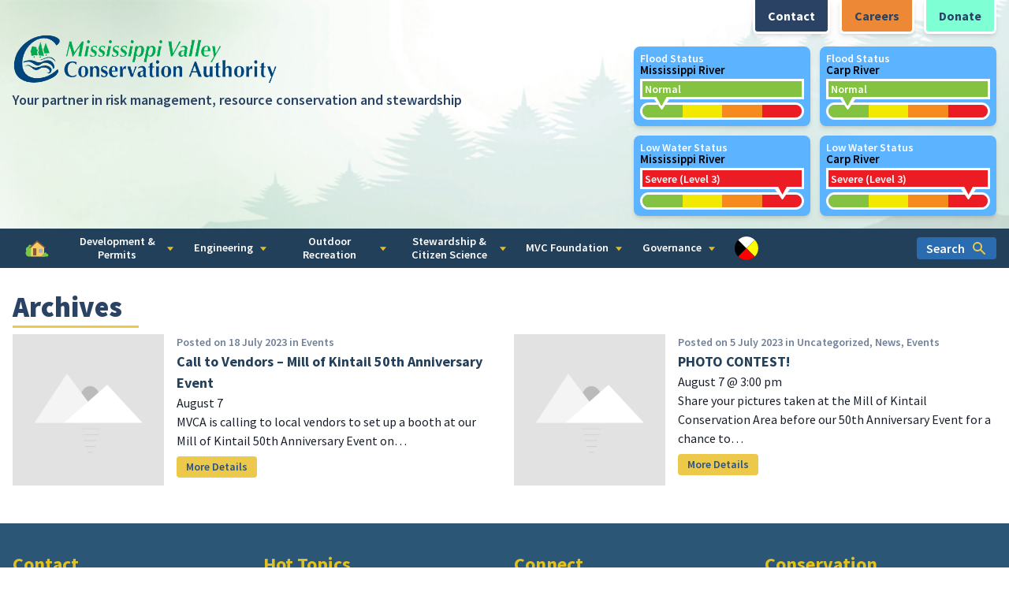

--- FILE ---
content_type: text/html; charset=UTF-8
request_url: https://mvc.on.ca/2023/07/
body_size: 15908
content:

<!doctype html>
<html lang="en-CA">
<head>
    <meta charset="UTF-8">
    <meta name="viewport" content="width=device-width, initial-scale=1">
    <link rel="profile" href="https://gmpg.org/xfn/11">
    <title>July 2023 &#8211; MVCA</title>
<meta name='robots' content='max-image-preview:large' />
<link rel="alternate" type="application/rss+xml" title="MVCA &raquo; Feed" href="https://mvc.on.ca/feed/" />
<link rel="alternate" type="application/rss+xml" title="MVCA &raquo; Comments Feed" href="https://mvc.on.ca/comments/feed/" />
<script type="text/javascript">
/* <![CDATA[ */
window._wpemojiSettings = {"baseUrl":"https:\/\/s.w.org\/images\/core\/emoji\/15.0.3\/72x72\/","ext":".png","svgUrl":"https:\/\/s.w.org\/images\/core\/emoji\/15.0.3\/svg\/","svgExt":".svg","source":{"concatemoji":"https:\/\/mvc.on.ca\/wp-includes\/js\/wp-emoji-release.min.js?ver=6.6.4"}};
/*! This file is auto-generated */
!function(i,n){var o,s,e;function c(e){try{var t={supportTests:e,timestamp:(new Date).valueOf()};sessionStorage.setItem(o,JSON.stringify(t))}catch(e){}}function p(e,t,n){e.clearRect(0,0,e.canvas.width,e.canvas.height),e.fillText(t,0,0);var t=new Uint32Array(e.getImageData(0,0,e.canvas.width,e.canvas.height).data),r=(e.clearRect(0,0,e.canvas.width,e.canvas.height),e.fillText(n,0,0),new Uint32Array(e.getImageData(0,0,e.canvas.width,e.canvas.height).data));return t.every(function(e,t){return e===r[t]})}function u(e,t,n){switch(t){case"flag":return n(e,"\ud83c\udff3\ufe0f\u200d\u26a7\ufe0f","\ud83c\udff3\ufe0f\u200b\u26a7\ufe0f")?!1:!n(e,"\ud83c\uddfa\ud83c\uddf3","\ud83c\uddfa\u200b\ud83c\uddf3")&&!n(e,"\ud83c\udff4\udb40\udc67\udb40\udc62\udb40\udc65\udb40\udc6e\udb40\udc67\udb40\udc7f","\ud83c\udff4\u200b\udb40\udc67\u200b\udb40\udc62\u200b\udb40\udc65\u200b\udb40\udc6e\u200b\udb40\udc67\u200b\udb40\udc7f");case"emoji":return!n(e,"\ud83d\udc26\u200d\u2b1b","\ud83d\udc26\u200b\u2b1b")}return!1}function f(e,t,n){var r="undefined"!=typeof WorkerGlobalScope&&self instanceof WorkerGlobalScope?new OffscreenCanvas(300,150):i.createElement("canvas"),a=r.getContext("2d",{willReadFrequently:!0}),o=(a.textBaseline="top",a.font="600 32px Arial",{});return e.forEach(function(e){o[e]=t(a,e,n)}),o}function t(e){var t=i.createElement("script");t.src=e,t.defer=!0,i.head.appendChild(t)}"undefined"!=typeof Promise&&(o="wpEmojiSettingsSupports",s=["flag","emoji"],n.supports={everything:!0,everythingExceptFlag:!0},e=new Promise(function(e){i.addEventListener("DOMContentLoaded",e,{once:!0})}),new Promise(function(t){var n=function(){try{var e=JSON.parse(sessionStorage.getItem(o));if("object"==typeof e&&"number"==typeof e.timestamp&&(new Date).valueOf()<e.timestamp+604800&&"object"==typeof e.supportTests)return e.supportTests}catch(e){}return null}();if(!n){if("undefined"!=typeof Worker&&"undefined"!=typeof OffscreenCanvas&&"undefined"!=typeof URL&&URL.createObjectURL&&"undefined"!=typeof Blob)try{var e="postMessage("+f.toString()+"("+[JSON.stringify(s),u.toString(),p.toString()].join(",")+"));",r=new Blob([e],{type:"text/javascript"}),a=new Worker(URL.createObjectURL(r),{name:"wpTestEmojiSupports"});return void(a.onmessage=function(e){c(n=e.data),a.terminate(),t(n)})}catch(e){}c(n=f(s,u,p))}t(n)}).then(function(e){for(var t in e)n.supports[t]=e[t],n.supports.everything=n.supports.everything&&n.supports[t],"flag"!==t&&(n.supports.everythingExceptFlag=n.supports.everythingExceptFlag&&n.supports[t]);n.supports.everythingExceptFlag=n.supports.everythingExceptFlag&&!n.supports.flag,n.DOMReady=!1,n.readyCallback=function(){n.DOMReady=!0}}).then(function(){return e}).then(function(){var e;n.supports.everything||(n.readyCallback(),(e=n.source||{}).concatemoji?t(e.concatemoji):e.wpemoji&&e.twemoji&&(t(e.twemoji),t(e.wpemoji)))}))}((window,document),window._wpemojiSettings);
/* ]]> */
</script>
<style id='wp-emoji-styles-inline-css' type='text/css'>

	img.wp-smiley, img.emoji {
		display: inline !important;
		border: none !important;
		box-shadow: none !important;
		height: 1em !important;
		width: 1em !important;
		margin: 0 0.07em !important;
		vertical-align: -0.1em !important;
		background: none !important;
		padding: 0 !important;
	}
</style>
<link rel='stylesheet' id='wp-block-library-css' href='https://mvc.on.ca/wp-includes/css/dist/block-library/style.min.css?ver=6.6.4' type='text/css' media='all' />
<style id='outermost-icon-block-style-inline-css' type='text/css'>
.wp-block-outermost-icon-block{display:flex;line-height:0}.wp-block-outermost-icon-block.has-border-color{border:none}.wp-block-outermost-icon-block .has-icon-color svg,.wp-block-outermost-icon-block.has-icon-color svg{color:currentColor}.wp-block-outermost-icon-block .has-icon-color:not(.has-no-icon-fill-color) svg,.wp-block-outermost-icon-block.has-icon-color:not(.has-no-icon-fill-color) svg{fill:currentColor}.wp-block-outermost-icon-block .icon-container{box-sizing:border-box}.wp-block-outermost-icon-block a,.wp-block-outermost-icon-block svg{height:100%;transition:transform .1s ease-in-out;width:100%}.wp-block-outermost-icon-block a:hover{transform:scale(1.1)}.wp-block-outermost-icon-block svg{transform:rotate(var(--outermost--icon-block--transform-rotate,0deg)) scaleX(var(--outermost--icon-block--transform-scale-x,1)) scaleY(var(--outermost--icon-block--transform-scale-y,1))}.wp-block-outermost-icon-block .rotate-90,.wp-block-outermost-icon-block.rotate-90{--outermost--icon-block--transform-rotate:90deg}.wp-block-outermost-icon-block .rotate-180,.wp-block-outermost-icon-block.rotate-180{--outermost--icon-block--transform-rotate:180deg}.wp-block-outermost-icon-block .rotate-270,.wp-block-outermost-icon-block.rotate-270{--outermost--icon-block--transform-rotate:270deg}.wp-block-outermost-icon-block .flip-horizontal,.wp-block-outermost-icon-block.flip-horizontal{--outermost--icon-block--transform-scale-x:-1}.wp-block-outermost-icon-block .flip-vertical,.wp-block-outermost-icon-block.flip-vertical{--outermost--icon-block--transform-scale-y:-1}.wp-block-outermost-icon-block .flip-vertical.flip-horizontal,.wp-block-outermost-icon-block.flip-vertical.flip-horizontal{--outermost--icon-block--transform-scale-x:-1;--outermost--icon-block--transform-scale-y:-1}

</style>
<link rel='stylesheet' id='ultimate_blocks-cgb-style-css-css' href='https://mvc.on.ca/wp-content/plugins/ultimate-blocks/dist/blocks.style.build.css?ver=3.3.0' type='text/css' media='all' />
<style id='pdfemb-pdf-embedder-viewer-style-inline-css' type='text/css'>
.wp-block-pdfemb-pdf-embedder-viewer{max-width:none}

</style>
<style id='classic-theme-styles-inline-css' type='text/css'>
/*! This file is auto-generated */
.wp-block-button__link{color:#fff;background-color:#32373c;border-radius:9999px;box-shadow:none;text-decoration:none;padding:calc(.667em + 2px) calc(1.333em + 2px);font-size:1.125em}.wp-block-file__button{background:#32373c;color:#fff;text-decoration:none}
</style>
<style id='global-styles-inline-css' type='text/css'>
:root{--wp--preset--aspect-ratio--square: 1;--wp--preset--aspect-ratio--4-3: 4/3;--wp--preset--aspect-ratio--3-4: 3/4;--wp--preset--aspect-ratio--3-2: 3/2;--wp--preset--aspect-ratio--2-3: 2/3;--wp--preset--aspect-ratio--16-9: 16/9;--wp--preset--aspect-ratio--9-16: 9/16;--wp--preset--color--black: #000000;--wp--preset--color--cyan-bluish-gray: #abb8c3;--wp--preset--color--white: #ffffff;--wp--preset--color--pale-pink: #f78da7;--wp--preset--color--vivid-red: #cf2e2e;--wp--preset--color--luminous-vivid-orange: #ff6900;--wp--preset--color--luminous-vivid-amber: #fcb900;--wp--preset--color--light-green-cyan: #7bdcb5;--wp--preset--color--vivid-green-cyan: #00d084;--wp--preset--color--pale-cyan-blue: #8ed1fc;--wp--preset--color--vivid-cyan-blue: #0693e3;--wp--preset--color--vivid-purple: #9b51e0;--wp--preset--gradient--vivid-cyan-blue-to-vivid-purple: linear-gradient(135deg,rgba(6,147,227,1) 0%,rgb(155,81,224) 100%);--wp--preset--gradient--light-green-cyan-to-vivid-green-cyan: linear-gradient(135deg,rgb(122,220,180) 0%,rgb(0,208,130) 100%);--wp--preset--gradient--luminous-vivid-amber-to-luminous-vivid-orange: linear-gradient(135deg,rgba(252,185,0,1) 0%,rgba(255,105,0,1) 100%);--wp--preset--gradient--luminous-vivid-orange-to-vivid-red: linear-gradient(135deg,rgba(255,105,0,1) 0%,rgb(207,46,46) 100%);--wp--preset--gradient--very-light-gray-to-cyan-bluish-gray: linear-gradient(135deg,rgb(238,238,238) 0%,rgb(169,184,195) 100%);--wp--preset--gradient--cool-to-warm-spectrum: linear-gradient(135deg,rgb(74,234,220) 0%,rgb(151,120,209) 20%,rgb(207,42,186) 40%,rgb(238,44,130) 60%,rgb(251,105,98) 80%,rgb(254,248,76) 100%);--wp--preset--gradient--blush-light-purple: linear-gradient(135deg,rgb(255,206,236) 0%,rgb(152,150,240) 100%);--wp--preset--gradient--blush-bordeaux: linear-gradient(135deg,rgb(254,205,165) 0%,rgb(254,45,45) 50%,rgb(107,0,62) 100%);--wp--preset--gradient--luminous-dusk: linear-gradient(135deg,rgb(255,203,112) 0%,rgb(199,81,192) 50%,rgb(65,88,208) 100%);--wp--preset--gradient--pale-ocean: linear-gradient(135deg,rgb(255,245,203) 0%,rgb(182,227,212) 50%,rgb(51,167,181) 100%);--wp--preset--gradient--electric-grass: linear-gradient(135deg,rgb(202,248,128) 0%,rgb(113,206,126) 100%);--wp--preset--gradient--midnight: linear-gradient(135deg,rgb(2,3,129) 0%,rgb(40,116,252) 100%);--wp--preset--font-size--small: 13px;--wp--preset--font-size--medium: 20px;--wp--preset--font-size--large: 36px;--wp--preset--font-size--x-large: 42px;--wp--preset--spacing--20: 0.44rem;--wp--preset--spacing--30: 0.67rem;--wp--preset--spacing--40: 1rem;--wp--preset--spacing--50: 1.5rem;--wp--preset--spacing--60: 2.25rem;--wp--preset--spacing--70: 3.38rem;--wp--preset--spacing--80: 5.06rem;--wp--preset--shadow--natural: 6px 6px 9px rgba(0, 0, 0, 0.2);--wp--preset--shadow--deep: 12px 12px 50px rgba(0, 0, 0, 0.4);--wp--preset--shadow--sharp: 6px 6px 0px rgba(0, 0, 0, 0.2);--wp--preset--shadow--outlined: 6px 6px 0px -3px rgba(255, 255, 255, 1), 6px 6px rgba(0, 0, 0, 1);--wp--preset--shadow--crisp: 6px 6px 0px rgba(0, 0, 0, 1);}:where(.is-layout-flex){gap: 0.5em;}:where(.is-layout-grid){gap: 0.5em;}body .is-layout-flex{display: flex;}.is-layout-flex{flex-wrap: wrap;align-items: center;}.is-layout-flex > :is(*, div){margin: 0;}body .is-layout-grid{display: grid;}.is-layout-grid > :is(*, div){margin: 0;}:where(.wp-block-columns.is-layout-flex){gap: 2em;}:where(.wp-block-columns.is-layout-grid){gap: 2em;}:where(.wp-block-post-template.is-layout-flex){gap: 1.25em;}:where(.wp-block-post-template.is-layout-grid){gap: 1.25em;}.has-black-color{color: var(--wp--preset--color--black) !important;}.has-cyan-bluish-gray-color{color: var(--wp--preset--color--cyan-bluish-gray) !important;}.has-white-color{color: var(--wp--preset--color--white) !important;}.has-pale-pink-color{color: var(--wp--preset--color--pale-pink) !important;}.has-vivid-red-color{color: var(--wp--preset--color--vivid-red) !important;}.has-luminous-vivid-orange-color{color: var(--wp--preset--color--luminous-vivid-orange) !important;}.has-luminous-vivid-amber-color{color: var(--wp--preset--color--luminous-vivid-amber) !important;}.has-light-green-cyan-color{color: var(--wp--preset--color--light-green-cyan) !important;}.has-vivid-green-cyan-color{color: var(--wp--preset--color--vivid-green-cyan) !important;}.has-pale-cyan-blue-color{color: var(--wp--preset--color--pale-cyan-blue) !important;}.has-vivid-cyan-blue-color{color: var(--wp--preset--color--vivid-cyan-blue) !important;}.has-vivid-purple-color{color: var(--wp--preset--color--vivid-purple) !important;}.has-black-background-color{background-color: var(--wp--preset--color--black) !important;}.has-cyan-bluish-gray-background-color{background-color: var(--wp--preset--color--cyan-bluish-gray) !important;}.has-white-background-color{background-color: var(--wp--preset--color--white) !important;}.has-pale-pink-background-color{background-color: var(--wp--preset--color--pale-pink) !important;}.has-vivid-red-background-color{background-color: var(--wp--preset--color--vivid-red) !important;}.has-luminous-vivid-orange-background-color{background-color: var(--wp--preset--color--luminous-vivid-orange) !important;}.has-luminous-vivid-amber-background-color{background-color: var(--wp--preset--color--luminous-vivid-amber) !important;}.has-light-green-cyan-background-color{background-color: var(--wp--preset--color--light-green-cyan) !important;}.has-vivid-green-cyan-background-color{background-color: var(--wp--preset--color--vivid-green-cyan) !important;}.has-pale-cyan-blue-background-color{background-color: var(--wp--preset--color--pale-cyan-blue) !important;}.has-vivid-cyan-blue-background-color{background-color: var(--wp--preset--color--vivid-cyan-blue) !important;}.has-vivid-purple-background-color{background-color: var(--wp--preset--color--vivid-purple) !important;}.has-black-border-color{border-color: var(--wp--preset--color--black) !important;}.has-cyan-bluish-gray-border-color{border-color: var(--wp--preset--color--cyan-bluish-gray) !important;}.has-white-border-color{border-color: var(--wp--preset--color--white) !important;}.has-pale-pink-border-color{border-color: var(--wp--preset--color--pale-pink) !important;}.has-vivid-red-border-color{border-color: var(--wp--preset--color--vivid-red) !important;}.has-luminous-vivid-orange-border-color{border-color: var(--wp--preset--color--luminous-vivid-orange) !important;}.has-luminous-vivid-amber-border-color{border-color: var(--wp--preset--color--luminous-vivid-amber) !important;}.has-light-green-cyan-border-color{border-color: var(--wp--preset--color--light-green-cyan) !important;}.has-vivid-green-cyan-border-color{border-color: var(--wp--preset--color--vivid-green-cyan) !important;}.has-pale-cyan-blue-border-color{border-color: var(--wp--preset--color--pale-cyan-blue) !important;}.has-vivid-cyan-blue-border-color{border-color: var(--wp--preset--color--vivid-cyan-blue) !important;}.has-vivid-purple-border-color{border-color: var(--wp--preset--color--vivid-purple) !important;}.has-vivid-cyan-blue-to-vivid-purple-gradient-background{background: var(--wp--preset--gradient--vivid-cyan-blue-to-vivid-purple) !important;}.has-light-green-cyan-to-vivid-green-cyan-gradient-background{background: var(--wp--preset--gradient--light-green-cyan-to-vivid-green-cyan) !important;}.has-luminous-vivid-amber-to-luminous-vivid-orange-gradient-background{background: var(--wp--preset--gradient--luminous-vivid-amber-to-luminous-vivid-orange) !important;}.has-luminous-vivid-orange-to-vivid-red-gradient-background{background: var(--wp--preset--gradient--luminous-vivid-orange-to-vivid-red) !important;}.has-very-light-gray-to-cyan-bluish-gray-gradient-background{background: var(--wp--preset--gradient--very-light-gray-to-cyan-bluish-gray) !important;}.has-cool-to-warm-spectrum-gradient-background{background: var(--wp--preset--gradient--cool-to-warm-spectrum) !important;}.has-blush-light-purple-gradient-background{background: var(--wp--preset--gradient--blush-light-purple) !important;}.has-blush-bordeaux-gradient-background{background: var(--wp--preset--gradient--blush-bordeaux) !important;}.has-luminous-dusk-gradient-background{background: var(--wp--preset--gradient--luminous-dusk) !important;}.has-pale-ocean-gradient-background{background: var(--wp--preset--gradient--pale-ocean) !important;}.has-electric-grass-gradient-background{background: var(--wp--preset--gradient--electric-grass) !important;}.has-midnight-gradient-background{background: var(--wp--preset--gradient--midnight) !important;}.has-small-font-size{font-size: var(--wp--preset--font-size--small) !important;}.has-medium-font-size{font-size: var(--wp--preset--font-size--medium) !important;}.has-large-font-size{font-size: var(--wp--preset--font-size--large) !important;}.has-x-large-font-size{font-size: var(--wp--preset--font-size--x-large) !important;}
:where(.wp-block-post-template.is-layout-flex){gap: 1.25em;}:where(.wp-block-post-template.is-layout-grid){gap: 1.25em;}
:where(.wp-block-columns.is-layout-flex){gap: 2em;}:where(.wp-block-columns.is-layout-grid){gap: 2em;}
:root :where(.wp-block-pullquote){font-size: 1.5em;line-height: 1.6;}
</style>
<link rel='stylesheet' id='prefix-style-css' href='https://mvc.on.ca/wp-content/plugins/agreement/css/agreement.css?ver=6.6.4' type='text/css' media='all' />
<link rel='stylesheet' id='dnd-upload-cf7-css' href='https://mvc.on.ca/wp-content/plugins/drag-and-drop-multiple-file-upload-contact-form-7/assets/css/dnd-upload-cf7.css?ver=1.3.8.9' type='text/css' media='all' />
<link rel='stylesheet' id='contact-form-7-css' href='https://mvc.on.ca/wp-content/plugins/contact-form-7/includes/css/styles.css?ver=6.0.6' type='text/css' media='all' />
<link rel='stylesheet' id='ub-extension-style-css-css' href='https://mvc.on.ca/wp-content/plugins/ultimate-blocks/src/extensions/style.css?ver=6.6.4' type='text/css' media='all' />
<link rel='stylesheet' id='wpbs-style-css' href='https://mvc.on.ca/wp-content/plugins/wp-booking-system-premium/assets/css/style-front-end.min.css?ver=5.8.5.1.1' type='text/css' media='all' />
<link rel='stylesheet' id='wpbs-style-form-css' href='https://mvc.on.ca/wp-content/plugins/wp-booking-system-premium/assets/css/style-front-end-form.min.css?ver=5.8.5.1.1' type='text/css' media='all' />
<link rel='stylesheet' id='wp-terms-popup-css' href='https://mvc.on.ca/wp-content/plugins/wp-terms-popup/public/css/wp-terms-popup-public.css?ver=2.9.1' type='text/css' media='all' />
<link rel='stylesheet' id='wpforms-form-locker-frontend-css' href='https://mvc.on.ca/wp-content/plugins/wpforms-form-locker/assets/css/frontend.min.css?ver=2.8.0' type='text/css' media='all' />
<link rel='stylesheet' id='tailwind-styling-css' href='https://mvc.on.ca/wp-content/themes/mvca/css/tailwind.css?ver=2.0.3' type='text/css' media='all' />
<link rel='stylesheet' id='custom-styling-css' href='https://mvc.on.ca/wp-content/themes/mvca/css/main.min.css?ver=2.0.3' type='text/css' media='all' />
<link rel='stylesheet' id='wp_mailjet_form_builder_widget-widget-front-styles-css' href='https://mvc.on.ca/wp-content/plugins/mailjet-for-wordpress/src/widgetformbuilder/css/front-widget.css?ver=6.1.3' type='text/css' media='all' />
<script type="text/javascript" src="https://mvc.on.ca/wp-includes/js/jquery/jquery.min.js?ver=3.7.1" id="jquery-core-js"></script>
<script type="text/javascript" src="https://mvc.on.ca/wp-includes/js/jquery/jquery-migrate.min.js?ver=3.4.1" id="jquery-migrate-js"></script>
<script type="text/javascript" src="https://mvc.on.ca/wp-content/plugins/agreement/js/agreement.js?ver=6.6.4" id="custom-script-js"></script>
<link rel="https://api.w.org/" href="https://mvc.on.ca/wp-json/" /><link rel="EditURI" type="application/rsd+xml" title="RSD" href="https://mvc.on.ca/xmlrpc.php?rsd" />
<meta name="generator" content="WordPress 6.6.4" />
<style type="text/css"></style><link rel="icon" href="https://mvc.on.ca/wp-content/uploads/2020/07/cropped-favicon-32x32.png" sizes="32x32" />
<link rel="icon" href="https://mvc.on.ca/wp-content/uploads/2020/07/cropped-favicon-192x192.png" sizes="192x192" />
<link rel="apple-touch-icon" href="https://mvc.on.ca/wp-content/uploads/2020/07/cropped-favicon-180x180.png" />
<meta name="msapplication-TileImage" content="https://mvc.on.ca/wp-content/uploads/2020/07/cropped-favicon-270x270.png" />
		<style type="text/css" id="wp-custom-css">
			.custom-button-logout {
	background-color: #2B6CB0;
	color: #FFFFFF!important;
	cursor: pointer;
	padding: 4px 12px;
	border-radius: 4px;
	font-weight: 600;
	margin: 0px 5px;
	border: 1px solid black;
}

.custom-button-logout:hover {
	background-color: #FFFFFF;
	color: #2B6CB0!important;
}

.custom-button-account {
	background-color: #8B0000;
	color: #FFFFFF!important;
	cursor: pointer;
	padding: 4px 12px;
	border-radius: 4px;
	font-weight: 600;
	margin: 0px 5px;
	border: 1px solid black;
}

.custom-button-account:hover {
	background-color: #FFFFFF;
	color: #8B0000!important;
}

.engagement-map-link {
	font-family: "Source Sans Pro", sans-serif;
	font-size: 48px !important;
  font-weight: 400;
  line-height: 1.2;
  color: white !important;
}

.engagement-map-link a, 
.engagement-map-link a:hover, 
.engagement-map-link a:visited {
  color: white;
  background-color: #23405BF2 !important;
  text-decoration: none;
	padding: 0 10px 0 10px;
}

/* Form Styling */
input[type=date] {
  width: 200px;
  padding: 12px 20px;
  margin: 8px 0;
  display: inline-block;
  border: 1px solid #ccc;
  border-radius: 4px;
  box-sizing: border-box;
}

input[type=text], input[type=email], select, textarea {
  width: 100%;
  padding: 12px 20px;
  margin: 8px 0;
  display: inline-block;
  border: 1px solid #ccc;
  border-radius: 4px;
  box-sizing: border-box;
}

textarea[name="your-address"],
textarea[name="reported-address"] {
  width: 300px;
	height: 170px;
  padding: 12px 20px;
  margin: 8px 0;
  display: inline-block;
  border: 1px solid #ccc;
  border-radius: 4px;
  box-sizing: border-box;
}

input[type=tel] {
  width: 180px;
  padding: 12px 20px;
  margin: 8px 0;
  display: inline-block;
  border: 1px solid #ccc;
  border-radius: 4px;
  box-sizing: border-box;
}

input[type=submit] {
	background-color: #0073aa;
	color: #ffffff;
	border-radius: 0.25rem;
	color: #fff;
	cursor: pointer;
	font-weight: 600;
	padding: 0.5rem 1rem;
	-webkit-appearance: button;
}

input[type=submit]:hover {
  background-color: #23405BF2;
}

#submit-concern {
	background-color: red !important;
}

.plans-table > table > tbody > tr > td { border: 0px; }

.header__btn--aquamarine {
    background: #7FFFD4;
    color: #2A4365;
}

.header__btn:nth-child(3) {
    margin-right: 0.75rem;
}

.termsdecline {
	margin-left: 10px;
	background-color: red;
	color: #ffffff;
	border-radius: 0.25rem;
	color: #fff;
	cursor: pointer;
	font-weight: 600;
	padding: 0.5rem 1rem;
	-webkit-appearance: button;
}

.paypal-pay-now {
	height: 170px;
}

@media print {
	.mobile-nav__container, footer {
		display: none;
	}
	.has-medium-font-size {
    font-size: 14px !important;
	}
	.main-margin {
    max-width: 100% !important;
		margin: 0 !important;
	}
}

.menu-home-icon > a {
	height: 35px;
}

.wpforms-confirmation-container {
	margin-top: 20px;
}

.wpforms-confirmation-container p {
	color: #000 !important;
}

.wpforms-confirmation-container p a {
	color: #000 !important;
	text-decoration: underline;
	font-weight: bold;
}

.alert {
	background: #18BC47!important;
	border-bottom: none!important;
}


.water-body-name {
	color: black;
	font-size: 15px;
}

.header__status {
	background: #5CB3FF;
}		</style>
		</head>
<body>
    
    <header>
        <section class="header">
            <div class="container">
                <div class="header__btns">
                                        <button class="header__btn header__btn--green search-open">Search</button>

                    <a href="https://mvc.on.ca/contact-us/" class="header__btn header__btn--blue" target="">
                        Contact                    </a>

                    <a href="https://mvc.on.ca/careers/" class="header__btn header__btn--orange" target="">
                        Careers                    </a>
					
					<a href="https://mvc.on.ca/donate-now/support-conservation-today/" class="header__btn header__btn--aquamarine" target="">
                        Donate                    </a>
                </div>

                <div class="header__container">
                    <button class="header__hamburger">
                        <svg fill="currentColor" viewBox="0 0 20 20">
                            <path d="M3 5a1 1 0 011-1h12a1 1 0 110 2H4a1 1 0 01-1-1zM3 10a1 1 0 011-1h12a1 1 0 110 2H4a1 1 0 01-1-1zM3 15a1 1 0 011-1h12a1 1 0 110 2H4a1 1 0 01-1-1z" clip-rule="evenodd" fill-rule="evenodd"></path>
                        </svg>
                    </button>

                    <div class="header__logo-container">
                        <a href="https://mvc.on.ca" class="inline-flex">
                            <img src="https://mvc.on.ca/wp-content/themes/mvca/img/logo.png" class="header__logo" alt="Logo">
                        </a>
                        <div class="header__slogan">Your partner in risk management, resource conservation and stewardship</div>
                    </div>

                    <div class="header__status-container">
                        
                        <!-- Flood Status Mississippi River -->
                                                    <a href="https://mvc.on.ca/flood-status/" target="" class="header__status">
                        
                                                <div class="header__status-label">Flood Status<br/><span class='water-body-name'>Mississippi River</span></div>

                        <div class="header__status-notice header__status-notice--0">
                            Normal                            <div class="header__status-notice-arrow header__status-notice-arrow--0"></div>
                        </div>

                        <div class="header__status-bar-container">
                            <div class="header__status-bar">
                                <div class="header__status-bar-0"></div>
                                <div class="header__status-bar-1"></div>
                                <div class="header__status-bar-2"></div>
                                <div class="header__status-bar-3"></div>
                            </div>

                            <div
                                class="header__status-bar-container-arrow header__status-bar-container-arrow--0">
                            </div>
                        </div>

                                                    </a>
                        
                        <!-- Flood Status Carp River -->
                                                    <a href="https://mvc.on.ca/flood-status-carp/" target="" class="header__status">
                        
                                                <div class="header__status-label">Flood Status<br/><span class='water-body-name'>Carp River</span></div>

                        <div class="header__status-notice header__status-notice--0">
                            Normal                            <div class="header__status-notice-arrow header__status-notice-arrow--0"></div>
                        </div>

                        <div class="header__status-bar-container">
                            <div class="header__status-bar">
                                <div class="header__status-bar-0"></div>
                                <div class="header__status-bar-1"></div>
                                <div class="header__status-bar-2"></div>
                                <div class="header__status-bar-3"></div>
                            </div>

                            <div
                                class="header__status-bar-container-arrow header__status-bar-container-arrow--0">
                            </div>
                        </div>

                                                    </a>
                        
                        <!-- Low Water Status Mississippi River -->
                                                    <a href="https://mvc.on.ca/low-water-status/" target="" class="header__status">
                        
                                                <div class="header__status-label">Low Water Status<br><span class='water-body-name'>Mississippi River</span></div>

                        <div
                            class="header__status-notice header__status-notice--3">
                            Severe (Level 3)                            <div
                                class="header__status-notice-arrow header__status-notice-arrow--3">
                            </div>
                        </div>

                        <div class="header__status-bar-container">
                            <div class="header__status-bar">
                                <div class="header__status-bar-0"></div>
                                <div class="header__status-bar-1"></div>
                                <div class="header__status-bar-2"></div>
                                <div class="header__status-bar-3"></div>
                            </div>

                            <div class="header__status-bar-container-arrow header__status-bar-container-arrow--3"></div>
                        </div>
                        
                                                    </a>
                        
                        <!-- Low Water Status Carp River -->
                                                    <a href="https://mvc.on.ca/low-water-status-carp/" target="" class="header__status">
                        
                                                <div class="header__status-label">Low Water Status<br/><span class='water-body-name'>Carp River</span></div>

                        <div
                            class="header__status-notice header__status-notice--3">
                            Severe (Level 3)                            <div
                                class="header__status-notice-arrow header__status-notice-arrow--3">
                            </div>
                        </div>

                        <div class="header__status-bar-container">
                            <div class="header__status-bar">
                                <div class="header__status-bar-0"></div>
                                <div class="header__status-bar-1"></div>
                                <div class="header__status-bar-2"></div>
                                <div class="header__status-bar-3"></div>
                            </div>

                            <div class="header__status-bar-container-arrow header__status-bar-container-arrow--3"></div>
                        </div>
                        
                                                    </a>
                                            </div>
                </div>
            </div>
        </section>

        <section class="header__navbar">
            <div class="container relative flex items-center justify-between">
                <ul id="menu-home" class="sm desktop-nav"><li id="menu-item-4411" class="menu-home-icon menu-item menu-item-type-post_type menu-item-object-page menu-item-home menu-item-4411"><a href="https://mvc.on.ca/"><svg xmlns="http://www.w3.org/2000/svg" xmlns:xlink="http://www.w3.org/1999/xlink" width="30px" height="30px" viewBox="0 0 30 30" version="1.1"> <g id="surface1"> <path style=" stroke:none;fill-rule:nonzero;fill:rgb(47.843137%,78.823529%,26.27451%);fill-opacity:1;" d="M 6.121094 10.558594 C 5.570312 10.523438 5.027344 10.726562 4.636719 11.117188 C 4.246094 11.507812 4.042969 12.046875 4.078125 12.601562 C 4.074219 12.679688 4.074219 12.761719 4.078125 12.839844 C 2.1875 13.027344 0.765625 14.660156 0.839844 16.558594 C 0.828125 17.285156 1.039062 17.996094 1.441406 18.601562 C 0.425781 19.914062 0.253906 21.6875 0.996094 23.171875 C 1.738281 24.65625 3.261719 25.582031 4.921875 25.558594 C 5.160156 25.558594 5.761719 25.558594 6.480469 25.558594 L 25.320312 25.558594 L 25.320312 24.839844 L 8.28125 24.839844 C 8.761719 23.878906 9.359375 22.558594 9.359375 21.238281 C 9.402344 19.960938 8.875 18.730469 7.921875 17.878906 C 8.082031 17.457031 8.164062 17.011719 8.160156 16.558594 C 8.179688 15.683594 7.882812 14.832031 7.320312 14.160156 C 7.792969 13.78125 8.058594 13.203125 8.039062 12.601562 C 8.074219 12.070312 7.886719 11.550781 7.523438 11.164062 C 7.15625 10.777344 6.652344 10.558594 6.121094 10.558594 Z M 6.121094 10.558594 "/> <path style=" stroke:none;fill-rule:nonzero;fill:rgb(50.196078%,36.078431%,22.352941%);fill-opacity:1;" d="M 15 4.800781 L 4.800781 14.398438 L 26.398438 14.398438 Z M 15 4.800781 "/> <path style=" stroke:none;fill-rule:nonzero;fill:rgb(98.039216%,80%,40%);fill-opacity:1;" d="M 7.199219 25.199219 L 24 25.199219 L 24 14.398438 L 15 7.199219 L 7.199219 14.398438 Z M 7.199219 25.199219 "/> <path style=" stroke:none;fill-rule:nonzero;fill:rgb(61.960784%,70.588235%,79.215686%);fill-opacity:1;" d="M 17.761719 16.441406 L 21.960938 16.441406 L 21.960938 20.640625 L 17.761719 20.640625 Z M 17.761719 16.441406 "/> <path style=" stroke:none;fill-rule:nonzero;fill:rgb(49.411765%,58.823529%,67.843137%);fill-opacity:1;" d="M 17.761719 16.441406 L 18.238281 16.441406 L 18.238281 20.640625 L 17.761719 20.640625 Z M 17.761719 16.441406 "/> <path style=" stroke:none;fill-rule:nonzero;fill:rgb(49.411765%,58.823529%,67.843137%);fill-opacity:1;" d="M 17.761719 16.441406 L 21.960938 16.441406 L 21.960938 16.921875 L 17.761719 16.921875 Z M 17.761719 16.441406 "/> <path style=" stroke:none;fill-rule:nonzero;fill:rgb(50.196078%,36.078431%,22.352941%);fill-opacity:1;" d="M 9.960938 15.121094 L 14.160156 15.121094 L 14.160156 24.121094 L 9.960938 24.121094 Z M 9.960938 15.121094 "/> <path style=" stroke:none;fill-rule:nonzero;fill:rgb(47.843137%,78.823529%,26.27451%);fill-opacity:1;" d="M 25.800781 20.28125 C 25.222656 20.242188 24.6875 20.582031 24.480469 21.121094 C 24.398438 21.113281 24.320312 21.113281 24.238281 21.121094 C 23.246094 21.121094 22.441406 21.925781 22.441406 22.921875 C 21.710938 22.921875 21.121094 23.511719 21.121094 24.238281 C 21.117188 24.613281 21.273438 24.96875 21.546875 25.21875 C 21.820312 25.46875 22.191406 25.59375 22.558594 25.558594 L 27.480469 25.558594 C 27.976562 25.59375 28.46875 25.417969 28.832031 25.078125 C 29.195312 24.734375 29.402344 24.257812 29.398438 23.761719 C 29.402344 23.261719 29.195312 22.785156 28.832031 22.441406 C 28.46875 22.101562 27.976562 21.925781 27.480469 21.960938 C 27.355469 21.988281 27.234375 22.027344 27.121094 22.078125 C 27.136719 21.960938 27.136719 21.839844 27.121094 21.71875 C 27.152344 21.351562 27.03125 20.980469 26.777344 20.707031 C 26.527344 20.433594 26.171875 20.277344 25.800781 20.28125 Z M 25.800781 20.28125 "/> </g> </svg></a></li>
<li id="menu-item-4045" class="menu-item menu-item-type-custom menu-item-object-custom menu-item-has-children menu-item-4045"><a>Development &#038; Permits</a>
<ul class="sub-menu">
	<li id="menu-item-4044" class="menu-item menu-item-type-post_type menu-item-object-page menu-item-4044"><a href="https://mvc.on.ca/development-permits/">Development and Permits</a></li>
	<li id="menu-item-430" class="menu-item menu-item-type-post_type menu-item-object-page menu-item-430"><a href="https://mvc.on.ca/development-permits/forms-and-fees/">Forms and Fees</a></li>
	<li id="menu-item-428" class="menu-item menu-item-type-post_type menu-item-object-page menu-item-428"><a href="https://mvc.on.ca/development-permits/regulations-and-policies/">Regulations and Policies</a></li>
	<li id="menu-item-431" class="menu-item menu-item-type-post_type menu-item-object-page menu-item-431"><a href="https://mvc.on.ca/interactive-property-map/">Interactive Property Map</a></li>
	<li id="menu-item-5070" class="menu-item menu-item-type-custom menu-item-object-custom menu-item-5070"><a href="https://mvc.on.ca/wp-content/uploads/2024/04/Dock-Policy-Updated-April-2024.pdf">Dock Policy</a></li>
	<li id="menu-item-8543" class="menu-item menu-item-type-custom menu-item-object-custom menu-item-8543"><a href="https://mvc.on.ca/wp-content/uploads/2024/04/Shoreline-Information-Package-Updated-April-2024.pdf">Shoreline Information Package</a></li>
	<li id="menu-item-429" class="menu-item menu-item-type-post_type menu-item-object-page menu-item-429"><a href="https://mvc.on.ca/engineering/floodplain-mapping/">Floodplain Mapping</a></li>
	<li id="menu-item-12903" class="menu-item menu-item-type-post_type menu-item-object-page menu-item-12903"><a href="https://mvc.on.ca/development-permits/safe-road-access/">Safe Road Access for Mississippi Lake</a></li>
	<li id="menu-item-2324" class="menu-item menu-item-type-post_type menu-item-object-page menu-item-2324"><a href="https://mvc.on.ca/development-permits/planning-advisory-services/">Planning Advisory Services</a></li>
	<li id="menu-item-5857" class="menu-item menu-item-type-custom menu-item-object-custom menu-item-5857"><a href="https://www.rvca.ca/permits-planning/about-septic-permits">Septic Approvals</a></li>
	<li id="menu-item-6544" class="menu-item menu-item-type-post_type menu-item-object-page menu-item-6544"><a href="https://mvc.on.ca/development-permits/rcform/">Report a Concern</a></li>
</ul>
</li>
<li id="menu-item-4047" class="menu-item menu-item-type-custom menu-item-object-custom menu-item-has-children menu-item-4047"><a>Engineering</a>
<ul class="sub-menu">
	<li id="menu-item-13776" class="menu-item menu-item-type-post_type menu-item-object-page menu-item-13776"><a href="https://mvc.on.ca/current-initiatives/">Current Initiatives</a></li>
	<li id="menu-item-4536" class="menu-item menu-item-type-custom menu-item-object-custom menu-item-has-children menu-item-4536"><a>Our Watersheds</a>
	<ul class="sub-menu">
		<li id="menu-item-417" class="menu-item menu-item-type-post_type menu-item-object-page menu-item-417"><a href="https://mvc.on.ca/carp-river-watershed/">Carp River Watershed</a></li>
		<li id="menu-item-418" class="menu-item menu-item-type-post_type menu-item-object-page menu-item-418"><a href="https://mvc.on.ca/mississippi-river-watershed/">Mississippi River Watershed</a></li>
		<li id="menu-item-416" class="menu-item menu-item-type-post_type menu-item-object-page menu-item-416"><a href="https://mvc.on.ca/ottawa-river-watershed/">Ottawa River Watershed</a></li>
	</ul>
</li>
	<li id="menu-item-2042" class="menu-item menu-item-type-post_type menu-item-object-page menu-item-2042"><a href="https://mvc.on.ca/engineering/system-operations/">System Operations</a></li>
	<li id="menu-item-4039" class="menu-item menu-item-type-custom menu-item-object-custom menu-item-4039"><a href="https://mvc.on.ca/water-levels/">Water Levels and Flows</a></li>
	<li id="menu-item-7886" class="menu-item menu-item-type-post_type menu-item-object-page menu-item-7886"><a href="https://mvc.on.ca/engineering/floodplain-mapping/">Floodplain Mapping</a></li>
	<li id="menu-item-4005" class="menu-item menu-item-type-post_type menu-item-object-page menu-item-4005"><a href="https://mvc.on.ca/watershedplan/">Watershed Plan</a></li>
	<li id="menu-item-4120" class="menu-item menu-item-type-post_type menu-item-object-page menu-item-4120"><a href="https://mvc.on.ca/engineering/climate-change/">Climate Change</a></li>
	<li id="menu-item-7903" class="menu-item menu-item-type-post_type menu-item-object-page menu-item-7903"><a href="https://mvc.on.ca/engineering/hydro-generation-within-the-mississippi-river-watershed/">Hydro Generation</a></li>
	<li id="menu-item-4058" class="menu-item menu-item-type-post_type menu-item-object-page menu-item-4058"><a href="https://mvc.on.ca/report-cards/">Watershed Report Cards</a></li>
</ul>
</li>
<li id="menu-item-4091" class="menu-item menu-item-type-custom menu-item-object-custom menu-item-has-children menu-item-4091"><a>Outdoor Recreation</a>
<ul class="sub-menu">
	<li id="menu-item-434" class="menu-item menu-item-type-post_type menu-item-object-page menu-item-434"><a href="https://mvc.on.ca/buy-an-annual-pass/">Buy a Conservation Area Annual Pass</a></li>
	<li id="menu-item-12236" class="menu-item menu-item-type-post_type menu-item-object-page menu-item-12236"><a href="https://mvc.on.ca/education-programs/">Education Programs</a></li>
	<li id="menu-item-1072" class="menu-item menu-item-type-custom menu-item-object-custom menu-item-has-children menu-item-1072"><a href="https://mvc.on.ca/conservation-areas/">Conservation Areas</a>
	<ul class="sub-menu">
		<li id="menu-item-809" class="menu-item menu-item-type-post_type menu-item-object-page menu-item-809"><a href="https://mvc.on.ca/conservation-areas/carp-river/">Carp River Conservation Area</a></li>
		<li id="menu-item-516" class="menu-item menu-item-type-post_type menu-item-object-page menu-item-has-children menu-item-516"><a href="https://mvc.on.ca/conservation-areas/mill-of-kintail/">Mill of Kintail Conservation Area</a>
		<ul class="sub-menu">
			<li id="menu-item-8567" class="menu-item menu-item-type-post_type menu-item-object-page menu-item-8567"><a href="https://mvc.on.ca/museum/">Mill of Kintail Museum</a></li>
		</ul>
</li>
		<li id="menu-item-514" class="menu-item menu-item-type-post_type menu-item-object-page menu-item-514"><a href="https://mvc.on.ca/conservation-areas/purdon/">Purdon Conservation Area</a></li>
		<li id="menu-item-515" class="menu-item menu-item-type-post_type menu-item-object-page menu-item-515"><a href="https://mvc.on.ca/conservation-areas/morris-island/">Morris Island Conservation Area</a></li>
		<li id="menu-item-512" class="menu-item menu-item-type-post_type menu-item-object-page menu-item-512"><a href="https://mvc.on.ca/conservation-areas/palmerston-canonto/">Palmerston-Canonto Conservation Area</a></li>
		<li id="menu-item-513" class="menu-item menu-item-type-post_type menu-item-object-page menu-item-513"><a href="https://mvc.on.ca/conservation-areas/kp/">K&#038;P Conservation Area</a></li>
		<li id="menu-item-2213" class="menu-item menu-item-type-post_type menu-item-object-page menu-item-2213"><a href="https://mvc.on.ca/conservation-areas/roy-brown-park/">Roy Brown Park</a></li>
	</ul>
</li>
	<li id="menu-item-12993" class="menu-item menu-item-type-post_type menu-item-object-page menu-item-12993"><a href="https://mvc.on.ca/mill-of-kintail-facility-rentals/">Mill of Kintail Facility Rentals</a></li>
	<li id="menu-item-438" class="menu-item menu-item-type-post_type menu-item-object-page menu-item-438"><a href="https://mvc.on.ca/events-activities/">Events &#038; Activities</a></li>
	<li id="menu-item-4204" class="menu-item menu-item-type-post_type menu-item-object-page menu-item-4204"><a href="https://mvc.on.ca/mississippi-river-canoe-route/">Mississippi River Canoe Route</a></li>
	<li id="menu-item-433" class="menu-item menu-item-type-post_type menu-item-object-page menu-item-433"><a href="https://mvc.on.ca/share-a-photo/">Share a Photo</a></li>
</ul>
</li>
<li id="menu-item-4094" class="menu-item menu-item-type-custom menu-item-object-custom menu-item-has-children menu-item-4094"><a>Stewardship &#038; Citizen Science</a>
<ul class="sub-menu">
	<li id="menu-item-1722" class="menu-item menu-item-type-post_type menu-item-object-page menu-item-1722"><a href="https://mvc.on.ca/citizen-science-stewardship/algae/">Algae</a></li>
	<li id="menu-item-4429" class="menu-item menu-item-type-post_type menu-item-object-page menu-item-4429"><a href="https://mvc.on.ca/citizen-science-stewardship/citizen-science/">Citizen Science</a></li>
	<li id="menu-item-14698" class="menu-item menu-item-type-post_type menu-item-object-page menu-item-14698"><a href="https://mvc.on.ca/invasive-phragmites-working-group/">Invasive Phragmites Working Group</a></li>
	<li id="menu-item-424" class="menu-item menu-item-type-post_type menu-item-object-page menu-item-424"><a href="https://mvc.on.ca/citizen-science-stewardship/city-stream-watch/">City Stream Watch</a></li>
	<li id="menu-item-4006" class="menu-item menu-item-type-post_type menu-item-object-page menu-item-4006"><a href="https://mvc.on.ca/citizen-science-stewardship/drinking-water-sp/">Drinking Water Source Protection</a></li>
	<li id="menu-item-7784" class="menu-item menu-item-type-post_type menu-item-object-page menu-item-7784"><a href="https://mvc.on.ca/citizen-science-stewardship/citizen-science/ice/">Ice Monitoring Observation Program</a></li>
	<li id="menu-item-425" class="menu-item menu-item-type-post_type menu-item-object-page menu-item-425"><a href="https://mvc.on.ca/citizen-science-stewardship/monitoring/">Monitoring</a></li>
	<li id="menu-item-421" class="menu-item menu-item-type-post_type menu-item-object-page menu-item-421"><a href="https://mvc.on.ca/citizen-science-stewardship/planting-programs/">Planting Programs</a></li>
	<li id="menu-item-11691" class="menu-item menu-item-type-post_type menu-item-object-page menu-item-11691"><a href="https://mvc.on.ca/citizen-science-stewardship/alus-mississippi-rideau/">ALUS Mississippi-Rideau</a></li>
	<li id="menu-item-481" class="menu-item menu-item-type-post_type menu-item-object-page menu-item-481"><a href="https://mvc.on.ca/citizen-science-stewardship/rural-clean-water/">Rural Clean Water</a></li>
</ul>
</li>
<li id="menu-item-10799" class="menu-item menu-item-type-custom menu-item-object-custom menu-item-has-children menu-item-10799"><a>MVC Foundation</a>
<ul class="sub-menu">
	<li id="menu-item-10800" class="menu-item menu-item-type-post_type menu-item-object-page menu-item-10800"><a href="https://mvc.on.ca/mississippi-valley-conservation-foundation/">Who We Are</a></li>
	<li id="menu-item-10798" class="menu-item menu-item-type-post_type menu-item-object-page menu-item-10798"><a href="https://mvc.on.ca/mvcf-board-of-directors/">MVCF Board of Directors</a></li>
	<li id="menu-item-13850" class="menu-item menu-item-type-custom menu-item-object-custom menu-item-13850"><a href="https://mvcf5050.ca/?utm_source=mvcf&#038;utm_medium=homepage&#038;utm_campaign=mvcf_5050lottery_2025">MVCF 50/50</a></li>
</ul>
</li>
<li id="menu-item-4060" class="menu-item menu-item-type-custom menu-item-object-custom menu-item-has-children menu-item-4060"><a>Governance</a>
<ul class="sub-menu">
	<li id="menu-item-7028" class="menu-item menu-item-type-post_type menu-item-object-page menu-item-7028"><a href="https://mvc.on.ca/contact-us/">Contact Us</a></li>
	<li id="menu-item-6403" class="menu-item menu-item-type-post_type menu-item-object-page menu-item-has-children menu-item-6403"><a href="https://mvc.on.ca/who-we-are/">Who We Are</a>
	<ul class="sub-menu">
		<li id="menu-item-11894" class="menu-item menu-item-type-post_type menu-item-object-page menu-item-11894"><a href="https://mvc.on.ca/who-we-are/land-acknowledgement/">Land Acknowledgement</a></li>
	</ul>
</li>
	<li id="menu-item-464" class="menu-item menu-item-type-post_type menu-item-object-page menu-item-464"><a href="https://mvc.on.ca/board-of-directors/">Board of Directors</a></li>
	<li id="menu-item-411" class="menu-item menu-item-type-post_type menu-item-object-page menu-item-411"><a href="https://mvc.on.ca/plans/">By-laws and Plans</a></li>
	<li id="menu-item-2128" class="menu-item menu-item-type-post_type menu-item-object-page menu-item-2128"><a href="https://mvc.on.ca/careers/">Careers</a></li>
	<li id="menu-item-408" class="menu-item menu-item-type-post_type menu-item-object-page menu-item-408"><a href="https://mvc.on.ca/current-initiatives/">Current Initiatives</a></li>
	<li id="menu-item-8538" class="menu-item menu-item-type-post_type menu-item-object-page menu-item-8538"><a href="https://mvc.on.ca/donate-now/support-conservation-today/">Donate Now!</a></li>
	<li id="menu-item-6401" class="menu-item menu-item-type-post_type menu-item-object-page menu-item-6401"><a href="https://mvc.on.ca/finances/">Finances</a></li>
	<li id="menu-item-6656" class="menu-item menu-item-type-post_type menu-item-object-page menu-item-6656"><a href="https://mvc.on.ca/meetings/">Meetings</a></li>
	<li id="menu-item-6402" class="menu-item menu-item-type-post_type menu-item-object-page menu-item-6402"><a href="https://mvc.on.ca/municipal-agreements/">Municipal Agreements</a></li>
	<li id="menu-item-410" class="menu-item menu-item-type-post_type menu-item-object-page menu-item-410"><a href="https://mvc.on.ca/reports/">Reports</a></li>
</ul>
</li>
<li id="menu-item-9397" class="menu-item menu-item-type-post_type menu-item-object-page menu-item-9397"><a href="https://mvc.on.ca/indigenous-engagement/"><svg xmlns="http://www.w3.org/2000/svg" xmlns:xlink="http://www.w3.org/1999/xlink" width="30px" height="30px" viewBox="0 0 30 30" version="1.1"> <g id="surface1"> <path style="fill-rule:evenodd;fill:rgb(0%,0%,0%);fill-opacity:1;stroke-width:87.0833;stroke-linecap:butt;stroke-linejoin:miter;stroke:rgb(0%,0%,0%);stroke-opacity:1;stroke-miterlimit:8;" d="M 4040.316433 4036.753544 C -1286.203027 9363.273004 -1286.203027 17999.716598 4040.316433 23326.236058 L 13681.494801 13681.494801 Z M 4040.316433 4036.753544 " transform="matrix(0.00109637,0,0,0.00109637,0,0)"/> <path style="fill-rule:evenodd;fill:rgb(100%,0%,0%);fill-opacity:1;stroke-width:87.0833;stroke-linecap:butt;stroke-linejoin:miter;stroke:rgb(0%,0%,0%);stroke-opacity:1;stroke-miterlimit:8;" d="M 4036.753544 23326.236058 C 9363.273004 28652.755518 17999.716598 28652.755518 23326.236058 23326.236058 L 13681.494801 13681.494801 Z M 4036.753544 23326.236058 " transform="matrix(0.00109637,0,0,0.00109637,0,0)"/> <path style="fill-rule:evenodd;fill:rgb(100%,100%,100%);fill-opacity:1;stroke-width:87.0833;stroke-linecap:butt;stroke-linejoin:miter;stroke:rgb(0%,0%,0%);stroke-opacity:1;stroke-miterlimit:8;" d="M 23326.236058 4036.753544 C 17999.716598 -1289.765916 9363.273004 -1289.765916 4036.753544 4036.753544 L 13681.494801 13681.494801 Z M 23326.236058 4036.753544 " transform="matrix(0.00109637,0,0,0.00109637,0,0)"/> <path style="fill-rule:evenodd;fill:rgb(100%,100%,0%);fill-opacity:1;stroke-width:87.0833;stroke-linecap:butt;stroke-linejoin:miter;stroke:rgb(0%,0%,0%);stroke-opacity:1;stroke-miterlimit:8;" d="M 23326.236058 23326.236058 C 28652.755518 17999.716598 28652.755518 9363.273004 23326.236058 4036.753544 L 13681.494801 13681.494801 Z M 23326.236058 23326.236058 " transform="matrix(0.00109637,0,0,0.00109637,0,0)"/> </g> </svg></a></li>
</ul>
                <button class="flex items-center px-3 py-1 font-semibold leading-none text-white bg-blue-700 rounded search-open">
                    Search
                    <svg fill="currentColor" viewBox="0 0 20 20" class="w-5 h-5 ml-2 text-yellow-500">
                        <path d="M8 4a4 4 0 100 8 4 4 0 000-8zM2 8a6 6 0 1110.89 3.476l4.817 4.817a1 1 0 01-1.414 1.414l-4.816-4.816A6 6 0 012 8z" clip-rule="evenodd" fill-rule="evenodd"></path>
                    </svg>
                </button>
            </div>
        </section>
    </header>

    <div class="mobile-nav__container">
        <button class="mobile-nav__close">
            <svg fill="currentColor" viewBox="0 0 20 20">
                <path d="M4.293 4.293a1 1 0 011.414 0L10 8.586l4.293-4.293a1 1 0 111.414 1.414L11.414 10l4.293 4.293a1 1 0 01-1.414 1.414L10 11.414l-4.293 4.293a1 1 0 01-1.414-1.414L8.586 10 4.293 5.707a1 1 0 010-1.414z" clip-rule="evenodd" fill-rule="evenodd"></path>
            </svg>
        </button>

        <div class="max-w-md mx-auto">
            <div class="mobile-nav__logo-container">
                <a href="https://mvc.on.ca" class="flex justify-center w-100">
                    <img src="https://mvc.on.ca/wp-content/themes/mvca/img/logo.svg" class="mobile-nav__logo" alt="Logo">
                </a>
            </div>

            <ul id="menu-home-1" class="sm mobile-nav"><li class="menu-home-icon menu-item menu-item-type-post_type menu-item-object-page menu-item-home menu-item-4411"><a href="https://mvc.on.ca/"><svg xmlns="http://www.w3.org/2000/svg" xmlns:xlink="http://www.w3.org/1999/xlink" width="30px" height="30px" viewBox="0 0 30 30" version="1.1"> <g id="surface1"> <path style=" stroke:none;fill-rule:nonzero;fill:rgb(47.843137%,78.823529%,26.27451%);fill-opacity:1;" d="M 6.121094 10.558594 C 5.570312 10.523438 5.027344 10.726562 4.636719 11.117188 C 4.246094 11.507812 4.042969 12.046875 4.078125 12.601562 C 4.074219 12.679688 4.074219 12.761719 4.078125 12.839844 C 2.1875 13.027344 0.765625 14.660156 0.839844 16.558594 C 0.828125 17.285156 1.039062 17.996094 1.441406 18.601562 C 0.425781 19.914062 0.253906 21.6875 0.996094 23.171875 C 1.738281 24.65625 3.261719 25.582031 4.921875 25.558594 C 5.160156 25.558594 5.761719 25.558594 6.480469 25.558594 L 25.320312 25.558594 L 25.320312 24.839844 L 8.28125 24.839844 C 8.761719 23.878906 9.359375 22.558594 9.359375 21.238281 C 9.402344 19.960938 8.875 18.730469 7.921875 17.878906 C 8.082031 17.457031 8.164062 17.011719 8.160156 16.558594 C 8.179688 15.683594 7.882812 14.832031 7.320312 14.160156 C 7.792969 13.78125 8.058594 13.203125 8.039062 12.601562 C 8.074219 12.070312 7.886719 11.550781 7.523438 11.164062 C 7.15625 10.777344 6.652344 10.558594 6.121094 10.558594 Z M 6.121094 10.558594 "/> <path style=" stroke:none;fill-rule:nonzero;fill:rgb(50.196078%,36.078431%,22.352941%);fill-opacity:1;" d="M 15 4.800781 L 4.800781 14.398438 L 26.398438 14.398438 Z M 15 4.800781 "/> <path style=" stroke:none;fill-rule:nonzero;fill:rgb(98.039216%,80%,40%);fill-opacity:1;" d="M 7.199219 25.199219 L 24 25.199219 L 24 14.398438 L 15 7.199219 L 7.199219 14.398438 Z M 7.199219 25.199219 "/> <path style=" stroke:none;fill-rule:nonzero;fill:rgb(61.960784%,70.588235%,79.215686%);fill-opacity:1;" d="M 17.761719 16.441406 L 21.960938 16.441406 L 21.960938 20.640625 L 17.761719 20.640625 Z M 17.761719 16.441406 "/> <path style=" stroke:none;fill-rule:nonzero;fill:rgb(49.411765%,58.823529%,67.843137%);fill-opacity:1;" d="M 17.761719 16.441406 L 18.238281 16.441406 L 18.238281 20.640625 L 17.761719 20.640625 Z M 17.761719 16.441406 "/> <path style=" stroke:none;fill-rule:nonzero;fill:rgb(49.411765%,58.823529%,67.843137%);fill-opacity:1;" d="M 17.761719 16.441406 L 21.960938 16.441406 L 21.960938 16.921875 L 17.761719 16.921875 Z M 17.761719 16.441406 "/> <path style=" stroke:none;fill-rule:nonzero;fill:rgb(50.196078%,36.078431%,22.352941%);fill-opacity:1;" d="M 9.960938 15.121094 L 14.160156 15.121094 L 14.160156 24.121094 L 9.960938 24.121094 Z M 9.960938 15.121094 "/> <path style=" stroke:none;fill-rule:nonzero;fill:rgb(47.843137%,78.823529%,26.27451%);fill-opacity:1;" d="M 25.800781 20.28125 C 25.222656 20.242188 24.6875 20.582031 24.480469 21.121094 C 24.398438 21.113281 24.320312 21.113281 24.238281 21.121094 C 23.246094 21.121094 22.441406 21.925781 22.441406 22.921875 C 21.710938 22.921875 21.121094 23.511719 21.121094 24.238281 C 21.117188 24.613281 21.273438 24.96875 21.546875 25.21875 C 21.820312 25.46875 22.191406 25.59375 22.558594 25.558594 L 27.480469 25.558594 C 27.976562 25.59375 28.46875 25.417969 28.832031 25.078125 C 29.195312 24.734375 29.402344 24.257812 29.398438 23.761719 C 29.402344 23.261719 29.195312 22.785156 28.832031 22.441406 C 28.46875 22.101562 27.976562 21.925781 27.480469 21.960938 C 27.355469 21.988281 27.234375 22.027344 27.121094 22.078125 C 27.136719 21.960938 27.136719 21.839844 27.121094 21.71875 C 27.152344 21.351562 27.03125 20.980469 26.777344 20.707031 C 26.527344 20.433594 26.171875 20.277344 25.800781 20.28125 Z M 25.800781 20.28125 "/> </g> </svg></a></li>
<li class="menu-item menu-item-type-custom menu-item-object-custom menu-item-has-children menu-item-4045"><a>Development &#038; Permits</a>
<ul class="sub-menu">
	<li class="menu-item menu-item-type-post_type menu-item-object-page menu-item-4044"><a href="https://mvc.on.ca/development-permits/">Development and Permits</a></li>
	<li class="menu-item menu-item-type-post_type menu-item-object-page menu-item-430"><a href="https://mvc.on.ca/development-permits/forms-and-fees/">Forms and Fees</a></li>
	<li class="menu-item menu-item-type-post_type menu-item-object-page menu-item-428"><a href="https://mvc.on.ca/development-permits/regulations-and-policies/">Regulations and Policies</a></li>
	<li class="menu-item menu-item-type-post_type menu-item-object-page menu-item-431"><a href="https://mvc.on.ca/interactive-property-map/">Interactive Property Map</a></li>
	<li class="menu-item menu-item-type-custom menu-item-object-custom menu-item-5070"><a href="https://mvc.on.ca/wp-content/uploads/2024/04/Dock-Policy-Updated-April-2024.pdf">Dock Policy</a></li>
	<li class="menu-item menu-item-type-custom menu-item-object-custom menu-item-8543"><a href="https://mvc.on.ca/wp-content/uploads/2024/04/Shoreline-Information-Package-Updated-April-2024.pdf">Shoreline Information Package</a></li>
	<li class="menu-item menu-item-type-post_type menu-item-object-page menu-item-429"><a href="https://mvc.on.ca/engineering/floodplain-mapping/">Floodplain Mapping</a></li>
	<li class="menu-item menu-item-type-post_type menu-item-object-page menu-item-12903"><a href="https://mvc.on.ca/development-permits/safe-road-access/">Safe Road Access for Mississippi Lake</a></li>
	<li class="menu-item menu-item-type-post_type menu-item-object-page menu-item-2324"><a href="https://mvc.on.ca/development-permits/planning-advisory-services/">Planning Advisory Services</a></li>
	<li class="menu-item menu-item-type-custom menu-item-object-custom menu-item-5857"><a href="https://www.rvca.ca/permits-planning/about-septic-permits">Septic Approvals</a></li>
	<li class="menu-item menu-item-type-post_type menu-item-object-page menu-item-6544"><a href="https://mvc.on.ca/development-permits/rcform/">Report a Concern</a></li>
</ul>
</li>
<li class="menu-item menu-item-type-custom menu-item-object-custom menu-item-has-children menu-item-4047"><a>Engineering</a>
<ul class="sub-menu">
	<li class="menu-item menu-item-type-post_type menu-item-object-page menu-item-13776"><a href="https://mvc.on.ca/current-initiatives/">Current Initiatives</a></li>
	<li class="menu-item menu-item-type-custom menu-item-object-custom menu-item-has-children menu-item-4536"><a>Our Watersheds</a>
	<ul class="sub-menu">
		<li class="menu-item menu-item-type-post_type menu-item-object-page menu-item-417"><a href="https://mvc.on.ca/carp-river-watershed/">Carp River Watershed</a></li>
		<li class="menu-item menu-item-type-post_type menu-item-object-page menu-item-418"><a href="https://mvc.on.ca/mississippi-river-watershed/">Mississippi River Watershed</a></li>
		<li class="menu-item menu-item-type-post_type menu-item-object-page menu-item-416"><a href="https://mvc.on.ca/ottawa-river-watershed/">Ottawa River Watershed</a></li>
	</ul>
</li>
	<li class="menu-item menu-item-type-post_type menu-item-object-page menu-item-2042"><a href="https://mvc.on.ca/engineering/system-operations/">System Operations</a></li>
	<li class="menu-item menu-item-type-custom menu-item-object-custom menu-item-4039"><a href="https://mvc.on.ca/water-levels/">Water Levels and Flows</a></li>
	<li class="menu-item menu-item-type-post_type menu-item-object-page menu-item-7886"><a href="https://mvc.on.ca/engineering/floodplain-mapping/">Floodplain Mapping</a></li>
	<li class="menu-item menu-item-type-post_type menu-item-object-page menu-item-4005"><a href="https://mvc.on.ca/watershedplan/">Watershed Plan</a></li>
	<li class="menu-item menu-item-type-post_type menu-item-object-page menu-item-4120"><a href="https://mvc.on.ca/engineering/climate-change/">Climate Change</a></li>
	<li class="menu-item menu-item-type-post_type menu-item-object-page menu-item-7903"><a href="https://mvc.on.ca/engineering/hydro-generation-within-the-mississippi-river-watershed/">Hydro Generation</a></li>
	<li class="menu-item menu-item-type-post_type menu-item-object-page menu-item-4058"><a href="https://mvc.on.ca/report-cards/">Watershed Report Cards</a></li>
</ul>
</li>
<li class="menu-item menu-item-type-custom menu-item-object-custom menu-item-has-children menu-item-4091"><a>Outdoor Recreation</a>
<ul class="sub-menu">
	<li class="menu-item menu-item-type-post_type menu-item-object-page menu-item-434"><a href="https://mvc.on.ca/buy-an-annual-pass/">Buy a Conservation Area Annual Pass</a></li>
	<li class="menu-item menu-item-type-post_type menu-item-object-page menu-item-12236"><a href="https://mvc.on.ca/education-programs/">Education Programs</a></li>
	<li class="menu-item menu-item-type-custom menu-item-object-custom menu-item-has-children menu-item-1072"><a href="https://mvc.on.ca/conservation-areas/">Conservation Areas</a>
	<ul class="sub-menu">
		<li class="menu-item menu-item-type-post_type menu-item-object-page menu-item-809"><a href="https://mvc.on.ca/conservation-areas/carp-river/">Carp River Conservation Area</a></li>
		<li class="menu-item menu-item-type-post_type menu-item-object-page menu-item-has-children menu-item-516"><a href="https://mvc.on.ca/conservation-areas/mill-of-kintail/">Mill of Kintail Conservation Area</a>
		<ul class="sub-menu">
			<li class="menu-item menu-item-type-post_type menu-item-object-page menu-item-8567"><a href="https://mvc.on.ca/museum/">Mill of Kintail Museum</a></li>
		</ul>
</li>
		<li class="menu-item menu-item-type-post_type menu-item-object-page menu-item-514"><a href="https://mvc.on.ca/conservation-areas/purdon/">Purdon Conservation Area</a></li>
		<li class="menu-item menu-item-type-post_type menu-item-object-page menu-item-515"><a href="https://mvc.on.ca/conservation-areas/morris-island/">Morris Island Conservation Area</a></li>
		<li class="menu-item menu-item-type-post_type menu-item-object-page menu-item-512"><a href="https://mvc.on.ca/conservation-areas/palmerston-canonto/">Palmerston-Canonto Conservation Area</a></li>
		<li class="menu-item menu-item-type-post_type menu-item-object-page menu-item-513"><a href="https://mvc.on.ca/conservation-areas/kp/">K&#038;P Conservation Area</a></li>
		<li class="menu-item menu-item-type-post_type menu-item-object-page menu-item-2213"><a href="https://mvc.on.ca/conservation-areas/roy-brown-park/">Roy Brown Park</a></li>
	</ul>
</li>
	<li class="menu-item menu-item-type-post_type menu-item-object-page menu-item-12993"><a href="https://mvc.on.ca/mill-of-kintail-facility-rentals/">Mill of Kintail Facility Rentals</a></li>
	<li class="menu-item menu-item-type-post_type menu-item-object-page menu-item-438"><a href="https://mvc.on.ca/events-activities/">Events &#038; Activities</a></li>
	<li class="menu-item menu-item-type-post_type menu-item-object-page menu-item-4204"><a href="https://mvc.on.ca/mississippi-river-canoe-route/">Mississippi River Canoe Route</a></li>
	<li class="menu-item menu-item-type-post_type menu-item-object-page menu-item-433"><a href="https://mvc.on.ca/share-a-photo/">Share a Photo</a></li>
</ul>
</li>
<li class="menu-item menu-item-type-custom menu-item-object-custom menu-item-has-children menu-item-4094"><a>Stewardship &#038; Citizen Science</a>
<ul class="sub-menu">
	<li class="menu-item menu-item-type-post_type menu-item-object-page menu-item-1722"><a href="https://mvc.on.ca/citizen-science-stewardship/algae/">Algae</a></li>
	<li class="menu-item menu-item-type-post_type menu-item-object-page menu-item-4429"><a href="https://mvc.on.ca/citizen-science-stewardship/citizen-science/">Citizen Science</a></li>
	<li class="menu-item menu-item-type-post_type menu-item-object-page menu-item-14698"><a href="https://mvc.on.ca/invasive-phragmites-working-group/">Invasive Phragmites Working Group</a></li>
	<li class="menu-item menu-item-type-post_type menu-item-object-page menu-item-424"><a href="https://mvc.on.ca/citizen-science-stewardship/city-stream-watch/">City Stream Watch</a></li>
	<li class="menu-item menu-item-type-post_type menu-item-object-page menu-item-4006"><a href="https://mvc.on.ca/citizen-science-stewardship/drinking-water-sp/">Drinking Water Source Protection</a></li>
	<li class="menu-item menu-item-type-post_type menu-item-object-page menu-item-7784"><a href="https://mvc.on.ca/citizen-science-stewardship/citizen-science/ice/">Ice Monitoring Observation Program</a></li>
	<li class="menu-item menu-item-type-post_type menu-item-object-page menu-item-425"><a href="https://mvc.on.ca/citizen-science-stewardship/monitoring/">Monitoring</a></li>
	<li class="menu-item menu-item-type-post_type menu-item-object-page menu-item-421"><a href="https://mvc.on.ca/citizen-science-stewardship/planting-programs/">Planting Programs</a></li>
	<li class="menu-item menu-item-type-post_type menu-item-object-page menu-item-11691"><a href="https://mvc.on.ca/citizen-science-stewardship/alus-mississippi-rideau/">ALUS Mississippi-Rideau</a></li>
	<li class="menu-item menu-item-type-post_type menu-item-object-page menu-item-481"><a href="https://mvc.on.ca/citizen-science-stewardship/rural-clean-water/">Rural Clean Water</a></li>
</ul>
</li>
<li class="menu-item menu-item-type-custom menu-item-object-custom menu-item-has-children menu-item-10799"><a>MVC Foundation</a>
<ul class="sub-menu">
	<li class="menu-item menu-item-type-post_type menu-item-object-page menu-item-10800"><a href="https://mvc.on.ca/mississippi-valley-conservation-foundation/">Who We Are</a></li>
	<li class="menu-item menu-item-type-post_type menu-item-object-page menu-item-10798"><a href="https://mvc.on.ca/mvcf-board-of-directors/">MVCF Board of Directors</a></li>
	<li class="menu-item menu-item-type-custom menu-item-object-custom menu-item-13850"><a href="https://mvcf5050.ca/?utm_source=mvcf&#038;utm_medium=homepage&#038;utm_campaign=mvcf_5050lottery_2025">MVCF 50/50</a></li>
</ul>
</li>
<li class="menu-item menu-item-type-custom menu-item-object-custom menu-item-has-children menu-item-4060"><a>Governance</a>
<ul class="sub-menu">
	<li class="menu-item menu-item-type-post_type menu-item-object-page menu-item-7028"><a href="https://mvc.on.ca/contact-us/">Contact Us</a></li>
	<li class="menu-item menu-item-type-post_type menu-item-object-page menu-item-has-children menu-item-6403"><a href="https://mvc.on.ca/who-we-are/">Who We Are</a>
	<ul class="sub-menu">
		<li class="menu-item menu-item-type-post_type menu-item-object-page menu-item-11894"><a href="https://mvc.on.ca/who-we-are/land-acknowledgement/">Land Acknowledgement</a></li>
	</ul>
</li>
	<li class="menu-item menu-item-type-post_type menu-item-object-page menu-item-464"><a href="https://mvc.on.ca/board-of-directors/">Board of Directors</a></li>
	<li class="menu-item menu-item-type-post_type menu-item-object-page menu-item-411"><a href="https://mvc.on.ca/plans/">By-laws and Plans</a></li>
	<li class="menu-item menu-item-type-post_type menu-item-object-page menu-item-2128"><a href="https://mvc.on.ca/careers/">Careers</a></li>
	<li class="menu-item menu-item-type-post_type menu-item-object-page menu-item-408"><a href="https://mvc.on.ca/current-initiatives/">Current Initiatives</a></li>
	<li class="menu-item menu-item-type-post_type menu-item-object-page menu-item-8538"><a href="https://mvc.on.ca/donate-now/support-conservation-today/">Donate Now!</a></li>
	<li class="menu-item menu-item-type-post_type menu-item-object-page menu-item-6401"><a href="https://mvc.on.ca/finances/">Finances</a></li>
	<li class="menu-item menu-item-type-post_type menu-item-object-page menu-item-6656"><a href="https://mvc.on.ca/meetings/">Meetings</a></li>
	<li class="menu-item menu-item-type-post_type menu-item-object-page menu-item-6402"><a href="https://mvc.on.ca/municipal-agreements/">Municipal Agreements</a></li>
	<li class="menu-item menu-item-type-post_type menu-item-object-page menu-item-410"><a href="https://mvc.on.ca/reports/">Reports</a></li>
</ul>
</li>
<li class="menu-item menu-item-type-post_type menu-item-object-page menu-item-9397"><a href="https://mvc.on.ca/indigenous-engagement/"><svg xmlns="http://www.w3.org/2000/svg" xmlns:xlink="http://www.w3.org/1999/xlink" width="30px" height="30px" viewBox="0 0 30 30" version="1.1"> <g id="surface1"> <path style="fill-rule:evenodd;fill:rgb(0%,0%,0%);fill-opacity:1;stroke-width:87.0833;stroke-linecap:butt;stroke-linejoin:miter;stroke:rgb(0%,0%,0%);stroke-opacity:1;stroke-miterlimit:8;" d="M 4040.316433 4036.753544 C -1286.203027 9363.273004 -1286.203027 17999.716598 4040.316433 23326.236058 L 13681.494801 13681.494801 Z M 4040.316433 4036.753544 " transform="matrix(0.00109637,0,0,0.00109637,0,0)"/> <path style="fill-rule:evenodd;fill:rgb(100%,0%,0%);fill-opacity:1;stroke-width:87.0833;stroke-linecap:butt;stroke-linejoin:miter;stroke:rgb(0%,0%,0%);stroke-opacity:1;stroke-miterlimit:8;" d="M 4036.753544 23326.236058 C 9363.273004 28652.755518 17999.716598 28652.755518 23326.236058 23326.236058 L 13681.494801 13681.494801 Z M 4036.753544 23326.236058 " transform="matrix(0.00109637,0,0,0.00109637,0,0)"/> <path style="fill-rule:evenodd;fill:rgb(100%,100%,100%);fill-opacity:1;stroke-width:87.0833;stroke-linecap:butt;stroke-linejoin:miter;stroke:rgb(0%,0%,0%);stroke-opacity:1;stroke-miterlimit:8;" d="M 23326.236058 4036.753544 C 17999.716598 -1289.765916 9363.273004 -1289.765916 4036.753544 4036.753544 L 13681.494801 13681.494801 Z M 23326.236058 4036.753544 " transform="matrix(0.00109637,0,0,0.00109637,0,0)"/> <path style="fill-rule:evenodd;fill:rgb(100%,100%,0%);fill-opacity:1;stroke-width:87.0833;stroke-linecap:butt;stroke-linejoin:miter;stroke:rgb(0%,0%,0%);stroke-opacity:1;stroke-miterlimit:8;" d="M 23326.236058 23326.236058 C 28652.755518 17999.716598 28652.755518 9363.273004 23326.236058 4036.753544 L 13681.494801 13681.494801 Z M 23326.236058 23326.236058 " transform="matrix(0.00109637,0,0,0.00109637,0,0)"/> </g> </svg></a></li>
</ul>        </div>
    </div>

    <div class="search">
        <div class="search__inside">
            <div class="relative w-full max-w-3xl mx-auto">
                <button class="search__close">
                    <svg fill="currentColor" viewBox="0 0 20 20">
                        <path d="M4.293 4.293a1 1 0 011.414 0L10 8.586l4.293-4.293a1 1 0 111.414 1.414L11.414 10l4.293 4.293a1 1 0 01-1.414 1.414L10 11.414l-4.293 4.293a1 1 0 01-1.414-1.414L8.586 10 4.293 5.707a1 1 0 010-1.414z" clip-rule="evenodd" fill-rule="evenodd"></path>
                    </svg>
                </button>

                <form action="https://mvc.on.ca" method="get">
                    <label for="search" class="hidden">Search</label>
                    <input type="text" name="s" id="search" class="search__input" value="" placeholder="Search...">
                    <button type="submit" class="search__button">
                        <svg fill="currentColor" viewBox="0 0 20 20">
                            <path d="M8 4a4 4 0 100 8 4 4 0 000-8zM2 8a6 6 0 1110.89 3.476l4.817 4.817a1 1 0 01-1.414 1.414l-4.816-4.816A6 6 0 012 8z" clip-rule="evenodd" fill-rule="evenodd"></path>
                        </svg>
                    </button>
                </form>
            </div>
        </div>
    </div>

    <section id="modal-icons" class="modal">
        <div class="modal__container">
            <div class="modal__inside">
                <button class="modal__close">
                    <svg fill="currentColor" viewBox="0 0 20 20">
                        <path d="M4.293 4.293a1 1 0 011.414 0L10 8.586l4.293-4.293a1 1 0 111.414 1.414L11.414 10l4.293 4.293a1 1 0 01-1.414 1.414L10 11.414l-4.293 4.293a1 1 0 01-1.414-1.414L8.586 10 4.293 5.707a1 1 0 010-1.414z" clip-rule="evenodd" fill-rule="evenodd"></path>
                    </svg>
                </button>

                <h1 class="title-underline">Icon Legend</h1>
                
                <div class="grid gap-3 mt-6 sm:grid-cols-2">
                                            <div class="flex items-center">
                            <img src="https://mvc.on.ca/wp-content/themes/mvca/img/icon-camping.svg" class="w-10 h-10 mr-2" alt="Camping Icon" title="Camping">
                            Camping                        </div>
                                            <div class="flex items-center">
                            <img src="https://mvc.on.ca/wp-content/themes/mvca/img/icon-group-camping.svg" class="w-10 h-10 mr-2" alt="Group Camping Icon" title="Group Camping">
                            Group Camping                        </div>
                                            <div class="flex items-center">
                            <img src="https://mvc.on.ca/wp-content/themes/mvca/img/icon-equipment-rental.svg" class="w-10 h-10 mr-2" alt="Equipment Rental Icon" title="Equipment Rental">
                            Equipment Rental                        </div>
                                            <div class="flex items-center">
                            <img src="https://mvc.on.ca/wp-content/themes/mvca/img/icon-facilities-rental.svg" class="w-10 h-10 mr-2" alt="Facilities Rental Icon" title="Facilities Rental">
                            Facilities Rental                        </div>
                                            <div class="flex items-center">
                            <img src="https://mvc.on.ca/wp-content/themes/mvca/img/icon-hiking.svg" class="w-10 h-10 mr-2" alt="Hiking Icon" title="Hiking">
                            Hiking                        </div>
                                            <div class="flex items-center">
                            <img src="https://mvc.on.ca/wp-content/themes/mvca/img/icon-picnicking.svg" class="w-10 h-10 mr-2" alt="Picnicking Icon" title="Picnicking">
                            Picnicking                        </div>
                                            <div class="flex items-center">
                            <img src="https://mvc.on.ca/wp-content/themes/mvca/img/icon-beach-swimming.svg" class="w-10 h-10 mr-2" alt="Beach/Swimming Icon" title="Beach/Swimming">
                            Beach/Swimming                        </div>
                                            <div class="flex items-center">
                            <img src="https://mvc.on.ca/wp-content/themes/mvca/img/icon-cycling.svg" class="w-10 h-10 mr-2" alt="Cycling Icon" title="Cycling">
                            Cycling                        </div>
                                            <div class="flex items-center">
                            <img src="https://mvc.on.ca/wp-content/themes/mvca/img/icon-mountain-biking.svg" class="w-10 h-10 mr-2" alt="Mountain Biking Icon" title="Mountain Biking">
                            Mountain Biking                        </div>
                                            <div class="flex items-center">
                            <img src="https://mvc.on.ca/wp-content/themes/mvca/img/icon-spelunking.svg" class="w-10 h-10 mr-2" alt="Spelunking Icon" title="Spelunking">
                            Spelunking                        </div>
                                            <div class="flex items-center">
                            <img src="https://mvc.on.ca/wp-content/themes/mvca/img/icon-paddling.svg" class="w-10 h-10 mr-2" alt="Paddling Icon" title="Paddling">
                            Paddling                        </div>
                                            <div class="flex items-center">
                            <img src="https://mvc.on.ca/wp-content/themes/mvca/img/icon-boat-launch.svg" class="w-10 h-10 mr-2" alt="Boat Launch Icon" title="Boat Launch">
                            Boat Launch                        </div>
                                            <div class="flex items-center">
                            <img src="https://mvc.on.ca/wp-content/themes/mvca/img/icon-cross-country-skiing.svg" class="w-10 h-10 mr-2" alt="Cross Country Skiing Icon" title="Cross Country Skiing">
                            Cross Country Skiing                        </div>
                                            <div class="flex items-center">
                            <img src="https://mvc.on.ca/wp-content/themes/mvca/img/icon-fishing.svg" class="w-10 h-10 mr-2" alt="Fishing Icon" title="Fishing">
                            Fishing                        </div>
                                            <div class="flex items-center">
                            <img src="https://mvc.on.ca/wp-content/themes/mvca/img/icon-hunting.svg" class="w-10 h-10 mr-2" alt="Hunting Icon" title="Hunting">
                            Hunting                        </div>
                                            <div class="flex items-center">
                            <img src="https://mvc.on.ca/wp-content/themes/mvca/img/icon-geocaching.svg" class="w-10 h-10 mr-2" alt="Geocaching Icon" title="Geocaching">
                            Geocaching                        </div>
                                    </div>
            </div>
        </div>
    </section>
    <main>
<section class="container main-margin">
    
<h1 class="title-underline">Archives</h1>


            
        <div class="grid gap-6 lg:grid-cols-2">
                            <div class="flex flex-wrap sm:flex-no-wrap">
                    <a href="https://mvc.on.ca/call-to-vendors-mill-of-kintail-50th-anniversary-event/" class="flex-shrink-0 w-full h-48 mb-2 sm:w-48 sm:mr-4 sm:mb-0">
                                                    <img src="https://mvc.on.ca/wp-content/themes/mvca/img/placeholder.png" class="object-cover object-center w-full h-full" alt="Placeholder">
                                            </a>

                    <div>
                        <p class="text-sm font-semibold text-gray-600">
                            Posted on 18 July 2023 in <a href="https://mvc.on.ca/category/news/events/">Events</a>                        </p>

                        <a href="https://mvc.on.ca/call-to-vendors-mill-of-kintail-50th-anniversary-event/" class="title-page">
                            <h2>Call to Vendors &#8211; Mill of Kintail 50th Anniversary Event</h2>
                        </a>

                                                    <p>August 7</p>
                        
                        <p>MVCA is calling to local vendors to set up a booth at our Mill of Kintail 50th Anniversary Event on&#8230;</p>

                        <a href="https://mvc.on.ca/call-to-vendors-mill-of-kintail-50th-anniversary-event/" class="mt-2 btn btn--yellow btn--sm">
                            More Details                        </a>
                    </div>
                </div>
                            <div class="flex flex-wrap sm:flex-no-wrap">
                    <a href="https://mvc.on.ca/photo-contest/" class="flex-shrink-0 w-full h-48 mb-2 sm:w-48 sm:mr-4 sm:mb-0">
                                                    <img src="https://mvc.on.ca/wp-content/themes/mvca/img/placeholder.png" class="object-cover object-center w-full h-full" alt="Placeholder">
                                            </a>

                    <div>
                        <p class="text-sm font-semibold text-gray-600">
                            Posted on 5 July 2023 in <a href="https://mvc.on.ca/category/uncategorized/">Uncategorized</a>, <a href="https://mvc.on.ca/category/news/">News</a>, <a href="https://mvc.on.ca/category/news/events/">Events</a>                        </p>

                        <a href="https://mvc.on.ca/photo-contest/" class="title-page">
                            <h2>PHOTO CONTEST!</h2>
                        </a>

                                                    <p>August 7 @ 3:00 pm</p>
                        
                        <p>Share your pictures taken at the Mill of Kintail Conservation Area before our 50th Anniversary Event for a chance to&#8230;</p>

                        <a href="https://mvc.on.ca/photo-contest/" class="mt-2 btn btn--yellow btn--sm">
                            More Details                        </a>
                    </div>
                </div>
                    </div>
    
    
    </section>

</main>

<footer class="mt-1 text-white">
    <section class="footer">
        <div class="container">
            <div class="grid gap-6 md:grid-cols-2 lg:grid-cols-4">
                <div>
                    <h2 class="footer__title">Contact</h2>

                    <div class="flex">
                        <div class="pt-1 mr-2">
                            <svg fill="currentColor" viewBox="0 0 20 20" class="w-5 h-5">
                                <path fill-rule="evenodd" d="M5.05 4.05a7 7 0 119.9 9.9L10 18.9l-4.95-4.95a7 7 0 010-9.9zM10 11a2 2 0 100-4 2 2 0 000 4z" clip-rule="evenodd"></path>
                            </svg>
                        </div>

                        <div>MVCA Administration Office<br />
10970 Highway 7, Carleton Place, ON  K7C 3P1</div>
                    </div>

                    <div class="flex mt-3">
                        <div class="pt-1 mr-2">
                            <svg fill="currentColor" viewBox="0 0 20 20" class="w-5 h-5">
                                <path d="M2 3a1 1 0 011-1h2.153a1 1 0 01.986.836l.74 4.435a1 1 0 01-.54 1.06l-1.548.773a11.037 11.037 0 006.105 6.105l.774-1.548a1 1 0 011.059-.54l4.435.74a1 1 0 01.836.986V17a1 1 0 01-1 1h-2C7.82 18 2 12.18 2 5V3z"></path>
                            </svg>
                        </div>

                        <div>
                            <div>Tel: <a href="tel:613-253-0006">613-253-0006</a></div>
                                                            <div>Fax: <a href="tel:613-253-0122">613-253-0122</a></div>
                                                    </div>
                    </div>

                    <div class="flex mt-3">
                        <div class="pt-1 mr-2">
                            <svg fill="currentColor" viewBox="0 0 20 20" class="w-5 h-5">
                                <path d="M2.003 5.884L10 9.882l7.997-3.998A2 2 0 0016 4H4a2 2 0 00-1.997 1.884z"></path>
                                <path d="M18 8.118l-8 4-8-4V14a2 2 0 002 2h12a2 2 0 002-2V8.118z"></path>
                            </svg>
                        </div>

                        <div>Email: <a href="mailto:info@mvc.on.ca">info@mvc.on.ca</a></div>
                    </div>
                </div>

                <div>
                    <h2 class="footer__title">Hot Topics</h2>
                    <ul id="menu-hot-topics" class=""><li id="menu-item-2104" class="menu-item menu-item-type-post_type menu-item-object-page menu-item-2104"><a href="https://mvc.on.ca/watershedplan/">Mississippi River Watershed Plan</a></li>
<li id="menu-item-1533" class="menu-item menu-item-type-post_type menu-item-object-page menu-item-1533"><a href="https://mvc.on.ca/conservation-areas/mill-of-kintail/">Mill of Kintail</a></li>
<li id="menu-item-2343" class="menu-item menu-item-type-post_type menu-item-object-page menu-item-2343"><a href="https://mvc.on.ca/development-permits/planning-advisory-services/">Planning Advisory Services</a></li>
<li id="menu-item-2103" class="menu-item menu-item-type-post_type menu-item-object-page menu-item-2103"><a href="https://mvc.on.ca/development-permits/forms-and-fees/">Property Inquiry Form</a></li>
<li id="menu-item-3238" class="menu-item menu-item-type-custom menu-item-object-custom menu-item-3238"><a href="http://mvc.on.ca/water-levels/">Interactive Watershed Map</a></li>
</ul>                </div>

                <div>
                    <h2 class="footer__title">Connect</h2>
                    
                    <div class="flex flex-wrap mt-4">
                                                    <div class="mb-3 mr-3">
                                <a href="https://twitter.com/mvcauthority">
                                    <svg xmlns="http://www.w3.org/2000/svg" class="w-6 h-6" fill="currentColor" viewBox="0 0 34.17 28.41">
                                        <path d="M33.4.82c-.28 1.51-1.32 2.3-2.17 3.35 1.05.17 1.88-.51 2.94-.43A7.32 7.32 0 0132 6.29a2.87 2.87 0 00-1 2.24A20.4 20.4 0 011.25 26.12 2.43 2.43 0 010 25.05a14.67 14.67 0 009.67-2.64c-.45-.52-1.05-.39-1.53-.55A7.25 7.25 0 014 18.37c-.46-.82-.38-1.27.7-1.2a12.56 12.56 0 001.54-.08c-2.59-1.08-4.28-2.61-5-5-.5-1.7-.36-1.83 1.38-1.49a1.41 1.41 0 00.41 0 .82.82 0 00.26-.1c.1-.5-.36-.67-.59-1a7 7 0 01-1.24-7.08c.3-.81.59-1 1.29-.26a20.46 20.46 0 0012.44 6.48c1 .14 1.37 0 1.36-1.11A6.87 6.87 0 0120.68.76a6.92 6.92 0 017.68.92 1.65 1.65 0 001.76.32z"></path>
                                    </svg>
                                </a>
                            </div>
                        
                                                    <div class="mb-3 mr-3">
                                <a href="https://www.facebook.com/Mississippi-Valley-Conservation-Authority-172684979452318">
                                    <svg xmlns="http://www.w3.org/2000/svg" class="w-6 h-6" fill="currentColor" viewBox="0 0 26.12 26.13">
                                        <path d="M22.61 0H3.52A3.54 3.54 0 000 3.52v19.09a3.54 3.54 0 003.52 3.52h9.41v-9.34h-2.41a.58.58 0 01-.57-.57v-3a.59.59 0 01.57-.57h2.42V9.73C12.93 6.35 15 4.52 18 4.52h2.47a.58.58 0 01.57.57v2.54a.59.59 0 01-.57.57H19c-1.68 0-2 .8-2 1.92v2.52h3.6a.56.56 0 01.56.58v.06l-.36 3a.56.56 0 01-.56.5H17v9.34h5.6a3.54 3.54 0 003.52-3.52V3.52A3.53 3.53 0 0022.61 0z"></path>
                                    </svg>
                                </a>
                            </div>
                        
                                                    <div class="mb-3 mr-3">
                                <a href="https://www.instagram.com/mississippivalleyconservation/">
                                    <svg xmlns="http://www.w3.org/2000/svg" class="w-6 h-6" fill="currentColor" viewBox="0 0 29.06 29.06">
                                        <path d="M20.4 0H8.66A8.66 8.66 0 000 8.66v11.75a8.66 8.66 0 008.66 8.65H20.4a8.66 8.66 0 008.66-8.65V8.66A8.66 8.66 0 0020.4 0zm5.74 20.41a5.74 5.74 0 01-5.74 5.73H8.66a5.74 5.74 0 01-5.74-5.73V8.66a5.74 5.74 0 015.74-5.74H20.4a5.74 5.74 0 015.74 5.74z"></path>
                                        <path d="M14.53 7a7.52 7.52 0 107.52 7.52A7.53 7.53 0 0014.53 7zm0 12.1a4.59 4.59 0 114.59-4.59 4.58 4.58 0 01-4.57 4.59zM23.86 7.07a1.8 1.8 0 11-1.8-1.8 1.79 1.79 0 011.8 1.78z"></path>
                                    </svg>
                                </a>
                            </div>
                        
                                                    <div class="mb-3 mr-3">
                                <a href="https://www.youtube.com/channel/UCj2jKeI19AC6sCEg8Sa7NhA">
                                    <svg xmlns="http://www.w3.org/2000/svg" class="w-6 h-6" fill="currentColor" viewBox="0 0 576 512">
                                        <path fill="currentColor" d="M549.655 124.083c-6.281-23.65-24.787-42.276-48.284-48.597C458.781 64 288 64 288 64S117.22 64 74.629 75.486c-23.497 6.322-42.003 24.947-48.284 48.597-11.412 42.867-11.412 132.305-11.412 132.305s0 89.438 11.412 132.305c6.281 23.65 24.787 41.5 48.284 47.821C117.22 448 288 448 288 448s170.78 0 213.371-11.486c23.497-6.321 42.003-24.171 48.284-47.821 11.412-42.867 11.412-132.305 11.412-132.305s0-89.438-11.412-132.305zm-317.51 213.508V175.185l142.739 81.205-142.739 81.201z" />
                                    </svg>
                                </a>
                            </div>
                                            </div>
                </div>

                <div>
                    <h2 class="footer__title">Conservation</h2>
                    <div>Proud to be part of: Conservation Ontario</div>
                    <a href="https://conservationontario.ca/" target="_blank">
                        <img src="https://mvc.on.ca/wp-content/themes/mvca/img/conservation-ontario.png" class="w-24 h-auto mt-2 rounded-lg" alt="Conservation Ontario">
                    </a>
                </div>
            </div>
        </div>
    </section>

    <section class="" style="background-color: #8C959B;">
        <div class="container">
            <div class="row">
                <div class="py-2 col-24 col-lg-16">
                    <ul id="menu-footer" class="footer__menu"><li id="menu-item-63" class="menu-item menu-item-type-custom menu-item-object-custom menu-item-63"><a href="https://conservationontario.ca">Conservation Ontario</a></li>
<li id="menu-item-61" class="menu-item menu-item-type-post_type menu-item-object-page menu-item-privacy-policy menu-item-61"><a rel="privacy-policy" href="https://mvc.on.ca/privacy-policy/">Privacy Policy</a></li>
<li id="menu-item-60" class="menu-item menu-item-type-post_type menu-item-object-page menu-item-60"><a href="https://mvc.on.ca/accessibility/">Accessibility</a></li>
<li id="menu-item-59" class="menu-item menu-item-type-post_type menu-item-object-page menu-item-59"><a href="https://mvc.on.ca/terms-of-use/">Terms of Use</a></li>
<li id="menu-item-3148" class="menu-item menu-item-type-custom menu-item-object-custom menu-item-3148"><a href="https://mvc.on.ca/website-feedback/">Website Feedback</a></li>
</ul>                </div>

                <div class="flex flex-col justify-center pb-1 text-xs text-center lg:py-1 lg:text-right col-24 col-lg-8">
                    <div>&copy; 2025 MVCA</div>
                    <div><a href="https://studioptbo.com" target="_blank">Website by StudioPTBO</a></div>
                </div>
            </div>
        </div>
    </section>
	<script type="text/javascript">
		jQuery(document).ready(function(){
			jQuery('body').animate({scrollTop: 0}, 1000);
		});
    </script>
</footer>

		<div class='licence-agreementbase' style='display:none;'> </div>
		<div class='licence-agreement'style='display:none;'>
			<p>This is our disclaimer.			</p>
			<div class='licence-submit-button'>
				<input id='agree' type='submit' value='I agree'><input id='dis-agree' type='submit' value='Disagree'>
			</div>
		</div>
			<script type="text/javascript">
			document.addEventListener("DOMContentLoaded", function() {
				if ( ! document.cookie.includes("wpcf7_guest_user_id")) {
					document.cookie = "wpcf7_guest_user_id=" + crypto.randomUUID() + "; path=/; max-age=" + (12 * 3600) + "; samesite=Lax";
				}
			});
		</script>
		<script type="text/javascript" src="https://mvc.on.ca/wp-includes/js/dist/hooks.min.js?ver=2810c76e705dd1a53b18" id="wp-hooks-js"></script>
<script type="text/javascript" src="https://mvc.on.ca/wp-includes/js/dist/i18n.min.js?ver=5e580eb46a90c2b997e6" id="wp-i18n-js"></script>
<script type="text/javascript" id="wp-i18n-js-after">
/* <![CDATA[ */
wp.i18n.setLocaleData( { 'text direction\u0004ltr': [ 'ltr' ] } );
/* ]]> */
</script>
<script type="text/javascript" src="https://mvc.on.ca/wp-content/plugins/contact-form-7/includes/swv/js/index.js?ver=6.0.6" id="swv-js"></script>
<script type="text/javascript" id="contact-form-7-js-translations">
/* <![CDATA[ */
( function( domain, translations ) {
	var localeData = translations.locale_data[ domain ] || translations.locale_data.messages;
	localeData[""].domain = domain;
	wp.i18n.setLocaleData( localeData, domain );
} )( "contact-form-7", {"translation-revision-date":"2024-03-18 08:32:04+0000","generator":"GlotPress\/4.0.1","domain":"messages","locale_data":{"messages":{"":{"domain":"messages","plural-forms":"nplurals=2; plural=n != 1;","lang":"en_CA"},"Error:":["Error:"]}},"comment":{"reference":"includes\/js\/index.js"}} );
/* ]]> */
</script>
<script type="text/javascript" id="contact-form-7-js-before">
/* <![CDATA[ */
var wpcf7 = {
    "api": {
        "root": "https:\/\/mvc.on.ca\/wp-json\/",
        "namespace": "contact-form-7\/v1"
    }
};
/* ]]> */
</script>
<script type="text/javascript" src="https://mvc.on.ca/wp-content/plugins/contact-form-7/includes/js/index.js?ver=6.0.6" id="contact-form-7-js"></script>
<script type="text/javascript" id="codedropz-uploader-js-extra">
/* <![CDATA[ */
var dnd_cf7_uploader = {"ajax_url":"https:\/\/mvc.on.ca\/wp-admin\/admin-ajax.php","ajax_nonce":"878a31cedb","drag_n_drop_upload":{"tag":"h3","text":"Drag & Drop Files Here","or_separator":"or","browse":"Browse Files","server_max_error":"The uploaded file exceeds the maximum upload size of your server.","large_file":"Uploaded file is too large","inavalid_type":"Uploaded file is not allowed for file type","max_file_limit":"Note : Some of the files are not uploaded ( Only %count% files allowed )","required":"This field is required.","delete":{"text":"deleting","title":"Remove"}},"dnd_text_counter":"of","disable_btn":""};
/* ]]> */
</script>
<script type="text/javascript" src="https://mvc.on.ca/wp-content/plugins/drag-and-drop-multiple-file-upload-contact-form-7/assets/js/codedropz-uploader-min.js?ver=1.3.8.9" id="codedropz-uploader-js"></script>
<script type="text/javascript" src="https://mvc.on.ca/wp-content/plugins/wp-booking-system-premium/assets/js/moment.min.js?ver=5.8.5.1.1" id="wpbs-momentjs-js"></script>
<script type="text/javascript" src="https://mvc.on.ca/wp-includes/js/jquery/ui/core.min.js?ver=1.13.3" id="jquery-ui-core-js"></script>
<script type="text/javascript" src="https://mvc.on.ca/wp-includes/js/jquery/ui/datepicker.min.js?ver=1.13.3" id="jquery-ui-datepicker-js"></script>
<script type="text/javascript" id="jquery-ui-datepicker-js-after">
/* <![CDATA[ */
jQuery(function(jQuery){jQuery.datepicker.setDefaults({"closeText":"Close","currentText":"Today","monthNames":["January","February","March","April","May","June","July","August","September","October","November","December"],"monthNamesShort":["Jan","Feb","Mar","Apr","May","Jun","Jul","Aug","Sep","Oct","Nov","Dec"],"nextText":"Next","prevText":"Previous","dayNames":["Sunday","Monday","Tuesday","Wednesday","Thursday","Friday","Saturday"],"dayNamesShort":["Sun","Mon","Tue","Wed","Thu","Fri","Sat"],"dayNamesMin":["S","M","T","W","T","F","S"],"dateFormat":"d MM yy","firstDay":0,"isRTL":false});});
/* ]]> */
</script>
<script type="text/javascript" id="wpbs-script-js-extra">
/* <![CDATA[ */
var wpbs_ajax = {"ajax_url":"https:\/\/mvc.on.ca\/wp-admin\/admin-ajax.php","plugins_dir":"https:\/\/mvc.on.ca\/wp-content\/plugins\/wp-booking-system-premium\/","token":"ab6a9c271b","time_format":"D MMMM YYYY","permalink":"https:\/\/mvc.on.ca\/call-to-vendors-mill-of-kintail-50th-anniversary-event\/","wpbs_iti":"","wpbs_iti_default_country":"","wpbs_iti_country_lookup":"","scroll_animation_offset":"0"};
/* ]]> */
</script>
<script type="text/javascript" src="https://mvc.on.ca/wp-content/plugins/wp-booking-system-premium/assets/js/script-front-end.min.js?ver=5.8.5.1.1" id="wpbs-script-js"></script>
<script type="text/javascript" id="edac-frontend-fixes-js-extra">
/* <![CDATA[ */
var edac_frontend_fixes = [];
/* ]]> */
</script>
<script type="text/javascript" src="https://mvc.on.ca/wp-content/plugins/accessibility-checker/build/frontendFixes.bundle.js?ver=1.22.2" id="edac-frontend-fixes-js"></script>
<script type="text/javascript" src="https://mvc.on.ca/wp-content/themes/mvca/js/plugins.js?ver=2.0.0" id="custom-plugins-js"></script>
<script type="text/javascript" src="https://mvc.on.ca/wp-content/themes/mvca/js/functions.js?ver=2.0.3" id="custom-functions-js"></script>
<script type="text/javascript" id="wp_mailjet_form_builder_widget-front-script-js-extra">
/* <![CDATA[ */
var mjWidget = {"ajax_url":"https:\/\/mvc.on.ca\/wp-admin\/admin-ajax.php"};
/* ]]> */
</script>
<script type="text/javascript" src="https://mvc.on.ca/wp-content/plugins/mailjet-for-wordpress/src/widgetformbuilder/js/front-widget.js?ver=6.6.4" id="wp_mailjet_form_builder_widget-front-script-js"></script>
<script type="text/javascript" id="wpforms-user-journey-js-extra">
/* <![CDATA[ */
var wpforms_user_journey = {"is_ssl":"1"};
/* ]]> */
</script>
<script type="text/javascript" src="https://mvc.on.ca/wp-content/plugins/wpforms-user-journey/assets/js/wpforms-user-journey.min.js?ver=1.4.0" id="wpforms-user-journey-js"></script>
 
    <script type="text/javascript">
         
        // Only run this snippet on the form ID 5700
        jQuery( '#wpcf7-f5700-p5714-o1' ).on( 'keypress keydown keyup', function(e) {
            if (e.which== 13) {
                e.preventDefault();
            }
        });
         
    </script>
 

</body>

</html>

--- FILE ---
content_type: text/css
request_url: https://mvc.on.ca/wp-content/plugins/agreement/css/agreement.css?ver=6.6.4
body_size: 228
content:
.licence-agreement{
	background: #F5F5F5;
	opacity: 2.5;
	border: 3px double #464646;
	z-index: 909090909090909090909090909090;
}
.licence-agreement p{
	margin: 10px;
}
#aggrument {
    cursor: pointer;
    color: #018125;
}
.licence-agreementbase {
    width: 100000px;
    height: 100000px;
    background-color: #cccccc;
    position:absolute;
    opacity: 0.5;
    overflow:hidden;
}
.licence-submit-button{
	margin:10px;
}
.licence-submit-button #agree{
	margin: 0 50px 0 0;
}

--- FILE ---
content_type: text/css
request_url: https://mvc.on.ca/wp-content/plugins/wp-booking-system-premium/assets/css/style-front-end.min.css?ver=5.8.5.1.1
body_size: 19369
content:
.wpbs-container{position:relative;visibility:hidden;display:block;width:100%}.wpbs-container .wpbs-calendars-wrapper{position:relative}.wpbs-container .wpbs-calendars:after{content:'';display:block;clear:both}.wpbs-container .wpbs-calendars .wpbs-calendar table{display:table;table-layout:fixed;min-width:auto;width:100%;border-collapse:collapse;margin:0!important;padding:0!important;border:0!important}.wpbs-container .wpbs-calendars .wpbs-calendar table tbody,.wpbs-container .wpbs-calendars .wpbs-calendar table thead,.wpbs-container .wpbs-calendars .wpbs-calendar table tr{border:0!important;padding:0!important;margin:0!important;background:0 0}.wpbs-container .wpbs-calendars .wpbs-calendar table tr td,.wpbs-container .wpbs-calendars .wpbs-calendar table tr th{position:relative;border:0!important;padding:0!important;margin:0!important;vertical-align:middle;background:0 0;text-shadow:none;-webkit-box-shadow:none;box-shadow:none;-webkit-box-sizing:border-box;box-sizing:border-box}.wpbs-container .wpbs-calendars .wpbs-calendar{position:relative;border:1px solid #f1f1f1;background:#fff;margin-bottom:1em}.wpbs-container .wpbs-calendars .wpbs-calendar table thead tr th{padding:0 0 8px 0!important;-webkit-box-sizing:content-box;box-sizing:content-box}.wpbs-container .wpbs-calendars .wpbs-calendar-wrapper{padding:8px 7px 7px 7px;-webkit-box-sizing:content-box;box-sizing:content-box}.wpbs-overlay{position:absolute;top:0;left:0;width:100%;height:100%;background:rgba(255,255,255,.6)}.wpbs-form-container .wpbs-overlay{background:0 0}.wpbs-form-container.wpbs-is-loading>*,.wpbs-main-wrapper .wpbs-form-container .wpbs-form-field.wpbs-form-field-total.wpbs-is-loading>*{opacity:.6}.wpbs-overlay-spinner{position:absolute;top:50%;left:50%;margin-top:-6px;margin-left:-35px;width:70px;text-align:center}.wpbs-overlay-spinner>div{width:12px;height:12px;background-color:#333;border-radius:100%;display:inline-block;-webkit-animation:sk-bouncedelay 1.4s infinite ease-in-out both;animation:sk-bouncedelay 1.4s infinite ease-in-out both}.wpbs-overlay-spinner .wpbs-overlay-bounce1{-webkit-animation-delay:-.32s;animation-delay:-.32s}.wpbs-overlay-spinner .wpbs-overlay-bounce2{-webkit-animation-delay:-.16s;animation-delay:-.16s}@-webkit-keyframes sk-bouncedelay{0%,100%,80%{-webkit-transform:scale(0)}40%{-webkit-transform:scale(1)}}@keyframes sk-bouncedelay{0%,100%,80%{-webkit-transform:scale(0);transform:scale(0)}40%{-webkit-transform:scale(1);transform:scale(1)}}.wpbs-container .wpbs-calendars .wpbs-calendar .wpbs-calendar-header{text-align:center;padding:8px;background:#f5f5f5}.wpbs-container .wpbs-calendars .wpbs-calendar .wpbs-calendar-header .wpbs-calendar-header-navigation{position:relative;padding:0 30px;min-height:26px;font-size:13px;line-height:26px}.wpbs-container .wpbs-calendars .wpbs-calendar .wpbs-calendar-header .wpbs-calendar-header-navigation .wpbs-next,.wpbs-container .wpbs-calendars .wpbs-calendar .wpbs-calendar-header .wpbs-calendar-header-navigation .wpbs-prev{position:absolute;display:block;top:50%;height:26px;width:26px;line-height:26px;margin-top:-13px;text-decoration:none;border:0;-webkit-box-shadow:none;box-shadow:none;color:#fff;background:#bdc3c7;border-radius:2px}.wpbs-container .wpbs-calendars .wpbs-calendar .wpbs-calendar-header .wpbs-calendar-header-navigation .wpbs-prev{left:0}.wpbs-container .wpbs-calendars .wpbs-calendar .wpbs-calendar-header .wpbs-calendar-header-navigation .wpbs-next{right:0}.wpbs-container .wpbs-calendars .wpbs-calendar .wpbs-calendar-header .wpbs-calendar-header-navigation .wpbs-next .wpbs-arrow,.wpbs-container .wpbs-calendars .wpbs-calendar .wpbs-calendar-header .wpbs-calendar-header-navigation .wpbs-prev .wpbs-arrow{position:absolute;top:50%;margin-top:-5px;display:inline-block;width:0;height:0;border-style:solid}.wpbs-container .wpbs-calendars .wpbs-calendar .wpbs-calendar-header .wpbs-calendar-header-navigation .wpbs-next .wpbs-arrow{right:50%;margin-right:-5px;border-width:5px 0 5px 8.7px;border-color:transparent transparent transparent #fff}.wpbs-container .wpbs-calendars .wpbs-calendar .wpbs-calendar-header .wpbs-calendar-header-navigation .wpbs-prev .wpbs-arrow{left:50%;margin-left:-5px;border-width:5px 8.7px 5px 0;border-color:transparent #fff transparent transparent}.wpbs-container .wpbs-calendars .wpbs-calendar .wpbs-calendar-header .wpbs-select-container select{width:100%;background:#fff;height:26px;line-height:26px;margin:0;padding:0 10px!important;vertical-align:top;font-size:13px;-webkit-box-sizing:border-box!important;box-sizing:border-box!important;border:1px solid #bdc3c7}.wpbs-container .wpbs-calendars .wpbs-calendar table td .wpbs-week-number{background:#e8e8e8;height:32px}.wpbs-container .wpbs-calendars .wpbs-calendar table tr td,.wpbs-container .wpbs-calendars .wpbs-calendar table tr th{text-align:center;padding:1px!important;font-size:13px}.wpbs-container .wpbs-calendars .wpbs-calendar table th{font-weight:700;color:inherit}.wpbs-container .wpbs-calendars .wpbs-calendar table tr td .wpbs-date{position:relative;width:100%;height:100%;overflow:hidden}.wpbs-container .wpbs-calendars .wpbs-calendar table tr td .wpbs-date-inner{position:relative;width:100%;height:32px}.wpbs-container .wpbs-calendars .wpbs-calendar table tr td .wpbs-date-inner .wpbs-date-number{position:absolute;z-index:0;top:0;left:0;width:100%;height:100%;font-size:13px}.wpbs-container .wpbs-calendars .wpbs-calendar table tr td .wpbs-date.wpbs-gap{background:#f7f7f7}.wpbs-container .wpbs-calendars .wpbs-calendar.wpbs-has-prices table tr td .wpbs-date-inner{line-height:1!important}.wpbs-container .wpbs-calendars .wpbs-calendar.wpbs-has-prices table tr td .wpbs-date-inner .wpbs-date-number{display:-webkit-box;display:-ms-flexbox;display:flex;-webkit-box-orient:vertical;-webkit-box-direction:normal;-ms-flex-direction:column;flex-direction:column;-ms-flex-wrap:wrap;flex-wrap:wrap;-webkit-box-align:center;-ms-flex-align:center;align-items:center;-webkit-box-pack:center;-ms-flex-pack:center;justify-content:center;font-size:14px;font-weight:700}.wpbs-container .wpbs-calendars .wpbs-calendar.wpbs-has-prices table tr td .wpbs-date-inner .wpbs-date-number .wpbs-daily-price{opacity:.75;font-size:11px;padding-top:4px;font-weight:400}@media screen and (max-width:767px){.wpbs-container .wpbs-calendars .wpbs-calendar.wpbs-has-prices{min-width:1px!important}.wpbs-container .wpbs-calendars .wpbs-calendar.wpbs-has-prices table tr td .wpbs-date-inner .wpbs-date-number{font-size:13px}.wpbs-container .wpbs-calendars .wpbs-calendar.wpbs-has-prices table tr td .wpbs-date-inner .wpbs-date-number .wpbs-daily-price{padding-top:2px;font-size:10px}}.wpbs-legend{text-align:left;margin:1em 0;padding:8px 8px 0;border:1px solid #f1f1f1;line-height:0;background:#fff;-webkit-box-sizing:border-box!important;box-sizing:border-box!important}.wpbs-legend .wpbs-legend-item{display:inline-block;margin-bottom:8px;margin-right:8px}.wpbs-legend .wpbs-legend-item-icon{position:relative;display:inline-block;width:24px;height:24px;vertical-align:middle;margin-right:5px;-webkit-box-sizing:border-box;box-sizing:border-box;overflow:hidden}.wpbs-legend .wpbs-legend-item-name{display:inline-block;vertical-align:middle;font-size:13px}.wpbs-calendars-wrapper.wpbs-legend-position-side{padding-right:165px;-webkit-box-sizing:content-box!important;box-sizing:content-box!important}.wpbs-calendars-wrapper.wpbs-legend-position-side .wpbs-legend{position:absolute;top:0;right:0;width:155px;margin-top:0}.wpbs-calendars-wrapper.wpbs-legend-position-side .wpbs-legend .wpbs-legend-item{display:block;margin-right:0;line-height:0}.wpbs-calendars .wpbs-legend-item-icon{position:absolute;z-index:0;top:0;left:0;display:inline-block;width:100%;height:100%;-webkit-box-sizing:border-box;box-sizing:border-box;overflow:hidden}.wpbs-calendars .wpbs-legend-item-icon-color{height:100%;position:static}.wpbs-legend-item-icon[data-type=single] div{display:none}.wpbs-legend-item-icon[data-type=single] div:first-of-type{position:absolute;top:0;left:0;display:block;width:100%;height:100%}.wpbs-legend-item-icon[data-type=split] div svg{position:absolute;width:100%;height:100%;left:0;top:0}.wpbs-legend-item-icon[data-type=blank]{background-color:#f3f3f3;height:100%}.wpbs-container .wpbs-tooltip,.wpbs-overview-container .wpbs-tooltip{visibility:hidden;position:fixed;z-index:2;left:0;top:0;font-size:12px;background:#fff;text-align:left;padding:10px;-webkit-box-shadow:0 0 5px 1px rgba(0,0,0,.1);box-shadow:0 0 5px 1px rgba(0,0,0,.1);-webkit-box-sizing:border-box;box-sizing:border-box;width:180px}.wpbs-container .wpbs-date.wpbs-tooltip-active .wpbs-tooltip,.wpbs-overview-container .wpbs-date.wpbs-tooltip-active .wpbs-tooltip{visibility:visible}.wpbs-container .wpbs-tooltip strong,.wpbs-overview-container .wpbs-tooltip strong{display:block;margin-bottom:5px}.wpbs-container .wpbs-tooltip-corner,.wpbs-overview-container .wpbs-tooltip-corner{position:absolute;top:0;right:0;width:0;height:0;border-style:solid;border-width:0 6px 6px 0;border-color:transparent red transparent transparent;z-index:1}.wpbs-container[data-columns] .wpbs-calendars .wpbs-calendar{float:left;margin-left:5px;margin-right:5px;-webkit-box-sizing:border-box!important;box-sizing:border-box!important}.wpbs-container[data-columns] .wpbs-calendars{margin-left:-5px;margin-right:-5px}.wpbs-container[data-columns="6"] .wpbs-calendars .wpbs-calendar{width:calc(16.6666% - 10px)}.wpbs-container[data-columns="4"] .wpbs-calendars .wpbs-calendar{width:calc(25% - 10px)}.wpbs-container[data-columns="3"] .wpbs-calendars .wpbs-calendar{width:calc(33.3333% - 10px)}.wpbs-container[data-columns="2"] .wpbs-calendars .wpbs-calendar{width:calc(50% - 10px)}.wpbs-overview-container{position:relative;visibility:visible;margin:1.5em 0}.wpbs-overview-container .wpbs-calendars-wrapper{position:relative;float:left}.wpbs-overview-container .wpbs-overview-inner{overflow-x:auto}.wpbs-overview-container .wpbs-overview-row{margin:0;padding:0;-webkit-box-shadow:none;box-shadow:none;min-width:987px}.wpbs-overview-container .wpbs-overview-row-content{padding-left:150px}.wpbs-overview-container .wpbs-overview-row-content>div{position:relative;display:block;border:0;padding:0;margin:0;-webkit-box-shadow:none;box-shadow:none;-webkit-box-sizing:border-box;box-sizing:border-box}.wpbs-overview-header .wpbs-overview-row-content>div .wpbs-date,.wpbs-overview-row-abbreviations .wpbs-overview-row-content>div .wpbs-date{background:#f3f3f3}.wpbs-overview-container .wpbs-overview-row-content>div{float:left;padding:1px;width:3.225806%;min-width:27px}.wpbs-overview-container .wpbs-overview-row-content:after{content:'';display:block;height:0;clear:both}.wpbs-overview-container .wpbs-overview-row-content div .wpbs-date{position:relative;width:100%;height:25px;line-height:25px;font-size:12px;vertical-align:middle;text-align:center;overflow:hidden}.wpbs-overview-container .wpbs-overview-row-content div .wpbs-date-inner{position:relative;width:100%;height:100%}.wpbs-overview-container .wpbs-overview-row .wpbs-overview-row-header{position:absolute;left:0;display:block;font-size:12px;width:150px;padding:1px;-webkit-box-sizing:border-box;box-sizing:border-box;z-index:2;background-color:#fff}.wpbs-overview-container .wpbs-overview-row .wpbs-overview-row-header-inner{position:relative;height:100%;width:100%;min-height:25px;line-height:15px;vertical-align:middle;background:#f3f3f3;padding:5px 8px;-webkit-box-sizing:border-box;box-sizing:border-box}.wpbs-overview-container .wpbs-overview-header-navigation .wpbs-overview-row-header-inner{padding:0 3px}.wpbs-overview-container .wpbs-overview-header-navigation .wpbs-overview-row-header-inner select{height:20px;line-height:20px;font-size:12px;width:100%;margin:0;padding:0 10px!important;border:1px solid #bdc3c7}.wpbs-overview-container ::-webkit-scrollbar{-webkit-appearance:none}.wpbs-overview-container ::-webkit-scrollbar:vertical{width:12px}.wpbs-overview-container ::-webkit-scrollbar:horizontal{height:12px}.wpbs-overview-container ::-webkit-scrollbar-thumb{background-color:rgba(0,0,0,.5);border-radius:10px;border:2px solid #fff}.wpbs-overview-container ::-webkit-scrollbar-track{border-radius:10px;background-color:#fff}@media screen and (max-width:420px){.wpbs-calendars-wrapper.wpbs-legend-position-side{padding-right:0}.wpbs-calendars-wrapper.wpbs-legend-position-side .wpbs-legend{position:relative;top:auto;right:auto;width:auto}.wpbs-calendars-wrapper.wpbs-legend-position-side .wpbs-legend .wpbs-legend-item{display:inline-block;margin-right:8px}}.wpbs-main-wrapper:not(.wpbs-main-wrapper-form-0) .wpbs-container.enable-hover .wpbs-calendars .wpbs-calendar table tr td .wpbs-is-bookable{cursor:pointer}.wpbs-main-wrapper .wpbs-container.wpbs-disable-selection{pointer-events:none}.wpbs-main-wrapper:not(.wpbs-main-wrapper-form-0) .wpbs-container.wpbs-enable-hover .wpbs-date.wpbs-is-bookable:hover{cursor:pointer}.wpbs-container .wpbs-date.wpbs-date-hover:hover{cursor:pointer}.wpbs-container.wpbs-enable-hover .wpbs-date.wpbs-gap.wpbs-is-bookable:hover{cursor:default}.wpbs-container .wpbs-legend-item-icon .wpbs-legend-icon-select{display:block;position:static}.wpbs-container .wpbs-legend-item-icon .wpbs-legend-icon-select svg{width:100%;height:100%;position:absolute;left:0;top:0;z-index:2}.wpbs-container .wpbs-date.wpbs-date-hover.wpbs-selected-first.wpbs-selected-last .wpbs-legend-item-icon svg{display:block}.wpbs-payment-confirmation-inner{position:relative}.wpbs-main-wrapper .wpbs-form-container .wpbs-form-field button.wpbs-coupon-code-button svg{display:block;width:20px;height:20px}.wpbs-main-wrapper .wpbs-form-container .wpbs-form-field button.wpbs-coupon-code-button svg path{fill:#fff}.wpbs-main-wrapper:after{content:"";display:block;clear:both}.wpbs-main-wrapper .wpbs-form-container{padding:30px 0 20px 0;max-width:450px;position:relative;clear:both}.wpbs-main-wrapper .wpbs-form-container .wpbs-form-field{padding-bottom:20px}.wpbs-main-wrapper .wpbs-form-container .wpbs-form-field .wpbs-form-field-input label{margin-right:25px;display:inline-block;font-weight:inherit}.wpbs-main-wrapper .wpbs-form-container .wpbs-form-field .wpbs-form-field-input label input[type=radio]{position:relative;top:1px}.wpbs-main-wrapper .wpbs-form-container .wpbs-form-field .wpbs-form-field-input label input[type=checkbox]{position:relative;top:1px}.wpbs-main-wrapper .wpbs-form-container .wpbs-form-field input[type=email],.wpbs-main-wrapper .wpbs-form-container .wpbs-form-field input[type=text],.wpbs-main-wrapper .wpbs-form-container .wpbs-form-field select,.wpbs-main-wrapper .wpbs-form-container .wpbs-form-field textarea{width:100%;-webkit-box-sizing:border-box;box-sizing:border-box}.wpbs-main-wrapper .wpbs-form-container .wpbs-form-field-error,.wpbs-main-wrapper .wpbs-form-container .wpbs-form-general-error{color:#f00f00}.wpbs-main-wrapper .wpbs-form-container .wpbs-form-general-error{padding-bottom:15px}.wpbs-main-wrapper .wpbs-form-container .wpbs-form-field-product_field{display:none!important}.wpbs-main-wrapper #wpbs-edit-order{float:right;font-size:16px}.wpbs-main-wrapper #wpbs-edit-order svg{height:16px;position:relative;top:2px;right:3px}@media screen and (min-width:500px){.wpbs-field-layout-default{clear:both}.wpbs-field-layout-left{width:48%!important;margin-right:2%;float:left;clear:both}.wpbs-field-layout-right{width:48%!important;margin-left:2%;clear:none!important;float:right}}.wpbs-main-wrapper .wpbs-form-container .wpbs-form-field.wpbs-form-field-payment_method .wpbs-payment-method-description{display:none}.wpbs-main-wrapper .wpbs-form-container .wpbs-form-field.wpbs-form-field-payment_method .wpbs-payment-method-description-open{display:block}.wpbs-main-wrapper .wpbs-payment-confirmation form{display:none}.ui-datepicker.wpbs-datepicker{padding:0;margin:0;border-radius:4px;border:1px solid #ccc;-webkit-box-shadow:0 3px 6px rgba(0,0,0,.075);box-shadow:0 3px 6px rgba(0,0,0,.075);min-width:17em;width:auto;z-index:1000000!important;max-width:360px;overflow:hidden;background:#fff}.ui-datepicker.wpbs-datepicker *{padding:0;font-family:-apple-system,BlinkMacSystemFont,"Segoe UI",Roboto,Oxygen-Sans,Ubuntu,Cantarell,"Helvetica Neue",sans-serif;border-radius:0}.ui-datepicker.wpbs-datepicker table{font-size:13px;margin:0;border:none;border-collapse:collapse;width:100%}.ui-datepicker.wpbs-datepicker .ui-datepicker-header,.ui-datepicker.wpbs-datepicker .ui-widget-header{background:#fff;border:none;color:#333;font-weight:400}.ui-datepicker.wpbs-datepicker .ui-datepicker-header .ui-state-hover{background:0 0;border-color:transparent;cursor:pointer}.ui-datepicker.wpbs-datepicker .ui-datepicker-title{margin:0;padding:10px 0;color:#333;font-size:14px;line-height:14px;text-align:center}.ui-datepicker.wpbs-datepicker .ui-datepicker-next,.ui-datepicker.wpbs-datepicker .ui-datepicker-prev{position:relative;top:0;height:51px;width:34px}.ui-datepicker.wpbs-datepicker .ui-datepicker-next.ui-state-disabled,.ui-datepicker.wpbs-datepicker .ui-datepicker-prev.ui-state-disabled{opacity:.3}.ui-datepicker.wpbs-datepicker .ui-state-hover.ui-datepicker-next,.ui-datepicker.wpbs-datepicker .ui-state-hover.ui-datepicker-prev{border:none}.ui-datepicker.wpbs-datepicker .ui-datepicker-prev,.ui-datepicker.wpbs-datepicker .ui-datepicker-prev-hover{left:0}.ui-datepicker.wpbs-datepicker .ui-datepicker-next,.ui-datepicker.wpbs-datepicker .ui-datepicker-next-hover{right:0}.ui-datepicker.wpbs-datepicker .ui-datepicker-next span,.ui-datepicker.wpbs-datepicker .ui-datepicker-prev span{display:none}.ui-datepicker.wpbs-datepicker .ui-datepicker-prev{float:left}.ui-datepicker.wpbs-datepicker .ui-datepicker-next{float:right}.ui-datepicker.wpbs-datepicker .ui-datepicker-next:before,.ui-datepicker.wpbs-datepicker .ui-datepicker-prev:before{content:"";pointer-events:none;display:block;position:absolute;top:20px;border:solid #333;border-width:0 2px 2px 0;display:inline-block;height:8px;width:8px;padding:0!important}.ui-datepicker.wpbs-datepicker .ui-datepicker-prev:before{left:17px;-ms-transform:rotate(22);transform:rotate(22);-webkit-transform:rotate(135deg)}.ui-datepicker.wpbs-datepicker .ui-datepicker-next:before{right:17px;-ms-transform:rotate(-45deg);transform:rotate(-45deg);-webkit-transform:rotate(-45deg)}.ui-datepicker.wpbs-datepicker .ui-datepicker-next-hover:before,.ui-datepicker.wpbs-datepicker .ui-datepicker-prev-hover:before{opacity:.7}.ui-datepicker.wpbs-datepicker select.ui-datepicker-month,.ui-datepicker.wpbs-datepicker select.ui-datepicker-year{width:33%;height:auto;border:1px solid #ccc;padding:5px;display:inline}.ui-datepicker.wpbs-datepicker select.ui-datepicker-month{border-right:none}.ui-datepicker.wpbs-datepicker thead{color:#333;font-weight:600}.ui-datepicker.wpbs-datepicker th{padding:12px 13px;line-height:1;border:1px solid #f7f7f7;background:#f7f7f7}.ui-datepicker.wpbs-datepicker td{padding:0;border:1px solid #f4f4f4}.ui-datepicker.wpbs-datepicker td.ui-datepicker-other-month{background:#f9f9f9;opacity:1}.ui-datepicker.wpbs-datepicker tr:first-of-type td{border-top:1px solid #f0f0f0}.ui-datepicker.wpbs-datepicker td.ui-datepicker-current-day{background:#7f7f7f}.ui-datepicker.wpbs-datepicker td.ui-datepicker-current-day a{color:#fff}.ui-datepicker.wpbs-datepicker td .ui-state-default{background:0 0;border:none;text-align:center;text-decoration:none;width:auto;display:block;padding:12px 13px;color:#333}.ui-datepicker.wpbs-datepicker td .ui-state-default.ui-state-hover{-webkit-box-shadow:0 3px 6px rgba(0,0,0,.075);box-shadow:0 3px 6px rgba(0,0,0,.075);background:#aaa;color:#fff}.ui-datepicker.wpbs-datepicker td.ui-state-disabled .ui-state-default{opacity:.3}

--- FILE ---
content_type: text/css
request_url: https://mvc.on.ca/wp-content/plugins/wp-terms-popup/public/css/wp-terms-popup-public.css?ver=2.9.1
body_size: 1487
content:
.tdarkoverlay { position: fixed; top: 0%; left: 0%; width: 100%; height: 100%; z-index: 9999998; }
.tbrightcontent { position: fixed; top: 15%; left: 25%; width: 50%; height: 60%; padding: 16px; background-color: #ffffff; z-index: 9999999; overflow: auto; text-align: left; font-size: 15px; }
@media only screen and (max-width:991px) { .tbrightcontent { top: 10%; left: 10%; width: 80%; height: 80%; } }
@media only screen and (max-width:767px) { .tbrightcontent { top: 5%; left: 5%; width: 90%; height: 90%; } }
/*.termspopupcontainer { padding-bottom: 20px; } */
.termspopupcontainer p { font-size: 1em !important; line-height: 1.6em !important; }
.tthebutton{ text-align: center !important;  width: 80% !important; margin: 10px auto !important; }
h3.termstitle { text-align: center; padding: 1%; margin: -16px -16px 30px -16px !important; font-size: 1.2em; text-transform: capitalize; }
#wp-terms-popup-after-content { padding-bottom: 16px; }
#wp-terms-popup-after-content.sticky { position: sticky; position: -webkit-sticky; bottom: -16px; padding: 8px 0; background-color: #ffffff; }
#wp-terms-popup-after-content.sticky form { margin: 0; }

.wptpa-dropdowns { width: 90%; margin: 1em 5%; border: 0; }
.wptpa-dropdowns tr, .wptpa-dropdowns td { border: 0; }
.wptpa-dropdowns td { width: 33%; font-family: inherit; }
.wptpa-dropdowns .wptpa-dropdown { width: 100% !important; }
.termspopupcontainer .tthebutton .termsagree:disabled, .termspopupcontainer .tthebutton .termsagree[disabled] { opacity: 0.25; cursor: pointer; }

.wptp-acknowledgement-check-box { display: flex; margin: 2em 15%; width: 70%; align-items: center; }
.wptp-acknowledgement-check-box label { font-size: 15px; }
.wptp-acknowledgement-check-box input[type="checkbox"] { margin-right: 16px; }

--- FILE ---
content_type: text/css
request_url: https://mvc.on.ca/wp-content/themes/mvca/css/main.min.css?ver=2.0.3
body_size: 65531
content:
@import url("https://fonts.googleapis.com/css2?family=Source+Sans+Pro:wght@400;600;700;900&display=swap");.container{margin-left:auto;margin-right:auto;padding-left:1rem;padding-right:1rem;width:100%}@media only screen and (min-width: 640px){.container{width:640px}}@media only screen and (min-width: 768px){.container{width:768px}}@media only screen and (min-width: 1024px){.container{width:1024px}}@media only screen and (min-width: 1280px){.container{width:1280px}}.container-fluid{padding-right:1rem;padding-left:1rem;margin-right:auto;margin-left:auto}.row{display:-webkit-box;display:-ms-flexbox;display:flex;-ms-flex-wrap:wrap;flex-wrap:wrap;margin-left:-1rem;margin-right:-1rem}.col{-ms-flex-preferred-size:0;flex-basis:0;-webkit-box-flex:1;-ms-flex-positive:1;flex-grow:1;max-width:100%}.col-1{-webkit-box-flex:0;-ms-flex:0 0 4.16667%;flex:0 0 4.16667%;max-width:4.16667%}.col-2{-webkit-box-flex:0;-ms-flex:0 0 8.33333%;flex:0 0 8.33333%;max-width:8.33333%}.col-3{-webkit-box-flex:0;-ms-flex:0 0 12.5%;flex:0 0 12.5%;max-width:12.5%}.col-4{-webkit-box-flex:0;-ms-flex:0 0 16.66667%;flex:0 0 16.66667%;max-width:16.66667%}.col-5{-webkit-box-flex:0;-ms-flex:0 0 20.83333%;flex:0 0 20.83333%;max-width:20.83333%}.col-6{-webkit-box-flex:0;-ms-flex:0 0 25%;flex:0 0 25%;max-width:25%}.col-7{-webkit-box-flex:0;-ms-flex:0 0 29.16667%;flex:0 0 29.16667%;max-width:29.16667%}.col-8{-webkit-box-flex:0;-ms-flex:0 0 33.33333%;flex:0 0 33.33333%;max-width:33.33333%}.col-9{-webkit-box-flex:0;-ms-flex:0 0 37.5%;flex:0 0 37.5%;max-width:37.5%}.col-10{-webkit-box-flex:0;-ms-flex:0 0 41.66667%;flex:0 0 41.66667%;max-width:41.66667%}.col-11{-webkit-box-flex:0;-ms-flex:0 0 45.83333%;flex:0 0 45.83333%;max-width:45.83333%}.col-12{-webkit-box-flex:0;-ms-flex:0 0 50%;flex:0 0 50%;max-width:50%}.col-13{-webkit-box-flex:0;-ms-flex:0 0 54.16667%;flex:0 0 54.16667%;max-width:54.16667%}.col-14{-webkit-box-flex:0;-ms-flex:0 0 58.33333%;flex:0 0 58.33333%;max-width:58.33333%}.col-15{-webkit-box-flex:0;-ms-flex:0 0 62.5%;flex:0 0 62.5%;max-width:62.5%}.col-16{-webkit-box-flex:0;-ms-flex:0 0 66.66667%;flex:0 0 66.66667%;max-width:66.66667%}.col-17{-webkit-box-flex:0;-ms-flex:0 0 70.83333%;flex:0 0 70.83333%;max-width:70.83333%}.col-18{-webkit-box-flex:0;-ms-flex:0 0 75%;flex:0 0 75%;max-width:75%}.col-19{-webkit-box-flex:0;-ms-flex:0 0 79.16667%;flex:0 0 79.16667%;max-width:79.16667%}.col-20{-webkit-box-flex:0;-ms-flex:0 0 83.33333%;flex:0 0 83.33333%;max-width:83.33333%}.col-21{-webkit-box-flex:0;-ms-flex:0 0 87.5%;flex:0 0 87.5%;max-width:87.5%}.col-22{-webkit-box-flex:0;-ms-flex:0 0 91.66667%;flex:0 0 91.66667%;max-width:91.66667%}.col-23{-webkit-box-flex:0;-ms-flex:0 0 95.83333%;flex:0 0 95.83333%;max-width:95.83333%}.col-24{-webkit-box-flex:0;-ms-flex:0 0 100%;flex:0 0 100%;max-width:100%}@media only screen and (min-width: 640px){.col-sm-1{-webkit-box-flex:0;-ms-flex:0 0 4.16667%;flex:0 0 4.16667%;max-width:4.16667%}.col-sm-2{-webkit-box-flex:0;-ms-flex:0 0 8.33333%;flex:0 0 8.33333%;max-width:8.33333%}.col-sm-3{-webkit-box-flex:0;-ms-flex:0 0 12.5%;flex:0 0 12.5%;max-width:12.5%}.col-sm-4{-webkit-box-flex:0;-ms-flex:0 0 16.66667%;flex:0 0 16.66667%;max-width:16.66667%}.col-sm-5{-webkit-box-flex:0;-ms-flex:0 0 20.83333%;flex:0 0 20.83333%;max-width:20.83333%}.col-sm-6{-webkit-box-flex:0;-ms-flex:0 0 25%;flex:0 0 25%;max-width:25%}.col-sm-7{-webkit-box-flex:0;-ms-flex:0 0 29.16667%;flex:0 0 29.16667%;max-width:29.16667%}.col-sm-8{-webkit-box-flex:0;-ms-flex:0 0 33.33333%;flex:0 0 33.33333%;max-width:33.33333%}.col-sm-9{-webkit-box-flex:0;-ms-flex:0 0 37.5%;flex:0 0 37.5%;max-width:37.5%}.col-sm-10{-webkit-box-flex:0;-ms-flex:0 0 41.66667%;flex:0 0 41.66667%;max-width:41.66667%}.col-sm-11{-webkit-box-flex:0;-ms-flex:0 0 45.83333%;flex:0 0 45.83333%;max-width:45.83333%}.col-sm-12{-webkit-box-flex:0;-ms-flex:0 0 50%;flex:0 0 50%;max-width:50%}.col-sm-13{-webkit-box-flex:0;-ms-flex:0 0 54.16667%;flex:0 0 54.16667%;max-width:54.16667%}.col-sm-14{-webkit-box-flex:0;-ms-flex:0 0 58.33333%;flex:0 0 58.33333%;max-width:58.33333%}.col-sm-15{-webkit-box-flex:0;-ms-flex:0 0 62.5%;flex:0 0 62.5%;max-width:62.5%}.col-sm-16{-webkit-box-flex:0;-ms-flex:0 0 66.66667%;flex:0 0 66.66667%;max-width:66.66667%}.col-sm-17{-webkit-box-flex:0;-ms-flex:0 0 70.83333%;flex:0 0 70.83333%;max-width:70.83333%}.col-sm-18{-webkit-box-flex:0;-ms-flex:0 0 75%;flex:0 0 75%;max-width:75%}.col-sm-19{-webkit-box-flex:0;-ms-flex:0 0 79.16667%;flex:0 0 79.16667%;max-width:79.16667%}.col-sm-20{-webkit-box-flex:0;-ms-flex:0 0 83.33333%;flex:0 0 83.33333%;max-width:83.33333%}.col-sm-21{-webkit-box-flex:0;-ms-flex:0 0 87.5%;flex:0 0 87.5%;max-width:87.5%}.col-sm-22{-webkit-box-flex:0;-ms-flex:0 0 91.66667%;flex:0 0 91.66667%;max-width:91.66667%}.col-sm-23{-webkit-box-flex:0;-ms-flex:0 0 95.83333%;flex:0 0 95.83333%;max-width:95.83333%}.col-sm-24{-webkit-box-flex:0;-ms-flex:0 0 100%;flex:0 0 100%;max-width:100%}}@media only screen and (min-width: 768px){.col-md-1{-webkit-box-flex:0;-ms-flex:0 0 4.16667%;flex:0 0 4.16667%;max-width:4.16667%}.col-md-2{-webkit-box-flex:0;-ms-flex:0 0 8.33333%;flex:0 0 8.33333%;max-width:8.33333%}.col-md-3{-webkit-box-flex:0;-ms-flex:0 0 12.5%;flex:0 0 12.5%;max-width:12.5%}.col-md-4{-webkit-box-flex:0;-ms-flex:0 0 16.66667%;flex:0 0 16.66667%;max-width:16.66667%}.col-md-5{-webkit-box-flex:0;-ms-flex:0 0 20.83333%;flex:0 0 20.83333%;max-width:20.83333%}.col-md-6{-webkit-box-flex:0;-ms-flex:0 0 25%;flex:0 0 25%;max-width:25%}.col-md-7{-webkit-box-flex:0;-ms-flex:0 0 29.16667%;flex:0 0 29.16667%;max-width:29.16667%}.col-md-8{-webkit-box-flex:0;-ms-flex:0 0 33.33333%;flex:0 0 33.33333%;max-width:33.33333%}.col-md-9{-webkit-box-flex:0;-ms-flex:0 0 37.5%;flex:0 0 37.5%;max-width:37.5%}.col-md-10{-webkit-box-flex:0;-ms-flex:0 0 41.66667%;flex:0 0 41.66667%;max-width:41.66667%}.col-md-11{-webkit-box-flex:0;-ms-flex:0 0 45.83333%;flex:0 0 45.83333%;max-width:45.83333%}.col-md-12{-webkit-box-flex:0;-ms-flex:0 0 50%;flex:0 0 50%;max-width:50%}.col-md-13{-webkit-box-flex:0;-ms-flex:0 0 54.16667%;flex:0 0 54.16667%;max-width:54.16667%}.col-md-14{-webkit-box-flex:0;-ms-flex:0 0 58.33333%;flex:0 0 58.33333%;max-width:58.33333%}.col-md-15{-webkit-box-flex:0;-ms-flex:0 0 62.5%;flex:0 0 62.5%;max-width:62.5%}.col-md-16{-webkit-box-flex:0;-ms-flex:0 0 66.66667%;flex:0 0 66.66667%;max-width:66.66667%}.col-md-17{-webkit-box-flex:0;-ms-flex:0 0 70.83333%;flex:0 0 70.83333%;max-width:70.83333%}.col-md-18{-webkit-box-flex:0;-ms-flex:0 0 75%;flex:0 0 75%;max-width:75%}.col-md-19{-webkit-box-flex:0;-ms-flex:0 0 79.16667%;flex:0 0 79.16667%;max-width:79.16667%}.col-md-20{-webkit-box-flex:0;-ms-flex:0 0 83.33333%;flex:0 0 83.33333%;max-width:83.33333%}.col-md-21{-webkit-box-flex:0;-ms-flex:0 0 87.5%;flex:0 0 87.5%;max-width:87.5%}.col-md-22{-webkit-box-flex:0;-ms-flex:0 0 91.66667%;flex:0 0 91.66667%;max-width:91.66667%}.col-md-23{-webkit-box-flex:0;-ms-flex:0 0 95.83333%;flex:0 0 95.83333%;max-width:95.83333%}.col-md-24{-webkit-box-flex:0;-ms-flex:0 0 100%;flex:0 0 100%;max-width:100%}}@media only screen and (min-width: 1024px){.col-lg-1{-webkit-box-flex:0;-ms-flex:0 0 4.16667%;flex:0 0 4.16667%;max-width:4.16667%}.col-lg-2{-webkit-box-flex:0;-ms-flex:0 0 8.33333%;flex:0 0 8.33333%;max-width:8.33333%}.col-lg-3{-webkit-box-flex:0;-ms-flex:0 0 12.5%;flex:0 0 12.5%;max-width:12.5%}.col-lg-4{-webkit-box-flex:0;-ms-flex:0 0 16.66667%;flex:0 0 16.66667%;max-width:16.66667%}.col-lg-5{-webkit-box-flex:0;-ms-flex:0 0 20.83333%;flex:0 0 20.83333%;max-width:20.83333%}.col-lg-6{-webkit-box-flex:0;-ms-flex:0 0 25%;flex:0 0 25%;max-width:25%}.col-lg-7{-webkit-box-flex:0;-ms-flex:0 0 29.16667%;flex:0 0 29.16667%;max-width:29.16667%}.col-lg-8{-webkit-box-flex:0;-ms-flex:0 0 33.33333%;flex:0 0 33.33333%;max-width:33.33333%}.col-lg-9{-webkit-box-flex:0;-ms-flex:0 0 37.5%;flex:0 0 37.5%;max-width:37.5%}.col-lg-10{-webkit-box-flex:0;-ms-flex:0 0 41.66667%;flex:0 0 41.66667%;max-width:41.66667%}.col-lg-11{-webkit-box-flex:0;-ms-flex:0 0 45.83333%;flex:0 0 45.83333%;max-width:45.83333%}.col-lg-12{-webkit-box-flex:0;-ms-flex:0 0 50%;flex:0 0 50%;max-width:50%}.col-lg-13{-webkit-box-flex:0;-ms-flex:0 0 54.16667%;flex:0 0 54.16667%;max-width:54.16667%}.col-lg-14{-webkit-box-flex:0;-ms-flex:0 0 58.33333%;flex:0 0 58.33333%;max-width:58.33333%}.col-lg-15{-webkit-box-flex:0;-ms-flex:0 0 62.5%;flex:0 0 62.5%;max-width:62.5%}.col-lg-16{-webkit-box-flex:0;-ms-flex:0 0 66.66667%;flex:0 0 66.66667%;max-width:66.66667%}.col-lg-17{-webkit-box-flex:0;-ms-flex:0 0 70.83333%;flex:0 0 70.83333%;max-width:70.83333%}.col-lg-18{-webkit-box-flex:0;-ms-flex:0 0 75%;flex:0 0 75%;max-width:75%}.col-lg-19{-webkit-box-flex:0;-ms-flex:0 0 79.16667%;flex:0 0 79.16667%;max-width:79.16667%}.col-lg-20{-webkit-box-flex:0;-ms-flex:0 0 83.33333%;flex:0 0 83.33333%;max-width:83.33333%}.col-lg-21{-webkit-box-flex:0;-ms-flex:0 0 87.5%;flex:0 0 87.5%;max-width:87.5%}.col-lg-22{-webkit-box-flex:0;-ms-flex:0 0 91.66667%;flex:0 0 91.66667%;max-width:91.66667%}.col-lg-23{-webkit-box-flex:0;-ms-flex:0 0 95.83333%;flex:0 0 95.83333%;max-width:95.83333%}.col-lg-24{-webkit-box-flex:0;-ms-flex:0 0 100%;flex:0 0 100%;max-width:100%}}@media only screen and (min-width: 1280px){.col-xl-1{-webkit-box-flex:0;-ms-flex:0 0 4.16667%;flex:0 0 4.16667%;max-width:4.16667%}.col-xl-2{-webkit-box-flex:0;-ms-flex:0 0 8.33333%;flex:0 0 8.33333%;max-width:8.33333%}.col-xl-3{-webkit-box-flex:0;-ms-flex:0 0 12.5%;flex:0 0 12.5%;max-width:12.5%}.col-xl-4{-webkit-box-flex:0;-ms-flex:0 0 16.66667%;flex:0 0 16.66667%;max-width:16.66667%}.col-xl-5{-webkit-box-flex:0;-ms-flex:0 0 20.83333%;flex:0 0 20.83333%;max-width:20.83333%}.col-xl-6{-webkit-box-flex:0;-ms-flex:0 0 25%;flex:0 0 25%;max-width:25%}.col-xl-7{-webkit-box-flex:0;-ms-flex:0 0 29.16667%;flex:0 0 29.16667%;max-width:29.16667%}.col-xl-8{-webkit-box-flex:0;-ms-flex:0 0 33.33333%;flex:0 0 33.33333%;max-width:33.33333%}.col-xl-9{-webkit-box-flex:0;-ms-flex:0 0 37.5%;flex:0 0 37.5%;max-width:37.5%}.col-xl-10{-webkit-box-flex:0;-ms-flex:0 0 41.66667%;flex:0 0 41.66667%;max-width:41.66667%}.col-xl-11{-webkit-box-flex:0;-ms-flex:0 0 45.83333%;flex:0 0 45.83333%;max-width:45.83333%}.col-xl-12{-webkit-box-flex:0;-ms-flex:0 0 50%;flex:0 0 50%;max-width:50%}.col-xl-13{-webkit-box-flex:0;-ms-flex:0 0 54.16667%;flex:0 0 54.16667%;max-width:54.16667%}.col-xl-14{-webkit-box-flex:0;-ms-flex:0 0 58.33333%;flex:0 0 58.33333%;max-width:58.33333%}.col-xl-15{-webkit-box-flex:0;-ms-flex:0 0 62.5%;flex:0 0 62.5%;max-width:62.5%}.col-xl-16{-webkit-box-flex:0;-ms-flex:0 0 66.66667%;flex:0 0 66.66667%;max-width:66.66667%}.col-xl-17{-webkit-box-flex:0;-ms-flex:0 0 70.83333%;flex:0 0 70.83333%;max-width:70.83333%}.col-xl-18{-webkit-box-flex:0;-ms-flex:0 0 75%;flex:0 0 75%;max-width:75%}.col-xl-19{-webkit-box-flex:0;-ms-flex:0 0 79.16667%;flex:0 0 79.16667%;max-width:79.16667%}.col-xl-20{-webkit-box-flex:0;-ms-flex:0 0 83.33333%;flex:0 0 83.33333%;max-width:83.33333%}.col-xl-21{-webkit-box-flex:0;-ms-flex:0 0 87.5%;flex:0 0 87.5%;max-width:87.5%}.col-xl-22{-webkit-box-flex:0;-ms-flex:0 0 91.66667%;flex:0 0 91.66667%;max-width:91.66667%}.col-xl-23{-webkit-box-flex:0;-ms-flex:0 0 95.83333%;flex:0 0 95.83333%;max-width:95.83333%}.col-xl-24{-webkit-box-flex:0;-ms-flex:0 0 100%;flex:0 0 100%;max-width:100%}}.col,.col-1,.col-2,.col-3,.col-4,.col-5,.col-6,.col-7,.col-8,.col-9,.col-10,.col-11,.col-12,.col-13,.col-14,.col-15,.col-16,.col-17,.col-18,.col-19,.col-20,.col-21,.col-22,.col-23,.col-24,.col-sm-1,.col-sm-2,.col-sm-3,.col-sm-4,.col-sm-5,.col-sm-6,.col-sm-7,.col-sm-8,.col-sm-9,.col-sm-10,.col-sm-11,.col-sm-12,.col-sm-13,.col-sm-14,.col-sm-15,.col-sm-16,.col-sm-17,.col-sm-18,.col-sm-19,.col-sm-20,.col-sm-21,.col-sm-22,.col-sm-23,.col-sm-24,.col-md-1,.col-md-2,.col-md-3,.col-md-4,.col-md-5,.col-md-6,.col-md-7,.col-md-8,.col-md-9,.col-md-10,.col-md-11,.col-md-12,.col-md-13,.col-md-14,.col-md-15,.col-md-16,.col-md-17,.col-md-18,.col-md-19,.col-md-20,.col-md-21,.col-md-22,.col-md-23,.col-md-24,.col-lg-1,.col-lg-2,.col-lg-3,.col-lg-4,.col-lg-5,.col-lg-6,.col-lg-7,.col-lg-8,.col-lg-9,.col-lg-10,.col-lg-11,.col-lg-12,.col-lg-13,.col-lg-14,.col-lg-15,.col-lg-16,.col-lg-17,.col-lg-18,.col-lg-19,.col-lg-20,.col-lg-21,.col-lg-22,.col-lg-23,.col-lg-24,.col-xl-1,.col-xl-2,.col-xl-3,.col-xl-4,.col-xl-5,.col-xl-6,.col-xl-7,.col-xl-8,.col-xl-9,.col-xl-10,.col-xl-11,.col-xl-12,.col-xl-13,.col-xl-14,.col-xl-15,.col-xl-16,.col-xl-17,.col-xl-18,.col-xl-19,.col-xl-20,.col-xl-21,.col-xl-22,.col-xl-23,.col-xl-24{min-height:1px;padding-right:1rem;padding-left:1rem;position:relative;width:100%}.sm{-webkit-box-sizing:border-box;box-sizing:border-box;position:relative;z-index:9;-webkit-tap-highlight-color:rgba(0,0,0,0)}.sm,.sm ul,.sm li{direction:ltr;display:block;list-style:none;margin:0;padding:0;text-align:left}.sm-rtl,.sm-rtl ul,.sm-rtl li{direction:rtl;text-align:right}.sm>li>h1,.sm>li>h2,.sm>li>h3,.sm>li>h4,.sm>li>h5,.sm>li>h6{margin:0;padding:0}.sm ul{display:none}.sm a{display:block}.sm a.disabled{cursor:default}.sm::after{content:"";display:block;height:0;font:0px/0 serif;clear:both;overflow:hidden}.sm *,.sm *::before,.sm *::after{-webkit-box-sizing:inherit;box-sizing:inherit}.lg-sub-html,.lg-toolbar{background-color:rgba(0,0,0,0.45)}@font-face{font-family:lg;src:url(../fonts/lg.eot?n1z373);src:url(../fonts/lg.eot?#iefixn1z373) format("embedded-opentype"),url(../fonts/lg.woff?n1z373) format("woff"),url(../fonts/lg.ttf?n1z373) format("truetype"),url(../fonts/lg.svg?n1z373#lg) format("svg");font-weight:400;font-style:normal}.lg-icon{font-family:lg;speak:none;font-style:normal;font-weight:400;font-variant:normal;text-transform:none;line-height:1;-webkit-font-smoothing:antialiased;-moz-osx-font-smoothing:grayscale}.lg-actions .lg-next,.lg-actions .lg-prev{background-color:rgba(0,0,0,0.45);border-radius:2px;color:#999;cursor:pointer;display:block;font-size:22px;margin-top:-10px;padding:8px 10px 9px;position:absolute;top:50%;z-index:1080;border:none;outline:0}.lg-actions .lg-next.disabled,.lg-actions .lg-prev.disabled{pointer-events:none;opacity:.5}.lg-actions .lg-next:hover,.lg-actions .lg-prev:hover{color:#FFF}.lg-actions .lg-next{right:20px}.lg-actions .lg-next:before{content:"\e095"}.lg-actions .lg-prev{left:20px}.lg-actions .lg-prev:after{content:"\e094"}@-webkit-keyframes lg-right-end{0%,100%{left:0}50%{left:-30px}}@keyframes lg-right-end{0%,100%{left:0}50%{left:-30px}}@-webkit-keyframes lg-left-end{0%,100%{left:0}50%{left:30px}}@keyframes lg-left-end{0%,100%{left:0}50%{left:30px}}.lg-outer.lg-right-end .lg-object{-webkit-animation:lg-right-end .3s;animation:lg-right-end .3s;position:relative}.lg-outer.lg-left-end .lg-object{-webkit-animation:lg-left-end .3s;animation:lg-left-end .3s;position:relative}.lg-toolbar{z-index:1082;left:0;position:absolute;top:0;width:100%}.lg-toolbar .lg-icon{color:#999;cursor:pointer;float:right;font-size:24px;height:47px;line-height:27px;padding:10px 0;text-align:center;width:50px;text-decoration:none !important;outline:0;-webkit-transition:color .2s linear;transition:color .2s linear}.lg-toolbar .lg-icon:hover{color:#FFF}.lg-toolbar .lg-close:after{content:"\e070"}.lg-toolbar .lg-download:after{content:"\e0f2"}.lg-sub-html{bottom:0;color:#EEE;font-size:16px;left:0;padding:10px 40px;position:fixed;right:0;text-align:center;z-index:1080}.lg-sub-html h4{margin:0;font-size:13px;font-weight:700}.lg-sub-html p{font-size:12px;margin:5px 0 0}#lg-counter{color:#999;display:inline-block;font-size:16px;padding-left:20px;padding-top:12px;vertical-align:middle}.lg-next,.lg-prev,.lg-toolbar{opacity:1;-webkit-transition:-webkit-transform 0.35s cubic-bezier(0, 0, 0.25, 1) 0s,opacity 0.35s cubic-bezier(0, 0, 0.25, 1) 0s,color 0.2s linear;-webkit-transition:opacity 0.35s cubic-bezier(0, 0, 0.25, 1) 0s,color 0.2s linear,-webkit-transform 0.35s cubic-bezier(0, 0, 0.25, 1) 0s;transition:opacity 0.35s cubic-bezier(0, 0, 0.25, 1) 0s,color 0.2s linear,-webkit-transform 0.35s cubic-bezier(0, 0, 0.25, 1) 0s;transition:transform 0.35s cubic-bezier(0, 0, 0.25, 1) 0s,opacity 0.35s cubic-bezier(0, 0, 0.25, 1) 0s,color 0.2s linear;transition:transform 0.35s cubic-bezier(0, 0, 0.25, 1) 0s,opacity 0.35s cubic-bezier(0, 0, 0.25, 1) 0s,color 0.2s linear,-webkit-transform 0.35s cubic-bezier(0, 0, 0.25, 1) 0s}.lg-hide-items .lg-prev{opacity:0;-webkit-transform:translate3d(-10px, 0, 0);transform:translate3d(-10px, 0, 0)}.lg-hide-items .lg-next{opacity:0;-webkit-transform:translate3d(10px, 0, 0);transform:translate3d(10px, 0, 0)}.lg-hide-items .lg-toolbar{opacity:0;-webkit-transform:translate3d(0, -10px, 0);transform:translate3d(0, -10px, 0)}body:not(.lg-from-hash) .lg-outer.lg-start-zoom .lg-object{-webkit-transform:scale3d(0.5, 0.5, 0.5);transform:scale3d(0.5, 0.5, 0.5);opacity:0;-webkit-transition:-webkit-transform 250ms cubic-bezier(0, 0, 0.25, 1) 0s,opacity 250ms cubic-bezier(0, 0, 0.25, 1) !important;-webkit-transition:opacity 250ms cubic-bezier(0, 0, 0.25, 1),-webkit-transform 250ms cubic-bezier(0, 0, 0.25, 1) 0s !important;transition:opacity 250ms cubic-bezier(0, 0, 0.25, 1),-webkit-transform 250ms cubic-bezier(0, 0, 0.25, 1) 0s !important;transition:transform 250ms cubic-bezier(0, 0, 0.25, 1) 0s,opacity 250ms cubic-bezier(0, 0, 0.25, 1) !important;transition:transform 250ms cubic-bezier(0, 0, 0.25, 1) 0s,opacity 250ms cubic-bezier(0, 0, 0.25, 1),-webkit-transform 250ms cubic-bezier(0, 0, 0.25, 1) 0s !important;-webkit-transform-origin:50% 50%;transform-origin:50% 50%}body:not(.lg-from-hash) .lg-outer.lg-start-zoom .lg-item.lg-complete .lg-object{-webkit-transform:scale3d(1, 1, 1);transform:scale3d(1, 1, 1);opacity:1}.lg-outer .lg-thumb-outer{background-color:#0D0A0A;bottom:0;position:absolute;width:100%;z-index:1080;max-height:350px;-webkit-transform:translate3d(0, 100%, 0);transform:translate3d(0, 100%, 0);-webkit-transition:-webkit-transform 0.25s cubic-bezier(0, 0, 0.25, 1) 0s;transition:-webkit-transform 0.25s cubic-bezier(0, 0, 0.25, 1) 0s;transition:transform 0.25s cubic-bezier(0, 0, 0.25, 1) 0s;transition:transform 0.25s cubic-bezier(0, 0, 0.25, 1) 0s, -webkit-transform 0.25s cubic-bezier(0, 0, 0.25, 1) 0s}.lg-outer .lg-thumb-outer.lg-grab .lg-thumb-item{cursor:-webkit-grab;cursor:-o-grab;cursor:-ms-grab;cursor:grab}.lg-outer .lg-thumb-outer.lg-grabbing .lg-thumb-item{cursor:move;cursor:-webkit-grabbing;cursor:-o-grabbing;cursor:-ms-grabbing;cursor:grabbing}.lg-outer .lg-thumb-outer.lg-dragging .lg-thumb{-webkit-transition-duration:0s !important;transition-duration:0s !important}.lg-outer.lg-thumb-open .lg-thumb-outer{-webkit-transform:translate3d(0, 0, 0);transform:translate3d(0, 0, 0)}.lg-outer .lg-thumb{padding:10px 0;height:100%;margin-bottom:-5px}.lg-outer .lg-thumb-item{cursor:pointer;float:left;overflow:hidden;height:100%;border:2px solid #FFF;border-radius:4px;margin-bottom:5px}@media (min-width: 1025px){.lg-outer .lg-thumb-item{-webkit-transition:border-color .25s ease;transition:border-color .25s ease}}.lg-outer .lg-thumb-item.active,.lg-outer .lg-thumb-item:hover{border-color:#a90707}.lg-outer .lg-thumb-item img{width:100%;height:100%;-o-object-fit:cover;object-fit:cover}.lg-outer.lg-has-thumb .lg-item{padding-bottom:120px}.lg-outer.lg-can-toggle .lg-item{padding-bottom:0}.lg-outer.lg-pull-caption-up .lg-sub-html{-webkit-transition:bottom .25s ease;transition:bottom .25s ease}.lg-outer.lg-pull-caption-up.lg-thumb-open .lg-sub-html{bottom:100px}.lg-outer .lg-toogle-thumb{background-color:#0D0A0A;border-radius:2px 2px 0 0;color:#999;cursor:pointer;font-size:24px;height:39px;line-height:27px;padding:5px 0;position:absolute;right:20px;text-align:center;top:-39px;width:50px}.lg-outer .lg-toogle-thumb:hover,.lg-outer.lg-dropdown-active #lg-share{color:#FFF}.lg-outer .lg-toogle-thumb:after{content:"\e1ff"}.lg-outer .lg-video-cont{display:inline-block;vertical-align:middle;max-width:1140px;max-height:100%;width:100%;padding:0 5px}.lg-outer .lg-video{width:100%;height:0;padding-bottom:56.25%;overflow:hidden;position:relative}.lg-outer .lg-video .lg-object{display:inline-block;position:absolute;top:0;left:0;width:100% !important;height:100% !important}.lg-outer .lg-video .lg-video-play{width:84px;height:59px;position:absolute;left:50%;top:50%;margin-left:-42px;margin-top:-30px;z-index:1080;cursor:pointer}.lg-outer .lg-has-iframe .lg-video{-webkit-overflow-scrolling:touch;overflow:auto}.lg-outer .lg-has-vimeo .lg-video-play{background:url(../img/vimeo-play.png) no-repeat}.lg-outer .lg-has-vimeo:hover .lg-video-play{background:url(../img/vimeo-play.png) 0 -58px no-repeat}.lg-outer .lg-has-html5 .lg-video-play{background:url(../img/video-play.png) no-repeat;height:64px;margin-left:-32px;margin-top:-32px;width:64px;opacity:.8}.lg-outer .lg-has-html5:hover .lg-video-play{opacity:1}.lg-outer .lg-has-youtube .lg-video-play{background:url(../img/youtube-play.png) no-repeat}.lg-outer .lg-has-youtube:hover .lg-video-play{background:url(../img/youtube-play.png) 0 -60px no-repeat}.lg-outer .lg-video-object{width:100% !important;height:100% !important;position:absolute;top:0;left:0}.lg-outer .lg-has-video .lg-video-object{visibility:hidden}.lg-outer .lg-has-video.lg-video-playing .lg-object,.lg-outer .lg-has-video.lg-video-playing .lg-video-play{display:none}.lg-outer .lg-has-video.lg-video-playing .lg-video-object{visibility:visible}.lg-progress-bar{background-color:#333;height:5px;left:0;position:absolute;top:0;width:100%;z-index:1083;opacity:0;-webkit-transition:opacity 80ms ease 0s;transition:opacity 80ms ease 0s}.lg-progress-bar .lg-progress{background-color:#a90707;height:5px;width:0}.lg-progress-bar.lg-start .lg-progress{width:100%}.lg-show-autoplay .lg-progress-bar{opacity:1}.lg-autoplay-button:after{content:"\e01d"}.lg-show-autoplay .lg-autoplay-button:after{content:"\e01a"}.lg-outer.lg-css3.lg-zoom-dragging .lg-item.lg-complete.lg-zoomable .lg-image,.lg-outer.lg-css3.lg-zoom-dragging .lg-item.lg-complete.lg-zoomable .lg-img-wrap{-webkit-transition-duration:0s;transition-duration:0s}.lg-outer.lg-use-transition-for-zoom .lg-item.lg-complete.lg-zoomable .lg-img-wrap{-webkit-transition:-webkit-transform 0.3s cubic-bezier(0, 0, 0.25, 1) 0s;transition:-webkit-transform 0.3s cubic-bezier(0, 0, 0.25, 1) 0s;transition:transform 0.3s cubic-bezier(0, 0, 0.25, 1) 0s;transition:transform 0.3s cubic-bezier(0, 0, 0.25, 1) 0s, -webkit-transform 0.3s cubic-bezier(0, 0, 0.25, 1) 0s}.lg-outer.lg-use-left-for-zoom .lg-item.lg-complete.lg-zoomable .lg-img-wrap{-webkit-transition:left 0.3s cubic-bezier(0, 0, 0.25, 1) 0s,top 0.3s cubic-bezier(0, 0, 0.25, 1) 0s;transition:left 0.3s cubic-bezier(0, 0, 0.25, 1) 0s,top 0.3s cubic-bezier(0, 0, 0.25, 1) 0s}.lg-outer .lg-item.lg-complete.lg-zoomable .lg-img-wrap{-webkit-transform:translate3d(0, 0, 0);transform:translate3d(0, 0, 0);-webkit-backface-visibility:hidden;backface-visibility:hidden}.lg-outer .lg-item.lg-complete.lg-zoomable .lg-image{-webkit-transform:scale3d(1, 1, 1);transform:scale3d(1, 1, 1);-webkit-transition:-webkit-transform 0.3s cubic-bezier(0, 0, 0.25, 1) 0s,opacity 0.15s !important;-webkit-transition:opacity 0.15s,-webkit-transform 0.3s cubic-bezier(0, 0, 0.25, 1) 0s !important;transition:opacity 0.15s,-webkit-transform 0.3s cubic-bezier(0, 0, 0.25, 1) 0s !important;transition:transform 0.3s cubic-bezier(0, 0, 0.25, 1) 0s,opacity 0.15s !important;transition:transform 0.3s cubic-bezier(0, 0, 0.25, 1) 0s,opacity 0.15s,-webkit-transform 0.3s cubic-bezier(0, 0, 0.25, 1) 0s !important;-webkit-transform-origin:0 0;transform-origin:0 0;-webkit-backface-visibility:hidden;backface-visibility:hidden}#lg-zoom-in:after{content:"\e311"}#lg-actual-size{font-size:20px}#lg-actual-size:after{content:"\e033"}#lg-zoom-out{opacity:.5;pointer-events:none}#lg-zoom-out:after{content:"\e312"}.lg-zoomed #lg-zoom-out{opacity:1;pointer-events:auto}.lg-outer .lg-pager-outer{bottom:60px;left:0;position:absolute;right:0;text-align:center;z-index:1080;height:10px}.lg-outer .lg-pager-outer.lg-pager-hover .lg-pager-cont{overflow:visible}.lg-outer .lg-pager-cont{cursor:pointer;display:inline-block;overflow:hidden;position:relative;vertical-align:top;margin:0 5px}.lg-outer .lg-pager-cont:hover .lg-pager-thumb-cont{opacity:1;-webkit-transform:translate3d(0, 0, 0);transform:translate3d(0, 0, 0)}.lg-outer .lg-pager-cont.lg-pager-active .lg-pager{-webkit-box-shadow:0 0 0 2px #fff inset;box-shadow:0 0 0 2px #fff inset}.lg-outer .lg-pager-thumb-cont{background-color:#fff;color:#FFF;bottom:100%;height:83px;left:0;margin-bottom:20px;margin-left:-60px;opacity:0;padding:5px;position:absolute;width:120px;border-radius:3px;-webkit-transition:opacity .15s ease 0s,-webkit-transform .15s ease 0s;transition:opacity .15s ease 0s,-webkit-transform .15s ease 0s;transition:opacity .15s ease 0s,transform .15s ease 0s;transition:opacity .15s ease 0s,transform .15s ease 0s,-webkit-transform .15s ease 0s;-webkit-transform:translate3d(0, 5px, 0);transform:translate3d(0, 5px, 0)}.lg-outer .lg-pager-thumb-cont img{width:100%;height:100%}.lg-outer .lg-pager{background-color:rgba(255,255,255,0.5);border-radius:50%;-webkit-box-shadow:0 0 0 8px rgba(255,255,255,0.7) inset;box-shadow:0 0 0 8px rgba(255,255,255,0.7) inset;display:block;height:12px;-webkit-transition:box-shadow .3s ease 0s;-webkit-transition:-webkit-box-shadow .3s ease 0s;transition:-webkit-box-shadow .3s ease 0s;transition:box-shadow .3s ease 0s;transition:box-shadow .3s ease 0s, -webkit-box-shadow .3s ease 0s;width:12px}.lg-outer .lg-pager:focus,.lg-outer .lg-pager:hover{-webkit-box-shadow:0 0 0 8px #fff inset;box-shadow:0 0 0 8px #fff inset}.lg-outer .lg-caret{border-left:10px solid transparent;border-right:10px solid transparent;border-top:10px dashed;bottom:-10px;display:inline-block;height:0;left:50%;margin-left:-5px;position:absolute;vertical-align:middle;width:0}.lg-fullscreen:after{content:"\e20c"}.lg-fullscreen-on .lg-fullscreen:after{content:"\e20d"}.lg-outer #lg-dropdown-overlay{background-color:rgba(0,0,0,0.25);bottom:0;cursor:default;left:0;position:fixed;right:0;top:0;z-index:1081;opacity:0;visibility:hidden;-webkit-transition:visibility 0s linear .18s,opacity .18s linear 0s;transition:visibility 0s linear .18s,opacity .18s linear 0s}.lg-outer.lg-dropdown-active #lg-dropdown-overlay,.lg-outer.lg-dropdown-active .lg-dropdown{-webkit-transition-delay:0s;transition-delay:0s;-webkit-transform:translate3d(0, 0, 0);transform:translate3d(0, 0, 0);opacity:1;visibility:visible}.lg-outer .lg-dropdown{background-color:#fff;border-radius:2px;font-size:14px;list-style-type:none;margin:0;padding:10px 0;position:absolute;right:0;text-align:left;top:50px;opacity:0;visibility:hidden;-webkit-transform:translate3d(0, 5px, 0);transform:translate3d(0, 5px, 0);-webkit-transition:-webkit-transform .18s linear 0s,visibility 0s linear .5s,opacity .18s linear 0s;-webkit-transition:visibility 0s linear .5s,opacity .18s linear 0s,-webkit-transform .18s linear 0s;transition:visibility 0s linear .5s,opacity .18s linear 0s,-webkit-transform .18s linear 0s;transition:transform .18s linear 0s,visibility 0s linear .5s,opacity .18s linear 0s;transition:transform .18s linear 0s,visibility 0s linear .5s,opacity .18s linear 0s,-webkit-transform .18s linear 0s}.lg-outer .lg-dropdown:after{content:"";display:block;height:0;width:0;position:absolute;border:8px solid transparent;border-bottom-color:#FFF;right:16px;top:-16px}.lg-outer .lg-dropdown>li:last-child{margin-bottom:0}.lg-outer .lg-dropdown>li:hover .lg-icon,.lg-outer .lg-dropdown>li:hover a{color:#333}.lg-outer .lg-dropdown a{color:#333;display:block;white-space:pre;padding:4px 12px;font-family:"Open Sans","Helvetica Neue",Helvetica,Arial,sans-serif;font-size:12px}.lg-outer .lg-dropdown a:hover{background-color:rgba(0,0,0,0.07)}.lg-outer .lg-dropdown .lg-dropdown-text{display:inline-block;line-height:1;margin-top:-3px;vertical-align:middle}.lg-outer .lg-dropdown .lg-icon{color:#333;display:inline-block;float:none;font-size:20px;height:auto;line-height:1;margin-right:8px;padding:0;vertical-align:middle;width:auto}.lg-outer,.lg-outer .lg,.lg-outer .lg-inner{width:100%;height:100%}.lg-outer #lg-share{position:relative}.lg-outer #lg-share:after{content:"\e80d"}.lg-outer #lg-share-facebook .lg-icon{color:#3b5998}.lg-outer #lg-share-facebook .lg-icon:after{content:"\e901"}.lg-outer #lg-share-twitter .lg-icon{color:#00aced}.lg-outer #lg-share-twitter .lg-icon:after{content:"\e904"}.lg-outer #lg-share-googleplus .lg-icon{color:#dd4b39}.lg-outer #lg-share-googleplus .lg-icon:after{content:"\e902"}.lg-outer #lg-share-pinterest .lg-icon{color:#cb2027}.lg-outer #lg-share-pinterest .lg-icon:after{content:"\e903"}.lg-group:after{content:"";display:table;clear:both}.lg-outer{position:fixed;top:0;left:0;z-index:1050;text-align:left;opacity:0;-webkit-transition:opacity .15s ease 0s;transition:opacity .15s ease 0s}.lg-outer *{-webkit-box-sizing:border-box;box-sizing:border-box}.lg-outer.lg-visible{opacity:1}.lg-outer.lg-css3 .lg-item.lg-current,.lg-outer.lg-css3 .lg-item.lg-next-slide,.lg-outer.lg-css3 .lg-item.lg-prev-slide{-webkit-transition-duration:inherit !important;transition-duration:inherit !important;-webkit-transition-timing-function:inherit !important;transition-timing-function:inherit !important}.lg-outer.lg-css3.lg-dragging .lg-item.lg-current,.lg-outer.lg-css3.lg-dragging .lg-item.lg-next-slide,.lg-outer.lg-css3.lg-dragging .lg-item.lg-prev-slide{-webkit-transition-duration:0s !important;transition-duration:0s !important;opacity:1}.lg-outer.lg-grab img.lg-object{cursor:-webkit-grab;cursor:-o-grab;cursor:-ms-grab;cursor:grab}.lg-outer.lg-grabbing img.lg-object{cursor:move;cursor:-webkit-grabbing;cursor:-o-grabbing;cursor:-ms-grabbing;cursor:grabbing}.lg-outer .lg{position:relative;overflow:hidden;margin-left:auto;margin-right:auto;max-width:100%;max-height:100%}.lg-outer .lg-inner{position:absolute;left:0;top:0;white-space:nowrap}.lg-outer .lg-item{background:url(../img/loading.gif) center center no-repeat;display:none !important}.lg-outer.lg-css .lg-current,.lg-outer.lg-css3 .lg-current,.lg-outer.lg-css3 .lg-next-slide,.lg-outer.lg-css3 .lg-prev-slide{display:inline-block !important}.lg-outer .lg-img-wrap,.lg-outer .lg-item{display:inline-block;text-align:center;position:absolute;width:100%;height:100%}.lg-outer .lg-img-wrap:before,.lg-outer .lg-item:before{content:"";display:inline-block;height:50%;width:1px;margin-right:-1px}.lg-outer .lg-img-wrap{position:absolute;padding:0 5px;left:0;right:0;top:0;bottom:0}.lg-outer .lg-item.lg-complete{background-image:none}.lg-outer .lg-item.lg-current{z-index:1060}.lg-outer .lg-image{display:inline-block;vertical-align:middle;max-width:100%;max-height:100%;width:auto !important;height:auto !important}.lg-outer.lg-show-after-load .lg-item .lg-object,.lg-outer.lg-show-after-load .lg-item .lg-video-play{opacity:0;-webkit-transition:opacity .15s ease 0s;transition:opacity .15s ease 0s}.lg-outer.lg-show-after-load .lg-item.lg-complete .lg-object,.lg-outer.lg-show-after-load .lg-item.lg-complete .lg-video-play{opacity:1}.lg-outer .lg-empty-html,.lg-outer.lg-hide-download #lg-download{display:none}.lg-backdrop{position:fixed;top:0;left:0;right:0;bottom:0;z-index:1040;background-color:#000;opacity:0;-webkit-transition:opacity .15s ease 0s;transition:opacity .15s ease 0s}.lg-backdrop.in{opacity:1}.lg-css3.lg-no-trans .lg-current,.lg-css3.lg-no-trans .lg-next-slide,.lg-css3.lg-no-trans .lg-prev-slide{-webkit-transition:none 0s ease 0s !important;transition:none 0s ease 0s !important}.lg-css3.lg-use-css3 .lg-item,.lg-css3.lg-use-left .lg-item{-webkit-backface-visibility:hidden;backface-visibility:hidden}.lg-css3.lg-fade .lg-item{opacity:0}.lg-css3.lg-fade .lg-item.lg-current{opacity:1}.lg-css3.lg-fade .lg-item.lg-current,.lg-css3.lg-fade .lg-item.lg-next-slide,.lg-css3.lg-fade .lg-item.lg-prev-slide{-webkit-transition:opacity .1s ease 0s;transition:opacity .1s ease 0s}.lg-css3.lg-slide.lg-use-css3 .lg-item{opacity:0}.lg-css3.lg-slide.lg-use-css3 .lg-item.lg-prev-slide{-webkit-transform:translate3d(-100%, 0, 0);transform:translate3d(-100%, 0, 0)}.lg-css3.lg-slide.lg-use-css3 .lg-item.lg-next-slide{-webkit-transform:translate3d(100%, 0, 0);transform:translate3d(100%, 0, 0)}.lg-css3.lg-slide.lg-use-css3 .lg-item.lg-current{-webkit-transform:translate3d(0, 0, 0);transform:translate3d(0, 0, 0);opacity:1}.lg-css3.lg-slide.lg-use-css3 .lg-item.lg-current,.lg-css3.lg-slide.lg-use-css3 .lg-item.lg-next-slide,.lg-css3.lg-slide.lg-use-css3 .lg-item.lg-prev-slide{-webkit-transition:-webkit-transform 1s cubic-bezier(0, 0, 0.25, 1) 0s,opacity 0.1s ease 0s;-webkit-transition:opacity 0.1s ease 0s,-webkit-transform 1s cubic-bezier(0, 0, 0.25, 1) 0s;transition:opacity 0.1s ease 0s,-webkit-transform 1s cubic-bezier(0, 0, 0.25, 1) 0s;transition:transform 1s cubic-bezier(0, 0, 0.25, 1) 0s,opacity 0.1s ease 0s;transition:transform 1s cubic-bezier(0, 0, 0.25, 1) 0s,opacity 0.1s ease 0s,-webkit-transform 1s cubic-bezier(0, 0, 0.25, 1) 0s}.lg-css3.lg-slide.lg-use-left .lg-item{opacity:0;position:absolute;left:0}.lg-css3.lg-slide.lg-use-left .lg-item.lg-prev-slide{left:-100%}.lg-css3.lg-slide.lg-use-left .lg-item.lg-next-slide{left:100%}.lg-css3.lg-slide.lg-use-left .lg-item.lg-current{left:0;opacity:1}.lg-css3.lg-slide.lg-use-left .lg-item.lg-current,.lg-css3.lg-slide.lg-use-left .lg-item.lg-next-slide,.lg-css3.lg-slide.lg-use-left .lg-item.lg-prev-slide{-webkit-transition:left 1s cubic-bezier(0, 0, 0.25, 1) 0s,opacity 0.1s ease 0s;transition:left 1s cubic-bezier(0, 0, 0.25, 1) 0s,opacity 0.1s ease 0s}.tns-outer{padding:0 !important}.tns-outer [hidden]{display:none !important}.tns-outer [aria-controls],.tns-outer [data-action]{cursor:pointer}.tns-slider{-webkit-transition:all 0s;transition:all 0s}.tns-slider>.tns-item{-webkit-box-sizing:border-box;box-sizing:border-box}.tns-horizontal.tns-subpixel{white-space:nowrap}.tns-horizontal.tns-subpixel>.tns-item{display:inline-block;vertical-align:top;white-space:normal}.tns-horizontal.tns-no-subpixel:after{content:'';display:table;clear:both}.tns-horizontal.tns-no-subpixel>.tns-item{float:left}.tns-horizontal.tns-carousel.tns-no-subpixel>.tns-item{margin-right:-100%}.tns-no-calc{position:relative;left:0}.tns-gallery{position:relative;left:0;min-height:1px}.tns-gallery>.tns-item{position:absolute;left:-100%;-webkit-transition:transform 0s, opacity 0s;-webkit-transition:opacity 0s, -webkit-transform 0s;transition:opacity 0s, -webkit-transform 0s;transition:transform 0s, opacity 0s;transition:transform 0s, opacity 0s, -webkit-transform 0s}.tns-gallery>.tns-slide-active{position:relative;left:auto !important}.tns-gallery>.tns-moving{-webkit-transition:all 0.25s;transition:all 0.25s}.tns-autowidth{display:inline-block}.tns-lazy-img{-webkit-transition:opacity 0.6s;transition:opacity 0.6s;opacity:0.6}.tns-lazy-img.tns-complete{opacity:1}.tns-ah{-webkit-transition:height 0s;transition:height 0s}.tns-ovh{overflow:hidden}.tns-visually-hidden{position:absolute;left:-10000em}.tns-transparent{opacity:0;visibility:hidden}.tns-fadeIn{opacity:1;filter:alpha(opacity=100);z-index:0}.tns-normal,.tns-fadeOut{opacity:0;filter:alpha(opacity=0);z-index:-1}.tns-vpfix{white-space:nowrap}.tns-vpfix>div,.tns-vpfix>li{display:inline-block}.tns-t-subp2{margin:0 auto;width:310px;position:relative;height:10px;overflow:hidden}.tns-t-ct{width:2333.3333333%;width:calc(100% * 70 / 3);position:absolute;right:0}.tns-t-ct:after{content:'';display:table;clear:both}.tns-t-ct>div{width:1.4285714%;width:calc(100% / 70);height:10px;float:left}html{color:#1A202C;font-family:"Source Sans Pro",sans-serif}h1,h2,h3,h4,h5,h6{font-family:"Source Sans Pro",sans-serif}.text-blue-950{color:#23405B}.bg-blue-950{background-color:#23405B}.main-margin{margin-bottom:2rem;margin-top:1rem}@media only screen and (min-width: 1024px){.main-margin{margin-bottom:3rem;margin-top:2rem}}.content a{color:#38A169}.content a:hover,.content a:focus,.content a:active{color:#1A202C}.content h1,.content h2,.content h3,.content h4,.content h5,.content h6{color:#2D3748;font-weight:700;line-height:1.2;margin-bottom:0.2em}.content h1{font-size:2rem}.content h2{font-size:1.7rem}.content h3{font-size:1.5rem}.content h4{font-size:1.3rem}.content h5{font-size:1.15rem}.content h6{font-size:1.075rem}.content p{margin-bottom:0.9rem}.content>ul,.content>ol{margin-bottom:0.9rem}.content ul,.content ol{-webkit-padding-start:2rem;padding-inline-start:2rem}.content ul{list-style-type:disc}.content ol{list-style-type:decimal}.content ul ul,.content ol ul{list-style-type:circle}.content ol ol,.content ul ol{list-style-type:lower-latin}.content table tbody tr:nth-child(odd){background:#F7FAFC}.content table tbody tr td{padding:0.75rem 1rem}.content hr{margin:1.5rem 0}.content>*:last-child{margin-bottom:0}.content--light a{color:#fff;font-weight:700}.content--light a:hover,.content--light a:focus,.content--light a:active{color:#E2E8F0}.content--light h1,.content--light h2,.content--light h3,.content--light h4,.content--light h5,.content--light h6{color:#fff}.breadcrumb_last{color:#2C5282}.wp-block-table{border-radius:.25rem;border:1px solid #EDF2F7;margin-bottom:0.9rem;overflow:hidden}.w-100{width:100%;height:auto}.grecaptcha-badge{display:none !important}.blocks-gallery-grid{padding:0 !important}.list-padding{-webkit-padding-start:1rem;padding-inline-start:1rem}.header{background:url(../img/header-bg.jpg) center/cover no-repeat}.header__btns{display:-webkit-box;display:-ms-flexbox;display:flex;position:relative}@media only screen and (max-width: 639px){.header__btns{margin:0 -1rem}}@media only screen and (min-width: 640px){.header__btns{-webkit-box-pack:end;-ms-flex-pack:end;justify-content:flex-end}}.header__btn{border:2px solid #fff;border-top:none;-webkit-box-shadow:0 4px 6px -1px rgba(0,0,0,0.1),0 2px 4px -1px rgba(0,0,0,0.06);box-shadow:0 4px 6px -1px rgba(0,0,0,0.1),0 2px 4px -1px rgba(0,0,0,0.06);display:-webkit-inline-box;display:-ms-inline-flexbox;display:inline-flex;font-weight:700;-webkit-box-pack:center;-ms-flex-pack:center;justify-content:center;line-height:1;padding:0.4rem 1rem}@media only screen and (max-width: 639px){.header__btn{width:33.3333%}}@media only screen and (min-width: 640px){.header__btn{border-bottom-left-radius:.375rem;border-bottom-right-radius:.375rem;border:3px solid #fff;border-top:none;padding:0.75rem 1rem}.header__btn:first-child,.header__btn:nth-child(2){margin-right:0.75rem}}.header__btn--green{color:#fff;background:#38A169}@media only screen and (min-width: 1024px){.header__btn--green{display:none}}.header__btn--blue{color:#fff;background:#2A4365}.header__btn--orange{background:#ED8936;color:#2A4365}.header__search{background:#48BB78;display:none;position:absolute;top:100%;width:100%;z-index:10}.header__search--mobile{left:0}.header__search--desktop{right:0;max-width:25rem}.header__container{display:-webkit-box;display:-ms-flexbox;display:flex;-ms-flex-wrap:wrap;flex-wrap:wrap;-webkit-box-pack:justify;-ms-flex-pack:justify;justify-content:space-between;padding-bottom:1rem;position:relative}@media only screen and (max-width: 767px){.header__container{padding-top:1rem}}@media only screen and (min-width: 1024px){.header__container{padding-bottom:1rem}}@media only screen and (max-width: 1279px) and (min-width: 1024px){.header__logo-container{max-width:30rem}}.header__logo{height:2.8rem;width:auto}@media only screen and (min-width: 640px){.header__logo{height:4rem}}.header__slogan{color:#2A4365;font-size:.875rem;font-weight:600;line-height:1.1;margin-top:0.25rem}@media only screen and (min-width: 640px){.header__slogan{font-size:1.125rem}}.header__hamburger{-webkit-box-align:center;-ms-flex-align:center;align-items:center;background:#23405B;border-radius:9999px;color:#fff;display:-webkit-box;display:-ms-flexbox;display:flex;height:2.25rem;-webkit-box-pack:center;-ms-flex-pack:center;justify-content:center;position:absolute;right:0;top:1rem;width:2.25rem}.header__hamburger svg{height:1.5rem;width:1.5rem}@media only screen and (min-width: 1024px){.header__hamburger{display:none}}.header__status-container{display:-ms-grid;display:grid;gap:0.5rem;grid-gap:0.5rem;margin-top:0.5rem}@media only screen and (max-width: 1023px){.header__status-container{width:100%}}@media only screen and (min-width: 640px){.header__status-container{-ms-grid-columns:(minmax(0, 1fr))[2];grid-template-columns:repeat(2, minmax(0, 1fr));margin-top:1rem}}@media only screen and (min-width: 1024px){.header__status-container{grid-gap:0.75rem;gap:0.75rem}}.header__status{background:#4195D1;border-radius:.5rem;-webkit-box-shadow:0 4px 6px -1px rgba(0,0,0,0.1),0 2px 4px -1px rgba(0,0,0,0.06);box-shadow:0 4px 6px -1px rgba(0,0,0,0.1),0 2px 4px -1px rgba(0,0,0,0.06);color:#fff;font-size:.875rem;font-weight:600;line-height:1;max-width:24rem;width:100%}@media only screen and (max-width: 1023px){.header__status{-webkit-box-align:center;-ms-flex-align:center;align-items:center;display:-webkit-box;display:-ms-flexbox;display:flex;-webkit-box-pack:justify;-ms-flex-pack:justify;justify-content:space-between;padding:0.35rem 0.5rem}}@media only screen and (min-width: 1024px){.header__status{padding:0.5rem;width:14rem}}.header__status-label{-ms-flex-negative:0;flex-shrink:0;width:7rem}.header__status-notice{border:3px solid #fff;margin-top:0.25rem;padding:0.2rem;position:relative}@media only screen and (max-width: 1023px){.header__status-notice{display:none}}.header__status-notice--0{background:#84C341}.header__status-notice--1{background:#F1E901}.header__status-notice--2{background:#F58B1F}.header__status-notice--3{background:#EC1C24}.header__status-notice-arrow{background:transparent;border-color:#fff transparent transparent transparent;border-width:1rem 0.7rem 0 0.7rem;height:0;position:absolute;top:100%;width:0;z-index:2}.header__status-notice-arrow::after{background:transparent;border-width:0.7rem 0.4rem 0 0.4rem;bottom:0.35rem;content:"";height:0;left:50%;position:absolute;-webkit-transform:translateX(-50%);transform:translateX(-50%);width:0}.header__status-notice-arrow--0{left:calc(12.5% - 0.75rem)}.header__status-notice-arrow--0::after{border-color:#84C341 transparent transparent transparent}.header__status-notice-arrow--1{left:calc(37.5% - 0.75rem)}.header__status-notice-arrow--1::after{border-color:#F1E901 transparent transparent transparent}.header__status-notice-arrow--2{right:calc(37.5% - 0.75rem)}.header__status-notice-arrow--2::after{border-color:#F58B1F transparent transparent transparent}.header__status-notice-arrow--3{right:calc(12.5% - 0.75rem)}.header__status-notice-arrow--3::after{border-color:#EC1C24 transparent transparent transparent}.header__status-bar-container{border:3px solid #fff;position:relative}@media only screen and (max-width: 1023px){.header__status-bar-container{max-width:19rem;width:100%}}@media only screen and (min-width: 1024px){.header__status-bar-container{border-radius:9999px;overflow:hidden;margin-top:0.25rem}}.header__status-bar-container-arrow{background:transparent;border-color:transparent transparent #2A4365 transparent;border-width:0 0.8rem 0.8rem 0.8rem;bottom:-0.5rem;height:0;position:absolute;width:0}@media only screen and (min-width: 1024px){.header__status-bar-container-arrow{display:none}}.header__status-bar-container-arrow--0{left:calc(12.5% - 0.8rem)}.header__status-bar-container-arrow--1{left:calc(37.5% - 0.8rem)}.header__status-bar-container-arrow--2{right:calc(37.5% - 0.8rem)}.header__status-bar-container-arrow--3{right:calc(12.5% - 0.8rem)}.header__status-bar{display:-ms-grid;display:grid;-ms-grid-columns:(minmax(0, 1fr))[4];grid-template-columns:repeat(4, minmax(0, 1fr));height:0.8rem}@media only screen and (min-width: 768px){.header__status-bar{height:1rem}}.header__status-bar-0{background:#84C341}.header__status-bar-1{background:#F1E901}.header__status-bar-2{background:#F58B1F}.header__status-bar-3{background:#EC1C24}.header__navbar{background:#23405B;display:none}@media only screen and (min-width: 1024px){.header__navbar{display:block}}.desktop-nav{color:#fff;display:-webkit-box;display:-ms-flexbox;display:flex;font-size:0.9rem;font-weight:600}@media only screen and (max-width: 1023px){.desktop-nav{display:none}}.desktop-nav>li{max-width:9.5rem;position:relative}.desktop-nav>li.menu-item-has-children>a{padding-right:1.65rem}.desktop-nav>li:hover>a,.desktop-nav>li.current-menu-item>a{background:#2D526E;color:#fff}.desktop-nav>li:hover>a .sub-arrow,.desktop-nav>li.current-menu-item>a .sub-arrow,.desktop-nav>li.current-page-parent>a .sub-arrow,.desktop-nav>li.current-menu-ancestor>a .sub-arrow{border-top-color:#fff}.desktop-nav>li>a{-webkit-box-align:center;-ms-flex-align:center;align-items:center;display:-webkit-box;display:-ms-flexbox;display:flex;height:100%;line-height:1.2;padding:0.5rem 1rem;position:relative;text-align:center}.desktop-nav>li>a .sub-arrow{border-color:#E1C022 transparent transparent transparent;border-width:0.3rem 0.25rem 0 0.25rem;height:0;position:absolute;right:0.6rem;top:50%;-webkit-transform:translateY(-35%);transform:translateY(-35%);width:0}.desktop-nav ul{background:#E6E6E5;border:0;border-radius:0.125rem;-webkit-box-shadow:0.3rem 0.3rem 0.5rem rgba(0,0,0,0.2);box-shadow:0.3rem 0.3rem 0.5rem rgba(0,0,0,0.2);padding:0.3rem 0;position:absolute}.desktop-nav ul li:not(:last-child){border-bottom:1px solid #D2D2D2}.desktop-nav ul li:hover>a,.desktop-nav ul li.current-menu-item>a{background:#fff;color:#23405B}.desktop-nav ul li a{color:#23405B;padding:0.5rem 1rem;position:relative;white-space:nowrap}.desktop-nav ul li a .sub-arrow{border-color:transparent transparent transparent #2A4365;border-width:0.25rem 0 0.25rem 0.3rem;height:0;position:absolute;right:0.6rem;top:50%;-webkit-transform:translateY(-35%);transform:translateY(-35%);width:0}.mobile-nav__container{background:#fff;bottom:0;height:100%;left:0;margin-left:auto;overflow-y:auto;padding:3.5rem 0 1rem;position:fixed;right:0;top:0;-webkit-transform:translateY(-100%);transform:translateY(-100%);width:100%;z-index:50;-webkit-overflow-scrolling:auto}@media only screen and (min-width: 440px){.mobile-nav__container{padding:3.5rem 1rem 1rem}}@media only screen and (min-width: 640px){.mobile-nav__container{padding:3.5rem 2.5rem 1rem}}.mobile-nav__container.transition{-webkit-transition:-webkit-transform 300ms ease-out;transition:-webkit-transform 300ms ease-out;transition:transform 300ms ease-out;transition:transform 300ms ease-out, -webkit-transform 300ms ease-out}.mobile-nav__container.visible{-webkit-transform:translateY(0);transform:translateY(0)}.mobile-nav__close{color:#A0AEC0;display:-webkit-box;display:-ms-flexbox;display:flex;-webkit-box-align:center;-ms-flex-align:center;align-items:center;-webkit-box-pack:center;-ms-flex-pack:center;justify-content:center;position:absolute;top:0.5rem;right:0.5rem;border-radius:9999px;height:2.75rem;width:2.75rem;z-index:10}.mobile-nav__close:hover{background:#EDF2F7;color:#718096}.mobile-nav__close svg{height:1.5rem;width:1.5rem}.mobile-nav__logo-container{display:-webkit-box;display:-ms-flexbox;display:flex;-webkit-box-pack:center;-ms-flex-pack:center;justify-content:center;margin-bottom:1.5rem;padding:0 1.5rem}.mobile-nav__logo{max-width:17rem;width:100%}.mobile-nav a{color:#23405B;font-weight:600}.mobile-nav li a{padding:0.5rem 1.25rem;padding-right:3.5rem;position:relative}.mobile-nav li a .sub-arrow{-webkit-box-align:center;-ms-flex-align:center;align-items:center;display:-webkit-box;display:-ms-flexbox;display:flex;height:100%;-webkit-box-pack:center;-ms-flex-pack:center;justify-content:center;position:absolute;right:1rem;top:50%;-webkit-transform:translateY(-50%);transform:translateY(-50%);width:2.5rem}.mobile-nav li a .sub-arrow::before{content:"+";font-weight:700}.mobile-nav li a.highlighted .sub-arrow::before{content:"-"}.mobile-nav li.current-menu-item>a{background:#23405B;color:#fff}.mobile-nav ul{display:none}.mobile-nav ul li a{padding-left:2.25rem}.mobile-nav ul ul li a{padding-left:3.25rem}.footer{background:#2b5675 url(../img/footer-bg.png) top 3rem center/cover no-repeat;padding:1.5rem 0}@media only screen and (min-width: 768px){.footer{padding:2.5rem 0}}.footer a:hover{color:#E2E8F0}.footer__title{color:#E1C022;font-size:1.5rem;font-weight:700;line-height:1;margin-bottom:0.5rem;padding-bottom:0.5rem;position:relative}.footer__title::after{background-color:rgba(255,255,255,0.2);content:"";height:2px;left:0;max-width:10rem;position:absolute;top:100%;width:100%}.footer__menu{display:-webkit-box;display:-ms-flexbox;display:flex;-ms-flex-wrap:wrap;flex-wrap:wrap}@media only screen and (max-width: 1023px){.footer__menu{-webkit-box-pack:center;-ms-flex-pack:center;justify-content:center}}.footer__menu li:not(:last-child){padding-right:0.5rem}.footer__menu li:not(:last-child)::after{content:"|";padding-left:0.5rem}.footer__menu li a{display:-webkit-inline-box;display:-ms-inline-flexbox;display:inline-flex}.alert{background:#EF8F26;border-bottom:3px solid #fff;color:#23405B;display:none;font-weight:600;padding:1rem 0;width:100%}.alert__close{-webkit-box-align:center;-ms-flex-align:center;align-items:center;background:#23405B;border-radius:9999px;color:#fff;display:-webkit-box;display:-ms-flexbox;display:flex;height:1.8rem;-webkit-box-pack:center;-ms-flex-pack:center;justify-content:center;position:absolute;right:1rem;top:-0.5rem;width:1.8rem}@media only screen and (min-width: 1024px){.alert__close{top:0}}.alert__close svg{height:1.2rem;width:1.2rem}.alert__heading{color:#fff;text-transform:uppercase}@media only screen and (min-width: 640px){.alert__heading{display:inline}}.btn{border-radius:.25rem;cursor:pointer;display:-webkit-inline-box;display:-ms-inline-flexbox;display:inline-flex;font-weight:600;padding:0.5rem 1rem}.btn--yellow{background:#ECC94B;color:#2C5282}.btn--blue{background:#4299E1;color:#fff}.btn--green{background:#38A169;color:#fff}.btn--sm{font-size:.875rem;padding:0.2rem 0.75rem}.footer-cta{-webkit-box-align:center;-ms-flex-align:center;align-items:center;background:center / cover no-repeat;display:-webkit-box;display:-ms-flexbox;display:flex;-webkit-box-pack:center;-ms-flex-pack:center;justify-content:center;min-height:20rem;padding:1rem}@media only screen and (min-width: 768px){.footer-cta{min-height:23rem}}.footer-cta__content{background:rgba(0,0,0,0.6);border-radius:0.125rem;max-width:35rem;padding:1.5rem 2.5rem;text-align:center;width:100%}@media only screen and (min-width: 768px){.footer-cta__content{max-width:44rem}}.footer-cta__heading{color:#ECC94B;font-size:1.5rem;font-weight:900;line-height:1}@media only screen and (min-width: 640px){.footer-cta__heading{font-size:1.875rem}}@media only screen and (min-width: 768px){.footer-cta__heading{font-size:2.25rem}}.footer-cta__text{color:#fff;font-weight:600;line-height:1.125;margin-top:1rem}@media only screen and (min-width: 640px){.footer-cta__text{font-size:1.125rem}}.form select,.wpforms-form select{-webkit-appearance:none;-moz-appearance:none;appearance:none;background:url(../img/select.svg) right 0.9rem center/0.45rem no-repeat}.form input[type=date],.form input[type=datetime],.form input[type=datetime-local],.form input[type=email],.form input[type=month],.form input[type=number],.form input[type=password],.form input[type=range],.form input[type=search],.form input[type=tel],.form input[type=text],.form input[type=time],.form input[type=url],.form input[type=week],.form select,.form textarea,.wpforms-form input[type=date],.wpforms-form input[type=datetime],.wpforms-form input[type=datetime-local],.wpforms-form input[type=email],.wpforms-form input[type=month],.wpforms-form input[type=number],.wpforms-form input[type=password],.wpforms-form input[type=range],.wpforms-form input[type=search],.wpforms-form input[type=tel],.wpforms-form input[type=text],.wpforms-form input[type=time],.wpforms-form input[type=url],.wpforms-form input[type=week],.wpforms-form select,.wpforms-form textarea{background-color:#EDF2F7;border-radius:0.375rem;max-width:27rem !important;padding:0.75rem 1rem}.form [type="button"],.form [type="reset"],.form [type="submit"],.wpforms-form [type="button"],.wpforms-form [type="reset"],.wpforms-form [type="submit"]{background:#3182CE;border-radius:0.25rem;color:#fff;cursor:pointer;font-weight:600;padding:0.5rem 1rem}.form [type="button"]:hover,.form [type="button"]:active,.form [type="button"]:focus,.form [type="reset"]:hover,.form [type="reset"]:active,.form [type="reset"]:focus,.form [type="submit"]:hover,.form [type="submit"]:active,.form [type="submit"]:focus,.wpforms-form [type="button"]:hover,.wpforms-form [type="button"]:active,.wpforms-form [type="button"]:focus,.wpforms-form [type="reset"]:hover,.wpforms-form [type="reset"]:active,.wpforms-form [type="reset"]:focus,.wpforms-form [type="submit"]:hover,.wpforms-form [type="submit"]:active,.wpforms-form [type="submit"]:focus{background:#2B6CB0}.wpforms-container{margin-bottom:0.9rem}.wpforms-container ul{padding:0}.wpforms-confirmation-container{background:#C6F6D5;border-radius:0.25rem;color:#276749;font-weight:600;padding:1rem}.wpforms-confirmation-container p{margin:0}input.wpforms-error,input.user-invalid,textarea.wpforms-error,textarea.user-invalid,select.wpforms-error,select.user-invalid{border:1px solid #E53E3E}label.wpforms-error{color:#E53E3E;margin-top:0.25rem}.masonry-gallery{margin:1rem 0}.masonry-gallery::after{clear:both;content:'';display:block}.masonry-sizer,.masonry-item{margin-bottom:10px;width:100%}@media only screen and (min-width: 640px){.masonry-sizer,.masonry-item{width:calc(50% - 5px)}}@media only screen and (min-width: 1280px){.masonry-sizer,.masonry-item{width:calc(33.3333% - 6.67px)}}.masonry-item{float:left}.gutter-sizer{width:10px}.modal{background:rgba(0,0,0,0.6);display:none;position:fixed;top:0;right:0;bottom:0;left:0;z-index:9999}.modal__container{-webkit-box-align:start;-ms-flex-align:start;align-items:flex-start;display:-webkit-box;display:-ms-flexbox;display:flex;height:100%;-webkit-box-pack:center;-ms-flex-pack:center;justify-content:center;overflow-y:auto;padding:1rem;width:100%;-webkit-overflow-scrolling:touch}.modal__inside{background:#fff;border-radius:.375rem;max-width:35rem;padding:1.5rem;position:relative;width:100%}@media only screen and (min-width: 640px){.modal__inside{margin:2rem 0}}@media only screen and (min-width: 768px){.modal__inside{margin:5rem 0}}.modal__close{color:#A0AEC0;display:-webkit-box;display:-ms-flexbox;display:flex;-webkit-box-align:center;-ms-flex-align:center;align-items:center;-webkit-box-pack:center;-ms-flex-pack:center;justify-content:center;position:absolute;top:0.5rem;right:0.5rem;border-radius:9999px;height:2.75rem;width:2.75rem;z-index:10}.modal__close:hover{background:#F7FAFC;color:#718096}.modal__close svg{height:1.5rem;width:1.5rem}.pagination{display:-webkit-box;display:-ms-flexbox;display:flex;-ms-flex-wrap:wrap;flex-wrap:wrap;font-weight:600}.pagination a{color:#4A5568}.pagination .page-numbers{background:#EDF2F7;border-radius:.25rem;margin-bottom:0.5rem;margin-right:0.5rem;padding:0.5rem 0.75rem;line-height:1}.pagination a:hover,.pagination .current{background:#48BB78;color:#fff !important}.search{background:rgba(0,0,0,0.7);bottom:0;left:0;opacity:0;position:fixed;right:0;top:0;-webkit-transform:translateY(1rem) translateZ(0);transform:translateY(1rem) translateZ(0);-webkit-transition:all 0.3s ease;transition:all 0.3s ease;visibility:hidden;z-index:-1}.search.visible{opacity:1;-webkit-transform:translateY(0) translateZ(0);transform:translateY(0) translateZ(0);visibility:visible;z-index:999}.search.visible .search__inside{opacity:1;visibility:visible}.search__inside{height:100%;opacity:0;overflow:hidden;padding:1rem;position:relative;-webkit-transition:all 0.3s ease 0.3s;transition:all 0.3s ease 0.3s;visibility:hidden;width:100%}@media only screen and (max-width: 767px) and (min-width: 640px){.search__inside{padding:2rem}}@media only screen and (max-width: 767px){.search__inside{padding-top:10rem}}@media only screen and (min-width: 768px){.search__inside{padding-top:20vh}}.search__close{color:#fff;display:-webkit-box;display:-ms-flexbox;display:flex;-webkit-box-align:center;-ms-flex-align:center;align-items:center;-webkit-box-pack:center;-ms-flex-pack:center;justify-content:center;position:absolute;top:-5rem;right:0;border-radius:9999px;height:2.75rem;width:2.75rem;z-index:10}.search__close:hover{background:#2D3748;color:#E2E8F0}.search__close svg{height:1.5rem;width:1.5rem}.search__input{background:none;border-bottom:2px solid #fff;color:#fff;display:block;font-size:1.125rem;padding:0.5rem 0;width:100%}.search__input::-webkit-input-placeholder{color:#CBD5E0}.search__input:-ms-input-placeholder{color:#CBD5E0}.search__input::-ms-input-placeholder{color:#CBD5E0}.search__input::placeholder{color:#CBD5E0}.search__input:focus{outline:none}.search__button{-webkit-box-align:center;-ms-flex-align:center;align-items:center;display:-webkit-box;display:-ms-flexbox;display:flex;height:2.75rem;-webkit-box-pack:center;-ms-flex-pack:center;justify-content:center;position:absolute;right:0;top:50%;-webkit-transform:translateY(-50%);transform:translateY(-50%);width:2.75rem}.search__button svg{color:#fff;height:2rem;width:2rem}.sidebar-block{background:bottom center / 100% no-repeat;color:#fff;margin-top:0.75rem;max-width:24rem;min-height:20rem;padding:1.5rem;padding-bottom:4rem;position:relative}.sidebar-block::after{background:url(../img/swoop-blue.svg) center/contain no-repeat;bottom:0;content:"";height:4rem;left:0;position:absolute;width:100%}.sidebar-block--blue{background-color:#23405B;background-image:url(../img/sidebar-block-blue-bg.png)}.sidebar-block--gray{background-color:#6E7373;background-image:url(../img/sidebar-block-gray-bg.svg)}.sidebar-block--green{background-color:#71B143;background-image:url(../img/sidebar-block-green-bg.svg)}.sidebar-block--green::after{background-image:url(../img/swoop-yellow.svg)}.sidebar-block--orange{background-color:#E27F25;background-image:url(../img/sidebar-block-orange-bg.png)}.sidebar-block--orange::after{background-image:url(../img/swoop-yellow.svg)}.sidebar-block__link{-webkit-box-align:center;-ms-flex-align:center;align-items:center;border-bottom:1px solid #fff;display:-webkit-box;display:-ms-flexbox;display:flex;-webkit-box-pack:justify;-ms-flex-pack:justify;justify-content:space-between;padding:1rem 0}.sidebar-block__link:hover svg{-webkit-transform:translateX(0.5rem);transform:translateX(0.5rem)}.sidebar-block__link svg{-ms-flex-negative:0;flex-shrink:0;height:1.75rem;margin:0 1rem;-webkit-transition:-webkit-transform 0.3s ease;transition:-webkit-transform 0.3s ease;transition:transform 0.3s ease;transition:transform 0.3s ease, -webkit-transform 0.3s ease;width:1.75rem}.title-underline{color:#2A4365;font-size:1.5rem;font-weight:800;line-height:1;margin-bottom:0.5rem;padding-bottom:0.5rem;position:relative}@media only screen and (min-width: 640px){.title-underline{font-size:1.875rem}}@media only screen and (min-width: 1024px){.title-underline{font-size:2.25rem}}.title-underline::after{background-color:#ECC94B;bottom:0;content:"";height:3px;left:0;position:absolute;width:10rem}.title-underline--mb{margin-bottom:2rem}@media only screen and (min-width: 1024px){.title-underline--mb{margin-bottom:2.5rem}}.title-underline--center{text-align:center}.title-underline--center::after{left:50%;-webkit-transform:translateX(-50%);transform:translateX(-50%)}.title-underline--small{font-size:1.5rem}@media only screen and (min-width: 1024px){.title-underline--small{font-size:1.875rem}}.title-underline--small::after{width:5rem}.title-page{color:#23405B;font-size:1.125rem;font-weight:700}@media only screen and (min-width: 768px){.title-page--xl{font-size:1.25rem}}.title-large{font-size:1.875rem;font-weight:800;line-height:1}@media only screen and (min-width: 1024px){.title-large{font-size:2.25rem}}.directory{margin:1rem 0}.directory__header{-webkit-box-align:center;-ms-flex-align:center;align-items:center;background:#90CDF4;color:#2A4365;cursor:pointer;display:-webkit-box;display:-ms-flexbox;display:flex;line-height:1;-webkit-box-pack:justify;-ms-flex-pack:justify;justify-content:space-between;padding:0.25rem 0.75rem}.directory__header.open .directory__toggle-chevron{-webkit-transform:rotate(90deg);transform:rotate(90deg)}.directory__toggle-text{line-height:1}.directory__toggle-chevron{-webkit-transition:all 0.1s ease-in-out;transition:all 0.1s ease-in-out}.directory__body{display:block;overflow-x:auto;white-space:nowrap}.directory__body table{width:100%}.directory__body table thead{background:#EBF8FF;color:#2A4365;text-align:left}@media only screen and (min-width: 640px){.directory__body table thead{font-size:1.125rem}}.directory__body table thead th{padding:0.4rem 0.75rem}.directory__body table tbody{line-height:1.25}.directory__body table tbody tr{border-bottom:1px solid #CBD5E0}.directory__body table tbody tr:nth-child(even){background:#F7FAFC}.directory__body table tbody tr td{padding:0.4rem 0.75rem}.full-width-mailing-list{background:#73BF59 url(../img/mailing-list-bg.svg) right center/30rem no-repeat;color:#fff;padding:1.5rem 0}@media only screen and (min-width: 768px){.full-width-mailing-list{padding:2rem 0}}.full-width-slider{position:relative}.full-width-slider__items{opacity:0;-webkit-transition:-webkit-transform 0s;transition:-webkit-transform 0s;transition:transform 0s;transition:transform 0s, -webkit-transform 0s}.full-width-slider__items.initialized{opacity:1}.full-width-slider__item{-webkit-box-align:center;-ms-flex-align:center;align-items:center;background:center / cover no-repeat;display:-webkit-box;display:-ms-flexbox;display:flex;height:18rem;-webkit-box-pack:center;-ms-flex-pack:center;justify-content:center;padding:1rem;text-align:center}@media only screen and (min-width: 640px){.full-width-slider__item{height:21rem}}@media only screen and (min-width: 768px){.full-width-slider__item{height:24rem}}@media only screen and (min-width: 1024px){.full-width-slider__item{height:28rem}}@media only screen and (min-width: 1280px){.full-width-slider__item{height:32rem}}.full-width-slider__content{background-color:rgba(35,64,91,0.95);color:#fff;line-height:1.1;max-width:35rem;padding:1rem 1.5rem}@media only screen and (min-width: 768px){.full-width-slider__content{max-width:40rem}}.full-width-slider__content h1,.full-width-slider__content p{text-shadow:0 0.1rem 0.4rem rgba(0,0,0,0.2)}.full-width-slider__content h1{font-size:1.5rem;font-weight:700}@media only screen and (min-width: 640px){.full-width-slider__content h1{font-size:1.875rem}}@media only screen and (min-width: 768px){.full-width-slider__content h1{font-size:2.25rem}}@media only screen and (min-width: 1024px){.full-width-slider__content h1{font-size:2.75rem}}.full-width-slider__content p{font-weight:600}@media only screen and (min-width: 640px){.full-width-slider__content p{font-size:1.125rem}}@media only screen and (min-width: 1024px){.full-width-slider__content p{font-size:1.5rem}}.full-width-slider__prev,.full-width-slider__next{-webkit-box-align:center;-ms-flex-align:center;align-items:center;background:rgba(255,255,255,0.8);border-radius:.25rem;-webkit-box-shadow:0 1px 3px 0 rgba(0,0,0,0.1),0 1px 2px 0 rgba(0,0,0,0.06);box-shadow:0 1px 3px 0 rgba(0,0,0,0.1),0 1px 2px 0 rgba(0,0,0,0.06);color:#2A4365;cursor:pointer;display:-webkit-box;display:-ms-flexbox;display:flex;height:2.5rem;-webkit-box-pack:center;-ms-flex-pack:center;justify-content:center;position:absolute;top:50%;-webkit-transform:translateY(-50%);transform:translateY(-50%);width:2rem}@media only screen and (min-width: 1280px){.full-width-slider__prev,.full-width-slider__next{height:3rem}}.full-width-slider__prev svg,.full-width-slider__next svg{height:2rem;width:2rem}.full-width-slider__prev{left:0}.full-width-slider__next{right:0}.full-width-slider__nav{-webkit-box-align:center;-ms-flex-align:center;align-items:center;display:-webkit-box;display:-ms-flexbox;display:flex;-webkit-box-pack:center;-ms-flex-pack:center;justify-content:center;margin-top:1rem}.full-width-slider__nav-dot{cursor:pointer;margin:0.25rem;padding:0.25rem}.full-width-slider__nav-dot div{background:#CBD5E0;border-radius:9999px;height:1rem;width:1rem}.full-width-slider__nav-dot.tns-nav-active{cursor:default}.full-width-slider__nav-dot.tns-nav-active div{background:#48BB78}.full-width-slider__overlay{bottom:-1px;left:0;-o-object-fit:cover;object-fit:cover;-o-object-position:center;object-position:center;position:absolute;user-drag:none;-webkit-user-select:none;-moz-user-select:none;-ms-user-select:none;user-select:none;width:100%}@media only screen and (max-width: 639px){.full-width-slider__overlay{height:4rem}}.gallery-slider{margin:1rem 0;position:relative}.gallery-slider__items{opacity:0;-webkit-transition:-webkit-transform 0s;transition:-webkit-transform 0s;transition:transform 0s;transition:transform 0s, -webkit-transform 0s}.gallery-slider__items.initialized{opacity:1}.gallery-slider__prev,.gallery-slider__next{-webkit-box-align:center;-ms-flex-align:center;align-items:center;background:#fff;border-radius:9999px;color:#2A4365;display:-webkit-box;display:-ms-flexbox;display:flex;height:2rem;-webkit-box-pack:center;-ms-flex-pack:center;justify-content:center;position:absolute;top:50%;-webkit-transform:translateY(-50%);transform:translateY(-50%);width:2rem}.gallery-slider__prev{left:0.5rem}.gallery-slider__next{right:0.5rem}.gallery-slider__image{max-height:40rem;-o-object-fit:cover;object-fit:cover;-o-object-position:center;object-position:center;width:100%}.download-list{display:-webkit-box;display:-ms-flexbox;display:flex}.download-list li{margin-bottom:0.5rem;margin-right:0.5rem}.download-list li button{background:#EDF2F7;border-radius:0.25rem;color:#2D3748;font-weight:700;padding:0.5rem 1rem}.download-list li button.active{background:#9AE6B4;color:#22543D}.download-list li button:hover{background:#C6F6D5}


--- FILE ---
content_type: image/svg+xml
request_url: https://mvc.on.ca/wp-content/themes/mvca/img/icon-cycling.svg
body_size: 1620
content:
<?xml version="1.0" encoding="utf-8"?>
<!-- Generator: Adobe Illustrator 24.0.1, SVG Export Plug-In . SVG Version: 6.00 Build 0)  -->
<svg version="1.1" id="Layer_1" xmlns="http://www.w3.org/2000/svg" xmlns:xlink="http://www.w3.org/1999/xlink" x="0px" y="0px"
	 viewBox="0 0 80 80" style="enable-background:new 0 0 80 80;" xml:space="preserve">
<style type="text/css">
	.st0{fill:#2D526E;}
	.st1{fill:#FFFFFF;}
</style>
<title>icon-biking</title>
<g>
	<path class="st0" d="M0,8.6c0-2.3,0.9-4.5,2.5-6.1C4.1,0.9,6.3,0,8.6,0h62.8c2.3,0,4.5,0.9,6.1,2.5C79.1,4.1,80,6.3,80,8.6v62.8
		c0,4.7-3.7,8.6-8.5,8.6c0,0,0,0,0,0H8.6c-2.3,0-4.5-0.9-6.1-2.5C0.9,75.9,0,73.7,0,71.4V8.6z"/>
	<path class="st1" d="M62.1,33.5c-2.2,0-4.4,0.5-6.4,1.5c-2.1-5.5-5-13.4-5.1-13.5c-0.2-0.5-0.7-0.9-1.3-0.9h-3.9
		c-0.7,0-1.3,0.6-1.3,1.3c0,0.7,0.6,1.3,1.3,1.3c0,0,0,0,0,0h2.9l2.4,6.4h-19l-0.4-1.1l1.2,0.1h0.1c0.6,0,1.1-0.4,1.2-1.1
		c0-0.6-0.5-1.2-1.1-1.2c0,0,0,0,0,0l0,0c-4.5-0.3-5.9-1.3-6-1.3l0,0l-1.6,1.6c1,0.7,2.3,1.2,3.5,1.4l0.8,2.3l-4.3,5.1
		c-2.2-1.3-4.7-2-7.3-2C10.2,33.5,4,39.3,4,46.5s6.2,13,13.9,13c6,0.1,11.4-3.7,13.3-9.3l6,1.1h0.3c0.4,0,0.7-0.2,1-0.4L53,35.5
		l0.3,0.9c-3.2,2.4-5.1,6.1-5.1,10.1c0,7.2,6.2,13,13.9,13S76,53.6,76,46.5S69.8,33.5,62.1,33.5z M17.9,56.9
		c-6.1,0-11.1-4.7-11.1-10.4S11.7,36,17.9,36c1.9,0,3.9,0.5,5.6,1.4l-6.9,8.1c-0.3,0.3-0.4,0.8-0.2,1.3c0.2,0.4,0.6,0.7,1,0.8
		l11.1,2C26.8,54,22.6,56.9,17.9,56.9z M29,46.5v0.6l-8.9-1.6l5.5-6.5C27.8,40.9,29,43.6,29,46.5z M27.4,37l3.1-3.7l5.1,15l-3.9-0.7
		c0-0.4,0.1-0.7,0.1-1.1C31.7,42.8,30.1,39.4,27.4,37z M37.9,47.5l-5.2-15.4h19.1l0.2,0.6L37.9,47.5z M62.1,56.9
		C56,56.9,51,52.2,51,46.5c0-2.9,1.2-5.6,3.4-7.5c0.3,0.9,0.6,1.5,0.7,1.8c1.2,3,3.4,5.4,6.3,6.9c0.2,0.1,0.4,0.1,0.6,0.1
		c0.5,0,1-0.3,1.2-0.7c0.3-0.6,0.1-1.4-0.6-1.7h-0.1c-2.2-1.2-3.9-3.1-4.9-5.5c-0.2-0.4-0.5-1.3-1-2.5c1.7-0.9,3.6-1.4,5.5-1.5
		c6.1,0,11.1,4.7,11.1,10.4S68.2,56.9,62.1,56.9L62.1,56.9z"/>
</g>
</svg>


--- FILE ---
content_type: image/svg+xml
request_url: https://mvc.on.ca/wp-content/themes/mvca/img/icon-hiking.svg
body_size: 1170
content:
<?xml version="1.0" encoding="utf-8"?>
<!-- Generator: Adobe Illustrator 24.0.1, SVG Export Plug-In . SVG Version: 6.00 Build 0)  -->
<svg version="1.1" id="Layer_1" xmlns="http://www.w3.org/2000/svg" xmlns:xlink="http://www.w3.org/1999/xlink" x="0px" y="0px"
	 viewBox="0 0 80 80" style="enable-background:new 0 0 80 80;" xml:space="preserve">
<style type="text/css">
	.st0{fill:#2D526E;}
	.st1{fill:#FFFFFF;}
</style>
<title>icon-hiking</title>
<g>
	<path class="st0" d="M0,8.6c0-2.3,0.9-4.5,2.5-6.1C4.1,0.9,6.3,0,8.6,0h62.8c2.3,0,4.5,0.9,6.1,2.5C79.1,4.1,80,6.3,80,8.6v62.8
		c0,4.7-3.7,8.6-8.5,8.6c0,0,0,0,0,0H8.6c-2.3,0-4.5-0.9-6.1-2.5C0.9,75.9,0,73.7,0,71.4V8.6z"/>
	<path class="st1" d="M58.6,37l-9.5-4.9l-2.2-8c-0.2-1.9-1.4-3.6-3.2-4.3c-2.5-1.1-5.4-0.2-7,2l0.5-1.1c0.7-1.4-0.4-3.2-2.3-4
		s-4-0.4-4.7,1l-5.3,11.1c-0.7,1.4,0.4,3.2,2.3,4c1.4,0.7,3.1,0.5,4.3-0.5L28.3,39c-1.1,2.3-0.3,5.1,1.9,6.5l-10,20.4
		c-0.7,1.6,0,3.4,1.5,4.1c0,0,0,0,0,0l0.2,0.1c0.4,0.2,0.9,0.3,1.4,0.3c1.3,0,2.5-0.7,3.1-1.9l9.4-19.4l4.7,5.1l1,5L35.9,68
		c-0.4,0.6-0.2,1.5,0.4,1.9c0,0,0,0,0,0l0.1,0.1c0.2,0.1,0.5,0.2,0.8,0.2c0.5,0,1-0.3,1.3-0.7l3.8-6l0.8,4.2
		c0.4,1.7,1.9,2.9,3.6,2.8c0.2,0,0.4,0,0.7,0c1.9-0.3,3.3-2,3-3.9v-0.1l-2.3-12l8.1-12.8c0.3,0.1,0.7,0.2,1,0.2c1,0,1.9-0.5,2.4-1.4
		c0.7-1.2,0.3-2.7-0.9-3.4c0,0,0,0,0,0L58.6,37z M46.8,50.4L39,41.9l4.5-9.2l0.5,1.8c0.2,0.7,0.7,1.3,1.4,1.6l8.2,4.2L47,50.6
		L46.8,50.4z"/>
	<ellipse class="st1" cx="46.8" cy="14.4" rx="5.3" ry="5"/>
</g>
</svg>


--- FILE ---
content_type: text/javascript
request_url: https://mvc.on.ca/wp-content/plugins/agreement/js/agreement.js?ver=6.6.4
body_size: 1147
content:
// jQuery for disable link and redirect to new window if click on agree.
jQuery(document).ready(function() {
    // collecting all agreements links into an array 
    var agree_elements = jQuery('a[id="agreement"]').clone().toArray();
    var href;

    jQuery('a[id="agreement"]').map(function(i,v){
        return jQuery(this).prop("href", "#").click(function(e){
                href = agree_elements[i];
                e.preventDefault();
                //calculation for get windows hight and width for popup.
                jQuery('.licence-agreement').show().css("position","absolute");
                jQuery('.licence-agreement').css("top", Math.max(0, ((jQuery(window).height() - jQuery('.licence-agreement').outerHeight()) / 2) + jQuery(window).scrollTop()) + "px");
                jQuery('.licence-agreement').css("left", Math.max(0, ((jQuery(window).width() - jQuery('.licence-agreement').outerWidth()) / 2) +  jQuery(window).scrollLeft()) + "px");
            })
    });

    //Agree button redirect to new window with url.
    jQuery('#agree').click(function(){
        jQuery('.licence-agreementbase').fadeOut('slow');
        jQuery('.licence-agreement').hide();
        window.open(href,'_blank');
    });    
    //disagree button clear everything.
    jQuery('#dis-agree').click(function(){
        jQuery('.licence-agreementbase').fadeOut('slow');
        jQuery('.licence-agreement').hide();
    });
});

--- FILE ---
content_type: image/svg+xml
request_url: https://mvc.on.ca/wp-content/themes/mvca/img/icon-group-camping.svg
body_size: 789
content:
<?xml version="1.0" encoding="utf-8"?>
<!-- Generator: Adobe Illustrator 24.0.1, SVG Export Plug-In . SVG Version: 6.00 Build 0)  -->
<svg version="1.1" id="Layer_1" xmlns="http://www.w3.org/2000/svg" xmlns:xlink="http://www.w3.org/1999/xlink" x="0px" y="0px"
	 viewBox="0 0 80 80" style="enable-background:new 0 0 80 80;" xml:space="preserve">
<style type="text/css">
	.st0{fill:#2D526E;}
	.st1{fill:#FFFFFF;}
</style>
<title>icon-group-camping</title>
<g>
	<path class="st0" d="M0,8.6c0-2.3,0.9-4.5,2.5-6.1C4.1,0.9,6.3,0,8.6,0h62.8c2.3,0,4.5,0.9,6.1,2.5C79.1,4.1,80,6.3,80,8.6v62.8
		c0,4.7-3.7,8.6-8.4,8.6c0,0,0,0,0,0c0,0-0.1,0-0.1,0H8.6c-2.3,0-4.5-0.9-6.1-2.5C0.9,75.9,0,73.7,0,71.4V8.6z"/>
	<path class="st1" d="M66,59.2L40,16.4L13.9,59.2H7.5v4.4h25.3c-4.4-2.6-7.2-7.6-7.2-13.5c0-8.7,5.9-15.5,14.4-15.5
		c6.3,0,11.5,3,11.5,5.9c0.2,1.5-0.9,2.8-2.4,2.9h-0.2c-2.8,0-3.4-3.1-8.9-3.1c-5.3,0-7.9,4.6-7.9,9.7s2.6,9.7,7.9,9.7
		c3.3,0,7.1-1.8,7.1-6.6h-4.3c-1.6,0.1-3-1.1-3.1-2.7c-0.1-1.6,1.1-3,2.7-3.1c0.1,0,0.2,0,0.3,0h7.1c2.7,0,3.7,1.3,3.7,4
		c0,5.4-2.4,9.8-6.4,12.2h25.3v-4.3H66z"/>
</g>
</svg>


--- FILE ---
content_type: image/svg+xml
request_url: https://mvc.on.ca/wp-content/themes/mvca/img/icon-facilities-rental.svg
body_size: 1503
content:
<?xml version="1.0" encoding="utf-8"?>
<!-- Generator: Adobe Illustrator 24.0.1, SVG Export Plug-In . SVG Version: 6.00 Build 0)  -->
<svg version="1.1" id="Layer_1" xmlns="http://www.w3.org/2000/svg" xmlns:xlink="http://www.w3.org/1999/xlink" x="0px" y="0px"
	 viewBox="0 0 80 80" style="enable-background:new 0 0 80 80;" xml:space="preserve">
<style type="text/css">
	.st0{fill:#2D526E;}
	.st1{fill:#FFFFFF;}
</style>
<title>icon-facilities-rental</title>
<g>
	<path class="st0" d="M0,8.6c0-2.3,0.9-4.5,2.5-6.1C4.1,0.9,6.3,0,8.6,0h62.8c2.3,0,4.5,0.9,6.1,2.5C79.1,4.1,80,6.3,80,8.6v62.8
		c0,4.7-3.7,8.6-8.5,8.6c0,0,0,0,0,0H8.6c-2.3,0-4.5-0.9-6.1-2.5C0.9,75.9,0,73.7,0,71.4V8.6z"/>
	<path class="st1" d="M24,26.2c0-4.2-4.1-5.4-6.6-6.1h-0.1c-2.6-0.7-4.4-1.3-4.4-2.7c0-1.9,2-2.5,3.7-2.5c1.9-0.2,3.7,1.2,4,3.1
		c0.1,0.4,0.5,0.7,0.9,0.7c0,0,0,0,0,0h0l1.4-0.4c0.4-0.1,0.7-0.5,0.6-0.9c-0.5-2.8-2.7-4.9-5.5-5.4V9.9c0-0.8-0.6-1.4-1.4-1.4
		s-1.4,0.6-1.4,1.4V12c-3.3,0.5-5.5,2.6-5.5,5.5c0,3.6,3.6,4.7,5.7,5.3h0.1l0.9,0.3c2.7,0.7,4.4,1.4,4.4,3.2s-1.6,2.9-4,2.9
		c-3,0-4.3-1.9-4.4-3.5c0-0.5-0.4-0.8-0.9-0.7c0,0,0,0,0,0h-0.1L10,25.3c-0.4,0.1-0.7,0.5-0.6,0.9c0.4,3.1,2.8,5.5,5.8,5.8v2.1
		c0,0.8,0.6,1.4,1.4,1.4s1.4-0.6,1.4-1.4v-2.1C21.6,31.6,24,29.3,24,26.2z"/>
	<path class="st1" d="M55.3,57.6h-8l-2.1-7.3h4.3V48H30.5v2.3H35l-2.1,7.3h-8.2v1.9h7.5l-2.8,9.4h3.3l2.8-9.4h9l2.8,9.4h3.4
		l-2.8-9.4h7.5V57.6z M36.1,57.6l2.2-7.3h3.5l2.1,7.3H36.1z"/>
	<path class="st1" d="M71.8,48.2L41.3,30.5c-0.8-0.5-1.7-0.5-2.5,0L8.1,48.2c-1.2,0.7-1.6,2.2-0.9,3.4s2.2,1.6,3.4,0.9l0,0l4-2.3v17
		c0,1.4,1.1,2.5,2.5,2.5c1.4,0,2.5-1.1,2.5-2.5V47.3L40,35.6l20.3,11.7v19.9c0,1.4,1.1,2.5,2.5,2.5c1.4,0,2.5-1.1,2.5-2.5v-17l4,2.3
		c1.2,0.7,2.7,0.4,3.4-0.8c0.7-1.2,0.4-2.7-0.8-3.4C71.9,48.3,71.9,48.3,71.8,48.2L71.8,48.2L71.8,48.2z"/>
</g>
</svg>


--- FILE ---
content_type: image/svg+xml
request_url: https://mvc.on.ca/wp-content/themes/mvca/img/icon-cross-country-skiing.svg
body_size: 1882
content:
<?xml version="1.0" encoding="utf-8"?>
<!-- Generator: Adobe Illustrator 24.0.1, SVG Export Plug-In . SVG Version: 6.00 Build 0)  -->
<svg version="1.1" id="Layer_1" xmlns="http://www.w3.org/2000/svg" xmlns:xlink="http://www.w3.org/1999/xlink" x="0px" y="0px"
	 viewBox="0 0 80 80" style="enable-background:new 0 0 80 80;" xml:space="preserve">
<style type="text/css">
	.st0{fill:#2D526E;}
	.st1{fill:#FFFFFF;}
</style>
<title>icon-cross-country-skiing</title>
<g>
	<path class="st0" d="M0,8.6c0-2.3,0.9-4.5,2.5-6.1C4.1,0.9,6.3,0,8.6,0h62.8c2.3,0,4.5,0.9,6.1,2.5C79.1,4.1,80,6.3,80,8.6v62.8
		c0,4.7-3.7,8.6-8.5,8.6c0,0,0,0,0,0H8.6c-2.3,0-4.5-0.9-6.1-2.5C0.9,75.9,0,73.7,0,71.4V8.6z"/>
	
		<ellipse transform="matrix(0.9998 -2.059343e-02 2.059343e-02 0.9998 -0.3866 1.246)" class="st1" cx="60.3" cy="19.4" rx="4.8" ry="4.5"/>
	<path class="st1" d="M72.8,60.1c-0.5-0.4-1.3-0.3-1.7,0.2c0,0,0,0,0,0l0,0c-0.7,0.8-1.7,1.4-2.7,1.5l-18,0.4
		c0.1-0.3,0.2-0.6,0.3-0.9l2-12.3c0.1-0.5,0-0.9-0.1-1.4L49,37.6l7-6.3l2.2,2.2c0.9,0.9,2.3,1.1,3.4,0.4l3-1.8l-6,25.6L58,57.5
		c-0.3-0.1-0.7,0-0.8,0.4c-0.1,0.3,0,0.7,0.4,0.8c0,0,0,0,0,0h0.1l0.7,0.2l-0.2,1c-0.1,0.3,0.1,0.7,0.4,0.7c0,0,0,0,0,0h0.2
		c0.3,0,0.5-0.2,0.6-0.5l0.2-1l0.7,0.2h0.1c0.3,0,0.6-0.3,0.6-0.6c0,0,0,0,0,0c0-0.3-0.2-0.5-0.5-0.6l-0.7-0.2l6.3-26.7l2.3-1.4
		c1.3-0.8,1.7-2.5,1-3.8s-2.5-1.7-3.8-1l-4.8,3l-3.6-3.7l-0.1-0.1L57,24.2c-1.7-1.9-4.6-2.1-6.5-0.3c0,0,0,0,0,0l0,0L40,33.3
		c-0.4,0.4-0.8,0.9-1,1.4l-22.1,2.3l-0.1-0.7c0-0.3-0.3-0.6-0.6-0.6c-0.3,0-0.6,0.3-0.6,0.6c0,0,0,0.1,0,0.1l0.1,0.7l-1,0.1
		c-0.3,0.1-0.6,0.4-0.5,0.7c0,0.3,0.3,0.5,0.6,0.5h0.1l1-0.1l0.1,0.7c0,0.3,0.3,0.5,0.6,0.5h0.1c0.3,0,0.6-0.3,0.5-0.7l0-0.6
		L38.6,36c-0.2,1.1,0,2.2,0.6,3.2l-3.3,3.4l-13,1c-1.3,0.1-2.3,1.1-2.5,2.4L8.6,38.8c-0.6-0.4-1.3-0.2-1.7,0.4s-0.2,1.3,0.4,1.7l0,0
		l0,0l30.2,18.4c1,0.5,2,0.7,3.1,0.7c0.7,0,1.4-0.1,2.1-0.3c0.7-0.2,1.1-0.8,0.9-1.5c-0.2-0.7-0.8-1.1-1.5-0.9c-0.1,0-0.1,0-0.2,0.1
		c-1,0.3-2.1,0.2-3.1-0.2l0,0l-13.5-8.2L37.3,48c0.7-0.1,1.3-0.4,1.8-0.8l5.5-5.7l2.5,7.3l-1.9,11.6c-0.1,0.6,0,1.3,0.4,1.8l-17,0.3
		c-0.7,0.1-1.2,0.7-1.1,1.3c0.1,0.6,0.5,1.1,1.1,1.1l0,0l39.9-0.8c1.8-0.2,3.4-1.1,4.5-2.5C73.4,61.3,73.4,60.5,72.8,60.1z"/>
</g>
</svg>


--- FILE ---
content_type: text/javascript
request_url: https://mvc.on.ca/wp-content/themes/mvca/js/functions.js?ver=2.0.3
body_size: 8273
content:
/*------------------------------
Full Width Slider
------------------------------*/

const fullWidthSlider = document.querySelector(".full-width-slider__items");
const gallerySliders = document.querySelectorAll(".gallery-slider__items");

if (fullWidthSlider) {
  tns({
    container: ".full-width-slider__items",
    slideBy: "page",
    mouseDrag: true,
    prevButton: ".full-width-slider__prev",
    nextButton: ".full-width-slider__next",
    navContainer: ".full-width-slider__nav",
    autoplay: true,
    autoplayButtonOutput: false,
    swipeAngle: true,
    onInit: function () {
      fullWidthSlider.classList.add("initialized");
    },
  });
}

/*------------------------------
Gallery Slider
------------------------------*/

if (gallerySliders) {
  gallerySliders.forEach((slider) => {
    let prev = slider.parentElement.querySelector(".gallery-slider__prev");
    let next = slider.parentElement.querySelector(".gallery-slider__next");

    tns({
      container: slider,
      slideBy: "page",
      mouseDrag: true,
      prevButton: prev,
      nextButton: next,
      nav: false,
      autoHeight: true,
      swipeAngle: true,
      onInit: function () {
        slider.classList.add("initialized");
      },
    });
  });
}

$(document).ready(function () {
  /*------------------------------
  GENERAL
  ------------------------------*/

  $(document).keyup(function (e) {
    if (e.keyCode === 27) {
      mobileNavClose();
      modalClose();
      searchClose();
    }
  });

  /*------------------------------
  FUNCTIONS
  ------------------------------*/

  function setCookie(cname, cvalue, days) {
    let d = new Date();
    d.setTime(d.getTime() + days * 24 * 60 * 60 * 1000);
    const expires = "expires=" + d.toUTCString();
    document.cookie = cname + "=" + cvalue + ";" + expires + ";path=/";
  }

  function getCookie(cname) {
    const name = cname + "=";
    const decodedCookie = decodeURIComponent(document.cookie);
    const splitCookie = decodedCookie.split(";");

    for (let i = 0; i < splitCookie.length; i++) {
      let c = splitCookie[i];

      while (c.charAt(0) == " ") c = c.substring(1);

      if (c.indexOf(name) == 0) return c.substring(name.length, c.length);
    }

    return "";
  }

  /*------------------------------
  NAVIGATION
  ------------------------------*/

  $(".desktop-nav").smartmenus({
    showTimeout: 100,
    hideTimeout: 200,
  });

  $(".mobile-nav").smartmenus({
    collapsibleBehavior: "accordion-link",
  });

  $(".header__hamburger").on("click", function (e) {
    e.preventDefault();

    $("body").addClass("overflow-hidden");
    $(".mobile-nav__container").addClass("transition");
    $(".mobile-nav__container").addClass("visible");
  });

  $(".mobile-nav__close").on("click", function (e) {
    e.preventDefault();

    mobileNavClose();
  });

  function mobileNavClose() {
    $("body").removeClass("overflow-hidden");
    $(".mobile-nav__container").removeClass("visible");
  }

  /*------------------------------
  SEARCH
  ------------------------------*/

  function searchClose() {
    $("body").removeClass("overflow-hidden");
    $(".search").removeClass("visible");
  }

  $(".search-open").on("click", function (e) {
    $("body").addClass("overflow-hidden");
    $(".search").addClass("visible");

    setTimeout(function () {
      const $searchInput = $(".search__input");
      const strLength = $searchInput.val().length * 2;
      $searchInput.focus();
      $searchInput[0].setSelectionRange(strLength, strLength);
    }, 500);
  });

  $(".search").on("click", function (e) {
    if (
      e.target.classList.contains("search") ||
      e.target.classList.contains("search__inside")
    )
      searchClose();
  });

  $(".search__close").on("click", function (e) {
    e.preventDefault();
    searchClose();
  });

  /*------------------------------
  ALERT
  ------------------------------*/

  if (getCookie("alertClosed") == "") {
    $(".alert").slideDown();
  }

  $(".alert__close").on("click", function (e) {
    e.preventDefault();

    setCookie("alertClosed", 1, 1);
    $(".alert").slideUp();
  });

  /*------------------------------
  MASONRY GRID
  ------------------------------*/

  var $masonry = $('.masonry-gallery').masonry({
    columnWidth: '.masonry-sizer',
    itemSelector: '.masonry-item',
    gutter: '.gutter-sizer',
    percentPosition: true
  });

  $masonry.imagesLoaded().progress(function () {
    $masonry.masonry('layout');
  });

  /*------------------------------
  LIGHTGALLERY
  ------------------------------*/

  $(".lightgallery").lightGallery({
    selector: '.lightgallery-item',
    download: false
  });

  /*------------------------------
  Modal
  ------------------------------*/

  $(".modal-icons-open").on("click", function (e) {
    $("body").addClass("overflow-hidden");
    $("#modal-icons").fadeIn(300);
  });

  $(".modal__container").on("click", function (e) {
    if (e.target.classList.contains("modal__container")) modalClose();
  });

  $(".modal__close").on("click", function (e) {
    modalClose();
  });

  function modalClose() {
    $("body").removeClass("overflow-hidden");
    $(".modal").fadeOut(300);
  }

  /*------------------------------
  Directory Block
  ------------------------------*/

  $(".directory__header").on("click", function () {
    const $directoryBody = $(this).parent().find(".directory__body");
    const $directoryToggle = $(this).find(".directory__toggle-text");

    if ($(this).hasClass("open")) {
      $(this).removeClass("open");
      $directoryToggle.text("Expand");
      $directoryBody.slideUp(300);
    } else {
      $(this).addClass("open");
      $directoryToggle.text("Close");
      $directoryBody.slideDown(300);
    }
  });

  /*------------------------------
  Staff Downloads Block
  ------------------------------*/

  // $(".download-list__select").on("click", function (e) {
  //   e.preventDefault();

  //   let id = this.id.split("--");
  //   id = id[1];

  //   if (!$(this).hasClass("active")) {
  //     $(".download-list__select").removeClass("active");
  //     $(this).addClass("active");

  //     if (id == "all") {
  //       $(".download-category").fadeIn(150);
  //     } else {
  //       $(".download-category")
  //         .each(function () {
  //           $(this).fadeOut(150);
  //         })
  //         .promise()
  //         .done(function () {
  //           $("#download-category--" + id).fadeIn(150);
  //         });
  //     }
  //   }
  // });

  /*------------------------------
  Staff Login
  ------------------------------*/

  // $("#login").on("submit", function (e) {
  //   e.preventDefault();
  //   $(".status").show().text("Loading...");

  //   $.ajax({
  //     type: "POST",
  //     dataType: "json",
  //     url: staffPortal.ajaxUrl,
  //     data: {
  //       action: "ajax_login",
  //       username: $("#username").val(),
  //       password: $("#password").val(),
  //       security: $("#security").val(),
  //     },
  //     success: function (response) {
  //       $(".errors").fadeOut();
  //       $(".status").text("Login successful. Redirecting...");

  //       if (response.success == true)
  //         document.location.href = staffPortal.redirectUrl;
  //     },
  //     error: function (error) {
  //       $(".status").hide();
  //       $(".errors__inside").html(error.responseText);
  //       $(".errors").fadeIn();
  //     },
  //   });
  // });

  /*------------------------------
  Staff Registration
  ------------------------------*/

  // $("#register").on("submit", function (e) {
  //   e.preventDefault();
  //   $(".status").show().text("Loading...");

  //   $.ajax({
  //     type: "POST",
  //     dataType: "json",
  //     url: staffPortal.ajaxUrl,
  //     data: {
  //       action: "ajax_register",
  //       username: $("#username").val(),
  //       email: $("#email").val(),
  //       first_name: $("#first_name").val(),
  //       last_name: $("#last_name").val(),
  //       password: $("#password").val(),
  //       security: $("#security").val(),
  //     },
  //     success: function (response) {
  //       $(".errors").fadeOut();
  //       $(".status").text("Registration successful. Redirecting...");

  //       if (response.success == true)
  //         document.location.href = staffPortal.redirectUrl;
  //     },
  //     error: function (error) {
  //       $(".status").hide();
  //       $(".errors__inside").html(error.responseText);
  //       $(".errors").fadeIn();
  //     },
  //   });
  // });
});


--- FILE ---
content_type: image/svg+xml
request_url: https://mvc.on.ca/wp-content/themes/mvca/img/icon-mountain-biking.svg
body_size: 2137
content:
<?xml version="1.0" encoding="utf-8"?>
<!-- Generator: Adobe Illustrator 24.0.1, SVG Export Plug-In . SVG Version: 6.00 Build 0)  -->
<svg version="1.1" id="Layer_1" xmlns="http://www.w3.org/2000/svg" xmlns:xlink="http://www.w3.org/1999/xlink" x="0px" y="0px"
	 viewBox="0 0 80 80" style="enable-background:new 0 0 80 80;" xml:space="preserve">
<style type="text/css">
	.st0{fill:#2D526E;}
	.st1{fill:#FFFFFF;}
</style>
<title>icon-mountain-biking</title>
<g>
	<path class="st0" d="M0,8.6c0-2.3,0.9-4.5,2.5-6.1C4.1,0.9,6.3,0,8.6,0h62.8c2.3,0,4.5,0.9,6.1,2.5C79.1,4.1,80,6.3,80,8.6v62.8
		c0,4.7-3.7,8.6-8.5,8.6c0,0,0,0,0,0H8.6c-2.3,0-4.5-0.9-6.1-2.5C0.9,75.9,0,73.7,0,71.4V8.6z"/>
	<path class="st1" d="M16.5,29.2c0.2,0,0.4,0,0.6-0.1l6.1-1.9c1-0.3,1.6-1.4,1.2-2.4c-0.3-1-1.4-1.5-2.4-1.3L16,25.4
		c-1,0.3-1.6,1.4-1.3,2.4C14.9,28.6,15.7,29.2,16.5,29.2L16.5,29.2z"/>
	<path class="st1" d="M58.9,24.1h-1.1c-2.6,0-5.1,0.9-7.1,2.5L38.9,16.2c-0.5-0.4-1.2-0.6-1.8-0.4l-4.5,1.3c-1,0.3-1.6,1.4-1.2,2.4
		c0.3,0.9,1.3,1.5,2.3,1.3l3.5-1l1.6,1.4l-15.5,7.2l0,0L23,28.6l-0.1,0.1c-0.1,0.1-0.2,0.1-0.2,0.2l0,0c-0.1,0.1-0.1,0.2-0.2,0.3
		v0.1c0,0.1-0.1,0.2-0.1,0.2v0.1c0,0.1-0.1,0.2-0.1,0.3v0.3L22,39.4c-6.1,1.1-10.2,7-9.1,13.1c0.9,5,5,8.7,10.1,9.2h1.1
		c6.2-0.1,11.2-5.1,11.2-11.4c0-0.9-0.1-1.9-0.4-2.8l4.9-2.4c0.5-0.2,0.8-0.7,1-1.2L46,27.5l2.2,1.9c-3.2,5.4-1.4,12.3,3.9,15.5
		c1.4,0.8,3,1.4,4.6,1.5h1.1c6.2,0,11.2-5.1,11.2-11.3C69,29.3,64.6,24.5,58.9,24.1L58.9,24.1z M25.8,43.3c1.5,0.4,2.9,1.2,3.9,2.5
		l-4,2L25.8,43.3z M31.4,51.1C31,55,27.8,57.9,24,57.9h-0.7c-4.1-0.4-7.1-4-6.7-8c0.3-3,2.4-5.6,5.3-6.4l-0.1,7.4c0,1.1,0.8,2,1.9,2
		c0,0,0,0,0,0h0.1c0.3,0,0.6-0.1,0.8-0.2l6.8-3.3C31.4,49.9,31.4,50.5,31.4,51.1L31.4,51.1z M25.8,39.3l0.1-5l9.6,8.5L33.2,44
		C31.5,41.5,28.8,39.8,25.8,39.3z M38,40l-10.5-9.3L41.9,24l0.9,0.8L38,40z M65.2,36c-0.3,3.8-3.5,6.7-7.4,6.7h-0.7
		c-4.1-0.4-7.1-4-6.7-8.1c0.1-0.9,0.3-1.7,0.7-2.5l5.5,4.8c0.8,0.7,2,0.6,2.8-0.2s0.6-2-0.2-2.8l0,0l-5.5-4.8
		c1.2-0.8,2.7-1.3,4.1-1.3h0.7C62.6,28.3,65.6,31.9,65.2,36C65.2,36,65.2,36,65.2,36L65.2,36L65.2,36z"/>
	<path class="st1" d="M72.6,72.6c0.3-0.3,0.5-0.7,0.4-1.2V42.6l-1.2,0.5l-4.9,1.7L61,45.6c-0.2,0-0.3,0.1-0.4,0.2l-3.8,5.9l-8.6,0.7
		c-0.1,0-0.1,0-0.2,0.1l-3.4,1.8c-0.1,0-0.1,0.1-0.2,0.1l-2.7,3.5l-11.6,1.3c-0.1,0-0.2,0-0.2,0.1l-2,1.4c-0.1,0.1-0.1,0.1-0.2,0.2
		l-2.1,4.6l-1.3,1l-4.4-1.2c-0.1,0-0.1,0-0.2,0l-5.1,0.4l0,0L14.2,66l-4.6,7h61.8C71.8,73,72.3,72.9,72.6,72.6z"/>
</g>
</svg>


--- FILE ---
content_type: image/svg+xml
request_url: https://mvc.on.ca/wp-content/themes/mvca/img/icon-equipment-rental.svg
body_size: 3327
content:
<?xml version="1.0" encoding="utf-8"?>
<!-- Generator: Adobe Illustrator 24.0.1, SVG Export Plug-In . SVG Version: 6.00 Build 0)  -->
<svg version="1.1" id="Layer_1" xmlns="http://www.w3.org/2000/svg" xmlns:xlink="http://www.w3.org/1999/xlink" x="0px" y="0px"
	 viewBox="0 0 80 80" style="enable-background:new 0 0 80 80;" xml:space="preserve">
<style type="text/css">
	.st0{fill:#2D526E;}
	.st1{fill:#FFFFFF;}
</style>
<title>icon-equipment-rental</title>
<g>
	<path class="st0" d="M0,8.6c0-2.3,0.9-4.5,2.5-6.1C4.1,0.9,6.3,0,8.6,0h62.8c2.3,0,4.5,0.9,6.1,2.5C79.1,4.1,80,6.3,80,8.6v62.8
		c0,4.7-3.7,8.6-8.5,8.6c0,0,0,0,0,0H8.6c-2.3,0-4.5-0.9-6.1-2.5C0.9,75.9,0,73.7,0,71.4V8.6z"/>
	<path class="st1" d="M15,46.5l10.3-7.1c1.1-0.8,2.7-0.5,3.5,0.6c0.8,1.1,0.5,2.7-0.6,3.5l-3.9,2.7h16.4c1.2-0.1,2.2,0.8,2.3,1.9
		c0.1,1.2-0.8,2.2-1.9,2.3H29.9c0.1,0.4,0.3,0.8,0.3,1.2h13.2c1.2,0,2.1,0.9,2.1,2.1s-0.9,2.1-2.1,2.1H30.5v0.7c0,0.2,0,0.3-0.1,0.5
		h11.9c1.2,0,2.1,0.9,2.1,2.1s-0.9,2.1-2.1,2.1l0,0h-13c-0.2,0.3-0.3,0.7-0.5,1h9.6c1.2,0,2.1,0.9,2.1,2.1c0,1.2-0.9,2.1-2.1,2.1
		l0,0H20.2c-3.3,0-9.1-1.9-9.5-9.8C10.4,50.3,13.4,47.8,15,46.5z"/>
	<path class="st1" d="M69.3,56.9c0-4.3-4.2-5.5-6.8-6.2h-0.1C59.8,50,58,49.4,58,48c0-1.9,2-2.6,3.8-2.6c2-0.2,3.8,1.2,4.1,3.2
		c0,0.2,0.2,0.4,0.4,0.6c0.2,0.1,0.4,0.2,0.7,0.1l1.5-0.4c0.4-0.1,0.7-0.6,0.6-1c-0.5-2.8-2.8-5-5.7-5.4v-2.2
		c-0.1-0.8-0.8-1.4-1.6-1.3c-0.7,0.1-1.3,0.6-1.3,1.3v2.2c-3.3,0.5-5.6,2.7-5.6,5.5c0,3.7,3.7,4.8,5.8,5.4h0.1l0.9,0.3
		c2.7,0.8,4.5,1.4,4.5,3.3s-1.7,3-4.1,3c-3.1,0-4.4-1.9-4.5-3.6c0-0.2-0.1-0.5-0.3-0.6c-0.2-0.1-0.5-0.2-0.7-0.1L55,56
		c-0.4,0.1-0.7,0.5-0.6,0.9c0.4,3.2,2.8,5.6,6,6V65c0.1,0.8,0.8,1.4,1.6,1.3c0.7-0.1,1.3-0.6,1.3-1.3v-2.1
		C66.9,62.4,69.3,60.1,69.3,56.9z"/>
	<path class="st1" d="M6.9,19c-0.1-0.8,0.5-1.5,1.3-1.6c0,0,0,0,0,0c0.1,0,0.2,0,0.3,0h3.6c3.2,0,5.1,1.4,5.1,4.6
		c0,2.3-1.7,3.6-3.8,3.9l3.5,3.8c0.2,0.2,0.4,0.6,0.4,0.9c0,0.9-0.7,1.6-1.6,1.5c-0.4,0-0.9-0.2-1.2-0.5L10,26.1l0,0v4.5
		c0.1,0.8-0.5,1.5-1.3,1.6H8.5c-0.8,0-1.5-0.6-1.5-1.4c0,0,0,0,0,0c0-0.1,0-0.1,0-0.2L6.9,19z M10,23.9h2.1c1,0.1,1.8-0.7,1.9-1.6
		V22c0.1-1-0.7-1.8-1.6-1.8c0,0,0,0,0,0H10V23.9z"/>
	<path class="st1" d="M18.3,19.2c-0.1-0.9,0.5-1.7,1.4-1.8c0.1,0,0.2,0,0.3,0h5.1c0.7-0.1,1.4,0.5,1.5,1.3v0.2
		c0,0.8-0.6,1.4-1.4,1.4c0,0,0,0,0,0h-3.8v3h3.4c0.8-0.1,1.4,0.5,1.5,1.3c0,0,0,0,0,0v0.1c0,0.8-0.6,1.4-1.4,1.4h-3.5v3.1h3.8
		c0.8-0.1,1.4,0.5,1.5,1.3c0,0,0,0,0,0v0.1c0,0.8-0.6,1.4-1.3,1.4c0,0,0,0-0.1,0h-5.4c-0.8,0-1.5-0.6-1.6-1.4V19.2z"/>
	<path class="st1" d="M27.8,18.8c-0.1-0.8,0.5-1.5,1.3-1.6h0.2c0.5,0,1,0.3,1.3,0.7l6.5,8.7l0,0v-7.8c0-0.9,0.7-1.6,1.5-1.6
		c0.9,0,1.6,0.7,1.6,1.5c0,0,0,0,0,0l0,0v11.7c0.1,0.8-0.5,1.5-1.3,1.6h-0.2c-0.5,0-1-0.3-1.3-0.7l-6.5-8.6l0,0v7.7
		c0,0.9-0.7,1.5-1.6,1.5c-0.9,0-1.5-0.7-1.5-1.5L27.8,18.8z"/>
	<path class="st1" d="M44.5,20.2h-2.2c-0.7,0-1.3-0.5-1.4-1.2v-0.2c0-0.8,0.6-1.4,1.3-1.4c0,0,0,0,0,0h7.6c0.8,0,1.4,0.6,1.4,1.4
		c0,0,0,0,0,0v0.1c0,0.7-0.5,1.3-1.2,1.4h-2.4v10.3c0.1,0.9-0.6,1.6-1.4,1.7c-0.9,0.1-1.6-0.6-1.7-1.4l0,0c0-0.1,0-0.2,0-0.3V20.2z"
		/>
	<path class="st1" d="M55.3,18.8c0.3-1,1.2-1.7,2.2-1.7c1,0,1.9,0.7,2.2,1.7l4,11.2c0.1,0.2,0.1,0.5,0.2,0.8c0,0.8-0.6,1.4-1.4,1.4
		c0,0,0,0,0,0l0,0c-0.7,0-1.3-0.4-1.5-1l-0.6-1.9h-5.8L54,31.1c-0.2,0.7-0.8,1.1-1.5,1.1c-0.8,0-1.5-0.6-1.5-1.4c0,0,0,0,0,0l0,0
		c0-0.2,0-0.5,0.1-0.7L55.3,18.8z M55.5,26.3h3.9l-1.9-6l0,0L55.5,26.3z"/>
	<path class="st1" d="M64.9,18.8c-0.1-0.9,0.6-1.6,1.4-1.7c0.9-0.1,1.6,0.6,1.7,1.4l0,0c0,0.1,0,0.2,0,0.3v10.3h3.7
		c0.8,0,1.4,0.5,1.5,1.3v0.2c-0.1,0.8-0.7,1.4-1.5,1.3h-5.2c-0.8,0-1.6-0.6-1.6-1.4c0-0.1,0-0.2,0-0.3L64.9,18.8z"/>
</g>
</svg>


--- FILE ---
content_type: image/svg+xml
request_url: https://mvc.on.ca/wp-content/themes/mvca/img/icon-boat-launch.svg
body_size: 1296
content:
<?xml version="1.0" encoding="utf-8"?>
<!-- Generator: Adobe Illustrator 24.0.1, SVG Export Plug-In . SVG Version: 6.00 Build 0)  -->
<svg version="1.1" id="Layer_1" xmlns="http://www.w3.org/2000/svg" xmlns:xlink="http://www.w3.org/1999/xlink" x="0px" y="0px"
	 viewBox="0 0 80 80" style="enable-background:new 0 0 80 80;" xml:space="preserve">
<style type="text/css">
	.st0{fill:#2D526E;}
	.st1{fill:#FFFFFF;}
</style>
<title>icon-boating</title>
<g>
	<path class="st0" d="M0,8.6c0-2.3,0.9-4.5,2.5-6.1C4.1,0.9,6.3,0,8.6,0h62.8c2.3,0,4.5,0.9,6.1,2.5C79.1,4.1,80,6.3,80,8.6v62.8
		c0,4.7-3.7,8.6-8.5,8.6c0,0,0,0,0,0H8.6c-2.3,0-4.5-0.9-6.1-2.5C0.9,75.9,0,73.7,0,71.4V8.6z"/>
	<path class="st1" d="M22.5,66.4c0.5-0.3,0.9-0.8,1.3-1.3l0.8-1.1c0.1-0.2,0.4-0.3,0.7-0.1c0.1,0,0.1,0.1,0.1,0.1l0.8,1.1
		c1.6,2.2,4.7,2.7,6.9,1.1c0.4-0.3,0.8-0.7,1.1-1.1l0.8-1.1c0.2-0.2,0.5-0.3,0.7-0.1c0,0,0,0,0,0l0.1,0.1l0.8,1.1
		c1.6,2.2,4.7,2.7,6.9,1.1c0.4-0.3,0.8-0.7,1.1-1.1l0.8-1.1c0.1-0.2,0.4-0.3,0.7-0.1c0.1,0,0.1,0.1,0.1,0.1l0.8,1.1
		c1.6,2.2,4.7,2.7,6.9,1.1c0.4-0.3,0.8-0.7,1.1-1.1l0.8-1.1c0.1-0.2,0.4-0.3,0.7-0.1c0.1,0,0.1,0.1,0.1,0.1l0.8,1.1
		c0.2,0.3,0.5,0.6,0.8,0.9c2.3-1.5,3.7-4.1,3.7-6.9H18.3C18.3,62.1,19.9,64.9,22.5,66.4z"/>
	<path class="st1" d="M44.6,9.5c-0.4-0.1-0.8,0-1.1,0.3L8.7,53.7c-0.3,0.5-0.2,1.1,0.3,1.4c0,0,0,0,0,0c0.1,0.1,0.3,0.1,0.5,0.2
		h34.8c0.6,0,1-0.4,1-1V10.4C45.3,10,45,9.7,44.6,9.5z"/>
	<path class="st1" d="M71.3,53.8l-20.7-32c-0.4-0.4-1-0.5-1.4-0.1c0,0,0,0,0,0c-0.2,0.2-0.3,0.4-0.3,0.6v32c0,0.6,0.4,1,1,1h20.6
		c0.5,0,1-0.5,0.9-1.1C71.4,54.1,71.4,54,71.3,53.8L71.3,53.8z"/>
</g>
</svg>


--- FILE ---
content_type: image/svg+xml
request_url: https://mvc.on.ca/wp-content/themes/mvca/img/logo.svg
body_size: 760150
content:
<svg id="svg" version="1.1" xmlns="http://www.w3.org/2000/svg" xmlns:xlink="http://www.w3.org/1999/xlink" width="400" height="79.64285714285714" viewBox="0, 0, 400,79.64285714285714"><g id="svgg"><path id="path0" d="M307.157 3.871 C 307.151 3.896,307.125 4.213,307.097 4.575 C 307.070 4.938,306.962 5.263,306.857 5.298 C 306.736 5.338,306.667 5.840,306.667 6.681 C 306.667 7.449,306.597 8.000,306.500 8.000 C 306.408 8.000,306.333 8.412,306.333 8.917 C 306.333 9.576,306.270 9.833,306.108 9.833 C 305.938 9.833,305.902 10.035,305.960 10.645 C 306.008 11.143,305.967 11.501,305.852 11.572 C 305.750 11.635,305.667 12.022,305.667 12.432 C 305.667 12.916,305.585 13.208,305.434 13.266 C 305.267 13.330,305.226 13.541,305.289 14.008 C 305.356 14.511,305.314 14.684,305.106 14.764 C 304.896 14.845,304.857 15.008,304.934 15.489 C 305.007 15.943,304.960 16.183,304.758 16.384 C 304.560 16.583,304.513 16.815,304.589 17.221 C 304.664 17.620,304.618 17.858,304.430 18.046 C 304.276 18.200,304.167 18.591,304.167 18.988 C 304.167 19.361,304.092 19.667,304.000 19.667 C 303.908 19.667,303.833 20.012,303.833 20.434 C 303.833 20.981,303.773 21.179,303.625 21.122 C 303.468 21.061,303.431 21.305,303.473 22.104 C 303.519 22.981,303.483 23.167,303.267 23.167 C 303.054 23.167,303.025 23.303,303.109 23.917 C 303.188 24.494,303.159 24.667,302.981 24.666 C 302.820 24.666,302.750 24.882,302.750 25.375 C 302.750 25.857,302.683 26.070,302.540 26.041 C 302.385 26.010,302.357 26.173,302.435 26.663 C 302.521 27.195,302.486 27.349,302.262 27.435 C 302.057 27.514,302.009 27.663,302.082 27.995 C 302.149 28.297,302.096 28.518,301.924 28.661 C 301.783 28.778,301.667 29.127,301.667 29.437 C 301.667 29.747,301.587 30.000,301.490 30.000 C 301.386 30.000,301.335 30.289,301.365 30.708 L 301.417 31.417 304.083 31.417 L 306.750 31.417 306.802 30.699 C 306.830 30.305,306.943 29.947,307.053 29.905 C 307.181 29.856,307.230 29.552,307.190 29.051 C 307.147 28.504,307.201 28.221,307.373 28.095 C 307.535 27.976,307.612 27.640,307.600 27.097 C 307.590 26.577,307.659 26.253,307.792 26.208 C 307.921 26.165,308.000 25.827,308.000 25.319 C 308.000 24.869,308.075 24.500,308.167 24.500 C 308.258 24.500,308.333 24.125,308.333 23.667 C 308.333 23.208,308.408 22.833,308.500 22.833 C 308.592 22.833,308.667 22.496,308.667 22.083 C 308.667 21.592,308.739 21.333,308.876 21.333 C 309.023 21.333,309.067 21.104,309.025 20.568 C 308.991 20.146,309.047 19.720,309.149 19.618 C 309.250 19.516,309.333 19.146,309.333 18.795 C 309.333 18.382,309.421 18.122,309.583 18.061 C 309.779 17.985,309.810 17.780,309.730 17.097 C 309.649 16.404,309.686 16.171,309.915 15.942 C 310.126 15.731,310.174 15.507,310.096 15.094 C 310.022 14.700,310.067 14.457,310.246 14.278 C 310.389 14.135,310.500 13.733,310.500 13.355 C 310.500 12.987,310.575 12.640,310.667 12.583 C 310.758 12.527,310.833 12.222,310.833 11.907 C 310.833 11.591,310.908 11.333,311.000 11.333 C 311.092 11.333,311.167 10.996,311.167 10.583 C 311.167 10.171,311.242 9.833,311.333 9.833 C 311.425 9.833,311.500 9.575,311.500 9.260 C 311.500 8.944,311.575 8.640,311.667 8.583 C 311.758 8.527,311.833 8.264,311.833 8.000 C 311.833 7.736,311.908 7.473,312.000 7.417 C 312.092 7.360,312.167 7.053,312.167 6.735 C 312.167 6.382,312.261 6.120,312.409 6.063 C 312.575 6.000,312.623 5.824,312.561 5.512 C 312.500 5.209,312.563 4.961,312.747 4.777 C 313.480 4.044,313.110 3.920,310.040 3.871 C 308.459 3.846,307.162 3.846,307.157 3.871 M317.500 4.209 C 317.500 4.420,317.393 4.746,317.262 4.933 C 317.121 5.134,317.035 5.604,317.053 6.081 C 317.073 6.602,317.009 6.913,316.875 6.958 C 316.746 7.001,316.667 7.340,316.667 7.847 C 316.667 8.298,316.592 8.667,316.500 8.667 C 316.404 8.667,316.333 9.194,316.333 9.917 C 316.333 10.806,316.273 11.167,316.125 11.166 C 315.977 11.166,315.933 11.430,315.974 12.083 C 316.010 12.670,315.965 13.000,315.849 13.000 C 315.744 13.000,315.667 13.316,315.667 13.740 C 315.667 14.147,315.592 14.527,315.500 14.583 C 315.408 14.640,315.333 14.984,315.333 15.348 C 315.333 15.761,315.246 16.044,315.101 16.100 C 314.932 16.164,314.893 16.376,314.959 16.870 C 315.025 17.357,314.981 17.603,314.807 17.734 C 314.664 17.841,314.563 18.189,314.565 18.572 C 314.566 18.936,314.478 19.257,314.367 19.294 C 314.251 19.333,314.167 19.673,314.167 20.097 C 314.167 20.502,314.092 20.833,314.000 20.833 C 313.908 20.833,313.833 21.168,313.833 21.578 C 313.833 22.106,313.773 22.300,313.625 22.243 C 313.471 22.184,313.432 22.381,313.474 22.998 C 313.511 23.528,313.465 23.833,313.349 23.833 C 313.241 23.833,313.167 24.175,313.167 24.672 C 313.167 25.255,313.092 25.539,312.922 25.604 C 312.736 25.676,312.701 25.873,312.778 26.429 C 312.854 26.989,312.820 27.182,312.630 27.255 C 312.477 27.314,312.410 27.495,312.456 27.732 C 312.497 27.948,312.412 28.231,312.259 28.383 C 312.087 28.556,312.026 28.796,312.090 29.052 C 312.154 29.306,312.095 29.548,311.929 29.714 C 311.785 29.858,311.667 30.244,311.667 30.571 C 311.667 30.930,311.584 31.171,311.458 31.178 C 311.344 31.185,311.400 31.255,311.583 31.333 C 311.955 31.493,316.384 31.549,316.936 31.401 C 317.243 31.318,317.279 31.213,317.210 30.600 C 317.152 30.088,317.205 29.819,317.402 29.622 C 317.606 29.418,317.647 29.184,317.566 28.678 C 317.481 28.145,317.514 27.984,317.729 27.902 C 317.933 27.823,318.000 27.575,318.000 26.899 C 318.000 26.404,318.075 26.000,318.167 26.000 C 318.258 26.000,318.333 25.625,318.333 25.167 C 318.333 24.708,318.408 24.333,318.500 24.333 C 318.592 24.333,318.667 23.921,318.667 23.417 C 318.667 22.741,318.728 22.500,318.901 22.500 C 319.078 22.500,319.113 22.337,319.046 21.836 C 318.979 21.341,319.020 21.148,319.207 21.077 C 319.396 21.004,319.437 20.801,319.374 20.243 C 319.309 19.665,319.349 19.484,319.561 19.402 C 319.783 19.317,319.813 19.140,319.730 18.430 C 319.649 17.740,319.686 17.504,319.912 17.279 C 320.127 17.064,320.169 16.840,320.087 16.354 C 320.008 15.886,320.048 15.643,320.235 15.456 C 320.387 15.304,320.481 14.942,320.467 14.567 C 320.454 14.214,320.529 13.907,320.638 13.871 C 320.748 13.834,320.833 13.483,320.833 13.069 C 320.833 12.665,320.908 12.333,321.000 12.333 C 321.092 12.333,321.167 12.071,321.167 11.750 C 321.167 11.366,321.245 11.167,321.396 11.167 C 321.570 11.167,321.605 10.983,321.541 10.417 C 321.473 9.811,321.507 9.667,321.718 9.667 C 321.923 9.667,321.959 9.542,321.885 9.086 C 321.815 8.654,321.857 8.481,322.049 8.407 C 322.241 8.333,322.284 8.160,322.216 7.740 C 322.146 7.306,322.190 7.147,322.404 7.065 C 322.611 6.986,322.658 6.838,322.583 6.499 C 322.517 6.199,322.570 5.954,322.737 5.787 C 322.907 5.616,322.979 5.268,322.954 4.725 L 322.917 3.917 320.208 3.871 L 317.500 3.825 317.500 4.209 M118.611 4.404 C 118.556 4.549,118.387 4.606,118.177 4.551 C 117.986 4.501,117.833 4.541,117.833 4.642 C 117.833 4.741,117.571 5.085,117.250 5.406 C 115.207 7.448,118.277 10.750,120.970 9.407 C 122.381 8.703,122.807 5.000,121.477 5.000 C 121.326 5.000,121.159 4.887,121.106 4.750 C 121.054 4.612,120.858 4.500,120.672 4.500 C 120.486 4.500,120.333 4.425,120.333 4.333 C 120.333 4.062,118.717 4.128,118.611 4.404 M157.532 4.427 C 157.412 4.563,157.247 4.633,157.166 4.583 C 156.877 4.404,156.000 5.466,156.000 5.994 C 156.000 6.333,155.917 6.500,155.750 6.500 C 155.575 6.500,155.500 6.676,155.500 7.083 C 155.500 7.491,155.575 7.667,155.750 7.667 C 155.903 7.667,156.000 7.823,156.000 8.070 C 156.000 9.233,158.616 10.171,159.871 9.458 C 160.521 9.090,161.167 8.369,161.167 8.013 C 161.167 7.822,161.242 7.667,161.333 7.667 C 161.425 7.667,161.500 7.404,161.500 7.083 C 161.500 6.763,161.425 6.500,161.333 6.500 C 161.242 6.500,161.167 6.300,161.167 6.056 C 161.167 5.557,160.120 4.500,159.625 4.500 C 159.465 4.500,159.333 4.425,159.333 4.333 C 159.333 4.066,157.779 4.146,157.532 4.427 M196.667 4.301 C 196.667 4.375,196.367 4.568,196.000 4.730 C 195.633 4.892,195.333 5.134,195.333 5.267 C 195.333 5.401,195.237 5.547,195.120 5.592 C 194.385 5.874,195.265 9.333,196.071 9.333 C 196.215 9.333,196.333 9.408,196.333 9.500 C 196.333 10.113,198.977 9.581,199.583 8.846 C 199.767 8.624,200.048 8.305,200.208 8.138 C 200.594 7.735,200.619 6.248,200.242 6.103 C 200.100 6.049,200.007 5.907,200.034 5.787 C 200.094 5.522,199.123 4.542,198.880 4.623 C 198.784 4.655,198.590 4.566,198.448 4.424 C 198.180 4.156,196.667 4.052,196.667 4.301 M248.000 4.322 C 248.000 4.408,247.862 4.521,247.694 4.575 C 247.171 4.741,246.333 5.596,246.333 5.963 C 246.333 6.156,246.258 6.360,246.167 6.417 C 246.075 6.473,246.000 6.778,246.000 7.093 C 246.000 7.409,246.075 7.667,246.167 7.667 C 246.258 7.667,246.333 7.814,246.333 7.994 C 246.333 8.337,247.197 9.333,247.494 9.333 C 247.589 9.333,247.667 9.408,247.667 9.500 C 247.667 9.596,248.184 9.667,248.887 9.667 C 250.110 9.667,251.167 9.145,251.167 8.541 C 251.167 8.442,251.248 8.334,251.348 8.301 C 251.457 8.264,251.529 7.746,251.529 7.000 C 251.529 6.254,251.457 5.736,251.348 5.699 C 251.248 5.666,251.167 5.533,251.167 5.403 C 251.167 5.105,250.534 4.459,250.352 4.572 C 250.277 4.618,250.073 4.548,249.900 4.417 C 249.550 4.152,248.000 4.075,248.000 4.322 M85.583 6.627 C 85.337 6.841,85.264 7.080,85.302 7.543 C 85.336 7.960,85.277 8.199,85.123 8.258 C 84.970 8.316,84.919 8.521,84.969 8.867 C 85.023 9.233,84.960 9.450,84.757 9.599 C 84.544 9.754,84.497 9.939,84.576 10.301 C 84.650 10.639,84.603 10.873,84.425 11.051 C 84.283 11.193,84.167 11.577,84.167 11.905 C 84.167 12.232,84.092 12.500,84.000 12.500 C 83.907 12.500,83.833 12.944,83.833 13.500 C 83.833 14.056,83.759 14.500,83.667 14.500 C 83.575 14.500,83.500 14.796,83.500 15.157 C 83.500 15.518,83.425 15.860,83.333 15.917 C 83.242 15.973,83.167 16.307,83.167 16.659 C 83.167 17.039,83.076 17.332,82.943 17.383 C 82.798 17.439,82.746 17.650,82.795 17.983 C 82.848 18.342,82.794 18.526,82.615 18.594 C 82.426 18.667,82.383 18.842,82.451 19.260 C 82.521 19.694,82.477 19.853,82.263 19.935 C 82.056 20.014,82.009 20.162,82.083 20.501 C 82.150 20.803,82.096 21.046,81.925 21.217 C 81.783 21.360,81.667 21.707,81.667 21.988 C 81.667 22.270,81.592 22.500,81.500 22.500 C 81.408 22.500,81.333 22.846,81.333 23.268 C 81.333 23.856,81.279 24.015,81.101 23.946 C 80.918 23.876,80.887 23.997,80.956 24.512 C 81.013 24.940,80.979 25.167,80.855 25.167 C 80.751 25.167,80.667 25.425,80.667 25.742 C 80.667 26.058,80.572 26.377,80.456 26.450 C 80.336 26.526,80.246 26.907,80.247 27.333 C 80.249 27.861,80.186 28.070,80.034 28.039 C 79.874 28.006,79.845 28.143,79.922 28.555 C 79.998 28.960,79.951 29.192,79.752 29.391 C 79.590 29.553,79.518 29.795,79.578 29.982 C 79.638 30.171,79.563 30.413,79.393 30.583 C 78.892 31.084,79.297 31.409,80.495 31.467 C 81.749 31.527,82.167 31.255,82.167 30.380 C 82.167 30.067,82.255 29.648,82.364 29.447 C 82.472 29.247,82.547 28.883,82.529 28.639 C 82.511 28.394,82.610 28.080,82.748 27.942 C 82.887 27.804,83.000 27.427,83.000 27.105 C 83.000 26.783,83.075 26.473,83.167 26.417 C 83.258 26.360,83.333 26.018,83.333 25.657 C 83.333 25.296,83.408 25.000,83.500 25.000 C 83.592 25.000,83.667 24.631,83.667 24.181 C 83.667 23.682,83.747 23.334,83.871 23.293 C 83.999 23.250,84.057 22.972,84.026 22.546 C 83.999 22.173,84.057 21.818,84.155 21.757 C 84.253 21.697,84.333 21.431,84.333 21.167 C 84.333 20.902,84.408 20.640,84.500 20.583 C 84.592 20.527,84.667 20.220,84.667 19.902 C 84.667 19.529,84.760 19.287,84.929 19.222 C 85.107 19.154,85.160 18.998,85.096 18.739 C 85.038 18.509,85.099 18.258,85.250 18.107 C 85.387 17.970,85.500 17.589,85.500 17.262 C 85.500 16.935,85.575 16.667,85.667 16.667 C 85.758 16.667,85.836 16.423,85.839 16.125 C 85.846 15.460,86.318 14.495,86.327 15.125 C 86.331 15.331,86.408 15.500,86.500 15.500 C 86.592 15.500,86.667 15.768,86.667 16.095 C 86.667 16.423,86.785 16.809,86.930 16.954 C 87.114 17.138,87.164 17.381,87.093 17.756 C 87.017 18.164,87.058 18.320,87.265 18.399 C 87.458 18.473,87.516 18.647,87.465 18.996 C 87.420 19.305,87.474 19.518,87.613 19.572 C 87.734 19.618,87.833 19.879,87.833 20.152 C 87.833 20.424,87.908 20.693,88.000 20.750 C 88.092 20.807,88.167 21.074,88.167 21.343 C 88.167 21.613,88.242 21.833,88.333 21.833 C 88.425 21.833,88.500 22.133,88.500 22.500 C 88.500 22.867,88.575 23.167,88.667 23.167 C 88.758 23.167,88.833 23.429,88.833 23.750 C 88.833 24.071,88.908 24.333,89.000 24.333 C 89.092 24.333,89.167 24.564,89.167 24.845 C 89.167 25.127,89.285 25.475,89.429 25.619 C 89.595 25.786,89.654 26.027,89.590 26.281 C 89.526 26.537,89.587 26.777,89.759 26.949 C 89.948 27.138,89.997 27.378,89.926 27.756 C 89.852 28.152,89.893 28.320,90.079 28.392 C 90.265 28.463,90.333 28.739,90.333 29.411 C 90.333 29.918,90.408 30.333,90.500 30.333 C 90.592 30.333,90.667 30.625,90.667 30.982 C 90.667 31.702,90.837 31.833,91.769 31.833 C 92.250 31.833,92.401 31.738,92.689 31.250 C 92.878 30.929,93.101 30.667,93.183 30.667 C 93.266 30.667,93.333 30.479,93.333 30.250 C 93.333 30.021,93.408 29.833,93.500 29.833 C 93.592 29.833,93.667 29.683,93.667 29.500 C 93.667 29.317,93.742 29.167,93.833 29.167 C 93.925 29.167,94.000 29.054,94.000 28.917 C 94.000 28.779,94.075 28.667,94.167 28.667 C 94.258 28.667,94.333 28.582,94.333 28.478 C 94.333 28.374,94.472 28.168,94.642 28.020 C 94.812 27.871,95.076 27.506,95.230 27.208 C 95.383 26.910,95.582 26.667,95.671 26.667 C 95.760 26.667,95.833 26.568,95.833 26.448 C 95.833 26.328,95.983 26.069,96.167 25.872 C 96.350 25.675,96.500 25.398,96.500 25.257 C 96.500 25.116,96.562 25.000,96.639 25.000 C 96.715 25.000,96.882 24.794,97.011 24.542 C 97.140 24.290,97.415 23.918,97.623 23.716 C 97.830 23.514,98.000 23.271,98.000 23.175 C 98.000 23.079,98.075 23.000,98.167 23.000 C 98.258 23.000,98.337 22.906,98.342 22.792 C 98.346 22.677,98.645 22.283,99.007 21.917 C 99.369 21.550,99.665 21.164,99.665 21.059 C 99.666 20.955,99.779 20.826,99.917 20.773 C 100.054 20.720,100.167 20.544,100.167 20.380 C 100.168 20.217,100.393 19.844,100.667 19.551 C 100.942 19.258,101.167 18.974,101.167 18.920 C 101.167 18.866,101.410 18.568,101.708 18.258 C 102.961 16.954,103.333 16.495,103.333 16.255 C 103.333 16.115,103.400 16.000,103.481 16.000 C 103.562 16.000,103.667 15.850,103.715 15.667 C 103.849 15.154,104.167 15.272,104.167 15.833 C 104.167 16.108,104.092 16.333,104.000 16.333 C 103.907 16.333,103.833 16.778,103.833 17.333 C 103.833 18.037,103.770 18.333,103.619 18.333 C 103.461 18.333,103.406 18.695,103.411 19.708 C 103.415 20.712,103.361 21.072,103.211 21.043 C 103.057 21.012,103.032 21.253,103.110 22.001 C 103.198 22.848,103.174 23.000,102.948 23.000 C 102.727 23.000,102.699 23.140,102.781 23.830 C 102.860 24.503,102.828 24.679,102.607 24.764 C 102.393 24.846,102.357 25.007,102.438 25.515 C 102.521 26.034,102.485 26.183,102.253 26.272 C 102.023 26.360,101.986 26.509,102.066 27.013 C 102.137 27.458,102.094 27.716,101.917 27.893 C 101.776 28.033,101.667 28.440,101.667 28.821 C 101.667 29.195,101.592 29.500,101.500 29.500 C 101.408 29.500,101.333 29.831,101.333 30.236 C 101.333 30.674,101.249 31.002,101.125 31.047 C 100.257 31.357,104.580 31.676,106.252 31.425 L 106.937 31.322 106.864 30.315 C 106.820 29.696,106.864 29.236,106.979 29.121 C 107.082 29.018,107.167 28.583,107.167 28.154 C 107.167 27.647,107.259 27.298,107.429 27.156 C 107.616 27.001,107.663 26.782,107.590 26.396 C 107.430 25.542,107.633 24.972,108.061 25.077 C 108.257 25.124,108.323 25.121,108.208 25.068 C 107.957 24.953,107.918 23.167,108.167 23.167 C 108.258 23.167,108.333 22.754,108.333 22.250 C 108.333 21.746,108.408 21.333,108.500 21.333 C 108.592 21.333,108.667 20.963,108.667 20.510 C 108.667 20.057,108.742 19.640,108.833 19.583 C 108.925 19.527,109.000 19.152,109.000 18.750 C 109.000 18.348,109.075 17.973,109.167 17.917 C 109.258 17.860,109.333 17.478,109.333 17.068 C 109.333 16.565,109.413 16.292,109.579 16.229 C 109.773 16.154,109.804 15.933,109.725 15.183 C 109.646 14.420,109.682 14.175,109.907 13.950 C 110.124 13.733,110.163 13.506,110.079 12.945 C 109.997 12.397,110.035 12.156,110.235 11.955 C 110.390 11.800,110.500 11.410,110.500 11.012 C 110.500 10.639,110.575 10.333,110.667 10.333 C 110.758 10.333,110.833 9.996,110.833 9.583 C 110.833 9.171,110.908 8.833,111.000 8.833 C 111.092 8.833,111.167 8.533,111.167 8.167 C 111.167 7.800,111.246 7.500,111.344 7.500 C 111.443 7.500,111.498 7.263,111.469 6.958 L 111.417 6.417 109.539 6.370 L 107.662 6.322 107.314 6.911 C 107.123 7.235,106.899 7.500,106.817 7.500 C 106.734 7.500,106.666 7.631,106.666 7.792 C 106.665 7.952,106.440 8.323,106.166 8.616 C 105.891 8.909,105.667 9.195,105.667 9.252 C 105.667 9.309,105.405 9.632,105.085 9.969 C 104.765 10.307,104.502 10.663,104.501 10.760 C 104.501 10.858,104.275 11.153,104.000 11.417 C 103.725 11.680,103.500 11.994,103.500 12.115 C 103.500 12.235,103.425 12.333,103.333 12.333 C 103.242 12.333,103.167 12.446,103.167 12.583 C 103.167 12.721,103.108 12.833,103.036 12.833 C 102.964 12.833,102.762 13.076,102.586 13.373 C 102.411 13.670,101.982 14.201,101.634 14.553 C 101.285 14.905,101.000 15.262,101.000 15.347 C 101.000 15.431,100.925 15.500,100.833 15.500 C 100.742 15.500,100.667 15.580,100.667 15.679 C 100.667 15.914,100.241 16.333,100.001 16.333 C 99.893 16.333,99.853 16.465,99.907 16.636 C 99.969 16.832,99.855 17.078,99.585 17.332 C 99.355 17.548,99.167 17.787,99.167 17.862 C 99.167 17.938,98.856 18.318,98.477 18.708 C 97.855 19.347,97.238 20.167,96.734 21.025 C 96.634 21.196,96.277 21.632,95.942 21.994 C 95.607 22.356,95.333 22.719,95.333 22.800 C 95.333 23.014,94.761 23.500,94.509 23.500 C 94.377 23.500,94.328 23.373,94.382 23.167 C 94.441 22.941,94.387 22.833,94.215 22.833 C 94.029 22.833,93.981 22.702,94.036 22.333 C 94.086 21.992,94.039 21.833,93.888 21.833 C 93.753 21.833,93.667 21.638,93.667 21.333 C 93.667 21.058,93.592 20.833,93.500 20.833 C 93.408 20.833,93.333 20.490,93.333 20.071 C 93.333 19.626,93.232 19.209,93.090 19.067 C 92.957 18.933,92.893 18.704,92.949 18.558 C 93.011 18.398,92.936 18.228,92.762 18.130 C 92.563 18.019,92.502 17.847,92.568 17.585 C 92.634 17.323,92.580 17.169,92.396 17.099 C 92.216 17.029,92.154 16.861,92.208 16.582 C 92.252 16.348,92.189 16.087,92.060 15.981 C 91.935 15.877,91.833 15.577,91.833 15.313 C 91.833 15.049,91.758 14.833,91.667 14.833 C 91.575 14.833,91.500 14.608,91.500 14.333 C 91.500 14.058,91.425 13.833,91.333 13.833 C 91.242 13.833,91.167 13.533,91.167 13.167 C 91.167 12.800,91.092 12.500,91.000 12.500 C 90.908 12.500,90.833 12.275,90.833 12.000 C 90.833 11.725,90.758 11.500,90.667 11.500 C 90.575 11.500,90.500 11.232,90.500 10.905 C 90.500 10.577,90.380 10.189,90.233 10.043 C 90.040 9.850,89.994 9.604,90.066 9.156 C 90.143 8.675,90.104 8.512,89.895 8.431 C 89.689 8.352,89.647 8.188,89.718 7.747 C 89.787 7.321,89.752 7.167,89.584 7.167 C 89.459 7.167,89.333 6.998,89.303 6.792 C 89.230 6.275,86.145 6.139,85.583 6.627 M264.281 6.441 C 264.086 6.637,264.155 7.635,264.370 7.707 C 264.492 7.747,264.562 8.047,264.546 8.456 C 264.528 8.916,264.597 9.168,264.759 9.231 C 264.919 9.292,265.000 9.572,265.000 10.068 C 265.000 10.478,265.075 10.860,265.167 10.917 C 265.258 10.973,265.333 11.300,265.333 11.643 C 265.333 11.986,265.416 12.350,265.518 12.451 C 265.620 12.553,265.676 12.974,265.643 13.387 C 265.608 13.829,265.652 14.127,265.750 14.111 C 265.842 14.096,265.940 14.440,265.967 14.875 C 265.995 15.310,266.089 15.667,266.176 15.667 C 266.262 15.667,266.333 16.079,266.333 16.583 C 266.333 17.087,266.408 17.500,266.500 17.500 C 266.592 17.500,266.667 17.906,266.667 18.403 C 266.667 18.977,266.743 19.331,266.875 19.375 C 267.018 19.423,267.071 19.774,267.045 20.488 C 267.017 21.258,267.077 21.601,267.272 21.796 C 267.486 22.010,267.516 22.275,267.427 23.176 C 267.336 24.098,267.362 24.309,267.575 24.391 C 267.765 24.463,267.833 24.732,267.833 25.402 C 267.833 25.903,267.908 26.360,268.000 26.417 C 268.092 26.473,268.167 26.965,268.167 27.510 C 268.167 28.059,268.241 28.500,268.333 28.500 C 268.430 28.500,268.500 29.036,268.500 29.773 C 268.500 31.412,268.592 31.488,270.605 31.495 L 272.127 31.500 272.525 30.958 C 272.744 30.660,273.028 30.210,273.157 29.958 C 273.285 29.706,273.452 29.500,273.528 29.500 C 273.604 29.500,273.667 29.313,273.667 29.083 C 273.667 28.854,273.728 28.667,273.802 28.667 C 273.877 28.667,274.041 28.404,274.167 28.083 C 274.293 27.762,274.443 27.500,274.500 27.500 C 274.558 27.500,274.730 27.238,274.883 26.917 C 275.036 26.596,275.237 26.333,275.331 26.333 C 275.424 26.333,275.500 26.183,275.500 26.000 C 275.500 25.817,275.575 25.667,275.667 25.667 C 275.758 25.667,275.833 25.568,275.833 25.448 C 275.833 25.328,275.983 25.069,276.167 24.872 C 276.350 24.675,276.500 24.436,276.500 24.340 C 276.500 24.245,276.605 24.167,276.734 24.167 C 276.891 24.167,276.938 24.050,276.877 23.816 C 276.827 23.624,276.856 23.417,276.943 23.358 C 277.030 23.299,277.232 22.969,277.392 22.625 C 277.551 22.281,277.754 22.000,277.841 22.000 C 277.929 22.000,278.000 21.902,278.000 21.781 C 278.000 21.661,278.150 21.402,278.333 21.205 C 278.517 21.008,278.667 20.766,278.667 20.667 C 278.667 20.567,278.817 20.325,279.000 20.128 C 279.183 19.931,279.333 19.672,279.333 19.552 C 279.333 19.432,279.390 19.332,279.458 19.331 C 279.527 19.330,279.727 19.030,279.902 18.665 C 280.077 18.299,280.288 18.000,280.370 18.000 C 280.452 18.000,280.479 17.933,280.428 17.852 C 280.378 17.771,280.433 17.625,280.551 17.527 C 280.669 17.429,280.869 17.083,280.997 16.758 C 281.124 16.433,281.290 16.167,281.364 16.167 C 281.439 16.167,281.500 16.054,281.500 15.917 C 281.500 15.779,281.575 15.667,281.667 15.667 C 281.758 15.667,281.833 15.568,281.833 15.448 C 281.833 15.328,281.975 15.077,282.149 14.891 C 282.323 14.704,282.587 14.315,282.737 14.026 C 282.886 13.737,283.082 13.500,283.171 13.500 C 283.260 13.500,283.333 13.350,283.333 13.167 C 283.333 12.983,283.408 12.833,283.500 12.833 C 283.592 12.833,283.667 12.683,283.667 12.500 C 283.667 12.317,283.742 12.167,283.833 12.167 C 283.925 12.167,284.000 12.023,284.000 11.847 C 284.000 11.672,284.057 11.503,284.127 11.472 C 284.275 11.408,285.500 9.712,285.500 9.571 C 285.500 9.420,286.550 7.922,286.699 7.861 C 286.773 7.831,286.833 7.662,286.833 7.486 C 286.833 7.310,286.914 7.167,287.012 7.167 C 287.110 7.167,287.166 6.998,287.137 6.792 C 287.085 6.429,287.022 6.416,285.207 6.406 C 283.431 6.397,283.336 6.413,283.432 6.716 C 283.544 7.068,282.890 8.489,282.558 8.616 C 282.446 8.659,282.395 8.800,282.444 8.929 C 282.494 9.058,282.410 9.212,282.258 9.270 C 282.105 9.329,282.021 9.482,282.071 9.611 C 282.121 9.740,282.050 9.889,281.914 9.941 C 281.778 9.993,281.667 10.178,281.667 10.351 C 281.667 10.525,281.592 10.667,281.500 10.667 C 281.408 10.667,281.333 10.803,281.333 10.969 C 281.333 11.135,281.183 11.431,281.000 11.628 C 280.817 11.825,280.667 12.102,280.667 12.243 C 280.667 12.384,280.592 12.500,280.500 12.500 C 280.408 12.500,280.333 12.688,280.333 12.917 C 280.333 13.146,280.258 13.333,280.167 13.333 C 280.075 13.333,280.000 13.437,280.000 13.565 C 280.000 13.692,279.737 14.178,279.417 14.644 C 279.096 15.110,278.833 15.569,278.833 15.663 C 278.833 15.757,278.758 15.833,278.667 15.833 C 278.575 15.833,278.500 15.977,278.500 16.153 C 278.500 16.328,278.444 16.497,278.375 16.528 C 278.306 16.558,278.072 16.935,277.854 17.365 C 277.636 17.795,277.356 18.186,277.232 18.234 C 277.107 18.282,277.050 18.435,277.103 18.576 C 277.161 18.725,277.090 18.873,276.934 18.933 C 276.787 18.990,276.667 19.178,276.667 19.351 C 276.667 19.525,276.592 19.667,276.500 19.667 C 276.408 19.667,276.333 19.817,276.333 20.000 C 276.333 20.183,276.258 20.333,276.167 20.333 C 276.075 20.333,276.000 20.420,276.000 20.526 C 276.000 20.632,275.794 20.987,275.542 21.315 C 275.052 21.952,274.855 22.267,274.410 23.125 C 274.255 23.423,274.062 23.667,273.981 23.667 C 273.900 23.667,273.833 23.817,273.833 24.000 C 273.833 24.183,273.723 24.333,273.589 24.333 C 273.439 24.333,273.381 24.431,273.440 24.583 C 273.500 24.742,273.437 24.833,273.268 24.833 C 272.980 24.833,272.949 24.722,272.998 23.852 C 273.016 23.530,272.934 23.229,272.806 23.150 C 272.663 23.061,272.588 22.699,272.596 22.132 C 272.605 21.572,272.522 21.165,272.369 21.011 C 272.193 20.836,272.154 20.547,272.225 19.951 C 272.299 19.328,272.258 19.068,272.057 18.867 C 271.849 18.659,271.814 18.394,271.894 17.634 C 271.980 16.813,271.954 16.667,271.726 16.667 C 271.494 16.667,271.468 16.489,271.537 15.408 C 271.602 14.395,271.574 14.167,271.392 14.236 C 271.214 14.305,271.167 14.029,271.167 12.911 C 271.167 12.082,271.098 11.500,271.000 11.500 C 270.899 11.500,270.833 10.802,270.833 9.740 C 270.833 8.675,270.771 8.019,270.676 8.078 C 270.586 8.133,270.496 7.795,270.467 7.296 L 270.417 6.417 267.406 6.371 C 265.751 6.346,264.345 6.378,264.281 6.441 M44.198 10.946 C 44.222 11.312,44.157 11.587,44.036 11.627 C 43.925 11.664,43.833 11.909,43.833 12.171 C 43.833 12.433,43.758 12.693,43.667 12.750 C 43.575 12.807,43.500 13.074,43.500 13.343 C 43.500 13.613,43.425 13.833,43.333 13.833 C 43.242 13.833,43.167 14.016,43.167 14.240 C 43.167 14.464,43.092 14.693,43.000 14.750 C 42.908 14.807,42.833 15.038,42.833 15.265 C 42.833 15.492,42.729 15.717,42.602 15.766 C 42.461 15.820,42.406 15.991,42.461 16.202 C 42.519 16.424,42.444 16.629,42.255 16.767 C 42.070 16.902,41.990 17.112,42.045 17.320 C 42.093 17.504,42.027 17.741,41.899 17.848 C 41.771 17.954,41.667 18.219,41.667 18.437 C 41.667 18.655,41.592 18.833,41.500 18.833 C 41.408 18.833,41.333 19.058,41.333 19.333 C 41.333 19.608,41.258 19.833,41.167 19.833 C 41.075 19.833,41.000 20.171,41.000 20.583 C 41.000 20.996,40.925 21.333,40.833 21.333 C 40.742 21.333,40.667 21.558,40.667 21.833 C 40.667 22.108,40.592 22.333,40.500 22.333 C 40.304 22.333,40.274 22.780,40.464 22.861 C 41.133 23.145,41.775 26.167,41.167 26.167 C 41.075 26.167,41.000 26.354,41.000 26.583 C 41.000 26.813,40.944 27.001,40.875 27.001 C 40.465 27.006,40.129 29.021,40.500 29.250 C 40.592 29.307,40.667 29.611,40.667 29.927 C 40.667 30.242,40.744 30.500,40.838 30.500 C 40.948 30.500,40.993 31.107,40.963 32.174 C 40.918 33.790,40.930 33.852,41.292 33.942 C 41.498 33.994,41.667 34.103,41.667 34.185 C 41.667 34.266,42.529 34.333,43.583 34.333 C 45.244 34.333,46.112 34.526,45.216 34.696 C 45.060 34.726,46.195 34.725,47.740 34.694 C 50.250 34.643,50.536 34.665,50.445 34.902 C 50.390 35.048,50.408 35.167,50.486 35.167 C 50.692 35.167,50.855 34.427,50.662 34.361 C 50.573 34.331,50.500 34.006,50.500 33.641 C 50.500 33.257,50.389 32.865,50.236 32.712 C 50.049 32.525,50.003 32.287,50.078 31.888 C 50.155 31.476,50.126 31.340,49.966 31.372 C 49.815 31.403,49.757 31.218,49.772 30.754 C 49.787 30.329,49.703 30.025,49.538 29.904 C 49.353 29.769,49.309 29.550,49.378 29.121 C 49.450 28.677,49.410 28.501,49.219 28.428 C 49.037 28.358,48.983 28.163,49.032 27.748 C 49.079 27.348,49.032 27.167,48.883 27.167 C 48.738 27.167,48.667 26.921,48.667 26.417 C 48.667 26.004,48.592 25.667,48.500 25.667 C 48.408 25.667,48.333 25.367,48.333 25.000 C 48.333 24.633,48.258 24.333,48.167 24.333 C 48.075 24.333,48.000 23.990,48.000 23.571 C 48.000 23.097,47.900 22.709,47.735 22.545 C 47.537 22.346,47.497 22.103,47.576 21.577 C 47.660 21.017,47.626 20.853,47.409 20.770 C 47.192 20.687,47.160 20.531,47.251 19.994 C 47.338 19.477,47.313 19.334,47.141 19.370 C 46.987 19.402,46.917 19.234,46.917 18.833 C 46.917 18.512,46.811 18.167,46.682 18.067 C 46.520 17.940,46.479 17.696,46.547 17.275 C 46.622 16.811,46.589 16.667,46.406 16.667 C 46.233 16.667,46.167 16.458,46.167 15.917 C 46.167 15.504,46.092 15.167,46.000 15.167 C 45.908 15.167,45.833 14.910,45.833 14.597 C 45.833 14.284,45.746 13.999,45.638 13.963 C 45.529 13.926,45.454 13.620,45.467 13.266 C 45.481 12.889,45.387 12.529,45.233 12.375 C 45.090 12.233,45.013 11.968,45.060 11.787 C 45.108 11.605,45.039 11.348,44.907 11.216 C 44.775 11.084,44.667 10.832,44.667 10.655 C 44.667 10.477,44.552 10.333,44.411 10.333 C 44.221 10.333,44.167 10.489,44.198 10.946 M53.167 12.500 C 53.167 12.683,53.065 12.833,52.940 12.833 C 52.785 12.833,52.739 12.972,52.797 13.272 C 52.853 13.566,52.793 13.759,52.614 13.860 C 52.467 13.942,52.390 14.120,52.442 14.257 C 52.495 14.393,52.440 14.622,52.320 14.766 C 52.201 14.910,52.091 15.186,52.077 15.380 C 52.063 15.574,51.964 15.762,51.859 15.797 C 51.753 15.832,51.667 16.080,51.667 16.347 C 51.667 16.615,51.592 16.833,51.500 16.833 C 51.408 16.833,51.333 17.058,51.333 17.333 C 51.333 17.632,51.246 17.833,51.117 17.833 C 50.967 17.833,50.921 18.014,50.968 18.417 C 51.022 18.876,50.978 19.000,50.761 19.000 C 50.536 19.000,50.505 19.108,50.594 19.582 C 50.675 20.012,50.640 20.187,50.460 20.257 C 50.308 20.315,50.244 20.497,50.290 20.739 C 50.331 20.953,50.283 21.178,50.182 21.240 C 50.082 21.302,50.000 21.501,50.000 21.682 C 50.000 21.863,49.881 22.056,49.737 22.112 C 49.577 22.173,49.506 22.337,49.555 22.526 C 49.600 22.698,49.531 22.945,49.402 23.074 C 49.087 23.389,49.103 24.293,49.429 24.619 C 49.595 24.786,49.654 25.027,49.590 25.281 C 49.526 25.537,49.587 25.777,49.759 25.949 C 49.948 26.138,49.997 26.378,49.926 26.756 C 49.850 27.166,49.891 27.320,50.101 27.400 C 50.311 27.481,50.354 27.642,50.282 28.086 C 50.208 28.543,50.243 28.667,50.450 28.667 C 50.668 28.667,50.696 28.811,50.614 29.500 C 50.539 30.136,50.569 30.333,50.740 30.333 C 50.863 30.333,51.008 30.446,51.060 30.583 C 51.115 30.726,51.364 30.833,51.641 30.833 C 51.908 30.833,52.395 30.721,52.724 30.583 C 53.174 30.395,54.005 30.333,56.068 30.333 C 57.719 30.333,58.855 30.267,58.917 30.167 C 58.973 30.075,59.231 30.000,59.490 30.000 C 60.006 30.000,60.323 29.429,59.898 29.266 C 59.771 29.217,59.667 28.987,59.667 28.755 C 59.667 28.523,59.592 28.333,59.500 28.333 C 59.408 28.333,59.333 28.188,59.333 28.010 C 59.333 27.832,59.258 27.640,59.167 27.583 C 59.075 27.527,59.000 27.297,59.000 27.073 C 59.000 26.850,58.925 26.667,58.833 26.667 C 58.742 26.667,58.667 26.442,58.667 26.167 C 58.667 25.892,58.592 25.667,58.500 25.667 C 58.408 25.667,58.333 25.479,58.333 25.250 C 58.333 25.021,58.258 24.833,58.167 24.833 C 58.075 24.833,58.000 24.654,58.000 24.434 C 58.000 24.215,57.882 23.990,57.737 23.935 C 57.544 23.861,57.501 23.706,57.579 23.355 C 57.657 22.996,57.614 22.849,57.406 22.769 C 57.216 22.696,57.153 22.532,57.208 22.249 C 57.252 22.015,57.189 21.754,57.060 21.647 C 56.935 21.544,56.833 21.323,56.833 21.156 C 56.833 20.989,56.758 20.807,56.667 20.750 C 56.575 20.693,56.500 20.464,56.500 20.240 C 56.500 20.016,56.425 19.833,56.333 19.833 C 56.242 19.833,56.167 19.608,56.167 19.333 C 56.167 19.058,56.092 18.833,56.000 18.833 C 55.908 18.833,55.833 18.683,55.833 18.500 C 55.833 18.317,55.758 18.167,55.667 18.167 C 55.575 18.167,55.500 17.974,55.500 17.738 C 55.500 17.502,55.385 17.194,55.244 17.054 C 55.104 16.913,55.031 16.665,55.083 16.502 C 55.140 16.323,55.076 16.168,54.922 16.108 C 54.781 16.054,54.667 15.821,54.667 15.589 C 54.667 15.357,54.583 15.167,54.481 15.167 C 54.373 15.167,54.327 14.994,54.373 14.758 C 54.420 14.509,54.363 14.316,54.225 14.264 C 54.095 14.214,54.000 13.929,54.000 13.589 C 54.000 13.265,53.925 13.000,53.833 13.000 C 53.742 13.000,53.667 12.813,53.667 12.583 C 53.667 12.324,53.572 12.167,53.417 12.167 C 53.278 12.167,53.167 12.315,53.167 12.500 M130.752 13.465 C 129.836 13.491,129.015 13.585,128.927 13.673 C 128.839 13.761,128.524 13.833,128.227 13.833 C 127.929 13.833,127.640 13.908,127.583 14.000 C 127.527 14.092,127.335 14.167,127.157 14.167 C 126.979 14.167,126.833 14.242,126.833 14.333 C 126.833 14.425,126.714 14.500,126.569 14.500 C 126.232 14.500,124.167 16.574,124.167 16.913 C 124.167 17.052,124.092 17.167,124.000 17.167 C 123.908 17.167,123.833 17.392,123.833 17.667 C 123.833 17.942,123.758 18.167,123.667 18.167 C 123.567 18.167,123.500 18.806,123.500 19.750 C 123.500 20.694,123.567 21.333,123.667 21.333 C 123.758 21.333,123.833 21.470,123.833 21.636 C 123.833 21.963,125.245 23.516,126.121 24.153 C 126.417 24.368,126.627 24.596,126.588 24.659 C 126.549 24.722,126.739 24.741,127.009 24.701 C 127.369 24.648,127.500 24.696,127.500 24.882 C 127.500 25.053,127.608 25.107,127.833 25.048 C 128.020 25.000,128.167 25.043,128.167 25.147 C 128.167 25.250,128.298 25.333,128.459 25.333 C 128.970 25.333,130.667 27.257,130.667 27.836 C 130.667 28.607,129.791 29.885,129.115 30.100 C 128.463 30.307,126.129 30.263,126.044 30.042 C 126.000 29.927,125.861 29.833,125.734 29.833 C 125.104 29.833,123.667 28.203,123.667 27.488 C 123.667 27.030,123.620 26.983,123.208 27.031 C 122.786 27.079,122.754 27.134,122.801 27.726 C 122.834 28.139,122.758 28.474,122.589 28.661 C 122.442 28.823,122.372 29.074,122.431 29.228 C 122.490 29.380,122.436 29.626,122.312 29.776 C 121.959 30.201,121.983 30.972,122.353 31.090 C 122.526 31.144,122.667 31.259,122.667 31.345 C 122.667 31.430,122.929 31.500,123.250 31.500 C 123.571 31.500,123.833 31.575,123.833 31.667 C 123.833 31.771,124.917 31.833,126.750 31.833 C 128.583 31.833,129.667 31.771,129.667 31.667 C 129.667 31.575,129.959 31.500,130.316 31.500 C 130.754 31.500,130.997 31.414,131.066 31.236 C 131.121 31.091,131.259 31.003,131.372 31.041 C 131.640 31.130,133.667 29.124,133.667 28.771 C 133.667 28.622,133.723 28.500,133.793 28.500 C 133.988 28.500,134.290 27.661,134.387 26.851 C 134.435 26.448,134.574 26.054,134.696 25.976 C 134.876 25.859,134.872 25.804,134.671 25.676 C 134.516 25.576,134.424 25.240,134.421 24.760 C 134.418 24.267,134.344 24.001,134.208 24.001 C 134.094 24.000,134.000 23.850,134.000 23.667 C 134.000 23.483,133.925 23.333,133.833 23.333 C 133.742 23.333,133.667 23.258,133.667 23.167 C 133.667 23.075,133.367 22.700,133.000 22.333 C 132.633 21.967,132.258 21.667,132.167 21.667 C 132.075 21.667,132.000 21.592,132.000 21.500 C 132.000 21.408,131.850 21.333,131.667 21.333 C 131.483 21.333,131.333 21.258,131.333 21.167 C 131.333 21.075,131.183 21.000,131.000 21.000 C 130.817 21.000,130.667 20.943,130.667 20.873 C 130.667 20.803,130.524 20.672,130.349 20.581 C 130.175 20.491,129.762 20.277,129.433 20.106 C 129.103 19.935,128.833 19.729,128.833 19.648 C 128.833 19.566,128.720 19.500,128.582 19.500 C 127.771 19.500,126.417 17.316,127.073 17.064 C 127.205 17.014,127.275 16.876,127.230 16.757 C 127.108 16.441,128.510 15.297,128.896 15.398 C 129.069 15.443,129.318 15.372,129.450 15.240 C 129.582 15.108,129.867 15.000,130.083 15.000 C 130.299 15.000,130.584 15.108,130.716 15.240 C 130.848 15.372,131.103 15.442,131.282 15.395 C 131.464 15.347,131.702 15.425,131.824 15.572 C 131.943 15.716,132.112 15.833,132.199 15.833 C 132.441 15.833,132.746 16.193,133.009 16.792 C 133.141 17.090,133.305 17.333,133.374 17.333 C 133.443 17.333,133.500 17.525,133.500 17.760 C 133.500 18.151,133.552 18.182,134.123 18.135 C 134.741 18.084,134.745 18.078,134.695 17.404 C 134.663 16.961,134.730 16.655,134.889 16.523 C 135.023 16.412,135.097 16.185,135.053 16.019 C 135.010 15.852,135.092 15.598,135.237 15.453 C 135.598 15.093,135.567 14.710,135.167 14.583 C 134.983 14.525,134.833 14.408,134.833 14.322 C 134.833 14.237,134.608 14.167,134.333 14.167 C 134.039 14.167,133.833 14.079,133.833 13.954 C 133.833 13.807,133.632 13.760,133.182 13.803 C 132.734 13.846,132.513 13.795,132.474 13.641 C 132.430 13.468,132.039 13.428,130.752 13.465 M144.918 13.465 C 144.003 13.491,143.182 13.585,143.093 13.673 C 143.005 13.761,142.723 13.833,142.467 13.833 C 142.210 13.833,142.000 13.908,142.000 14.000 C 142.000 14.092,141.813 14.167,141.583 14.167 C 141.354 14.167,141.167 14.242,141.167 14.333 C 141.167 14.425,141.035 14.500,140.874 14.500 C 140.527 14.500,138.833 16.232,138.833 16.587 C 138.833 16.722,138.758 16.833,138.667 16.833 C 138.575 16.833,138.500 16.983,138.500 17.167 C 138.500 17.350,138.425 17.500,138.333 17.500 C 138.242 17.500,138.167 17.727,138.167 18.005 C 138.167 18.283,138.073 18.546,137.958 18.590 C 137.696 18.691,137.716 20.616,137.982 20.882 C 138.084 20.984,138.167 21.239,138.167 21.450 C 138.167 21.661,138.242 21.833,138.333 21.833 C 138.425 21.833,138.500 21.929,138.500 22.046 C 138.500 22.347,140.456 24.333,140.753 24.333 C 140.889 24.333,141.000 24.403,141.000 24.489 C 141.000 24.575,141.206 24.668,141.458 24.697 C 141.710 24.726,141.899 24.841,141.877 24.952 C 141.855 25.064,141.942 25.115,142.071 25.065 C 142.319 24.970,143.667 25.778,143.667 26.022 C 143.667 26.102,143.774 26.167,143.905 26.167 C 144.339 26.167,144.897 27.172,144.917 27.988 C 144.934 28.727,144.215 29.833,143.717 29.833 C 143.634 29.833,143.484 29.916,143.383 30.017 C 143.105 30.295,140.486 30.325,140.381 30.052 C 140.335 29.932,140.168 29.833,140.009 29.833 C 139.659 29.833,138.333 28.457,138.333 28.093 C 138.333 27.950,138.266 27.833,138.185 27.833 C 138.103 27.833,137.989 27.646,137.932 27.417 C 137.764 26.748,137.167 26.853,137.167 27.551 C 137.167 27.855,137.057 28.249,136.922 28.426 C 136.787 28.604,136.675 28.956,136.672 29.208 C 136.669 29.460,136.592 29.667,136.500 29.667 C 136.408 29.667,136.333 29.929,136.333 30.250 C 136.333 31.016,136.817 31.500,137.583 31.500 C 137.904 31.500,138.167 31.575,138.167 31.667 C 138.167 31.772,139.278 31.833,141.167 31.833 C 143.056 31.833,144.167 31.772,144.167 31.667 C 144.167 31.575,144.429 31.500,144.750 31.500 C 145.071 31.500,145.333 31.430,145.333 31.345 C 145.333 31.259,145.490 31.139,145.682 31.079 C 146.171 30.923,148.333 28.772,148.333 28.441 C 148.333 28.290,148.408 28.167,148.500 28.167 C 148.592 28.167,148.667 27.934,148.667 27.649 C 148.667 27.303,148.736 27.158,148.875 27.211 C 149.031 27.271,149.083 26.944,149.083 25.896 C 149.083 24.891,149.025 24.500,148.875 24.500 C 148.760 24.500,148.667 24.313,148.667 24.083 C 148.667 23.854,148.608 23.667,148.536 23.667 C 148.464 23.667,148.283 23.460,148.134 23.208 C 147.741 22.545,147.240 22.000,147.022 22.000 C 146.918 22.000,146.833 21.925,146.833 21.833 C 146.833 21.742,146.683 21.667,146.500 21.667 C 146.317 21.667,146.167 21.604,146.167 21.528 C 146.167 21.451,145.521 21.057,144.731 20.653 C 143.942 20.248,143.259 19.823,143.213 19.708 C 143.168 19.594,143.041 19.500,142.931 19.500 C 142.313 19.500,141.500 18.376,141.500 17.520 C 141.500 16.403,142.551 15.189,143.290 15.453 C 143.404 15.494,143.616 15.408,143.760 15.263 C 144.097 14.926,144.735 14.925,145.071 15.261 C 145.230 15.421,145.463 15.481,145.667 15.417 C 145.890 15.346,146.035 15.398,146.102 15.572 C 146.157 15.716,146.288 15.833,146.393 15.834 C 146.864 15.834,148.045 17.344,147.781 17.608 C 147.616 17.773,148.200 18.155,148.625 18.161 C 148.959 18.166,149.000 18.085,149.000 17.411 C 149.000 16.904,149.080 16.626,149.243 16.563 C 149.412 16.498,149.456 16.324,149.389 15.987 C 149.320 15.640,149.366 15.477,149.552 15.405 C 150.099 15.196,149.299 14.167,148.590 14.167 C 148.357 14.167,148.167 14.092,148.167 14.000 C 148.167 13.908,147.870 13.833,147.508 13.833 C 147.146 13.833,146.790 13.740,146.717 13.625 C 146.621 13.476,146.113 13.430,144.918 13.465 M169.542 13.464 C 168.469 13.494,167.833 13.578,167.833 13.690 C 167.833 13.798,167.569 13.843,167.167 13.805 C 166.704 13.761,166.500 13.806,166.500 13.954 C 166.500 14.071,166.362 14.167,166.192 14.167 C 166.023 14.167,165.749 14.317,165.583 14.500 C 165.417 14.683,165.202 14.833,165.105 14.833 C 164.852 14.833,163.500 16.196,163.500 16.451 C 163.500 16.570,163.444 16.667,163.375 16.668 C 163.205 16.670,162.833 17.495,162.833 17.872 C 162.833 18.040,162.738 18.214,162.623 18.258 C 162.310 18.378,162.293 21.116,162.604 21.235 C 162.730 21.283,162.833 21.475,162.833 21.661 C 162.833 21.848,162.908 22.000,163.000 22.000 C 163.092 22.000,163.167 22.084,163.167 22.187 C 163.167 22.413,164.776 24.000,165.005 24.000 C 165.094 24.000,165.167 24.075,165.167 24.167 C 165.167 24.258,165.279 24.333,165.417 24.333 C 165.554 24.333,165.667 24.408,165.667 24.500 C 165.667 24.592,165.854 24.667,166.083 24.667 C 166.330 24.667,166.500 24.762,166.500 24.901 C 166.500 25.053,166.617 25.105,166.833 25.048 C 167.020 25.000,167.167 25.043,167.167 25.147 C 167.167 25.250,167.317 25.333,167.500 25.333 C 167.683 25.333,167.833 25.411,167.833 25.505 C 167.833 25.600,167.965 25.727,168.125 25.788 C 168.804 26.045,169.612 27.279,169.583 28.014 C 169.558 28.630,168.768 29.833,168.389 29.833 C 168.282 29.833,168.165 29.921,168.130 30.027 C 168.046 30.280,165.116 30.264,165.031 30.010 C 164.999 29.913,164.844 29.833,164.688 29.833 C 164.532 29.833,164.035 29.458,163.583 29.000 C 163.132 28.542,162.821 28.167,162.893 28.167 C 162.965 28.167,162.906 28.049,162.762 27.905 C 162.618 27.761,162.500 27.498,162.500 27.321 C 162.500 27.145,162.415 27.000,162.310 27.000 C 161.976 27.000,161.677 27.565,161.672 28.208 C 161.669 28.552,161.592 28.833,161.500 28.833 C 161.408 28.833,161.333 29.096,161.333 29.417 C 161.333 29.738,161.258 30.000,161.167 30.000 C 160.834 30.000,160.984 30.972,161.333 31.083 C 161.517 31.142,161.667 31.259,161.667 31.345 C 161.667 31.430,161.929 31.500,162.250 31.500 C 162.571 31.500,162.833 31.575,162.833 31.667 C 162.833 31.771,163.917 31.833,165.750 31.833 C 167.583 31.833,168.667 31.771,168.667 31.667 C 168.667 31.575,168.967 31.500,169.333 31.500 C 169.700 31.500,170.000 31.429,170.000 31.341 C 170.000 31.254,170.262 31.058,170.583 30.905 C 170.904 30.753,171.167 30.562,171.167 30.481 C 171.167 30.400,171.317 30.333,171.500 30.333 C 171.689 30.333,171.833 30.222,171.833 30.076 C 171.833 29.935,172.018 29.620,172.243 29.377 C 172.469 29.133,172.740 28.724,172.847 28.467 C 172.953 28.210,173.106 28.000,173.187 28.000 C 173.267 28.000,173.333 27.700,173.333 27.333 C 173.333 26.967,173.408 26.667,173.500 26.667 C 173.592 26.667,173.667 26.292,173.667 25.833 C 173.667 25.375,173.592 25.000,173.500 25.000 C 173.408 25.000,173.333 24.738,173.333 24.417 C 173.333 24.096,173.276 23.833,173.206 23.833 C 173.136 23.833,173.005 23.696,172.915 23.528 C 172.474 22.709,171.570 21.667,171.301 21.667 C 171.136 21.667,171.000 21.592,171.000 21.500 C 171.000 21.408,170.850 21.333,170.667 21.333 C 170.483 21.333,170.333 21.258,170.333 21.167 C 170.333 21.075,170.183 21.000,170.000 21.000 C 169.817 21.000,169.667 20.925,169.667 20.833 C 169.667 20.742,169.544 20.667,169.394 20.667 C 169.244 20.667,168.960 20.493,168.763 20.280 C 168.566 20.067,168.314 19.923,168.202 19.960 C 168.091 19.997,167.955 19.909,167.899 19.764 C 167.843 19.619,167.691 19.500,167.561 19.500 C 167.203 19.500,166.167 18.489,166.167 18.140 C 166.167 17.971,166.092 17.833,166.000 17.833 C 165.908 17.833,165.833 17.721,165.833 17.583 C 165.833 17.446,165.908 17.333,166.000 17.333 C 166.092 17.333,166.167 17.155,166.167 16.936 C 166.167 16.393,167.407 15.270,167.872 15.392 C 168.058 15.440,168.318 15.372,168.450 15.240 C 168.751 14.939,169.406 14.929,169.698 15.222 C 169.820 15.344,170.016 15.411,170.133 15.372 C 170.677 15.191,172.190 16.346,172.031 16.823 C 171.990 16.945,172.079 17.114,172.228 17.198 C 172.378 17.282,172.500 17.534,172.500 17.758 C 172.500 18.114,172.575 18.167,173.083 18.167 C 173.653 18.167,173.667 18.151,173.667 17.500 C 173.667 17.031,173.738 16.833,173.906 16.833 C 174.087 16.833,174.122 16.690,174.051 16.250 C 173.978 15.802,174.014 15.667,174.205 15.667 C 174.385 15.667,174.431 15.541,174.371 15.208 C 174.262 14.611,173.788 14.167,173.257 14.167 C 173.024 14.167,172.833 14.092,172.833 14.000 C 172.833 13.908,172.560 13.833,172.227 13.833 C 171.893 13.833,171.537 13.740,171.435 13.625 C 171.304 13.478,170.750 13.431,169.542 13.464 M182.166 13.625 C 182.167 13.752,181.939 13.833,181.583 13.833 C 181.262 13.833,181.000 13.908,181.000 14.000 C 181.000 14.092,180.813 14.167,180.583 14.167 C 180.354 14.167,180.167 14.223,180.167 14.293 C 180.167 14.362,179.944 14.517,179.672 14.638 C 179.068 14.905,178.167 15.724,178.167 16.006 C 178.167 16.119,177.993 16.373,177.780 16.570 C 177.567 16.767,177.427 17.032,177.469 17.158 C 177.511 17.284,177.437 17.469,177.305 17.569 C 177.172 17.669,177.056 18.046,177.047 18.412 C 177.038 18.775,176.949 19.100,176.849 19.134 C 176.604 19.215,176.615 20.288,176.861 20.370 C 176.968 20.406,177.062 20.711,177.069 21.049 C 177.077 21.386,177.177 21.698,177.292 21.742 C 177.406 21.787,177.500 21.933,177.500 22.067 C 177.500 22.388,179.433 24.333,179.752 24.333 C 179.888 24.333,180.000 24.408,180.000 24.500 C 180.000 24.592,180.183 24.667,180.407 24.667 C 180.631 24.667,180.860 24.742,180.917 24.833 C 180.973 24.925,181.165 25.000,181.343 25.000 C 181.521 25.000,181.667 25.060,181.667 25.133 C 181.667 25.207,181.995 25.474,182.397 25.728 C 183.338 26.324,183.833 26.901,183.833 27.404 C 183.833 27.625,183.927 27.849,184.042 27.903 C 184.208 27.981,184.208 28.019,184.042 28.097 C 183.927 28.151,183.833 28.376,183.833 28.597 C 183.833 28.819,183.758 29.000,183.667 29.000 C 183.575 29.000,183.500 29.101,183.500 29.224 C 183.500 29.921,179.588 30.680,179.370 30.025 C 179.334 29.920,179.196 29.833,179.062 29.833 C 178.649 29.833,177.537 28.671,177.134 27.817 C 176.757 27.020,176.443 26.797,176.277 27.208 C 176.213 27.365,176.148 27.355,176.012 27.167 C 175.878 26.982,175.859 27.167,175.939 27.875 C 176.028 28.674,176.003 28.833,175.789 28.833 C 175.585 28.833,175.550 28.972,175.621 29.497 C 175.688 29.996,175.647 30.185,175.457 30.258 C 175.119 30.387,175.278 30.960,175.687 31.090 C 175.862 31.145,175.962 31.260,175.909 31.345 C 175.856 31.431,176.117 31.500,176.490 31.500 C 176.862 31.500,177.167 31.575,177.167 31.667 C 177.167 31.771,178.250 31.833,180.083 31.833 C 181.917 31.833,183.000 31.771,183.000 31.667 C 183.000 31.575,183.300 31.500,183.667 31.500 C 184.033 31.500,184.333 31.425,184.333 31.333 C 184.333 31.242,184.441 31.167,184.573 31.167 C 184.972 31.167,187.092 28.965,187.422 28.208 C 187.592 27.819,187.787 27.500,187.856 27.500 C 188.128 27.500,188.004 24.371,187.727 24.264 C 187.575 24.206,187.507 24.057,187.563 23.909 C 187.619 23.765,187.554 23.613,187.414 23.559 C 187.278 23.507,187.166 23.379,187.166 23.274 C 187.166 23.001,186.278 22.000,186.037 22.000 C 185.925 22.000,185.833 21.925,185.833 21.833 C 185.833 21.742,185.727 21.667,185.597 21.667 C 185.467 21.667,185.336 21.610,185.306 21.542 C 185.275 21.473,184.762 21.163,184.167 20.853 C 183.571 20.544,182.889 20.188,182.652 20.063 C 182.415 19.938,182.084 19.685,181.918 19.501 C 181.751 19.317,181.548 19.167,181.467 19.167 C 180.993 19.167,180.500 18.321,180.500 17.508 C 180.500 17.045,180.566 16.667,180.647 16.667 C 180.728 16.667,180.835 16.511,180.885 16.321 C 180.935 16.131,181.126 15.936,181.309 15.888 C 181.493 15.840,181.686 15.690,181.738 15.555 C 181.799 15.397,181.950 15.348,182.166 15.417 C 182.370 15.481,182.603 15.421,182.762 15.261 C 183.085 14.939,183.732 14.922,184.039 15.229 C 184.165 15.355,184.481 15.458,184.741 15.458 C 185.282 15.458,186.646 16.708,186.659 17.216 C 186.681 18.094,188.000 18.599,188.000 17.730 C 188.000 17.603,188.075 17.500,188.167 17.500 C 188.258 17.500,188.333 17.087,188.333 16.583 C 188.333 16.079,188.408 15.667,188.500 15.667 C 188.592 15.667,188.667 15.458,188.667 15.204 C 188.667 14.687,188.169 14.167,187.675 14.167 C 187.498 14.167,187.307 14.092,187.250 14.000 C 187.193 13.908,186.855 13.833,186.498 13.833 C 186.142 13.833,185.790 13.740,185.717 13.625 C 185.624 13.481,185.059 13.417,183.875 13.417 C 182.619 13.417,182.166 13.472,182.166 13.625 M291.666 13.625 C 291.667 13.761,291.406 13.833,290.917 13.833 C 290.504 13.833,290.167 13.908,290.167 14.000 C 290.167 14.092,289.904 14.167,289.583 14.167 C 289.262 14.167,289.000 14.242,289.000 14.333 C 289.000 14.425,288.822 14.500,288.604 14.500 C 288.386 14.500,288.113 14.614,287.997 14.754 C 287.881 14.893,287.656 14.966,287.496 14.915 C 287.120 14.796,287.051 15.040,287.132 16.208 C 287.184 16.974,287.500 17.652,287.500 17.000 C 287.500 16.908,287.650 16.833,287.833 16.833 C 288.017 16.833,288.167 16.758,288.167 16.667 C 288.167 16.575,288.317 16.500,288.500 16.500 C 288.683 16.500,288.833 16.425,288.833 16.333 C 288.833 16.242,289.091 16.167,289.407 16.167 C 289.722 16.167,290.027 16.092,290.083 16.000 C 290.140 15.908,290.594 15.833,291.093 15.833 C 291.592 15.833,292.000 15.908,292.000 16.000 C 292.000 16.092,292.225 16.167,292.500 16.167 C 292.775 16.167,293.000 16.242,293.000 16.333 C 293.000 16.425,293.112 16.500,293.250 16.500 C 293.387 16.500,293.500 16.612,293.500 16.750 C 293.500 16.887,293.575 17.000,293.667 17.000 C 293.758 17.000,293.833 17.150,293.833 17.333 C 293.833 17.517,293.908 17.667,294.000 17.667 C 294.240 17.667,294.207 19.681,293.958 20.215 C 293.844 20.462,293.656 20.665,293.542 20.665 C 293.427 20.666,293.333 20.742,293.333 20.833 C 293.333 20.925,292.925 21.000,292.427 21.000 C 291.928 21.000,291.468 21.084,291.404 21.186 C 291.328 21.309,290.821 21.348,289.912 21.301 C 288.820 21.243,288.552 21.274,288.618 21.447 C 288.682 21.613,288.472 21.667,287.768 21.667 C 287.254 21.667,286.833 21.742,286.833 21.833 C 286.833 21.925,286.646 22.000,286.417 22.000 C 286.188 22.000,286.000 22.075,286.000 22.167 C 286.000 22.258,285.904 22.333,285.786 22.333 C 285.469 22.333,283.833 24.048,283.833 24.380 C 283.833 24.538,283.758 24.667,283.667 24.667 C 283.575 24.667,283.500 24.817,283.500 25.000 C 283.500 25.183,283.406 25.333,283.292 25.333 C 283.027 25.332,283.085 28.405,283.360 28.947 C 283.462 29.148,283.506 29.461,283.458 29.643 C 283.396 29.879,283.438 29.949,283.602 29.886 C 283.742 29.833,283.833 29.907,283.833 30.074 C 283.833 30.466,285.010 31.498,285.458 31.499 C 285.665 31.500,285.833 31.575,285.833 31.667 C 285.833 31.769,286.667 31.833,288.000 31.833 C 289.333 31.833,290.167 31.769,290.167 31.667 C 290.167 31.575,290.340 31.500,290.552 31.500 C 290.812 31.500,291.256 31.151,291.927 30.420 C 293.052 29.192,293.167 29.138,293.167 29.833 C 293.167 30.108,293.242 30.333,293.333 30.333 C 293.425 30.333,293.500 30.445,293.500 30.581 C 293.500 30.979,294.041 31.500,294.454 31.500 C 294.663 31.500,294.833 31.575,294.833 31.667 C 294.833 31.766,295.472 31.833,296.417 31.833 C 297.361 31.833,298.000 31.766,298.000 31.667 C 298.000 31.575,298.176 31.500,298.391 31.500 C 299.156 31.500,299.777 30.351,299.036 30.305 C 298.787 30.289,298.461 30.268,298.311 30.258 C 297.841 30.226,297.542 29.857,297.626 29.416 C 297.672 29.173,297.628 29.000,297.519 29.000 C 297.417 29.000,297.333 28.850,297.333 28.667 C 297.333 28.483,297.413 28.333,297.510 28.333 C 297.624 28.333,297.649 28.077,297.579 27.610 C 297.497 27.063,297.535 26.822,297.735 26.622 C 297.900 26.457,298.000 26.069,298.000 25.595 C 298.000 25.176,298.075 24.833,298.167 24.833 C 298.258 24.833,298.333 24.496,298.333 24.083 C 298.333 23.671,298.408 23.333,298.500 23.333 C 298.592 23.333,298.667 22.958,298.667 22.500 C 298.667 21.935,298.735 21.667,298.879 21.667 C 299.029 21.667,299.072 21.459,299.026 20.971 C 298.981 20.504,299.037 20.216,299.194 20.096 C 299.508 19.856,299.521 16.650,299.208 16.450 C 299.094 16.377,299.000 16.199,299.000 16.056 C 299.000 15.432,296.776 13.833,295.909 13.833 C 295.693 13.833,295.457 13.740,295.383 13.625 C 295.290 13.480,294.709 13.417,293.458 13.417 C 292.136 13.417,291.666 13.471,291.666 13.625 M211.333 13.667 C 211.333 13.758,211.108 13.833,210.833 13.833 C 210.558 13.833,210.333 13.908,210.333 14.000 C 210.333 14.092,210.263 14.167,210.177 14.167 C 209.852 14.167,208.513 15.099,208.312 15.465 C 208.144 15.772,208.078 15.799,207.968 15.604 C 207.816 15.332,207.956 14.833,208.184 14.833 C 208.364 14.833,208.377 14.327,208.204 14.055 C 207.990 13.719,207.143 13.577,207.266 13.898 C 207.356 14.132,207.184 14.167,205.917 14.167 C 204.689 14.167,204.479 14.128,204.561 13.915 C 204.638 13.713,204.566 13.684,204.204 13.771 C 203.590 13.918,203.500 13.980,203.500 14.260 C 203.500 14.392,203.400 14.500,203.278 14.500 C 203.111 14.500,203.075 14.726,203.132 15.414 C 203.192 16.138,203.153 16.349,202.947 16.428 C 202.739 16.508,202.706 16.696,202.782 17.344 C 202.861 18.008,202.827 18.179,202.603 18.266 C 202.376 18.352,202.346 18.517,202.435 19.183 C 202.524 19.861,202.495 20.013,202.254 20.105 C 202.023 20.193,201.986 20.343,202.066 20.846 C 202.137 21.292,202.094 21.549,201.917 21.726 C 201.745 21.898,201.667 22.320,201.667 23.071 C 201.667 23.690,201.594 24.167,201.500 24.167 C 201.408 24.167,201.333 24.579,201.333 25.083 C 201.333 25.743,201.270 26.000,201.108 26.000 C 200.938 26.000,200.902 26.204,200.962 26.833 C 201.016 27.388,200.980 27.667,200.855 27.667 C 200.743 27.667,200.667 27.971,200.667 28.417 C 200.667 28.968,200.601 29.167,200.420 29.167 C 200.223 29.167,200.194 29.319,200.275 29.913 C 200.357 30.512,200.324 30.681,200.106 30.764 C 199.893 30.846,199.857 31.007,199.938 31.515 C 200.021 32.034,199.985 32.183,199.753 32.272 C 199.523 32.360,199.486 32.509,199.566 33.013 C 199.637 33.458,199.594 33.716,199.417 33.893 C 199.279 34.030,199.167 34.411,199.167 34.738 C 199.167 35.065,199.092 35.333,199.000 35.333 C 198.908 35.333,198.833 35.708,198.833 36.167 C 198.833 36.750,198.767 37.000,198.611 37.000 C 198.444 37.000,198.408 37.226,198.465 37.917 C 198.528 38.679,198.496 38.833,198.274 38.833 C 198.051 38.833,198.024 38.964,198.113 39.608 C 198.198 40.230,198.162 40.424,197.933 40.592 C 197.354 41.015,199.503 41.299,201.713 41.092 L 202.981 40.973 202.974 40.117 C 202.970 39.638,203.048 39.234,203.150 39.200 C 203.253 39.166,203.333 38.743,203.333 38.236 C 203.333 37.740,203.408 37.333,203.500 37.333 C 203.592 37.333,203.667 36.913,203.667 36.399 C 203.667 35.714,203.723 35.486,203.877 35.545 C 204.032 35.604,204.071 35.448,204.025 34.965 C 203.991 34.602,204.046 34.221,204.148 34.119 C 204.250 34.017,204.333 33.658,204.333 33.320 C 204.333 32.980,204.444 32.616,204.582 32.501 C 204.759 32.354,204.803 32.116,204.732 31.676 C 204.659 31.218,204.707 30.983,204.917 30.774 C 205.106 30.584,205.166 30.353,205.097 30.078 C 204.949 29.491,205.340 29.545,206.029 30.208 C 207.057 31.198,207.499 31.500,207.918 31.500 C 208.146 31.500,208.333 31.575,208.333 31.667 C 208.333 31.769,209.167 31.833,210.500 31.833 C 211.833 31.833,212.667 31.769,212.667 31.667 C 212.667 31.575,212.929 31.500,213.250 31.500 C 213.571 31.500,213.833 31.427,213.833 31.338 C 213.833 31.248,214.040 31.065,214.292 30.930 C 214.789 30.664,215.490 30.007,216.203 29.137 C 216.453 28.832,216.846 28.358,217.078 28.083 C 217.310 27.808,217.500 27.487,217.500 27.370 C 217.500 27.252,217.612 27.113,217.750 27.060 C 217.893 27.006,218.000 26.757,218.000 26.482 C 218.000 26.217,218.075 26.000,218.167 26.000 C 218.258 26.000,218.333 25.775,218.333 25.500 C 218.333 25.225,218.408 25.000,218.500 25.000 C 218.592 25.000,218.667 24.738,218.667 24.417 C 218.667 24.061,218.748 23.833,218.875 23.834 C 219.025 23.834,219.067 23.553,219.027 22.834 C 218.982 22.039,219.025 21.813,219.235 21.733 C 219.439 21.654,219.500 21.384,219.500 20.556 C 219.500 19.903,219.436 19.520,219.338 19.580 C 219.125 19.712,218.943 18.961,219.036 18.331 C 219.086 17.992,219.038 17.833,218.888 17.833 C 218.753 17.833,218.667 17.638,218.667 17.333 C 218.667 17.058,218.592 16.833,218.500 16.833 C 218.408 16.833,218.333 16.688,218.333 16.510 C 218.333 16.332,218.258 16.140,218.167 16.083 C 218.075 16.027,218.000 15.851,218.000 15.692 C 218.000 15.522,217.658 15.204,217.167 14.917 C 216.708 14.649,216.333 14.371,216.333 14.298 C 216.333 14.226,216.183 14.167,216.000 14.167 C 215.817 14.167,215.667 14.092,215.667 14.000 C 215.667 13.908,215.484 13.833,215.260 13.833 C 215.036 13.833,214.807 13.758,214.750 13.667 C 214.693 13.574,213.915 13.500,212.990 13.500 C 211.997 13.500,211.333 13.567,211.333 13.667 M231.750 13.667 C 231.693 13.758,231.501 13.833,231.323 13.833 C 231.146 13.833,231.000 13.908,231.000 14.000 C 231.000 14.092,230.850 14.167,230.667 14.167 C 230.483 14.167,230.333 14.242,230.333 14.333 C 230.333 14.425,230.224 14.500,230.090 14.500 C 229.956 14.500,229.529 14.812,229.140 15.192 C 228.708 15.616,228.407 15.804,228.365 15.678 C 228.327 15.564,228.379 15.387,228.481 15.285 C 228.583 15.183,228.667 14.942,228.667 14.750 C 228.667 14.557,228.748 14.318,228.848 14.219 C 229.065 14.002,228.937 13.913,228.170 13.748 C 227.646 13.635,227.612 13.650,227.815 13.895 C 228.021 14.143,227.906 14.167,226.503 14.167 C 225.169 14.167,224.978 14.132,225.065 13.903 C 225.150 13.684,225.077 13.660,224.625 13.756 C 223.839 13.925,223.833 13.933,223.833 14.944 C 223.833 15.616,223.776 15.847,223.625 15.789 C 223.468 15.728,223.431 15.972,223.473 16.771 C 223.509 17.458,223.465 17.833,223.348 17.833 C 223.242 17.833,223.167 18.174,223.167 18.649 C 223.167 19.190,223.089 19.494,222.936 19.553 C 222.767 19.618,222.728 19.847,222.790 20.401 C 222.856 20.984,222.817 21.183,222.622 21.258 C 222.434 21.330,222.390 21.519,222.452 21.981 C 222.513 22.434,222.457 22.686,222.250 22.892 C 222.041 23.102,221.993 23.327,222.070 23.739 C 222.144 24.133,222.100 24.377,221.921 24.555 C 221.767 24.709,221.667 25.110,221.667 25.571 C 221.667 25.990,221.592 26.333,221.500 26.333 C 221.408 26.333,221.333 26.774,221.333 27.323 C 221.333 27.868,221.258 28.360,221.167 28.417 C 221.075 28.473,221.000 28.928,221.000 29.427 C 221.000 29.925,220.925 30.333,220.833 30.333 C 220.742 30.333,220.667 30.629,220.667 30.990 C 220.667 31.351,220.592 31.693,220.500 31.750 C 220.408 31.807,220.333 32.139,220.333 32.489 C 220.333 32.844,220.226 33.215,220.090 33.327 C 219.929 33.461,219.880 33.694,219.945 34.019 C 220.013 34.358,219.954 34.608,219.752 34.831 C 219.563 35.040,219.496 35.293,219.560 35.550 C 219.618 35.782,219.560 36.078,219.418 36.265 C 219.286 36.440,219.175 36.902,219.172 37.292 C 219.169 37.681,219.092 38.000,219.000 38.000 C 218.908 38.000,218.833 38.300,218.833 38.667 C 218.833 39.033,218.758 39.333,218.667 39.333 C 218.575 39.333,218.500 39.703,218.500 40.155 L 218.500 40.976 219.445 41.094 C 220.791 41.262,223.118 41.072,223.421 40.770 C 223.584 40.607,223.667 40.182,223.667 39.512 C 223.667 38.813,223.731 38.500,223.875 38.500 C 224.022 38.500,224.066 38.253,224.026 37.668 C 223.982 37.044,224.030 36.811,224.217 36.740 C 224.414 36.664,224.448 36.438,224.377 35.659 C 224.303 34.842,224.335 34.656,224.564 34.568 C 224.790 34.481,224.820 34.316,224.732 33.650 C 224.644 32.985,224.674 32.820,224.899 32.734 C 225.112 32.652,225.150 32.500,225.069 32.066 C 224.988 31.636,225.027 31.479,225.232 31.401 C 225.411 31.332,225.500 31.094,225.500 30.682 C 225.500 29.714,225.780 29.584,226.510 30.214 C 227.851 31.372,228.042 31.500,228.431 31.500 C 228.652 31.500,228.833 31.575,228.833 31.667 C 228.833 31.770,229.694 31.833,231.083 31.833 C 232.472 31.833,233.333 31.770,233.333 31.667 C 233.333 31.575,233.558 31.500,233.833 31.500 C 234.108 31.500,234.333 31.435,234.333 31.355 C 234.333 31.276,234.624 31.018,234.980 30.783 C 235.753 30.271,237.312 28.718,237.522 28.250 C 237.604 28.067,237.815 27.692,237.990 27.417 C 238.166 27.142,238.314 26.785,238.321 26.625 C 238.328 26.465,238.408 26.333,238.500 26.333 C 238.592 26.333,238.667 26.146,238.667 25.917 C 238.667 25.688,238.742 25.500,238.833 25.500 C 238.925 25.500,239.000 25.313,239.000 25.083 C 239.000 24.854,239.075 24.667,239.167 24.667 C 239.258 24.667,239.333 24.408,239.333 24.092 C 239.333 23.775,239.427 23.457,239.542 23.383 C 239.693 23.286,239.750 22.559,239.750 20.708 C 239.750 18.786,239.699 18.167,239.542 18.167 C 239.421 18.167,239.333 17.956,239.333 17.667 C 239.333 17.392,239.258 17.167,239.167 17.167 C 239.075 17.167,239.000 17.053,239.000 16.914 C 239.000 16.563,238.677 16.031,238.043 15.339 C 237.746 15.015,237.502 14.694,237.501 14.625 C 237.501 14.556,237.350 14.500,237.167 14.500 C 236.983 14.500,236.833 14.425,236.833 14.333 C 236.833 14.242,236.683 14.167,236.500 14.167 C 236.317 14.167,236.167 14.092,236.167 14.000 C 236.167 13.908,235.984 13.833,235.760 13.833 C 235.536 13.833,235.307 13.758,235.250 13.667 C 235.193 13.574,234.418 13.500,233.500 13.500 C 232.582 13.500,231.807 13.574,231.750 13.667 M330.167 13.685 C 330.167 13.798,329.940 13.843,329.583 13.802 C 329.181 13.755,329.000 13.801,329.000 13.950 C 329.000 14.070,328.814 14.167,328.583 14.167 C 328.354 14.167,328.167 14.242,328.167 14.333 C 328.167 14.425,328.052 14.500,327.911 14.500 C 327.223 14.500,324.685 16.916,324.014 18.211 C 323.883 18.461,323.715 18.667,323.639 18.667 C 323.562 18.667,323.500 18.854,323.500 19.083 C 323.500 19.313,323.425 19.500,323.333 19.500 C 323.242 19.500,323.167 19.831,323.167 20.236 C 323.167 20.641,323.085 20.999,322.986 21.032 C 322.711 21.124,322.683 26.000,322.958 26.000 C 323.083 26.000,323.167 26.221,323.167 26.550 C 323.167 27.124,323.493 27.996,323.708 27.999 C 323.777 27.999,323.833 28.075,323.833 28.167 C 323.833 28.258,323.965 28.470,324.125 28.638 C 324.285 28.806,324.574 29.124,324.767 29.346 C 325.290 29.949,326.497 30.898,326.942 31.056 C 327.157 31.132,327.333 31.263,327.333 31.347 C 327.333 31.431,327.708 31.500,328.167 31.500 C 328.625 31.500,329.000 31.575,329.000 31.667 C 329.000 31.769,329.806 31.833,331.083 31.833 C 332.361 31.833,333.167 31.769,333.167 31.667 C 333.167 31.575,333.579 31.500,334.083 31.500 C 334.587 31.500,335.000 31.425,335.000 31.333 C 335.000 31.242,335.098 31.167,335.218 31.167 C 335.576 31.167,336.500 30.309,336.500 29.976 C 336.500 29.806,336.575 29.667,336.667 29.667 C 336.758 29.667,336.833 29.446,336.833 29.177 C 336.833 28.907,336.908 28.640,337.000 28.583 C 337.256 28.425,337.198 27.833,336.926 27.833 C 336.653 27.833,335.446 28.504,335.361 28.703 C 335.331 28.775,335.162 28.833,334.986 28.833 C 334.810 28.833,334.667 28.917,334.667 29.019 C 334.667 29.129,334.470 29.176,334.184 29.134 C 333.835 29.082,333.724 29.123,333.785 29.281 C 333.851 29.453,333.506 29.500,332.184 29.500 C 331.173 29.500,330.500 29.433,330.500 29.333 C 330.500 29.242,330.348 29.167,330.162 29.167 C 329.724 29.167,328.333 27.776,328.333 27.338 C 328.333 27.152,328.258 27.000,328.167 27.000 C 328.075 27.000,328.000 26.602,328.000 26.117 C 328.000 25.631,327.908 25.141,327.796 25.029 C 327.635 24.868,327.635 24.756,327.796 24.498 C 327.908 24.318,328.000 23.886,328.000 23.538 L 328.000 22.906 329.189 22.973 C 330.039 23.021,330.345 22.987,330.262 22.853 C 330.180 22.721,330.587 22.667,331.667 22.667 C 332.771 22.667,333.154 22.719,333.068 22.859 C 332.976 23.007,337.679 22.991,338.958 22.838 C 338.981 22.836,339.000 22.646,339.000 22.417 C 339.000 22.180,339.096 22.000,339.223 22.000 C 339.493 22.000,339.398 18.486,339.123 18.310 C 339.032 18.252,338.991 17.970,339.033 17.685 C 339.085 17.327,339.040 17.167,338.888 17.167 C 338.766 17.167,338.667 17.017,338.667 16.833 C 338.667 16.650,338.605 16.500,338.531 16.500 C 338.456 16.500,338.227 16.202,338.023 15.839 C 337.660 15.194,337.411 15.003,336.123 14.386 C 335.778 14.221,335.525 14.009,335.561 13.916 C 335.601 13.811,335.375 13.769,334.980 13.807 C 334.582 13.845,334.333 13.798,334.333 13.684 C 334.333 13.560,333.660 13.500,332.250 13.500 C 330.835 13.500,330.167 13.559,330.167 13.685 M357.623 13.600 C 357.568 13.654,357.563 13.804,357.613 13.933 C 357.683 14.115,357.510 14.167,356.833 14.167 C 356.103 14.167,355.981 14.124,356.067 13.898 C 356.143 13.702,356.099 13.657,355.905 13.731 C 355.759 13.787,355.571 13.833,355.486 13.833 C 355.402 13.833,355.333 13.978,355.333 14.155 C 355.333 14.331,355.134 14.632,354.891 14.824 C 354.648 15.015,354.497 15.220,354.556 15.279 C 354.615 15.338,354.578 15.489,354.474 15.615 C 354.369 15.741,354.047 16.310,353.758 16.880 C 353.020 18.334,352.780 18.731,352.549 18.879 C 352.438 18.951,352.389 19.119,352.441 19.253 C 352.494 19.392,352.415 19.543,352.258 19.603 C 352.105 19.662,352.021 19.815,352.071 19.944 C 352.121 20.074,352.050 20.222,351.914 20.274 C 351.778 20.326,351.667 20.511,351.667 20.684 C 351.667 20.858,351.592 21.000,351.500 21.000 C 351.408 21.000,351.333 21.150,351.333 21.333 C 351.333 21.517,351.272 21.667,351.198 21.667 C 351.075 21.667,350.729 22.231,350.047 23.542 C 349.916 23.794,349.742 24.000,349.660 24.000 C 349.578 24.000,349.554 24.113,349.606 24.250 C 349.659 24.387,349.620 24.500,349.520 24.500 C 349.420 24.500,349.209 24.781,349.051 25.125 L 348.765 25.750 348.706 25.125 C 348.673 24.781,348.576 24.500,348.490 24.500 C 348.404 24.500,348.333 23.971,348.333 23.323 C 348.333 22.582,348.272 22.185,348.167 22.250 C 347.987 22.361,347.931 21.859,347.994 20.687 C 348.020 20.218,347.953 19.907,347.808 19.817 C 347.650 19.719,347.592 19.341,347.611 18.548 C 347.628 17.841,347.566 17.374,347.444 17.298 C 347.320 17.221,347.257 16.695,347.268 15.839 C 347.282 14.813,347.233 14.500,347.060 14.500 C 346.935 14.500,346.833 14.350,346.833 14.167 C 346.833 13.961,346.721 13.832,346.542 13.831 C 346.381 13.830,346.080 13.783,345.873 13.728 C 345.572 13.647,345.516 13.682,345.599 13.897 C 345.689 14.132,345.527 14.167,344.333 14.167 C 343.140 14.167,342.978 14.132,343.068 13.897 C 343.150 13.682,343.094 13.647,342.794 13.728 C 342.587 13.783,342.370 13.830,342.313 13.831 C 342.066 13.837,342.041 15.407,342.282 15.776 C 342.458 16.044,342.498 16.353,342.418 16.826 C 342.331 17.342,342.370 17.560,342.589 17.780 C 342.818 18.008,342.857 18.269,342.790 19.105 C 342.727 19.895,342.762 20.168,342.937 20.235 C 343.094 20.295,343.167 20.615,343.167 21.245 C 343.167 21.752,343.242 22.167,343.333 22.167 C 343.426 22.167,343.500 22.608,343.500 23.157 C 343.500 23.701,343.575 24.193,343.667 24.250 C 343.758 24.307,343.833 24.761,343.833 25.260 C 343.833 25.759,343.908 26.167,344.000 26.167 C 344.092 26.167,344.167 26.533,344.167 26.981 C 344.167 27.429,344.281 28.010,344.420 28.273 C 344.586 28.586,344.638 28.964,344.572 29.373 C 344.499 29.823,344.545 30.069,344.736 30.260 C 345.023 30.547,345.103 31.667,344.836 31.667 C 344.745 31.667,344.561 31.929,344.427 32.250 C 344.293 32.571,344.105 32.833,344.009 32.833 C 343.912 32.833,343.833 32.983,343.833 33.167 C 343.833 33.350,343.771 33.500,343.695 33.500 C 343.619 33.500,343.450 33.706,343.320 33.958 C 343.190 34.210,342.952 34.562,342.792 34.740 C 342.631 34.917,342.500 35.150,342.500 35.256 C 342.500 35.362,342.346 35.587,342.159 35.757 C 341.971 35.927,341.700 36.313,341.557 36.616 C 341.413 36.919,341.229 37.167,341.148 37.167 C 341.066 37.167,341.000 37.242,341.000 37.335 C 341.000 37.506,340.310 38.355,339.806 38.802 C 339.654 38.938,339.568 39.150,339.615 39.273 C 339.663 39.396,339.581 39.543,339.434 39.600 C 339.287 39.656,339.167 39.793,339.167 39.903 C 339.167 40.013,339.017 40.264,338.835 40.460 C 338.653 40.656,338.559 40.850,338.628 40.893 C 339.342 41.334,342.167 41.157,342.167 40.671 C 342.167 40.505,342.278 40.326,342.414 40.274 C 342.550 40.222,342.620 40.074,342.571 39.944 C 342.521 39.815,342.598 39.593,342.740 39.450 C 342.883 39.307,343.000 39.073,343.000 38.929 C 343.000 38.785,343.075 38.667,343.167 38.667 C 343.258 38.667,343.333 38.568,343.333 38.448 C 343.333 38.328,343.465 38.084,343.625 37.906 C 343.785 37.729,344.028 37.358,344.164 37.083 C 344.435 36.534,345.193 35.299,345.340 35.167 C 345.391 35.121,345.635 34.671,345.884 34.167 C 346.427 33.063,346.849 32.333,347.109 32.051 C 347.214 31.936,347.473 31.559,347.683 31.213 C 347.894 30.867,348.113 30.546,348.171 30.500 C 348.229 30.454,348.383 30.173,348.512 29.875 C 348.642 29.577,348.805 29.333,348.874 29.333 C 348.943 29.333,349.000 29.217,349.000 29.074 C 349.000 28.932,349.300 28.373,349.667 27.833 C 350.033 27.293,350.333 26.770,350.333 26.671 C 350.333 26.571,350.446 26.446,350.583 26.394 C 350.721 26.341,350.833 26.225,350.833 26.137 C 350.833 25.939,351.847 24.438,352.032 24.361 C 352.106 24.331,352.167 24.159,352.167 23.981 C 352.167 23.802,352.280 23.613,352.420 23.559 C 352.559 23.506,352.654 23.377,352.631 23.273 C 352.595 23.113,353.530 21.592,353.822 21.333 C 353.874 21.287,353.999 21.100,354.099 20.917 C 354.570 20.056,354.758 19.744,354.852 19.667 C 354.908 19.621,355.078 19.340,355.231 19.042 C 355.384 18.744,355.582 18.500,355.671 18.500 C 355.760 18.500,355.833 18.350,355.833 18.167 C 355.833 17.983,355.908 17.833,356.000 17.833 C 356.092 17.833,356.167 17.683,356.167 17.500 C 356.167 17.317,356.230 17.167,356.307 17.167 C 356.384 17.167,356.622 16.828,356.834 16.415 C 357.047 16.002,357.456 15.383,357.744 15.040 C 358.274 14.408,358.346 13.833,357.895 13.833 C 357.758 13.833,357.693 13.758,357.750 13.667 C 357.863 13.484,357.781 13.441,357.623 13.600 M115.958 13.847 C 115.798 13.940,115.667 14.196,115.667 14.415 C 115.667 14.634,115.592 14.860,115.500 14.917 C 115.408 14.973,115.333 15.423,115.333 15.917 C 115.333 16.410,115.258 16.860,115.167 16.917 C 115.075 16.973,115.000 17.355,115.000 17.765 C 115.000 18.293,114.923 18.540,114.735 18.612 C 114.525 18.693,114.491 18.862,114.575 19.421 C 114.654 19.945,114.615 20.195,114.424 20.386 C 114.276 20.533,114.167 20.932,114.167 21.321 C 114.167 21.695,114.092 22.000,114.000 22.000 C 113.908 22.000,113.833 22.375,113.833 22.833 C 113.833 23.292,113.758 23.667,113.667 23.667 C 113.575 23.667,113.500 23.967,113.500 24.333 C 113.500 24.756,113.424 25.000,113.292 25.000 C 113.142 24.999,113.099 25.280,113.140 26.000 C 113.187 26.829,113.151 27.000,112.930 27.000 C 112.713 27.000,112.682 27.122,112.766 27.646 C 112.830 28.046,112.799 28.335,112.685 28.406 C 112.583 28.468,112.500 28.769,112.500 29.073 C 112.500 29.377,112.386 29.721,112.246 29.836 C 112.102 29.956,112.034 30.179,112.089 30.351 C 112.142 30.517,112.107 30.799,112.012 30.977 C 111.761 31.447,112.027 31.500,114.650 31.500 C 117.464 31.500,117.634 31.394,117.603 29.664 C 117.590 28.956,117.652 28.589,117.792 28.542 C 117.921 28.499,118.000 28.160,118.000 27.653 C 118.000 27.202,118.075 26.833,118.167 26.833 C 118.258 26.833,118.333 26.421,118.333 25.917 C 118.333 25.412,118.408 25.000,118.500 25.000 C 118.592 25.000,118.667 24.662,118.667 24.250 C 118.667 23.761,118.739 23.500,118.875 23.500 C 119.022 23.500,119.066 23.253,119.026 22.667 C 118.989 22.138,119.035 21.833,119.151 21.833 C 119.253 21.833,119.333 21.539,119.333 21.167 C 119.333 20.700,119.405 20.500,119.571 20.500 C 119.760 20.500,119.790 20.311,119.715 19.587 C 119.636 18.826,119.668 18.656,119.905 18.565 C 120.133 18.477,120.167 18.330,120.080 17.812 C 119.995 17.313,120.029 17.145,120.230 17.068 C 120.404 17.001,120.481 16.773,120.466 16.369 C 120.454 16.039,120.531 15.740,120.638 15.704 C 120.746 15.668,120.833 15.383,120.833 15.069 C 120.833 14.756,120.908 14.500,121.000 14.500 C 121.193 14.500,121.227 14.054,121.042 13.950 C 120.597 13.700,120.015 13.678,120.106 13.915 C 120.188 14.130,119.944 14.167,118.434 14.167 C 116.974 14.167,116.667 14.123,116.667 13.917 C 116.667 13.629,116.380 13.601,115.958 13.847 M155.125 13.786 C 154.787 13.837,154.666 13.951,154.664 14.219 C 154.661 14.798,154.475 15.338,154.314 15.238 C 154.233 15.188,154.167 15.639,154.167 16.240 C 154.167 16.858,154.094 17.333,154.000 17.333 C 153.908 17.333,153.833 17.708,153.833 18.167 C 153.833 18.722,153.764 19.000,153.625 19.000 C 153.477 19.000,153.433 19.264,153.474 19.916 C 153.520 20.653,153.481 20.833,153.276 20.833 C 153.076 20.833,153.042 20.964,153.120 21.442 C 153.191 21.880,153.148 22.102,152.967 22.234 C 152.802 22.355,152.721 22.675,152.733 23.167 C 152.745 23.696,152.687 23.904,152.536 23.873 C 152.373 23.840,152.347 24.024,152.428 24.635 C 152.513 25.273,152.476 25.501,152.250 25.726 C 152.041 25.935,151.993 26.161,152.070 26.573 C 152.144 26.966,152.100 27.210,151.921 27.388 C 151.781 27.528,151.667 27.911,151.667 28.238 C 151.667 28.565,151.592 28.833,151.500 28.833 C 151.408 28.833,151.333 29.131,151.333 29.495 C 151.333 29.975,151.273 30.133,151.113 30.072 C 150.943 30.006,150.914 30.150,150.988 30.702 L 151.083 31.417 153.477 31.463 C 155.057 31.494,155.947 31.446,156.095 31.324 C 156.218 31.222,156.378 31.175,156.451 31.220 C 156.524 31.266,156.558 30.814,156.527 30.216 C 156.493 29.578,156.545 29.055,156.652 28.948 C 156.752 28.848,156.833 28.447,156.833 28.057 C 156.833 27.666,156.928 27.258,157.044 27.150 C 157.168 27.034,157.229 26.688,157.193 26.307 C 157.157 25.931,157.223 25.550,157.350 25.397 C 157.470 25.252,157.577 24.827,157.586 24.452 C 157.595 24.078,157.692 23.741,157.802 23.705 C 157.915 23.667,158.000 23.326,158.000 22.913 C 158.000 22.513,158.075 22.140,158.167 22.083 C 158.258 22.027,158.333 21.685,158.333 21.323 C 158.333 20.962,158.408 20.667,158.500 20.667 C 158.592 20.667,158.667 20.329,158.667 19.917 C 158.667 19.428,158.739 19.167,158.875 19.167 C 159.022 19.167,159.066 18.920,159.026 18.333 C 158.981 17.684,159.022 17.500,159.213 17.500 C 159.405 17.500,159.441 17.339,159.377 16.772 C 159.327 16.330,159.368 15.998,159.481 15.929 C 159.583 15.865,159.667 15.598,159.667 15.333 C 159.667 15.069,159.742 14.807,159.833 14.750 C 160.160 14.548,160.017 13.877,159.625 13.772 C 159.069 13.623,159.001 13.642,159.106 13.917 C 159.188 14.129,158.947 14.167,157.518 14.167 C 156.132 14.167,155.833 14.122,155.833 13.917 C 155.833 13.779,155.777 13.678,155.708 13.692 C 155.640 13.705,155.377 13.748,155.125 13.786 M194.000 13.815 C 193.633 13.916,193.577 14.034,193.533 14.798 C 193.505 15.276,193.411 15.667,193.325 15.667 C 193.238 15.667,193.167 16.117,193.167 16.667 C 193.167 17.222,193.093 17.667,193.000 17.667 C 192.908 17.667,192.833 18.001,192.833 18.410 C 192.833 18.819,192.739 19.242,192.623 19.350 C 192.502 19.463,192.437 19.809,192.471 20.163 C 192.509 20.555,192.439 20.870,192.280 21.029 C 192.113 21.196,192.040 21.571,192.057 22.167 C 192.074 22.749,192.012 23.079,191.875 23.125 C 191.746 23.168,191.667 23.505,191.667 24.004 C 191.667 24.449,191.592 24.860,191.500 24.917 C 191.408 24.973,191.333 25.315,191.333 25.677 C 191.333 26.038,191.258 26.333,191.167 26.333 C 191.075 26.333,191.000 26.629,191.000 26.990 C 191.000 27.351,190.925 27.693,190.833 27.750 C 190.742 27.807,190.667 28.069,190.667 28.333 C 190.667 28.598,190.592 28.860,190.500 28.917 C 190.408 28.973,190.333 29.263,190.333 29.560 C 190.333 29.857,190.252 30.181,190.154 30.280 C 190.055 30.379,189.999 30.675,190.029 30.938 L 190.083 31.417 192.750 31.417 L 195.417 31.417 195.437 30.424 C 195.449 29.852,195.537 29.404,195.645 29.368 C 195.754 29.332,195.833 28.925,195.833 28.403 C 195.833 27.906,195.908 27.500,196.000 27.500 C 196.092 27.500,196.167 27.096,196.167 26.603 C 196.167 25.817,196.213 25.691,196.542 25.592 C 196.769 25.522,196.835 25.444,196.708 25.392 C 196.424 25.274,196.440 24.179,196.728 24.069 C 196.893 24.005,196.934 23.774,196.874 23.243 C 196.808 22.661,196.848 22.484,197.066 22.400 C 197.279 22.319,197.317 22.167,197.236 21.732 C 197.155 21.300,197.193 21.146,197.402 21.066 C 197.609 20.987,197.650 20.831,197.574 20.423 C 197.503 20.047,197.552 19.805,197.736 19.621 C 197.881 19.476,198.000 19.089,198.000 18.762 C 198.000 18.435,198.075 18.167,198.167 18.167 C 198.258 18.167,198.333 17.754,198.333 17.250 C 198.333 16.746,198.408 16.333,198.500 16.333 C 198.592 16.333,198.667 15.996,198.667 15.583 C 198.667 15.171,198.742 14.833,198.833 14.833 C 199.094 14.833,199.029 14.219,198.738 13.929 C 198.399 13.590,197.932 13.581,198.060 13.917 C 198.142 14.129,197.901 14.167,196.477 14.167 C 195.053 14.167,194.812 14.129,194.894 13.917 C 194.997 13.646,194.724 13.615,194.000 13.815 M245.458 13.786 C 245.164 13.831,245.000 13.957,245.000 14.141 C 245.000 14.298,244.894 14.577,244.765 14.761 C 244.623 14.963,244.541 15.451,244.557 15.992 C 244.574 16.581,244.512 16.912,244.375 16.958 C 244.235 17.005,244.167 17.407,244.167 18.181 C 244.167 18.838,244.095 19.333,244.000 19.333 C 243.907 19.333,243.833 19.778,243.833 20.333 C 243.833 20.889,243.759 21.333,243.667 21.333 C 243.575 21.333,243.500 21.671,243.500 22.083 C 243.500 22.496,243.429 22.833,243.342 22.833 C 243.256 22.833,243.162 23.190,243.134 23.625 C 243.106 24.060,243.007 24.404,242.913 24.388 C 242.814 24.371,242.769 24.628,242.806 25.011 C 242.851 25.490,242.799 25.690,242.608 25.764 C 242.419 25.836,242.375 25.998,242.446 26.353 C 242.513 26.690,242.454 26.941,242.257 27.159 C 242.082 27.352,242.011 27.604,242.074 27.804 C 242.136 27.998,242.074 28.235,241.922 28.387 C 241.782 28.528,241.667 28.911,241.667 29.238 C 241.667 29.565,241.592 29.833,241.500 29.833 C 241.408 29.833,241.333 30.127,241.333 30.486 C 241.333 30.857,241.243 31.172,241.125 31.215 C 240.644 31.390,242.243 31.512,244.417 31.466 L 246.750 31.417 246.801 30.533 C 246.834 29.947,246.934 29.618,247.096 29.556 C 247.285 29.483,247.316 29.281,247.232 28.650 C 247.143 27.979,247.173 27.820,247.406 27.731 C 247.647 27.639,247.672 27.470,247.578 26.590 C 247.490 25.768,247.521 25.503,247.728 25.296 C 247.898 25.126,247.983 24.756,247.972 24.233 C 247.963 23.771,248.036 23.405,248.145 23.368 C 248.249 23.334,248.333 22.974,248.333 22.569 C 248.333 22.165,248.408 21.833,248.500 21.833 C 248.592 21.833,248.667 21.496,248.667 21.083 C 248.667 20.586,248.738 20.333,248.879 20.333 C 249.027 20.333,249.073 20.129,249.029 19.667 C 248.979 19.150,249.023 19.000,249.222 19.000 C 249.422 19.000,249.458 18.872,249.385 18.420 C 249.313 17.975,249.355 17.814,249.566 17.734 C 249.775 17.653,249.817 17.499,249.740 17.090 C 249.669 16.711,249.719 16.471,249.908 16.283 C 250.086 16.104,250.141 15.872,250.071 15.592 C 249.994 15.285,250.040 15.141,250.241 15.064 C 250.470 14.976,250.491 14.162,250.272 13.889 C 250.091 13.662,249.348 13.676,249.435 13.904 C 249.529 14.150,249.367 14.174,247.895 14.131 C 246.688 14.096,246.261 14.028,246.292 13.875 C 246.334 13.665,246.289 13.660,245.458 13.786 M333.583 15.317 C 333.858 15.478,334.110 15.754,334.144 15.930 C 334.177 16.106,334.289 16.299,334.394 16.360 C 334.520 16.433,334.580 17.159,334.575 18.540 C 334.562 21.459,334.691 21.355,331.150 21.296 L 328.417 21.250 328.365 20.625 C 328.335 20.263,328.388 20.000,328.490 20.000 C 328.587 20.000,328.667 19.737,328.667 19.417 C 328.667 19.096,328.742 18.833,328.833 18.833 C 328.925 18.833,329.000 18.688,329.000 18.510 C 329.000 18.332,329.075 18.140,329.167 18.083 C 329.258 18.027,329.333 17.795,329.333 17.568 C 329.333 17.342,329.445 17.113,329.582 17.061 C 329.719 17.008,329.786 16.891,329.730 16.801 C 329.595 16.582,330.852 15.305,331.107 15.403 C 331.216 15.445,331.347 15.371,331.398 15.239 C 331.528 14.899,332.956 14.950,333.583 15.317 M212.333 16.333 C 212.333 16.425,212.434 16.500,212.557 16.500 C 212.925 16.500,213.833 17.623,213.833 18.079 C 213.833 18.311,213.908 18.500,214.000 18.500 C 214.095 18.500,214.167 19.000,214.167 19.667 C 214.167 20.333,214.095 20.833,214.000 20.833 C 213.907 20.833,213.833 21.278,213.833 21.833 C 213.833 22.389,213.759 22.833,213.667 22.833 C 213.575 22.833,213.500 23.171,213.500 23.583 C 213.500 23.996,213.425 24.333,213.333 24.333 C 213.242 24.333,213.167 24.516,213.167 24.740 C 213.167 24.964,213.092 25.193,213.000 25.250 C 212.908 25.307,212.833 25.501,212.833 25.682 C 212.833 25.863,212.726 26.052,212.594 26.102 C 212.462 26.153,212.392 26.294,212.439 26.415 C 212.552 26.710,211.779 27.921,210.929 28.776 C 210.261 29.449,207.833 29.868,207.833 29.310 C 207.833 29.231,207.740 29.166,207.625 29.166 C 207.510 29.166,207.267 28.941,207.083 28.667 C 206.900 28.392,206.694 28.167,206.625 28.167 C 206.556 28.167,206.500 28.017,206.500 27.833 C 206.500 27.650,206.425 27.500,206.333 27.500 C 206.233 27.500,206.167 26.833,206.167 25.833 C 206.167 24.833,206.233 24.167,206.333 24.167 C 206.425 24.167,206.500 23.754,206.500 23.250 C 206.500 22.746,206.575 22.333,206.667 22.333 C 206.758 22.333,206.833 22.145,206.833 21.914 C 206.833 21.684,206.901 21.365,206.984 21.206 C 207.066 21.047,207.233 20.579,207.353 20.167 C 207.474 19.754,207.680 19.334,207.812 19.234 C 207.943 19.133,208.001 18.970,207.941 18.872 C 207.880 18.774,207.943 18.580,208.082 18.442 C 208.220 18.304,208.333 18.138,208.333 18.073 C 208.333 17.918,209.661 16.637,210.084 16.385 C 210.490 16.142,212.333 16.100,212.333 16.333 M233.044 16.375 C 233.715 16.750,234.167 17.219,234.167 17.541 C 234.167 17.715,234.267 17.958,234.391 18.081 C 234.696 18.386,234.682 21.856,234.375 21.958 C 234.243 22.003,234.167 22.356,234.167 22.931 C 234.167 23.427,234.092 23.833,234.000 23.833 C 233.908 23.833,233.833 24.096,233.833 24.417 C 233.833 24.738,233.758 25.000,233.667 25.000 C 233.575 25.000,233.500 25.188,233.500 25.417 C 233.500 25.646,233.425 25.833,233.333 25.833 C 233.242 25.833,233.167 26.021,233.167 26.250 C 233.167 26.479,233.092 26.667,233.000 26.667 C 232.908 26.667,232.833 26.798,232.832 26.958 C 232.831 27.119,232.497 27.587,232.090 28.000 C 231.682 28.412,231.345 28.844,231.341 28.958 C 231.337 29.073,231.221 29.167,231.083 29.167 C 230.946 29.167,230.833 29.235,230.833 29.318 C 230.833 29.401,230.290 29.465,229.625 29.459 C 228.289 29.448,227.963 29.268,227.287 28.175 C 226.833 27.441,226.686 23.546,227.107 23.385 C 227.276 23.320,227.312 23.137,227.235 22.729 C 227.167 22.368,227.207 22.069,227.344 21.904 C 227.462 21.762,227.567 21.449,227.578 21.209 C 227.588 20.969,227.688 20.743,227.798 20.706 C 227.909 20.669,228.000 20.383,228.000 20.069 C 228.000 19.756,228.075 19.500,228.167 19.500 C 228.258 19.500,228.334 19.331,228.334 19.125 C 228.334 18.919,228.559 18.487,228.833 18.167 C 229.108 17.846,229.333 17.502,229.333 17.403 C 229.333 17.304,229.521 17.123,229.750 17.000 C 229.979 16.877,230.167 16.715,230.167 16.639 C 230.167 16.562,230.317 16.500,230.500 16.500 C 230.683 16.500,230.833 16.425,230.833 16.333 C 230.833 16.094,232.601 16.127,233.044 16.375 M31.708 18.135 C 31.319 18.163,31.000 18.257,31.000 18.343 C 31.000 18.429,30.866 18.500,30.703 18.500 C 30.539 18.500,30.272 18.725,30.110 19.000 C 29.947 19.275,29.735 19.500,29.638 19.500 C 29.522 19.500,29.500 19.806,29.573 20.395 C 29.661 21.093,29.628 21.348,29.426 21.550 C 29.283 21.693,29.167 22.040,29.167 22.321 C 29.167 22.603,29.092 22.833,29.000 22.833 C 28.908 22.833,28.833 23.058,28.833 23.333 C 28.833 23.608,28.758 23.833,28.667 23.833 C 28.575 23.833,28.500 23.979,28.500 24.157 C 28.500 24.335,28.425 24.527,28.333 24.583 C 28.242 24.640,28.167 24.869,28.167 25.093 C 28.167 25.317,28.072 25.500,27.956 25.500 C 27.804 25.500,27.746 25.870,27.746 26.833 C 27.746 27.850,27.800 28.167,27.974 28.167 C 28.139 28.167,28.184 28.349,28.138 28.830 C 28.095 29.288,28.147 29.521,28.306 29.582 C 28.457 29.640,28.512 29.844,28.464 30.169 C 28.414 30.508,28.461 30.667,28.612 30.667 C 28.782 30.667,28.833 31.069,28.833 32.391 C 28.833 34.221,28.959 34.538,29.750 34.701 C 29.933 34.739,30.065 34.859,30.042 34.968 C 30.015 35.096,30.239 35.167,30.667 35.167 C 31.148 35.167,31.333 35.097,31.333 34.917 C 31.333 34.742,31.509 34.667,31.917 34.667 C 32.237 34.667,32.500 34.592,32.500 34.500 C 32.500 34.408,32.646 34.333,32.823 34.333 C 33.001 34.333,33.193 34.258,33.250 34.167 C 33.307 34.075,33.489 34.000,33.656 34.000 C 33.823 34.000,34.050 33.891,34.161 33.757 C 34.298 33.592,34.527 33.547,34.874 33.616 C 35.238 33.689,35.351 33.663,35.266 33.526 C 35.190 33.403,35.275 33.333,35.500 33.333 C 35.723 33.333,35.809 33.404,35.735 33.524 C 35.653 33.657,35.760 33.688,36.092 33.624 C 36.434 33.559,36.713 33.645,37.091 33.933 C 37.614 34.333,38.667 34.488,38.667 34.167 C 38.667 34.075,38.768 34.000,38.892 34.000 C 39.594 34.000,40.421 31.730,39.906 31.216 C 39.774 31.084,39.667 30.832,39.667 30.655 C 39.667 30.478,39.592 30.333,39.500 30.333 C 39.408 30.333,39.333 30.183,39.333 30.000 C 39.333 29.817,39.258 29.667,39.167 29.667 C 39.075 29.667,39.000 29.254,39.000 28.750 C 39.000 28.246,39.075 27.833,39.167 27.833 C 39.258 27.833,39.333 27.732,39.333 27.609 C 39.333 27.280,39.833 26.333,40.007 26.333 C 40.089 26.333,40.113 26.221,40.061 26.085 C 40.006 25.943,40.080 25.792,40.233 25.734 C 40.689 25.558,40.541 24.167,40.066 24.167 C 39.938 24.167,39.833 24.092,39.833 24.000 C 39.833 23.908,39.684 23.833,39.501 23.833 C 39.065 23.833,38.333 23.188,38.333 22.803 C 38.333 22.636,38.258 22.500,38.167 22.500 C 38.069 22.500,38.000 21.923,38.000 21.103 C 38.000 19.557,37.960 19.508,36.708 19.502 C 36.410 19.501,36.167 19.425,36.167 19.333 C 36.167 19.242,35.871 19.167,35.510 19.167 C 35.149 19.167,34.807 19.092,34.750 19.000 C 34.693 18.908,34.501 18.833,34.323 18.833 C 34.146 18.833,34.000 18.758,34.000 18.667 C 34.000 18.575,33.727 18.500,33.393 18.500 C 33.060 18.500,32.703 18.406,32.602 18.292 C 32.493 18.169,32.126 18.104,31.708 18.135 M293.539 23.292 C 293.471 24.549,293.395 24.891,293.210 24.776 C 293.140 24.733,293.109 25.103,293.140 25.599 C 293.177 26.174,293.132 26.500,293.015 26.500 C 292.915 26.500,292.833 26.699,292.833 26.943 C 292.833 27.585,291.589 29.167,291.083 29.167 C 290.946 29.167,290.833 29.242,290.833 29.333 C 290.833 29.425,290.496 29.500,290.083 29.500 C 289.671 29.500,289.333 29.425,289.333 29.333 C 289.333 29.242,289.229 29.167,289.103 29.167 C 288.785 29.167,288.333 28.436,288.333 27.923 C 288.333 27.690,288.258 27.500,288.167 27.500 C 288.075 27.500,288.000 27.275,288.000 27.000 C 288.000 26.725,288.075 26.500,288.167 26.500 C 288.258 26.500,288.333 26.199,288.333 25.831 C 288.333 24.750,289.948 22.694,290.652 22.878 C 290.851 22.930,291.016 22.864,291.076 22.710 C 291.148 22.521,291.337 22.479,291.825 22.544 C 292.292 22.607,292.503 22.566,292.567 22.399 C 292.616 22.271,292.868 22.167,293.128 22.167 L 293.599 22.167 293.539 23.292 M209.167 29.667 C 209.167 29.758,209.054 29.833,208.917 29.833 C 208.779 29.833,208.667 29.758,208.667 29.667 C 208.667 29.575,208.779 29.500,208.917 29.500 C 209.054 29.500,209.167 29.575,209.167 29.667 M53.240 31.883 C 53.191 32.010,53.173 32.670,53.201 33.349 L 53.250 34.583 54.092 34.633 C 55.291 34.703,55.532 34.398,55.466 32.895 L 55.417 31.750 54.373 31.700 C 53.600 31.664,53.306 31.711,53.240 31.883 M126.292 32.287 C 126.590 32.324,127.077 32.324,127.375 32.287 C 127.673 32.250,127.429 32.220,126.833 32.220 C 126.237 32.220,125.994 32.250,126.292 32.287 M140.455 32.287 C 140.750 32.324,141.275 32.324,141.621 32.288 C 141.967 32.252,141.725 32.222,141.083 32.221 C 140.442 32.221,140.159 32.250,140.455 32.287 M165.292 32.287 C 165.590 32.324,166.077 32.324,166.375 32.287 C 166.673 32.250,166.429 32.220,165.833 32.220 C 165.237 32.220,164.994 32.250,165.292 32.287 M179.625 32.287 C 179.923 32.324,180.410 32.324,180.708 32.287 C 181.006 32.250,180.762 32.220,180.167 32.220 C 179.571 32.220,179.327 32.250,179.625 32.287 M287.544 32.286 C 287.797 32.325,288.172 32.324,288.377 32.284 C 288.582 32.244,288.375 32.213,287.917 32.214 C 287.458 32.216,287.291 32.248,287.544 32.286 M34.769 34.636 C 34.702 34.745,34.426 34.833,34.157 34.833 C 33.887 34.833,33.667 34.903,33.667 34.988 C 33.667 35.074,33.498 35.167,33.292 35.197 C 32.938 35.247,32.917 35.328,32.917 36.583 L 32.917 37.917 33.750 37.917 C 34.454 37.917,34.609 37.859,34.748 37.542 C 34.838 37.335,34.970 37.167,35.040 37.167 C 35.109 37.167,35.161 36.698,35.155 36.125 C 35.142 34.979,34.969 34.312,34.769 34.636 M42.692 35.875 C 42.590 36.265,42.487 36.846,42.462 37.167 L 42.417 37.750 44.125 37.797 C 45.748 37.843,45.833 37.828,45.833 37.506 C 45.833 37.319,45.763 37.167,45.676 37.167 C 45.590 37.167,45.496 36.848,45.468 36.458 L 45.417 35.750 44.375 35.596 C 43.802 35.511,43.333 35.380,43.333 35.304 C 43.333 34.847,42.847 35.280,42.692 35.875 " stroke="none" fill="#079c45" fill-rule="evenodd"></path><path id="path1" d="M46.333 0.118 C 45.289 0.201,44.986 0.329,45.417 0.506 C 45.978 0.737,46.960 0.683,47.236 0.406 C 47.444 0.199,47.727 0.167,48.623 0.247 C 49.243 0.303,49.975 0.276,50.250 0.188 C 50.757 0.026,48.089 -0.022,46.333 0.118 M59.000 0.173 C 59.268 0.290,59.917 0.314,60.815 0.239 C 61.755 0.161,62.179 0.179,62.108 0.294 C 61.892 0.643,63.332 0.820,63.829 0.507 C 64.275 0.224,63.910 0.164,61.234 0.077 C 59.239 0.013,58.686 0.037,59.000 0.173 M43.449 0.607 C 43.227 0.829,43.544 1.000,44.177 1.000 C 44.649 1.000,44.833 0.930,44.833 0.750 C 44.833 0.495,43.680 0.376,43.449 0.607 M64.203 0.690 C 64.254 0.838,64.551 0.917,65.057 0.917 C 65.568 0.917,65.834 0.988,65.834 1.125 C 65.833 1.261,66.094 1.333,66.583 1.333 C 66.996 1.333,67.333 1.408,67.333 1.500 C 67.333 1.592,67.633 1.667,68.000 1.667 C 68.367 1.667,68.667 1.742,68.667 1.833 C 68.667 1.925,68.892 2.000,69.167 2.000 C 69.442 2.000,69.667 2.075,69.667 2.167 C 69.667 2.258,69.819 2.333,70.005 2.333 C 70.191 2.333,70.389 2.450,70.443 2.593 C 70.498 2.736,70.640 2.815,70.758 2.770 C 70.876 2.725,71.017 2.803,71.071 2.944 C 71.128 3.092,71.278 3.160,71.424 3.103 C 71.569 3.048,71.720 3.113,71.774 3.253 C 71.889 3.552,72.335 3.584,72.329 3.292 C 72.326 3.177,71.914 2.896,71.412 2.668 C 70.910 2.440,70.500 2.196,70.500 2.126 C 70.500 2.057,70.317 2.000,70.093 2.000 C 69.869 2.000,69.640 1.925,69.583 1.833 C 69.527 1.742,69.297 1.667,69.073 1.667 C 68.850 1.667,68.667 1.602,68.667 1.523 C 68.667 1.443,68.318 1.331,67.892 1.272 C 67.466 1.214,67.034 1.101,66.933 1.021 C 66.491 0.670,64.099 0.380,64.203 0.690 M41.958 0.948 C 41.393 1.096,41.676 1.333,42.417 1.333 C 42.972 1.333,43.167 1.269,43.167 1.083 C 43.167 0.836,42.622 0.775,41.958 0.948 M40.375 1.287 C 39.576 1.386,39.717 1.667,40.566 1.667 C 41.063 1.667,41.328 1.586,41.394 1.417 C 41.493 1.158,41.454 1.153,40.375 1.287 M38.500 1.833 C 38.500 1.925,38.762 2.000,39.083 2.000 C 39.404 2.000,39.667 1.925,39.667 1.833 C 39.667 1.742,39.404 1.667,39.083 1.667 C 38.762 1.667,38.500 1.742,38.500 1.833 M37.417 2.167 C 37.360 2.258,37.093 2.333,36.823 2.333 C 36.554 2.333,36.333 2.408,36.333 2.500 C 36.333 2.592,36.150 2.667,35.927 2.667 C 35.703 2.667,35.473 2.742,35.417 2.833 C 35.360 2.925,35.131 3.000,34.907 3.000 C 34.683 3.000,34.500 3.075,34.500 3.167 C 34.500 3.258,34.350 3.333,34.167 3.333 C 33.981 3.333,33.833 3.444,33.833 3.583 C 33.833 3.722,33.981 3.833,34.167 3.833 C 34.350 3.833,34.500 3.758,34.500 3.667 C 34.500 3.575,34.688 3.500,34.917 3.500 C 35.173 3.500,35.333 3.405,35.333 3.254 C 35.333 3.070,35.459 3.033,35.833 3.108 C 36.232 3.188,36.333 3.151,36.333 2.924 C 36.333 2.695,36.430 2.661,36.833 2.750 C 37.207 2.832,37.359 2.793,37.435 2.597 C 37.490 2.452,37.715 2.333,37.934 2.333 C 38.154 2.333,38.333 2.258,38.333 2.167 C 38.333 2.075,38.150 2.000,37.927 2.000 C 37.703 2.000,37.473 2.075,37.417 2.167 M72.410 3.511 C 72.280 3.722,72.257 3.702,73.019 4.051 C 73.350 4.203,73.715 4.441,73.831 4.580 C 73.946 4.719,74.125 4.835,74.229 4.836 C 74.481 4.840,76.167 6.419,76.167 6.650 C 76.167 6.751,76.242 6.833,76.333 6.833 C 76.425 6.833,76.500 6.983,76.500 7.167 C 76.500 7.352,76.611 7.500,76.750 7.500 C 76.889 7.500,77.000 7.352,77.000 7.168 C 77.000 6.788,74.775 4.500,74.406 4.500 C 74.274 4.500,74.167 4.425,74.167 4.333 C 74.167 4.242,74.086 4.167,73.988 4.167 C 73.890 4.167,73.705 4.073,73.577 3.958 C 72.806 3.267,72.608 3.191,72.410 3.511 M306.778 3.444 C 306.717 3.506,306.667 3.951,306.667 4.435 C 306.667 4.918,306.592 5.360,306.500 5.417 C 306.408 5.473,306.333 6.078,306.333 6.760 C 306.333 7.476,306.404 8.000,306.500 8.000 C 306.597 8.000,306.667 7.449,306.667 6.681 C 306.667 5.840,306.736 5.338,306.857 5.298 C 306.962 5.263,307.065 4.938,307.087 4.575 L 307.127 3.917 310.020 3.917 C 313.108 3.917,313.488 4.035,312.753 4.771 C 312.450 5.074,312.473 5.687,312.792 5.793 C 312.928 5.837,313.000 5.684,313.000 5.347 C 313.000 5.065,313.075 4.833,313.167 4.833 C 313.258 4.833,313.333 4.496,313.333 4.083 L 313.333 3.333 310.111 3.333 C 308.339 3.333,306.839 3.383,306.778 3.444 M317.115 3.441 C 317.052 3.504,317.000 3.843,317.000 4.194 C 317.000 4.546,316.925 4.833,316.833 4.833 C 316.739 4.833,316.667 5.306,316.667 5.917 C 316.667 6.528,316.594 7.000,316.500 7.000 C 316.408 7.000,316.333 7.375,316.333 7.833 C 316.333 8.292,316.408 8.667,316.500 8.667 C 316.592 8.667,316.667 8.298,316.667 7.847 C 316.667 7.340,316.746 7.001,316.875 6.958 C 317.009 6.913,317.073 6.602,317.053 6.081 C 317.035 5.604,317.121 5.134,317.262 4.933 C 317.393 4.746,317.500 4.420,317.500 4.209 L 317.500 3.825 320.208 3.871 L 322.917 3.917 322.942 4.333 C 322.956 4.563,322.975 4.919,322.984 5.125 C 322.993 5.331,323.079 5.500,323.175 5.500 C 323.283 5.500,323.330 5.105,323.300 4.458 L 323.250 3.417 320.240 3.371 C 318.584 3.346,317.178 3.378,317.115 3.441 M32.958 3.783 C 32.798 3.824,32.667 3.927,32.667 4.012 C 32.667 4.097,32.517 4.167,32.333 4.167 C 32.150 4.167,32.000 4.242,32.000 4.333 C 32.000 4.425,32.188 4.500,32.417 4.500 C 32.646 4.500,32.833 4.425,32.833 4.333 C 32.833 4.242,33.027 4.167,33.264 4.167 C 33.522 4.167,33.668 4.087,33.628 3.969 C 33.550 3.734,33.356 3.680,32.958 3.783 M118.833 4.000 C 118.833 4.092,119.133 4.167,119.500 4.167 C 119.867 4.167,120.167 4.092,120.167 4.000 C 120.167 3.908,119.867 3.833,119.500 3.833 C 119.133 3.833,118.833 3.908,118.833 4.000 M157.667 4.000 C 157.667 4.092,157.493 4.167,157.281 4.167 C 157.070 4.167,156.735 4.317,156.538 4.500 C 156.342 4.683,156.135 4.833,156.078 4.833 C 155.793 4.833,155.500 5.377,155.500 5.905 C 155.500 6.323,155.574 6.500,155.750 6.500 C 155.917 6.500,156.000 6.333,156.000 5.994 C 156.000 5.469,156.876 4.404,157.163 4.581 C 157.242 4.630,157.420 4.557,157.558 4.418 C 157.840 4.136,159.333 4.064,159.333 4.333 C 159.333 4.425,159.465 4.500,159.625 4.500 C 160.120 4.500,161.167 5.557,161.167 6.056 C 161.167 6.300,161.242 6.500,161.333 6.500 C 161.425 6.500,161.500 6.763,161.500 7.083 C 161.500 7.404,161.425 7.667,161.333 7.667 C 161.242 7.667,161.167 7.822,161.167 8.013 C 161.167 8.369,160.521 9.090,159.871 9.458 C 158.616 10.171,156.000 9.233,156.000 8.070 C 156.000 7.823,155.903 7.667,155.750 7.667 C 154.971 7.667,155.940 9.274,157.132 9.958 C 157.565 10.207,159.833 10.242,159.833 10.000 C 159.833 9.908,159.949 9.833,160.091 9.833 C 160.371 9.833,161.167 9.112,161.167 8.859 C 161.167 8.773,161.279 8.659,161.417 8.606 C 161.554 8.554,161.667 8.357,161.667 8.170 C 161.667 7.982,161.758 7.683,161.869 7.504 C 162.028 7.250,162.028 7.060,161.869 6.620 C 161.758 6.312,161.665 5.952,161.664 5.822 C 161.660 5.476,160.753 4.500,160.436 4.500 C 160.288 4.500,160.167 4.425,160.167 4.333 C 160.167 4.242,160.017 4.167,159.833 4.167 C 159.650 4.167,159.500 4.092,159.500 4.000 C 159.500 3.908,159.087 3.833,158.583 3.833 C 158.079 3.833,157.667 3.908,157.667 4.000 M196.917 4.000 C 196.854 4.101,197.086 4.167,197.502 4.167 C 197.901 4.167,198.299 4.275,198.448 4.424 C 198.728 4.704,199.024 4.678,199.128 4.365 C 199.168 4.246,199.022 4.167,198.764 4.167 C 198.527 4.167,198.333 4.092,198.333 4.000 C 198.333 3.908,198.038 3.833,197.677 3.833 C 197.315 3.833,196.973 3.908,196.917 4.000 M248.000 4.000 C 248.000 4.092,247.850 4.167,247.667 4.167 C 247.483 4.167,247.333 4.242,247.333 4.333 C 247.333 4.425,247.213 4.500,247.067 4.500 C 246.676 4.500,245.833 5.473,245.833 5.924 C 245.833 6.139,245.751 6.364,245.651 6.427 C 245.353 6.611,245.767 8.667,246.102 8.667 C 246.229 8.667,246.333 8.750,246.333 8.853 C 246.333 10.151,249.734 10.667,250.952 9.554 C 251.070 9.446,251.167 9.318,251.167 9.269 C 251.167 9.221,251.354 8.994,251.583 8.765 C 252.025 8.323,252.241 5.500,251.833 5.500 C 251.742 5.500,251.667 5.404,251.667 5.287 C 251.667 4.942,250.573 4.167,250.086 4.167 C 249.947 4.167,249.833 4.092,249.833 4.000 C 249.833 3.908,249.421 3.833,248.917 3.833 C 248.412 3.833,248.000 3.908,248.000 4.000 M117.667 4.333 C 117.667 4.425,117.517 4.500,117.333 4.500 C 117.111 4.500,117.000 4.611,117.000 4.833 C 117.000 5.017,116.925 5.167,116.833 5.167 C 116.742 5.167,116.667 5.279,116.667 5.417 C 116.667 5.554,116.592 5.667,116.500 5.667 C 116.149 5.667,116.300 8.236,116.667 8.500 C 116.850 8.632,117.000 8.874,117.000 9.037 C 117.000 9.200,117.063 9.333,117.141 9.333 C 117.218 9.333,117.499 9.521,117.766 9.750 C 118.277 10.190,120.833 10.398,120.833 10.000 C 120.833 9.908,120.974 9.833,121.146 9.833 C 121.973 9.833,122.665 8.524,122.666 6.958 C 122.666 6.097,122.598 5.500,122.500 5.500 C 122.408 5.500,122.333 5.382,122.333 5.238 C 122.333 4.870,121.921 4.500,121.512 4.500 C 121.322 4.500,121.167 4.425,121.167 4.333 C 121.167 4.242,120.979 4.167,120.750 4.167 C 120.521 4.167,120.333 4.242,120.333 4.333 C 120.333 4.425,120.486 4.500,120.672 4.500 C 120.858 4.500,121.054 4.612,121.106 4.750 C 121.159 4.887,121.326 5.000,121.477 5.000 C 122.807 5.000,122.381 8.703,120.970 9.407 C 118.277 10.750,115.207 7.448,117.250 5.406 C 117.571 5.085,117.833 4.745,117.833 4.651 C 117.833 4.556,117.995 4.503,118.193 4.531 C 118.391 4.560,118.584 4.490,118.623 4.375 C 118.670 4.238,118.518 4.167,118.181 4.167 C 117.898 4.167,117.667 4.242,117.667 4.333 M195.833 4.333 C 195.833 4.425,195.715 4.500,195.571 4.500 C 195.235 4.500,194.833 4.901,194.833 5.238 C 194.833 5.382,194.758 5.500,194.667 5.500 C 194.569 5.500,194.500 6.083,194.500 6.917 C 194.500 7.750,194.569 8.333,194.667 8.333 C 194.758 8.333,194.833 8.469,194.833 8.635 C 194.833 9.011,195.669 9.833,196.051 9.833 C 196.206 9.833,196.333 9.908,196.333 10.000 C 196.333 10.095,196.833 10.167,197.500 10.167 C 198.167 10.167,198.667 10.095,198.667 10.000 C 198.667 9.908,198.820 9.833,199.008 9.833 C 199.362 9.833,200.167 9.145,200.167 8.841 C 200.167 8.745,200.242 8.667,200.333 8.667 C 200.425 8.667,200.500 8.517,200.500 8.333 C 200.500 8.150,200.575 8.000,200.667 8.000 C 200.758 8.000,200.833 7.587,200.833 7.083 C 200.833 6.579,200.758 6.167,200.667 6.167 C 200.575 6.167,200.500 5.976,200.500 5.742 C 200.500 5.275,199.829 4.500,199.424 4.500 C 199.030 4.500,199.116 4.744,199.655 5.158 C 199.935 5.372,200.106 5.632,200.055 5.765 C 200.006 5.893,200.086 6.043,200.233 6.100 C 200.619 6.248,200.601 7.728,200.208 8.138 C 200.048 8.305,199.767 8.624,199.583 8.846 C 198.977 9.581,196.333 10.113,196.333 9.500 C 196.333 9.408,196.215 9.333,196.071 9.333 C 195.265 9.333,194.385 5.874,195.120 5.592 C 195.237 5.547,195.333 5.401,195.333 5.267 C 195.333 5.134,195.633 4.892,196.000 4.730 C 196.759 4.395,196.861 4.167,196.250 4.167 C 196.021 4.167,195.833 4.242,195.833 4.333 M249.900 4.417 C 250.073 4.548,250.277 4.618,250.352 4.572 C 250.534 4.459,251.167 5.105,251.167 5.403 C 251.167 5.533,251.248 5.666,251.348 5.699 C 251.457 5.736,251.529 6.254,251.529 7.000 C 251.529 7.746,251.457 8.264,251.348 8.301 C 251.248 8.334,251.167 8.442,251.167 8.541 C 251.167 9.145,250.110 9.667,248.887 9.667 C 248.184 9.667,247.667 9.596,247.667 9.500 C 247.667 9.408,247.589 9.333,247.494 9.333 C 247.197 9.333,246.333 8.337,246.333 7.994 C 246.333 7.814,246.258 7.667,246.167 7.667 C 246.075 7.667,246.000 7.409,246.000 7.093 C 246.000 6.778,246.075 6.473,246.167 6.417 C 246.258 6.360,246.333 6.156,246.333 5.963 C 246.333 5.596,247.171 4.741,247.694 4.575 C 247.862 4.521,248.000 4.408,248.000 4.322 C 248.000 4.075,249.550 4.152,249.900 4.417 M30.833 4.667 C 30.833 4.758,30.683 4.833,30.500 4.833 C 30.317 4.833,30.167 4.908,30.167 5.000 C 30.167 5.092,30.017 5.167,29.833 5.167 C 29.650 5.167,29.500 5.242,29.500 5.333 C 29.500 5.425,29.350 5.500,29.167 5.500 C 28.983 5.500,28.833 5.575,28.833 5.667 C 28.833 5.758,28.689 5.833,28.512 5.833 C 28.335 5.833,28.043 6.021,27.863 6.250 C 27.683 6.479,27.415 6.667,27.268 6.667 C 27.120 6.667,27.000 6.742,27.000 6.833 C 27.000 6.925,26.850 7.000,26.667 7.000 C 26.483 7.000,26.333 7.075,26.333 7.167 C 26.333 7.258,26.202 7.336,26.042 7.339 C 25.681 7.345,25.167 7.721,25.167 7.977 C 25.167 8.255,25.615 8.209,25.726 7.919 C 25.778 7.784,25.926 7.713,26.056 7.762 C 26.185 7.812,26.335 7.736,26.390 7.593 C 26.445 7.450,26.604 7.333,26.745 7.333 C 26.885 7.333,27.000 7.258,27.000 7.167 C 27.000 7.075,27.150 7.000,27.333 7.000 C 27.517 7.000,27.667 6.925,27.667 6.833 C 27.667 6.742,27.779 6.667,27.917 6.667 C 28.054 6.667,28.167 6.592,28.167 6.500 C 28.167 6.408,28.317 6.333,28.500 6.333 C 28.683 6.333,28.833 6.258,28.833 6.167 C 28.833 6.075,28.983 6.000,29.167 6.000 C 29.350 6.000,29.500 5.925,29.500 5.833 C 29.500 5.742,29.641 5.667,29.813 5.667 C 29.985 5.667,30.219 5.554,30.333 5.417 C 30.447 5.279,30.644 5.167,30.770 5.167 C 30.897 5.167,31.000 5.092,31.000 5.000 C 31.000 4.908,31.188 4.833,31.417 4.833 C 31.646 4.833,31.833 4.758,31.833 4.667 C 31.833 4.575,31.608 4.500,31.333 4.500 C 31.058 4.500,30.833 4.575,30.833 4.667 M49.000 5.000 C 49.000 5.099,49.642 5.167,50.593 5.167 C 51.613 5.167,52.149 5.107,52.083 5.000 C 52.027 4.908,51.310 4.833,50.490 4.833 C 49.608 4.833,49.000 4.901,49.000 5.000 M45.792 5.115 C 45.631 5.157,45.500 5.261,45.500 5.346 C 45.500 5.430,45.163 5.500,44.750 5.500 C 44.337 5.500,44.000 5.575,44.000 5.667 C 44.000 5.758,43.704 5.833,43.343 5.833 C 42.982 5.833,42.640 5.908,42.583 6.000 C 42.527 6.092,42.260 6.167,41.990 6.167 C 41.721 6.167,41.500 6.242,41.500 6.333 C 41.500 6.425,41.313 6.500,41.083 6.500 C 40.811 6.500,40.667 6.593,40.667 6.769 C 40.667 6.972,40.760 7.010,41.042 6.925 C 41.248 6.862,41.678 6.745,41.997 6.664 C 42.316 6.584,42.604 6.439,42.636 6.342 C 42.668 6.246,42.946 6.167,43.254 6.167 C 43.562 6.167,43.860 6.092,43.917 6.000 C 43.973 5.908,44.311 5.833,44.667 5.833 C 45.023 5.833,45.360 5.758,45.417 5.667 C 45.473 5.575,46.078 5.500,46.760 5.500 C 47.476 5.500,48.000 5.430,48.000 5.333 C 48.000 5.242,47.669 5.167,47.264 5.167 C 46.859 5.167,46.427 5.138,46.305 5.103 C 46.183 5.068,45.952 5.074,45.792 5.115 M53.788 5.125 C 52.677 5.209,52.972 5.500,54.167 5.500 C 54.706 5.500,55.193 5.575,55.250 5.667 C 55.307 5.758,55.686 5.833,56.093 5.833 C 56.500 5.833,56.833 5.758,56.833 5.667 C 56.833 5.575,56.502 5.500,56.097 5.500 C 55.692 5.500,55.336 5.435,55.306 5.355 C 55.223 5.140,54.680 5.058,53.788 5.125 M322.601 5.930 C 322.546 6.075,322.543 6.365,322.596 6.574 C 322.663 6.840,322.606 6.988,322.408 7.064 C 322.189 7.147,322.145 7.303,322.216 7.740 C 322.283 8.152,322.240 8.333,322.060 8.403 C 321.762 8.517,321.814 9.357,322.125 9.459 C 322.266 9.506,322.333 9.334,322.333 8.931 C 322.333 8.602,322.408 8.333,322.500 8.333 C 322.592 8.333,322.667 8.033,322.667 7.667 C 322.667 7.300,322.742 7.000,322.833 7.000 C 322.925 7.000,323.000 6.700,323.000 6.333 C 323.000 5.660,322.787 5.445,322.601 5.930 M57.000 6.000 C 57.000 6.092,57.106 6.167,57.236 6.167 C 57.367 6.167,57.723 6.292,58.028 6.445 C 59.058 6.961,59.161 7.000,59.498 7.000 C 59.682 7.000,59.833 7.075,59.833 7.167 C 59.833 7.258,59.983 7.333,60.167 7.333 C 60.350 7.333,60.500 7.408,60.500 7.500 C 60.500 7.592,60.612 7.667,60.750 7.667 C 60.887 7.667,61.000 7.742,61.000 7.833 C 61.000 7.925,61.150 8.000,61.333 8.000 C 61.517 8.000,61.667 8.075,61.667 8.167 C 61.667 8.258,61.817 8.333,62.000 8.333 C 62.183 8.333,62.333 8.408,62.333 8.500 C 62.333 8.592,62.448 8.667,62.589 8.667 C 62.926 8.667,63.641 9.130,64.192 9.705 C 64.435 9.959,64.705 10.167,64.792 10.167 C 64.879 10.167,65.186 10.392,65.474 10.667 C 65.762 10.942,66.073 11.167,66.165 11.167 C 66.258 11.167,66.333 11.233,66.333 11.314 C 66.333 11.484,68.420 13.667,68.583 13.667 C 68.780 13.667,69.167 14.139,69.167 14.380 C 69.167 14.510,69.392 14.853,69.667 15.140 C 69.942 15.428,70.167 15.777,70.167 15.915 C 70.167 16.053,70.242 16.167,70.333 16.167 C 70.425 16.167,70.500 16.266,70.500 16.387 C 70.500 16.763,71.427 17.667,71.814 17.667 C 72.142 17.667,73.000 17.003,73.000 16.750 C 73.000 16.619,73.790 15.833,73.922 15.833 C 74.020 15.833,74.677 15.162,75.708 14.007 C 75.960 13.725,76.167 13.383,76.167 13.247 C 76.167 13.111,76.279 13.000,76.417 13.000 C 76.556 13.000,76.667 12.852,76.667 12.667 C 76.667 12.483,76.742 12.333,76.833 12.333 C 77.048 12.333,77.051 11.718,76.836 11.585 C 76.746 11.530,76.541 11.788,76.380 12.159 C 76.220 12.530,76.031 12.833,75.961 12.833 C 75.891 12.833,75.833 12.949,75.833 13.090 C 75.833 13.490,72.110 17.167,71.705 17.167 C 71.483 17.167,71.283 16.989,71.140 16.667 C 71.018 16.392,70.862 16.167,70.793 16.167 C 70.723 16.167,70.664 16.035,70.661 15.875 C 70.658 15.715,70.396 15.324,70.078 15.008 C 69.760 14.692,69.500 14.371,69.500 14.295 C 69.500 13.973,65.936 10.430,64.917 9.739 C 64.550 9.491,64.129 9.148,63.980 8.977 C 63.832 8.806,63.588 8.667,63.439 8.667 C 63.289 8.667,63.167 8.592,63.167 8.500 C 63.167 8.408,63.017 8.333,62.833 8.333 C 62.650 8.333,62.500 8.258,62.500 8.167 C 62.500 8.075,62.358 8.000,62.184 8.000 C 62.011 8.000,61.823 7.880,61.766 7.733 C 61.708 7.580,61.557 7.506,61.415 7.561 C 61.279 7.613,61.167 7.583,61.167 7.494 C 61.167 7.405,60.867 7.202,60.500 7.044 C 60.133 6.885,59.833 6.697,59.833 6.627 C 59.833 6.557,59.608 6.500,59.333 6.500 C 59.058 6.500,58.833 6.425,58.833 6.333 C 58.833 6.242,58.608 6.167,58.333 6.167 C 58.058 6.167,57.833 6.092,57.833 6.000 C 57.833 5.908,57.646 5.833,57.417 5.833 C 57.188 5.833,57.000 5.908,57.000 6.000 M85.167 6.235 C 85.167 6.462,85.092 6.693,85.000 6.750 C 84.908 6.807,84.833 7.107,84.833 7.417 C 84.833 7.727,84.758 8.027,84.667 8.083 C 84.412 8.241,84.452 9.711,84.708 9.625 C 84.823 9.587,84.917 9.299,84.917 8.986 C 84.917 8.673,85.016 8.338,85.138 8.243 C 85.269 8.140,85.337 7.833,85.305 7.493 C 85.213 6.527,85.657 6.311,87.617 6.369 C 89.167 6.414,89.253 6.436,89.303 6.792 C 89.400 7.474,89.860 7.243,89.802 6.542 L 89.750 5.917 87.458 5.870 L 85.167 5.824 85.167 6.235 M107.333 6.083 C 107.333 6.221,107.258 6.333,107.167 6.333 C 107.075 6.333,107.000 6.467,107.000 6.630 C 107.000 6.793,106.850 7.035,106.667 7.167 C 106.483 7.299,106.333 7.540,106.333 7.703 C 106.333 7.867,106.253 8.000,106.155 8.000 C 105.924 8.000,105.500 8.424,105.500 8.655 C 105.500 8.753,105.425 8.833,105.333 8.833 C 105.242 8.833,105.167 8.953,105.167 9.100 C 105.167 9.246,104.942 9.576,104.667 9.833 C 104.392 10.090,104.167 10.388,104.167 10.495 C 104.167 10.602,103.904 10.937,103.583 11.239 C 103.263 11.542,103.000 11.882,103.000 11.994 C 103.000 12.107,102.775 12.410,102.500 12.667 C 102.225 12.924,102.000 13.254,102.000 13.400 C 102.000 13.547,101.925 13.667,101.833 13.667 C 101.742 13.667,101.667 13.761,101.667 13.877 C 101.667 13.993,101.466 14.237,101.221 14.419 C 100.578 14.896,100.167 15.363,100.167 15.615 C 100.167 15.735,100.092 15.833,100.000 15.833 C 99.908 15.833,99.833 15.946,99.833 16.083 C 99.833 16.221,99.914 16.333,100.012 16.333 C 100.243 16.333,100.667 15.909,100.667 15.679 C 100.667 15.580,100.742 15.500,100.833 15.500 C 100.925 15.500,101.000 15.431,101.000 15.347 C 101.000 15.262,101.285 14.905,101.634 14.553 C 101.982 14.201,102.411 13.670,102.586 13.373 C 102.762 13.076,102.964 12.833,103.036 12.833 C 103.108 12.833,103.167 12.721,103.167 12.583 C 103.167 12.446,103.242 12.333,103.333 12.333 C 103.425 12.333,103.500 12.235,103.500 12.115 C 103.500 11.994,103.725 11.680,104.000 11.417 C 104.275 11.153,104.501 10.858,104.501 10.760 C 104.502 10.663,104.765 10.307,105.085 9.969 C 105.405 9.632,105.667 9.309,105.667 9.252 C 105.667 9.195,105.891 8.909,106.166 8.616 C 106.440 8.323,106.665 7.952,106.666 7.792 C 106.666 7.631,106.734 7.500,106.817 7.500 C 106.899 7.500,107.123 7.235,107.314 6.911 L 107.662 6.322 109.539 6.370 L 111.417 6.417 111.469 6.958 C 111.498 7.263,111.443 7.500,111.344 7.500 C 111.246 7.500,111.167 7.763,111.167 8.083 C 111.167 8.491,111.242 8.667,111.417 8.667 C 111.590 8.667,111.667 8.492,111.667 8.093 C 111.667 7.778,111.742 7.473,111.833 7.417 C 111.925 7.360,112.000 6.981,112.000 6.573 L 112.000 5.833 109.667 5.833 C 107.704 5.833,107.333 5.873,107.333 6.083 M263.944 5.944 C 263.767 6.122,263.816 7.667,264.000 7.667 C 264.092 7.667,264.167 7.962,264.167 8.323 C 264.167 8.685,264.242 9.027,264.333 9.083 C 264.425 9.140,264.500 9.557,264.500 10.010 C 264.500 10.463,264.575 10.833,264.667 10.833 C 264.758 10.833,264.833 11.171,264.833 11.583 C 264.833 11.996,264.908 12.333,265.000 12.333 C 265.092 12.333,265.167 12.708,265.167 13.167 C 265.167 13.739,265.234 14.000,265.383 14.000 C 265.533 14.000,265.579 14.181,265.531 14.587 C 265.493 14.910,265.544 15.379,265.644 15.629 C 265.744 15.879,265.843 16.410,265.863 16.810 C 265.885 17.222,265.994 17.572,266.117 17.619 C 266.254 17.672,266.333 18.003,266.333 18.518 C 266.333 18.966,266.408 19.333,266.500 19.333 C 266.594 19.333,266.667 19.806,266.667 20.417 C 266.667 21.643,266.904 21.867,267.053 20.781 C 267.160 20.003,267.049 19.333,266.814 19.333 C 266.733 19.333,266.667 18.921,266.667 18.417 C 266.667 17.912,266.592 17.500,266.500 17.500 C 266.408 17.500,266.333 17.087,266.333 16.583 C 266.333 16.079,266.258 15.667,266.167 15.667 C 266.075 15.667,266.000 15.334,266.000 14.927 C 266.000 14.519,265.925 14.140,265.833 14.083 C 265.742 14.027,265.667 13.652,265.667 13.250 C 265.667 12.848,265.592 12.473,265.500 12.417 C 265.408 12.360,265.333 12.023,265.333 11.667 C 265.333 11.311,265.258 10.973,265.167 10.917 C 265.075 10.860,265.000 10.478,265.000 10.068 C 265.000 9.572,264.919 9.292,264.759 9.231 C 264.599 9.169,264.528 8.918,264.545 8.476 C 264.561 8.090,264.482 7.759,264.357 7.681 C 264.230 7.603,264.164 7.317,264.196 6.983 L 264.250 6.417 267.333 6.417 L 270.417 6.417 270.467 7.296 C 270.538 8.531,270.833 8.217,270.833 6.907 L 270.833 5.833 267.444 5.833 C 265.581 5.833,264.006 5.883,263.944 5.944 M283.410 6.011 C 283.207 6.339,283.504 6.402,285.298 6.409 C 287.020 6.416,287.085 6.430,287.137 6.792 C 287.166 6.998,287.110 7.167,287.012 7.167 C 286.914 7.167,286.833 7.310,286.833 7.486 C 286.833 7.662,286.773 7.831,286.699 7.861 C 286.550 7.922,285.500 9.420,285.500 9.571 C 285.500 9.712,284.275 11.408,284.127 11.472 C 284.057 11.503,284.000 11.672,284.000 11.847 C 284.000 12.023,283.925 12.167,283.833 12.167 C 283.742 12.167,283.667 12.317,283.667 12.500 C 283.667 12.683,283.592 12.833,283.500 12.833 C 283.408 12.833,283.333 12.983,283.333 13.167 C 283.333 13.350,283.260 13.500,283.171 13.500 C 283.082 13.500,282.886 13.737,282.737 14.026 C 282.587 14.315,282.323 14.704,282.149 14.891 C 281.975 15.077,281.833 15.328,281.833 15.448 C 281.833 15.568,281.758 15.667,281.667 15.667 C 281.575 15.667,281.500 15.779,281.500 15.917 C 281.500 16.054,281.439 16.167,281.364 16.167 C 281.290 16.167,281.124 16.433,280.997 16.758 C 280.869 17.083,280.669 17.429,280.551 17.527 C 280.433 17.625,280.378 17.771,280.428 17.852 C 280.479 17.933,280.452 18.000,280.370 18.000 C 280.288 18.000,280.077 18.299,279.902 18.665 C 279.727 19.030,279.527 19.330,279.458 19.331 C 279.390 19.332,279.333 19.432,279.333 19.552 C 279.333 19.672,279.183 19.931,279.000 20.128 C 278.817 20.325,278.667 20.567,278.667 20.667 C 278.667 20.766,278.517 21.008,278.333 21.205 C 278.150 21.402,278.000 21.661,278.000 21.781 C 278.000 21.902,277.929 22.000,277.841 22.000 C 277.754 22.000,277.551 22.281,277.392 22.625 C 277.232 22.969,277.030 23.299,276.943 23.358 C 276.856 23.417,276.827 23.624,276.877 23.816 C 276.938 24.050,276.891 24.167,276.734 24.167 C 276.605 24.167,276.500 24.245,276.500 24.340 C 276.500 24.436,276.350 24.675,276.167 24.872 C 275.983 25.069,275.833 25.328,275.833 25.448 C 275.833 25.568,275.758 25.667,275.667 25.667 C 275.575 25.667,275.500 25.817,275.500 26.000 C 275.500 26.183,275.424 26.333,275.331 26.333 C 275.237 26.333,275.036 26.596,274.883 26.917 C 274.730 27.238,274.558 27.500,274.500 27.500 C 274.443 27.500,274.293 27.762,274.167 28.083 C 274.041 28.404,273.877 28.667,273.802 28.667 C 273.728 28.667,273.667 28.817,273.667 29.000 C 273.667 29.185,273.778 29.333,273.917 29.333 C 274.054 29.333,274.167 29.200,274.167 29.037 C 274.167 28.874,274.317 28.632,274.500 28.500 C 274.683 28.368,274.833 28.126,274.833 27.963 C 274.833 27.800,274.908 27.667,275.000 27.667 C 275.092 27.667,275.167 27.496,275.167 27.287 C 275.167 27.078,275.317 26.799,275.500 26.667 C 275.683 26.535,275.833 26.293,275.833 26.130 C 275.833 25.967,275.908 25.833,276.000 25.833 C 276.092 25.833,276.167 25.683,276.167 25.500 C 276.167 25.317,276.247 25.167,276.345 25.167 C 276.639 25.167,276.939 24.777,277.184 24.077 C 277.311 23.714,277.453 23.379,277.499 23.333 C 277.546 23.287,277.689 23.045,277.819 22.794 C 277.948 22.544,278.191 22.191,278.360 22.010 C 278.529 21.829,278.667 21.565,278.667 21.424 C 278.667 21.282,278.779 21.167,278.917 21.167 C 279.056 21.167,279.167 21.019,279.167 20.833 C 279.167 20.650,279.228 20.500,279.302 20.500 C 279.449 20.500,280.167 19.236,280.167 18.977 C 280.167 18.890,280.317 18.658,280.500 18.462 C 280.683 18.265,280.833 18.005,280.833 17.885 C 280.833 17.765,280.908 17.667,281.000 17.667 C 281.092 17.667,281.167 17.517,281.167 17.333 C 281.167 17.150,281.238 17.000,281.326 17.000 C 281.413 17.000,281.609 16.737,281.761 16.417 C 281.913 16.096,282.104 15.833,282.186 15.833 C 282.267 15.833,282.333 15.700,282.333 15.537 C 282.333 15.374,282.483 15.132,282.667 15.000 C 282.850 14.868,283.000 14.605,283.000 14.417 C 283.000 14.228,283.150 13.965,283.333 13.833 C 283.517 13.701,283.667 13.460,283.667 13.297 C 283.667 13.133,283.779 13.000,283.917 13.000 C 284.054 13.000,284.168 12.869,284.170 12.708 C 284.172 12.548,284.321 12.229,284.500 12.000 C 284.679 11.771,284.828 11.490,284.830 11.375 C 284.832 11.260,284.908 11.167,285.000 11.167 C 285.092 11.167,285.167 11.033,285.167 10.870 C 285.167 10.707,285.317 10.465,285.500 10.333 C 285.683 10.201,285.833 9.960,285.833 9.797 C 285.833 9.633,285.908 9.500,286.000 9.500 C 286.092 9.500,286.167 9.417,286.167 9.316 C 286.167 9.214,286.354 8.984,286.583 8.804 C 286.813 8.623,287.000 8.369,287.000 8.238 C 287.000 8.107,287.075 8.000,287.167 8.000 C 287.258 8.000,287.333 7.850,287.333 7.667 C 287.333 7.483,287.408 7.333,287.500 7.333 C 287.592 7.333,287.667 7.152,287.667 6.931 C 287.667 6.709,287.755 6.498,287.863 6.462 C 287.973 6.426,288.012 6.272,287.952 6.115 C 287.823 5.779,283.613 5.682,283.410 6.011 M312.278 6.111 C 312.217 6.172,312.167 6.468,312.167 6.768 C 312.167 7.068,312.092 7.360,312.000 7.417 C 311.908 7.473,311.833 7.736,311.833 8.000 C 311.833 8.264,311.758 8.527,311.667 8.583 C 311.575 8.640,311.500 8.944,311.500 9.260 C 311.500 9.575,311.425 9.833,311.333 9.833 C 311.242 9.833,311.167 10.171,311.167 10.583 C 311.167 10.996,311.092 11.333,311.000 11.333 C 310.908 11.333,310.833 11.591,310.833 11.907 C 310.833 12.222,310.758 12.527,310.667 12.583 C 310.575 12.640,310.500 12.982,310.500 13.343 C 310.500 13.704,310.575 14.000,310.667 14.000 C 310.758 14.000,310.833 13.700,310.833 13.333 C 310.833 12.967,310.908 12.667,311.000 12.667 C 311.092 12.667,311.167 12.375,311.167 12.018 C 311.167 11.595,311.254 11.336,311.417 11.273 C 311.582 11.210,311.667 10.949,311.667 10.505 C 311.667 10.136,311.742 9.833,311.833 9.833 C 311.925 9.833,312.000 9.571,312.000 9.250 C 312.000 8.929,312.075 8.667,312.167 8.667 C 312.258 8.667,312.333 8.367,312.333 8.000 C 312.333 7.633,312.408 7.333,312.500 7.333 C 312.592 7.333,312.667 7.033,312.667 6.667 C 312.667 6.041,312.535 5.854,312.278 6.111 M283.000 7.000 C 283.000 7.183,282.925 7.333,282.833 7.333 C 282.742 7.333,282.667 7.449,282.667 7.590 C 282.667 7.732,282.517 8.008,282.333 8.205 C 282.150 8.402,282.000 8.699,282.000 8.865 C 282.000 9.031,281.925 9.167,281.833 9.167 C 281.742 9.167,281.667 9.317,281.667 9.500 C 281.667 9.683,281.592 9.833,281.500 9.833 C 281.408 9.833,281.333 9.983,281.333 10.167 C 281.333 10.350,281.262 10.500,281.174 10.500 C 281.087 10.500,280.891 10.762,280.739 11.083 C 280.587 11.404,280.396 11.667,280.314 11.667 C 280.233 11.667,280.167 11.817,280.167 12.000 C 280.167 12.183,280.092 12.333,280.000 12.333 C 279.908 12.333,279.833 12.558,279.833 12.833 C 279.833 13.108,279.758 13.333,279.667 13.333 C 279.575 13.333,279.500 13.504,279.500 13.713 C 279.500 13.922,279.350 14.201,279.167 14.333 C 278.983 14.465,278.833 14.707,278.833 14.870 C 278.833 15.033,278.721 15.167,278.583 15.167 C 278.446 15.167,278.333 15.305,278.333 15.474 C 278.333 15.643,278.183 15.917,278.000 16.083 C 277.817 16.249,277.667 16.523,277.667 16.692 C 277.667 16.862,277.592 17.000,277.500 17.000 C 277.408 17.000,277.333 17.133,277.333 17.297 C 277.333 17.460,277.183 17.701,277.000 17.833 C 276.804 17.974,276.667 18.265,276.667 18.537 C 276.667 18.792,276.592 19.000,276.500 19.000 C 276.408 19.000,276.333 19.104,276.333 19.232 C 276.333 19.360,276.216 19.509,276.073 19.564 C 275.929 19.619,275.854 19.731,275.904 19.813 C 275.955 19.895,275.885 20.055,275.748 20.168 C 275.612 20.281,275.500 20.461,275.500 20.567 C 275.500 20.673,275.350 20.868,275.167 21.000 C 274.983 21.132,274.833 21.336,274.833 21.453 C 274.833 21.571,274.758 21.667,274.667 21.667 C 274.575 21.667,274.500 21.817,274.500 22.000 C 274.500 22.183,274.425 22.333,274.333 22.333 C 274.242 22.333,274.167 22.449,274.167 22.591 C 274.167 22.733,273.979 23.036,273.750 23.265 C 273.521 23.494,273.333 23.603,273.333 23.508 C 273.333 23.068,273.029 23.395,272.970 23.898 C 272.887 24.611,272.961 24.833,273.282 24.833 C 273.439 24.833,273.499 24.738,273.440 24.583 C 273.381 24.431,273.439 24.333,273.589 24.333 C 273.723 24.333,273.833 24.183,273.833 24.000 C 273.833 23.817,273.900 23.667,273.981 23.667 C 274.062 23.667,274.255 23.423,274.410 23.125 C 274.855 22.267,275.052 21.952,275.542 21.315 C 275.794 20.987,276.000 20.632,276.000 20.526 C 276.000 20.420,276.075 20.333,276.167 20.333 C 276.258 20.333,276.333 20.183,276.333 20.000 C 276.333 19.817,276.408 19.667,276.500 19.667 C 276.592 19.667,276.667 19.525,276.667 19.351 C 276.667 19.178,276.787 18.990,276.934 18.933 C 277.090 18.873,277.161 18.725,277.103 18.576 C 277.050 18.435,277.107 18.282,277.232 18.234 C 277.356 18.186,277.636 17.795,277.854 17.365 C 278.072 16.935,278.306 16.558,278.375 16.528 C 278.444 16.497,278.500 16.328,278.500 16.153 C 278.500 15.977,278.575 15.833,278.667 15.833 C 278.758 15.833,278.833 15.757,278.833 15.663 C 278.833 15.569,279.096 15.110,279.417 14.644 C 279.737 14.178,280.000 13.692,280.000 13.565 C 280.000 13.437,280.075 13.333,280.167 13.333 C 280.258 13.333,280.333 13.146,280.333 12.917 C 280.333 12.688,280.408 12.500,280.500 12.500 C 280.592 12.500,280.667 12.384,280.667 12.243 C 280.667 12.102,280.817 11.825,281.000 11.628 C 281.183 11.431,281.333 11.135,281.333 10.969 C 281.333 10.803,281.408 10.667,281.500 10.667 C 281.592 10.667,281.667 10.525,281.667 10.351 C 281.667 10.178,281.784 9.991,281.927 9.936 C 282.071 9.881,282.138 9.755,282.077 9.657 C 282.016 9.558,282.105 9.376,282.275 9.253 C 282.444 9.129,282.528 8.972,282.461 8.905 C 282.393 8.838,282.444 8.701,282.573 8.600 C 283.212 8.100,283.714 6.667,283.250 6.667 C 283.111 6.667,283.000 6.815,283.000 7.000 M39.734 7.065 C 39.683 7.198,39.509 7.261,39.325 7.213 C 39.126 7.161,38.965 7.231,38.901 7.398 C 38.844 7.546,38.618 7.667,38.399 7.667 C 38.179 7.667,38.000 7.742,38.000 7.833 C 38.000 7.925,37.887 8.000,37.750 8.000 C 37.612 8.000,37.500 8.075,37.500 8.167 C 37.500 8.258,37.313 8.333,37.083 8.333 C 36.854 8.333,36.667 8.408,36.667 8.500 C 36.667 8.592,36.479 8.667,36.250 8.667 C 36.021 8.667,35.833 8.742,35.833 8.833 C 35.833 8.925,35.721 9.000,35.583 9.000 C 35.446 9.000,35.333 9.112,35.333 9.250 C 35.333 9.580,35.770 9.572,35.898 9.239 C 35.953 9.096,36.067 9.022,36.152 9.074 C 36.237 9.127,36.420 9.057,36.558 8.918 C 36.696 8.780,36.986 8.667,37.201 8.667 C 37.417 8.667,37.701 8.517,37.833 8.333 C 37.965 8.150,38.240 8.000,38.444 8.000 C 38.647 8.000,38.860 7.925,38.917 7.833 C 38.973 7.742,39.203 7.667,39.427 7.667 C 39.650 7.667,39.833 7.592,39.833 7.500 C 39.833 7.408,39.983 7.333,40.167 7.333 C 40.352 7.333,40.500 7.222,40.500 7.083 C 40.500 6.768,39.854 6.752,39.734 7.065 M89.778 7.444 C 89.570 7.652,89.666 8.343,89.916 8.439 C 90.102 8.511,90.140 8.692,90.066 9.156 C 89.994 9.604,90.040 9.850,90.233 10.043 C 90.380 10.189,90.500 10.577,90.500 10.905 C 90.500 11.232,90.575 11.500,90.667 11.500 C 90.758 11.500,90.833 11.725,90.833 12.000 C 90.833 12.275,90.908 12.500,91.000 12.500 C 91.092 12.500,91.167 12.800,91.167 13.167 C 91.167 13.533,91.242 13.833,91.333 13.833 C 91.425 13.833,91.500 14.058,91.500 14.333 C 91.500 14.608,91.575 14.833,91.667 14.833 C 91.758 14.833,91.833 15.049,91.833 15.313 C 91.833 15.577,91.935 15.877,92.060 15.981 C 92.189 16.087,92.252 16.348,92.208 16.582 C 92.154 16.861,92.216 17.029,92.396 17.099 C 92.583 17.170,92.634 17.322,92.564 17.599 C 92.494 17.882,92.546 18.028,92.746 18.105 C 92.921 18.172,92.996 18.331,92.945 18.526 C 92.900 18.698,92.969 18.945,93.098 19.074 C 93.232 19.208,93.333 19.638,93.333 20.071 C 93.333 20.490,93.408 20.833,93.500 20.833 C 93.592 20.833,93.667 21.058,93.667 21.333 C 93.667 21.667,93.750 21.833,93.917 21.833 C 94.073 21.833,94.167 21.675,94.167 21.411 C 94.167 21.179,94.054 20.946,93.917 20.894 C 93.742 20.826,93.667 20.553,93.667 19.982 C 93.667 19.534,93.592 19.167,93.500 19.167 C 93.408 19.167,93.333 18.946,93.333 18.677 C 93.333 18.407,93.258 18.140,93.167 18.083 C 93.075 18.027,93.000 17.802,93.000 17.583 C 93.000 17.365,92.925 17.140,92.833 17.083 C 92.742 17.027,92.667 16.722,92.667 16.407 C 92.667 16.091,92.592 15.833,92.500 15.833 C 92.408 15.833,92.333 15.608,92.333 15.333 C 92.333 15.058,92.258 14.833,92.167 14.833 C 92.075 14.833,92.000 14.613,92.000 14.343 C 92.000 14.074,91.925 13.807,91.833 13.750 C 91.742 13.693,91.667 13.434,91.667 13.175 C 91.667 12.909,91.558 12.660,91.417 12.606 C 91.260 12.546,91.167 12.291,91.167 11.922 C 91.167 11.598,91.092 11.333,91.000 11.333 C 90.908 11.333,90.833 11.113,90.833 10.843 C 90.833 10.574,90.758 10.307,90.667 10.250 C 90.575 10.193,90.500 9.781,90.500 9.333 C 90.500 8.886,90.425 8.473,90.333 8.417 C 90.242 8.360,90.167 8.093,90.167 7.823 C 90.167 7.354,90.015 7.207,89.778 7.444 M76.938 8.042 C 76.807 8.532,76.804 10.897,76.934 11.236 C 77.195 11.914,77.333 11.339,77.333 9.583 C 77.333 7.794,77.173 7.167,76.938 8.042 M24.250 8.199 C 24.067 8.303,23.766 8.545,23.582 8.736 C 23.398 8.927,23.042 9.190,22.790 9.320 C 22.539 9.450,22.333 9.619,22.333 9.695 C 22.333 9.771,22.200 9.833,22.037 9.833 C 21.874 9.833,21.632 9.983,21.500 10.167 C 21.368 10.350,21.180 10.500,21.083 10.500 C 20.986 10.500,20.799 10.650,20.667 10.833 C 20.535 11.017,20.341 11.167,20.237 11.167 C 20.132 11.167,19.906 11.354,19.734 11.583 C 19.562 11.813,19.289 12.000,19.127 12.000 C 18.966 12.000,18.833 12.075,18.833 12.167 C 18.833 12.258,18.756 12.333,18.662 12.333 C 18.483 12.333,17.000 13.752,17.000 13.924 C 17.000 14.123,16.517 14.500,16.262 14.500 C 16.118 14.500,16.000 14.575,16.000 14.667 C 16.000 14.758,15.932 14.833,15.850 14.833 C 15.631 14.833,14.500 15.999,14.500 16.225 C 14.500 16.443,13.772 17.333,13.595 17.333 C 13.406 17.333,11.667 19.128,11.667 19.322 C 11.667 19.420,11.592 19.500,11.500 19.500 C 11.408 19.500,11.333 19.650,11.333 19.833 C 11.333 20.017,11.251 20.167,11.150 20.167 C 10.913 20.167,9.500 21.660,9.500 21.911 C 9.500 22.016,9.256 22.375,8.958 22.710 C 8.002 23.783,7.671 24.244,7.669 24.505 C 7.668 24.645,7.517 24.868,7.333 25.000 C 7.150 25.132,7.000 25.357,7.000 25.500 C 7.000 25.643,6.850 25.868,6.667 26.000 C 6.483 26.132,6.333 26.411,6.333 26.620 C 6.333 26.847,6.232 27.000,6.083 27.000 C 5.946 27.000,5.833 27.098,5.833 27.219 C 5.833 27.339,5.683 27.598,5.500 27.795 C 5.317 27.992,5.167 28.231,5.167 28.326 C 5.167 28.422,5.110 28.501,5.042 28.501 C 4.855 28.503,4.500 29.344,4.500 29.783 C 4.500 29.994,4.425 30.167,4.333 30.167 C 4.242 30.167,4.167 30.280,4.167 30.419 C 4.167 30.704,3.844 31.324,3.563 31.580 C 3.460 31.674,3.275 32.106,3.152 32.542 C 3.028 32.977,2.869 33.333,2.797 33.333 C 2.725 33.333,2.667 33.521,2.667 33.750 C 2.667 34.009,2.761 34.167,2.917 34.167 C 3.072 34.167,3.167 34.009,3.167 33.750 C 3.167 33.521,3.250 33.333,3.353 33.333 C 3.461 33.333,3.506 33.160,3.459 32.917 C 3.406 32.637,3.454 32.500,3.606 32.500 C 3.737 32.500,3.833 32.324,3.833 32.083 C 3.833 31.854,3.908 31.667,4.000 31.667 C 4.092 31.667,4.167 31.517,4.167 31.333 C 4.167 31.150,4.242 31.000,4.333 31.000 C 4.425 31.000,4.500 30.845,4.500 30.655 C 4.500 30.465,4.609 30.200,4.743 30.067 C 4.877 29.933,4.944 29.714,4.892 29.580 C 4.839 29.441,4.918 29.290,5.076 29.230 C 5.228 29.171,5.319 29.036,5.277 28.928 C 5.236 28.821,5.386 28.556,5.609 28.341 C 5.833 28.126,5.977 27.848,5.930 27.725 C 5.882 27.599,5.952 27.500,6.089 27.500 C 6.223 27.500,6.333 27.387,6.333 27.250 C 6.333 27.113,6.408 27.000,6.500 27.000 C 6.592 27.000,6.667 26.856,6.667 26.681 C 6.667 26.505,6.724 26.336,6.795 26.306 C 7.001 26.216,8.167 24.556,8.167 24.353 C 8.167 24.250,8.229 24.167,8.305 24.167 C 8.381 24.167,8.550 23.961,8.680 23.711 C 8.915 23.258,9.224 22.832,9.625 22.410 C 9.740 22.289,9.833 22.136,9.833 22.070 C 9.833 22.004,10.171 21.631,10.583 21.241 C 10.996 20.852,11.333 20.451,11.333 20.350 C 11.333 20.249,11.408 20.167,11.500 20.167 C 11.592 20.167,11.667 20.068,11.667 19.947 C 11.667 19.826,12.173 19.240,12.792 18.645 C 14.010 17.473,14.833 16.566,14.833 16.396 C 14.833 16.230,16.271 14.833,16.441 14.833 C 16.525 14.833,17.088 14.365,17.693 13.792 C 19.180 12.384,19.639 12.000,19.835 12.000 C 19.926 12.000,20.000 11.925,20.000 11.833 C 20.000 11.742,20.097 11.667,20.215 11.667 C 20.333 11.667,20.765 11.362,21.173 10.989 C 21.582 10.616,22.123 10.187,22.375 10.036 C 22.627 9.885,22.833 9.703,22.833 9.631 C 22.833 9.559,22.983 9.500,23.167 9.500 C 23.350 9.500,23.500 9.425,23.500 9.333 C 23.500 9.242,23.613 9.167,23.750 9.167 C 23.887 9.167,24.000 9.092,24.000 9.000 C 24.000 8.908,24.113 8.833,24.250 8.833 C 24.387 8.833,24.500 8.758,24.500 8.667 C 24.500 8.575,24.613 8.500,24.750 8.500 C 24.887 8.500,25.000 8.387,25.000 8.250 C 25.000 7.955,24.714 7.936,24.250 8.199 M306.033 8.367 C 305.733 8.667,305.773 9.833,306.083 9.833 C 306.272 9.833,306.333 9.630,306.333 9.000 C 306.333 8.090,306.326 8.074,306.033 8.367 M110.833 9.583 C 110.833 9.996,110.758 10.333,110.667 10.333 C 110.575 10.333,110.500 10.671,110.500 11.083 C 110.500 11.496,110.430 11.833,110.345 11.833 C 110.095 11.833,109.973 12.437,110.093 13.075 C 110.241 13.865,110.500 13.659,110.500 12.750 C 110.500 12.348,110.575 11.973,110.667 11.917 C 110.758 11.860,110.833 11.518,110.833 11.157 C 110.833 10.796,110.908 10.500,111.000 10.500 C 111.092 10.500,111.167 10.125,111.167 9.667 C 111.167 9.208,111.092 8.833,111.000 8.833 C 110.908 8.833,110.833 9.171,110.833 9.583 M270.833 10.167 C 270.833 10.944,270.903 11.500,271.000 11.500 C 271.097 11.500,271.167 10.944,271.167 10.167 C 271.167 9.389,271.097 8.833,271.000 8.833 C 270.903 8.833,270.833 9.389,270.833 10.167 M315.944 8.944 C 315.699 9.190,315.823 11.167,316.083 11.167 C 316.282 11.167,316.333 10.926,316.333 10.000 C 316.333 8.926,316.234 8.655,315.944 8.944 M34.476 9.747 C 34.260 9.975,33.990 10.162,33.875 10.164 C 33.760 10.165,33.667 10.242,33.667 10.333 C 33.667 10.425,33.554 10.500,33.417 10.500 C 33.279 10.500,33.167 10.575,33.167 10.667 C 33.167 10.758,33.054 10.833,32.917 10.833 C 32.779 10.833,32.667 10.908,32.667 11.000 C 32.667 11.092,32.554 11.167,32.417 11.167 C 32.279 11.167,32.167 11.242,32.167 11.333 C 32.167 11.425,32.049 11.500,31.906 11.500 C 31.762 11.500,31.239 11.912,30.743 12.417 C 30.247 12.921,29.764 13.333,29.670 13.333 C 29.577 13.333,29.500 13.408,29.500 13.500 C 29.500 13.592,29.421 13.667,29.325 13.667 C 29.151 13.667,25.833 16.903,25.833 17.073 C 25.833 17.196,25.372 17.739,24.625 18.495 C 24.281 18.843,24.000 19.211,24.000 19.314 C 24.000 19.416,23.925 19.500,23.833 19.500 C 23.742 19.500,23.667 19.596,23.667 19.713 C 23.667 19.830,23.517 20.035,23.333 20.167 C 23.150 20.299,23.000 20.503,23.000 20.620 C 23.000 20.737,22.925 20.833,22.833 20.833 C 22.742 20.833,22.667 20.916,22.667 21.017 C 22.667 21.117,22.404 21.462,22.083 21.783 C 21.762 22.104,21.500 22.472,21.500 22.600 C 21.500 22.728,21.425 22.833,21.333 22.833 C 21.242 22.833,21.167 23.021,21.167 23.250 C 21.167 23.479,21.092 23.667,21.000 23.667 C 20.908 23.667,20.833 23.779,20.833 23.917 C 20.833 24.054,20.758 24.167,20.667 24.167 C 20.575 24.167,20.500 24.279,20.500 24.417 C 20.500 24.554,20.425 24.667,20.333 24.667 C 20.242 24.667,20.167 24.747,20.167 24.844 C 20.167 24.942,19.979 25.268,19.750 25.569 C 19.521 25.869,19.333 26.201,19.333 26.307 C 19.333 26.413,19.258 26.500,19.167 26.500 C 19.075 26.500,19.000 26.650,19.000 26.833 C 19.000 27.017,18.925 27.167,18.833 27.167 C 18.742 27.167,18.667 27.317,18.667 27.500 C 18.667 27.683,18.592 27.833,18.500 27.833 C 18.408 27.833,18.333 28.021,18.333 28.250 C 18.333 28.479,18.258 28.667,18.167 28.667 C 18.075 28.667,18.000 28.892,18.000 29.167 C 18.000 29.442,17.925 29.667,17.833 29.667 C 17.742 29.667,17.667 29.854,17.667 30.083 C 17.667 30.313,17.742 30.500,17.833 30.500 C 17.925 30.500,18.000 30.354,18.000 30.177 C 18.000 29.999,18.075 29.807,18.167 29.750 C 18.258 29.693,18.333 29.479,18.333 29.273 C 18.333 28.856,18.688 28.003,18.863 28.001 C 19.009 28.000,19.500 27.016,19.500 26.724 C 19.500 26.601,19.575 26.500,19.667 26.500 C 19.758 26.500,19.833 26.350,19.833 26.167 C 19.833 25.983,19.908 25.833,20.000 25.833 C 20.092 25.833,20.167 25.735,20.167 25.615 C 20.167 25.495,20.317 25.235,20.500 25.038 C 20.683 24.842,20.833 24.602,20.833 24.507 C 20.833 24.411,20.908 24.333,21.000 24.333 C 21.092 24.333,21.167 24.183,21.167 24.000 C 21.167 23.817,21.238 23.667,21.326 23.667 C 21.413 23.667,21.618 23.385,21.780 23.042 C 22.061 22.449,22.321 22.073,22.792 21.577 C 22.906 21.456,23.000 21.277,23.000 21.180 C 23.000 21.082,23.337 20.660,23.750 20.241 C 24.162 19.823,24.500 19.404,24.500 19.310 C 24.500 19.217,24.800 18.852,25.167 18.500 C 25.533 18.148,25.833 17.786,25.833 17.695 C 25.833 17.499,29.267 14.000,29.460 14.000 C 29.534 14.000,29.987 13.625,30.467 13.167 C 30.948 12.708,31.414 12.333,31.504 12.333 C 31.593 12.333,31.667 12.277,31.667 12.207 C 31.667 12.138,31.892 11.982,32.167 11.860 C 32.442 11.738,32.667 11.533,32.667 11.403 C 32.667 11.273,32.800 11.167,32.963 11.167 C 33.126 11.167,33.368 11.017,33.500 10.833 C 33.632 10.650,33.855 10.500,33.995 10.500 C 34.307 10.500,35.167 9.783,35.167 9.522 C 35.167 9.216,34.896 9.304,34.476 9.747 M44.040 9.831 C 43.926 10.013,43.833 10.416,43.833 10.727 C 43.833 11.038,43.721 11.386,43.583 11.500 C 43.446 11.614,43.333 11.923,43.333 12.187 C 43.333 12.451,43.258 12.667,43.167 12.667 C 43.075 12.667,43.000 12.887,43.000 13.157 C 43.000 13.426,42.940 13.684,42.866 13.730 C 42.793 13.775,42.628 14.197,42.500 14.667 C 42.372 15.137,42.207 15.558,42.134 15.604 C 42.060 15.649,42.000 15.907,42.000 16.177 C 42.000 16.446,41.925 16.667,41.833 16.667 C 41.742 16.667,41.667 16.892,41.667 17.167 C 41.667 17.442,41.592 17.667,41.500 17.667 C 41.408 17.667,41.333 17.884,41.333 18.149 C 41.333 18.424,41.226 18.672,41.083 18.727 C 40.937 18.783,40.833 19.033,40.833 19.328 C 40.833 19.606,40.758 19.833,40.667 19.833 C 40.575 19.833,40.500 20.129,40.500 20.490 C 40.500 20.851,40.425 21.193,40.333 21.250 C 40.242 21.307,40.167 21.574,40.167 21.843 C 40.167 22.113,40.092 22.333,40.000 22.333 C 39.669 22.333,39.820 23.194,40.167 23.285 C 40.350 23.333,40.500 23.438,40.500 23.519 C 40.500 23.720,40.211 23.706,40.083 23.500 C 40.027 23.408,39.797 23.333,39.573 23.333 C 39.350 23.333,39.167 23.258,39.167 23.167 C 39.167 23.075,39.054 23.000,38.917 23.000 C 38.778 23.000,38.667 22.852,38.667 22.667 C 38.667 22.483,38.592 22.333,38.500 22.333 C 38.404 22.333,38.333 21.806,38.333 21.083 C 38.333 20.361,38.263 19.833,38.167 19.833 C 38.069 19.833,38.000 20.389,38.000 21.167 C 38.000 21.944,38.069 22.500,38.167 22.500 C 38.258 22.500,38.333 22.636,38.333 22.803 C 38.333 23.188,39.065 23.833,39.501 23.833 C 39.684 23.833,39.833 23.908,39.833 24.000 C 39.833 24.092,39.938 24.167,40.066 24.167 C 40.332 24.167,40.500 24.521,40.500 25.083 C 40.500 25.297,40.588 25.502,40.697 25.538 C 40.825 25.580,40.845 25.716,40.754 25.927 C 40.624 26.229,40.610 26.230,40.544 25.949 C 40.456 25.581,40.074 25.678,40.106 26.060 C 40.119 26.210,40.068 26.333,39.994 26.333 C 39.830 26.333,39.333 27.293,39.333 27.609 C 39.333 27.732,39.258 27.833,39.167 27.833 C 39.075 27.833,39.000 28.246,39.000 28.750 C 39.000 29.254,39.075 29.667,39.167 29.667 C 39.258 29.667,39.333 29.817,39.333 30.000 C 39.333 30.183,39.408 30.333,39.500 30.333 C 39.592 30.333,39.667 30.478,39.667 30.655 C 39.667 30.832,39.774 31.084,39.906 31.216 C 40.421 31.730,39.594 34.000,38.892 34.000 C 38.768 34.000,38.667 34.075,38.667 34.167 C 38.667 34.492,37.613 34.332,37.081 33.926 C 36.737 33.664,36.421 33.552,36.192 33.612 C 35.771 33.722,35.880 34.000,36.343 34.000 C 36.521 34.000,36.667 34.075,36.667 34.167 C 36.667 34.258,36.809 34.333,36.982 34.333 C 37.156 34.333,37.341 34.446,37.394 34.583 C 37.521 34.915,38.479 34.915,38.606 34.583 C 38.659 34.446,38.865 34.333,39.064 34.333 C 39.263 34.333,39.535 34.183,39.667 34.000 C 39.799 33.817,39.965 33.667,40.037 33.667 C 40.108 33.667,40.167 33.817,40.167 34.000 C 40.167 34.283,40.278 34.333,40.903 34.333 C 41.344 34.333,41.667 34.417,41.708 34.542 C 41.758 34.691,42.290 34.750,43.597 34.750 C 44.770 34.750,45.491 34.820,45.626 34.947 C 45.926 35.230,50.362 35.164,50.458 34.875 C 50.512 34.714,49.951 34.667,48.014 34.667 C 46.449 34.667,45.500 34.604,45.500 34.500 C 45.500 34.399,44.750 34.333,43.583 34.333 C 42.529 34.333,41.667 34.266,41.667 34.185 C 41.667 34.103,41.497 33.994,41.290 33.942 C 40.956 33.858,40.920 33.762,40.973 33.090 C 41.022 32.482,40.981 32.333,40.767 32.333 C 40.620 32.333,40.500 32.261,40.500 32.172 C 40.500 32.083,40.612 32.054,40.750 32.106 C 40.952 32.184,41.000 32.039,41.000 31.351 C 41.000 30.883,40.925 30.500,40.833 30.500 C 40.742 30.500,40.667 30.242,40.667 29.927 C 40.667 29.611,40.592 29.307,40.500 29.250 C 40.129 29.021,40.465 27.006,40.875 27.001 C 40.944 27.001,41.000 26.813,41.000 26.583 C 41.000 26.354,41.075 26.167,41.167 26.167 C 41.775 26.167,41.133 23.145,40.464 22.861 C 40.274 22.780,40.304 22.333,40.500 22.333 C 40.592 22.333,40.667 22.108,40.667 21.833 C 40.667 21.558,40.742 21.333,40.833 21.333 C 40.925 21.333,41.000 20.996,41.000 20.583 C 41.000 20.171,41.075 19.833,41.167 19.833 C 41.258 19.833,41.333 19.608,41.333 19.333 C 41.333 19.058,41.408 18.833,41.500 18.833 C 41.592 18.833,41.667 18.655,41.667 18.437 C 41.667 18.219,41.771 17.954,41.899 17.848 C 42.027 17.741,42.093 17.504,42.045 17.320 C 41.990 17.112,42.070 16.902,42.255 16.767 C 42.444 16.629,42.519 16.424,42.461 16.202 C 42.406 15.991,42.461 15.820,42.602 15.766 C 42.729 15.717,42.833 15.492,42.833 15.265 C 42.833 15.038,42.908 14.807,43.000 14.750 C 43.092 14.693,43.167 14.464,43.167 14.240 C 43.167 14.016,43.242 13.833,43.333 13.833 C 43.425 13.833,43.500 13.613,43.500 13.343 C 43.500 13.074,43.575 12.807,43.667 12.750 C 43.758 12.693,43.833 12.433,43.833 12.171 C 43.833 11.909,43.925 11.664,44.036 11.627 C 44.157 11.587,44.222 11.312,44.198 10.946 C 44.167 10.489,44.221 10.333,44.411 10.333 C 44.552 10.333,44.667 10.477,44.667 10.655 C 44.667 10.832,44.784 11.093,44.927 11.237 C 45.071 11.380,45.141 11.574,45.083 11.667 C 44.948 11.885,45.141 12.500,45.345 12.500 C 45.554 12.500,45.544 11.380,45.333 11.250 C 45.242 11.193,45.167 10.884,45.167 10.562 C 45.167 9.616,44.460 9.158,44.040 9.831 M321.500 10.250 C 321.500 10.657,321.575 10.833,321.750 10.833 C 321.925 10.833,322.000 10.657,322.000 10.250 C 322.000 9.843,321.925 9.667,321.750 9.667 C 321.575 9.667,321.500 9.843,321.500 10.250 M84.167 10.500 C 84.167 10.867,84.092 11.167,84.000 11.167 C 83.908 11.167,83.833 11.420,83.833 11.730 C 83.833 12.039,83.721 12.386,83.583 12.500 C 83.418 12.637,83.333 13.009,83.333 13.594 C 83.333 14.081,83.258 14.527,83.167 14.583 C 83.075 14.640,83.000 14.940,83.000 15.250 C 83.000 15.560,82.925 15.860,82.833 15.917 C 82.742 15.973,82.667 16.315,82.667 16.677 C 82.667 17.038,82.592 17.333,82.500 17.333 C 82.408 17.333,82.333 17.633,82.333 18.000 C 82.333 18.367,82.258 18.667,82.167 18.667 C 82.075 18.667,82.000 18.962,82.000 19.323 C 82.000 19.685,81.925 20.027,81.833 20.083 C 81.742 20.140,81.667 20.407,81.667 20.677 C 81.667 20.946,81.592 21.167,81.500 21.167 C 81.408 21.167,81.333 21.467,81.333 21.833 C 81.333 22.200,81.408 22.500,81.500 22.500 C 81.592 22.500,81.667 22.270,81.667 21.988 C 81.667 21.707,81.783 21.360,81.925 21.217 C 82.096 21.046,82.150 20.803,82.083 20.501 C 82.009 20.162,82.056 20.014,82.263 19.935 C 82.477 19.853,82.521 19.694,82.451 19.260 C 82.383 18.842,82.426 18.667,82.615 18.594 C 82.794 18.526,82.848 18.342,82.795 17.983 C 82.746 17.650,82.798 17.439,82.943 17.383 C 83.076 17.332,83.167 17.039,83.167 16.659 C 83.167 16.307,83.242 15.973,83.333 15.917 C 83.425 15.860,83.500 15.518,83.500 15.157 C 83.500 14.796,83.575 14.500,83.667 14.500 C 83.759 14.500,83.833 14.056,83.833 13.500 C 83.833 12.944,83.907 12.500,84.000 12.500 C 84.092 12.500,84.167 12.200,84.167 11.833 C 84.167 11.467,84.234 11.167,84.316 11.167 C 84.547 11.167,84.677 10.682,84.565 10.237 C 84.407 9.605,84.167 9.764,84.167 10.500 M305.607 10.116 C 305.548 10.174,305.500 10.547,305.500 10.944 C 305.500 11.342,305.425 11.667,305.333 11.667 C 305.242 11.667,305.167 12.042,305.167 12.500 C 305.167 12.958,305.092 13.333,305.000 13.333 C 304.908 13.333,304.833 13.671,304.833 14.083 C 304.833 14.496,304.758 14.833,304.667 14.833 C 304.575 14.833,304.500 15.208,304.500 15.667 C 304.500 16.512,304.723 16.777,304.918 16.163 C 304.977 15.978,304.978 15.612,304.920 15.351 C 304.842 14.995,304.886 14.849,305.096 14.768 C 305.316 14.684,305.357 14.519,305.289 14.008 C 305.226 13.541,305.267 13.330,305.434 13.266 C 305.585 13.208,305.667 12.916,305.667 12.432 C 305.667 12.022,305.742 11.640,305.833 11.583 C 305.925 11.527,306.000 11.189,306.000 10.833 C 306.000 10.209,305.828 9.895,305.607 10.116 M321.167 11.750 C 321.167 12.071,321.092 12.333,321.000 12.333 C 320.908 12.333,320.833 12.633,320.833 13.000 C 320.833 13.367,320.908 13.667,321.000 13.667 C 321.092 13.667,321.167 13.375,321.167 13.018 C 321.167 12.595,321.254 12.336,321.417 12.273 C 321.563 12.217,321.667 11.967,321.667 11.672 C 321.667 11.334,321.584 11.167,321.417 11.167 C 321.242 11.167,321.167 11.343,321.167 11.750 M52.942 11.638 C 52.791 11.806,52.667 12.101,52.667 12.295 C 52.667 12.489,52.592 12.693,52.500 12.750 C 52.408 12.807,52.333 13.032,52.333 13.250 C 52.333 13.468,52.258 13.693,52.167 13.750 C 52.075 13.807,52.000 14.074,52.000 14.343 C 52.000 14.613,51.925 14.833,51.833 14.833 C 51.742 14.833,51.667 15.058,51.667 15.333 C 51.667 15.608,51.592 15.833,51.500 15.833 C 51.408 15.833,51.333 16.058,51.333 16.333 C 51.333 16.608,51.408 16.833,51.500 16.833 C 51.592 16.833,51.667 16.615,51.667 16.347 C 51.667 16.080,51.753 15.832,51.859 15.797 C 51.964 15.762,52.063 15.574,52.077 15.380 C 52.091 15.186,52.201 14.910,52.320 14.766 C 52.440 14.622,52.495 14.393,52.442 14.257 C 52.390 14.120,52.467 13.942,52.614 13.860 C 52.793 13.759,52.853 13.566,52.797 13.272 C 52.739 12.972,52.785 12.833,52.940 12.833 C 53.065 12.833,53.167 12.683,53.167 12.500 C 53.167 12.315,53.278 12.167,53.417 12.167 C 53.572 12.167,53.667 12.324,53.667 12.583 C 53.667 12.813,53.737 13.000,53.823 13.000 C 53.909 13.000,54.003 13.275,54.032 13.612 C 54.106 14.491,54.500 14.549,54.500 13.681 C 54.500 13.306,54.425 13.000,54.333 13.000 C 54.242 13.000,54.167 12.810,54.167 12.578 C 54.167 12.346,54.054 12.113,53.917 12.060 C 53.779 12.008,53.667 11.822,53.667 11.649 C 53.667 11.248,53.300 11.243,52.942 11.638 M315.500 12.167 C 315.500 12.625,315.425 13.000,315.333 13.000 C 315.242 13.000,315.167 13.338,315.167 13.750 C 315.167 14.162,315.092 14.500,315.000 14.500 C 314.908 14.500,314.833 14.871,314.833 15.323 C 314.833 15.776,314.758 16.193,314.667 16.250 C 314.575 16.307,314.500 16.644,314.500 17.000 C 314.500 17.356,314.425 17.693,314.333 17.750 C 314.242 17.807,314.167 18.149,314.167 18.510 C 314.167 18.871,314.092 19.167,314.000 19.167 C 313.908 19.167,313.833 19.544,313.833 20.005 C 313.833 20.597,313.760 20.872,313.583 20.940 C 313.431 20.998,313.333 21.250,313.333 21.583 C 313.333 21.916,313.431 22.169,313.583 22.227 C 313.783 22.303,313.833 22.172,313.833 21.578 C 313.833 21.168,313.908 20.833,314.000 20.833 C 314.092 20.833,314.167 20.502,314.167 20.097 C 314.167 19.673,314.251 19.333,314.367 19.294 C 314.478 19.257,314.566 18.936,314.565 18.572 C 314.563 18.189,314.664 17.841,314.807 17.734 C 314.981 17.603,315.025 17.357,314.959 16.870 C 314.893 16.376,314.932 16.164,315.101 16.100 C 315.246 16.044,315.333 15.761,315.333 15.348 C 315.333 14.984,315.408 14.640,315.500 14.583 C 315.592 14.527,315.667 14.147,315.667 13.740 C 315.667 13.333,315.742 13.000,315.833 13.000 C 315.925 13.000,316.000 12.625,316.000 12.167 C 316.000 11.537,315.939 11.333,315.750 11.333 C 315.561 11.333,315.500 11.537,315.500 12.167 M271.167 13.083 C 271.167 14.117,271.208 14.307,271.417 14.227 C 271.602 14.156,271.667 13.861,271.667 13.083 C 271.667 12.306,271.602 12.011,271.417 11.940 C 271.208 11.860,271.167 12.050,271.167 13.083 M45.471 13.042 C 45.383 13.532,45.484 14.000,45.679 14.000 C 45.764 14.000,45.833 13.700,45.833 13.333 C 45.833 12.620,45.583 12.419,45.471 13.042 M128.917 13.167 C 128.860 13.258,128.629 13.333,128.404 13.333 C 127.761 13.333,126.667 13.726,126.667 13.957 C 126.667 14.072,126.531 14.167,126.365 14.167 C 126.199 14.167,125.902 14.317,125.705 14.500 C 125.508 14.683,125.232 14.833,125.090 14.833 C 124.949 14.833,124.833 14.927,124.833 15.042 C 124.833 15.156,124.608 15.512,124.333 15.833 C 124.059 16.154,123.834 16.540,123.834 16.691 C 123.834 16.841,123.721 17.008,123.583 17.060 C 123.446 17.113,123.333 17.342,123.333 17.568 C 123.333 17.795,123.258 18.027,123.167 18.083 C 123.075 18.140,123.000 18.887,123.000 19.750 C 123.000 20.613,123.075 21.360,123.167 21.417 C 123.258 21.473,123.333 21.655,123.333 21.820 C 123.333 21.985,123.521 22.261,123.750 22.433 C 123.979 22.605,124.167 22.844,124.167 22.964 C 124.167 23.233,124.914 24.000,125.177 24.000 C 125.282 24.000,125.521 24.194,125.707 24.430 C 125.925 24.708,126.156 24.832,126.356 24.779 C 126.550 24.728,126.667 24.786,126.667 24.932 C 126.667 25.061,126.764 25.167,126.883 25.167 C 127.190 25.167,127.997 25.559,127.999 25.708 C 127.999 25.777,128.152 25.833,128.339 25.833 C 128.687 25.833,129.833 26.852,129.833 27.161 C 129.833 27.256,129.908 27.333,130.000 27.333 C 130.438 27.333,130.106 28.494,129.458 29.231 C 129.298 29.414,129.167 29.624,129.167 29.698 C 129.167 29.772,128.909 29.833,128.593 29.833 C 127.884 29.833,127.675 30.097,128.291 30.215 C 129.291 30.406,130.667 29.028,130.667 27.836 C 130.667 27.257,128.970 25.333,128.459 25.333 C 128.298 25.333,128.167 25.250,128.167 25.147 C 128.167 25.043,128.020 25.000,127.833 25.048 C 127.617 25.105,127.500 25.053,127.500 24.901 C 127.500 24.770,127.335 24.665,127.125 24.664 C 126.456 24.658,123.833 22.247,123.833 21.636 C 123.833 21.470,123.758 21.333,123.667 21.333 C 123.567 21.333,123.500 20.694,123.500 19.750 C 123.500 18.806,123.567 18.167,123.667 18.167 C 123.758 18.167,123.833 17.942,123.833 17.667 C 123.833 17.392,123.908 17.167,124.000 17.167 C 124.092 17.167,124.167 17.052,124.167 16.913 C 124.167 16.574,126.232 14.500,126.569 14.500 C 126.714 14.500,126.833 14.425,126.833 14.333 C 126.833 14.242,126.979 14.167,127.157 14.167 C 127.335 14.167,127.527 14.092,127.583 14.000 C 127.640 13.908,127.940 13.833,128.250 13.833 C 128.560 13.833,128.860 13.758,128.917 13.667 C 128.974 13.574,129.752 13.500,130.677 13.500 C 132.038 13.500,132.333 13.455,132.333 13.250 C 132.333 12.953,129.097 12.875,128.917 13.167 M143.167 13.167 C 143.167 13.258,142.904 13.333,142.583 13.333 C 142.262 13.333,142.000 13.399,142.000 13.479 C 142.000 13.559,141.794 13.667,141.542 13.718 C 141.290 13.769,140.918 13.966,140.715 14.155 C 140.513 14.345,140.232 14.500,140.090 14.500 C 139.949 14.500,139.833 14.575,139.833 14.667 C 139.833 14.758,139.683 14.833,139.500 14.833 C 139.303 14.833,139.167 14.944,139.167 15.105 C 139.167 15.255,139.027 15.499,138.857 15.647 C 138.687 15.795,138.494 16.085,138.429 16.292 C 138.364 16.498,138.241 16.667,138.155 16.667 C 138.070 16.667,138.000 16.817,138.000 17.000 C 138.000 17.183,137.925 17.333,137.833 17.333 C 137.742 17.333,137.667 17.591,137.667 17.907 C 137.667 18.222,137.592 18.527,137.500 18.583 C 137.408 18.640,137.333 19.127,137.333 19.667 C 137.333 20.206,137.408 20.693,137.500 20.750 C 137.592 20.807,137.667 21.025,137.667 21.234 C 137.667 21.795,138.107 22.582,138.670 23.027 C 138.941 23.241,139.164 23.548,139.165 23.708 C 139.166 23.888,139.294 24.000,139.500 24.000 C 139.683 24.000,139.833 24.101,139.833 24.224 C 139.833 24.537,141.242 25.229,141.658 25.121 C 141.846 25.071,142.000 25.105,142.000 25.194 C 142.000 25.415,142.433 25.833,142.662 25.833 C 142.764 25.833,143.008 25.983,143.205 26.167 C 143.402 26.350,143.699 26.500,143.865 26.500 C 144.056 26.500,144.167 26.623,144.167 26.833 C 144.167 27.017,144.242 27.167,144.333 27.167 C 144.425 27.167,144.500 27.470,144.500 27.840 C 144.500 28.668,143.484 29.833,142.763 29.833 C 142.237 29.833,142.197 30.092,142.702 30.224 C 142.916 30.280,143.184 30.218,143.340 30.077 C 143.488 29.943,143.667 29.833,143.738 29.833 C 144.218 29.833,144.934 28.712,144.917 27.988 C 144.899 27.253,144.351 26.167,143.997 26.167 C 143.917 26.167,143.668 25.998,143.446 25.792 C 142.914 25.299,141.718 24.667,141.318 24.667 C 141.143 24.667,141.000 24.592,141.000 24.500 C 141.000 24.408,140.889 24.333,140.753 24.333 C 140.456 24.333,138.500 22.347,138.500 22.046 C 138.500 21.929,138.425 21.833,138.333 21.833 C 138.242 21.833,138.167 21.661,138.167 21.450 C 138.167 21.239,138.084 20.984,137.982 20.882 C 137.716 20.616,137.696 18.691,137.958 18.590 C 138.073 18.546,138.167 18.283,138.167 18.005 C 138.167 17.727,138.242 17.500,138.333 17.500 C 138.425 17.500,138.500 17.350,138.500 17.167 C 138.500 16.983,138.575 16.833,138.667 16.833 C 138.758 16.833,138.833 16.722,138.833 16.587 C 138.833 16.232,140.527 14.500,140.874 14.500 C 141.035 14.500,141.167 14.425,141.167 14.333 C 141.167 14.242,141.354 14.167,141.583 14.167 C 141.813 14.167,142.000 14.092,142.000 14.000 C 142.000 13.908,142.210 13.833,142.467 13.833 C 142.723 13.833,143.005 13.763,143.092 13.677 C 143.349 13.424,146.648 13.377,146.743 13.625 C 146.789 13.744,147.111 13.833,147.495 13.833 C 147.864 13.833,148.167 13.908,148.167 14.000 C 148.167 14.092,148.357 14.167,148.590 14.167 C 149.299 14.167,150.099 15.196,149.552 15.405 C 149.366 15.477,149.320 15.640,149.389 15.987 C 149.456 16.324,149.412 16.498,149.243 16.563 C 149.080 16.626,149.000 16.904,149.000 17.411 C 149.000 18.085,148.959 18.166,148.625 18.161 C 148.200 18.155,147.616 17.773,147.781 17.608 C 148.045 17.344,146.864 15.834,146.393 15.834 C 146.288 15.833,146.157 15.716,146.102 15.572 C 146.035 15.398,145.890 15.346,145.667 15.417 C 145.463 15.481,145.230 15.421,145.071 15.261 C 144.798 14.988,144.378 14.929,143.930 15.101 C 143.424 15.296,143.673 15.500,144.417 15.500 C 144.829 15.500,145.167 15.575,145.167 15.667 C 145.167 15.758,145.312 15.833,145.490 15.833 C 145.668 15.833,145.860 15.908,145.917 16.000 C 145.973 16.092,146.133 16.167,146.272 16.167 C 146.600 16.167,147.000 16.572,147.000 16.905 C 147.000 17.049,147.075 17.167,147.167 17.167 C 147.258 17.167,147.333 17.354,147.333 17.583 C 147.333 17.813,147.408 18.000,147.500 18.000 C 147.592 18.000,147.667 18.150,147.667 18.333 C 147.667 18.626,147.778 18.667,148.583 18.667 L 149.500 18.667 149.500 17.747 C 149.500 16.807,149.814 15.500,150.041 15.500 C 150.110 15.500,150.167 15.200,150.167 14.833 C 150.167 14.292,150.108 14.167,149.854 14.167 C 149.682 14.167,149.447 14.054,149.333 13.917 C 149.219 13.779,148.952 13.667,148.739 13.667 C 148.527 13.667,148.307 13.592,148.250 13.500 C 148.193 13.408,147.818 13.333,147.417 13.333 C 147.015 13.333,146.640 13.258,146.583 13.167 C 146.526 13.074,145.748 13.000,144.823 13.000 C 143.830 13.000,143.167 13.067,143.167 13.167 M167.756 13.156 C 167.696 13.254,167.426 13.333,167.157 13.333 C 166.832 13.333,166.667 13.418,166.667 13.583 C 166.667 13.864,167.764 13.950,167.861 13.676 C 167.944 13.441,171.387 13.411,171.465 13.645 C 171.499 13.748,171.822 13.833,172.181 13.833 C 172.540 13.833,172.833 13.908,172.833 14.000 C 172.833 14.092,173.020 14.167,173.248 14.167 C 173.791 14.167,174.333 14.643,174.333 15.120 C 174.333 15.347,174.434 15.500,174.583 15.500 C 174.764 15.500,174.833 15.315,174.833 14.833 C 174.833 14.233,174.792 14.167,174.417 14.167 C 174.188 14.167,174.000 14.095,174.000 14.008 C 174.000 13.843,173.296 13.593,172.000 13.297 C 170.885 13.042,167.888 12.943,167.756 13.156 M182.250 13.167 C 182.193 13.258,181.893 13.333,181.583 13.333 C 181.273 13.333,180.973 13.408,180.917 13.500 C 180.860 13.592,180.668 13.667,180.490 13.667 C 180.312 13.667,180.167 13.779,180.167 13.917 C 180.167 14.056,180.019 14.167,179.833 14.167 C 179.650 14.167,179.500 14.242,179.500 14.333 C 179.500 14.425,179.350 14.500,179.167 14.500 C 178.983 14.500,178.833 14.575,178.833 14.667 C 178.833 14.758,178.755 14.833,178.659 14.833 C 178.406 14.833,177.667 15.612,177.667 15.878 C 177.667 16.002,177.517 16.265,177.333 16.462 C 177.150 16.658,177.000 17.010,177.000 17.243 C 177.000 17.476,176.925 17.667,176.833 17.667 C 176.742 17.667,176.667 18.004,176.667 18.417 C 176.667 18.829,176.742 19.167,176.833 19.167 C 176.998 19.167,177.080 18.713,177.024 18.103 C 177.009 17.931,177.120 17.699,177.271 17.589 C 177.422 17.478,177.511 17.284,177.469 17.158 C 177.427 17.032,177.567 16.767,177.780 16.570 C 177.993 16.373,178.167 16.119,178.167 16.006 C 178.167 15.724,179.068 14.905,179.672 14.638 C 179.944 14.517,180.167 14.362,180.167 14.293 C 180.167 14.223,180.354 14.167,180.583 14.167 C 180.813 14.167,181.000 14.092,181.000 14.000 C 181.000 13.908,181.262 13.833,181.583 13.833 C 181.939 13.833,182.167 13.752,182.166 13.625 C 182.166 13.472,182.619 13.417,183.875 13.417 C 185.059 13.417,185.624 13.481,185.717 13.625 C 185.790 13.740,186.142 13.833,186.498 13.833 C 186.855 13.833,187.193 13.908,187.250 14.000 C 187.307 14.092,187.498 14.167,187.675 14.167 C 188.136 14.167,188.667 14.677,188.667 15.120 C 188.667 15.347,188.768 15.500,188.917 15.500 C 189.097 15.500,189.167 15.315,189.167 14.833 C 189.167 14.233,189.125 14.167,188.750 14.167 C 188.491 14.167,188.333 14.072,188.333 13.917 C 188.333 13.751,188.168 13.667,187.843 13.667 C 187.574 13.667,187.307 13.592,187.250 13.500 C 187.193 13.408,186.818 13.333,186.417 13.333 C 186.015 13.333,185.640 13.258,185.583 13.167 C 185.527 13.075,184.779 13.000,183.917 13.000 C 183.054 13.000,182.307 13.075,182.250 13.167 M211.333 13.167 C 211.333 13.258,211.157 13.333,210.942 13.333 C 210.423 13.333,209.642 13.735,209.338 14.159 C 208.957 14.690,208.667 14.581,208.667 13.906 C 208.667 13.359,208.631 13.315,208.221 13.364 C 207.745 13.420,207.462 13.833,207.900 13.833 C 208.284 13.833,208.425 14.599,208.100 14.924 C 207.800 15.224,207.781 15.326,207.973 15.628 C 208.072 15.784,208.162 15.740,208.314 15.462 C 208.513 15.098,209.853 14.167,210.177 14.167 C 210.263 14.167,210.333 14.092,210.333 14.000 C 210.333 13.908,210.558 13.833,210.833 13.833 C 211.108 13.833,211.333 13.758,211.333 13.667 C 211.333 13.567,211.997 13.500,212.990 13.500 C 213.915 13.500,214.693 13.574,214.750 13.667 C 214.807 13.758,215.036 13.833,215.260 13.833 C 215.484 13.833,215.667 13.908,215.667 14.000 C 215.667 14.092,215.817 14.167,216.000 14.167 C 216.183 14.167,216.333 14.226,216.333 14.298 C 216.333 14.371,216.708 14.649,217.167 14.917 C 217.658 15.204,218.000 15.522,218.000 15.692 C 218.000 15.851,218.075 16.027,218.167 16.083 C 218.258 16.140,218.333 16.332,218.333 16.510 C 218.333 16.688,218.408 16.833,218.500 16.833 C 218.592 16.833,218.667 17.058,218.667 17.333 C 218.667 17.638,218.753 17.833,218.888 17.833 C 219.038 17.833,219.086 17.992,219.036 18.331 C 218.943 18.961,219.125 19.712,219.338 19.580 C 219.722 19.343,219.304 17.018,218.851 16.867 C 218.750 16.833,218.667 16.629,218.667 16.413 C 218.667 16.196,218.592 15.973,218.500 15.917 C 218.408 15.860,218.333 15.702,218.333 15.566 C 218.333 15.247,217.589 14.500,217.271 14.500 C 217.137 14.500,217.003 14.436,216.972 14.358 C 216.873 14.105,215.516 13.333,215.170 13.333 C 214.985 13.333,214.833 13.258,214.833 13.167 C 214.833 13.066,214.139 13.000,213.083 13.000 C 212.028 13.000,211.333 13.066,211.333 13.167 M231.667 13.167 C 231.667 13.258,231.521 13.333,231.343 13.333 C 231.165 13.333,230.973 13.408,230.917 13.500 C 230.860 13.592,230.668 13.667,230.490 13.667 C 230.312 13.667,230.167 13.779,230.167 13.917 C 230.167 14.318,229.533 14.205,229.235 13.750 C 229.073 13.503,228.804 13.333,228.574 13.333 C 228.111 13.333,227.870 13.635,228.239 13.751 C 228.383 13.796,228.625 13.873,228.778 13.922 C 228.990 13.990,229.009 14.057,228.861 14.205 C 228.754 14.312,228.667 14.558,228.667 14.750 C 228.667 14.942,228.583 15.183,228.481 15.285 C 228.379 15.387,228.327 15.564,228.365 15.678 C 228.407 15.804,228.708 15.616,229.140 15.192 C 229.529 14.812,229.956 14.500,230.090 14.500 C 230.224 14.500,230.333 14.425,230.333 14.333 C 230.333 14.242,230.483 14.167,230.667 14.167 C 230.850 14.167,231.000 14.092,231.000 14.000 C 231.000 13.908,231.146 13.833,231.323 13.833 C 231.501 13.833,231.693 13.758,231.750 13.667 C 231.807 13.574,232.582 13.500,233.500 13.500 C 234.418 13.500,235.193 13.574,235.250 13.667 C 235.307 13.758,235.536 13.833,235.760 13.833 C 235.984 13.833,236.167 13.908,236.167 14.000 C 236.167 14.092,236.317 14.167,236.500 14.167 C 236.683 14.167,236.833 14.242,236.833 14.333 C 236.833 14.425,236.983 14.500,237.167 14.500 C 237.350 14.500,237.501 14.556,237.501 14.625 C 237.502 14.694,237.746 15.015,238.043 15.339 C 238.677 16.031,239.000 16.563,239.000 16.914 C 239.000 17.053,239.075 17.167,239.167 17.167 C 239.258 17.167,239.333 17.392,239.333 17.667 C 239.333 17.956,239.421 18.167,239.542 18.166 C 239.699 18.166,239.750 18.749,239.750 20.527 C 239.750 22.267,239.805 22.906,239.958 22.958 C 240.119 23.012,240.167 22.468,240.167 20.597 C 240.167 19.088,240.103 18.167,240.000 18.167 C 239.908 18.167,239.833 17.904,239.833 17.583 C 239.833 17.262,239.758 17.000,239.667 17.000 C 239.575 17.000,239.500 16.850,239.500 16.667 C 239.500 16.483,239.430 16.333,239.345 16.333 C 239.259 16.333,239.138 16.173,239.076 15.977 C 238.931 15.520,237.583 14.167,237.272 14.167 C 237.142 14.167,236.992 14.054,236.940 13.917 C 236.887 13.779,236.691 13.667,236.505 13.667 C 236.319 13.667,236.167 13.592,236.167 13.500 C 236.167 13.408,235.942 13.333,235.667 13.333 C 235.392 13.333,235.167 13.258,235.167 13.167 C 235.167 13.066,234.472 13.000,233.417 13.000 C 232.361 13.000,231.667 13.066,231.667 13.167 M291.750 13.167 C 291.693 13.258,291.318 13.333,290.917 13.333 C 290.515 13.333,290.140 13.408,290.083 13.500 C 290.027 13.592,289.829 13.667,289.645 13.667 C 289.460 13.667,289.197 13.779,289.060 13.917 C 288.922 14.054,288.627 14.167,288.405 14.167 C 288.182 14.167,288.000 14.242,288.000 14.333 C 288.000 14.425,287.807 14.500,287.571 14.500 C 286.837 14.500,286.667 14.843,286.667 16.321 L 286.667 17.667 287.167 17.667 C 287.442 17.667,287.668 17.610,287.669 17.542 C 287.670 17.473,287.970 17.273,288.335 17.098 C 288.701 16.923,289.000 16.717,289.000 16.640 C 289.000 16.563,289.262 16.500,289.583 16.500 C 289.904 16.500,290.167 16.425,290.167 16.333 C 290.167 16.242,290.579 16.167,291.083 16.167 C 291.587 16.167,292.000 16.242,292.000 16.333 C 292.000 16.425,292.123 16.500,292.272 16.500 C 292.534 16.500,293.333 17.284,293.333 17.542 C 293.333 17.610,293.446 17.667,293.583 17.667 C 293.778 17.667,293.833 17.891,293.833 18.689 C 293.833 19.956,293.356 20.499,292.242 20.500 C 291.870 20.500,291.495 20.571,291.408 20.658 C 291.321 20.745,290.725 20.839,290.083 20.867 C 289.442 20.894,288.917 20.992,288.917 21.083 C 288.917 21.311,291.172 21.395,291.392 21.175 C 291.488 21.079,291.964 21.000,292.450 21.000 C 292.936 21.000,293.333 20.925,293.333 20.833 C 293.333 20.742,293.427 20.666,293.542 20.665 C 293.656 20.665,293.844 20.462,293.958 20.215 C 294.207 19.681,294.240 17.667,294.000 17.667 C 293.908 17.667,293.833 17.517,293.833 17.333 C 293.833 17.150,293.758 17.000,293.667 17.000 C 293.575 17.000,293.500 16.887,293.500 16.750 C 293.500 16.612,293.387 16.500,293.250 16.500 C 293.112 16.500,293.000 16.425,293.000 16.333 C 293.000 16.242,292.775 16.167,292.500 16.167 C 292.225 16.167,292.000 16.092,292.000 16.000 C 292.000 15.908,291.592 15.833,291.093 15.833 C 290.594 15.833,290.140 15.908,290.083 16.000 C 290.027 16.092,289.722 16.167,289.407 16.167 C 289.091 16.167,288.833 16.242,288.833 16.333 C 288.833 16.425,288.683 16.500,288.500 16.500 C 288.317 16.500,288.167 16.575,288.167 16.667 C 288.167 16.758,288.017 16.833,287.833 16.833 C 287.650 16.833,287.500 16.908,287.500 17.000 C 287.500 17.652,287.184 16.974,287.132 16.208 C 287.051 15.040,287.120 14.796,287.496 14.915 C 287.656 14.966,287.881 14.893,287.997 14.754 C 288.113 14.614,288.386 14.500,288.604 14.500 C 288.822 14.500,289.000 14.425,289.000 14.333 C 289.000 14.242,289.262 14.167,289.583 14.167 C 289.904 14.167,290.167 14.092,290.167 14.000 C 290.167 13.908,290.504 13.833,290.917 13.833 C 291.406 13.833,291.667 13.761,291.666 13.625 C 291.666 13.471,292.136 13.417,293.458 13.417 C 294.709 13.417,295.290 13.480,295.383 13.625 C 295.457 13.740,295.693 13.833,295.909 13.833 C 296.783 13.833,298.881 15.342,299.022 16.073 C 299.109 16.523,299.500 16.607,299.500 16.175 C 299.500 15.567,298.711 14.500,298.262 14.500 C 298.118 14.500,298.000 14.425,298.000 14.333 C 298.000 14.242,297.850 14.167,297.667 14.167 C 297.483 14.167,297.333 14.069,297.333 13.950 C 297.333 13.698,296.421 13.333,295.790 13.333 C 295.550 13.333,295.307 13.258,295.250 13.167 C 295.193 13.074,294.418 13.000,293.500 13.000 C 292.582 13.000,291.807 13.074,291.750 13.167 M330.250 13.167 C 330.193 13.258,329.931 13.333,329.667 13.333 C 329.402 13.333,329.140 13.408,329.083 13.500 C 329.027 13.592,328.840 13.667,328.669 13.667 C 328.497 13.667,328.245 13.779,328.107 13.917 C 327.970 14.054,327.739 14.167,327.595 14.167 C 327.451 14.167,327.333 14.242,327.333 14.333 C 327.333 14.425,327.183 14.500,327.000 14.500 C 326.817 14.500,326.667 14.575,326.667 14.667 C 326.667 14.758,326.528 14.833,326.358 14.833 C 326.183 14.833,325.734 15.234,325.317 15.763 C 324.913 16.274,324.415 16.893,324.209 17.138 C 324.002 17.383,323.834 17.677,323.834 17.792 C 323.833 17.906,323.721 18.000,323.583 18.000 C 323.444 18.000,323.333 18.148,323.333 18.333 C 323.333 18.517,323.258 18.667,323.167 18.667 C 323.075 18.667,323.000 18.850,323.000 19.073 C 323.000 19.297,322.925 19.527,322.833 19.583 C 322.742 19.640,322.667 20.015,322.667 20.417 C 322.667 20.818,322.592 21.193,322.500 21.250 C 322.292 21.379,322.275 25.611,322.482 25.739 C 322.730 25.892,322.866 24.685,322.807 22.850 C 322.767 21.570,322.807 21.092,322.959 21.041 C 323.083 21.000,323.167 20.675,323.167 20.236 C 323.167 19.831,323.242 19.500,323.333 19.500 C 323.425 19.500,323.500 19.313,323.500 19.083 C 323.500 18.854,323.562 18.667,323.639 18.667 C 323.715 18.667,323.883 18.461,324.014 18.211 C 324.685 16.916,327.223 14.500,327.911 14.500 C 328.052 14.500,328.167 14.425,328.167 14.333 C 328.167 14.242,328.354 14.167,328.583 14.167 C 328.814 14.167,329.000 14.070,329.000 13.950 C 329.000 13.801,329.181 13.755,329.583 13.802 C 329.940 13.843,330.167 13.798,330.167 13.685 C 330.167 13.559,330.835 13.500,332.250 13.500 C 333.528 13.500,334.333 13.564,334.333 13.667 C 334.333 13.758,334.596 13.833,334.917 13.833 C 335.324 13.833,335.500 13.758,335.500 13.583 C 335.500 13.409,335.324 13.333,334.917 13.333 C 334.596 13.333,334.333 13.258,334.333 13.167 C 334.333 13.065,333.559 13.000,332.343 13.000 C 331.196 13.000,330.309 13.071,330.250 13.167 M115.367 13.533 C 115.257 13.643,115.167 13.981,115.167 14.283 C 115.167 14.586,115.092 14.833,115.000 14.833 C 114.906 14.833,114.833 15.306,114.833 15.917 C 114.833 16.528,114.761 17.000,114.667 17.000 C 114.575 17.000,114.500 17.371,114.500 17.823 C 114.500 18.276,114.425 18.693,114.333 18.750 C 114.242 18.807,114.167 19.224,114.167 19.677 C 114.167 20.129,114.092 20.500,114.000 20.500 C 113.908 20.500,113.833 20.829,113.833 21.232 C 113.833 21.729,113.753 21.995,113.583 22.060 C 113.413 22.126,113.333 22.393,113.333 22.902 C 113.333 23.312,113.258 23.693,113.167 23.750 C 112.890 23.921,112.961 25.000,113.250 25.000 C 113.431 25.000,113.500 24.815,113.500 24.333 C 113.500 23.967,113.575 23.667,113.667 23.667 C 113.758 23.667,113.833 23.292,113.833 22.833 C 113.833 22.375,113.908 22.000,114.000 22.000 C 114.092 22.000,114.167 21.695,114.167 21.321 C 114.167 20.932,114.276 20.533,114.424 20.386 C 114.615 20.195,114.654 19.945,114.575 19.421 C 114.491 18.862,114.525 18.693,114.735 18.612 C 114.923 18.540,115.000 18.293,115.000 17.765 C 115.000 17.355,115.075 16.973,115.167 16.917 C 115.258 16.860,115.333 16.410,115.333 15.917 C 115.333 15.423,115.408 14.973,115.500 14.917 C 115.592 14.860,115.667 14.628,115.667 14.402 C 115.667 14.175,115.779 13.946,115.917 13.894 C 116.054 13.841,116.167 13.693,116.167 13.566 C 116.167 13.281,115.640 13.260,115.367 13.533 M120.444 13.444 C 120.232 13.657,120.335 13.833,120.672 13.833 C 121.046 13.833,121.344 14.358,121.030 14.462 C 120.792 14.542,120.764 15.500,121.000 15.500 C 121.092 15.500,121.167 15.283,121.167 15.018 C 121.167 14.743,121.274 14.494,121.417 14.440 C 121.717 14.325,121.745 13.812,121.467 13.533 C 121.251 13.318,120.626 13.263,120.444 13.444 M132.500 13.583 C 132.500 13.758,132.676 13.833,133.083 13.833 C 133.491 13.833,133.667 13.758,133.667 13.583 C 133.667 13.409,133.491 13.333,133.083 13.333 C 132.676 13.333,132.500 13.409,132.500 13.583 M154.374 13.526 C 154.137 13.763,154.091 15.100,154.314 15.238 C 154.477 15.339,154.661 14.797,154.664 14.208 C 154.666 13.917,154.763 13.833,155.097 13.833 C 155.367 13.833,155.502 13.756,155.459 13.625 C 155.366 13.339,154.628 13.272,154.374 13.526 M159.410 13.511 C 159.349 13.609,159.457 13.730,159.650 13.781 C 160.019 13.877,160.147 14.556,159.833 14.750 C 159.742 14.807,159.667 15.059,159.667 15.310 C 159.667 15.561,159.586 15.847,159.488 15.945 C 159.270 16.163,159.350 17.250,159.583 17.250 C 159.675 17.250,159.773 16.931,159.801 16.542 C 159.829 16.152,159.923 15.833,160.010 15.833 C 160.096 15.833,160.167 15.608,160.167 15.333 C 160.167 15.058,160.242 14.833,160.333 14.833 C 160.425 14.833,160.500 14.496,160.500 14.083 C 160.500 13.328,159.762 12.941,159.410 13.511 M193.283 13.630 C 193.103 13.829,193.000 14.222,193.000 14.712 C 193.000 15.134,192.925 15.527,192.833 15.583 C 192.742 15.640,192.667 16.132,192.667 16.677 C 192.667 17.226,192.592 17.667,192.500 17.667 C 192.408 17.667,192.333 18.037,192.333 18.490 C 192.333 18.943,192.258 19.360,192.167 19.417 C 192.075 19.473,192.000 19.890,192.000 20.343 C 192.000 20.796,191.925 21.167,191.833 21.167 C 191.741 21.167,191.667 21.611,191.667 22.167 C 191.667 22.717,191.734 23.167,191.815 23.167 C 192.039 23.167,192.178 22.432,192.063 21.857 C 191.991 21.496,192.044 21.265,192.246 21.064 C 192.439 20.870,192.511 20.583,192.471 20.163 C 192.437 19.809,192.502 19.463,192.623 19.350 C 192.739 19.242,192.833 18.819,192.833 18.410 C 192.833 18.001,192.908 17.667,193.000 17.667 C 193.093 17.667,193.167 17.222,193.167 16.667 C 193.167 16.117,193.238 15.667,193.325 15.667 C 193.411 15.667,193.505 15.276,193.533 14.798 C 193.576 14.049,193.636 13.918,193.968 13.840 C 194.465 13.724,194.457 13.431,193.955 13.367 C 193.734 13.339,193.444 13.453,193.283 13.630 M198.441 13.461 C 198.391 13.541,198.497 13.732,198.675 13.885 C 199.013 14.175,199.123 14.833,198.833 14.833 C 198.742 14.833,198.667 15.133,198.667 15.500 C 198.667 16.260,198.944 16.396,199.093 15.708 C 199.148 15.456,199.267 15.094,199.359 14.904 C 199.785 14.018,198.928 12.672,198.441 13.461 M203.119 13.437 C 203.054 13.502,203.000 13.764,203.000 14.018 C 203.000 14.272,202.925 14.527,202.833 14.583 C 202.577 14.742,202.617 16.545,202.875 16.456 C 203.009 16.410,203.082 16.050,203.079 15.442 C 203.076 14.837,203.144 14.500,203.268 14.500 C 203.374 14.500,203.500 14.350,203.548 14.167 C 203.602 13.962,203.776 13.833,203.998 13.833 C 204.543 13.833,204.309 13.425,203.731 13.367 C 203.460 13.340,203.184 13.371,203.119 13.437 M223.833 13.501 C 223.833 13.605,223.717 13.807,223.575 13.949 C 223.270 14.254,223.302 15.686,223.616 15.790 C 223.752 15.834,223.832 15.549,223.866 14.893 C 223.911 14.044,223.962 13.920,224.302 13.840 C 224.513 13.791,224.684 13.675,224.682 13.583 C 224.675 13.350,223.833 13.268,223.833 13.501 M244.611 13.444 C 244.550 13.506,244.500 13.843,244.500 14.194 C 244.500 14.546,244.425 14.833,244.333 14.833 C 244.239 14.833,244.167 15.306,244.167 15.917 C 244.167 16.528,244.094 17.000,244.000 17.000 C 243.905 17.000,243.833 17.500,243.833 18.167 C 243.833 18.833,243.905 19.333,244.000 19.333 C 244.095 19.333,244.167 18.838,244.167 18.181 C 244.167 17.407,244.235 17.005,244.375 16.958 C 244.512 16.912,244.574 16.581,244.557 15.992 C 244.541 15.451,244.623 14.963,244.765 14.761 C 244.894 14.577,245.000 14.293,245.000 14.130 C 245.000 13.925,245.128 13.833,245.417 13.833 C 245.646 13.833,245.833 13.766,245.833 13.684 C 245.833 13.396,244.852 13.203,244.611 13.444 M249.743 13.511 C 249.683 13.609,249.783 13.728,249.965 13.776 C 250.413 13.893,250.615 14.839,250.239 15.050 C 250.055 15.152,250.004 15.327,250.074 15.606 C 250.141 15.871,250.082 16.108,249.908 16.283 C 249.719 16.471,249.669 16.711,249.740 17.090 C 249.814 17.485,249.774 17.654,249.587 17.725 C 249.252 17.854,249.249 18.667,249.583 18.667 C 249.749 18.667,249.833 18.501,249.833 18.177 C 249.833 17.907,249.908 17.640,250.000 17.583 C 250.092 17.527,250.167 17.185,250.167 16.823 C 250.167 16.462,250.242 16.167,250.333 16.167 C 250.425 16.167,250.500 15.942,250.500 15.667 C 250.500 15.392,250.575 15.167,250.667 15.167 C 250.758 15.167,250.833 14.754,250.833 14.250 C 250.833 13.335,250.142 12.867,249.743 13.511 M341.667 14.490 C 341.667 15.126,341.742 15.693,341.833 15.750 C 341.925 15.807,342.000 16.219,342.000 16.667 C 342.000 17.114,342.075 17.527,342.167 17.583 C 342.258 17.640,342.333 18.240,342.333 18.917 C 342.333 19.593,342.408 20.193,342.500 20.250 C 342.592 20.307,342.667 20.757,342.667 21.250 C 342.667 21.743,342.742 22.193,342.833 22.250 C 342.925 22.307,343.000 22.799,343.000 23.343 C 343.000 23.892,343.074 24.333,343.167 24.333 C 343.258 24.333,343.333 24.711,343.333 25.172 C 343.333 25.764,343.407 26.039,343.583 26.106 C 343.769 26.178,343.833 26.474,343.833 27.268 C 343.833 27.867,343.906 28.333,344.000 28.333 C 344.092 28.333,344.167 28.774,344.167 29.323 C 344.167 29.868,344.242 30.360,344.333 30.417 C 344.532 30.539,344.560 31.500,344.364 31.500 C 344.290 31.500,344.126 31.762,344.000 32.083 C 343.874 32.404,343.673 32.667,343.552 32.667 C 343.432 32.667,343.333 32.800,343.333 32.963 C 343.333 33.126,343.183 33.368,343.000 33.500 C 342.817 33.632,342.667 33.874,342.667 34.037 C 342.667 34.200,342.592 34.333,342.500 34.333 C 342.408 34.333,342.333 34.446,342.333 34.583 C 342.333 34.721,342.258 34.833,342.167 34.833 C 342.075 34.833,342.000 34.967,342.000 35.130 C 342.000 35.293,341.850 35.535,341.667 35.667 C 341.483 35.799,341.333 36.040,341.333 36.203 C 341.333 36.367,341.221 36.500,341.083 36.500 C 340.946 36.500,340.833 36.564,340.833 36.642 C 340.833 36.720,340.608 37.019,340.333 37.307 C 340.058 37.595,339.833 37.927,339.833 38.045 C 339.833 38.163,339.683 38.368,339.500 38.500 C 339.317 38.632,339.167 38.916,339.167 39.130 C 339.167 39.347,339.093 39.474,339.000 39.417 C 338.908 39.360,338.833 39.413,338.833 39.534 C 338.833 39.654,338.646 39.956,338.417 40.203 C 338.188 40.450,338.000 40.843,338.000 41.076 L 338.000 41.500 340.153 41.500 L 342.305 41.500 342.527 41.000 C 342.648 40.725,342.805 40.500,342.874 40.500 C 342.943 40.500,343.000 40.272,343.000 39.993 C 343.000 39.714,343.150 39.325,343.333 39.128 C 343.517 38.931,343.667 38.672,343.667 38.552 C 343.667 38.432,343.765 38.333,343.886 38.333 C 344.006 38.333,344.207 38.071,344.333 37.750 C 344.459 37.429,344.623 37.167,344.698 37.167 C 344.772 37.167,344.833 37.017,344.833 36.833 C 344.833 36.650,344.908 36.500,345.000 36.500 C 345.092 36.500,345.167 36.367,345.167 36.203 C 345.167 36.040,345.317 35.799,345.500 35.667 C 345.683 35.535,345.833 35.293,345.833 35.130 C 345.833 34.967,345.908 34.833,346.000 34.833 C 346.092 34.833,346.167 34.646,346.167 34.417 C 346.167 34.157,346.261 34.000,346.417 34.000 C 346.556 34.000,346.667 33.852,346.667 33.667 C 346.667 33.483,346.730 33.333,346.807 33.333 C 346.884 33.333,347.121 32.996,347.333 32.583 C 347.545 32.171,347.782 31.833,347.860 31.833 C 347.937 31.833,348.000 31.700,348.000 31.537 C 348.000 31.374,348.150 31.132,348.333 31.000 C 348.517 30.868,348.667 30.634,348.667 30.481 C 348.667 30.328,348.779 30.159,348.917 30.106 C 349.054 30.054,349.167 29.858,349.167 29.672 C 349.167 29.486,349.242 29.333,349.333 29.333 C 349.425 29.333,349.500 29.200,349.500 29.037 C 349.500 28.874,349.650 28.632,349.833 28.500 C 350.017 28.368,350.167 28.126,350.167 27.963 C 350.167 27.800,350.242 27.667,350.333 27.667 C 350.425 27.667,350.500 27.554,350.500 27.417 C 350.500 27.279,350.575 27.167,350.667 27.167 C 350.758 27.167,350.833 27.017,350.833 26.833 C 350.833 26.650,350.908 26.500,351.000 26.500 C 351.092 26.500,351.167 26.350,351.167 26.167 C 351.167 25.981,351.278 25.833,351.417 25.833 C 351.554 25.833,351.667 25.772,351.667 25.698 C 351.667 25.624,351.798 25.414,351.958 25.231 C 352.371 24.763,352.667 24.214,352.667 23.919 C 352.667 23.780,352.742 23.667,352.833 23.667 C 352.925 23.667,353.000 23.517,353.000 23.333 C 353.000 23.150,353.075 23.000,353.167 23.000 C 353.258 23.000,353.333 22.882,353.333 22.739 C 353.333 22.595,353.596 22.230,353.917 21.927 C 354.238 21.625,354.500 21.289,354.500 21.182 C 354.500 21.074,354.650 20.825,354.833 20.628 C 355.017 20.431,355.167 20.172,355.167 20.052 C 355.167 19.932,355.242 19.833,355.333 19.833 C 355.425 19.833,355.500 19.662,355.500 19.453 C 355.500 19.245,355.650 18.965,355.833 18.833 C 356.017 18.701,356.167 18.468,356.167 18.314 C 356.167 18.161,356.279 17.992,356.417 17.940 C 356.554 17.887,356.667 17.729,356.667 17.589 C 356.667 17.448,356.742 17.333,356.833 17.333 C 356.925 17.333,357.000 17.221,357.000 17.083 C 357.000 16.946,357.075 16.833,357.167 16.833 C 357.258 16.833,357.333 16.683,357.333 16.500 C 357.333 16.317,357.396 16.167,357.472 16.167 C 357.548 16.167,357.716 15.960,357.846 15.708 C 357.975 15.456,358.213 15.129,358.374 14.980 C 358.860 14.533,358.779 13.333,358.264 13.333 C 358.042 13.333,357.832 13.421,357.797 13.527 C 357.760 13.636,357.377 13.727,356.922 13.735 C 355.776 13.756,355.678 14.167,356.819 14.167 C 357.285 14.167,357.667 14.092,357.667 14.000 C 357.667 13.908,357.774 13.833,357.904 13.833 C 358.347 13.833,358.270 14.413,357.744 15.040 C 357.456 15.383,357.047 16.002,356.834 16.415 C 356.622 16.828,356.384 17.167,356.307 17.167 C 356.230 17.167,356.167 17.317,356.167 17.500 C 356.167 17.683,356.092 17.833,356.000 17.833 C 355.908 17.833,355.833 17.983,355.833 18.167 C 355.833 18.350,355.760 18.500,355.671 18.500 C 355.582 18.500,355.384 18.744,355.231 19.042 C 355.078 19.340,354.908 19.621,354.852 19.667 C 354.796 19.712,354.656 19.919,354.542 20.125 C 354.427 20.331,354.240 20.669,354.125 20.875 C 354.010 21.081,353.874 21.287,353.822 21.333 C 353.530 21.592,352.595 23.113,352.631 23.273 C 352.654 23.377,352.559 23.506,352.420 23.559 C 352.280 23.613,352.167 23.802,352.167 23.981 C 352.167 24.159,352.106 24.331,352.032 24.361 C 351.847 24.438,350.833 25.939,350.833 26.137 C 350.833 26.225,350.721 26.341,350.583 26.394 C 350.446 26.446,350.333 26.571,350.333 26.671 C 350.333 26.770,350.033 27.293,349.667 27.833 C 349.300 28.373,349.000 28.932,349.000 29.074 C 349.000 29.217,348.943 29.333,348.874 29.333 C 348.805 29.333,348.642 29.577,348.512 29.875 C 348.383 30.173,348.229 30.454,348.171 30.500 C 348.113 30.546,347.894 30.867,347.683 31.213 C 347.473 31.559,347.214 31.936,347.109 32.051 C 346.849 32.333,346.427 33.063,345.884 34.167 C 345.635 34.671,345.391 35.121,345.340 35.167 C 345.193 35.299,344.435 36.534,344.164 37.083 C 344.028 37.358,343.785 37.729,343.625 37.906 C 343.465 38.084,343.333 38.328,343.333 38.448 C 343.333 38.568,343.258 38.667,343.167 38.667 C 343.075 38.667,343.000 38.785,343.000 38.929 C 343.000 39.073,342.883 39.307,342.740 39.450 C 342.598 39.593,342.521 39.815,342.571 39.944 C 342.620 40.074,342.550 40.222,342.414 40.274 C 342.278 40.326,342.167 40.505,342.167 40.671 C 342.167 41.157,339.342 41.334,338.628 40.893 C 338.559 40.850,338.653 40.656,338.835 40.460 C 339.017 40.264,339.167 40.013,339.167 39.903 C 339.167 39.793,339.287 39.656,339.434 39.600 C 339.581 39.543,339.663 39.396,339.615 39.273 C 339.568 39.150,339.654 38.938,339.806 38.802 C 340.310 38.355,341.000 37.506,341.000 37.335 C 341.000 37.242,341.066 37.167,341.148 37.167 C 341.229 37.167,341.413 36.919,341.557 36.616 C 341.700 36.313,341.971 35.927,342.159 35.757 C 342.346 35.587,342.500 35.362,342.500 35.256 C 342.500 35.150,342.631 34.917,342.792 34.740 C 342.952 34.562,343.190 34.210,343.320 33.958 C 343.450 33.706,343.619 33.500,343.695 33.500 C 343.771 33.500,343.833 33.350,343.833 33.167 C 343.833 32.983,343.912 32.833,344.009 32.833 C 344.105 32.833,344.293 32.571,344.427 32.250 C 344.561 31.929,344.745 31.667,344.836 31.667 C 345.103 31.667,345.023 30.547,344.736 30.260 C 344.545 30.069,344.499 29.823,344.572 29.373 C 344.638 28.964,344.586 28.586,344.420 28.273 C 344.281 28.010,344.167 27.429,344.167 26.981 C 344.167 26.533,344.092 26.167,344.000 26.167 C 343.908 26.167,343.833 25.759,343.833 25.260 C 343.833 24.761,343.758 24.307,343.667 24.250 C 343.575 24.193,343.500 23.701,343.500 23.157 C 343.500 22.608,343.426 22.167,343.333 22.167 C 343.242 22.167,343.167 21.752,343.167 21.245 C 343.167 20.615,343.094 20.295,342.937 20.235 C 342.762 20.168,342.727 19.895,342.790 19.105 C 342.857 18.269,342.818 18.008,342.589 17.780 C 342.370 17.560,342.331 17.342,342.418 16.826 C 342.498 16.353,342.458 16.044,342.282 15.776 C 341.971 15.301,342.089 13.833,342.438 13.833 C 342.751 13.833,342.727 13.559,342.403 13.434 C 341.746 13.183,341.667 13.297,341.667 14.490 M346.119 13.437 C 345.885 13.671,346.007 13.833,346.417 13.833 C 346.722 13.833,346.833 13.922,346.833 14.167 C 346.833 14.358,346.944 14.500,347.094 14.500 C 347.287 14.500,347.341 14.361,347.302 13.958 C 347.251 13.422,346.475 13.080,346.119 13.437 M355.042 13.583 C 354.927 13.713,354.833 13.956,354.833 14.123 C 354.833 14.290,354.683 14.535,354.500 14.667 C 354.317 14.799,354.167 15.040,354.167 15.203 C 354.167 15.367,354.092 15.500,354.000 15.500 C 353.908 15.500,353.833 15.642,353.833 15.816 C 353.833 15.989,353.721 16.174,353.583 16.227 C 353.446 16.280,353.333 16.475,353.333 16.661 C 353.333 16.848,353.258 17.000,353.167 17.000 C 353.075 17.000,353.000 17.133,353.000 17.297 C 353.000 17.460,352.850 17.701,352.667 17.833 C 352.483 17.965,352.333 18.207,352.333 18.370 C 352.333 18.533,352.258 18.667,352.167 18.667 C 352.075 18.667,352.000 18.898,352.000 19.181 C 352.000 19.518,352.072 19.670,352.208 19.625 C 352.323 19.586,352.417 19.427,352.418 19.270 C 352.419 19.114,352.494 18.933,352.585 18.868 C 352.782 18.727,353.055 18.265,353.758 16.880 C 354.047 16.310,354.369 15.741,354.474 15.615 C 354.578 15.489,354.615 15.338,354.556 15.279 C 354.497 15.220,354.648 15.015,354.891 14.824 C 355.134 14.632,355.333 14.340,355.333 14.174 C 355.333 14.008,355.490 13.831,355.683 13.781 C 355.876 13.730,355.984 13.609,355.924 13.511 C 355.770 13.262,355.290 13.301,355.042 13.583 M116.667 13.911 C 116.667 14.125,116.956 14.167,118.431 14.167 C 119.767 14.167,120.178 14.116,120.125 13.958 C 120.013 13.620,116.667 13.574,116.667 13.911 M133.833 13.917 C 133.833 14.083,134.000 14.167,134.333 14.167 C 134.608 14.167,134.833 14.237,134.833 14.322 C 134.833 14.408,134.983 14.525,135.167 14.583 C 135.567 14.710,135.598 15.093,135.237 15.453 C 135.092 15.598,135.010 15.852,135.053 16.019 C 135.097 16.185,135.023 16.412,134.889 16.523 C 134.730 16.655,134.663 16.961,134.695 17.404 C 134.745 18.078,134.741 18.084,134.123 18.135 C 133.552 18.182,133.500 18.151,133.500 17.760 C 133.500 17.525,133.443 17.333,133.374 17.333 C 133.305 17.333,133.141 17.090,133.009 16.792 C 132.746 16.193,132.441 15.833,132.199 15.833 C 132.112 15.833,131.943 15.716,131.824 15.572 C 131.702 15.425,131.464 15.347,131.282 15.395 C 131.103 15.442,130.848 15.372,130.716 15.240 C 130.408 14.932,129.759 14.932,129.450 15.240 C 129.318 15.372,129.069 15.443,128.896 15.398 C 128.510 15.297,127.108 16.441,127.230 16.757 C 127.275 16.876,127.205 17.014,127.073 17.064 C 126.417 17.316,127.771 19.500,128.582 19.500 C 128.720 19.500,128.833 19.566,128.833 19.648 C 128.833 19.729,129.103 19.935,129.433 20.106 C 129.762 20.277,130.175 20.491,130.349 20.581 C 130.524 20.672,130.667 20.803,130.667 20.873 C 130.667 20.943,130.817 21.000,131.000 21.000 C 131.183 21.000,131.333 21.075,131.333 21.167 C 131.333 21.258,131.483 21.333,131.667 21.333 C 131.850 21.333,132.000 21.408,132.000 21.500 C 132.000 21.592,132.075 21.667,132.167 21.667 C 132.258 21.667,132.633 21.967,133.000 22.333 C 133.367 22.700,133.667 23.075,133.667 23.167 C 133.667 23.258,133.742 23.333,133.833 23.333 C 133.925 23.333,134.000 23.483,134.000 23.667 C 134.000 23.852,134.111 24.000,134.250 24.000 C 134.400 24.000,134.498 23.850,134.495 23.625 C 134.489 23.250,134.147 22.667,133.932 22.667 C 133.790 22.667,133.000 21.886,133.000 21.746 C 133.000 21.544,132.519 21.167,132.262 21.167 C 132.118 21.167,132.000 21.092,132.000 21.000 C 132.000 20.908,131.887 20.833,131.750 20.833 C 131.612 20.833,131.500 20.758,131.500 20.667 C 131.500 20.575,131.350 20.500,131.167 20.500 C 130.983 20.500,130.833 20.425,130.833 20.333 C 130.833 20.242,130.683 20.167,130.500 20.167 C 130.317 20.167,130.167 20.092,130.167 20.000 C 130.167 19.908,130.017 19.833,129.833 19.833 C 129.650 19.833,129.500 19.775,129.500 19.703 C 129.500 19.631,129.259 19.429,128.963 19.255 C 128.125 18.760,127.333 17.885,127.333 17.455 C 127.333 16.894,128.356 15.833,128.897 15.833 C 129.137 15.833,129.333 15.758,129.333 15.667 C 129.333 15.575,129.671 15.500,130.083 15.500 C 130.496 15.500,130.833 15.575,130.833 15.667 C 130.833 15.758,131.021 15.833,131.250 15.833 C 131.479 15.833,131.667 15.908,131.667 16.000 C 131.667 16.092,131.817 16.167,132.000 16.167 C 132.222 16.167,132.333 16.278,132.333 16.500 C 132.333 16.683,132.390 16.834,132.458 16.835 C 132.611 16.836,133.000 17.646,133.000 17.962 C 133.000 18.373,133.464 18.667,134.113 18.665 C 134.854 18.664,135.167 18.209,135.167 17.133 C 135.167 16.785,135.242 16.500,135.333 16.500 C 135.425 16.500,135.500 16.275,135.500 16.000 C 135.500 15.725,135.575 15.500,135.667 15.500 C 135.758 15.500,135.833 15.200,135.833 14.833 C 135.833 14.204,135.806 14.167,135.333 14.167 C 135.000 14.167,134.833 14.083,134.833 13.917 C 134.833 13.750,134.667 13.667,134.333 13.667 C 134.000 13.667,133.833 13.750,133.833 13.917 M155.833 13.911 C 155.833 14.124,156.114 14.167,157.514 14.167 C 158.784 14.167,159.178 14.116,159.125 13.958 C 159.013 13.620,155.833 13.574,155.833 13.911 M165.400 14.083 C 165.228 14.313,164.993 14.500,164.877 14.500 C 164.762 14.500,164.358 14.800,163.980 15.167 C 163.602 15.533,163.245 15.833,163.187 15.833 C 163.129 15.833,162.982 16.077,162.860 16.375 C 162.392 17.521,162.290 17.759,162.147 18.039 C 161.942 18.443,161.959 21.167,162.167 21.167 C 162.258 21.167,162.333 21.354,162.333 21.583 C 162.333 21.813,162.408 22.000,162.500 22.000 C 162.592 22.000,162.667 22.118,162.667 22.262 C 162.667 22.406,162.760 22.622,162.875 22.741 C 162.990 22.861,163.194 23.118,163.328 23.313 C 163.463 23.507,163.672 23.667,163.792 23.667 C 163.913 23.667,164.221 23.873,164.478 24.125 C 165.544 25.172,166.500 25.546,166.500 24.917 C 166.500 24.761,166.343 24.667,166.083 24.667 C 165.854 24.667,165.667 24.592,165.667 24.500 C 165.667 24.408,165.554 24.333,165.417 24.333 C 165.279 24.333,165.167 24.258,165.167 24.167 C 165.167 24.075,165.094 24.000,165.005 24.000 C 164.776 24.000,163.167 22.413,163.167 22.187 C 163.167 22.084,163.092 22.000,163.000 22.000 C 162.908 22.000,162.833 21.848,162.833 21.661 C 162.833 21.475,162.730 21.283,162.604 21.235 C 162.293 21.116,162.310 18.378,162.623 18.258 C 162.738 18.214,162.833 18.040,162.833 17.872 C 162.833 17.495,163.205 16.670,163.375 16.668 C 163.444 16.667,163.500 16.570,163.500 16.451 C 163.500 16.196,164.852 14.833,165.105 14.833 C 165.202 14.833,165.417 14.683,165.583 14.500 C 165.749 14.317,166.023 14.167,166.192 14.167 C 166.362 14.167,166.500 14.054,166.500 13.917 C 166.500 13.507,165.747 13.621,165.400 14.083 M194.944 13.778 C 194.639 14.083,194.973 14.167,196.495 14.167 C 197.903 14.167,198.142 14.129,198.060 13.917 C 197.960 13.656,195.189 13.533,194.944 13.778 M204.618 13.771 C 204.312 14.077,204.609 14.167,205.931 14.167 C 207.001 14.167,207.344 14.114,207.292 13.958 C 207.217 13.731,204.825 13.564,204.618 13.771 M225.111 13.778 C 224.810 14.079,225.126 14.167,226.520 14.167 C 227.853 14.167,228.015 14.136,227.833 13.917 C 227.619 13.659,225.346 13.543,225.111 13.778 M246.288 13.767 C 246.003 14.053,246.475 14.167,247.940 14.167 C 249.136 14.167,249.511 14.115,249.459 13.958 C 249.384 13.734,246.496 13.560,246.288 13.767 M335.576 13.844 C 335.448 14.052,335.420 14.026,336.167 14.401 C 337.481 15.061,337.667 15.205,338.023 15.839 C 338.227 16.202,338.456 16.500,338.531 16.500 C 338.605 16.500,338.667 16.650,338.667 16.833 C 338.667 17.019,338.778 17.167,338.917 17.167 C 339.306 17.167,339.211 16.560,338.750 16.098 C 338.521 15.869,338.333 15.600,338.333 15.500 C 338.333 15.227,337.552 14.500,337.258 14.500 C 337.116 14.500,337.000 14.425,337.000 14.333 C 337.000 14.242,336.813 14.167,336.583 14.167 C 336.324 14.167,336.167 14.072,336.167 13.917 C 336.167 13.630,335.741 13.578,335.576 13.844 M343.118 13.771 C 342.815 14.074,343.102 14.167,344.347 14.167 C 345.351 14.167,345.677 14.113,345.626 13.958 C 345.550 13.731,343.324 13.565,343.118 13.771 M109.735 14.252 C 109.677 14.482,109.679 14.998,109.739 15.398 C 109.824 15.970,109.793 16.147,109.590 16.224 C 109.412 16.293,109.333 16.550,109.333 17.068 C 109.333 17.478,109.258 17.860,109.167 17.917 C 109.075 17.973,109.000 18.348,109.000 18.750 C 109.000 19.152,108.925 19.527,108.833 19.583 C 108.742 19.640,108.667 20.057,108.667 20.510 C 108.667 20.963,108.592 21.333,108.500 21.333 C 108.408 21.333,108.333 21.746,108.333 22.250 C 108.333 22.754,108.258 23.167,108.167 23.167 C 108.075 23.167,108.000 23.573,108.000 24.069 C 108.000 24.643,107.924 24.998,107.792 25.042 C 107.658 25.086,107.583 25.447,107.583 26.047 C 107.583 26.573,107.492 27.074,107.375 27.191 C 107.260 27.306,107.167 27.745,107.167 28.167 C 107.167 28.588,107.082 29.018,106.979 29.121 C 106.864 29.236,106.820 29.696,106.864 30.315 L 106.937 31.322 106.252 31.425 C 104.580 31.676,100.257 31.357,101.125 31.047 C 101.249 31.002,101.333 30.674,101.333 30.236 C 101.333 29.831,101.408 29.500,101.500 29.500 C 101.592 29.500,101.667 29.162,101.667 28.750 C 101.667 28.337,101.734 28.000,101.816 28.000 C 102.054 28.000,102.166 27.537,102.058 26.998 C 101.908 26.246,101.667 26.401,101.667 27.250 C 101.667 27.662,101.592 28.000,101.500 28.000 C 101.408 28.000,101.333 28.305,101.333 28.679 C 101.333 29.060,101.224 29.467,101.083 29.607 C 100.946 29.745,100.833 30.110,100.833 30.419 C 100.833 30.728,100.758 31.027,100.667 31.083 C 100.575 31.140,100.500 31.332,100.500 31.510 C 100.500 31.819,100.643 31.833,103.690 31.833 C 107.428 31.833,107.320 31.884,107.328 30.125 C 107.331 29.490,107.406 29.000,107.500 29.000 C 107.592 29.000,107.667 28.587,107.667 28.083 C 107.667 27.579,107.742 27.167,107.833 27.167 C 107.927 27.167,108.000 26.694,108.000 26.083 C 108.000 25.472,108.073 25.000,108.167 25.000 C 108.258 25.000,108.333 24.625,108.333 24.167 C 108.333 23.708,108.408 23.333,108.500 23.333 C 108.592 23.333,108.667 22.929,108.667 22.434 C 108.667 21.789,108.737 21.509,108.917 21.440 C 109.093 21.372,109.167 21.098,109.167 20.515 C 109.167 20.059,109.242 19.640,109.333 19.583 C 109.425 19.527,109.500 19.152,109.500 18.750 C 109.500 18.348,109.575 17.973,109.667 17.917 C 109.758 17.860,109.833 17.448,109.833 17.000 C 109.833 16.552,109.908 16.140,110.000 16.083 C 110.216 15.950,110.219 13.833,110.003 13.833 C 109.913 13.833,109.792 14.022,109.735 14.252 M320.464 14.125 C 320.378 14.540,320.512 15.167,320.686 15.167 C 320.767 15.167,320.833 14.867,320.833 14.500 C 320.833 13.834,320.578 13.574,320.464 14.125 M45.833 14.667 C 45.833 14.942,45.908 15.167,46.000 15.167 C 46.092 15.167,46.167 15.504,46.167 15.917 C 46.167 16.472,46.231 16.667,46.417 16.667 C 46.590 16.667,46.667 16.492,46.667 16.095 C 46.667 15.781,46.554 15.411,46.417 15.274 C 46.279 15.136,46.167 14.831,46.167 14.595 C 46.167 14.360,46.092 14.167,46.000 14.167 C 45.908 14.167,45.833 14.392,45.833 14.667 M310.101 14.430 C 309.976 14.756,310.150 15.500,310.351 15.500 C 310.433 15.500,310.500 15.200,310.500 14.833 C 310.500 14.160,310.287 13.945,310.101 14.430 M54.333 14.833 C 54.333 15.017,54.408 15.167,54.500 15.167 C 54.592 15.167,54.667 15.357,54.667 15.589 C 54.667 15.821,54.781 16.054,54.922 16.108 C 55.076 16.168,55.140 16.323,55.083 16.502 C 55.031 16.665,55.104 16.913,55.244 17.054 C 55.385 17.194,55.500 17.502,55.500 17.738 C 55.500 17.974,55.575 18.167,55.667 18.167 C 55.758 18.167,55.833 18.317,55.833 18.500 C 55.833 18.683,55.908 18.833,56.000 18.833 C 56.092 18.833,56.167 19.058,56.167 19.333 C 56.167 19.608,56.242 19.833,56.333 19.833 C 56.425 19.833,56.500 20.016,56.500 20.240 C 56.500 20.464,56.575 20.693,56.667 20.750 C 56.758 20.807,56.833 20.989,56.833 21.156 C 56.833 21.323,56.935 21.544,57.060 21.647 C 57.189 21.754,57.252 22.015,57.208 22.249 C 57.153 22.532,57.216 22.696,57.406 22.769 C 57.614 22.849,57.657 22.996,57.579 23.355 C 57.501 23.706,57.544 23.861,57.737 23.935 C 57.882 23.990,58.000 24.215,58.000 24.434 C 58.000 24.654,58.075 24.833,58.167 24.833 C 58.258 24.833,58.333 25.021,58.333 25.250 C 58.333 25.479,58.408 25.667,58.500 25.667 C 58.592 25.667,58.667 25.892,58.667 26.167 C 58.667 26.442,58.742 26.667,58.833 26.667 C 58.925 26.667,59.000 26.850,59.000 27.073 C 59.000 27.297,59.075 27.527,59.167 27.583 C 59.258 27.640,59.333 27.832,59.333 28.010 C 59.333 28.188,59.408 28.333,59.500 28.333 C 59.592 28.333,59.667 28.523,59.667 28.755 C 59.667 28.987,59.771 29.217,59.898 29.266 C 60.323 29.429,60.006 30.000,59.490 30.000 C 59.231 30.000,58.973 30.075,58.917 30.167 C 58.855 30.267,57.719 30.333,56.068 30.333 C 54.005 30.333,53.174 30.395,52.724 30.583 C 51.954 30.905,51.184 30.905,51.060 30.583 C 50.903 30.173,50.500 30.292,50.500 30.750 C 50.500 31.193,52.328 31.413,52.583 31.000 C 52.646 30.899,53.887 30.833,55.750 30.833 C 57.613 30.833,58.854 30.768,58.917 30.667 C 58.973 30.575,59.353 30.500,59.760 30.500 C 60.499 30.500,60.909 29.606,60.333 29.250 C 60.242 29.193,60.167 28.964,60.167 28.740 C 60.167 28.516,60.105 28.333,60.030 28.333 C 59.955 28.333,59.790 27.954,59.664 27.489 C 59.537 27.025,59.374 26.608,59.300 26.563 C 59.227 26.518,59.167 26.295,59.167 26.068 C 59.167 25.842,59.054 25.613,58.917 25.560 C 58.779 25.508,58.667 25.322,58.667 25.149 C 58.667 24.975,58.592 24.833,58.500 24.833 C 58.408 24.833,58.333 24.645,58.333 24.414 C 58.333 24.011,58.281 23.859,57.859 23.044 C 57.753 22.839,57.667 22.450,57.667 22.179 C 57.667 21.908,57.592 21.640,57.500 21.583 C 57.408 21.527,57.333 21.302,57.333 21.083 C 57.333 20.865,57.258 20.640,57.167 20.583 C 57.075 20.527,57.000 20.335,57.000 20.157 C 57.000 19.979,56.925 19.833,56.833 19.833 C 56.742 19.833,56.667 19.606,56.667 19.328 C 56.667 19.033,56.563 18.783,56.417 18.727 C 56.279 18.674,56.167 18.489,56.167 18.316 C 56.167 18.142,56.092 18.000,56.000 18.000 C 55.908 18.000,55.833 17.775,55.833 17.500 C 55.833 17.225,55.758 17.000,55.667 17.000 C 55.575 17.000,55.500 16.854,55.500 16.677 C 55.500 16.499,55.425 16.307,55.333 16.250 C 55.242 16.193,55.167 15.926,55.167 15.657 C 55.167 15.387,55.092 15.167,55.000 15.167 C 54.908 15.167,54.833 15.017,54.833 14.833 C 54.833 14.648,54.722 14.500,54.583 14.500 C 54.444 14.500,54.333 14.648,54.333 14.833 M271.607 14.616 C 271.366 14.856,271.493 16.667,271.750 16.667 C 271.944 16.667,272.000 16.446,272.000 15.677 C 272.000 14.752,271.857 14.365,271.607 14.616 M86.027 15.257 C 85.800 15.755,85.770 16.500,85.977 16.500 C 86.116 16.500,86.394 15.005,86.278 14.889 C 86.246 14.857,86.134 15.023,86.027 15.257 M347.271 15.210 C 347.062 15.993,347.218 17.333,347.519 17.333 C 347.712 17.333,347.712 15.047,347.519 14.928 C 347.438 14.878,347.326 15.005,347.271 15.210 M168.450 15.240 C 168.318 15.372,168.058 15.440,167.872 15.392 C 167.407 15.270,166.167 16.393,166.167 16.936 C 166.167 17.155,166.092 17.333,166.000 17.333 C 165.908 17.333,165.833 17.446,165.833 17.583 C 165.833 17.721,165.908 17.833,166.000 17.833 C 166.092 17.833,166.167 17.729,166.167 17.601 C 166.167 17.473,166.279 17.326,166.417 17.273 C 166.554 17.220,166.667 17.059,166.667 16.914 C 166.667 16.505,167.439 15.833,167.909 15.833 C 168.142 15.833,168.333 15.758,168.333 15.667 C 168.333 15.575,168.671 15.500,169.083 15.500 C 169.827 15.500,170.076 15.296,169.570 15.101 C 169.132 14.933,168.704 14.986,168.450 15.240 M182.762 15.261 C 182.609 15.415,182.369 15.481,182.180 15.421 C 181.990 15.361,181.802 15.412,181.721 15.547 C 181.645 15.672,181.445 15.826,181.276 15.888 C 181.107 15.951,180.929 16.151,180.881 16.334 C 180.834 16.517,180.728 16.667,180.647 16.667 C 180.566 16.667,180.500 17.045,180.500 17.508 C 180.500 18.321,180.993 19.167,181.467 19.167 C 181.548 19.167,181.751 19.317,181.918 19.501 C 182.084 19.685,182.415 19.938,182.652 20.063 C 182.889 20.188,183.571 20.544,184.167 20.853 C 184.762 21.163,185.275 21.473,185.306 21.542 C 185.336 21.610,185.467 21.667,185.597 21.667 C 185.727 21.667,185.833 21.742,185.833 21.833 C 185.833 21.925,185.925 22.000,186.037 22.000 C 186.280 22.000,187.166 23.002,187.166 23.278 C 187.166 23.385,187.260 23.503,187.374 23.541 C 187.488 23.579,187.582 23.748,187.583 23.916 C 187.583 24.084,187.677 24.253,187.792 24.291 C 187.928 24.337,188.000 24.185,188.000 23.847 C 188.000 23.565,187.925 23.333,187.833 23.333 C 187.742 23.333,187.667 23.230,187.667 23.104 C 187.667 22.788,186.313 21.402,185.865 21.260 C 185.664 21.196,185.500 21.074,185.500 20.989 C 185.500 20.903,185.350 20.833,185.167 20.833 C 184.983 20.833,184.833 20.758,184.833 20.667 C 184.833 20.575,184.683 20.500,184.500 20.500 C 184.317 20.500,184.167 20.425,184.167 20.333 C 184.167 20.242,184.054 20.167,183.917 20.167 C 183.779 20.167,183.667 20.092,183.667 20.000 C 183.667 19.908,183.517 19.833,183.333 19.833 C 183.150 19.833,183.000 19.758,183.000 19.667 C 183.000 19.575,182.880 19.500,182.732 19.500 C 182.585 19.500,182.317 19.313,182.137 19.083 C 181.957 18.854,181.719 18.667,181.608 18.667 C 181.243 18.667,180.833 18.005,180.833 17.415 C 180.833 17.095,180.908 16.833,181.000 16.833 C 181.092 16.833,181.167 16.683,181.167 16.500 C 181.167 16.256,181.278 16.167,181.583 16.167 C 181.813 16.167,182.001 16.110,182.001 16.042 C 182.006 15.632,184.021 15.296,184.250 15.667 C 184.307 15.758,184.502 15.833,184.683 15.833 C 185.056 15.833,186.333 17.056,186.333 17.414 C 186.333 17.542,186.408 17.693,186.500 17.750 C 186.592 17.807,186.667 18.036,186.667 18.260 C 186.667 18.637,186.728 18.667,187.500 18.667 L 188.333 18.667 188.333 18.083 C 188.333 17.762,188.258 17.500,188.167 17.500 C 188.075 17.500,188.000 17.603,188.000 17.730 C 188.000 18.599,186.681 18.094,186.659 17.216 C 186.646 16.708,185.282 15.458,184.741 15.458 C 184.481 15.458,184.165 15.355,184.039 15.229 C 183.732 14.922,183.085 14.939,182.762 15.261 M331.398 15.239 C 331.347 15.371,331.216 15.445,331.107 15.403 C 330.852 15.305,329.595 16.582,329.730 16.801 C 329.786 16.891,329.719 17.008,329.582 17.061 C 329.445 17.113,329.333 17.342,329.333 17.568 C 329.333 17.795,329.258 18.027,329.167 18.083 C 329.075 18.140,329.000 18.332,329.000 18.510 C 329.000 18.688,328.925 18.833,328.833 18.833 C 328.742 18.833,328.667 19.096,328.667 19.417 C 328.667 19.737,328.587 20.000,328.490 20.000 C 328.388 20.000,328.335 20.263,328.365 20.625 L 328.417 21.250 331.150 21.296 C 334.550 21.353,334.800 21.196,334.567 19.139 C 334.412 17.770,334.167 17.929,334.167 19.399 C 334.167 20.912,334.333 20.833,331.153 20.833 C 328.778 20.833,328.667 20.818,328.667 20.500 C 328.667 20.317,328.740 20.167,328.830 20.167 C 328.920 20.167,329.038 19.960,329.093 19.708 C 329.193 19.249,329.410 18.670,329.686 18.127 C 329.767 17.968,329.833 17.687,329.833 17.502 C 329.833 17.318,329.908 17.167,330.000 17.167 C 330.092 17.167,330.167 17.051,330.167 16.909 C 330.167 16.628,330.723 16.038,331.299 15.708 C 332.140 15.226,333.833 15.572,333.833 16.227 C 333.833 16.377,333.908 16.500,334.000 16.500 C 334.092 16.500,334.167 16.837,334.167 17.250 C 334.167 18.197,334.421 18.226,334.570 17.295 C 334.653 16.775,334.620 16.545,334.444 16.416 C 334.313 16.320,334.178 16.100,334.144 15.926 C 334.004 15.202,331.639 14.611,331.398 15.239 M103.715 15.667 C 103.667 15.850,103.562 16.000,103.481 16.000 C 103.400 16.000,103.333 16.115,103.333 16.255 C 103.333 16.495,102.961 16.954,101.708 18.258 C 101.410 18.568,101.167 18.866,101.167 18.920 C 101.167 18.974,100.942 19.258,100.667 19.551 C 100.393 19.844,100.168 20.217,100.167 20.380 C 100.167 20.544,100.054 20.720,99.917 20.773 C 99.779 20.826,99.666 20.955,99.665 21.059 C 99.665 21.164,99.369 21.550,99.007 21.917 C 98.645 22.283,98.346 22.677,98.342 22.792 C 98.337 22.906,98.258 23.000,98.167 23.000 C 98.075 23.000,98.000 23.079,98.000 23.175 C 98.000 23.271,97.830 23.514,97.623 23.716 C 97.415 23.918,97.140 24.290,97.011 24.542 C 96.882 24.794,96.715 25.000,96.639 25.000 C 96.562 25.000,96.500 25.116,96.500 25.257 C 96.500 25.398,96.350 25.675,96.167 25.872 C 95.983 26.069,95.833 26.328,95.833 26.448 C 95.833 26.568,95.760 26.667,95.671 26.667 C 95.582 26.667,95.383 26.910,95.230 27.208 C 95.076 27.506,94.812 27.871,94.642 28.020 C 94.472 28.168,94.333 28.374,94.333 28.478 C 94.333 28.582,94.258 28.667,94.167 28.667 C 94.075 28.667,94.000 28.779,94.000 28.917 C 94.000 29.054,93.925 29.167,93.833 29.167 C 93.742 29.167,93.667 29.317,93.667 29.500 C 93.667 29.683,93.592 29.833,93.500 29.833 C 93.408 29.833,93.333 30.021,93.333 30.250 C 93.333 30.479,93.266 30.667,93.183 30.667 C 93.101 30.667,92.878 30.929,92.689 31.250 C 92.401 31.738,92.250 31.833,91.769 31.833 C 90.837 31.833,90.667 31.702,90.667 30.982 C 90.667 30.625,90.592 30.333,90.500 30.333 C 90.408 30.333,90.333 29.918,90.333 29.411 C 90.333 28.739,90.265 28.463,90.079 28.392 C 89.893 28.320,89.852 28.152,89.926 27.756 C 89.997 27.378,89.948 27.138,89.759 26.949 C 89.587 26.777,89.526 26.537,89.590 26.281 C 89.654 26.027,89.595 25.786,89.429 25.619 C 89.285 25.475,89.167 25.127,89.167 24.845 C 89.167 24.564,89.092 24.333,89.000 24.333 C 88.908 24.333,88.833 24.071,88.833 23.750 C 88.833 23.429,88.758 23.167,88.667 23.167 C 88.575 23.167,88.500 22.867,88.500 22.500 C 88.500 22.133,88.425 21.833,88.333 21.833 C 88.242 21.833,88.167 21.613,88.167 21.343 C 88.167 21.074,88.092 20.807,88.000 20.750 C 87.908 20.693,87.833 20.424,87.833 20.152 C 87.833 19.879,87.734 19.618,87.613 19.572 C 87.474 19.518,87.420 19.305,87.465 18.996 C 87.516 18.647,87.458 18.473,87.265 18.399 C 87.058 18.320,87.017 18.164,87.093 17.756 C 87.164 17.381,87.114 17.138,86.930 16.954 C 86.785 16.809,86.667 16.423,86.667 16.095 C 86.667 15.768,86.592 15.500,86.500 15.500 C 86.408 15.500,86.333 15.800,86.333 16.167 C 86.333 16.533,86.408 16.833,86.500 16.833 C 86.592 16.833,86.667 17.166,86.667 17.573 C 86.667 17.981,86.742 18.360,86.833 18.417 C 86.925 18.473,87.000 18.736,87.000 19.000 C 87.000 19.264,87.075 19.527,87.167 19.583 C 87.258 19.640,87.333 19.944,87.333 20.260 C 87.333 20.575,87.408 20.833,87.500 20.833 C 87.592 20.833,87.667 21.058,87.667 21.333 C 87.667 21.608,87.742 21.833,87.833 21.833 C 87.925 21.833,88.000 22.091,88.000 22.407 C 88.000 22.722,88.075 23.027,88.167 23.083 C 88.258 23.140,88.333 23.436,88.333 23.742 C 88.333 24.082,88.430 24.335,88.583 24.394 C 88.728 24.449,88.833 24.698,88.833 24.985 C 88.833 25.257,88.908 25.527,89.000 25.583 C 89.092 25.640,89.167 25.944,89.167 26.260 C 89.167 26.575,89.242 26.833,89.333 26.833 C 89.425 26.833,89.500 27.171,89.500 27.583 C 89.500 27.996,89.575 28.333,89.667 28.333 C 89.759 28.333,89.833 28.774,89.833 29.323 C 89.833 29.868,89.908 30.360,90.000 30.417 C 90.092 30.473,90.167 30.781,90.167 31.100 C 90.167 31.974,90.603 32.344,91.598 32.312 C 92.423 32.286,93.000 31.935,93.000 31.460 C 93.000 31.339,93.150 31.132,93.333 31.000 C 93.517 30.868,93.667 30.607,93.667 30.420 C 93.667 30.233,93.854 29.878,94.083 29.631 C 94.313 29.383,94.500 29.096,94.500 28.991 C 94.500 28.886,94.725 28.590,95.000 28.333 C 95.275 28.076,95.500 27.746,95.500 27.600 C 95.500 27.453,95.575 27.333,95.667 27.333 C 95.758 27.333,95.833 27.221,95.833 27.083 C 95.833 26.946,95.908 26.833,96.000 26.833 C 96.092 26.833,96.167 26.683,96.167 26.500 C 96.167 26.317,96.266 26.167,96.389 26.167 C 96.511 26.167,96.717 25.960,96.847 25.708 C 96.977 25.456,97.215 25.105,97.375 24.927 C 97.535 24.749,97.667 24.498,97.667 24.369 C 97.667 24.240,97.892 23.924,98.167 23.667 C 98.442 23.410,98.667 23.080,98.667 22.933 C 98.667 22.787,98.779 22.667,98.917 22.667 C 99.054 22.667,99.167 22.610,99.167 22.542 C 99.168 22.473,99.393 22.177,99.667 21.884 C 99.942 21.591,100.167 21.235,100.167 21.092 C 100.167 20.950,100.242 20.833,100.333 20.833 C 100.425 20.833,100.500 20.718,100.500 20.577 C 100.500 20.436,100.800 20.017,101.167 19.647 C 101.533 19.277,101.833 18.905,101.833 18.820 C 101.833 18.736,101.946 18.667,102.083 18.667 C 102.221 18.667,102.333 18.551,102.333 18.409 C 102.333 18.169,103.040 17.333,103.242 17.333 C 103.292 17.333,103.333 17.558,103.333 17.833 C 103.333 18.185,103.414 18.333,103.606 18.333 C 103.839 18.333,103.867 18.178,103.793 17.263 C 103.724 16.398,103.751 16.210,103.937 16.281 C 104.102 16.344,104.167 16.223,104.167 15.851 C 104.167 15.275,103.851 15.146,103.715 15.667 M142.563 15.661 C 141.262 16.474,141.058 17.967,142.116 18.936 C 142.455 19.246,142.822 19.500,142.931 19.500 C 143.041 19.500,143.168 19.594,143.213 19.708 C 143.259 19.823,143.942 20.248,144.731 20.653 C 145.521 21.057,146.167 21.451,146.167 21.528 C 146.167 21.604,146.317 21.667,146.500 21.667 C 146.683 21.667,146.833 21.742,146.833 21.833 C 146.833 21.925,146.918 22.000,147.022 22.000 C 147.240 22.000,147.741 22.545,148.134 23.208 C 148.283 23.460,148.464 23.667,148.536 23.667 C 148.608 23.667,148.667 23.854,148.667 24.083 C 148.667 24.343,148.761 24.500,148.917 24.500 C 149.057 24.500,149.167 24.351,149.167 24.161 C 149.167 23.975,149.054 23.780,148.917 23.727 C 148.779 23.674,148.667 23.489,148.667 23.316 C 148.667 23.142,148.592 23.000,148.500 23.000 C 148.408 23.000,148.333 22.880,148.333 22.734 C 148.333 22.506,147.906 22.040,147.049 21.333 C 146.938 21.241,146.711 21.167,146.544 21.167 C 146.377 21.167,146.132 21.017,146.000 20.833 C 145.868 20.650,145.626 20.500,145.463 20.500 C 145.300 20.500,145.167 20.425,145.167 20.333 C 145.167 20.242,145.017 20.167,144.833 20.167 C 144.650 20.167,144.500 20.092,144.500 20.000 C 144.500 19.908,144.369 19.833,144.208 19.833 C 144.048 19.833,143.692 19.639,143.417 19.402 C 143.142 19.166,142.711 18.810,142.460 18.611 C 141.587 17.921,142.043 15.833,143.066 15.833 C 143.404 15.833,143.551 15.555,143.271 15.448 C 143.146 15.400,142.827 15.496,142.563 15.661 M169.944 15.444 C 169.706 15.683,169.855 15.833,170.333 15.833 C 170.608 15.833,170.833 15.908,170.833 16.000 C 170.833 16.092,170.914 16.167,171.012 16.167 C 171.306 16.167,171.667 16.619,171.667 16.988 C 171.667 17.178,171.742 17.333,171.833 17.333 C 171.925 17.333,172.000 17.526,172.000 17.762 C 172.000 18.663,173.233 19.026,173.855 18.308 C 174.239 17.866,174.281 16.833,173.917 16.833 C 173.736 16.833,173.667 17.019,173.667 17.500 C 173.667 18.151,173.653 18.167,173.083 18.167 C 172.575 18.167,172.500 18.114,172.500 17.758 C 172.500 17.534,172.378 17.282,172.228 17.198 C 172.079 17.114,171.990 16.945,172.031 16.823 C 172.227 16.235,170.376 15.013,169.944 15.444 M320.088 15.652 C 319.966 16.037,320.144 16.833,320.351 16.833 C 320.433 16.833,320.500 16.496,320.500 16.083 C 320.500 15.318,320.270 15.078,320.088 15.652 M153.833 16.417 C 153.833 16.921,153.908 17.333,154.000 17.333 C 154.092 17.333,154.167 16.921,154.167 16.417 C 154.167 15.912,154.092 15.500,154.000 15.500 C 153.908 15.500,153.833 15.912,153.833 16.417 M120.481 15.958 C 120.470 16.119,120.476 16.388,120.494 16.556 C 120.511 16.724,120.399 16.954,120.243 17.068 C 120.030 17.224,119.989 17.404,120.077 17.804 C 120.239 18.544,120.500 18.465,120.500 17.677 C 120.500 17.315,120.575 16.973,120.667 16.917 C 120.758 16.860,120.833 16.556,120.833 16.240 C 120.833 15.665,120.517 15.411,120.481 15.958 M174.000 16.083 C 174.000 16.343,174.094 16.500,174.250 16.500 C 174.406 16.500,174.500 16.343,174.500 16.083 C 174.500 15.824,174.406 15.667,174.250 15.667 C 174.094 15.667,174.000 15.824,174.000 16.083 M188.333 16.510 C 188.333 17.030,188.397 17.313,188.500 17.250 C 188.592 17.193,188.667 16.814,188.667 16.407 C 188.667 16.000,188.592 15.667,188.500 15.667 C 188.408 15.667,188.333 16.046,188.333 16.510 M223.088 16.042 C 223.050 16.156,222.976 16.625,222.922 17.083 C 222.868 17.542,222.782 18.273,222.729 18.708 C 222.677 19.144,222.567 19.500,222.484 19.500 C 222.401 19.500,222.333 19.871,222.333 20.323 C 222.333 20.776,222.258 21.193,222.167 21.250 C 222.075 21.307,222.000 21.682,222.000 22.083 C 222.000 22.485,221.925 22.860,221.833 22.917 C 221.742 22.973,221.667 23.353,221.667 23.760 C 221.667 24.167,221.592 24.500,221.500 24.500 C 221.408 24.500,221.333 24.860,221.333 25.300 C 221.333 25.740,221.242 26.191,221.131 26.302 C 220.948 26.486,220.852 26.993,220.561 29.333 C 220.510 29.746,220.400 30.155,220.317 30.242 C 220.234 30.329,220.167 30.685,220.167 31.033 C 220.167 31.382,220.092 31.667,220.000 31.667 C 219.908 31.667,219.833 32.042,219.833 32.500 C 219.833 32.958,219.758 33.333,219.667 33.333 C 219.575 33.333,219.500 33.671,219.500 34.083 C 219.500 34.496,219.425 34.833,219.333 34.833 C 219.242 34.833,219.167 35.133,219.167 35.500 C 219.167 35.867,219.092 36.167,219.000 36.167 C 218.908 36.167,218.833 36.472,218.833 36.845 C 218.833 37.226,218.724 37.633,218.583 37.774 C 218.446 37.911,218.333 38.266,218.333 38.562 C 218.333 38.858,218.264 39.171,218.178 39.258 C 218.093 39.345,217.999 39.867,217.970 40.417 L 217.917 41.417 220.792 41.457 L 223.667 41.498 223.667 41.082 C 223.667 40.673,223.415 40.504,223.304 40.839 C 223.227 41.069,220.626 41.242,219.445 41.094 L 218.500 40.976 218.500 40.155 C 218.500 39.703,218.575 39.333,218.667 39.333 C 218.758 39.333,218.833 39.033,218.833 38.667 C 218.833 38.300,218.908 38.000,219.000 38.000 C 219.092 38.000,219.169 37.681,219.172 37.292 C 219.175 36.902,219.286 36.440,219.418 36.265 C 219.560 36.078,219.618 35.782,219.560 35.550 C 219.496 35.293,219.563 35.040,219.752 34.831 C 219.954 34.608,220.013 34.358,219.945 34.019 C 219.880 33.694,219.929 33.461,220.090 33.327 C 220.226 33.215,220.333 32.844,220.333 32.489 C 220.333 32.139,220.408 31.807,220.500 31.750 C 220.592 31.693,220.667 31.351,220.667 30.990 C 220.667 30.629,220.742 30.333,220.833 30.333 C 220.925 30.333,221.000 29.925,221.000 29.427 C 221.000 28.928,221.075 28.473,221.167 28.417 C 221.258 28.360,221.333 27.868,221.333 27.323 C 221.333 26.774,221.408 26.333,221.500 26.333 C 221.592 26.333,221.667 25.990,221.667 25.571 C 221.667 25.110,221.767 24.709,221.921 24.555 C 222.100 24.377,222.144 24.133,222.070 23.739 C 221.993 23.327,222.041 23.102,222.250 22.892 C 222.457 22.686,222.513 22.434,222.452 21.981 C 222.390 21.519,222.434 21.330,222.622 21.258 C 222.817 21.183,222.856 20.984,222.790 20.401 C 222.728 19.847,222.767 19.618,222.936 19.553 C 223.089 19.494,223.167 19.190,223.167 18.649 C 223.167 18.200,223.242 17.833,223.333 17.833 C 223.426 17.833,223.500 17.389,223.500 16.833 C 223.500 15.928,223.270 15.486,223.088 16.042 M309.745 16.183 C 309.684 16.376,309.682 16.854,309.741 17.246 C 309.824 17.804,309.792 17.980,309.590 18.058 C 309.421 18.123,309.333 18.373,309.333 18.795 C 309.333 19.146,309.250 19.516,309.149 19.618 C 309.047 19.720,308.991 20.146,309.025 20.568 C 309.067 21.104,309.023 21.333,308.876 21.333 C 308.739 21.333,308.667 21.592,308.667 22.083 C 308.667 22.496,308.592 22.833,308.500 22.833 C 308.408 22.833,308.333 23.208,308.333 23.667 C 308.333 24.125,308.258 24.500,308.167 24.500 C 308.075 24.500,308.000 24.869,308.000 25.319 C 308.000 25.827,307.921 26.165,307.792 26.208 C 307.659 26.253,307.590 26.577,307.600 27.097 C 307.612 27.640,307.535 27.976,307.373 28.095 C 307.201 28.221,307.147 28.504,307.190 29.051 C 307.230 29.552,307.181 29.856,307.053 29.905 C 306.943 29.947,306.830 30.305,306.802 30.699 L 306.750 31.417 304.083 31.417 L 301.417 31.417 301.365 30.792 C 301.303 30.043,300.835 29.896,300.831 30.625 C 300.830 30.877,300.784 31.252,300.728 31.458 L 300.628 31.833 303.981 31.833 L 307.333 31.833 307.333 30.843 C 307.333 30.299,307.408 29.807,307.500 29.750 C 307.592 29.693,307.667 29.276,307.667 28.823 C 307.667 28.371,307.742 28.000,307.833 28.000 C 307.925 28.000,308.000 27.587,308.000 27.083 C 308.000 26.579,308.075 26.167,308.167 26.167 C 308.258 26.167,308.333 25.829,308.333 25.417 C 308.333 25.004,308.408 24.667,308.500 24.667 C 308.592 24.667,308.667 24.324,308.667 23.905 C 308.667 23.450,308.767 23.042,308.917 22.893 C 309.054 22.755,309.167 22.353,309.167 21.998 C 309.167 21.643,309.242 21.307,309.333 21.250 C 309.425 21.193,309.500 20.814,309.500 20.407 C 309.500 20.000,309.575 19.667,309.667 19.667 C 309.758 19.667,309.833 19.292,309.833 18.833 C 309.833 18.375,309.908 18.000,310.000 18.000 C 310.094 18.000,310.167 17.528,310.167 16.917 C 310.167 15.851,309.963 15.496,309.745 16.183 M210.084 16.385 C 209.661 16.637,208.333 17.918,208.333 18.073 C 208.333 18.138,208.220 18.304,208.082 18.442 C 207.943 18.580,207.880 18.774,207.941 18.872 C 208.001 18.970,207.943 19.133,207.812 19.234 C 207.680 19.334,207.474 19.754,207.353 20.167 C 207.233 20.579,207.066 21.047,206.984 21.206 C 206.901 21.365,206.833 21.684,206.833 21.914 C 206.833 22.145,206.758 22.333,206.667 22.333 C 206.575 22.333,206.500 22.746,206.500 23.250 C 206.500 23.754,206.425 24.167,206.333 24.167 C 206.233 24.167,206.167 24.833,206.167 25.833 C 206.167 26.833,206.233 27.500,206.333 27.500 C 206.425 27.500,206.500 27.650,206.500 27.833 C 206.500 28.017,206.556 28.167,206.625 28.167 C 206.694 28.167,206.900 28.392,207.083 28.667 C 207.267 28.941,207.510 29.166,207.625 29.166 C 207.740 29.166,207.833 29.242,207.833 29.333 C 207.833 29.425,208.021 29.500,208.250 29.500 C 208.479 29.500,208.667 29.575,208.667 29.667 C 208.667 29.758,208.779 29.833,208.917 29.833 C 209.054 29.833,209.167 29.758,209.167 29.667 C 209.167 29.575,209.402 29.500,209.689 29.500 C 210.516 29.500,212.684 27.053,212.434 26.401 C 212.292 26.030,212.000 26.128,212.000 26.547 C 212.000 26.755,211.850 27.035,211.667 27.167 C 211.483 27.299,211.333 27.540,211.333 27.703 C 211.333 27.867,211.251 28.000,211.150 28.000 C 211.049 28.000,210.761 28.221,210.509 28.490 C 210.257 28.760,209.852 29.031,209.609 29.092 C 209.366 29.153,209.167 29.270,209.167 29.351 C 209.167 29.565,208.860 29.534,208.571 29.292 C 207.772 28.621,207.028 27.864,206.860 27.549 C 206.624 27.108,206.602 24.227,206.833 24.083 C 206.925 24.027,207.000 23.614,207.000 23.167 C 207.000 22.719,207.075 22.307,207.167 22.250 C 207.258 22.193,207.333 21.926,207.333 21.657 C 207.333 21.387,207.408 21.167,207.500 21.167 C 207.592 21.167,207.667 20.942,207.667 20.667 C 207.667 20.392,207.742 20.167,207.833 20.167 C 207.925 20.167,208.000 19.979,208.000 19.750 C 208.000 19.521,208.075 19.333,208.167 19.333 C 208.258 19.333,208.333 19.183,208.333 19.000 C 208.333 18.817,208.408 18.667,208.500 18.667 C 208.592 18.667,208.667 18.517,208.667 18.333 C 208.667 18.150,208.736 18.000,208.821 18.000 C 208.907 18.000,209.328 17.662,209.759 17.250 C 210.513 16.527,212.333 16.098,212.333 16.642 C 212.333 16.720,212.547 17.008,212.808 17.281 C 213.070 17.554,213.333 17.978,213.395 18.222 C 213.456 18.467,213.580 18.667,213.670 18.667 C 213.909 18.667,213.878 20.791,213.637 20.871 C 213.529 20.907,213.386 21.344,213.318 21.843 C 213.078 23.600,212.955 24.167,212.811 24.167 C 212.732 24.167,212.667 24.392,212.667 24.667 C 212.667 24.942,212.592 25.167,212.500 25.167 C 212.408 25.167,212.333 25.392,212.333 25.667 C 212.333 26.209,212.621 26.347,212.767 25.875 C 212.817 25.715,212.927 25.453,213.012 25.294 C 213.097 25.135,213.167 24.854,213.167 24.669 C 213.167 24.484,213.242 24.333,213.333 24.333 C 213.425 24.333,213.500 23.996,213.500 23.583 C 213.500 23.171,213.575 22.833,213.667 22.833 C 213.759 22.833,213.833 22.389,213.833 21.833 C 213.833 21.278,213.907 20.833,214.000 20.833 C 214.095 20.833,214.167 20.333,214.167 19.667 C 214.167 19.000,214.095 18.500,214.000 18.500 C 213.908 18.500,213.833 18.311,213.833 18.079 C 213.833 17.623,212.925 16.500,212.557 16.500 C 212.434 16.500,212.333 16.425,212.333 16.333 C 212.333 16.100,210.490 16.142,210.084 16.385 M230.833 16.333 C 230.833 16.425,230.683 16.500,230.500 16.500 C 230.317 16.500,230.167 16.562,230.167 16.639 C 230.167 16.715,229.979 16.877,229.750 17.000 C 229.521 17.123,229.333 17.304,229.333 17.403 C 229.333 17.502,229.108 17.846,228.833 18.167 C 228.559 18.487,228.334 18.919,228.334 19.125 C 228.334 19.331,228.258 19.500,228.167 19.500 C 228.075 19.500,228.000 19.756,228.000 20.069 C 228.000 20.383,227.909 20.669,227.798 20.706 C 227.688 20.743,227.588 20.969,227.578 21.209 C 227.567 21.449,227.462 21.762,227.344 21.904 C 227.207 22.069,227.167 22.368,227.235 22.729 C 227.312 23.137,227.276 23.320,227.107 23.385 C 226.722 23.532,226.829 27.460,227.236 28.100 C 227.781 28.957,228.385 29.500,228.795 29.500 C 229.257 29.500,229.224 29.116,228.753 29.025 C 228.355 28.948,227.667 28.250,227.667 27.924 C 227.667 27.783,227.592 27.667,227.500 27.667 C 227.398 27.667,227.333 26.864,227.333 25.593 C 227.333 24.391,227.403 23.476,227.500 23.417 C 227.592 23.360,227.667 22.981,227.667 22.573 C 227.667 22.166,227.742 21.833,227.833 21.833 C 227.925 21.833,228.000 21.608,228.000 21.333 C 228.000 21.058,228.075 20.833,228.167 20.833 C 228.258 20.833,228.333 20.538,228.333 20.177 C 228.333 19.815,228.408 19.473,228.500 19.417 C 228.592 19.360,228.667 19.168,228.667 18.990 C 228.667 18.812,228.752 18.667,228.856 18.667 C 229.076 18.667,229.833 17.828,229.833 17.582 C 229.833 17.490,230.058 17.315,230.333 17.193 C 230.608 17.072,230.833 16.866,230.833 16.736 C 230.833 16.431,232.421 16.408,232.756 16.708 C 233.308 17.203,233.496 17.333,233.660 17.333 C 233.755 17.333,233.833 17.483,233.833 17.667 C 233.833 17.850,233.908 18.000,234.000 18.000 C 234.102 18.000,234.167 18.778,234.167 20.000 C 234.167 21.159,234.234 22.000,234.326 22.000 C 234.713 22.000,234.748 18.166,234.362 18.037 C 234.255 18.002,234.167 17.804,234.167 17.598 C 234.167 17.225,233.747 16.768,233.044 16.375 C 232.601 16.127,230.833 16.094,230.833 16.333 M198.333 17.167 C 198.333 17.625,198.408 18.000,198.500 18.000 C 198.592 18.000,198.667 17.625,198.667 17.167 C 198.667 16.708,198.592 16.333,198.500 16.333 C 198.408 16.333,198.333 16.708,198.333 17.167 M99.333 16.971 C 99.104 17.220,98.542 17.872,98.083 18.420 C 97.625 18.968,97.194 19.442,97.125 19.472 C 97.056 19.503,97.000 19.655,97.000 19.810 C 97.000 19.966,96.850 20.201,96.667 20.333 C 96.483 20.465,96.333 20.707,96.333 20.870 C 96.333 21.033,96.221 21.167,96.083 21.167 C 95.946 21.167,95.833 21.226,95.833 21.299 C 95.833 21.371,95.496 21.803,95.084 22.257 C 94.323 23.096,94.152 23.500,94.558 23.500 C 94.787 23.500,95.333 22.986,95.333 22.771 C 95.333 22.706,95.607 22.356,95.942 21.994 C 96.277 21.632,96.634 21.196,96.734 21.025 C 97.238 20.167,97.855 19.347,98.477 18.708 C 98.856 18.318,99.167 17.948,99.167 17.884 C 99.167 17.820,99.369 17.557,99.616 17.300 C 99.896 17.007,100.006 16.773,99.907 16.675 C 99.809 16.577,99.593 16.688,99.333 16.971 M85.500 17.333 C 85.500 17.700,85.433 18.000,85.351 18.000 C 85.140 18.000,84.993 18.453,85.106 18.750 C 85.269 19.174,85.500 19.027,85.500 18.500 C 85.500 18.225,85.575 18.000,85.667 18.000 C 85.758 18.000,85.833 17.700,85.833 17.333 C 85.833 16.967,85.758 16.667,85.667 16.667 C 85.575 16.667,85.500 16.967,85.500 17.333 M202.333 17.490 C 202.333 17.943,202.258 18.360,202.167 18.417 C 201.911 18.575,201.951 20.212,202.208 20.121 C 202.344 20.073,202.405 19.756,202.382 19.206 C 202.356 18.597,202.414 18.338,202.590 18.270 C 202.971 18.124,202.873 16.667,202.482 16.667 C 202.400 16.667,202.333 17.037,202.333 17.490 M299.336 17.875 C 299.338 19.217,299.462 19.876,299.686 19.738 C 299.963 19.567,299.867 16.667,299.583 16.667 C 299.384 16.667,299.334 16.911,299.336 17.875 M304.167 17.333 C 304.167 17.700,304.092 18.000,304.000 18.000 C 303.908 18.000,303.833 18.375,303.833 18.833 C 303.833 19.292,303.908 19.667,304.000 19.667 C 304.092 19.667,304.167 19.329,304.167 18.917 C 304.167 18.504,304.237 18.167,304.322 18.167 C 304.557 18.167,304.694 17.583,304.572 17.098 C 304.408 16.443,304.167 16.583,304.167 17.333 M46.500 17.492 C 46.500 17.762,46.594 18.043,46.708 18.117 C 46.823 18.190,46.917 18.494,46.917 18.792 C 46.917 19.090,46.992 19.352,47.083 19.375 C 47.315 19.433,47.398 18.331,47.179 18.112 C 47.080 18.014,47.000 17.723,47.000 17.467 C 47.000 17.163,46.913 17.000,46.750 17.000 C 46.584 17.000,46.500 17.166,46.500 17.492 M50.833 17.417 C 50.833 17.676,50.928 17.833,51.083 17.833 C 51.239 17.833,51.333 17.676,51.333 17.417 C 51.333 17.157,51.239 17.000,51.083 17.000 C 50.928 17.000,50.833 17.157,50.833 17.417 M271.934 17.264 C 271.708 17.854,271.873 19.000,272.184 19.000 C 272.266 19.000,272.333 18.550,272.333 18.000 C 272.333 17.043,272.149 16.704,271.934 17.264 M319.768 17.430 C 319.551 17.995,319.711 19.000,320.018 19.000 C 320.100 19.000,320.167 18.587,320.167 18.083 C 320.167 17.198,319.977 16.886,319.768 17.430 M339.000 17.833 C 339.000 18.108,339.075 18.333,339.167 18.333 C 339.264 18.333,339.334 18.904,339.336 19.708 C 339.338 21.204,339.455 21.881,339.686 21.738 C 339.890 21.612,339.873 18.544,339.667 18.417 C 339.575 18.360,339.500 18.093,339.500 17.823 C 339.500 17.499,339.416 17.333,339.250 17.333 C 339.083 17.333,339.000 17.500,339.000 17.833 M159.026 18.333 C 159.066 18.920,159.022 19.167,158.875 19.167 C 158.739 19.167,158.667 19.428,158.667 19.917 C 158.667 20.329,158.592 20.667,158.500 20.667 C 158.408 20.667,158.333 20.962,158.333 21.323 C 158.333 21.685,158.258 22.027,158.167 22.083 C 158.075 22.140,158.000 22.513,158.000 22.913 C 158.000 23.326,157.915 23.667,157.802 23.705 C 157.692 23.741,157.595 24.078,157.586 24.452 C 157.577 24.827,157.470 25.252,157.350 25.397 C 157.223 25.550,157.157 25.931,157.193 26.307 C 157.229 26.688,157.168 27.034,157.044 27.150 C 156.928 27.258,156.833 27.677,156.833 28.080 C 156.833 28.484,156.758 28.860,156.667 28.917 C 156.410 29.075,156.450 31.211,156.708 31.126 C 156.836 31.084,156.936 30.673,156.967 30.070 C 156.995 29.527,157.089 29.012,157.176 28.925 C 157.262 28.838,157.333 28.411,157.333 27.977 C 157.333 27.542,157.408 27.140,157.500 27.083 C 157.592 27.027,157.667 26.652,157.667 26.250 C 157.667 25.848,157.742 25.473,157.833 25.417 C 157.925 25.360,158.000 24.943,158.000 24.490 C 158.000 24.037,158.075 23.667,158.167 23.667 C 158.258 23.667,158.333 23.371,158.333 23.010 C 158.333 22.649,158.408 22.307,158.500 22.250 C 158.592 22.193,158.667 21.858,158.667 21.504 C 158.667 21.150,158.751 20.833,158.855 20.798 C 159.279 20.657,159.657 17.500,159.250 17.500 C 159.015 17.500,158.977 17.639,159.026 18.333 M30.917 17.833 C 30.860 17.925,30.702 18.000,30.566 18.000 C 30.203 18.000,29.500 18.764,29.500 19.159 C 29.500 19.347,29.425 19.500,29.333 19.500 C 29.239 19.500,29.167 19.972,29.167 20.583 C 29.167 21.194,29.094 21.667,29.000 21.667 C 28.908 21.667,28.833 21.892,28.833 22.167 C 28.833 22.442,28.764 22.667,28.680 22.667 C 28.596 22.667,28.477 22.891,28.417 23.165 C 28.357 23.439,28.238 23.706,28.154 23.758 C 28.069 23.810,28.000 23.999,28.000 24.177 C 28.000 24.354,27.925 24.500,27.833 24.500 C 27.742 24.500,27.667 24.725,27.667 25.000 C 27.667 25.333,27.750 25.500,27.917 25.500 C 28.071 25.500,28.167 25.344,28.167 25.093 C 28.167 24.869,28.242 24.640,28.333 24.583 C 28.425 24.527,28.500 24.335,28.500 24.157 C 28.500 23.979,28.575 23.833,28.667 23.833 C 28.758 23.833,28.833 23.608,28.833 23.333 C 28.833 23.058,28.908 22.833,29.000 22.833 C 29.092 22.833,29.167 22.603,29.167 22.321 C 29.167 22.040,29.283 21.693,29.426 21.550 C 29.628 21.348,29.661 21.093,29.573 20.395 C 29.500 19.806,29.522 19.500,29.638 19.500 C 29.735 19.500,29.947 19.275,30.110 19.000 C 30.272 18.725,30.539 18.500,30.703 18.500 C 30.866 18.500,31.000 18.433,31.000 18.350 C 31.000 18.103,32.528 18.046,32.621 18.289 C 32.668 18.409,32.981 18.500,33.351 18.500 C 33.708 18.500,34.000 18.575,34.000 18.667 C 34.000 18.758,34.146 18.833,34.323 18.833 C 34.501 18.833,34.693 18.908,34.750 19.000 C 34.807 19.092,35.142 19.167,35.496 19.167 C 35.850 19.167,36.164 19.230,36.194 19.308 C 36.330 19.651,38.000 19.667,38.000 19.325 C 38.000 19.042,37.882 19.000,37.093 19.000 C 36.594 19.000,36.140 18.925,36.083 18.833 C 36.027 18.742,35.722 18.667,35.407 18.667 C 35.091 18.667,34.833 18.592,34.833 18.500 C 34.833 18.408,34.646 18.333,34.417 18.333 C 34.188 18.333,34.000 18.258,34.000 18.167 C 34.000 18.075,33.700 18.000,33.333 18.000 C 32.967 18.000,32.667 17.925,32.667 17.833 C 32.667 17.742,32.296 17.667,31.843 17.667 C 31.390 17.667,30.973 17.742,30.917 17.833 M153.333 18.333 C 153.333 18.815,153.403 19.000,153.583 19.000 C 153.764 19.000,153.833 18.815,153.833 18.333 C 153.833 17.852,153.764 17.667,153.583 17.667 C 153.403 17.667,153.333 17.852,153.333 18.333 M347.591 18.265 C 347.466 18.934,347.612 19.833,347.847 19.833 C 348.044 19.833,348.048 17.883,347.852 17.761 C 347.770 17.711,347.653 17.938,347.591 18.265 M50.500 18.500 C 50.500 18.833,50.583 19.000,50.750 19.000 C 50.917 19.000,51.000 18.833,51.000 18.500 C 51.000 18.167,50.917 18.000,50.750 18.000 C 50.583 18.000,50.500 18.167,50.500 18.500 M166.167 18.223 C 166.167 18.509,167.249 19.500,167.561 19.500 C 167.691 19.500,167.843 19.619,167.899 19.764 C 167.955 19.909,168.091 19.997,168.202 19.960 C 168.314 19.923,168.566 20.067,168.763 20.280 C 168.960 20.493,169.244 20.667,169.394 20.667 C 169.544 20.667,169.667 20.742,169.667 20.833 C 169.667 20.925,169.817 21.000,170.000 21.000 C 170.183 21.000,170.333 21.075,170.333 21.167 C 170.333 21.258,170.483 21.333,170.667 21.333 C 170.850 21.333,171.000 21.408,171.000 21.500 C 171.000 21.592,171.136 21.667,171.301 21.667 C 171.570 21.667,172.474 22.709,172.915 23.528 C 173.005 23.696,173.136 23.833,173.206 23.833 C 173.276 23.833,173.333 24.096,173.333 24.417 C 173.333 24.738,173.408 25.000,173.500 25.000 C 173.592 25.000,173.667 24.700,173.667 24.333 C 173.667 23.967,173.592 23.667,173.500 23.667 C 173.408 23.667,173.333 23.547,173.333 23.400 C 173.333 23.254,173.117 22.931,172.852 22.684 C 172.587 22.437,172.344 22.102,172.310 21.939 C 172.276 21.772,171.742 21.377,171.083 21.033 C 170.442 20.697,169.892 20.365,169.861 20.295 C 169.831 20.224,169.676 20.167,169.518 20.167 C 169.359 20.167,169.069 20.017,168.872 19.833 C 168.675 19.650,168.406 19.500,168.275 19.500 C 168.143 19.500,167.992 19.387,167.940 19.250 C 167.887 19.112,167.737 19.000,167.607 19.000 C 167.477 19.000,167.194 18.776,166.977 18.502 C 166.565 17.979,166.167 17.843,166.167 18.223 M198.000 18.750 C 198.000 19.071,198.075 19.333,198.167 19.333 C 198.258 19.333,198.333 19.071,198.333 18.750 C 198.333 18.429,198.258 18.167,198.167 18.167 C 198.075 18.167,198.000 18.429,198.000 18.750 M103.086 18.684 C 102.927 19.098,103.062 21.083,103.250 21.083 C 103.473 21.083,103.560 19.077,103.353 18.708 C 103.206 18.447,103.178 18.444,103.086 18.684 M119.723 18.759 C 119.669 18.902,119.670 19.352,119.725 19.759 C 119.806 20.348,119.776 20.500,119.580 20.500 C 119.403 20.500,119.333 20.689,119.333 21.167 C 119.333 21.533,119.258 21.833,119.167 21.833 C 119.075 21.833,119.000 22.171,119.000 22.583 C 119.000 23.139,119.065 23.333,119.250 23.333 C 119.435 23.333,119.500 23.139,119.500 22.583 C 119.500 22.171,119.575 21.833,119.667 21.833 C 119.758 21.833,119.833 21.538,119.833 21.177 C 119.833 20.815,119.908 20.473,120.000 20.417 C 120.222 20.280,120.217 18.500,119.995 18.500 C 119.900 18.500,119.778 18.617,119.723 18.759 M249.029 19.667 C 249.073 20.129,249.027 20.333,248.879 20.333 C 248.738 20.333,248.667 20.586,248.667 21.083 C 248.667 21.496,248.592 21.833,248.500 21.833 C 248.408 21.833,248.333 22.165,248.333 22.569 C 248.333 22.974,248.265 23.331,248.183 23.361 C 247.905 23.463,247.891 24.833,248.167 24.833 C 248.258 24.833,248.333 24.496,248.333 24.083 C 248.333 23.671,248.408 23.333,248.500 23.333 C 248.592 23.333,248.667 23.028,248.667 22.655 C 248.667 22.274,248.776 21.867,248.917 21.726 C 249.054 21.589,249.167 21.223,249.167 20.915 C 249.167 20.606,249.242 20.307,249.333 20.250 C 249.623 20.071,249.537 19.000,249.232 19.000 C 249.021 19.000,248.978 19.139,249.029 19.667 M50.167 19.667 C 50.167 19.942,50.092 20.167,50.000 20.167 C 49.908 20.167,49.833 20.392,49.833 20.667 C 49.833 20.942,49.758 21.167,49.667 21.167 C 49.575 21.167,49.500 21.350,49.500 21.573 C 49.500 21.797,49.425 22.027,49.333 22.083 C 49.242 22.140,49.167 22.369,49.167 22.593 C 49.167 22.817,49.092 23.000,49.000 23.000 C 48.908 23.000,48.833 23.375,48.833 23.833 C 48.833 24.292,48.908 24.667,49.000 24.667 C 49.092 24.667,49.167 24.929,49.167 25.250 C 49.167 25.571,49.242 25.833,49.333 25.833 C 49.425 25.833,49.500 26.129,49.500 26.490 C 49.500 26.851,49.575 27.193,49.667 27.250 C 49.758 27.307,49.833 27.607,49.833 27.917 C 49.833 28.227,49.908 28.527,50.000 28.583 C 50.092 28.640,50.167 28.977,50.167 29.333 C 50.167 30.017,50.396 30.344,50.566 29.902 C 50.758 29.400,50.676 28.667,50.427 28.667 C 50.247 28.667,50.211 28.523,50.282 28.086 C 50.354 27.642,50.311 27.481,50.101 27.400 C 49.891 27.320,49.850 27.166,49.926 26.756 C 49.997 26.378,49.948 26.138,49.759 25.949 C 49.587 25.777,49.526 25.537,49.590 25.281 C 49.654 25.027,49.595 24.786,49.429 24.619 C 49.103 24.293,49.087 23.389,49.402 23.074 C 49.531 22.945,49.600 22.698,49.555 22.526 C 49.506 22.337,49.577 22.173,49.737 22.112 C 49.881 22.056,50.000 21.873,50.000 21.705 C 50.000 21.537,50.082 21.318,50.182 21.218 C 50.283 21.117,50.336 20.896,50.301 20.726 C 50.266 20.556,50.345 20.335,50.477 20.234 C 50.637 20.112,50.679 19.906,50.605 19.609 C 50.454 19.010,50.167 19.048,50.167 19.667 M84.778 19.278 C 84.717 19.339,84.667 19.634,84.667 19.935 C 84.667 20.235,84.592 20.527,84.500 20.583 C 84.408 20.640,84.333 20.902,84.333 21.167 C 84.333 21.431,84.253 21.697,84.155 21.757 C 84.057 21.818,83.999 22.173,84.026 22.546 C 84.057 22.972,83.999 23.250,83.871 23.293 C 83.747 23.334,83.667 23.682,83.667 24.181 C 83.667 24.631,83.592 25.000,83.500 25.000 C 83.408 25.000,83.333 25.296,83.333 25.657 C 83.333 26.018,83.258 26.360,83.167 26.417 C 83.075 26.473,83.000 26.783,83.000 27.105 C 83.000 27.427,82.887 27.804,82.748 27.942 C 82.610 28.080,82.511 28.394,82.529 28.639 C 82.547 28.883,82.472 29.247,82.364 29.447 C 82.255 29.648,82.167 30.067,82.167 30.380 C 82.167 31.255,81.749 31.527,80.495 31.467 C 79.302 31.410,78.892 31.084,79.387 30.589 C 79.571 30.405,79.632 30.170,79.565 29.905 C 79.507 29.670,79.537 29.500,79.637 29.500 C 79.878 29.500,80.044 28.902,79.916 28.498 C 79.758 28.001,79.500 28.267,79.500 28.927 C 79.500 29.242,79.425 29.500,79.333 29.500 C 79.242 29.500,79.167 29.725,79.167 30.000 C 79.167 30.275,79.092 30.500,79.000 30.500 C 78.908 30.500,78.833 30.800,78.833 31.167 L 78.833 31.833 80.583 31.833 C 82.204 31.833,82.333 31.810,82.333 31.510 C 82.333 31.332,82.408 31.140,82.500 31.083 C 82.592 31.027,82.667 30.610,82.667 30.157 C 82.667 29.704,82.742 29.333,82.833 29.333 C 82.925 29.333,83.000 29.033,83.000 28.667 C 83.000 28.300,83.075 28.000,83.167 28.000 C 83.258 28.000,83.333 27.662,83.333 27.250 C 83.333 26.837,83.408 26.500,83.500 26.500 C 83.592 26.500,83.667 26.232,83.667 25.905 C 83.667 25.577,83.779 25.197,83.917 25.060 C 84.070 24.906,84.167 24.497,84.167 23.998 C 84.167 23.552,84.242 23.140,84.333 23.083 C 84.425 23.027,84.500 22.722,84.500 22.407 C 84.500 22.091,84.575 21.833,84.667 21.833 C 84.758 21.833,84.833 21.533,84.833 21.167 C 84.833 20.800,84.908 20.500,85.000 20.500 C 85.092 20.500,85.167 20.200,85.167 19.833 C 85.167 19.208,85.035 19.020,84.778 19.278 M153.000 19.967 C 153.000 20.407,152.933 20.838,152.850 20.925 C 152.555 21.238,152.317 23.750,152.583 23.750 C 152.675 23.750,152.742 23.450,152.733 23.084 C 152.722 22.666,152.809 22.349,152.967 22.234 C 153.148 22.102,153.191 21.880,153.120 21.442 C 153.044 20.978,153.078 20.833,153.260 20.833 C 153.437 20.833,153.500 20.613,153.500 20.000 C 153.500 19.370,153.439 19.167,153.250 19.167 C 153.063 19.167,153.000 19.367,153.000 19.967 M272.271 19.544 C 272.096 20.197,272.159 20.801,272.430 21.073 C 272.609 21.252,272.659 21.488,272.588 21.813 C 272.469 22.354,272.627 23.167,272.851 23.167 C 273.057 23.167,273.040 21.378,272.833 21.250 C 272.742 21.193,272.667 20.743,272.667 20.250 C 272.667 19.309,272.442 18.907,272.271 19.544 M319.399 19.569 C 319.255 19.946,319.397 20.718,319.625 20.793 C 319.771 20.841,319.833 20.634,319.833 20.097 C 319.833 19.367,319.590 19.071,319.399 19.569 M47.251 19.996 C 47.138 20.510,47.238 20.833,47.510 20.833 C 47.596 20.833,47.667 20.533,47.667 20.167 C 47.667 19.386,47.408 19.280,47.251 19.996 M197.583 19.833 C 197.460 20.222,197.620 20.833,197.845 20.833 C 197.930 20.833,198.000 20.533,198.000 20.167 C 198.000 19.462,197.762 19.272,197.583 19.833 M243.434 19.764 C 243.379 19.909,243.333 20.279,243.333 20.587 C 243.333 20.895,243.258 21.193,243.167 21.250 C 243.075 21.307,243.000 21.634,243.000 21.977 C 243.000 22.319,242.917 22.683,242.815 22.785 C 242.714 22.886,242.658 23.313,242.692 23.735 C 242.734 24.270,242.690 24.500,242.543 24.500 C 242.422 24.500,242.333 24.708,242.333 24.990 C 242.333 25.260,242.258 25.527,242.167 25.583 C 242.075 25.640,242.000 25.977,242.000 26.333 C 242.000 26.689,241.925 27.027,241.833 27.083 C 241.742 27.140,241.667 27.444,241.667 27.760 C 241.667 28.075,241.592 28.333,241.500 28.333 C 241.408 28.333,241.333 28.671,241.333 29.083 C 241.333 29.613,241.265 29.833,241.102 29.833 C 240.970 29.833,240.831 30.067,240.780 30.375 C 240.731 30.673,240.639 31.123,240.576 31.375 L 240.461 31.833 243.659 31.833 C 247.375 31.833,247.333 31.849,247.333 30.415 C 247.333 29.171,246.950 29.246,246.833 30.513 L 246.750 31.417 244.417 31.466 C 242.243 31.512,240.644 31.390,241.125 31.215 C 241.243 31.172,241.333 30.857,241.333 30.486 C 241.333 30.127,241.408 29.833,241.500 29.833 C 241.592 29.833,241.667 29.565,241.667 29.238 C 241.667 28.911,241.782 28.528,241.922 28.387 C 242.074 28.235,242.136 27.998,242.074 27.804 C 242.011 27.604,242.082 27.352,242.257 27.159 C 242.454 26.941,242.513 26.690,242.446 26.353 C 242.377 26.010,242.420 25.836,242.591 25.770 C 242.739 25.713,242.833 25.451,242.833 25.098 C 242.833 24.780,242.908 24.473,243.000 24.417 C 243.092 24.360,243.167 23.981,243.167 23.573 C 243.167 23.166,243.242 22.833,243.333 22.833 C 243.425 22.833,243.500 22.496,243.500 22.083 C 243.500 21.671,243.575 21.333,243.667 21.333 C 243.758 21.333,243.833 20.921,243.833 20.417 C 243.833 19.531,243.643 19.220,243.434 19.764 M303.365 20.445 C 303.439 21.325,303.833 21.382,303.833 20.514 C 303.833 20.008,303.766 19.833,303.573 19.833 C 303.375 19.833,303.326 19.980,303.365 20.445 M351.542 20.083 C 351.427 20.213,351.333 20.394,351.333 20.484 C 351.333 20.575,351.146 20.852,350.917 21.099 C 350.688 21.346,350.500 21.650,350.500 21.774 C 350.500 21.898,350.425 22.000,350.333 22.000 C 350.242 22.000,350.167 22.150,350.167 22.333 C 350.167 22.517,350.092 22.667,350.000 22.667 C 349.908 22.667,349.833 22.765,349.833 22.885 C 349.833 23.005,349.683 23.265,349.500 23.462 C 349.317 23.658,349.167 23.940,349.167 24.088 C 349.167 24.236,349.054 24.470,348.917 24.607 C 348.682 24.842,348.559 25.667,348.759 25.667 C 348.809 25.667,348.960 25.404,349.094 25.083 C 349.228 24.762,349.420 24.500,349.520 24.500 C 349.620 24.500,349.659 24.387,349.606 24.250 C 349.554 24.113,349.578 24.000,349.660 24.000 C 349.742 24.000,349.916 23.794,350.047 23.542 C 350.729 22.231,351.075 21.667,351.198 21.667 C 351.272 21.667,351.333 21.517,351.333 21.333 C 351.333 21.150,351.408 21.000,351.500 21.000 C 351.592 21.000,351.667 20.858,351.667 20.684 C 351.667 20.511,351.784 20.324,351.927 20.269 C 352.071 20.214,352.141 20.093,352.084 20.001 C 351.945 19.776,351.792 19.799,351.542 20.083 M299.111 20.111 C 298.877 20.345,298.992 21.500,299.250 21.500 C 299.435 21.500,299.500 21.306,299.500 20.750 C 299.500 20.050,299.376 19.846,299.111 20.111 M347.966 20.767 C 347.876 21.545,347.996 22.355,348.185 22.238 C 348.379 22.119,348.378 20.167,348.185 20.167 C 348.103 20.167,348.005 20.437,347.966 20.767 M176.667 21.083 C 176.667 21.496,176.723 21.833,176.793 21.833 C 176.862 21.833,177.025 22.074,177.155 22.368 C 177.412 22.948,178.383 24.000,178.661 24.000 C 178.756 24.000,178.833 24.103,178.833 24.230 C 178.833 24.356,179.058 24.553,179.333 24.667 C 179.608 24.781,179.833 24.940,179.833 25.020 C 179.833 25.101,180.054 25.167,180.323 25.167 C 180.593 25.167,180.860 25.242,180.917 25.333 C 180.973 25.425,181.128 25.500,181.261 25.500 C 181.394 25.500,181.738 25.725,182.026 26.000 C 182.314 26.275,182.619 26.500,182.703 26.500 C 182.938 26.500,183.290 26.903,183.357 27.248 C 183.442 27.687,183.833 27.770,183.833 27.348 C 183.833 26.898,183.306 26.303,182.397 25.728 C 181.995 25.474,181.667 25.207,181.667 25.133 C 181.667 25.060,181.521 25.000,181.343 25.000 C 181.165 25.000,180.973 24.925,180.917 24.833 C 180.860 24.742,180.631 24.667,180.407 24.667 C 180.183 24.667,180.000 24.592,180.000 24.500 C 180.000 24.408,179.888 24.333,179.752 24.333 C 179.433 24.333,177.500 22.388,177.500 22.067 C 177.500 21.933,177.388 21.780,177.251 21.727 C 177.114 21.675,177.045 21.563,177.097 21.478 C 177.230 21.263,177.006 20.333,176.820 20.333 C 176.736 20.333,176.667 20.671,176.667 21.083 M201.788 20.434 C 201.610 20.612,201.640 21.833,201.822 21.833 C 201.908 21.833,202.019 21.702,202.069 21.542 C 202.184 21.178,201.953 20.269,201.788 20.434 M47.584 21.496 C 47.464 22.044,47.602 22.667,47.845 22.667 C 47.930 22.667,48.000 22.292,48.000 21.833 C 48.000 20.915,47.755 20.717,47.584 21.496 M197.247 21.171 C 197.189 21.265,197.189 21.555,197.246 21.816 C 197.324 22.172,197.280 22.318,197.071 22.398 C 196.848 22.484,196.808 22.656,196.874 23.243 C 196.934 23.774,196.893 24.005,196.728 24.069 C 196.402 24.194,196.422 25.333,196.750 25.333 C 196.930 25.333,197.000 25.149,197.000 24.677 C 197.000 24.315,197.075 23.973,197.167 23.917 C 197.258 23.860,197.333 23.485,197.333 23.083 C 197.333 22.682,197.408 22.307,197.500 22.250 C 197.711 22.119,197.720 21.000,197.510 21.000 C 197.424 21.000,197.306 21.077,197.247 21.171 M319.058 21.255 C 319.004 21.395,319.005 21.733,319.059 22.005 C 319.133 22.375,319.096 22.500,318.912 22.500 C 318.732 22.500,318.667 22.700,318.667 23.250 C 318.667 23.806,318.731 24.000,318.917 24.000 C 319.101 24.000,319.167 23.807,319.167 23.260 C 319.167 22.853,319.242 22.473,319.333 22.417 C 319.554 22.280,319.549 21.000,319.328 21.000 C 319.234 21.000,319.112 21.115,319.058 21.255 M286.667 21.325 C 286.667 21.421,286.514 21.500,286.328 21.500 C 286.142 21.500,285.946 21.613,285.894 21.750 C 285.841 21.887,285.690 22.000,285.558 22.000 C 285.228 22.000,283.333 23.899,283.333 24.231 C 283.333 24.379,283.258 24.500,283.167 24.500 C 283.075 24.500,283.000 24.688,283.000 24.917 C 283.000 25.176,283.094 25.333,283.250 25.333 C 283.389 25.333,283.500 25.185,283.500 25.000 C 283.500 24.817,283.575 24.667,283.667 24.667 C 283.758 24.667,283.833 24.533,283.833 24.369 C 283.833 24.038,285.478 22.333,285.797 22.333 C 285.909 22.333,286.000 22.258,286.000 22.167 C 286.000 22.075,286.188 22.000,286.417 22.000 C 286.646 22.000,286.833 21.925,286.833 21.833 C 286.833 21.742,287.252 21.667,287.764 21.667 C 288.434 21.667,288.675 21.608,288.626 21.458 C 288.540 21.197,286.667 21.070,286.667 21.325 M303.111 21.278 C 302.869 21.520,302.990 23.167,303.250 23.167 C 303.444 23.167,303.500 22.944,303.500 22.167 C 303.500 21.243,303.392 20.997,303.111 21.278 M102.667 22.167 C 102.667 22.796,102.728 23.000,102.917 23.000 C 103.177 23.000,103.269 22.128,103.066 21.597 C 102.864 21.071,102.667 21.352,102.667 22.167 M219.111 21.778 C 218.869 22.020,218.990 23.667,219.250 23.667 C 219.444 23.667,219.500 23.444,219.500 22.667 C 219.500 21.743,219.392 21.497,219.111 21.778 M267.000 23.000 C 267.000 23.778,267.069 24.333,267.167 24.333 C 267.261 24.333,267.333 24.806,267.333 25.417 C 267.333 26.028,267.406 26.500,267.500 26.500 C 267.592 26.500,267.667 26.941,267.667 27.490 C 267.667 28.035,267.742 28.527,267.833 28.583 C 267.925 28.640,268.000 29.203,268.000 29.835 C 268.000 31.825,268.010 31.833,270.527 31.833 C 272.467 31.833,272.667 31.806,272.667 31.537 C 272.667 31.374,272.817 31.132,273.000 31.000 C 273.183 30.868,273.333 30.626,273.333 30.463 C 273.333 30.300,273.408 30.167,273.500 30.167 C 273.592 30.167,273.667 30.017,273.667 29.833 C 273.667 29.362,273.430 29.420,273.157 29.958 C 273.028 30.210,272.744 30.660,272.525 30.958 L 272.127 31.500 270.605 31.495 C 268.592 31.488,268.500 31.412,268.500 29.773 C 268.500 29.036,268.430 28.500,268.333 28.500 C 268.241 28.500,268.167 28.059,268.167 27.510 C 268.167 26.965,268.092 26.473,268.000 26.417 C 267.908 26.360,267.833 25.903,267.833 25.402 C 267.833 24.724,267.766 24.464,267.570 24.388 C 267.352 24.305,267.326 24.118,267.418 23.322 C 267.533 22.328,267.428 21.667,267.155 21.667 C 267.070 21.667,267.000 22.267,267.000 23.000 M298.667 22.333 C 298.667 22.815,298.736 23.000,298.917 23.000 C 299.097 23.000,299.167 22.815,299.167 22.333 C 299.167 21.852,299.097 21.667,298.917 21.667 C 298.736 21.667,298.667 21.852,298.667 22.333 M94.000 22.417 C 94.000 22.676,94.094 22.833,94.250 22.833 C 94.406 22.833,94.500 22.676,94.500 22.417 C 94.500 22.157,94.406 22.000,94.250 22.000 C 94.094 22.000,94.000 22.157,94.000 22.417 M201.333 23.083 C 201.333 23.694,201.406 24.167,201.500 24.167 C 201.594 24.167,201.667 23.694,201.667 23.083 C 201.667 22.472,201.594 22.000,201.500 22.000 C 201.406 22.000,201.333 22.472,201.333 23.083 M339.000 22.417 C 339.000 22.793,338.931 22.835,338.292 22.851 C 337.902 22.861,337.471 22.885,337.333 22.906 C 337.196 22.926,336.910 22.956,336.698 22.971 C 335.668 23.048,336.703 23.333,338.010 23.333 L 339.500 23.333 339.500 22.667 C 339.500 22.185,339.431 22.000,339.250 22.000 C 339.094 22.000,339.000 22.157,339.000 22.417 M292.611 22.278 C 292.423 22.466,292.488 22.667,292.736 22.667 C 292.909 22.667,292.986 22.954,293.027 23.750 C 293.068 24.536,293.026 24.834,292.875 24.834 C 292.734 24.833,292.667 25.128,292.667 25.750 C 292.667 26.254,292.592 26.667,292.500 26.667 C 292.408 26.667,292.333 26.848,292.333 27.070 C 292.333 27.767,290.946 29.000,290.161 29.000 C 289.482 29.000,288.667 28.405,288.667 27.909 C 288.667 27.776,288.592 27.667,288.500 27.667 C 288.243 27.667,288.303 28.298,288.603 28.756 C 288.751 28.982,288.976 29.167,289.103 29.167 C 289.229 29.167,289.333 29.242,289.333 29.333 C 289.333 29.425,289.671 29.500,290.083 29.500 C 290.496 29.500,290.833 29.425,290.833 29.333 C 290.833 29.242,290.946 29.167,291.083 29.167 C 291.589 29.167,292.833 27.585,292.833 26.943 C 292.833 26.699,292.908 26.500,293.000 26.500 C 293.092 26.500,293.167 26.140,293.167 25.700 C 293.167 25.260,293.234 24.829,293.316 24.742 C 293.399 24.655,293.495 24.040,293.530 23.375 L 293.594 22.167 293.158 22.167 C 292.918 22.167,292.672 22.217,292.611 22.278 M233.833 22.929 C 233.833 23.256,233.721 23.636,233.583 23.774 C 233.446 23.911,233.333 24.206,233.333 24.429 C 233.333 24.651,233.258 24.833,233.167 24.833 C 233.075 24.833,233.000 25.058,233.000 25.333 C 233.000 25.608,232.925 25.833,232.833 25.833 C 232.742 25.833,232.667 25.979,232.667 26.157 C 232.667 26.335,232.592 26.527,232.500 26.583 C 232.408 26.640,232.333 26.794,232.333 26.926 C 232.333 27.242,230.635 28.950,230.246 29.025 C 229.706 29.130,229.763 29.500,230.319 29.500 C 230.602 29.500,230.833 29.425,230.833 29.333 C 230.833 29.242,230.946 29.167,231.083 29.167 C 231.221 29.167,231.337 29.073,231.341 28.958 C 231.345 28.844,231.682 28.412,232.090 28.000 C 232.497 27.587,232.831 27.119,232.832 26.958 C 232.833 26.798,232.908 26.667,233.000 26.667 C 233.092 26.667,233.167 26.479,233.167 26.250 C 233.167 26.021,233.242 25.833,233.333 25.833 C 233.425 25.833,233.500 25.646,233.500 25.417 C 233.500 25.188,233.575 25.000,233.667 25.000 C 233.758 25.000,233.833 24.738,233.833 24.417 C 233.833 24.096,233.908 23.833,234.000 23.833 C 234.092 23.833,234.167 23.496,234.167 23.083 C 234.167 22.671,234.092 22.333,234.000 22.333 C 233.908 22.333,233.833 22.601,233.833 22.929 M313.000 22.990 C 313.000 23.351,312.925 23.693,312.833 23.750 C 312.577 23.908,312.617 25.711,312.875 25.626 C 312.996 25.586,313.104 25.198,313.134 24.695 C 313.161 24.221,313.255 23.833,313.342 23.833 C 313.429 23.833,313.500 23.496,313.500 23.083 C 313.500 22.528,313.435 22.333,313.250 22.333 C 313.070 22.333,313.000 22.517,313.000 22.990 M291.119 22.603 C 290.852 22.870,291.036 23.000,291.681 23.000 C 292.150 23.000,292.340 22.935,292.293 22.792 C 292.217 22.561,291.307 22.415,291.119 22.603 M80.898 22.905 C 80.759 23.267,80.891 23.882,81.125 23.959 C 81.269 24.007,81.333 23.817,81.333 23.347 C 81.333 22.684,81.081 22.428,80.898 22.905 M330.250 22.833 C 330.307 22.925,330.944 23.000,331.667 23.000 C 332.389 23.000,333.027 22.925,333.083 22.833 C 333.149 22.727,332.637 22.667,331.667 22.667 C 330.696 22.667,330.184 22.727,330.250 22.833 M348.333 23.583 C 348.333 24.087,348.408 24.500,348.500 24.500 C 348.592 24.500,348.667 24.087,348.667 23.583 C 348.667 23.079,348.592 22.667,348.500 22.667 C 348.408 22.667,348.333 23.079,348.333 23.583 M289.500 23.629 C 288.483 24.698,287.702 26.743,288.500 26.250 C 288.592 26.193,288.667 25.934,288.667 25.675 C 288.667 25.409,288.776 25.160,288.917 25.106 C 289.054 25.054,289.167 24.910,289.167 24.788 C 289.167 24.461,290.250 23.333,290.564 23.333 C 290.712 23.333,290.833 23.221,290.833 23.083 C 290.833 22.606,290.246 22.846,289.500 23.629 M328.000 23.502 C 328.000 23.870,327.908 24.318,327.796 24.498 C 327.635 24.756,327.635 24.868,327.796 25.029 C 327.908 25.141,328.000 25.631,328.000 26.117 C 328.000 26.602,328.075 27.000,328.167 27.000 C 328.258 27.000,328.333 27.152,328.333 27.338 C 328.333 27.776,329.724 29.167,330.162 29.167 C 330.348 29.167,330.500 29.242,330.500 29.333 C 330.500 29.433,331.171 29.500,332.181 29.500 C 334.505 29.500,334.446 29.105,332.111 29.036 C 331.222 29.009,330.500 28.916,330.500 28.827 C 330.500 28.739,330.380 28.667,330.234 28.667 C 330.087 28.667,329.757 28.442,329.500 28.167 C 329.243 27.892,328.951 27.667,328.850 27.667 C 328.749 27.667,328.667 27.517,328.667 27.333 C 328.667 27.150,328.592 27.000,328.500 27.000 C 328.406 27.000,328.333 26.532,328.333 25.931 C 328.333 25.231,328.261 24.832,328.125 24.777 C 327.958 24.710,327.958 24.690,328.125 24.680 C 328.379 24.664,328.420 22.833,328.167 22.833 C 328.075 22.833,328.000 23.134,328.000 23.502 M48.000 23.667 C 48.000 24.033,48.075 24.333,48.167 24.333 C 48.258 24.333,48.333 24.033,48.333 23.667 C 48.333 23.300,48.258 23.000,48.167 23.000 C 48.075 23.000,48.000 23.300,48.000 23.667 M102.333 24.069 C 102.333 24.490,102.258 24.833,102.167 24.833 C 102.075 24.833,102.000 25.177,102.000 25.597 C 102.000 26.136,102.061 26.340,102.208 26.288 C 102.332 26.245,102.408 25.954,102.394 25.570 C 102.381 25.175,102.466 24.856,102.616 24.747 C 102.909 24.533,102.852 23.476,102.542 23.374 C 102.395 23.326,102.333 23.533,102.333 24.069 M191.333 24.066 C 191.333 24.563,191.253 24.828,191.083 24.894 C 190.928 24.953,190.833 25.208,190.833 25.568 C 190.833 25.887,190.758 26.193,190.667 26.250 C 190.575 26.307,190.500 26.644,190.500 27.000 C 190.500 27.356,190.425 27.693,190.333 27.750 C 190.242 27.807,190.167 28.069,190.167 28.333 C 190.167 28.598,190.092 28.860,190.000 28.917 C 189.908 28.973,189.833 29.278,189.833 29.593 C 189.833 29.909,189.758 30.167,189.667 30.167 C 189.575 30.167,189.500 30.542,189.500 31.000 L 189.500 31.833 192.429 31.833 C 194.744 31.833,195.407 31.784,195.595 31.595 C 195.871 31.319,195.934 29.333,195.667 29.333 C 195.501 29.333,195.479 29.471,195.438 30.750 L 195.417 31.417 192.750 31.417 L 190.083 31.417 190.029 30.938 C 189.999 30.675,190.055 30.379,190.154 30.280 C 190.252 30.181,190.333 29.857,190.333 29.560 C 190.333 29.263,190.408 28.973,190.500 28.917 C 190.592 28.860,190.667 28.598,190.667 28.333 C 190.667 28.069,190.742 27.807,190.833 27.750 C 190.925 27.693,191.000 27.351,191.000 26.990 C 191.000 26.629,191.075 26.333,191.167 26.333 C 191.258 26.333,191.333 26.038,191.333 25.677 C 191.333 25.315,191.408 24.973,191.500 24.917 C 191.592 24.860,191.667 24.481,191.667 24.073 C 191.667 23.666,191.592 23.333,191.500 23.333 C 191.408 23.333,191.333 23.663,191.333 24.066 M239.444 23.444 C 239.383 23.506,239.333 23.806,239.333 24.111 C 239.333 24.417,239.258 24.667,239.167 24.667 C 239.075 24.667,239.000 24.854,239.000 25.083 C 239.000 25.313,238.925 25.500,238.833 25.500 C 238.742 25.500,238.667 25.688,238.667 25.917 C 238.667 26.146,238.592 26.333,238.500 26.333 C 238.408 26.333,238.328 26.465,238.321 26.625 C 238.314 26.785,238.166 27.142,237.990 27.417 C 237.815 27.692,237.604 28.067,237.522 28.250 C 237.312 28.718,235.753 30.271,234.980 30.783 C 234.624 31.018,234.333 31.276,234.333 31.355 C 234.333 31.435,234.108 31.500,233.833 31.500 C 233.558 31.500,233.333 31.575,233.333 31.667 C 233.333 31.770,232.472 31.833,231.083 31.833 C 229.694 31.833,228.833 31.770,228.833 31.667 C 228.833 31.575,228.652 31.500,228.431 31.500 C 228.042 31.500,227.851 31.372,226.510 30.214 C 225.780 29.584,225.500 29.714,225.500 30.682 C 225.500 31.094,225.411 31.332,225.232 31.401 C 225.027 31.479,224.988 31.636,225.069 32.066 C 225.148 32.486,225.110 32.653,224.921 32.725 C 224.657 32.826,224.598 33.312,224.771 33.956 C 224.930 34.548,225.167 34.218,225.167 33.407 C 225.167 33.000,225.242 32.667,225.333 32.667 C 225.425 32.667,225.500 32.404,225.500 32.083 C 225.500 31.762,225.570 31.500,225.657 31.500 C 225.743 31.500,225.836 31.228,225.865 30.896 L 225.917 30.292 226.574 30.896 C 226.936 31.228,227.330 31.500,227.449 31.500 C 227.569 31.500,227.667 31.575,227.667 31.667 C 227.667 31.758,227.923 31.833,228.236 31.833 C 228.549 31.833,228.837 31.927,228.875 32.042 C 228.989 32.387,232.873 32.436,233.213 32.097 C 233.358 31.952,233.707 31.833,233.988 31.833 C 234.270 31.833,234.500 31.758,234.500 31.667 C 234.500 31.575,234.603 31.500,234.730 31.500 C 234.856 31.500,235.269 31.200,235.647 30.833 C 236.025 30.467,236.409 30.167,236.500 30.167 C 236.592 30.167,236.667 30.101,236.667 30.020 C 236.667 29.939,236.967 29.564,237.333 29.187 C 237.700 28.809,238.000 28.387,238.000 28.250 C 238.000 28.112,238.075 28.000,238.167 28.000 C 238.258 28.000,238.333 27.850,238.333 27.667 C 238.333 27.483,238.408 27.333,238.500 27.333 C 238.592 27.333,238.667 27.146,238.667 26.917 C 238.667 26.657,238.761 26.500,238.917 26.500 C 239.056 26.500,239.167 26.352,239.167 26.164 C 239.167 25.980,239.242 25.680,239.333 25.498 C 239.425 25.316,239.575 25.018,239.667 24.836 C 240.006 24.161,239.830 23.059,239.444 23.444 M298.333 24.083 C 298.333 24.496,298.258 24.833,298.167 24.833 C 298.075 24.833,298.000 25.133,298.000 25.500 C 298.000 25.867,298.075 26.167,298.167 26.167 C 298.258 26.167,298.333 25.867,298.333 25.500 C 298.333 25.133,298.408 24.833,298.500 24.833 C 298.592 24.833,298.667 24.496,298.667 24.083 C 298.667 23.671,298.592 23.333,298.500 23.333 C 298.408 23.333,298.333 23.671,298.333 24.083 M302.780 23.442 C 302.548 23.674,302.659 24.667,302.917 24.667 C 303.079 24.667,303.166 24.506,303.164 24.208 C 303.161 23.690,302.951 23.271,302.780 23.442 M118.667 24.250 C 118.667 24.662,118.592 25.000,118.500 25.000 C 118.408 25.000,118.333 25.337,118.333 25.750 C 118.333 26.162,118.408 26.500,118.500 26.500 C 118.592 26.500,118.667 26.195,118.667 25.821 C 118.667 25.440,118.776 25.033,118.917 24.893 C 119.054 24.755,119.167 24.386,119.167 24.071 C 119.167 23.675,119.090 23.500,118.917 23.500 C 118.731 23.500,118.667 23.694,118.667 24.250 M218.667 24.417 C 218.667 24.738,218.592 25.000,218.500 25.000 C 218.408 25.000,218.333 25.188,218.333 25.417 C 218.333 25.646,218.408 25.833,218.500 25.833 C 218.592 25.833,218.667 25.691,218.667 25.518 C 218.667 25.344,218.779 25.159,218.917 25.106 C 219.074 25.046,219.167 24.791,219.167 24.422 C 219.167 24.010,219.092 23.833,218.917 23.833 C 218.742 23.833,218.667 24.009,218.667 24.417 M80.607 24.116 C 80.548 24.174,80.500 24.435,80.500 24.694 C 80.500 24.954,80.425 25.167,80.333 25.167 C 80.242 25.167,80.167 25.473,80.167 25.847 C 80.167 26.716,80.561 26.658,80.635 25.779 C 80.664 25.442,80.757 25.167,80.843 25.167 C 80.930 25.167,81.000 24.946,81.000 24.677 C 81.000 24.187,80.808 23.914,80.607 24.116 M134.393 24.251 C 134.262 24.592,134.476 25.667,134.674 25.667 C 134.762 25.667,134.833 25.292,134.833 24.833 C 134.833 24.034,134.597 23.721,134.393 24.251 M152.125 24.096 C 151.939 24.283,151.974 25.833,152.163 25.833 C 152.253 25.833,152.375 25.641,152.434 25.405 C 152.556 24.921,152.316 23.904,152.125 24.096 M318.333 25.083 C 318.333 25.496,318.408 25.833,318.500 25.833 C 318.592 25.833,318.667 25.496,318.667 25.083 C 318.667 24.671,318.592 24.333,318.500 24.333 C 318.408 24.333,318.333 24.671,318.333 25.083 M48.333 25.083 C 48.333 25.404,48.408 25.667,48.500 25.667 C 48.592 25.667,48.667 25.404,48.667 25.083 C 48.667 24.762,48.592 24.500,48.500 24.500 C 48.408 24.500,48.333 24.762,48.333 25.083 M187.985 25.292 C 187.976 25.727,187.982 26.402,187.997 26.792 C 188.013 27.181,187.959 27.500,187.878 27.500 C 187.797 27.500,187.592 27.819,187.422 28.208 C 187.092 28.965,184.972 31.167,184.573 31.167 C 184.441 31.167,184.333 31.242,184.333 31.333 C 184.333 31.425,184.033 31.500,183.667 31.500 C 183.300 31.500,183.000 31.575,183.000 31.667 C 183.000 31.771,181.944 31.833,180.167 31.833 C 177.638 31.833,176.698 31.977,177.625 32.221 C 178.291 32.397,182.894 32.236,182.961 32.035 C 183.000 31.918,183.336 31.833,183.764 31.833 C 184.169 31.833,184.500 31.758,184.500 31.667 C 184.500 31.575,184.633 31.500,184.797 31.500 C 184.960 31.500,185.201 31.350,185.333 31.167 C 185.465 30.983,185.678 30.833,185.806 30.833 C 186.129 30.833,187.333 29.600,187.333 29.270 C 187.333 29.121,187.408 29.000,187.500 29.000 C 187.592 29.000,187.667 28.850,187.667 28.667 C 187.667 28.483,187.742 28.333,187.833 28.333 C 187.925 28.333,188.000 28.188,188.000 28.010 C 188.000 27.832,188.075 27.640,188.167 27.583 C 188.258 27.527,188.333 26.810,188.333 25.990 C 188.333 24.456,188.013 23.815,187.985 25.292 M200.944 24.611 C 200.710 24.845,200.826 26.000,201.083 26.000 C 201.269 26.000,201.333 25.806,201.333 25.250 C 201.333 24.550,201.209 24.346,200.944 24.611 M149.000 25.833 C 149.000 26.611,149.056 26.833,149.250 26.833 C 149.444 26.833,149.500 26.611,149.500 25.833 C 149.500 25.056,149.444 24.833,149.250 24.833 C 149.056 24.833,149.000 25.056,149.000 25.833 M302.365 25.458 C 302.393 25.802,302.492 26.083,302.583 26.083 C 302.675 26.083,302.773 25.802,302.802 25.458 C 302.842 24.972,302.794 24.833,302.583 24.833 C 302.373 24.833,302.325 24.972,302.365 25.458 M166.667 25.179 C 166.667 25.444,167.105 25.833,167.405 25.833 C 167.549 25.833,167.667 25.908,167.667 26.000 C 167.667 26.092,167.752 26.167,167.856 26.167 C 168.078 26.167,168.833 26.946,168.833 27.175 C 168.833 27.262,168.908 27.333,169.000 27.333 C 169.092 27.333,169.167 27.596,169.167 27.917 C 169.167 28.644,168.081 29.833,167.417 29.833 C 166.911 29.833,166.865 30.093,167.349 30.219 C 167.748 30.323,168.167 30.202,168.167 29.982 C 168.167 29.900,168.260 29.833,168.375 29.833 C 168.766 29.833,169.557 28.641,169.583 28.014 C 169.612 27.279,168.804 26.045,168.125 25.788 C 167.965 25.727,167.833 25.600,167.833 25.505 C 167.833 25.411,167.683 25.333,167.500 25.333 C 167.317 25.333,167.167 25.258,167.167 25.167 C 167.167 25.075,167.054 25.000,166.917 25.000 C 166.779 25.000,166.667 25.080,166.667 25.179 M112.667 26.083 C 112.667 26.787,112.725 27.000,112.917 27.000 C 113.109 27.000,113.167 26.787,113.167 26.083 C 113.167 25.380,113.109 25.167,112.917 25.167 C 112.725 25.167,112.667 25.380,112.667 26.083 M247.578 25.516 C 247.437 25.962,247.637 27.333,247.844 27.333 C 247.930 27.333,248.000 26.846,248.000 26.250 C 248.000 25.184,247.796 24.830,247.578 25.516 M282.667 27.250 C 282.667 28.218,282.736 29.000,282.822 29.000 C 282.907 29.000,283.001 29.163,283.030 29.362 C 283.108 29.889,283.500 29.955,283.500 29.440 C 283.500 29.209,283.425 28.973,283.333 28.917 C 283.240 28.859,283.167 28.082,283.167 27.157 C 283.167 25.795,283.122 25.500,282.917 25.500 C 282.710 25.500,282.667 25.806,282.667 27.250 M196.167 26.520 C 196.167 27.260,196.200 27.347,196.417 27.167 C 196.560 27.048,196.667 26.684,196.667 26.313 C 196.667 25.850,196.596 25.667,196.417 25.667 C 196.227 25.667,196.167 25.873,196.167 26.520 M27.447 25.942 C 27.278 26.111,27.309 28.000,27.481 28.000 C 27.791 28.000,27.960 26.457,27.694 26.039 C 27.621 25.923,27.509 25.879,27.447 25.942 M48.667 26.486 C 48.667 26.992,48.734 27.167,48.927 27.167 C 49.125 27.167,49.174 27.020,49.135 26.555 C 49.061 25.675,48.667 25.618,48.667 26.486 M312.333 26.597 C 312.333 27.134,312.395 27.341,312.542 27.292 C 312.802 27.205,312.894 26.764,312.762 26.237 C 312.593 25.565,312.333 25.784,312.333 26.597 M134.438 26.375 C 134.383 26.581,134.337 26.941,134.336 27.175 C 134.333 27.649,133.985 28.497,133.792 28.499 C 133.723 28.499,133.667 28.622,133.667 28.771 C 133.667 29.124,131.640 31.130,131.372 31.041 C 131.259 31.003,131.121 31.091,131.066 31.236 C 130.997 31.414,130.754 31.500,130.316 31.500 C 129.959 31.500,129.667 31.575,129.667 31.667 C 129.667 31.771,128.583 31.833,126.750 31.833 C 124.917 31.833,123.833 31.771,123.833 31.667 C 123.833 31.575,123.571 31.500,123.250 31.500 C 122.929 31.500,122.667 31.430,122.667 31.345 C 122.667 31.259,122.526 31.144,122.353 31.090 C 121.983 30.972,121.959 30.201,122.312 29.776 C 122.436 29.626,122.490 29.380,122.431 29.228 C 122.372 29.074,122.442 28.823,122.589 28.661 C 122.758 28.474,122.834 28.139,122.801 27.726 C 122.754 27.134,122.786 27.079,123.208 27.031 C 123.741 26.969,123.813 26.744,123.339 26.620 C 122.829 26.486,122.333 27.027,122.333 27.718 C 122.333 28.046,122.258 28.360,122.167 28.417 C 122.075 28.473,122.000 28.815,122.000 29.177 C 122.000 29.538,121.925 29.833,121.833 29.833 C 121.742 29.833,121.667 29.983,121.667 30.167 C 121.667 30.350,121.592 30.500,121.500 30.500 C 121.252 30.500,121.298 30.989,121.571 31.262 C 121.702 31.393,122.002 31.500,122.238 31.500 C 122.474 31.500,122.667 31.575,122.667 31.667 C 122.667 31.758,122.897 31.833,123.179 31.833 C 123.460 31.833,123.792 31.935,123.916 32.059 C 124.223 32.366,129.386 32.348,129.694 32.039 C 129.808 31.926,130.143 31.833,130.440 31.833 C 130.737 31.833,131.027 31.758,131.083 31.667 C 131.140 31.575,131.332 31.500,131.510 31.500 C 131.688 31.500,131.833 31.425,131.833 31.333 C 131.833 31.242,131.917 31.167,132.018 31.167 C 132.241 31.167,133.667 29.748,133.667 29.526 C 133.667 29.440,133.779 29.326,133.917 29.273 C 134.054 29.220,134.167 29.062,134.167 28.922 C 134.167 28.782,134.242 28.667,134.333 28.667 C 134.425 28.667,134.500 28.517,134.500 28.333 C 134.500 28.150,134.575 28.000,134.667 28.000 C 134.759 28.000,134.833 27.556,134.833 27.000 C 134.833 25.998,134.627 25.671,134.438 26.375 M218.000 26.482 C 218.000 26.757,217.893 27.006,217.750 27.060 C 217.612 27.113,217.500 27.252,217.500 27.370 C 217.500 27.487,217.310 27.808,217.078 28.083 C 216.846 28.358,216.453 28.832,216.203 29.137 C 215.490 30.007,214.789 30.664,214.292 30.930 C 214.040 31.065,213.833 31.248,213.833 31.338 C 213.833 31.427,213.571 31.500,213.250 31.500 C 212.929 31.500,212.667 31.575,212.667 31.667 C 212.667 31.769,211.833 31.833,210.500 31.833 C 209.167 31.833,208.333 31.769,208.333 31.667 C 208.333 31.575,208.146 31.500,207.918 31.500 C 207.499 31.500,207.057 31.198,206.029 30.208 C 205.358 29.562,204.921 29.484,205.094 30.042 C 205.158 30.248,205.309 30.475,205.430 30.545 C 205.551 30.616,205.761 30.785,205.897 30.920 C 206.032 31.056,206.261 31.167,206.405 31.167 C 206.549 31.167,206.667 31.242,206.667 31.333 C 206.667 31.425,206.817 31.500,207.000 31.500 C 207.183 31.500,207.333 31.575,207.333 31.667 C 207.333 31.758,207.526 31.833,207.762 31.833 C 207.998 31.833,208.303 31.946,208.440 32.083 C 208.632 32.275,209.114 32.333,210.500 32.333 C 211.886 32.333,212.368 32.275,212.560 32.083 C 212.697 31.946,213.077 31.833,213.405 31.833 C 213.732 31.833,214.000 31.758,214.000 31.667 C 214.000 31.575,214.112 31.500,214.250 31.500 C 214.387 31.500,214.500 31.425,214.500 31.333 C 214.500 31.242,214.621 31.167,214.768 31.167 C 215.013 31.167,216.833 29.386,216.833 29.146 C 216.833 29.089,217.096 28.755,217.417 28.405 C 217.737 28.055,218.000 27.633,218.000 27.467 C 218.000 27.302,218.075 27.167,218.167 27.167 C 218.258 27.167,218.333 26.904,218.333 26.583 C 218.333 26.262,218.258 26.000,218.167 26.000 C 218.075 26.000,218.000 26.217,218.000 26.482 M318.000 26.833 C 318.000 27.292,318.075 27.667,318.167 27.667 C 318.258 27.667,318.333 27.292,318.333 26.833 C 318.333 26.375,318.258 26.000,318.167 26.000 C 318.075 26.000,318.000 26.375,318.000 26.833 M322.667 26.530 C 322.667 27.111,323.304 28.667,323.542 28.667 C 323.765 28.667,324.166 29.112,324.170 29.363 C 324.171 29.484,324.395 29.771,324.668 30.000 C 324.940 30.229,325.348 30.585,325.574 30.792 C 325.800 30.998,326.063 31.167,326.159 31.167 C 326.255 31.167,326.333 31.242,326.333 31.333 C 326.333 31.425,326.558 31.500,326.833 31.500 C 327.108 31.500,327.333 31.575,327.333 31.667 C 327.333 31.758,327.708 31.833,328.167 31.833 C 328.625 31.833,329.000 31.758,329.000 31.667 C 329.000 31.575,328.625 31.500,328.167 31.500 C 327.708 31.500,327.333 31.431,327.333 31.347 C 327.333 31.263,327.157 31.132,326.942 31.056 C 326.497 30.898,325.290 29.949,324.767 29.346 C 324.574 29.124,324.285 28.806,324.125 28.638 C 323.965 28.470,323.833 28.258,323.833 28.167 C 323.833 28.075,323.777 27.999,323.708 27.999 C 323.493 27.996,323.167 27.124,323.167 26.550 C 323.167 26.172,323.088 26.000,322.917 26.000 C 322.747 26.000,322.667 26.170,322.667 26.530 M151.667 26.833 C 151.667 27.507,151.879 27.722,152.065 27.237 C 152.191 26.910,152.017 26.167,151.815 26.167 C 151.734 26.167,151.667 26.467,151.667 26.833 M200.607 26.282 C 200.548 26.341,200.500 26.676,200.500 27.028 C 200.500 27.379,200.425 27.667,200.333 27.667 C 200.242 27.667,200.167 28.004,200.167 28.417 C 200.167 28.972,200.231 29.167,200.417 29.167 C 200.602 29.167,200.667 28.972,200.667 28.417 C 200.667 28.004,200.742 27.667,200.833 27.667 C 200.925 27.667,201.000 27.371,201.000 27.010 C 201.000 26.377,200.829 26.060,200.607 26.282 M302.116 26.273 C 302.052 26.337,302.000 26.645,302.000 26.958 C 302.000 27.591,302.378 27.652,302.469 27.033 C 302.530 26.622,302.288 26.101,302.116 26.273 M40.500 26.750 C 40.500 26.887,40.425 27.000,40.333 27.000 C 40.242 27.000,40.167 26.887,40.167 26.750 C 40.167 26.613,40.242 26.500,40.333 26.500 C 40.425 26.500,40.500 26.613,40.500 26.750 M176.292 26.615 C 175.987 26.694,175.876 27.333,176.167 27.333 C 176.258 27.333,176.333 27.258,176.333 27.167 C 176.333 26.721,176.792 27.094,177.134 27.817 C 177.511 28.616,178.641 29.833,179.005 29.833 C 179.107 29.833,179.307 29.950,179.450 30.093 C 179.593 30.236,179.819 30.311,179.952 30.260 C 180.085 30.208,180.305 30.167,180.440 30.167 C 180.576 30.167,180.640 30.092,180.583 30.000 C 180.527 29.908,180.260 29.833,179.990 29.833 C 179.721 29.833,179.500 29.758,179.500 29.667 C 179.500 29.575,179.420 29.500,179.321 29.500 C 179.223 29.500,179.045 29.406,178.925 29.292 C 178.805 29.177,178.548 28.973,178.354 28.838 C 178.159 28.703,178.000 28.476,178.000 28.333 C 178.000 28.190,177.850 27.965,177.667 27.833 C 177.483 27.701,177.333 27.487,177.333 27.358 C 177.333 27.177,176.677 26.427,176.599 26.519 C 176.591 26.530,176.452 26.573,176.292 26.615 M288.000 27.000 C 288.000 27.275,288.075 27.500,288.167 27.500 C 288.258 27.500,288.333 27.275,288.333 27.000 C 288.333 26.725,288.258 26.500,288.167 26.500 C 288.075 26.500,288.000 26.725,288.000 27.000 M297.571 26.905 C 297.456 27.367,297.613 28.000,297.845 28.000 C 297.930 28.000,298.000 27.662,298.000 27.250 C 298.000 26.447,297.739 26.237,297.571 26.905 M79.865 27.358 C 79.893 27.757,79.992 28.065,80.083 28.042 C 80.334 27.979,80.288 26.790,80.031 26.705 C 79.868 26.650,79.826 26.816,79.865 27.358 M136.875 26.916 C 136.760 27.046,136.667 27.418,136.667 27.743 C 136.667 28.068,136.592 28.333,136.500 28.333 C 136.408 28.333,136.333 28.633,136.333 29.000 C 136.333 29.367,136.408 29.667,136.500 29.667 C 136.592 29.667,136.669 29.460,136.672 29.208 C 136.675 28.956,136.787 28.604,136.922 28.426 C 137.057 28.249,137.167 27.855,137.167 27.551 C 137.167 26.853,137.764 26.748,137.932 27.417 C 137.989 27.646,138.103 27.833,138.185 27.833 C 138.266 27.833,138.333 27.950,138.333 28.093 C 138.333 28.432,139.649 29.833,139.967 29.833 C 140.102 29.833,140.302 29.955,140.410 30.103 C 140.557 30.304,140.744 30.343,141.137 30.256 C 141.846 30.101,141.812 29.833,141.083 29.833 C 140.762 29.833,140.500 29.758,140.500 29.667 C 140.500 29.575,140.397 29.500,140.271 29.500 C 140.145 29.500,139.818 29.238,139.544 28.917 C 139.270 28.596,138.961 28.333,138.856 28.333 C 138.752 28.333,138.667 28.183,138.667 28.000 C 138.667 27.817,138.592 27.667,138.500 27.667 C 138.408 27.667,138.333 27.549,138.333 27.405 C 138.333 26.761,137.313 26.419,136.875 26.916 M161.667 27.000 C 161.667 27.183,161.592 27.333,161.500 27.333 C 161.408 27.333,161.333 27.624,161.333 27.980 C 161.333 28.351,161.227 28.714,161.083 28.833 C 160.946 28.947,160.833 29.219,160.833 29.437 C 160.833 29.655,160.758 29.833,160.667 29.833 C 160.431 29.833,160.459 31.059,160.700 31.300 C 160.810 31.410,161.072 31.500,161.283 31.500 C 161.494 31.500,161.667 31.575,161.667 31.667 C 161.667 31.758,161.885 31.833,162.153 31.833 C 162.420 31.833,162.670 31.926,162.707 32.039 C 162.810 32.347,168.280 32.363,168.587 32.056 C 168.709 31.934,169.115 31.833,169.488 31.833 C 169.861 31.833,170.167 31.758,170.167 31.667 C 170.167 31.575,170.300 31.500,170.463 31.500 C 170.626 31.500,170.868 31.350,171.000 31.167 C 171.132 30.983,171.379 30.833,171.549 30.833 C 171.926 30.833,172.333 30.450,172.333 30.095 C 172.333 29.951,172.408 29.833,172.500 29.833 C 172.592 29.833,172.667 29.721,172.667 29.583 C 172.667 29.446,172.742 29.333,172.833 29.333 C 172.925 29.333,173.000 29.183,173.000 29.000 C 173.000 28.817,173.056 28.666,173.125 28.665 C 173.341 28.663,173.667 27.791,173.667 27.217 C 173.667 26.914,173.592 26.667,173.500 26.667 C 173.408 26.667,173.333 26.967,173.333 27.333 C 173.333 27.700,173.267 28.000,173.187 28.000 C 173.106 28.000,172.953 28.210,172.847 28.467 C 172.740 28.724,172.469 29.133,172.243 29.377 C 172.018 29.620,171.833 29.935,171.833 30.076 C 171.833 30.222,171.689 30.333,171.500 30.333 C 171.317 30.333,171.167 30.400,171.167 30.481 C 171.167 30.562,170.904 30.753,170.583 30.905 C 170.262 31.058,170.000 31.254,170.000 31.341 C 170.000 31.429,169.700 31.500,169.333 31.500 C 168.967 31.500,168.667 31.575,168.667 31.667 C 168.667 31.771,167.583 31.833,165.750 31.833 C 163.917 31.833,162.833 31.771,162.833 31.667 C 162.833 31.575,162.571 31.500,162.250 31.500 C 161.929 31.500,161.667 31.430,161.667 31.345 C 161.667 31.259,161.517 31.142,161.333 31.083 C 160.984 30.972,160.834 30.000,161.167 30.000 C 161.258 30.000,161.333 29.738,161.333 29.417 C 161.333 29.096,161.408 28.833,161.500 28.833 C 161.592 28.833,161.669 28.552,161.672 28.208 C 161.677 27.565,161.976 27.000,162.310 27.000 C 162.415 27.000,162.500 27.145,162.500 27.321 C 162.500 27.498,162.618 27.761,162.762 27.905 C 162.906 28.049,162.965 28.167,162.893 28.167 C 162.821 28.167,163.132 28.542,163.583 29.000 C 164.035 29.458,164.532 29.833,164.688 29.833 C 164.844 29.833,164.997 29.901,165.028 29.985 C 165.130 30.263,166.167 30.277,166.167 30.000 C 166.167 29.908,165.942 29.833,165.667 29.833 C 165.392 29.833,165.167 29.758,165.167 29.667 C 165.167 29.575,165.071 29.500,164.954 29.500 C 164.605 29.500,163.000 27.839,163.000 27.478 C 163.000 27.018,162.609 26.667,162.095 26.667 C 161.778 26.667,161.667 26.753,161.667 27.000 M118.000 27.583 C 118.000 27.996,118.075 28.333,118.167 28.333 C 118.258 28.333,118.333 27.996,118.333 27.583 C 118.333 27.171,118.258 26.833,118.167 26.833 C 118.075 26.833,118.000 27.171,118.000 27.583 M148.667 27.653 C 148.667 27.935,148.592 28.167,148.500 28.167 C 148.408 28.167,148.333 28.290,148.333 28.441 C 148.333 28.772,146.171 30.923,145.682 31.079 C 145.490 31.139,145.333 31.259,145.333 31.345 C 145.333 31.430,145.071 31.500,144.750 31.500 C 144.429 31.500,144.167 31.575,144.167 31.667 C 144.167 31.758,144.467 31.833,144.833 31.833 C 145.200 31.833,145.500 31.758,145.500 31.667 C 145.500 31.575,145.650 31.500,145.833 31.500 C 146.017 31.500,146.167 31.425,146.167 31.333 C 146.167 31.242,146.263 31.167,146.380 31.167 C 146.497 31.167,146.701 31.017,146.833 30.833 C 146.965 30.650,147.153 30.500,147.250 30.500 C 147.480 30.500,148.000 29.889,148.000 29.618 C 148.000 29.502,148.150 29.299,148.333 29.167 C 148.517 29.035,148.667 28.801,148.667 28.648 C 148.667 28.494,148.784 28.324,148.928 28.269 C 149.096 28.204,149.170 28.010,149.136 27.722 C 149.059 27.073,148.667 27.015,148.667 27.653 M175.594 27.750 C 175.532 28.117,175.411 28.547,175.324 28.706 C 175.238 28.865,175.167 29.259,175.167 29.581 C 175.167 29.903,175.092 30.167,175.000 30.167 C 174.747 30.167,174.801 30.991,175.071 31.262 C 175.342 31.533,175.767 31.575,175.909 31.345 C 175.962 31.260,175.862 31.145,175.687 31.090 C 175.278 30.960,175.119 30.387,175.457 30.258 C 175.647 30.185,175.688 29.996,175.621 29.497 C 175.554 28.996,175.589 28.833,175.766 28.833 C 176.026 28.833,176.071 27.984,175.842 27.417 C 175.730 27.141,175.687 27.199,175.594 27.750 M49.031 27.862 C 49.107 28.626,49.500 28.684,49.500 27.931 C 49.500 27.500,49.427 27.333,49.239 27.333 C 49.047 27.333,48.993 27.471,49.031 27.862 M112.333 27.819 C 112.333 28.102,112.258 28.333,112.167 28.333 C 112.075 28.333,112.000 28.671,112.000 29.083 C 112.000 29.496,111.925 29.833,111.833 29.833 C 111.742 29.833,111.667 30.054,111.667 30.323 C 111.667 30.593,111.592 30.860,111.500 30.917 C 111.408 30.973,111.333 31.203,111.333 31.427 L 111.333 31.833 114.500 31.833 L 117.667 31.833 117.667 31.333 C 117.667 30.753,117.501 30.694,117.205 31.167 C 117.013 31.474,116.817 31.500,114.679 31.500 C 112.026 31.500,111.760 31.448,112.012 30.977 C 112.107 30.799,112.142 30.517,112.089 30.351 C 112.034 30.179,112.102 29.956,112.246 29.836 C 112.386 29.721,112.500 29.388,112.500 29.096 C 112.500 28.805,112.581 28.485,112.681 28.386 C 112.911 28.156,112.816 27.464,112.542 27.374 C 112.405 27.329,112.333 27.483,112.333 27.819 M123.667 27.679 C 123.667 27.868,123.760 28.121,123.875 28.240 C 123.990 28.358,124.241 28.634,124.435 28.853 C 124.927 29.410,125.470 29.833,125.692 29.833 C 125.795 29.833,125.964 29.948,126.066 30.087 C 126.199 30.270,126.404 30.311,126.792 30.233 C 127.475 30.097,127.498 29.833,126.826 29.833 C 126.274 29.833,126.202 29.787,124.988 28.642 C 124.536 28.215,124.167 27.746,124.167 27.600 C 124.167 27.453,124.054 27.333,123.917 27.333 C 123.775 27.333,123.667 27.483,123.667 27.679 M312.000 27.819 C 312.000 28.102,311.925 28.333,311.833 28.333 C 311.742 28.333,311.667 28.671,311.667 29.083 C 311.667 29.496,311.592 29.833,311.500 29.833 C 311.408 29.833,311.331 30.040,311.328 30.292 C 311.325 30.544,311.213 30.896,311.078 31.074 C 310.527 31.802,310.647 31.833,314.012 31.833 C 316.544 31.833,317.239 31.785,317.429 31.595 C 317.701 31.323,317.766 29.500,317.503 29.500 C 317.271 29.500,317.110 30.259,317.223 30.822 C 317.301 31.214,317.253 31.316,316.951 31.397 C 316.388 31.548,311.961 31.495,311.583 31.333 C 311.400 31.255,311.344 31.185,311.458 31.178 C 311.584 31.171,311.667 30.930,311.667 30.571 C 311.667 30.244,311.785 29.858,311.929 29.714 C 312.095 29.548,312.154 29.306,312.090 29.052 C 312.027 28.798,312.086 28.557,312.254 28.389 C 312.552 28.091,312.524 27.478,312.208 27.374 C 312.072 27.329,312.000 27.483,312.000 27.819 M336.333 27.500 C 336.333 27.592,336.197 27.667,336.031 27.667 C 335.865 27.667,335.580 27.798,335.398 27.958 C 334.929 28.371,334.381 28.667,334.086 28.667 C 333.947 28.667,333.833 28.779,333.833 28.917 C 333.833 29.072,333.991 29.167,334.250 29.167 C 334.479 29.167,334.667 29.092,334.667 29.000 C 334.667 28.908,334.810 28.833,334.986 28.833 C 335.162 28.833,335.331 28.775,335.361 28.703 C 335.446 28.504,336.653 27.833,336.926 27.833 C 337.198 27.833,337.256 28.425,337.000 28.583 C 336.908 28.640,336.833 28.907,336.833 29.177 C 336.833 29.446,336.758 29.667,336.667 29.667 C 336.575 29.667,336.500 29.806,336.500 29.976 C 336.500 30.309,335.576 31.167,335.218 31.167 C 335.098 31.167,335.000 31.242,335.000 31.333 C 335.000 31.425,334.587 31.500,334.083 31.500 C 333.579 31.500,333.167 31.575,333.167 31.667 C 333.167 31.759,333.611 31.833,334.167 31.833 C 334.722 31.833,335.167 31.759,335.167 31.667 C 335.167 31.575,335.317 31.500,335.500 31.500 C 335.683 31.500,335.833 31.425,335.833 31.333 C 335.833 31.242,335.983 31.167,336.167 31.167 C 336.350 31.167,336.500 31.092,336.500 31.000 C 336.500 30.908,336.612 30.833,336.750 30.833 C 336.925 30.833,337.000 30.657,337.000 30.250 C 337.000 29.929,337.075 29.667,337.167 29.667 C 337.258 29.667,337.333 29.442,337.333 29.167 C 337.333 28.892,337.408 28.667,337.500 28.667 C 337.753 28.667,337.699 27.842,337.429 27.571 C 337.158 27.301,336.333 27.247,336.333 27.500 M195.833 28.250 C 195.833 28.662,195.908 29.000,196.000 29.000 C 196.092 29.000,196.167 28.662,196.167 28.250 C 196.167 27.837,196.092 27.500,196.000 27.500 C 195.908 27.500,195.833 27.837,195.833 28.250 M151.333 28.095 C 151.333 28.331,151.221 28.636,151.083 28.774 C 150.946 28.911,150.833 29.235,150.833 29.494 C 150.833 29.758,150.943 30.006,151.083 30.060 C 151.280 30.136,151.333 30.014,151.333 29.495 C 151.333 29.131,151.408 28.833,151.500 28.833 C 151.592 28.833,151.667 28.571,151.667 28.250 C 151.667 27.929,151.592 27.667,151.500 27.667 C 151.408 27.667,151.333 27.860,151.333 28.095 M247.226 27.918 C 247.096 28.258,247.309 29.333,247.508 29.333 C 247.595 29.333,247.667 28.958,247.667 28.500 C 247.667 27.701,247.430 27.388,247.226 27.918 M301.667 28.167 C 301.667 28.442,301.592 28.667,301.500 28.667 C 301.408 28.667,301.333 28.967,301.333 29.333 C 301.333 29.700,301.408 30.000,301.500 30.000 C 301.592 30.000,301.667 29.762,301.667 29.471 C 301.667 29.181,301.786 28.811,301.932 28.650 C 302.096 28.469,302.155 28.226,302.087 28.012 C 301.924 27.499,301.667 27.594,301.667 28.167 M183.708 27.944 C 183.594 27.990,183.498 28.115,183.496 28.222 C 183.487 28.615,182.163 29.833,181.744 29.833 C 181.275 29.833,181.186 30.110,181.625 30.206 C 182.004 30.289,183.500 29.500,183.500 29.217 C 183.500 29.098,183.575 29.000,183.667 29.000 C 183.758 29.000,183.833 28.813,183.833 28.583 C 183.833 28.354,183.908 28.167,184.000 28.167 C 184.092 28.167,184.167 28.092,184.167 28.000 C 184.167 27.823,184.045 27.808,183.708 27.944 M317.577 28.011 C 317.427 28.253,317.643 29.333,317.841 29.333 C 317.928 29.333,318.000 28.996,318.000 28.583 C 318.000 27.871,317.816 27.623,317.577 28.011 M39.833 28.667 C 39.833 29.033,39.908 29.333,40.000 29.333 C 40.092 29.333,40.167 29.563,40.167 29.843 C 40.167 30.141,40.097 30.310,40.000 30.250 C 39.908 30.193,39.833 30.001,39.833 29.823 C 39.833 29.646,39.758 29.500,39.667 29.500 C 39.575 29.500,39.500 29.162,39.500 28.750 C 39.500 28.337,39.575 28.000,39.667 28.000 C 39.758 28.000,39.833 28.300,39.833 28.667 M27.723 28.792 C 27.912 30.086,28.045 30.500,28.269 30.500 C 28.562 30.500,28.579 29.686,28.288 29.575 C 28.149 29.521,28.097 29.263,28.138 28.830 C 28.190 28.291,28.148 28.167,27.917 28.167 C 27.682 28.167,27.648 28.277,27.723 28.792 M297.333 28.667 C 297.333 28.850,297.408 29.000,297.500 29.000 C 297.592 29.000,297.667 28.850,297.667 28.667 C 297.667 28.483,297.592 28.333,297.500 28.333 C 297.408 28.333,297.333 28.483,297.333 28.667 M117.583 29.000 C 117.457 29.574,117.620 30.500,117.847 30.500 C 117.931 30.500,118.000 30.050,118.000 29.500 C 118.000 28.441,117.767 28.162,117.583 29.000 M49.398 28.905 C 49.259 29.267,49.391 29.882,49.625 29.959 C 49.769 30.007,49.833 29.817,49.833 29.347 C 49.833 28.684,49.581 28.428,49.398 28.905 M297.620 29.494 C 297.527 29.848,297.871 30.228,298.311 30.258 C 298.461 30.268,298.787 30.289,299.036 30.305 C 299.777 30.351,299.156 31.500,298.391 31.500 C 298.176 31.500,298.000 31.575,298.000 31.667 C 298.000 31.766,297.361 31.833,296.417 31.833 C 295.472 31.833,294.833 31.766,294.833 31.667 C 294.833 31.575,294.663 31.500,294.454 31.500 C 294.041 31.500,293.500 30.979,293.500 30.581 C 293.500 30.445,293.425 30.333,293.333 30.333 C 293.242 30.333,293.167 30.108,293.167 29.833 C 293.167 29.138,293.052 29.192,291.927 30.420 C 291.256 31.151,290.812 31.500,290.552 31.500 C 290.340 31.500,290.167 31.575,290.167 31.667 C 290.167 31.769,289.333 31.833,288.000 31.833 C 286.667 31.833,285.833 31.769,285.833 31.667 C 285.833 31.575,285.665 31.500,285.458 31.499 C 285.013 31.498,283.833 30.467,283.833 30.078 C 283.833 29.744,283.436 29.846,283.368 30.197 C 283.306 30.516,284.212 31.500,284.567 31.500 C 284.713 31.500,284.833 31.575,284.833 31.667 C 284.833 31.758,285.015 31.833,285.236 31.833 C 285.458 31.833,285.669 31.925,285.707 32.037 C 285.810 32.348,289.996 32.371,290.115 32.062 C 290.163 31.936,290.419 31.833,290.684 31.833 C 290.950 31.833,291.167 31.758,291.167 31.667 C 291.167 31.575,291.244 31.500,291.339 31.500 C 291.434 31.500,291.775 31.236,292.098 30.913 C 292.695 30.316,293.000 30.283,293.000 30.815 C 293.000 30.977,293.188 31.211,293.417 31.333 C 293.646 31.456,293.833 31.619,293.833 31.695 C 293.833 31.771,294.026 31.833,294.262 31.833 C 294.498 31.833,294.803 31.946,294.940 32.083 C 295.117 32.260,295.549 32.333,296.417 32.333 C 297.284 32.333,297.716 32.260,297.893 32.083 C 298.030 31.946,298.373 31.833,298.655 31.833 C 298.936 31.833,299.167 31.767,299.167 31.686 C 299.167 31.605,299.317 31.500,299.500 31.452 C 300.361 31.227,299.681 29.836,298.708 29.835 C 298.112 29.834,298.000 29.781,298.000 29.500 C 298.000 29.071,297.732 29.067,297.620 29.494 M199.947 29.442 C 199.884 29.504,199.833 29.839,199.833 30.185 C 199.833 30.531,199.758 30.860,199.667 30.917 C 199.575 30.973,199.500 31.311,199.500 31.667 C 199.500 32.023,199.425 32.360,199.333 32.417 C 199.242 32.473,199.167 32.853,199.167 33.260 C 199.167 33.667,199.092 34.000,199.000 34.000 C 198.908 34.000,198.833 34.291,198.833 34.646 C 198.833 35.002,198.728 35.380,198.600 35.487 C 198.381 35.668,198.303 36.040,198.063 38.042 C 197.982 38.716,198.010 38.833,198.255 38.833 C 198.500 38.833,198.530 38.702,198.465 37.917 C 198.408 37.226,198.444 37.000,198.611 37.000 C 198.767 37.000,198.833 36.750,198.833 36.167 C 198.833 35.708,198.908 35.333,199.000 35.333 C 199.092 35.333,199.167 35.065,199.167 34.738 C 199.167 34.411,199.279 34.030,199.417 33.893 C 199.594 33.716,199.637 33.458,199.566 33.013 C 199.486 32.509,199.523 32.360,199.753 32.272 C 199.985 32.183,200.021 32.034,199.938 31.515 C 199.860 31.026,199.896 30.845,200.084 30.773 C 200.224 30.719,200.332 30.473,200.331 30.214 C 200.328 29.691,200.119 29.270,199.947 29.442 M135.866 30.625 C 135.911 31.327,135.964 31.423,136.333 31.472 C 136.563 31.503,136.821 31.597,136.908 31.681 C 137.123 31.887,138.167 31.875,138.167 31.667 C 138.167 31.575,137.904 31.500,137.583 31.500 C 136.856 31.500,136.333 31.013,136.333 30.333 C 136.333 29.992,136.251 29.833,136.074 29.833 C 135.869 29.833,135.826 29.998,135.866 30.625 M49.735 30.583 C 49.611 31.080,49.763 31.563,49.999 31.417 C 50.215 31.284,50.219 30.167,50.003 30.167 C 49.913 30.167,49.793 30.354,49.735 30.583 M150.473 30.928 C 150.440 31.347,150.445 31.722,150.484 31.762 C 150.706 31.984,156.667 31.821,156.667 31.593 C 156.667 31.251,156.358 31.105,156.095 31.324 C 155.947 31.446,155.057 31.494,153.477 31.463 L 151.083 31.417 151.032 30.792 C 150.956 29.874,150.549 29.973,150.473 30.928 M40.500 30.833 C 40.500 31.017,40.425 31.167,40.333 31.167 C 40.242 31.167,40.167 31.017,40.167 30.833 C 40.167 30.650,40.242 30.500,40.333 30.500 C 40.425 30.500,40.500 30.650,40.500 30.833 M17.314 30.792 C 17.304 30.860,17.285 31.013,17.272 31.131 C 17.260 31.248,17.145 31.409,17.018 31.488 C 16.885 31.571,16.823 31.777,16.874 31.972 C 16.928 32.176,16.871 32.347,16.732 32.401 C 16.604 32.450,16.500 32.679,16.500 32.911 C 16.500 33.143,16.425 33.333,16.333 33.333 C 16.242 33.333,16.167 33.558,16.167 33.833 C 16.167 34.167,16.250 34.333,16.417 34.333 C 16.582 34.333,16.667 34.168,16.667 33.843 C 16.667 33.574,16.742 33.307,16.833 33.250 C 16.925 33.193,17.000 32.968,17.000 32.750 C 17.000 32.532,17.075 32.307,17.167 32.250 C 17.258 32.193,17.333 32.001,17.333 31.823 C 17.333 31.646,17.408 31.500,17.500 31.500 C 17.592 31.500,17.667 31.313,17.667 31.083 C 17.667 30.717,17.364 30.466,17.314 30.792 M28.333 31.250 C 28.333 31.657,28.409 31.833,28.583 31.833 C 28.758 31.833,28.833 31.657,28.833 31.250 C 28.833 30.843,28.758 30.667,28.583 30.667 C 28.409 30.667,28.333 30.843,28.333 31.250 M204.749 31.004 C 204.690 31.189,204.688 31.552,204.745 31.811 C 204.815 32.131,204.766 32.348,204.591 32.494 C 204.441 32.618,204.333 32.973,204.333 33.344 C 204.333 33.694,204.258 34.027,204.167 34.083 C 204.075 34.140,204.000 34.488,204.000 34.857 C 204.000 35.766,204.399 35.628,204.468 34.695 C 204.496 34.313,204.590 34.000,204.676 34.000 C 204.763 34.000,204.833 33.662,204.833 33.250 C 204.833 32.837,204.908 32.500,205.000 32.500 C 205.092 32.500,205.167 32.087,205.167 31.583 C 205.167 30.667,204.951 30.368,204.749 31.004 M52.778 31.278 C 52.519 31.537,52.657 34.961,52.930 35.066 C 53.635 35.336,55.500 35.175,55.500 34.843 C 55.500 34.665,55.575 34.473,55.667 34.417 C 55.759 34.360,55.833 33.609,55.833 32.740 L 55.833 31.167 54.361 31.167 C 53.551 31.167,52.839 31.217,52.778 31.278 M50.084 31.831 C 49.960 32.222,50.119 32.833,50.345 32.833 C 50.547 32.833,50.547 31.716,50.345 31.591 C 50.260 31.538,50.143 31.646,50.084 31.831 M175.833 31.667 C 175.833 31.758,176.133 31.833,176.500 31.833 C 176.867 31.833,177.167 31.758,177.167 31.667 C 177.167 31.575,176.867 31.500,176.500 31.500 C 176.133 31.500,175.833 31.575,175.833 31.667 M55.466 32.895 C 55.532 34.398,55.291 34.703,54.092 34.633 L 53.250 34.583 53.201 33.349 C 53.132 31.644,53.134 31.641,54.373 31.700 L 55.417 31.750 55.466 32.895 M138.333 32.000 C 138.333 32.223,142.946 32.409,143.708 32.218 C 144.653 31.980,143.684 31.833,141.167 31.833 C 139.389 31.833,138.333 31.895,138.333 32.000 M329.167 31.981 C 329.167 32.308,331.020 32.450,332.375 32.226 C 333.598 32.024,332.971 31.833,331.083 31.833 C 330.029 31.833,329.167 31.900,329.167 31.981 M28.333 33.500 C 28.333 34.130,28.394 34.333,28.583 34.333 C 28.721 34.333,28.833 34.414,28.833 34.512 C 28.833 34.838,29.327 35.191,29.708 35.137 C 30.164 35.072,30.184 34.773,29.738 34.691 C 29.131 34.580,28.833 34.152,28.833 33.391 C 28.833 32.858,28.767 32.667,28.583 32.667 C 28.394 32.667,28.333 32.870,28.333 33.500 M50.500 33.667 C 50.500 34.033,50.575 34.333,50.667 34.333 C 50.758 34.333,50.833 34.033,50.833 33.667 C 50.833 33.300,50.758 33.000,50.667 33.000 C 50.575 33.000,50.500 33.300,50.500 33.667 M35.300 33.533 C 35.456 33.689,35.544 33.689,35.700 33.533 C 35.856 33.378,35.811 33.333,35.500 33.333 C 35.189 33.333,35.144 33.378,35.300 33.533 M34.173 33.742 C 34.055 33.884,33.823 34.000,33.656 34.000 C 33.489 34.000,33.307 34.075,33.250 34.167 C 33.193 34.258,33.001 34.333,32.823 34.333 C 32.646 34.333,32.500 34.408,32.500 34.500 C 32.500 34.592,32.237 34.667,31.917 34.667 C 31.509 34.667,31.333 34.742,31.333 34.917 C 31.333 35.083,31.500 35.167,31.833 35.167 L 32.333 35.167 32.333 36.750 L 32.333 38.333 33.750 38.333 L 35.167 38.333 35.167 37.750 C 35.167 37.083,34.988 36.994,34.748 37.542 C 34.609 37.859,34.454 37.917,33.750 37.917 L 32.917 37.917 32.917 36.583 C 32.917 35.328,32.938 35.247,33.292 35.197 C 33.498 35.167,33.667 35.074,33.667 34.988 C 33.667 34.903,33.877 34.833,34.133 34.833 C 34.390 34.833,34.687 34.746,34.794 34.640 C 34.941 34.492,35.014 34.613,35.098 35.140 C 35.251 36.097,35.500 36.011,35.500 35.000 C 35.500 34.378,35.438 34.167,35.255 34.167 C 35.106 34.167,35.048 34.069,35.106 33.917 C 35.159 33.779,35.125 33.667,35.031 33.667 C 34.937 33.667,34.754 33.626,34.624 33.576 C 34.493 33.526,34.291 33.601,34.173 33.742 M2.333 34.657 C 2.333 34.835,2.400 35.022,2.483 35.073 C 2.662 35.183,2.874 34.700,2.741 34.485 C 2.577 34.219,2.333 34.322,2.333 34.657 M33.667 34.583 C 33.553 34.721,33.396 34.833,33.318 34.833 C 33.241 34.833,33.220 34.721,33.273 34.583 C 33.326 34.446,33.483 34.333,33.622 34.333 C 33.827 34.333,33.836 34.380,33.667 34.583 M15.833 35.000 C 15.833 35.275,15.758 35.500,15.667 35.500 C 15.575 35.500,15.500 35.800,15.500 36.167 C 15.500 36.533,15.425 36.833,15.333 36.833 C 15.242 36.833,15.167 37.171,15.167 37.583 C 15.167 37.996,15.242 38.333,15.333 38.333 C 15.425 38.333,15.500 37.996,15.500 37.583 C 15.500 37.171,15.575 36.833,15.667 36.833 C 15.758 36.833,15.833 36.533,15.833 36.167 C 15.833 35.800,15.908 35.500,16.000 35.500 C 16.092 35.500,16.167 35.275,16.167 35.000 C 16.167 34.725,16.092 34.500,16.000 34.500 C 15.908 34.500,15.833 34.725,15.833 35.000 M50.724 34.757 C 50.670 34.899,50.667 35.056,50.718 35.107 C 50.864 35.253,51.167 35.006,51.167 34.740 C 51.167 34.420,50.849 34.433,50.724 34.757 M224.444 34.611 C 224.306 34.750,224.299 35.882,224.434 36.236 C 224.649 36.796,224.833 36.457,224.833 35.500 C 224.833 34.576,224.726 34.330,224.444 34.611 M2.000 35.667 C 2.000 35.942,1.925 36.167,1.833 36.167 C 1.742 36.167,1.667 36.429,1.667 36.750 C 1.667 37.071,1.742 37.333,1.833 37.333 C 1.925 37.333,2.000 37.071,2.000 36.750 C 2.000 36.429,2.075 36.167,2.167 36.167 C 2.258 36.167,2.333 35.942,2.333 35.667 C 2.333 35.392,2.258 35.167,2.167 35.167 C 2.075 35.167,2.000 35.392,2.000 35.667 M42.207 35.498 C 41.941 35.923,41.936 37.869,42.200 38.133 C 42.520 38.453,45.833 38.408,45.833 38.083 C 45.833 37.878,45.538 37.833,44.177 37.833 C 42.187 37.833,42.156 37.786,42.745 35.625 C 42.896 35.069,42.529 34.982,42.207 35.498 M43.333 35.304 C 43.333 35.380,43.802 35.511,44.375 35.596 L 45.417 35.750 45.468 36.458 C 45.546 37.534,45.833 37.304,45.833 36.167 L 45.833 35.167 44.583 35.167 C 43.896 35.167,43.333 35.229,43.333 35.304 M203.667 36.403 C 203.667 36.915,203.592 37.333,203.500 37.333 C 203.408 37.333,203.333 37.740,203.333 38.236 C 203.333 38.743,203.253 39.166,203.150 39.200 C 203.048 39.234,202.970 39.638,202.974 40.117 L 202.981 40.973 201.713 41.092 C 199.632 41.287,197.242 41.001,197.895 40.635 C 198.167 40.483,198.257 39.763,198.066 39.265 C 197.895 38.820,197.667 39.151,197.667 39.843 C 197.667 40.204,197.592 40.500,197.500 40.500 C 197.258 40.500,197.296 41.095,197.551 41.307 C 197.894 41.591,202.814 41.543,203.104 41.253 C 203.238 41.119,203.333 40.675,203.333 40.188 C 203.333 39.729,203.408 39.307,203.500 39.250 C 203.592 39.193,203.667 38.809,203.667 38.395 C 203.667 37.938,203.768 37.542,203.925 37.385 C 204.235 37.074,204.196 35.647,203.875 35.541 C 203.725 35.491,203.667 35.733,203.667 36.403 M56.667 35.997 C 56.667 36.406,60.657 36.449,60.792 36.042 C 60.845 35.882,60.367 35.833,58.764 35.833 C 57.504 35.833,56.667 35.899,56.667 35.997 M54.917 36.333 C 54.860 36.425,54.593 36.500,54.323 36.500 C 54.054 36.500,53.833 36.575,53.833 36.667 C 53.833 36.758,53.681 36.833,53.495 36.833 C 53.309 36.833,53.113 36.946,53.060 37.083 C 53.006 37.226,52.757 37.333,52.482 37.333 C 52.217 37.333,52.000 37.408,52.000 37.500 C 52.000 37.592,51.737 37.667,51.417 37.667 C 51.096 37.667,50.833 37.742,50.833 37.833 C 50.833 37.925,50.683 38.000,50.500 38.000 C 50.317 38.000,50.167 38.075,50.167 38.167 C 50.167 38.258,50.017 38.333,49.833 38.333 C 49.650 38.333,49.500 38.408,49.500 38.500 C 49.500 38.592,49.350 38.667,49.167 38.667 C 48.981 38.667,48.833 38.778,48.833 38.917 C 48.833 39.054,48.883 39.167,48.944 39.167 C 49.192 39.167,50.333 38.593,50.333 38.468 C 50.333 38.394,50.483 38.333,50.667 38.333 C 50.850 38.333,51.000 38.258,51.000 38.167 C 51.000 38.075,51.225 38.000,51.500 38.000 C 51.775 38.000,52.000 37.925,52.000 37.833 C 52.000 37.742,52.225 37.667,52.500 37.667 C 52.775 37.667,53.000 37.592,53.000 37.500 C 53.000 37.408,53.188 37.333,53.417 37.333 C 53.646 37.333,53.833 37.258,53.833 37.167 C 53.833 37.075,54.052 37.000,54.319 37.000 C 54.587 37.000,54.836 36.908,54.874 36.796 C 54.917 36.667,55.197 36.610,55.637 36.642 C 56.181 36.681,56.333 36.635,56.333 36.429 C 56.333 36.128,55.096 36.044,54.917 36.333 M61.282 36.273 C 61.060 36.495,61.377 36.667,62.010 36.667 C 62.382 36.667,62.667 36.747,62.667 36.853 C 62.667 36.961,62.840 37.006,63.083 36.959 C 63.363 36.906,63.500 36.954,63.500 37.106 C 63.500 37.231,63.612 37.333,63.750 37.333 C 63.887 37.333,64.000 37.408,64.000 37.500 C 64.000 37.592,64.150 37.667,64.333 37.667 C 64.517 37.667,64.667 37.742,64.667 37.833 C 64.667 37.925,64.784 38.000,64.928 38.000 C 65.453 38.000,68.333 40.584,68.333 41.056 C 68.333 41.168,68.483 41.368,68.667 41.500 C 68.850 41.632,69.000 41.870,69.000 42.029 C 69.000 42.187,69.094 42.377,69.208 42.450 C 69.323 42.523,69.417 42.690,69.417 42.819 C 69.417 42.949,69.510 43.087,69.625 43.125 C 69.929 43.226,69.882 42.903,69.459 41.982 C 69.254 41.534,68.991 41.167,68.876 41.167 C 68.761 41.167,68.667 41.052,68.667 40.911 C 68.667 40.771,68.423 40.402,68.125 40.092 C 67.827 39.782,67.389 39.315,67.151 39.056 C 66.522 38.369,66.031 38.000,65.748 38.000 C 65.612 38.000,65.500 37.925,65.500 37.833 C 65.500 37.742,65.350 37.667,65.167 37.667 C 64.983 37.667,64.833 37.592,64.833 37.500 C 64.833 37.408,64.683 37.333,64.500 37.333 C 64.317 37.333,64.167 37.264,64.167 37.179 C 64.167 37.001,63.225 36.500,62.891 36.500 C 62.768 36.500,62.667 36.425,62.667 36.333 C 62.667 36.152,61.456 36.099,61.282 36.273 M224.111 36.778 C 223.874 37.015,223.991 38.333,224.250 38.333 C 224.439 38.333,224.500 38.130,224.500 37.500 C 224.500 36.726,224.382 36.507,224.111 36.778 M1.333 38.333 C 1.333 38.700,1.408 39.000,1.500 39.000 C 1.592 39.000,1.667 38.700,1.667 38.333 C 1.667 37.967,1.592 37.667,1.500 37.667 C 1.408 37.667,1.333 37.967,1.333 38.333 M57.042 37.944 C 56.448 38.183,57.010 38.333,58.500 38.333 C 60.036 38.333,60.557 38.185,59.903 37.934 C 59.592 37.815,57.343 37.822,57.042 37.944 M60.875 38.295 C 60.324 38.386,60.418 38.667,61.000 38.667 C 61.275 38.667,61.500 38.596,61.500 38.510 C 61.500 38.289,61.309 38.223,60.875 38.295 M55.000 38.500 C 55.000 38.592,55.262 38.667,55.583 38.667 C 55.904 38.667,56.167 38.592,56.167 38.500 C 56.167 38.408,55.904 38.333,55.583 38.333 C 55.262 38.333,55.000 38.408,55.000 38.500 M14.780 38.854 C 14.652 39.342,14.846 40.845,15.023 40.736 C 15.213 40.619,15.210 38.500,15.019 38.500 C 14.938 38.500,14.831 38.659,14.780 38.854 M223.667 39.520 C 223.667 40.409,223.699 40.514,223.917 40.333 C 224.076 40.201,224.167 39.832,224.167 39.313 C 224.167 38.701,224.105 38.500,223.917 38.500 C 223.722 38.500,223.667 38.724,223.667 39.520 M53.917 38.833 C 53.860 38.925,53.631 39.000,53.407 39.000 C 53.183 39.000,53.000 39.075,53.000 39.167 C 53.000 39.258,52.813 39.333,52.583 39.333 C 52.324 39.333,52.167 39.428,52.167 39.583 C 52.167 39.721,52.274 39.833,52.405 39.833 C 52.536 39.833,52.755 39.721,52.893 39.583 C 53.030 39.446,53.336 39.333,53.571 39.333 C 53.807 39.333,54.000 39.258,54.000 39.167 C 54.000 39.075,54.188 39.000,54.417 39.000 C 54.646 39.000,54.833 38.925,54.833 38.833 C 54.833 38.742,54.650 38.667,54.427 38.667 C 54.203 38.667,53.973 38.742,53.917 38.833 M61.667 38.833 C 61.667 38.925,61.817 39.000,62.000 39.000 C 62.183 39.000,62.333 39.075,62.333 39.167 C 62.333 39.258,62.483 39.333,62.667 39.333 C 62.850 39.333,63.000 39.403,63.000 39.489 C 63.000 39.574,63.167 39.697,63.372 39.762 C 63.576 39.827,63.944 40.095,64.189 40.357 C 64.433 40.619,64.724 40.833,64.833 40.833 C 64.943 40.833,65.243 41.058,65.500 41.333 C 65.757 41.608,66.049 41.833,66.150 41.833 C 66.251 41.833,66.333 41.908,66.333 42.000 C 66.333 42.092,66.483 42.167,66.667 42.167 C 66.879 42.167,67.000 42.278,67.000 42.473 C 67.000 42.763,68.335 44.333,68.582 44.333 C 68.753 44.333,69.323 45.030,69.502 45.458 C 69.817 46.214,70.500 45.957,70.500 45.083 C 70.500 44.315,70.275 44.069,70.118 44.667 C 69.994 45.142,69.772 45.083,69.139 44.406 C 68.833 44.079,68.302 43.525,67.958 43.175 C 67.615 42.825,67.333 42.483,67.333 42.414 C 67.333 42.230,66.449 41.500,66.226 41.500 C 66.121 41.500,65.994 41.391,65.942 41.257 C 65.891 41.124,65.552 40.827,65.190 40.598 C 64.827 40.369,64.339 39.990,64.106 39.757 C 63.873 39.524,63.566 39.333,63.424 39.333 C 63.283 39.333,63.167 39.258,63.167 39.167 C 63.167 39.075,63.017 39.000,62.833 39.000 C 62.650 39.000,62.500 38.925,62.500 38.833 C 62.500 38.742,62.313 38.667,62.083 38.667 C 61.854 38.667,61.667 38.742,61.667 38.833 M47.599 39.417 C 47.352 39.646,46.966 39.833,46.741 39.833 C 46.517 39.833,46.333 39.908,46.333 40.000 C 46.333 40.092,46.146 40.167,45.917 40.167 C 45.688 40.167,45.500 40.242,45.500 40.333 C 45.500 40.425,45.275 40.500,45.000 40.500 C 44.725 40.500,44.500 40.575,44.500 40.667 C 44.500 40.758,44.317 40.833,44.093 40.833 C 43.568 40.833,43.400 41.102,43.851 41.220 C 44.249 41.324,44.667 41.202,44.667 40.982 C 44.667 40.900,44.850 40.833,45.073 40.833 C 45.297 40.833,45.527 40.758,45.583 40.667 C 45.640 40.575,45.869 40.500,46.093 40.500 C 46.317 40.500,46.500 40.425,46.500 40.333 C 46.500 40.242,46.688 40.167,46.917 40.167 C 47.146 40.167,47.333 40.092,47.333 40.000 C 47.333 39.908,47.446 39.833,47.583 39.833 C 47.721 39.833,47.833 39.758,47.833 39.667 C 47.833 39.575,48.021 39.500,48.250 39.500 C 48.509 39.500,48.667 39.406,48.667 39.250 C 48.667 38.865,48.099 38.954,47.599 39.417 M0.898 39.571 C 0.759 39.934,0.891 40.549,1.125 40.626 C 1.269 40.673,1.333 40.484,1.333 40.014 C 1.333 39.351,1.081 39.094,0.898 39.571 M51.167 39.833 C 51.167 39.925,51.017 40.000,50.833 40.000 C 50.650 40.000,50.500 40.070,50.500 40.155 C 50.500 40.240,50.337 40.334,50.138 40.363 C 49.604 40.442,49.547 40.833,50.069 40.833 C 50.306 40.833,50.500 40.758,50.500 40.667 C 50.500 40.575,50.650 40.500,50.833 40.500 C 51.017 40.500,51.167 40.430,51.167 40.345 C 51.167 40.260,51.330 40.166,51.529 40.137 C 52.062 40.058,52.119 39.667,51.597 39.667 C 51.360 39.667,51.167 39.742,51.167 39.833 M0.595 41.031 C 0.136 42.469,-0.242 48.061,0.191 47.000 C 0.289 46.761,0.316 46.112,0.256 45.479 C 0.166 44.536,0.192 44.359,0.432 44.267 C 0.670 44.176,0.697 44.005,0.609 43.163 C 0.524 42.346,0.550 42.167,0.753 42.167 C 0.923 42.167,1.000 41.989,1.000 41.593 C 1.000 41.013,0.723 40.629,0.595 41.031 M48.667 41.000 C 48.667 41.092,48.442 41.167,48.167 41.167 C 47.892 41.167,47.667 41.242,47.667 41.333 C 47.667 41.425,47.329 41.500,46.917 41.500 C 46.504 41.500,46.167 41.575,46.167 41.667 C 46.167 41.758,46.504 41.833,46.917 41.833 C 47.329 41.833,47.667 41.758,47.667 41.667 C 47.667 41.575,47.892 41.500,48.167 41.500 C 48.442 41.500,48.667 41.425,48.667 41.333 C 48.667 41.242,48.854 41.167,49.083 41.167 C 49.313 41.167,49.500 41.092,49.500 41.000 C 49.500 40.908,49.313 40.833,49.083 40.833 C 48.854 40.833,48.667 40.908,48.667 41.000 M14.434 41.430 C 14.213 42.008,14.408 43.410,14.686 43.238 C 14.879 43.119,14.878 41.167,14.684 41.167 C 14.603 41.167,14.490 41.285,14.434 41.430 M23.833 41.316 C 23.833 41.604,24.385 41.667,26.909 41.667 C 29.550 41.667,30.560 41.565,30.404 41.313 C 30.285 41.120,23.833 41.122,23.833 41.316 M41.444 41.278 C 40.789 41.933,41.306 42.167,43.417 42.167 C 44.694 42.167,45.500 42.102,45.500 42.000 C 45.500 41.908,45.131 41.833,44.680 41.833 C 43.705 41.833,43.333 41.713,43.333 41.399 C 43.333 41.155,41.673 41.049,41.444 41.278 M53.500 41.326 C 53.500 41.575,54.461 41.686,55.917 41.605 C 56.650 41.565,57.512 41.523,57.833 41.513 C 58.275 41.499,58.356 41.456,58.167 41.333 C 57.839 41.122,53.500 41.115,53.500 41.326 M21.500 41.667 C 21.363 41.756,21.073 41.829,20.856 41.831 C 20.359 41.834,18.833 42.368,18.833 42.539 C 18.833 42.609,19.096 42.667,19.417 42.667 C 19.737 42.667,20.000 42.592,20.000 42.500 C 20.000 42.408,20.300 42.333,20.667 42.333 C 21.106 42.333,21.333 42.259,21.333 42.114 C 21.333 41.950,21.582 41.913,22.333 41.968 C 23.174 42.029,23.333 41.997,23.333 41.770 C 23.333 41.459,21.942 41.381,21.500 41.667 M30.667 41.750 C 30.667 41.939,30.870 42.000,31.500 42.000 C 32.130 42.000,32.333 41.939,32.333 41.750 C 32.333 41.561,32.130 41.500,31.500 41.500 C 30.870 41.500,30.667 41.561,30.667 41.750 M52.000 41.760 C 52.000 41.958,52.146 42.008,52.612 41.968 C 53.491 41.894,53.549 41.500,52.681 41.500 C 52.175 41.500,52.000 41.567,52.000 41.760 M58.667 41.740 C 58.667 41.938,58.850 42.000,59.431 42.000 C 60.414 42.000,60.356 41.605,59.362 41.532 C 58.822 41.492,58.667 41.539,58.667 41.740 M32.500 42.083 C 32.500 42.264,32.685 42.333,33.167 42.333 C 33.533 42.333,33.833 42.408,33.833 42.500 C 33.833 42.592,34.021 42.667,34.250 42.667 C 34.479 42.667,34.667 42.742,34.667 42.833 C 34.667 42.925,34.854 43.000,35.083 43.000 C 35.313 43.000,35.500 43.075,35.500 43.167 C 35.500 43.258,35.650 43.333,35.833 43.333 C 36.017 43.333,36.167 43.258,36.167 43.167 C 36.167 43.075,36.017 43.000,35.833 43.000 C 35.650 43.000,35.500 42.925,35.500 42.833 C 35.500 42.742,35.350 42.667,35.167 42.667 C 34.983 42.667,34.833 42.609,34.833 42.539 C 34.833 42.375,33.314 41.833,32.853 41.833 C 32.650 41.833,32.500 41.940,32.500 42.083 M50.833 42.083 C 50.719 42.221,50.523 42.333,50.396 42.333 C 50.270 42.333,50.167 42.408,50.167 42.500 C 50.167 42.592,50.017 42.667,49.833 42.667 C 49.650 42.667,49.500 42.742,49.500 42.833 C 49.500 42.925,49.350 43.000,49.167 43.000 C 48.983 43.000,48.833 43.075,48.833 43.167 C 48.833 43.258,48.646 43.333,48.417 43.333 C 48.188 43.333,48.000 43.408,48.000 43.500 C 48.000 43.592,47.850 43.667,47.667 43.667 C 47.483 43.667,47.333 43.742,47.333 43.833 C 47.333 43.925,47.183 44.000,47.000 44.000 C 46.817 44.000,46.667 44.075,46.667 44.167 C 46.667 44.258,46.446 44.333,46.177 44.333 C 45.907 44.333,45.646 44.398,45.597 44.478 C 45.548 44.558,45.206 44.671,44.837 44.730 C 44.468 44.789,44.167 44.911,44.167 45.002 C 44.167 45.099,43.487 45.167,42.500 45.167 C 41.583 45.167,40.833 45.098,40.833 45.013 C 40.833 44.929,40.609 44.811,40.335 44.750 C 40.061 44.690,39.794 44.572,39.742 44.487 C 39.690 44.403,39.426 44.333,39.157 44.333 C 38.887 44.333,38.667 44.258,38.667 44.167 C 38.667 44.075,38.517 44.000,38.333 44.000 C 38.150 44.000,38.000 43.925,38.000 43.833 C 38.000 43.742,37.854 43.667,37.677 43.667 C 37.499 43.667,37.307 43.592,37.250 43.500 C 37.097 43.252,36.291 43.290,36.375 43.542 C 36.414 43.656,36.583 43.750,36.751 43.751 C 36.919 43.751,37.087 43.845,37.125 43.959 C 37.163 44.073,37.338 44.167,37.514 44.167 C 37.690 44.167,37.833 44.242,37.833 44.333 C 37.833 44.425,38.021 44.500,38.250 44.500 C 38.479 44.500,38.667 44.575,38.667 44.667 C 38.667 44.758,38.929 44.833,39.250 44.833 C 39.571 44.833,39.833 44.908,39.833 45.000 C 39.833 45.092,40.016 45.167,40.240 45.167 C 40.464 45.167,40.693 45.242,40.750 45.333 C 40.808 45.427,41.613 45.500,42.593 45.500 C 43.642 45.500,44.333 45.434,44.333 45.333 C 44.333 45.242,44.596 45.167,44.917 45.167 C 45.237 45.167,45.500 45.092,45.500 45.000 C 45.500 44.908,45.762 44.833,46.083 44.833 C 46.404 44.833,46.667 44.758,46.667 44.667 C 46.667 44.575,46.854 44.500,47.083 44.500 C 47.313 44.500,47.501 44.444,47.502 44.375 C 47.503 44.306,47.803 44.107,48.169 43.932 C 48.534 43.756,48.833 43.550,48.833 43.473 C 48.833 43.396,48.983 43.333,49.167 43.333 C 49.350 43.333,49.500 43.258,49.500 43.167 C 49.500 43.075,49.688 43.000,49.917 43.000 C 50.146 43.000,50.333 42.925,50.333 42.833 C 50.333 42.742,50.483 42.667,50.667 42.667 C 50.850 42.667,51.000 42.592,51.000 42.500 C 51.000 42.408,51.188 42.333,51.417 42.333 C 51.676 42.333,51.833 42.239,51.833 42.083 C 51.833 41.931,51.678 41.833,51.437 41.833 C 51.219 41.833,50.947 41.946,50.833 42.083 M60.333 42.073 C 60.333 42.240,60.483 42.333,60.750 42.333 C 60.979 42.333,61.167 42.408,61.167 42.500 C 61.167 42.592,61.272 42.667,61.401 42.667 C 62.089 42.667,65.167 45.113,65.167 45.660 C 65.167 45.755,65.242 45.833,65.333 45.833 C 65.425 45.833,65.500 45.929,65.500 46.047 C 65.500 46.164,65.650 46.368,65.833 46.500 C 66.017 46.632,66.167 46.836,66.167 46.952 C 66.167 47.142,66.546 47.660,67.125 48.260 C 67.240 48.379,67.333 48.669,67.333 48.905 C 67.333 49.140,67.408 49.333,67.500 49.333 C 67.592 49.333,67.667 49.558,67.667 49.833 C 67.667 50.108,67.742 50.333,67.833 50.333 C 67.925 50.333,68.000 50.108,68.000 49.833 C 68.000 49.558,67.925 49.333,67.833 49.333 C 67.742 49.333,67.667 49.108,67.667 48.833 C 67.667 48.558,67.592 48.333,67.500 48.333 C 67.408 48.333,67.333 48.183,67.333 48.000 C 67.333 47.817,67.267 47.667,67.186 47.667 C 67.104 47.667,66.922 47.423,66.779 47.125 C 66.637 46.827,66.366 46.473,66.177 46.338 C 65.988 46.203,65.833 46.016,65.833 45.922 C 65.833 45.827,65.643 45.525,65.412 45.250 C 65.180 44.975,64.786 44.508,64.537 44.212 C 64.287 43.916,64.006 43.672,63.912 43.670 C 63.817 43.668,63.632 43.517,63.500 43.333 C 63.368 43.150,63.126 43.000,62.963 43.000 C 62.800 43.000,62.667 42.925,62.667 42.833 C 62.667 42.742,62.517 42.667,62.333 42.667 C 62.150 42.667,62.000 42.592,62.000 42.500 C 62.000 42.408,61.893 42.333,61.762 42.333 C 61.631 42.333,61.425 42.240,61.304 42.125 C 60.960 41.800,60.333 41.767,60.333 42.073 M17.667 42.833 C 17.667 42.925,17.517 43.000,17.333 43.000 C 17.150 43.000,17.000 43.075,17.000 43.167 C 17.000 43.258,16.775 43.333,16.500 43.333 C 16.225 43.333,16.000 43.408,16.000 43.500 C 16.000 43.592,15.900 43.667,15.778 43.667 C 14.999 43.667,14.931 46.380,15.708 46.469 C 15.960 46.498,16.167 46.442,16.167 46.344 C 16.167 46.247,16.054 46.167,15.917 46.167 C 15.528 46.167,15.571 44.429,15.969 44.031 C 16.135 43.865,16.351 43.756,16.449 43.789 C 16.548 43.821,16.744 43.732,16.885 43.591 C 17.027 43.449,17.298 43.333,17.488 43.333 C 17.678 43.333,17.833 43.258,17.833 43.167 C 17.833 43.075,18.021 43.000,18.250 43.000 C 18.479 43.000,18.667 42.925,18.667 42.833 C 18.667 42.742,18.442 42.667,18.167 42.667 C 17.892 42.667,17.667 42.742,17.667 42.833 M69.833 43.583 C 69.833 43.721,69.828 43.888,69.821 43.954 C 69.814 44.021,69.889 44.102,69.987 44.135 C 70.086 44.168,70.167 44.001,70.167 43.764 C 70.167 43.527,70.092 43.333,70.000 43.333 C 69.908 43.333,69.833 43.446,69.833 43.583 M216.333 43.917 C 216.333 44.113,216.565 44.167,217.417 44.167 C 218.028 44.167,218.500 44.239,218.500 44.333 C 218.500 44.425,218.612 44.500,218.750 44.500 C 218.887 44.500,219.000 44.575,219.000 44.667 C 219.000 44.758,219.103 44.833,219.230 44.833 C 219.356 44.833,219.553 45.058,219.667 45.333 C 219.903 45.905,220.167 45.993,220.167 45.500 C 220.167 45.317,220.061 45.167,219.932 45.167 C 219.780 45.167,219.728 45.050,219.785 44.835 C 219.843 44.612,219.770 44.467,219.561 44.392 C 219.390 44.330,219.051 44.141,218.808 43.973 C 218.229 43.572,216.333 43.529,216.333 43.917 M318.843 45.287 C 318.848 46.184,318.915 47.217,318.990 47.583 C 319.095 48.087,319.133 47.750,319.148 46.208 L 319.167 44.167 321.681 44.167 C 323.617 44.167,324.179 44.119,324.125 43.958 C 324.075 43.806,323.352 43.738,321.445 43.704 L 318.833 43.658 318.843 45.287 M368.417 43.833 C 368.360 43.925,368.168 44.000,367.990 44.000 C 367.812 44.000,367.667 44.066,367.667 44.147 C 367.667 44.228,367.517 44.334,367.333 44.382 C 367.134 44.434,367.000 44.609,367.000 44.818 C 367.000 45.010,366.925 45.167,366.833 45.167 C 366.742 45.167,366.667 45.317,366.667 45.500 C 366.667 45.683,366.592 45.833,366.500 45.833 C 366.406 45.833,366.333 46.306,366.333 46.917 C 366.333 47.528,366.406 48.000,366.500 48.000 C 366.592 48.000,366.667 48.115,366.667 48.256 C 366.667 48.675,367.775 49.667,368.244 49.667 C 368.477 49.667,368.667 49.592,368.667 49.500 C 368.667 49.408,368.522 49.333,368.346 49.333 C 367.974 49.333,367.000 48.420,367.000 48.071 C 367.000 47.940,366.925 47.833,366.833 47.833 C 366.741 47.833,366.667 47.389,366.667 46.833 C 366.667 46.278,366.741 45.833,366.833 45.833 C 366.925 45.833,367.000 45.715,367.000 45.571 C 367.000 45.272,367.389 44.833,367.655 44.833 C 367.753 44.833,367.833 44.758,367.833 44.667 C 367.833 44.575,367.983 44.500,368.167 44.500 C 368.350 44.500,368.500 44.425,368.500 44.333 C 368.500 44.242,368.833 44.167,369.240 44.167 C 369.647 44.167,370.027 44.242,370.083 44.333 C 370.140 44.425,370.298 44.500,370.434 44.500 C 370.722 44.500,371.382 45.119,371.544 45.542 C 371.606 45.702,371.722 45.833,371.802 45.833 C 371.882 45.833,371.941 46.283,371.933 46.833 C 371.926 47.383,371.861 47.833,371.788 47.833 C 371.716 47.833,371.607 47.965,371.546 48.125 C 371.381 48.562,370.562 49.333,370.263 49.333 C 370.118 49.333,370.000 49.408,370.000 49.500 C 370.000 49.592,370.188 49.667,370.417 49.667 C 370.646 49.667,370.833 49.592,370.833 49.500 C 370.833 49.408,370.918 49.333,371.022 49.333 C 371.294 49.333,372.000 48.468,372.000 48.135 C 372.000 47.980,372.075 47.807,372.167 47.750 C 372.258 47.693,372.333 47.281,372.333 46.833 C 372.333 46.386,372.258 45.973,372.167 45.917 C 372.075 45.860,372.000 45.668,372.000 45.490 C 372.000 45.312,371.934 45.167,371.853 45.167 C 371.772 45.167,371.665 45.011,371.615 44.821 C 371.565 44.631,371.369 44.435,371.179 44.385 C 370.989 44.335,370.833 44.228,370.833 44.147 C 370.833 44.066,370.683 44.000,370.500 44.000 C 370.317 44.000,370.167 43.925,370.167 43.833 C 370.167 43.742,369.796 43.667,369.343 43.667 C 368.890 43.667,368.473 43.742,368.417 43.833 M14.082 44.202 C 13.890 44.982,14.072 50.552,14.292 50.625 C 14.552 50.712,14.598 44.080,14.338 43.920 C 14.249 43.865,14.134 43.992,14.082 44.202 M215.208 44.410 C 215.002 44.616,214.833 44.871,214.833 44.976 C 214.833 45.081,214.758 45.167,214.667 45.167 C 214.569 45.167,214.500 45.750,214.500 46.583 C 214.500 47.417,214.569 48.000,214.667 48.000 C 214.758 48.000,214.833 48.108,214.833 48.241 C 214.833 48.373,215.058 48.614,215.333 48.777 C 215.608 48.939,215.833 49.131,215.833 49.203 C 215.833 49.275,216.058 49.333,216.333 49.333 C 216.608 49.333,216.833 49.258,216.833 49.167 C 216.833 49.075,216.680 49.000,216.493 49.000 C 215.575 49.000,214.870 47.913,214.865 46.490 C 214.862 45.571,214.921 45.167,215.060 45.167 C 215.170 45.167,215.368 45.017,215.500 44.833 C 215.632 44.650,215.836 44.500,215.953 44.500 C 216.071 44.500,216.167 44.387,216.167 44.250 C 216.167 43.888,215.643 43.975,215.208 44.410 M21.667 44.500 C 21.667 44.601,22.417 44.667,23.583 44.667 C 24.750 44.667,25.500 44.601,25.500 44.500 C 25.500 44.399,24.750 44.333,23.583 44.333 C 22.417 44.333,21.667 44.399,21.667 44.500 M20.000 44.917 C 20.000 45.176,20.721 45.263,21.236 45.066 C 21.743 44.871,21.494 44.667,20.750 44.667 C 20.194 44.667,20.000 44.731,20.000 44.917 M25.907 44.922 C 26.339 45.249,27.167 45.245,27.167 44.917 C 27.167 44.729,26.970 44.668,26.375 44.672 C 25.643 44.677,25.608 44.696,25.907 44.922 M18.667 45.249 C 18.667 45.451,18.794 45.504,19.171 45.461 C 19.854 45.383,19.879 45.096,19.208 45.031 C 18.799 44.992,18.667 45.045,18.667 45.249 M27.333 45.182 C 27.333 45.283,27.483 45.404,27.667 45.452 C 27.850 45.500,28.000 45.605,28.000 45.686 C 28.000 45.767,28.188 45.833,28.417 45.833 C 28.646 45.833,28.833 45.908,28.833 46.000 C 28.833 46.092,28.983 46.167,29.167 46.167 C 29.350 46.167,29.500 46.242,29.500 46.333 C 29.500 46.425,29.633 46.500,29.797 46.500 C 29.960 46.500,30.201 46.650,30.333 46.833 C 30.465 47.017,30.670 47.167,30.787 47.167 C 30.904 47.167,31.000 47.242,31.000 47.333 C 31.000 47.425,31.103 47.500,31.230 47.500 C 31.356 47.500,31.553 47.612,31.667 47.750 C 31.781 47.887,31.940 48.000,32.020 48.000 C 32.101 48.000,32.167 47.887,32.167 47.750 C 32.167 47.612,32.082 47.500,31.978 47.500 C 31.874 47.500,31.668 47.363,31.520 47.196 C 31.371 47.028,31.006 46.785,30.708 46.655 C 30.410 46.525,30.167 46.374,30.167 46.319 C 30.167 46.265,29.868 46.077,29.502 45.902 C 29.136 45.727,28.836 45.527,28.835 45.458 C 28.834 45.390,28.683 45.333,28.500 45.333 C 28.317 45.333,28.167 45.258,28.167 45.167 C 28.167 45.075,27.979 45.000,27.750 45.000 C 27.521 45.000,27.333 45.082,27.333 45.182 M17.611 45.444 C 17.385 45.671,17.512 45.833,17.917 45.833 C 18.176 45.833,18.333 45.739,18.333 45.583 C 18.333 45.333,17.821 45.235,17.611 45.444 M207.208 46.090 C 206.676 46.647,206.523 47.000,206.814 47.000 C 206.894 47.000,207.198 46.757,207.488 46.461 C 208.207 45.725,208.328 45.975,208.331 48.208 C 208.332 49.290,208.399 50.000,208.500 50.000 C 208.781 50.000,208.715 46.024,208.429 45.738 C 208.075 45.384,207.809 45.461,207.208 46.090 M278.048 45.833 C 278.000 46.017,277.895 46.167,277.814 46.167 C 277.733 46.167,277.667 46.387,277.667 46.657 C 277.667 46.926,277.592 47.193,277.500 47.250 C 277.408 47.307,277.333 47.499,277.333 47.677 C 277.333 47.854,277.258 48.000,277.167 48.000 C 277.075 48.000,277.000 48.225,277.000 48.500 C 277.000 48.775,276.925 49.000,276.833 49.000 C 276.742 49.000,276.667 49.300,276.667 49.667 C 276.667 50.033,276.742 50.333,276.833 50.333 C 276.925 50.333,277.000 50.033,277.000 49.667 C 277.000 49.300,277.075 49.000,277.167 49.000 C 277.258 49.000,277.333 48.775,277.333 48.500 C 277.333 48.152,277.415 48.000,277.601 48.000 C 277.801 48.000,277.844 47.898,277.769 47.601 C 277.701 47.330,277.749 47.171,277.918 47.106 C 278.055 47.053,278.167 46.839,278.167 46.629 C 278.167 46.092,278.671 45.802,279.082 46.103 C 279.507 46.414,279.917 46.393,280.266 46.043 C 280.478 45.831,280.575 45.810,280.626 45.963 C 280.665 46.078,280.802 46.278,280.932 46.408 C 281.061 46.537,281.167 46.836,281.167 47.071 C 281.167 47.307,281.242 47.500,281.333 47.500 C 281.425 47.500,281.500 47.688,281.500 47.917 C 281.500 48.146,281.575 48.333,281.667 48.333 C 281.758 48.333,281.833 48.523,281.833 48.755 C 281.833 48.987,281.950 49.222,282.092 49.277 C 282.254 49.339,282.333 49.534,282.301 49.798 C 282.273 50.031,282.344 50.252,282.458 50.291 C 282.595 50.337,282.667 50.185,282.667 49.847 C 282.667 49.565,282.592 49.333,282.500 49.333 C 282.408 49.333,282.333 49.108,282.333 48.833 C 282.333 48.558,282.275 48.333,282.203 48.333 C 282.131 48.333,281.972 47.977,281.848 47.542 C 281.725 47.106,281.528 46.672,281.411 46.577 C 281.295 46.482,281.173 46.219,281.141 45.993 C 281.082 45.576,280.167 45.258,280.167 45.656 C 280.167 45.753,279.904 45.833,279.583 45.833 C 279.262 45.833,279.000 45.758,279.000 45.667 C 279.000 45.336,278.139 45.487,278.048 45.833 M16.451 45.771 C 16.204 46.018,16.352 46.167,16.847 46.167 C 17.184 46.167,17.337 46.095,17.293 45.958 C 17.215 45.722,16.630 45.592,16.451 45.771 M49.883 46.262 C 49.718 46.387,49.415 46.492,49.208 46.495 C 49.002 46.498,48.833 46.575,48.833 46.667 C 48.833 46.758,49.058 46.833,49.333 46.833 C 49.608 46.833,49.833 46.758,49.833 46.667 C 49.833 46.575,50.058 46.500,50.333 46.500 C 50.608 46.500,50.833 46.434,50.833 46.353 C 50.833 46.090,50.190 46.029,49.883 46.262 M53.122 46.120 C 52.384 46.231,52.776 46.500,53.677 46.500 C 54.483 46.500,54.760 46.302,54.236 46.101 C 53.967 45.998,53.923 45.999,53.122 46.120 M220.167 46.667 C 220.167 46.942,220.242 47.167,220.333 47.167 C 220.425 47.167,220.500 46.942,220.500 46.667 C 220.500 46.392,220.425 46.167,220.333 46.167 C 220.242 46.167,220.167 46.392,220.167 46.667 M54.833 46.667 C 54.833 46.758,55.096 46.833,55.417 46.833 C 55.737 46.833,56.000 46.758,56.000 46.667 C 56.000 46.575,55.737 46.500,55.417 46.500 C 55.096 46.500,54.833 46.575,54.833 46.667 M323.773 46.616 C 323.715 46.674,323.667 48.707,323.667 51.132 L 323.667 55.543 324.568 54.667 C 325.063 54.185,325.701 53.679,325.984 53.541 C 326.268 53.404,326.500 53.226,326.500 53.146 C 326.500 53.066,326.800 53.000,327.167 53.000 C 327.533 53.000,327.833 52.925,327.833 52.833 C 327.833 52.742,328.133 52.667,328.500 52.667 C 328.867 52.667,329.167 52.742,329.167 52.833 C 329.167 52.925,329.504 53.000,329.917 53.000 C 330.329 53.000,330.667 53.075,330.667 53.167 C 330.667 53.258,330.784 53.333,330.926 53.333 C 331.300 53.333,332.667 54.664,332.667 55.027 C 332.667 55.196,332.742 55.333,332.833 55.333 C 333.576 55.333,332.479 53.675,331.415 53.189 C 331.141 53.064,330.786 52.895,330.627 52.814 C 330.468 52.733,330.116 52.667,329.845 52.667 C 329.575 52.667,329.307 52.592,329.250 52.500 C 329.193 52.408,328.893 52.333,328.583 52.333 C 328.273 52.333,327.973 52.408,327.917 52.500 C 327.860 52.592,327.481 52.667,327.073 52.667 C 326.666 52.667,326.333 52.742,326.333 52.833 C 326.333 52.925,326.221 53.000,326.083 53.000 C 325.946 53.000,325.833 53.075,325.833 53.167 C 325.833 53.258,325.713 53.333,325.567 53.333 C 325.420 53.333,325.090 53.558,324.833 53.833 C 324.576 54.108,324.321 54.333,324.266 54.333 C 324.212 54.333,324.167 52.613,324.167 50.510 C 324.167 47.039,324.092 46.297,323.773 46.616 M48.167 47.000 C 48.167 47.092,48.279 47.167,48.417 47.167 C 48.554 47.167,48.667 47.092,48.667 47.000 C 48.667 46.908,48.554 46.833,48.417 46.833 C 48.279 46.833,48.167 46.908,48.167 47.000 M56.333 47.000 C 56.333 47.092,56.477 47.167,56.653 47.167 C 56.828 47.167,56.997 47.242,57.028 47.335 C 57.121 47.612,57.798 47.666,57.898 47.405 C 57.962 47.238,57.866 47.167,57.578 47.167 C 57.352 47.167,57.167 47.092,57.167 47.000 C 57.167 46.908,56.979 46.833,56.750 46.833 C 56.521 46.833,56.333 46.908,56.333 47.000 M205.667 47.134 C 205.438 47.289,205.225 47.473,205.194 47.542 C 205.164 47.610,204.995 47.667,204.819 47.667 C 204.644 47.667,204.500 47.742,204.500 47.833 C 204.500 47.925,204.384 48.000,204.243 48.000 C 203.796 48.000,203.290 48.600,203.412 48.985 C 203.567 49.473,203.833 49.419,203.833 48.901 C 203.833 48.609,203.941 48.441,204.167 48.382 C 204.350 48.334,204.500 48.228,204.500 48.147 C 204.500 48.066,204.688 48.000,204.917 48.000 C 205.146 48.000,205.333 47.925,205.333 47.833 C 205.333 47.742,205.483 47.667,205.667 47.667 C 205.850 47.667,206.000 47.592,206.000 47.500 C 206.000 47.408,206.112 47.333,206.250 47.333 C 206.387 47.333,206.500 47.221,206.500 47.083 C 206.500 46.760,206.190 46.779,205.667 47.134 M313.167 47.246 C 312.846 47.467,312.452 47.652,312.292 47.657 C 312.131 47.662,312.000 47.742,312.000 47.833 C 312.000 47.925,311.850 48.000,311.667 48.000 C 311.483 48.000,311.333 48.075,311.333 48.167 C 311.333 48.258,311.146 48.333,310.917 48.333 C 310.688 48.333,310.500 48.408,310.500 48.500 C 310.500 48.592,310.382 48.667,310.238 48.667 C 309.627 48.667,309.500 49.080,309.500 51.071 L 309.500 53.000 308.655 53.000 C 307.535 53.000,307.333 53.226,307.333 54.477 C 307.333 55.619,307.499 55.756,308.792 55.682 L 309.500 55.641 309.500 59.904 C 309.500 62.635,309.560 64.167,309.667 64.167 C 309.848 64.167,309.918 61.345,309.853 56.705 L 309.833 55.327 309.416 55.432 C 309.186 55.490,308.736 55.488,308.416 55.427 L 307.833 55.318 307.833 54.311 L 307.833 53.304 308.834 53.360 L 309.834 53.417 309.868 52.000 C 309.887 51.221,309.906 50.309,309.910 49.973 C 309.917 49.334,310.508 48.667,311.068 48.667 C 311.214 48.667,311.333 48.592,311.333 48.500 C 311.333 48.408,311.483 48.333,311.667 48.333 C 311.850 48.333,312.000 48.258,312.000 48.167 C 312.000 48.075,312.188 48.000,312.417 48.000 C 312.646 48.000,312.833 47.925,312.833 47.833 C 312.833 47.742,313.021 47.667,313.250 47.667 C 313.479 47.667,313.667 47.586,313.667 47.488 C 313.667 47.390,313.835 47.334,314.042 47.363 C 314.405 47.415,314.415 47.465,314.360 49.014 C 314.296 50.792,314.458 52.500,314.690 52.500 C 314.777 52.500,314.822 51.305,314.796 49.708 L 314.750 46.917 314.250 46.880 C 313.946 46.858,313.522 47.001,313.167 47.246 M380.000 47.134 C 379.771 47.289,379.558 47.473,379.528 47.542 C 379.497 47.610,379.253 47.667,378.986 47.667 C 378.719 47.667,378.500 47.742,378.500 47.833 C 378.500 47.925,378.390 48.000,378.255 48.000 C 378.120 48.000,377.743 48.150,377.417 48.333 C 377.090 48.517,376.713 48.667,376.578 48.667 C 376.444 48.667,376.333 48.779,376.333 48.917 C 376.333 49.072,376.491 49.167,376.750 49.167 C 376.979 49.167,377.167 49.100,377.167 49.018 C 377.167 48.936,377.354 48.822,377.583 48.765 C 377.813 48.707,378.000 48.587,378.000 48.497 C 378.000 48.407,378.150 48.333,378.333 48.333 C 378.517 48.333,378.667 48.258,378.667 48.167 C 378.667 48.075,378.854 48.000,379.083 48.000 C 379.313 48.000,379.500 47.925,379.500 47.833 C 379.500 47.742,379.688 47.667,379.917 47.667 C 380.146 47.667,380.333 47.592,380.333 47.500 C 380.333 47.408,380.521 47.333,380.750 47.333 L 381.167 47.333 381.167 49.240 C 381.167 51.209,381.376 51.908,381.561 50.556 C 381.983 47.476,381.395 46.187,380.000 47.134 M47.372 47.500 C 47.175 47.683,46.898 47.833,46.757 47.833 C 46.616 47.833,46.500 47.946,46.500 48.083 C 46.500 48.221,46.631 48.331,46.792 48.328 C 47.123 48.322,48.000 47.606,48.000 47.341 C 48.000 47.073,47.766 47.132,47.372 47.500 M58.000 47.750 C 58.000 47.906,58.157 48.000,58.417 48.000 C 58.646 48.000,58.833 48.075,58.833 48.167 C 58.833 48.258,59.027 48.333,59.264 48.333 C 59.786 48.333,59.729 47.942,59.195 47.863 C 58.996 47.834,58.833 47.740,58.833 47.655 C 58.833 47.570,58.646 47.500,58.417 47.500 C 58.157 47.500,58.000 47.594,58.000 47.750 M219.666 47.919 C 219.578 48.149,219.318 48.424,219.087 48.529 C 218.856 48.634,218.667 48.783,218.667 48.860 C 218.667 48.937,218.517 49.000,218.333 49.000 C 218.150 49.000,218.000 49.075,218.000 49.167 C 218.000 49.258,218.150 49.333,218.333 49.333 C 218.517 49.333,218.667 49.258,218.667 49.167 C 218.667 49.075,218.806 49.000,218.977 49.000 C 219.379 49.000,220.167 48.212,220.167 47.811 C 220.167 47.361,219.852 47.429,219.666 47.919 M32.333 48.083 C 32.333 48.222,32.481 48.333,32.667 48.333 C 32.850 48.333,33.000 48.408,33.000 48.500 C 33.000 48.592,33.112 48.667,33.250 48.667 C 33.387 48.667,33.500 48.742,33.500 48.833 C 33.500 48.925,33.633 49.000,33.797 49.000 C 33.960 49.000,34.201 49.150,34.333 49.333 C 34.465 49.517,34.666 49.667,34.778 49.667 C 34.891 49.667,35.185 49.854,35.432 50.083 C 35.680 50.313,35.984 50.500,36.108 50.500 C 36.232 50.500,36.333 50.575,36.333 50.667 C 36.333 50.758,36.479 50.833,36.657 50.833 C 36.835 50.833,37.027 50.908,37.083 51.000 C 37.249 51.267,37.833 51.194,37.833 50.905 C 37.833 50.726,37.736 50.675,37.520 50.744 C 37.322 50.807,37.170 50.749,37.108 50.588 C 37.054 50.448,36.858 50.333,36.672 50.333 C 36.486 50.333,36.333 50.258,36.333 50.167 C 36.333 50.075,36.183 50.000,36.000 50.000 C 35.817 50.000,35.667 49.925,35.667 49.833 C 35.667 49.742,35.554 49.667,35.417 49.667 C 35.279 49.667,35.167 49.592,35.167 49.500 C 35.167 49.408,35.054 49.333,34.917 49.333 C 34.779 49.333,34.667 49.267,34.667 49.186 C 34.667 49.104,34.404 48.913,34.083 48.761 C 33.762 48.609,33.499 48.432,33.499 48.367 C 33.497 48.245,32.701 47.833,32.467 47.833 C 32.393 47.833,32.333 47.946,32.333 48.083 M45.583 48.577 C 45.400 48.801,45.149 48.988,45.025 48.992 C 44.902 48.997,44.590 49.225,44.333 49.500 C 44.076 49.775,43.795 50.000,43.709 50.000 C 43.416 50.000,42.500 50.523,42.500 50.690 C 42.500 50.781,42.356 50.810,42.181 50.754 C 41.873 50.657,41.536 50.925,41.726 51.115 C 41.842 51.231,43.333 50.800,43.333 50.651 C 43.333 50.590,43.553 50.449,43.821 50.338 C 44.090 50.227,44.445 49.955,44.611 49.735 C 44.777 49.514,45.008 49.333,45.124 49.333 C 45.407 49.333,46.359 48.414,46.220 48.276 C 46.042 48.098,45.934 48.149,45.583 48.577 M59.926 48.318 C 59.786 48.544,60.560 49.333,60.921 49.333 C 61.170 49.333,61.667 49.704,61.667 49.890 C 61.667 50.054,63.492 51.833,63.659 51.833 C 63.755 51.833,63.833 51.944,63.833 52.078 C 63.833 52.328,64.408 53.454,64.682 53.742 C 64.887 53.957,64.875 54.833,64.667 54.833 C 64.575 54.833,64.500 54.979,64.500 55.157 C 64.500 55.335,64.425 55.527,64.333 55.583 C 63.796 55.916,64.163 56.833,64.833 56.833 C 65.200 56.833,65.500 56.758,65.500 56.667 C 65.500 56.575,65.721 56.500,65.990 56.500 C 66.260 56.500,66.527 56.425,66.583 56.333 C 66.640 56.242,66.798 56.167,66.934 56.167 C 67.217 56.167,68.000 55.437,68.000 55.174 C 68.000 55.078,68.075 55.000,68.167 55.000 C 68.258 55.000,68.333 54.887,68.333 54.750 C 68.333 54.395,68.252 54.430,67.633 55.055 C 67.331 55.361,66.952 55.659,66.792 55.717 C 66.631 55.775,66.500 55.902,66.500 55.998 C 66.500 56.101,66.330 56.130,66.085 56.069 C 65.789 55.995,65.640 56.042,65.567 56.232 C 65.430 56.590,64.731 56.575,64.592 56.212 C 64.531 56.053,64.560 55.897,64.657 55.864 C 64.754 55.832,64.833 55.619,64.833 55.391 C 64.833 55.163,64.946 54.864,65.083 54.726 C 65.221 54.589,65.333 54.412,65.333 54.333 C 65.333 54.255,65.221 54.078,65.083 53.940 C 64.946 53.803,64.833 53.535,64.833 53.345 C 64.833 53.155,64.758 53.000,64.667 53.000 C 64.575 53.000,64.500 52.887,64.500 52.750 C 64.500 52.612,64.425 52.500,64.333 52.500 C 64.242 52.500,64.167 52.363,64.167 52.196 C 64.167 51.803,61.432 49.000,61.049 49.000 C 60.986 49.000,60.733 48.806,60.486 48.570 C 60.203 48.299,59.996 48.206,59.926 48.318 M319.167 56.833 C 319.167 62.389,319.224 65.333,319.333 65.333 C 319.442 65.333,319.500 62.389,319.500 56.833 C 319.500 51.278,319.442 48.333,319.333 48.333 C 319.224 48.333,319.167 51.278,319.167 56.833 M21.422 49.492 C 21.362 49.588,21.136 49.667,20.919 49.667 C 20.702 49.667,20.411 49.779,20.274 49.917 C 20.136 50.054,19.831 50.167,19.595 50.167 C 19.360 50.167,19.167 50.242,19.167 50.333 C 19.167 50.425,18.904 50.500,18.583 50.500 C 18.262 50.500,18.000 50.575,18.000 50.667 C 18.000 50.758,17.775 50.833,17.500 50.833 C 17.225 50.833,17.000 50.908,17.000 51.000 C 17.000 51.096,16.475 51.167,15.758 51.167 L 14.515 51.167 14.410 51.728 C 14.273 52.457,14.363 53.040,14.625 53.126 C 14.768 53.173,14.833 52.986,14.833 52.525 L 14.833 51.855 16.866 51.845 C 18.855 51.836,19.700 51.648,18.677 51.444 C 17.992 51.307,17.984 50.833,18.667 50.833 C 18.942 50.833,19.167 50.758,19.167 50.667 C 19.167 50.575,19.429 50.500,19.750 50.500 C 20.071 50.500,20.333 50.425,20.333 50.333 C 20.333 50.242,20.558 50.167,20.833 50.167 C 21.108 50.167,21.333 50.095,21.333 50.008 C 21.333 49.921,21.747 49.827,22.252 49.800 C 22.757 49.772,23.188 49.675,23.210 49.583 C 23.264 49.358,21.558 49.271,21.422 49.492 M24.449 49.440 C 24.219 49.670,24.554 49.833,25.260 49.833 C 25.667 49.833,26.000 49.908,26.000 50.000 C 26.000 50.092,26.188 50.167,26.417 50.167 C 26.646 50.167,26.833 50.242,26.833 50.333 C 26.833 50.425,26.983 50.500,27.167 50.500 C 27.350 50.500,27.500 50.575,27.500 50.667 C 27.500 50.758,27.650 50.833,27.833 50.833 C 28.017 50.833,28.167 50.908,28.167 51.000 C 28.167 51.092,28.279 51.167,28.417 51.167 C 28.554 51.167,28.667 51.124,28.667 51.071 C 28.667 50.876,28.181 50.500,27.929 50.500 C 27.785 50.500,27.667 50.425,27.667 50.333 C 27.667 50.242,27.517 50.167,27.333 50.167 C 27.150 50.167,27.000 50.106,27.000 50.032 C 27.000 49.632,24.774 49.115,24.449 49.440 M376.000 49.750 C 376.000 49.887,376.075 50.000,376.167 50.000 C 376.258 50.000,376.333 49.887,376.333 49.750 C 376.333 49.612,376.258 49.500,376.167 49.500 C 376.075 49.500,376.000 49.612,376.000 49.750 M51.875 49.787 C 51.577 49.824,51.333 49.925,51.333 50.011 C 51.333 50.096,50.921 50.167,50.417 50.167 C 49.913 50.167,49.500 50.242,49.500 50.333 C 49.500 50.425,49.204 50.500,48.843 50.500 C 48.482 50.500,48.140 50.575,48.083 50.667 C 48.027 50.758,47.760 50.833,47.490 50.833 C 47.221 50.833,47.000 50.908,47.000 51.000 C 47.000 51.092,46.704 51.167,46.343 51.167 C 45.982 51.167,45.640 51.242,45.583 51.333 C 45.527 51.425,45.260 51.500,44.990 51.500 C 44.721 51.500,44.500 51.575,44.500 51.667 C 44.500 51.758,44.354 51.833,44.177 51.833 C 43.999 51.833,43.807 51.908,43.750 52.000 C 43.693 52.092,43.462 52.167,43.235 52.167 C 43.008 52.167,42.780 52.279,42.727 52.417 C 42.668 52.570,42.416 52.667,42.075 52.667 C 41.770 52.667,41.473 52.742,41.417 52.833 C 41.360 52.925,41.098 53.000,40.833 53.000 C 40.569 53.000,40.307 53.075,40.250 53.167 C 40.193 53.258,39.743 53.333,39.250 53.333 C 38.757 53.333,38.307 53.408,38.250 53.500 C 38.193 53.592,37.446 53.667,36.583 53.667 C 35.721 53.667,34.973 53.592,34.917 53.500 C 34.860 53.408,34.556 53.333,34.240 53.333 C 33.925 53.333,33.667 53.258,33.667 53.167 C 33.667 53.075,33.442 53.000,33.167 53.000 C 32.892 53.000,32.667 52.925,32.667 52.833 C 32.667 52.742,32.497 52.667,32.290 52.667 C 32.083 52.667,31.711 52.479,31.464 52.250 C 31.217 52.021,30.899 51.833,30.757 51.833 C 30.616 51.833,30.500 51.758,30.500 51.667 C 30.500 51.575,30.350 51.500,30.167 51.500 C 29.983 51.500,29.833 51.425,29.833 51.333 C 29.833 51.242,29.602 51.167,29.319 51.167 C 28.980 51.167,28.831 51.237,28.879 51.375 C 28.920 51.490,29.114 51.565,29.310 51.544 C 29.506 51.522,29.667 51.573,29.667 51.656 C 29.667 51.833,30.610 52.333,30.942 52.333 C 31.066 52.333,31.167 52.408,31.167 52.500 C 31.167 52.592,31.279 52.667,31.417 52.667 C 31.554 52.667,31.667 52.742,31.667 52.833 C 31.667 52.925,31.854 53.000,32.083 53.000 C 32.313 53.000,32.500 53.075,32.500 53.167 C 32.500 53.258,32.756 53.333,33.069 53.333 C 33.383 53.333,33.670 53.425,33.707 53.538 C 33.746 53.655,34.004 53.725,34.313 53.701 C 34.609 53.678,35.014 53.774,35.213 53.913 C 35.726 54.273,37.715 54.261,38.080 53.896 C 38.280 53.696,38.546 53.647,39.100 53.710 C 39.611 53.767,39.922 53.721,40.079 53.564 C 40.206 53.437,40.577 53.333,40.905 53.333 C 41.232 53.333,41.500 53.258,41.500 53.167 C 41.500 53.075,41.762 53.000,42.083 53.000 C 42.404 53.000,42.667 52.925,42.667 52.833 C 42.667 52.742,42.892 52.667,43.167 52.667 C 43.485 52.667,43.667 52.582,43.667 52.432 C 43.667 52.275,43.784 52.228,44.021 52.291 C 44.245 52.349,44.429 52.287,44.521 52.124 C 44.612 51.960,44.797 51.899,45.021 51.957 C 45.246 52.016,45.429 51.954,45.523 51.786 C 45.632 51.592,45.824 51.546,46.249 51.615 C 46.689 51.687,46.852 51.644,46.932 51.438 C 46.999 51.261,47.232 51.167,47.601 51.167 C 47.912 51.167,48.167 51.092,48.167 51.000 C 48.167 50.908,48.467 50.833,48.833 50.833 C 49.200 50.833,49.500 50.758,49.500 50.667 C 49.500 50.575,49.913 50.500,50.417 50.500 C 50.921 50.500,51.333 50.425,51.333 50.333 C 51.333 50.234,51.972 50.167,52.917 50.167 C 53.861 50.167,54.500 50.234,54.500 50.333 C 54.500 50.425,54.833 50.500,55.240 50.500 C 55.647 50.500,56.027 50.575,56.083 50.667 C 56.140 50.758,56.399 50.833,56.659 50.833 C 56.922 50.833,57.173 50.943,57.226 51.081 C 57.278 51.216,57.426 51.287,57.556 51.238 C 57.685 51.188,57.838 51.272,57.897 51.424 C 57.959 51.588,58.107 51.661,58.258 51.603 C 58.402 51.548,58.554 51.613,58.607 51.753 C 58.660 51.889,58.844 52.000,59.018 52.000 C 59.191 52.000,59.333 52.075,59.333 52.167 C 59.333 52.258,59.446 52.333,59.583 52.333 C 60.183 52.333,59.567 51.516,58.958 51.505 C 58.798 51.502,58.667 51.425,58.667 51.333 C 58.667 51.242,58.556 51.167,58.422 51.167 C 58.287 51.167,57.910 51.017,57.583 50.833 C 57.257 50.650,56.805 50.500,56.578 50.500 C 56.352 50.500,56.167 50.425,56.167 50.333 C 56.167 50.242,55.838 50.167,55.436 50.167 C 55.034 50.167,54.490 50.055,54.227 49.918 C 53.772 49.680,53.058 49.640,51.875 49.787 M68.000 51.083 C 68.000 51.404,68.075 51.667,68.167 51.667 C 68.258 51.667,68.333 51.404,68.333 51.083 C 68.333 50.762,68.258 50.500,68.167 50.500 C 68.075 50.500,68.000 50.762,68.000 51.083 M276.333 50.833 C 276.333 51.017,276.264 51.167,276.180 51.167 C 276.096 51.167,275.977 51.391,275.917 51.665 C 275.857 51.939,275.738 52.206,275.654 52.258 C 275.395 52.418,275.474 53.167,275.750 53.167 C 275.917 53.167,276.000 53.000,276.000 52.667 C 276.000 52.392,276.075 52.167,276.167 52.167 C 276.258 52.167,276.333 51.979,276.333 51.750 C 276.333 51.521,276.408 51.333,276.500 51.333 C 276.592 51.333,276.667 51.146,276.667 50.917 C 276.667 50.688,276.592 50.500,276.500 50.500 C 276.408 50.500,276.333 50.650,276.333 50.833 M282.667 50.917 C 282.667 51.146,282.742 51.333,282.833 51.333 C 282.925 51.333,283.000 51.558,283.000 51.833 C 283.000 52.108,283.075 52.333,283.167 52.333 C 283.258 52.333,283.333 52.563,283.333 52.843 C 283.333 53.141,283.403 53.310,283.500 53.250 C 283.592 53.193,283.667 52.926,283.667 52.657 C 283.667 52.387,283.592 52.167,283.500 52.167 C 283.408 52.167,283.333 51.942,283.333 51.667 C 283.333 51.392,283.258 51.167,283.167 51.167 C 283.075 51.167,283.000 51.017,283.000 50.833 C 283.000 50.650,282.925 50.500,282.833 50.500 C 282.742 50.500,282.667 50.688,282.667 50.917 M20.784 50.771 C 20.481 51.074,20.768 51.167,22.014 51.167 C 23.017 51.167,23.344 51.113,23.292 50.958 C 23.217 50.731,20.991 50.565,20.784 50.771 M19.333 51.231 C 19.333 51.427,19.491 51.500,19.917 51.500 C 20.237 51.500,20.500 51.425,20.500 51.333 C 20.500 51.242,20.406 51.166,20.292 51.164 C 20.177 51.163,19.915 51.117,19.708 51.062 C 19.433 50.988,19.333 51.032,19.333 51.231 M38.373 51.118 C 37.491 51.287,38.310 51.500,39.843 51.500 C 41.407 51.500,41.961 51.329,41.125 51.105 C 40.714 50.995,38.971 51.003,38.373 51.118 M376.444 51.111 C 376.383 51.172,376.333 51.622,376.333 52.111 L 376.333 53.000 375.488 53.000 C 374.393 53.000,374.167 53.235,374.167 54.371 C 374.167 55.429,374.353 55.667,375.186 55.667 C 376.190 55.667,376.333 55.784,376.333 56.601 C 376.333 57.004,376.408 57.333,376.500 57.333 C 376.593 57.333,376.667 56.882,376.667 56.312 L 376.667 55.290 375.875 55.393 C 374.809 55.531,374.628 55.376,374.535 54.250 L 374.456 53.303 375.562 53.360 L 376.667 53.417 376.667 52.208 C 376.667 50.994,376.649 50.907,376.444 51.111 M23.750 51.333 C 23.807 51.425,23.999 51.500,24.177 51.500 C 24.354 51.500,24.500 51.575,24.500 51.667 C 24.500 51.758,24.726 51.833,25.002 51.833 C 25.674 51.833,26.197 52.130,27.275 53.125 C 27.598 53.423,27.931 53.667,28.014 53.667 C 28.098 53.667,28.167 53.742,28.167 53.833 C 28.167 53.925,28.287 54.000,28.433 54.000 C 28.580 54.000,28.910 54.225,29.167 54.500 C 29.424 54.775,29.706 55.000,29.795 55.000 C 29.884 55.000,30.372 55.413,30.880 55.917 C 31.388 56.421,31.886 56.833,31.985 56.833 C 32.085 56.833,32.444 57.096,32.784 57.417 C 33.124 57.737,33.500 58.000,33.618 58.000 C 33.736 58.000,33.833 58.075,33.833 58.167 C 33.833 58.258,33.983 58.333,34.167 58.333 C 34.350 58.333,34.500 58.408,34.500 58.500 C 34.500 58.592,34.721 58.667,34.990 58.667 C 35.260 58.667,35.527 58.742,35.583 58.833 C 35.641 58.926,36.418 59.000,37.343 59.000 C 38.337 59.000,39.000 58.933,39.000 58.833 C 39.000 58.742,39.221 58.667,39.490 58.667 C 39.760 58.667,40.027 58.592,40.083 58.500 C 40.140 58.408,40.358 58.333,40.569 58.333 C 40.779 58.333,41.154 58.146,41.401 57.917 C 41.648 57.688,41.959 57.500,42.092 57.500 C 42.225 57.500,42.333 57.425,42.333 57.333 C 42.333 57.242,42.467 57.167,42.630 57.167 C 42.793 57.167,43.035 57.017,43.167 56.833 C 43.299 56.650,43.526 56.500,43.672 56.500 C 43.818 56.500,44.098 56.350,44.295 56.167 C 44.492 55.983,44.768 55.833,44.910 55.833 C 45.051 55.833,45.167 55.758,45.167 55.667 C 45.167 55.575,45.282 55.500,45.422 55.500 C 45.562 55.500,45.720 55.387,45.773 55.250 C 45.832 55.096,46.086 55.000,46.434 55.000 C 46.746 55.000,47.000 54.925,47.000 54.833 C 47.000 54.729,48.083 54.667,49.917 54.667 C 51.750 54.667,52.833 54.605,52.833 54.500 C 52.833 54.395,51.722 54.333,49.833 54.333 C 47.944 54.333,46.833 54.395,46.833 54.500 C 46.833 54.592,46.608 54.667,46.333 54.667 C 46.058 54.667,45.833 54.742,45.833 54.833 C 45.833 54.925,45.646 55.000,45.417 55.000 C 45.188 55.000,45.000 55.075,45.000 55.167 C 45.000 55.258,44.902 55.333,44.781 55.333 C 44.661 55.333,44.410 55.475,44.224 55.649 C 44.038 55.823,43.649 56.087,43.359 56.237 C 43.070 56.386,42.833 56.582,42.833 56.671 C 42.833 56.760,42.683 56.833,42.500 56.833 C 42.317 56.833,42.167 56.908,42.167 57.000 C 42.167 57.092,42.054 57.167,41.917 57.167 C 41.779 57.167,41.667 57.242,41.667 57.333 C 41.667 57.425,41.554 57.500,41.417 57.500 C 41.279 57.500,41.167 57.575,41.167 57.667 C 41.167 57.758,40.942 57.833,40.667 57.833 C 40.337 57.833,40.167 57.917,40.167 58.079 C 40.167 58.265,40.041 58.300,39.650 58.222 C 39.312 58.154,39.087 58.192,39.001 58.332 C 38.816 58.631,35.537 58.670,35.424 58.375 C 35.380 58.260,35.154 58.167,34.922 58.167 C 34.690 58.167,34.500 58.092,34.500 58.000 C 34.500 57.908,34.350 57.833,34.167 57.833 C 33.983 57.833,33.833 57.758,33.833 57.667 C 33.833 57.575,33.711 57.500,33.561 57.500 C 33.412 57.500,33.168 57.368,33.020 57.206 C 32.871 57.045,32.450 56.691,32.083 56.421 C 31.717 56.150,31.141 55.645,30.805 55.298 C 30.468 54.951,30.081 54.667,29.944 54.667 C 29.807 54.667,29.669 54.610,29.639 54.541 C 29.608 54.472,29.133 54.041,28.583 53.583 C 28.033 53.125,27.558 52.694,27.528 52.625 C 27.497 52.556,27.366 52.500,27.236 52.500 C 27.106 52.500,26.999 52.444,26.999 52.375 C 26.997 52.225,26.190 51.833,25.883 51.833 C 25.764 51.833,25.667 51.758,25.667 51.667 C 25.667 51.575,25.404 51.500,25.083 51.500 C 24.762 51.500,24.500 51.425,24.500 51.333 C 24.500 51.242,24.308 51.167,24.073 51.167 C 23.832 51.167,23.692 51.239,23.750 51.333 M380.833 52.417 L 380.833 53.333 382.250 53.333 L 383.667 53.333 383.667 54.333 L 383.667 55.333 383.042 55.345 C 381.947 55.366,381.643 55.602,382.577 55.707 C 383.830 55.848,384.167 55.554,384.167 54.314 C 384.167 53.553,384.111 53.333,383.917 53.333 C 383.779 53.333,383.667 53.258,383.667 53.167 C 383.667 53.071,383.167 53.000,382.500 53.000 L 381.333 53.000 381.333 52.250 C 381.333 51.694,381.269 51.500,381.083 51.500 C 380.891 51.500,380.833 51.713,380.833 52.417 M68.333 53.083 C 68.333 53.806,68.404 54.333,68.500 54.333 C 68.596 54.333,68.667 53.806,68.667 53.083 C 68.667 52.361,68.596 51.833,68.500 51.833 C 68.404 51.833,68.333 52.361,68.333 53.083 M85.167 52.000 C 85.029 52.089,84.708 52.163,84.453 52.164 C 84.197 52.166,83.947 52.278,83.894 52.417 C 83.841 52.554,83.618 52.667,83.399 52.667 C 83.179 52.667,83.000 52.742,83.000 52.833 C 83.000 52.925,82.850 53.000,82.667 53.000 C 82.483 53.000,82.333 53.075,82.333 53.167 C 82.333 53.258,82.235 53.333,82.115 53.333 C 81.995 53.333,81.735 53.483,81.538 53.667 C 81.342 53.850,81.102 54.000,81.007 54.000 C 80.911 54.000,80.833 54.075,80.833 54.167 C 80.833 54.258,80.726 54.333,80.596 54.333 C 80.465 54.333,80.156 54.746,79.909 55.250 C 79.663 55.754,79.395 56.167,79.314 56.167 C 79.233 56.167,79.167 56.317,79.167 56.500 C 79.167 56.683,79.092 56.833,79.000 56.833 C 78.908 56.833,78.833 57.013,78.833 57.232 C 78.833 57.452,78.716 57.676,78.572 57.731 C 78.404 57.796,78.330 57.990,78.364 58.278 C 78.440 58.921,78.833 58.987,78.833 58.357 C 78.833 58.080,78.908 57.807,79.000 57.750 C 79.092 57.693,79.167 57.501,79.167 57.323 C 79.167 57.146,79.242 57.000,79.333 57.000 C 79.425 57.000,79.500 56.850,79.500 56.667 C 79.500 56.483,79.575 56.333,79.667 56.333 C 79.758 56.333,79.833 56.219,79.833 56.080 C 79.833 55.747,81.285 54.286,81.966 53.934 C 82.260 53.782,82.500 53.585,82.500 53.496 C 82.500 53.406,82.650 53.333,82.833 53.333 C 83.017 53.333,83.167 53.258,83.167 53.167 C 83.167 53.075,83.317 53.000,83.500 53.000 C 83.683 53.000,83.833 52.925,83.833 52.833 C 83.833 52.742,84.096 52.667,84.417 52.667 C 84.772 52.667,85.000 52.585,85.000 52.458 C 84.999 52.205,90.382 52.257,90.472 52.511 C 90.503 52.597,90.784 52.667,91.097 52.667 C 91.410 52.667,91.667 52.742,91.667 52.833 C 91.667 52.925,91.854 53.000,92.083 53.000 C 92.313 53.000,92.500 53.075,92.500 53.167 C 92.500 53.258,92.632 53.333,92.793 53.333 C 92.955 53.333,93.311 53.594,93.585 53.913 C 93.859 54.232,94.164 54.494,94.262 54.496 C 94.571 54.503,95.436 55.394,95.680 55.958 C 95.809 56.256,95.971 56.500,96.041 56.500 C 96.110 56.500,96.167 56.688,96.167 56.917 C 96.167 57.146,96.242 57.333,96.333 57.333 C 96.425 57.333,96.500 57.596,96.500 57.917 C 96.500 58.324,96.575 58.500,96.750 58.500 C 97.039 58.500,97.110 57.421,96.833 57.250 C 96.742 57.193,96.667 57.001,96.667 56.823 C 96.667 56.646,96.554 56.500,96.417 56.500 C 96.278 56.500,96.167 56.352,96.167 56.167 C 96.167 55.983,96.092 55.833,96.000 55.833 C 95.908 55.833,95.833 55.683,95.833 55.500 C 95.833 55.317,95.758 55.167,95.667 55.167 C 95.575 55.167,95.500 55.086,95.500 54.988 C 95.500 54.756,95.195 54.474,94.625 54.180 C 94.373 54.050,94.167 53.881,94.167 53.805 C 94.167 53.729,94.071 53.667,93.953 53.667 C 93.836 53.667,93.632 53.517,93.500 53.333 C 93.368 53.150,93.126 53.000,92.963 53.000 C 92.800 53.000,92.667 52.925,92.667 52.833 C 92.667 52.742,92.511 52.667,92.321 52.667 C 92.132 52.667,91.864 52.554,91.726 52.417 C 91.589 52.279,91.261 52.167,90.998 52.167 C 90.735 52.167,90.473 52.092,90.417 52.000 C 90.283 51.783,85.502 51.783,85.167 52.000 M108.595 51.981 C 108.545 52.062,108.240 52.178,107.919 52.239 C 107.597 52.299,107.333 52.420,107.333 52.508 C 107.333 52.595,107.221 52.667,107.084 52.667 C 106.946 52.667,106.516 52.967,106.126 53.333 C 105.217 54.190,105.167 54.178,105.167 53.092 L 105.167 52.184 102.821 52.134 C 100.089 52.075,99.833 52.133,99.833 52.814 C 99.833 53.654,100.064 54.016,100.164 53.333 L 100.250 52.750 102.493 52.750 L 104.735 52.750 104.743 53.958 C 104.747 54.623,104.773 55.166,104.801 55.166 C 104.829 55.167,105.339 54.679,105.935 54.083 C 106.531 53.487,107.127 53.000,107.259 53.000 C 107.392 53.000,107.500 52.925,107.500 52.833 C 107.500 52.742,107.725 52.667,108.000 52.667 C 108.275 52.667,108.500 52.592,108.500 52.500 C 108.500 52.398,109.278 52.333,110.500 52.333 C 111.722 52.333,112.500 52.398,112.500 52.500 C 112.500 52.592,112.688 52.667,112.917 52.667 C 113.146 52.667,113.333 52.742,113.333 52.833 C 113.333 52.925,113.483 53.000,113.667 53.000 C 113.850 53.000,114.000 53.075,114.000 53.167 C 114.000 53.258,114.094 53.335,114.208 53.338 C 114.526 53.345,115.833 54.605,115.833 54.904 C 115.833 55.048,115.908 55.167,116.000 55.167 C 116.092 55.167,116.167 55.429,116.167 55.750 C 116.167 56.157,116.242 56.333,116.417 56.333 C 116.591 56.333,116.667 56.157,116.667 55.750 C 116.667 55.343,116.591 55.167,116.417 55.167 C 116.277 55.167,116.167 55.018,116.167 54.829 C 116.167 54.436,114.796 53.000,114.421 53.000 C 114.281 53.000,114.167 52.925,114.167 52.833 C 114.167 52.742,113.979 52.667,113.750 52.667 C 113.521 52.667,113.333 52.572,113.333 52.457 C 113.333 51.961,108.884 51.514,108.595 51.981 M123.674 52.081 C 123.357 52.195,123.070 52.374,123.035 52.478 C 123.001 52.582,122.828 52.667,122.653 52.667 C 122.477 52.667,122.333 52.742,122.333 52.833 C 122.333 52.925,122.222 53.000,122.086 53.000 C 121.722 53.000,120.167 54.509,120.167 54.863 C 120.167 55.030,120.092 55.167,120.000 55.167 C 119.908 55.167,119.833 55.317,119.833 55.500 C 119.833 55.683,119.758 55.833,119.667 55.833 C 119.564 55.833,119.500 56.639,119.500 57.917 C 119.500 59.091,119.568 60.000,119.655 60.000 C 119.740 60.000,119.834 60.153,119.863 60.340 C 119.893 60.527,119.990 60.683,120.079 60.686 C 120.339 60.695,120.367 60.392,120.131 60.144 C 119.829 59.829,119.824 56.039,120.125 55.924 C 120.240 55.880,120.333 55.728,120.333 55.586 C 120.333 55.017,121.797 53.333,122.292 53.333 C 122.406 53.333,122.500 53.258,122.500 53.167 C 122.500 53.075,122.612 53.000,122.750 53.000 C 122.888 53.000,123.000 52.925,123.000 52.833 C 123.000 52.742,123.225 52.667,123.500 52.667 C 123.789 52.667,124.000 52.579,124.000 52.458 C 124.000 52.299,124.584 52.262,126.500 52.300 C 127.932 52.329,129.000 52.418,129.000 52.508 C 129.000 52.595,129.225 52.667,129.500 52.667 C 129.775 52.667,130.000 52.742,130.000 52.833 C 130.000 52.925,130.217 53.000,130.482 53.000 C 130.972 53.000,131.167 53.240,131.167 53.847 C 131.167 54.023,131.092 54.167,131.000 54.167 C 130.908 54.167,130.833 54.350,130.833 54.573 C 130.833 54.797,130.758 55.027,130.667 55.083 C 130.575 55.140,130.500 55.557,130.500 56.010 C 130.500 56.814,130.488 56.833,130.000 56.833 C 129.578 56.833,129.500 56.769,129.500 56.417 C 129.500 56.188,129.425 56.000,129.333 56.000 C 129.242 56.000,129.167 55.877,129.167 55.728 C 129.167 55.353,128.332 54.667,127.875 54.667 C 127.669 54.667,127.500 54.592,127.500 54.500 C 127.500 54.403,126.944 54.333,126.167 54.333 C 125.389 54.333,124.833 54.403,124.833 54.500 C 124.833 54.592,124.680 54.667,124.492 54.667 C 124.017 54.667,123.333 55.400,123.333 55.909 C 123.333 56.142,123.408 56.333,123.500 56.333 C 123.592 56.333,123.667 56.183,123.667 56.000 C 123.667 55.609,124.224 55.000,124.583 55.000 C 124.721 55.000,124.833 54.925,124.833 54.833 C 124.833 54.736,125.389 54.667,126.167 54.667 C 126.944 54.667,127.500 54.736,127.500 54.833 C 127.500 54.925,127.650 55.000,127.833 55.000 C 128.299 55.000,129.167 55.982,129.167 56.510 C 129.167 56.809,129.620 57.167,130.000 57.167 C 130.581 57.167,130.833 56.766,130.833 55.845 C 130.833 55.380,130.908 55.000,131.000 55.000 C 131.092 55.000,131.167 54.858,131.167 54.684 C 131.167 54.511,131.279 54.326,131.417 54.273 C 132.171 53.984,131.451 52.667,130.538 52.667 C 130.412 52.667,130.197 52.554,130.060 52.417 C 129.922 52.279,129.632 52.167,129.415 52.167 C 129.197 52.167,128.973 52.092,128.917 52.000 C 128.767 51.758,124.382 51.825,123.674 52.081 M140.778 51.944 C 140.457 52.265,140.890 52.333,143.250 52.333 C 144.861 52.333,145.833 52.396,145.833 52.500 C 145.833 52.592,146.058 52.667,146.333 52.667 C 146.608 52.667,146.833 52.742,146.833 52.833 C 146.833 52.925,146.947 53.000,147.086 53.000 C 147.892 53.000,150.167 55.290,150.167 56.102 C 150.167 56.229,150.242 56.333,150.333 56.333 C 150.425 56.333,150.500 56.558,150.500 56.833 C 150.500 57.108,150.575 57.333,150.667 57.333 C 150.758 57.333,150.833 57.113,150.833 56.843 C 150.833 56.574,150.758 56.307,150.667 56.250 C 150.575 56.193,150.500 56.001,150.500 55.823 C 150.500 55.646,150.425 55.500,150.333 55.500 C 150.242 55.500,150.167 55.375,150.167 55.222 C 150.167 54.872,148.282 53.000,147.929 53.000 C 147.785 53.000,147.667 52.925,147.667 52.833 C 147.667 52.742,147.526 52.667,147.354 52.667 C 147.182 52.667,146.947 52.554,146.833 52.417 C 146.719 52.279,146.452 52.167,146.239 52.167 C 146.027 52.167,145.807 52.092,145.750 52.000 C 145.636 51.815,140.960 51.763,140.778 51.944 M162.548 52.068 C 162.253 52.175,161.821 52.429,161.588 52.632 C 161.355 52.834,161.090 53.000,160.999 53.000 C 160.908 53.000,160.833 53.075,160.833 53.167 C 160.833 53.258,160.715 53.333,160.571 53.333 C 160.267 53.333,159.961 53.611,159.747 54.083 C 159.631 54.338,159.574 54.162,159.506 53.333 C 159.422 52.321,159.389 52.249,159.000 52.227 C 155.800 52.054,154.249 52.119,154.202 52.430 C 154.156 52.735,154.265 52.748,156.552 52.696 L 158.950 52.643 159.063 53.861 C 159.136 54.648,159.116 55.100,159.005 55.137 C 158.784 55.211,158.780 55.833,159.000 55.833 C 159.092 55.833,159.167 55.715,159.167 55.571 C 159.167 55.427,159.641 54.846,160.221 54.280 C 161.625 52.909,161.943 52.667,162.335 52.667 C 162.518 52.667,162.667 52.588,162.667 52.493 C 162.667 52.383,163.115 52.337,163.875 52.368 L 165.083 52.417 165.135 53.047 C 165.175 53.529,165.253 53.666,165.469 53.630 C 165.652 53.600,165.769 53.714,165.803 53.958 C 165.833 54.165,165.964 54.333,166.095 54.333 C 166.226 54.333,166.333 54.483,166.333 54.667 C 166.333 54.850,166.408 55.000,166.500 55.000 C 166.592 55.000,166.667 54.850,166.667 54.667 C 166.667 54.483,166.592 54.333,166.500 54.333 C 166.408 54.333,166.333 54.146,166.333 53.917 C 166.333 53.688,166.258 53.500,166.167 53.500 C 166.075 53.500,166.000 53.313,166.000 53.083 L 166.000 52.667 168.417 52.667 C 170.238 52.667,170.834 52.615,170.836 52.458 C 170.841 52.069,171.161 52.734,171.164 53.139 C 171.167 53.608,171.561 53.544,171.632 53.062 C 171.758 52.215,171.284 52.073,168.625 52.165 C 167.272 52.212,166.166 52.194,166.166 52.125 C 166.167 51.908,165.667 51.990,165.662 52.208 C 165.659 52.324,165.581 52.287,165.487 52.125 C 165.284 51.778,163.443 51.742,162.548 52.068 M188.833 52.083 C 188.833 52.278,189.056 52.333,189.833 52.333 C 190.611 52.333,190.833 52.278,190.833 52.083 C 190.833 51.889,190.611 51.833,189.833 51.833 C 189.056 51.833,188.833 51.889,188.833 52.083 M191.667 52.083 C 191.667 52.282,191.907 52.333,192.833 52.333 C 193.500 52.333,194.000 52.405,194.000 52.500 C 194.000 52.592,194.225 52.667,194.500 52.667 C 194.775 52.667,195.000 52.742,195.000 52.833 C 195.000 52.925,195.112 53.000,195.250 53.000 C 195.387 53.000,195.500 53.075,195.500 53.167 C 195.500 53.258,195.586 53.333,195.692 53.333 C 195.797 53.333,196.202 53.671,196.592 54.083 C 196.982 54.496,197.383 54.833,197.483 54.833 C 197.584 54.833,197.667 55.058,197.667 55.333 C 197.667 55.608,197.742 55.833,197.833 55.833 C 197.941 55.833,198.000 57.917,198.000 61.750 C 198.000 65.583,198.059 67.667,198.167 67.667 C 198.258 67.667,198.333 67.817,198.333 68.000 C 198.333 68.289,198.444 68.333,199.172 68.333 C 200.124 68.333,200.266 68.500,200.094 69.418 C 199.999 69.927,199.923 70.000,199.492 70.000 C 199.222 70.000,199.000 70.075,199.000 70.167 C 199.000 70.258,198.737 70.333,198.417 70.333 C 198.096 70.333,197.833 70.411,197.833 70.505 C 197.833 70.822,198.316 70.866,198.853 70.599 C 199.145 70.453,199.528 70.333,199.704 70.333 C 200.265 70.333,200.500 69.917,200.500 68.920 L 200.500 67.984 199.665 68.022 C 198.301 68.084,198.345 68.297,198.339 61.625 C 198.335 57.879,198.274 55.833,198.167 55.833 C 198.075 55.833,198.000 55.608,198.000 55.333 C 198.000 55.058,197.925 54.833,197.833 54.833 C 197.742 54.833,197.667 54.756,197.667 54.661 C 197.667 54.437,196.563 53.333,196.339 53.333 C 196.244 53.333,196.167 53.258,196.167 53.167 C 196.167 53.075,196.051 53.000,195.909 53.000 C 195.767 53.000,195.464 52.813,195.235 52.583 C 195.006 52.354,194.639 52.167,194.419 52.167 C 194.199 52.167,193.973 52.092,193.917 52.000 C 193.739 51.713,191.667 51.789,191.667 52.083 M230.083 51.993 C 229.463 52.245,230.461 52.355,232.883 52.301 C 234.627 52.262,235.167 52.299,235.167 52.458 C 235.167 52.590,235.411 52.667,235.833 52.667 C 236.200 52.667,236.500 52.742,236.500 52.833 C 236.500 52.925,236.688 53.000,236.917 53.000 C 237.146 53.000,237.333 53.075,237.333 53.167 C 237.333 53.258,237.412 53.333,237.508 53.333 C 237.604 53.333,237.856 53.521,238.069 53.750 C 238.281 53.979,238.529 54.167,238.619 54.167 C 238.904 54.167,240.500 55.773,240.500 56.060 C 240.500 56.210,240.575 56.333,240.667 56.333 C 240.758 56.333,240.833 56.558,240.833 56.833 C 240.833 57.108,240.908 57.333,241.000 57.333 C 241.092 57.333,241.167 57.558,241.167 57.833 C 241.167 58.167,241.250 58.333,241.417 58.333 C 241.554 58.333,241.667 58.189,241.667 58.012 C 241.667 57.835,241.554 57.578,241.417 57.440 C 241.279 57.303,241.167 56.960,241.167 56.679 C 241.167 56.397,241.092 56.167,241.000 56.167 C 240.908 56.167,240.833 56.033,240.833 55.870 C 240.833 55.707,240.683 55.465,240.500 55.333 C 240.317 55.201,240.167 55.031,240.167 54.956 C 240.167 54.757,239.380 54.000,239.174 54.000 C 239.078 54.000,239.000 53.925,239.000 53.833 C 239.000 53.742,238.867 53.667,238.703 53.667 C 238.540 53.667,238.299 53.517,238.167 53.333 C 238.035 53.150,237.793 53.000,237.630 53.000 C 237.467 53.000,237.333 52.925,237.333 52.833 C 237.333 52.742,237.178 52.667,236.988 52.667 C 236.798 52.667,236.530 52.554,236.393 52.417 C 236.255 52.279,235.928 52.167,235.665 52.167 C 235.402 52.167,235.140 52.092,235.083 52.000 C 234.960 51.800,230.572 51.793,230.083 51.993 M253.333 52.000 C 253.196 52.089,252.915 52.163,252.708 52.164 C 252.487 52.166,252.333 52.269,252.333 52.417 C 252.333 52.556,252.185 52.667,252.000 52.667 C 251.817 52.667,251.667 52.742,251.667 52.833 C 251.667 52.925,251.528 53.000,251.359 53.000 C 251.045 53.000,250.500 53.485,250.500 53.765 C 250.500 53.850,250.350 54.013,250.167 54.128 C 249.860 54.319,249.833 54.294,249.833 53.821 C 249.833 53.483,249.762 53.329,249.625 53.374 C 249.380 53.455,249.236 55.167,249.474 55.167 C 249.691 55.167,250.544 54.348,250.906 53.792 C 251.071 53.540,251.309 53.333,251.436 53.333 C 251.563 53.333,251.667 53.258,251.667 53.167 C 251.667 53.075,251.817 53.000,252.000 53.000 C 252.183 53.000,252.333 52.925,252.333 52.833 C 252.333 52.742,252.558 52.667,252.833 52.667 C 253.108 52.667,253.333 52.592,253.333 52.500 C 253.333 52.399,254.083 52.333,255.250 52.333 C 256.417 52.333,257.167 52.399,257.167 52.500 C 257.167 52.592,257.392 52.667,257.667 52.667 C 257.942 52.667,258.167 52.742,258.167 52.833 C 258.167 52.925,258.317 53.000,258.500 53.000 C 258.683 53.000,258.833 53.075,258.833 53.167 C 258.833 53.258,258.900 53.333,258.980 53.333 C 259.219 53.333,260.500 54.685,260.500 54.936 C 260.500 55.063,260.575 55.167,260.667 55.167 C 260.758 55.167,260.833 55.392,260.833 55.667 C 260.833 55.942,260.908 56.167,261.000 56.167 C 261.108 56.167,261.167 58.505,261.167 62.847 C 261.167 68.118,261.211 69.513,261.375 69.458 C 261.703 69.349,261.729 56.347,261.402 56.221 C 261.272 56.172,261.167 55.914,261.167 55.649 C 261.167 55.384,261.092 55.167,261.000 55.167 C 260.908 55.167,260.833 55.015,260.833 54.829 C 260.833 54.485,259.483 53.000,259.171 53.000 C 259.077 53.000,259.000 52.925,259.000 52.833 C 259.000 52.742,258.850 52.667,258.667 52.667 C 258.483 52.667,258.333 52.600,258.333 52.519 C 258.333 52.000,254.025 51.553,253.333 52.000 M181.756 52.131 C 180.373 52.172,180.046 52.233,179.798 52.499 C 179.482 52.838,179.384 53.833,179.667 53.833 C 179.833 53.833,179.898 53.509,179.842 52.958 C 179.798 52.525,183.119 52.515,183.285 52.948 C 183.346 53.106,183.306 53.259,183.197 53.296 C 183.088 53.332,183.000 53.542,183.000 53.764 C 183.000 53.985,182.925 54.167,182.833 54.167 C 182.742 54.167,182.667 54.309,182.667 54.482 C 182.667 54.656,182.555 54.840,182.419 54.893 C 182.275 54.948,182.214 55.097,182.274 55.252 C 182.333 55.406,182.252 55.606,182.078 55.733 C 181.881 55.877,181.814 56.074,181.878 56.319 C 181.939 56.554,181.889 56.720,181.737 56.778 C 181.607 56.828,181.500 57.011,181.500 57.184 C 181.500 57.358,181.425 57.500,181.333 57.500 C 181.242 57.500,181.167 57.650,181.167 57.833 C 181.167 58.017,181.092 58.167,181.000 58.167 C 180.908 58.167,180.833 58.354,180.833 58.583 C 180.833 58.813,180.758 59.000,180.667 59.000 C 180.575 59.000,180.500 59.188,180.500 59.417 C 180.500 59.646,180.425 59.833,180.333 59.833 C 180.242 59.833,180.167 60.021,180.167 60.250 C 180.167 60.479,180.092 60.667,180.000 60.667 C 179.908 60.667,179.833 60.770,179.833 60.896 C 179.833 61.023,179.715 61.224,179.570 61.344 C 179.416 61.472,179.337 61.724,179.380 61.948 C 179.430 62.210,179.375 62.333,179.208 62.333 C 179.030 62.333,178.982 62.471,179.036 62.833 C 179.086 63.175,179.039 63.333,178.888 63.333 C 178.746 63.333,178.667 63.543,178.667 63.917 C 178.667 64.237,178.592 64.500,178.500 64.500 C 178.408 64.500,178.333 64.688,178.333 64.917 C 178.333 65.146,178.258 65.333,178.167 65.333 C 178.075 65.333,178.000 65.521,178.000 65.750 C 178.000 65.979,177.925 66.167,177.833 66.167 C 177.742 66.167,177.667 66.350,177.667 66.573 C 177.667 66.797,177.592 67.027,177.500 67.083 C 177.408 67.140,177.333 67.361,177.333 67.575 C 177.333 67.789,177.216 68.009,177.072 68.065 C 176.905 68.129,176.846 68.279,176.910 68.479 C 176.973 68.678,176.916 68.830,176.755 68.892 C 176.439 69.013,176.393 70.063,176.708 69.958 C 176.823 69.920,176.939 69.745,176.967 69.570 C 177.016 69.255,177.231 68.693,177.519 68.127 C 177.600 67.968,177.667 67.687,177.667 67.502 C 177.667 67.318,177.742 67.167,177.833 67.167 C 177.925 67.167,178.000 66.942,178.000 66.667 C 178.000 66.392,178.075 66.167,178.167 66.167 C 178.258 66.167,178.333 65.979,178.333 65.750 C 178.333 65.521,178.408 65.333,178.500 65.333 C 178.592 65.333,178.667 65.215,178.667 65.071 C 178.667 64.927,178.779 64.697,178.917 64.560 C 179.054 64.422,179.167 64.094,179.167 63.831 C 179.167 63.568,179.242 63.307,179.333 63.250 C 179.425 63.193,179.500 62.968,179.500 62.750 C 179.500 62.532,179.575 62.307,179.667 62.250 C 179.758 62.193,179.833 62.001,179.833 61.823 C 179.833 61.646,179.908 61.500,180.000 61.500 C 180.092 61.500,180.167 61.354,180.167 61.177 C 180.167 60.999,180.242 60.807,180.333 60.750 C 180.425 60.693,180.500 60.501,180.500 60.323 C 180.500 60.146,180.575 60.000,180.667 60.000 C 180.758 60.000,180.833 59.775,180.833 59.500 C 180.833 59.225,180.908 59.000,181.000 59.000 C 181.092 59.000,181.167 58.858,181.167 58.684 C 181.167 58.511,181.279 58.326,181.417 58.273 C 181.554 58.220,181.667 58.025,181.667 57.839 C 181.667 57.652,181.742 57.500,181.833 57.500 C 181.925 57.500,182.000 57.350,182.000 57.167 C 182.000 56.983,182.075 56.833,182.167 56.833 C 182.258 56.833,182.333 56.571,182.333 56.250 C 182.333 55.929,182.408 55.667,182.500 55.667 C 182.592 55.667,182.667 55.517,182.667 55.333 C 182.667 55.150,182.742 55.000,182.833 55.000 C 182.925 55.000,183.000 54.850,183.000 54.667 C 183.000 54.483,183.075 54.333,183.167 54.333 C 183.258 54.333,183.333 54.108,183.333 53.833 C 183.333 53.558,183.408 53.333,183.500 53.333 C 183.692 53.333,183.731 52.213,183.542 52.135 C 183.473 52.107,182.670 52.105,181.756 52.131 M247.002 52.160 C 244.433 52.256,244.259 52.326,244.586 53.135 C 244.684 53.378,244.721 53.364,244.847 53.034 C 244.992 52.658,245.037 52.652,247.456 52.667 C 248.809 52.676,249.987 52.679,250.073 52.675 C 250.159 52.670,250.069 52.517,249.872 52.333 C 249.675 52.150,249.492 52.016,249.465 52.035 C 249.439 52.054,248.330 52.110,247.002 52.160 M59.944 52.278 C 59.765 52.458,59.817 52.667,60.042 52.668 C 60.293 52.669,62.667 55.068,62.667 55.321 C 62.667 55.420,62.742 55.500,62.833 55.500 C 62.925 55.500,63.000 55.612,63.000 55.750 C 63.000 55.887,63.075 56.000,63.167 56.000 C 63.258 56.000,63.333 56.262,63.333 56.583 C 63.333 56.904,63.408 57.167,63.500 57.167 C 63.803 57.167,63.679 56.076,63.333 55.705 C 63.150 55.508,63.000 55.229,63.000 55.084 C 63.000 54.837,61.598 53.338,61.360 53.330 C 61.299 53.328,61.026 53.065,60.752 52.746 C 60.237 52.148,60.134 52.088,59.944 52.278 M139.500 52.406 C 139.500 52.556,139.358 52.667,139.167 52.667 C 138.983 52.667,138.833 52.742,138.833 52.833 C 138.833 52.925,138.646 53.000,138.417 53.000 C 138.188 53.000,138.000 53.075,138.000 53.167 C 138.000 53.258,137.887 53.333,137.748 53.333 C 137.413 53.333,135.500 55.239,135.500 55.572 C 135.500 55.716,135.425 55.833,135.333 55.833 C 135.242 55.833,135.167 55.983,135.167 56.167 C 135.167 56.694,135.458 56.556,135.781 55.875 C 136.095 55.211,137.609 53.680,137.958 53.671 C 138.073 53.669,138.167 53.592,138.167 53.500 C 138.167 53.408,138.317 53.333,138.500 53.333 C 138.683 53.333,138.833 53.258,138.833 53.167 C 138.833 53.075,138.983 53.000,139.167 53.000 C 139.350 53.000,139.500 52.925,139.500 52.833 C 139.500 52.742,139.731 52.667,140.014 52.667 C 140.652 52.667,140.594 52.274,139.945 52.197 C 139.630 52.160,139.500 52.221,139.500 52.406 M187.833 52.417 C 187.719 52.554,187.485 52.667,187.313 52.667 C 187.141 52.667,187.000 52.728,187.000 52.802 C 187.000 52.951,185.735 53.667,185.472 53.667 C 184.984 53.667,184.833 54.175,184.833 55.821 L 184.833 57.500 185.679 57.500 C 186.505 57.500,187.000 57.250,187.000 56.832 C 187.000 56.667,187.724 55.919,188.571 55.208 C 188.730 55.075,189.364 55.000,190.326 55.000 C 191.220 55.000,191.833 54.932,191.833 54.833 C 191.833 54.734,191.194 54.667,190.250 54.667 C 189.306 54.667,188.667 54.734,188.667 54.833 C 188.667 54.925,188.512 55.000,188.324 55.000 C 187.918 55.000,186.512 56.450,186.505 56.875 C 186.501 57.096,186.359 57.167,185.917 57.167 L 185.333 57.167 185.333 55.669 L 185.333 54.171 185.917 53.927 C 186.237 53.793,186.500 53.605,186.500 53.509 C 186.500 53.412,186.650 53.333,186.833 53.333 C 187.017 53.333,187.167 53.258,187.167 53.167 C 187.167 53.075,187.354 53.000,187.583 53.000 C 187.813 53.000,188.000 52.925,188.000 52.833 C 188.000 52.742,188.150 52.667,188.333 52.667 C 188.519 52.667,188.667 52.556,188.667 52.417 C 188.667 52.279,188.526 52.167,188.354 52.167 C 188.182 52.167,187.947 52.279,187.833 52.417 M200.894 52.436 C 200.832 52.609,200.752 52.806,200.715 52.874 C 200.678 52.943,200.844 52.924,201.085 52.833 C 201.325 52.741,202.042 52.667,202.678 52.667 C 203.337 52.667,203.833 52.595,203.833 52.500 C 203.833 52.408,203.544 52.333,203.190 52.333 C 202.836 52.333,202.200 52.286,201.777 52.228 C 201.118 52.138,200.990 52.168,200.894 52.436 M209.458 52.290 C 207.667 52.383,208.137 52.667,210.083 52.667 L 211.833 52.667 211.833 53.667 L 211.833 54.667 209.917 54.667 L 208.000 54.667 208.000 60.510 C 208.000 64.363,208.057 66.318,208.167 66.250 C 208.272 66.185,208.333 64.109,208.333 60.573 L 208.333 55.000 210.333 55.000 L 212.333 55.000 212.333 53.583 L 212.333 52.167 211.458 52.199 C 210.977 52.217,210.077 52.258,209.458 52.290 M214.610 52.279 C 214.433 52.456,214.484 54.804,214.667 54.917 C 214.771 54.981,214.833 54.624,214.833 53.960 C 214.833 53.377,214.912 52.822,215.007 52.726 C 215.128 52.606,215.110 52.494,214.950 52.361 C 214.823 52.256,214.670 52.219,214.610 52.279 M215.444 52.278 C 215.129 52.593,215.519 52.667,217.500 52.667 L 219.667 52.667 219.667 53.642 C 219.667 55.087,219.860 56.670,220.023 56.569 C 220.102 56.520,220.167 55.510,220.167 54.323 L 220.167 52.167 217.861 52.167 C 216.593 52.167,215.506 52.217,215.444 52.278 M228.616 52.408 C 228.474 52.550,228.202 52.667,228.012 52.667 C 227.822 52.667,227.667 52.742,227.667 52.833 C 227.667 52.925,227.568 53.000,227.448 53.000 C 227.328 53.000,227.069 53.150,226.872 53.333 C 226.675 53.517,226.437 53.667,226.342 53.667 C 226.144 53.667,225.574 54.108,225.185 54.563 C 225.037 54.735,224.748 55.050,224.542 55.263 C 224.161 55.658,224.029 56.333,224.333 56.333 C 224.425 56.333,224.500 56.208,224.500 56.056 C 224.500 55.770,226.100 54.167,226.385 54.167 C 226.473 54.167,226.719 53.979,226.931 53.750 C 227.144 53.521,227.433 53.333,227.575 53.333 C 227.717 53.333,227.833 53.258,227.833 53.167 C 227.833 53.075,227.983 53.000,228.167 53.000 C 228.350 53.000,228.500 52.925,228.500 52.833 C 228.500 52.742,228.806 52.667,229.181 52.667 C 229.650 52.667,229.840 52.602,229.793 52.458 C 229.690 52.146,228.912 52.112,228.616 52.408 M343.083 52.500 C 343.027 52.592,342.610 52.667,342.157 52.667 C 341.704 52.667,341.333 52.742,341.333 52.833 C 341.333 52.925,341.146 53.000,340.917 53.000 C 340.688 53.000,340.500 53.075,340.500 53.167 C 340.500 53.258,340.350 53.333,340.167 53.333 C 339.983 53.333,339.833 53.408,339.833 53.500 C 339.833 53.592,339.720 53.667,339.582 53.667 C 339.443 53.667,339.095 53.892,338.807 54.167 C 338.519 54.442,338.220 54.667,338.142 54.667 C 338.064 54.667,338.000 54.742,338.000 54.835 C 338.000 54.927,337.775 55.238,337.500 55.526 C 337.225 55.814,337.000 56.151,337.000 56.275 C 337.000 56.399,336.925 56.500,336.833 56.500 C 336.742 56.500,336.667 56.646,336.667 56.823 C 336.667 57.001,336.592 57.193,336.500 57.250 C 336.408 57.307,336.333 57.536,336.333 57.760 C 336.333 57.984,336.408 58.167,336.500 58.167 C 336.592 58.167,336.667 58.017,336.667 57.833 C 336.667 57.650,336.742 57.500,336.833 57.500 C 336.925 57.500,337.000 57.313,337.000 57.083 C 337.000 56.854,337.073 56.667,337.162 56.667 C 337.252 56.667,337.435 56.453,337.570 56.192 C 337.885 55.583,338.764 54.706,339.689 54.078 C 340.089 53.806,340.442 53.527,340.472 53.458 C 340.503 53.390,340.747 53.333,341.014 53.333 C 341.281 53.333,341.500 53.258,341.500 53.167 C 341.500 53.075,341.837 53.000,342.250 53.000 C 342.662 53.000,343.000 52.925,343.000 52.833 C 343.000 52.742,343.412 52.667,343.917 52.667 C 344.421 52.667,344.833 52.742,344.833 52.833 C 344.833 52.925,345.208 53.000,345.667 53.000 C 346.125 53.000,346.500 53.075,346.500 53.167 C 346.500 53.258,346.717 53.333,346.982 53.333 C 347.266 53.333,347.506 53.441,347.564 53.594 C 347.619 53.737,347.735 53.810,347.822 53.757 C 347.909 53.703,348.200 53.867,348.468 54.121 C 348.736 54.375,349.097 54.702,349.269 54.847 C 349.852 55.336,350.500 56.162,350.500 56.415 C 350.500 56.554,350.575 56.667,350.667 56.667 C 350.758 56.667,350.833 56.854,350.833 57.083 C 350.833 57.313,350.908 57.500,351.000 57.500 C 351.092 57.500,351.167 57.681,351.167 57.903 C 351.167 58.124,351.257 58.336,351.367 58.372 C 351.513 58.421,351.554 59.067,351.520 60.763 C 351.472 63.170,351.588 64.220,351.857 63.808 C 352.318 63.101,351.834 57.333,351.314 57.333 C 351.233 57.333,351.167 57.146,351.167 56.917 C 351.167 56.688,351.092 56.500,351.000 56.500 C 350.908 56.500,350.833 56.378,350.833 56.228 C 350.833 56.078,350.702 55.834,350.541 55.686 C 350.379 55.538,350.142 55.210,350.012 54.958 C 349.883 54.706,349.695 54.500,349.595 54.500 C 349.495 54.500,349.213 54.314,348.967 54.086 C 348.331 53.497,347.392 53.000,346.912 53.000 C 346.685 53.000,346.500 52.925,346.500 52.833 C 346.500 52.742,346.129 52.667,345.677 52.667 C 345.224 52.667,344.807 52.592,344.750 52.500 C 344.693 52.408,344.318 52.333,343.917 52.333 C 343.515 52.333,343.140 52.408,343.083 52.500 M362.000 52.833 C 362.000 52.925,361.850 53.000,361.667 53.000 C 361.483 53.000,361.333 53.075,361.333 53.167 C 361.333 53.258,361.258 53.333,361.167 53.333 C 361.075 53.333,360.682 53.644,360.292 54.023 L 359.583 54.712 359.500 53.898 L 359.417 53.083 356.792 53.037 L 354.167 52.992 354.167 54.412 C 354.167 55.249,354.235 55.833,354.333 55.833 C 354.426 55.833,354.500 55.393,354.500 54.847 C 354.500 53.267,354.398 53.333,356.851 53.333 L 359.000 53.333 359.019 55.125 C 359.030 56.110,359.073 56.767,359.114 56.583 C 359.496 54.893,361.743 52.928,363.177 53.031 L 363.917 53.083 363.963 55.458 L 364.009 57.833 363.338 57.833 C 362.969 57.833,362.667 57.758,362.667 57.667 C 362.667 57.575,362.404 57.500,362.083 57.500 C 361.762 57.500,361.500 57.575,361.500 57.667 C 361.500 57.758,361.290 57.833,361.034 57.833 C 360.461 57.833,359.267 58.968,359.420 59.366 C 359.478 59.516,359.411 59.665,359.260 59.723 C 358.992 59.826,358.856 67.362,359.105 68.290 C 359.381 69.322,359.500 68.077,359.500 64.146 C 359.500 59.623,359.523 59.462,360.264 58.721 C 360.805 58.180,362.515 57.734,362.710 58.083 C 362.880 58.387,364.011 58.422,364.300 58.133 C 364.439 57.995,364.500 57.126,364.500 55.300 L 364.500 52.667 363.250 52.667 C 362.528 52.667,362.000 52.737,362.000 52.833 M278.353 53.208 C 278.342 53.369,278.258 53.500,278.167 53.500 C 278.075 53.500,278.000 53.678,278.000 53.896 C 278.000 54.207,278.089 54.292,278.417 54.292 C 278.744 54.292,278.833 54.207,278.833 53.896 C 278.833 53.678,278.764 53.500,278.679 53.500 C 278.594 53.500,278.490 53.369,278.448 53.208 C 278.376 52.931,278.371 52.931,278.353 53.208 M290.533 53.792 C 290.590 54.690,290.890 54.862,290.969 54.042 C 291.036 53.351,291.216 53.307,293.750 53.368 L 295.750 53.417 295.798 55.048 C 295.862 57.246,296.167 56.992,296.167 54.740 L 296.167 53.000 293.324 53.000 L 290.482 53.000 290.533 53.792 M300.181 54.875 C 300.207 58.188,300.410 58.790,300.560 56.000 C 300.718 53.072,300.478 53.314,303.180 53.370 L 305.417 53.417 305.467 54.208 C 305.541 55.350,305.833 55.184,305.833 54.000 L 305.833 53.000 303.000 53.000 L 300.167 53.000 300.181 54.875 M314.500 53.167 C 314.500 53.262,315.000 53.333,315.667 53.333 L 316.833 53.333 316.833 54.333 L 316.833 55.333 316.000 55.333 C 314.987 55.333,314.891 55.605,315.871 55.699 C 317.064 55.813,317.331 55.582,317.332 54.435 C 317.333 53.695,317.262 53.399,317.042 53.232 C 316.697 52.971,314.500 52.914,314.500 53.167 M366.611 53.111 C 366.550 53.172,366.501 53.378,366.503 53.569 C 366.505 53.853,366.534 53.871,366.664 53.667 C 366.793 53.462,367.291 53.417,369.411 53.417 C 371.371 53.417,372.000 53.366,372.000 53.208 C 372.000 52.984,366.832 52.890,366.611 53.111 M384.500 53.573 C 384.500 53.889,384.575 54.193,384.667 54.250 C 384.758 54.307,384.833 54.569,384.833 54.833 C 384.833 55.098,384.908 55.360,385.000 55.417 C 385.092 55.473,385.167 55.698,385.167 55.917 C 385.167 56.135,385.242 56.360,385.333 56.417 C 385.425 56.473,385.500 56.665,385.500 56.843 C 385.500 57.021,385.613 57.167,385.750 57.167 C 385.906 57.167,386.000 57.009,386.000 56.750 C 386.000 56.521,385.925 56.333,385.833 56.333 C 385.742 56.333,385.667 56.181,385.667 55.995 C 385.667 55.809,385.549 55.611,385.404 55.556 C 385.227 55.487,385.173 55.331,385.238 55.073 C 385.296 54.843,385.234 54.591,385.083 54.441 C 384.302 53.660,384.916 53.333,387.158 53.336 C 389.462 53.338,389.892 53.424,389.778 53.859 C 389.733 54.032,389.802 54.278,389.932 54.408 C 390.061 54.537,390.167 54.798,390.167 54.988 C 390.167 55.178,390.242 55.333,390.333 55.333 C 390.425 55.333,390.500 55.108,390.500 54.833 C 390.500 54.558,390.425 54.333,390.333 54.333 C 390.242 54.333,390.167 54.236,390.167 54.117 C 390.167 53.997,390.073 53.698,389.958 53.451 L 389.750 53.003 387.125 53.001 L 384.500 53.000 384.500 53.573 M396.333 53.429 C 396.333 53.664,396.221 53.970,396.083 54.107 C 395.946 54.245,395.833 54.497,395.833 54.669 C 395.833 54.840,395.758 55.027,395.667 55.083 C 395.575 55.140,395.500 55.407,395.500 55.677 C 395.500 55.946,395.425 56.167,395.333 56.167 C 395.242 56.167,395.167 56.429,395.167 56.750 C 395.167 57.071,395.092 57.333,395.000 57.333 C 394.908 57.333,394.833 57.602,394.833 57.931 C 394.833 58.337,394.900 58.504,395.042 58.454 C 395.156 58.413,395.234 58.170,395.215 57.912 C 395.194 57.639,395.292 57.362,395.449 57.247 C 395.621 57.121,395.684 56.917,395.622 56.681 C 395.561 56.446,395.611 56.280,395.763 56.222 C 395.903 56.168,396.000 55.901,396.000 55.566 C 396.000 55.254,396.075 55.000,396.167 55.000 C 396.258 55.000,396.333 54.862,396.333 54.692 C 396.333 53.742,396.803 53.333,397.897 53.333 C 399.018 53.333,399.876 53.696,399.292 53.923 C 398.936 54.061,398.902 54.667,399.250 54.667 C 399.389 54.667,399.500 54.519,399.500 54.333 C 399.500 54.150,399.575 54.000,399.667 54.000 C 399.758 54.000,399.833 53.775,399.833 53.500 L 399.833 53.000 398.083 53.000 L 396.333 53.000 396.333 53.429 M200.856 54.083 L 200.877 55.000 202.355 55.000 C 204.131 55.000,204.350 54.702,202.625 54.632 L 201.417 54.583 201.365 53.875 C 201.283 52.734,200.829 52.920,200.856 54.083 M14.795 54.043 C 14.716 54.812,14.786 55.167,15.018 55.167 C 15.212 55.167,15.212 53.548,15.017 53.427 C 14.935 53.377,14.835 53.654,14.795 54.043 M154.207 62.042 L 154.250 70.750 154.887 70.802 C 155.874 70.884,156.281 70.442,155.319 70.333 L 154.583 70.250 154.540 61.792 C 154.512 56.294,154.439 53.333,154.330 53.333 C 154.221 53.333,154.178 56.320,154.207 62.042 M275.167 53.750 C 275.167 53.979,275.092 54.167,275.000 54.167 C 274.908 54.167,274.833 54.317,274.833 54.500 C 274.833 54.692,274.944 54.833,275.095 54.833 C 275.274 54.833,275.325 54.736,275.256 54.520 C 275.193 54.322,275.251 54.170,275.412 54.108 C 275.742 53.982,275.746 53.333,275.417 53.333 C 275.261 53.333,275.167 53.491,275.167 53.750 M283.667 53.903 C 283.667 54.231,283.742 54.500,283.833 54.500 C 283.925 54.500,284.000 54.725,284.000 55.000 C 284.000 55.275,284.075 55.500,284.167 55.500 C 284.258 55.500,284.333 55.678,284.333 55.896 C 284.333 56.114,284.448 56.387,284.587 56.503 C 284.734 56.625,284.799 56.845,284.742 57.024 C 284.680 57.221,284.740 57.372,284.905 57.435 C 285.049 57.491,285.167 57.715,285.167 57.934 C 285.167 58.154,285.242 58.333,285.333 58.333 C 285.425 58.333,285.500 58.558,285.500 58.833 C 285.500 59.108,285.575 59.333,285.667 59.333 C 285.758 59.333,285.833 59.558,285.833 59.833 C 285.833 60.108,285.908 60.333,286.000 60.333 C 286.092 60.333,286.167 60.521,286.167 60.750 C 286.167 60.979,286.242 61.167,286.333 61.167 C 286.425 61.167,286.500 61.354,286.500 61.583 C 286.500 61.834,286.595 62.000,286.740 62.000 C 286.920 62.000,286.956 62.143,286.885 62.580 C 286.813 63.022,286.856 63.186,287.062 63.265 C 287.224 63.327,287.333 63.559,287.333 63.841 C 287.333 64.101,287.408 64.360,287.500 64.417 C 287.592 64.473,287.667 64.665,287.667 64.843 C 287.667 65.021,287.742 65.167,287.833 65.167 C 287.925 65.167,288.000 65.354,288.000 65.583 C 288.000 65.813,288.075 66.000,288.167 66.000 C 288.258 66.000,288.333 66.225,288.333 66.500 C 288.333 66.775,288.408 67.000,288.500 67.000 C 288.592 67.000,288.667 67.101,288.667 67.224 C 288.667 67.559,289.168 68.500,289.346 68.500 C 289.634 68.500,289.171 66.974,288.851 66.867 C 288.750 66.833,288.667 66.666,288.667 66.496 C 288.667 66.326,288.592 66.140,288.500 66.083 C 288.408 66.027,288.333 65.760,288.333 65.490 C 288.333 65.221,288.258 65.000,288.167 65.000 C 288.075 65.000,288.000 64.850,288.000 64.667 C 288.000 64.483,287.925 64.333,287.833 64.333 C 287.742 64.333,287.667 64.108,287.667 63.833 C 287.667 63.558,287.592 63.333,287.500 63.333 C 287.408 63.333,287.333 63.075,287.333 62.760 C 287.333 62.444,287.258 62.140,287.167 62.083 C 287.075 62.027,287.000 61.797,287.000 61.573 C 287.000 61.350,286.925 61.167,286.833 61.167 C 286.742 61.167,286.667 61.022,286.667 60.845 C 286.667 60.668,286.554 60.411,286.417 60.274 C 286.279 60.136,286.167 59.868,286.167 59.679 C 286.167 59.489,286.092 59.333,286.000 59.333 C 285.908 59.333,285.833 59.108,285.833 58.833 C 285.833 58.558,285.758 58.333,285.667 58.333 C 285.575 58.333,285.500 58.188,285.500 58.010 C 285.500 57.832,285.425 57.640,285.333 57.583 C 285.242 57.527,285.167 57.260,285.167 56.990 C 285.167 56.721,285.092 56.500,285.000 56.500 C 284.908 56.500,284.833 56.275,284.833 56.000 C 284.833 55.725,284.758 55.500,284.667 55.500 C 284.575 55.500,284.500 55.327,284.500 55.117 C 284.500 54.906,284.431 54.662,284.346 54.575 C 284.262 54.488,284.168 54.197,284.138 53.930 C 284.056 53.196,283.667 53.174,283.667 53.903 M244.833 60.750 C 244.833 64.782,244.898 68.000,244.979 68.000 C 245.241 68.000,245.269 67.169,245.228 60.500 C 245.181 52.739,245.206 53.500,245.000 53.500 C 244.891 53.500,244.833 56.028,244.833 60.750 M171.500 54.083 C 171.500 54.324,171.596 54.500,171.727 54.500 C 171.881 54.500,171.949 54.696,171.936 55.108 C 171.925 55.459,172.005 55.746,172.125 55.788 C 172.270 55.839,172.333 55.653,172.333 55.181 C 172.333 54.806,172.258 54.500,172.167 54.500 C 172.075 54.500,172.000 54.313,172.000 54.083 C 172.000 53.824,171.906 53.667,171.750 53.667 C 171.594 53.667,171.500 53.824,171.500 54.083 M0.079 55.983 C 0.127 57.119,0.235 58.132,0.320 58.233 C 0.404 58.335,0.498 58.680,0.528 59.001 C 0.598 59.735,0.899 59.762,0.969 59.041 C 1.005 58.671,0.940 58.466,0.766 58.400 C 0.568 58.324,0.533 58.139,0.611 57.571 C 0.693 56.975,0.658 56.820,0.425 56.730 C 0.183 56.637,0.156 56.477,0.247 55.685 C 0.311 55.128,0.282 54.582,0.173 54.333 C 0.035 54.016,0.012 54.409,0.079 55.983 M86.500 54.167 C 86.500 54.258,86.313 54.333,86.083 54.333 C 85.854 54.333,85.667 54.408,85.667 54.500 C 85.667 54.592,85.551 54.667,85.409 54.667 C 85.001 54.667,84.000 55.849,84.000 56.331 C 84.000 56.612,84.336 56.521,84.452 56.208 C 84.512 56.048,84.697 55.795,84.863 55.647 C 85.030 55.499,85.167 55.293,85.167 55.189 C 85.167 55.085,85.317 55.000,85.500 55.000 C 85.683 55.000,85.833 54.925,85.833 54.833 C 85.833 54.742,85.983 54.667,86.167 54.667 C 86.350 54.667,86.500 54.592,86.500 54.500 C 86.500 54.403,87.056 54.333,87.833 54.333 C 88.611 54.333,89.167 54.403,89.167 54.500 C 89.167 54.592,89.285 54.667,89.429 54.667 C 89.721 54.667,90.167 55.054,90.167 55.308 C 90.167 55.398,90.223 55.497,90.292 55.528 C 90.510 55.625,91.333 56.983,91.333 57.246 C 91.333 57.386,91.408 57.500,91.500 57.500 C 91.592 57.500,91.667 57.313,91.667 57.083 C 91.667 56.854,91.592 56.667,91.500 56.667 C 91.408 56.667,91.333 56.553,91.333 56.414 C 91.333 55.797,90.021 54.333,89.467 54.333 C 89.302 54.333,89.167 54.258,89.167 54.167 C 89.167 54.069,88.611 54.000,87.833 54.000 C 87.056 54.000,86.500 54.069,86.500 54.167 M141.833 54.167 C 141.833 54.258,141.683 54.333,141.500 54.333 C 141.317 54.333,141.167 54.408,141.167 54.500 C 141.167 54.592,141.049 54.667,140.905 54.667 C 140.616 54.667,140.167 55.053,140.167 55.301 C 140.167 55.388,140.059 55.549,139.927 55.658 C 139.795 55.768,139.729 55.968,139.781 56.104 C 139.833 56.239,139.747 56.443,139.590 56.558 C 139.264 56.796,139.289 57.682,139.625 57.793 C 139.765 57.839,139.833 57.668,139.833 57.269 C 139.833 56.943,139.983 56.410,140.167 56.083 C 140.350 55.757,140.500 55.380,140.500 55.245 C 140.500 55.110,140.650 55.000,140.833 55.000 C 141.017 55.000,141.167 54.925,141.167 54.833 C 141.167 54.742,141.312 54.667,141.490 54.667 C 141.668 54.667,141.860 54.592,141.917 54.500 C 142.395 53.726,145.348 54.738,145.526 55.736 C 145.558 55.912,145.677 56.087,145.792 56.125 C 146.097 56.227,146.056 55.344,145.750 55.227 C 145.612 55.174,145.500 55.027,145.500 54.899 C 145.500 54.771,145.387 54.667,145.250 54.667 C 145.112 54.667,145.000 54.592,145.000 54.500 C 145.000 54.408,144.850 54.333,144.667 54.333 C 144.483 54.333,144.333 54.258,144.333 54.167 C 144.333 54.070,143.806 54.000,143.083 54.000 C 142.361 54.000,141.833 54.070,141.833 54.167 M179.167 54.417 C 179.167 54.646,179.242 54.833,179.333 54.833 C 179.425 54.833,179.500 54.646,179.500 54.417 C 179.500 54.188,179.425 54.000,179.333 54.000 C 179.242 54.000,179.167 54.188,179.167 54.417 M231.167 54.167 C 231.167 54.258,231.061 54.333,230.932 54.333 C 230.450 54.333,229.327 55.078,229.126 55.531 C 229.012 55.789,228.862 56.000,228.793 56.000 C 228.723 56.000,228.667 56.188,228.667 56.417 C 228.667 56.646,228.592 56.833,228.500 56.833 C 228.408 56.833,228.333 57.058,228.333 57.333 C 228.333 57.608,228.408 57.833,228.500 57.833 C 228.592 57.833,228.667 57.608,228.667 57.333 C 228.667 57.058,228.736 56.833,228.821 56.833 C 229.002 56.833,229.500 55.890,229.500 55.548 C 229.500 55.419,229.575 55.360,229.667 55.417 C 229.758 55.473,229.833 55.403,229.833 55.260 C 229.833 55.111,229.976 55.000,230.167 55.000 C 230.350 55.000,230.500 54.925,230.500 54.833 C 230.500 54.742,230.650 54.667,230.833 54.667 C 231.017 54.667,231.167 54.592,231.167 54.500 C 231.167 54.403,231.722 54.333,232.500 54.333 C 233.278 54.333,233.833 54.403,233.833 54.500 C 233.833 54.592,233.966 54.667,234.127 54.667 C 234.289 54.667,234.570 54.867,234.752 55.111 C 234.934 55.355,235.177 55.650,235.292 55.766 C 235.406 55.881,235.500 56.094,235.500 56.238 C 235.500 56.382,235.566 56.500,235.647 56.500 C 235.728 56.500,235.834 56.650,235.882 56.833 C 236.006 57.307,236.333 57.247,236.333 56.750 C 236.333 56.521,236.258 56.333,236.167 56.333 C 236.075 56.333,236.000 56.218,236.000 56.078 C 236.000 55.792,234.941 54.667,234.672 54.667 C 234.577 54.667,234.500 54.592,234.500 54.500 C 234.500 54.408,234.350 54.333,234.167 54.333 C 233.983 54.333,233.833 54.258,233.833 54.167 C 233.833 54.069,233.278 54.000,232.500 54.000 C 231.722 54.000,231.167 54.069,231.167 54.167 M366.667 61.583 C 366.667 66.528,366.725 69.167,366.833 69.167 C 366.942 69.167,367.000 66.528,367.000 61.583 C 367.000 56.639,366.942 54.000,366.833 54.000 C 366.725 54.000,366.667 56.639,366.667 61.583 M371.601 54.265 C 371.470 54.606,371.473 68.300,371.605 68.790 C 371.909 69.926,372.000 68.269,372.000 61.583 C 372.000 54.880,371.921 53.430,371.601 54.265 M164.833 55.000 C 164.833 55.275,164.908 55.500,165.000 55.500 C 165.092 55.500,165.167 55.275,165.167 55.000 C 165.167 54.725,165.092 54.500,165.000 54.500 C 164.908 54.500,164.833 54.725,164.833 55.000 M277.667 54.823 C 277.667 55.001,277.592 55.193,277.500 55.250 C 277.408 55.307,277.333 55.536,277.333 55.760 C 277.333 55.984,277.408 56.167,277.500 56.167 C 277.592 56.167,277.667 55.979,277.667 55.750 C 277.667 55.521,277.742 55.333,277.833 55.333 C 277.925 55.333,278.000 55.146,278.000 54.917 C 278.000 54.688,277.925 54.500,277.833 54.500 C 277.742 54.500,277.667 54.646,277.667 54.823 M278.833 54.917 C 278.833 55.146,278.908 55.333,279.000 55.333 C 279.092 55.333,279.167 55.521,279.167 55.750 C 279.167 55.979,279.242 56.167,279.333 56.167 C 279.425 56.167,279.500 55.979,279.500 55.750 C 279.500 55.521,279.425 55.333,279.333 55.333 C 279.242 55.333,279.167 55.146,279.167 54.917 C 279.167 54.688,279.092 54.500,279.000 54.500 C 278.908 54.500,278.833 54.688,278.833 54.917 M53.083 54.833 C 53.140 54.925,53.482 55.000,53.843 55.000 C 54.204 55.000,54.500 54.925,54.500 54.833 C 54.500 54.742,54.158 54.667,53.740 54.667 C 53.276 54.667,53.020 54.732,53.083 54.833 M100.167 60.569 C 100.167 66.078,100.300 67.759,100.581 65.792 C 100.780 64.397,100.601 54.784,100.375 54.708 C 100.211 54.654,100.167 55.899,100.167 60.569 M342.375 55.284 C 342.077 55.614,341.833 55.980,341.833 56.099 C 341.833 56.217,341.758 56.360,341.667 56.417 C 341.406 56.578,341.471 57.167,341.750 57.167 C 341.889 57.167,342.000 57.019,342.000 56.833 C 342.000 56.650,342.075 56.500,342.167 56.500 C 342.258 56.500,342.333 56.350,342.333 56.167 C 342.333 55.983,342.396 55.833,342.472 55.833 C 342.548 55.833,342.711 55.646,342.833 55.417 C 343.317 54.512,345.479 54.925,345.495 55.925 C 345.498 56.113,345.569 56.338,345.653 56.425 C 345.736 56.512,345.830 56.765,345.861 56.987 C 345.954 57.657,346.333 57.612,346.333 56.931 C 346.333 56.602,346.258 56.333,346.167 56.333 C 346.075 56.333,346.000 56.146,346.000 55.917 C 346.000 55.688,345.925 55.500,345.833 55.500 C 345.742 55.500,345.667 55.387,345.667 55.250 C 345.667 55.112,345.554 55.000,345.417 55.000 C 345.279 55.000,345.167 54.925,345.167 54.833 C 345.167 54.318,342.920 54.681,342.375 55.284 M398.694 55.023 C 398.725 55.240,398.825 55.398,398.917 55.375 C 399.163 55.313,399.119 54.790,398.861 54.704 C 398.709 54.653,398.656 54.753,398.694 55.023 M54.773 55.250 C 54.826 55.387,55.007 55.500,55.175 55.500 C 55.343 55.500,55.527 55.575,55.583 55.667 C 55.640 55.758,55.832 55.833,56.010 55.833 C 56.188 55.833,56.333 55.903,56.333 55.989 C 56.333 56.074,56.482 56.191,56.664 56.249 C 57.059 56.375,58.333 57.568,58.333 57.813 C 58.333 57.907,58.521 58.172,58.750 58.402 C 58.979 58.631,59.167 58.967,59.167 59.149 C 59.167 59.331,59.242 59.527,59.333 59.583 C 59.433 59.645,59.500 59.446,59.500 59.093 C 59.500 58.767,59.438 58.500,59.361 58.500 C 59.285 58.500,59.117 58.294,58.986 58.042 C 58.686 57.460,56.851 55.667,56.556 55.667 C 56.434 55.667,56.333 55.592,56.333 55.500 C 56.333 55.408,56.183 55.333,56.000 55.333 C 55.817 55.333,55.667 55.258,55.667 55.167 C 55.667 55.075,55.444 55.000,55.172 55.000 C 54.801 55.000,54.701 55.062,54.773 55.250 M107.375 55.208 C 107.420 55.343,107.816 55.419,108.514 55.426 C 109.652 55.437,110.263 55.674,111.034 56.406 C 111.529 56.875,111.667 56.928,111.667 56.650 C 111.667 56.368,110.567 55.333,110.267 55.333 C 110.120 55.333,110.000 55.258,110.000 55.167 C 110.000 55.069,109.440 55.000,108.653 55.000 C 107.651 55.000,107.323 55.053,107.375 55.208 M192.000 55.183 C 192.000 55.284,192.225 55.576,192.500 55.833 C 192.775 56.090,193.000 56.420,193.000 56.567 C 193.000 56.713,193.112 56.833,193.250 56.833 C 193.691 56.833,193.519 56.175,192.922 55.578 C 192.338 54.993,192.000 54.849,192.000 55.183 M252.167 55.167 C 252.167 55.258,252.052 55.333,251.911 55.333 C 251.579 55.333,250.500 56.413,250.500 56.744 C 250.500 56.885,250.425 57.000,250.333 57.000 C 250.242 57.000,250.167 57.155,250.167 57.345 C 250.167 57.535,250.048 57.809,249.904 57.953 C 249.749 58.108,249.679 58.360,249.735 58.567 C 249.786 58.759,249.831 59.217,249.834 59.583 C 249.837 60.076,249.881 60.185,250.000 60.000 C 250.089 59.862,250.163 59.319,250.164 58.792 C 250.166 58.265,250.242 57.833,250.333 57.833 C 250.425 57.833,250.500 57.683,250.500 57.500 C 250.500 57.317,250.575 57.167,250.667 57.167 C 250.758 57.167,250.833 57.049,250.833 56.905 C 250.833 56.183,252.125 55.485,253.526 55.448 C 255.314 55.401,255.303 55.000,253.514 55.000 C 252.727 55.000,252.167 55.069,252.167 55.167 M274.500 55.417 C 274.500 55.646,274.425 55.833,274.333 55.833 C 274.242 55.833,274.167 56.058,274.167 56.333 C 274.167 56.608,274.092 56.833,274.000 56.833 C 273.908 56.833,273.833 57.013,273.833 57.232 C 273.833 57.452,273.716 57.676,273.572 57.731 C 273.263 57.850,273.305 58.688,273.625 58.793 C 273.766 58.839,273.833 58.667,273.833 58.264 C 273.833 57.935,273.908 57.667,274.000 57.667 C 274.092 57.667,274.167 57.479,274.167 57.250 C 274.167 57.021,274.242 56.833,274.333 56.833 C 274.425 56.833,274.500 56.608,274.500 56.333 C 274.500 56.058,274.575 55.833,274.667 55.833 C 274.758 55.833,274.833 55.646,274.833 55.417 C 274.833 55.188,274.758 55.000,274.667 55.000 C 274.575 55.000,274.500 55.188,274.500 55.417 M166.667 55.573 C 166.667 55.797,166.742 56.027,166.833 56.083 C 166.925 56.140,167.000 56.332,167.000 56.510 C 167.000 56.688,167.075 56.833,167.167 56.833 C 167.258 56.833,167.333 57.058,167.333 57.333 C 167.333 57.608,167.408 57.833,167.500 57.833 C 167.592 57.833,167.667 57.934,167.667 58.058 C 167.667 58.392,168.168 59.333,168.346 59.333 C 168.430 59.333,168.500 59.146,168.500 58.917 C 168.500 58.688,168.425 58.500,168.333 58.500 C 168.242 58.500,168.167 58.358,168.167 58.184 C 168.167 58.011,168.055 57.826,167.919 57.774 C 167.784 57.722,167.713 57.574,167.762 57.444 C 167.812 57.315,167.736 57.093,167.593 56.950 C 167.450 56.807,167.333 56.535,167.333 56.345 C 167.333 56.155,167.258 56.000,167.167 56.000 C 167.075 56.000,167.000 55.813,167.000 55.583 C 167.000 55.354,166.925 55.167,166.833 55.167 C 166.742 55.167,166.667 55.350,166.667 55.573 M178.833 55.583 C 178.833 55.813,178.908 56.000,179.000 56.000 C 179.092 56.000,179.167 55.813,179.167 55.583 C 179.167 55.354,179.092 55.167,179.000 55.167 C 178.908 55.167,178.833 55.354,178.833 55.583 M106.208 56.119 C 105.819 56.543,105.500 57.028,105.500 57.195 C 105.500 57.363,105.425 57.500,105.333 57.500 C 105.242 57.500,105.167 57.837,105.167 58.250 C 105.167 58.663,105.242 59.000,105.333 59.000 C 105.425 59.000,105.500 58.663,105.500 58.250 C 105.500 57.837,105.575 57.500,105.667 57.500 C 105.758 57.500,105.833 57.380,105.833 57.234 C 105.833 56.978,106.949 55.845,107.208 55.837 C 107.277 55.835,107.333 55.721,107.333 55.583 C 107.333 55.139,106.933 55.330,106.208 56.119 M254.833 55.583 C 254.833 55.721,254.951 55.833,255.095 55.833 C 255.399 55.833,255.721 56.125,255.879 56.542 C 255.940 56.702,256.067 56.833,256.161 56.833 C 256.256 56.833,256.333 56.983,256.333 57.167 C 256.333 57.350,256.408 57.500,256.500 57.500 C 256.592 57.500,256.667 57.313,256.667 57.083 C 256.667 56.854,256.592 56.667,256.500 56.667 C 256.408 56.667,256.333 56.554,256.333 56.417 C 256.333 56.279,256.258 56.167,256.167 56.167 C 256.075 56.167,256.000 56.054,256.000 55.917 C 256.000 55.779,255.887 55.667,255.750 55.667 C 255.612 55.667,255.500 55.592,255.500 55.500 C 255.500 55.408,255.350 55.333,255.167 55.333 C 254.981 55.333,254.833 55.444,254.833 55.583 M305.167 61.500 C 305.167 65.500,305.225 67.667,305.333 67.667 C 305.441 67.667,305.500 65.500,305.500 61.500 C 305.500 57.500,305.441 55.333,305.333 55.333 C 305.225 55.333,305.167 57.500,305.167 61.500 M380.833 61.167 C 380.833 64.944,380.892 67.000,381.000 67.000 C 381.092 67.000,381.167 67.141,381.167 67.313 C 381.167 67.818,381.525 67.980,382.757 68.033 C 383.837 68.080,383.921 68.111,383.973 68.483 C 384.049 69.019,383.683 69.667,383.305 69.667 C 383.137 69.667,383.000 69.742,383.000 69.833 C 383.000 69.925,382.738 70.000,382.417 70.000 C 382.096 70.000,381.833 70.075,381.833 70.167 C 381.833 70.258,382.096 70.333,382.417 70.333 C 382.738 70.333,383.000 70.258,383.000 70.167 C 383.000 70.075,383.154 70.000,383.341 70.000 C 383.810 70.000,384.488 69.185,384.495 68.614 C 384.505 67.661,384.274 67.494,382.987 67.528 C 381.131 67.578,381.245 68.004,381.280 61.160 C 381.305 56.210,381.273 55.333,381.071 55.333 C 380.870 55.333,380.833 56.224,380.833 61.167 M15.167 56.083 C 15.167 56.404,15.242 56.667,15.333 56.667 C 15.425 56.667,15.500 56.892,15.500 57.167 C 15.500 57.442,15.575 57.667,15.667 57.667 C 15.758 57.667,15.833 57.854,15.833 58.083 C 15.833 58.313,15.908 58.500,16.000 58.500 C 16.092 58.500,16.167 58.650,16.167 58.833 C 16.167 59.019,16.278 59.167,16.417 59.167 C 16.557 59.167,16.667 59.018,16.667 58.828 C 16.667 58.642,16.554 58.446,16.417 58.394 C 16.279 58.341,16.167 58.160,16.167 57.992 C 16.167 57.824,16.092 57.640,16.000 57.583 C 15.908 57.527,15.833 57.302,15.833 57.083 C 15.833 56.865,15.758 56.640,15.667 56.583 C 15.575 56.527,15.500 56.260,15.500 55.990 C 15.500 55.721,15.425 55.500,15.333 55.500 C 15.242 55.500,15.167 55.762,15.167 56.083 M214.833 61.417 C 214.833 66.867,214.960 68.514,215.227 66.560 C 215.364 65.561,215.363 57.518,215.225 56.375 C 214.967 54.224,214.833 55.943,214.833 61.417 M290.842 58.278 C 290.859 60.501,290.906 61.000,291.098 61.000 C 291.291 61.000,291.333 60.511,291.333 58.278 C 291.333 55.940,291.297 55.556,291.077 55.556 C 290.856 55.556,290.824 55.931,290.842 58.278 M333.000 56.083 C 333.000 56.404,333.076 56.667,333.169 56.667 C 333.280 56.667,333.322 58.852,333.294 63.125 L 333.250 69.583 331.208 69.630 C 328.383 69.695,328.555 70.000,331.417 70.000 L 333.667 70.000 333.667 63.250 C 333.667 58.861,333.608 56.500,333.500 56.500 C 333.408 56.500,333.333 56.275,333.333 56.000 C 333.333 55.725,333.258 55.500,333.167 55.500 C 333.075 55.500,333.000 55.762,333.000 56.083 M390.500 55.917 C 390.500 56.146,390.575 56.333,390.667 56.333 C 390.758 56.333,390.833 56.146,390.833 55.917 C 390.833 55.688,390.758 55.500,390.667 55.500 C 390.575 55.500,390.500 55.688,390.500 55.917 M398.333 56.250 C 398.333 56.571,398.258 56.833,398.167 56.833 C 398.075 56.833,398.000 57.058,398.000 57.333 C 398.000 57.608,397.925 57.833,397.833 57.833 C 397.742 57.833,397.667 57.983,397.667 58.167 C 397.667 58.350,397.592 58.500,397.500 58.500 C 397.408 58.500,397.333 58.688,397.333 58.917 C 397.333 59.146,397.408 59.333,397.500 59.333 C 397.592 59.333,397.667 59.188,397.667 59.010 C 397.667 58.832,397.742 58.640,397.833 58.583 C 397.925 58.527,398.000 58.335,398.000 58.157 C 398.000 57.979,398.075 57.833,398.167 57.833 C 398.258 57.833,398.333 57.640,398.333 57.405 C 398.333 57.169,398.446 56.864,398.583 56.726 C 398.721 56.589,398.833 56.294,398.833 56.071 C 398.833 55.823,398.737 55.667,398.583 55.667 C 398.409 55.667,398.333 55.843,398.333 56.250 M314.083 56.202 C 313.883 57.020,314.074 66.553,314.292 66.625 C 314.554 66.712,314.600 56.081,314.338 55.920 C 314.249 55.865,314.134 55.992,314.083 56.202 M324.920 56.664 C 324.563 57.029,324.322 57.377,324.383 57.439 C 324.445 57.500,324.374 57.639,324.227 57.746 C 324.046 57.878,323.997 58.060,324.075 58.307 C 324.217 58.753,324.500 58.619,324.500 58.106 C 324.500 57.663,325.512 56.500,325.897 56.500 C 326.243 56.500,326.247 56.233,325.903 56.101 C 325.758 56.046,325.623 56.000,325.604 56.000 C 325.584 56.000,325.276 56.299,324.920 56.664 M326.958 56.126 C 326.565 56.214,326.586 56.500,326.985 56.500 C 327.160 56.500,327.493 56.725,327.724 57.000 C 328.162 57.521,328.504 57.650,328.495 57.292 C 328.487 57.000,328.084 56.500,327.857 56.500 C 327.752 56.500,327.667 56.433,327.667 56.351 C 327.667 56.155,327.322 56.045,326.958 56.126 M72.194 57.284 C 71.613 57.861,71.095 58.333,71.043 58.333 C 70.991 58.333,70.645 58.652,70.273 59.042 C 69.902 59.431,69.543 59.733,69.475 59.712 C 69.408 59.690,69.206 59.859,69.027 60.087 C 68.848 60.314,68.619 60.500,68.518 60.500 C 68.416 60.500,68.333 60.575,68.333 60.667 C 68.333 60.758,68.218 60.833,68.078 60.833 C 67.792 60.833,66.667 61.892,66.667 62.161 C 66.667 62.485,66.965 62.334,67.478 61.750 C 67.759 61.429,68.105 61.167,68.245 61.167 C 68.385 61.167,68.500 61.104,68.500 61.028 C 68.500 60.952,68.706 60.784,68.958 60.654 C 69.210 60.525,69.538 60.287,69.686 60.126 C 69.834 59.965,69.993 59.833,70.039 59.833 C 70.084 59.833,70.600 59.347,71.186 58.752 C 71.771 58.158,72.309 57.670,72.382 57.669 C 72.455 57.668,72.675 57.517,72.872 57.333 C 73.358 56.880,74.230 56.871,74.087 57.321 C 74.029 57.504,74.078 57.701,74.201 57.779 C 74.320 57.855,74.417 58.135,74.417 58.403 C 74.417 58.670,74.510 58.920,74.625 58.958 C 74.939 59.063,74.883 58.273,74.518 57.457 C 74.345 57.068,74.160 56.619,74.107 56.460 C 73.931 55.926,73.278 56.208,72.194 57.284 M145.916 56.334 C 145.772 56.567,145.975 57.738,146.172 57.806 C 146.261 57.836,146.333 58.192,146.333 58.597 L 146.333 59.333 142.917 59.333 L 139.500 59.333 139.500 58.750 C 139.500 58.429,139.426 58.167,139.337 58.167 C 139.130 58.167,138.955 58.843,139.028 59.358 L 139.083 59.750 142.833 59.750 L 146.583 59.750 146.633 58.708 C 146.664 58.062,146.616 57.667,146.508 57.667 C 146.412 57.667,146.333 57.329,146.333 56.917 C 146.333 56.212,146.150 55.956,145.916 56.334 M165.118 56.500 C 165.018 56.884,163.913 56.988,163.792 56.625 C 163.746 56.488,163.363 56.417,162.667 56.417 C 161.970 56.417,161.587 56.488,161.542 56.625 C 161.503 56.740,161.365 56.833,161.234 56.833 C 160.702 56.833,159.500 57.798,159.500 58.225 C 159.500 58.356,159.387 58.508,159.250 58.560 C 159.034 58.643,159.000 59.459,159.000 64.495 L 159.000 70.333 158.396 70.333 C 157.870 70.333,157.820 70.366,158.007 70.592 C 158.146 70.759,158.432 70.833,158.819 70.800 L 159.417 70.750 159.460 64.718 L 159.504 58.686 160.232 57.926 C 160.632 57.509,161.077 57.167,161.220 57.167 C 161.363 57.167,161.527 57.092,161.583 57.000 C 161.640 56.908,162.169 56.833,162.760 56.833 C 163.364 56.833,163.833 56.906,163.833 57.000 C 163.833 57.092,164.208 57.167,164.667 57.167 C 165.481 57.167,165.500 57.156,165.500 56.667 C 165.500 56.102,165.251 55.993,165.118 56.500 M172.333 56.677 C 172.333 56.974,172.403 57.143,172.500 57.083 C 172.592 57.027,172.667 56.797,172.667 56.573 C 172.667 56.350,172.592 56.167,172.500 56.167 C 172.408 56.167,172.333 56.396,172.333 56.677 M178.398 56.405 C 178.259 56.767,178.391 57.382,178.625 57.459 C 178.769 57.507,178.833 57.317,178.833 56.847 C 178.833 56.184,178.581 55.928,178.398 56.405 M276.911 56.509 C 276.766 56.744,276.963 57.500,277.170 57.500 C 277.260 57.500,277.333 57.237,277.333 56.917 C 277.333 56.349,277.131 56.154,276.911 56.509 M279.500 56.750 C 279.500 56.979,279.575 57.167,279.667 57.167 C 279.758 57.167,279.833 56.979,279.833 56.750 C 279.833 56.521,279.758 56.333,279.667 56.333 C 279.575 56.333,279.500 56.521,279.500 56.750 M134.833 56.819 C 134.833 57.010,134.758 57.167,134.667 57.167 C 134.575 57.167,134.500 57.387,134.500 57.657 C 134.500 57.926,134.425 58.193,134.333 58.250 C 134.242 58.307,134.167 58.724,134.167 59.177 C 134.167 59.629,134.242 60.000,134.333 60.000 C 134.425 60.000,134.500 59.587,134.500 59.083 C 134.500 58.579,134.575 58.167,134.667 58.167 C 134.758 58.167,134.833 58.011,134.833 57.821 C 134.833 57.632,134.949 57.360,135.091 57.219 C 135.371 56.939,135.345 56.643,135.031 56.538 C 134.921 56.501,134.833 56.625,134.833 56.819 M203.409 56.710 C 203.213 57.220,203.418 67.723,203.625 67.792 C 203.789 67.846,203.833 66.651,203.833 62.181 C 203.833 56.923,203.748 55.826,203.409 56.710 M223.833 56.773 C 223.833 56.924,223.709 57.138,223.556 57.249 C 223.392 57.369,223.322 57.564,223.384 57.726 C 223.545 58.144,223.833 58.052,223.833 57.583 C 223.833 57.354,223.908 57.167,224.000 57.167 C 224.092 57.167,224.167 57.017,224.167 56.833 C 224.167 56.650,224.092 56.500,224.000 56.500 C 223.908 56.500,223.833 56.623,223.833 56.773 M390.833 57.000 C 390.833 57.348,390.904 57.504,391.042 57.458 C 391.156 57.420,391.250 57.214,391.250 57.000 C 391.250 56.786,391.156 56.580,391.042 56.542 C 390.904 56.496,390.833 56.652,390.833 57.000 M83.667 57.403 C 83.667 57.823,83.592 58.167,83.500 58.167 C 83.394 58.167,83.333 59.389,83.333 61.500 C 83.333 63.611,83.394 64.833,83.500 64.833 C 83.592 64.833,83.667 65.171,83.667 65.583 C 83.667 66.139,83.731 66.333,83.917 66.333 C 84.090 66.333,84.167 66.159,84.167 65.762 C 84.167 65.448,84.054 65.078,83.917 64.940 C 83.540 64.564,83.551 58.666,83.929 58.088 C 84.224 57.638,84.192 56.811,83.875 56.707 C 83.729 56.659,83.667 56.866,83.667 57.403 M116.579 57.035 C 116.384 57.543,116.581 64.555,116.792 64.625 C 117.058 64.714,117.098 57.080,116.832 56.916 C 116.740 56.859,116.626 56.912,116.579 57.035 M123.333 57.179 C 123.333 57.588,123.704 58.000,124.071 58.000 C 124.215 58.000,124.333 58.075,124.333 58.167 C 124.333 58.258,124.483 58.333,124.667 58.333 C 124.850 58.333,125.000 58.408,125.000 58.500 C 125.000 58.592,125.188 58.667,125.417 58.667 C 125.646 58.667,125.833 58.592,125.833 58.500 C 125.833 58.408,125.683 58.333,125.500 58.333 C 125.317 58.333,125.167 58.258,125.167 58.167 C 125.167 58.075,125.017 58.000,124.833 58.000 C 124.650 58.000,124.500 57.933,124.500 57.851 C 124.500 57.770,124.313 57.656,124.083 57.598 C 123.814 57.531,123.667 57.377,123.667 57.163 C 123.667 56.982,123.592 56.833,123.500 56.833 C 123.408 56.833,123.333 56.989,123.333 57.179 M193.444 56.944 C 193.383 57.006,193.333 57.474,193.332 57.986 C 193.331 58.950,192.999 59.333,192.167 59.333 C 192.020 59.333,191.829 59.403,191.742 59.487 C 191.655 59.572,191.364 59.666,191.096 59.696 C 190.363 59.778,190.341 60.167,191.069 60.167 C 191.398 60.167,191.667 60.092,191.667 60.000 C 191.667 59.908,191.929 59.833,192.250 59.833 C 192.652 59.833,192.833 59.757,192.833 59.589 C 192.833 59.441,192.931 59.381,193.079 59.438 C 193.561 59.623,193.833 59.079,193.833 57.929 C 193.833 56.919,193.730 56.658,193.444 56.944 M111.667 57.573 C 111.667 57.889,111.742 58.193,111.833 58.250 C 111.934 58.312,112.000 58.085,112.000 57.677 C 112.000 57.304,111.925 57.000,111.833 57.000 C 111.742 57.000,111.667 57.258,111.667 57.573 M172.667 57.583 C 172.667 57.813,172.742 58.000,172.833 58.000 C 172.925 58.000,173.000 58.225,173.000 58.500 C 173.000 58.775,173.075 59.000,173.167 59.000 C 173.258 59.000,173.333 59.225,173.333 59.500 C 173.333 59.775,173.408 60.000,173.500 60.000 C 173.592 60.000,173.667 60.225,173.667 60.500 C 173.667 60.775,173.736 61.000,173.822 61.000 C 173.907 61.000,174.001 61.163,174.030 61.362 C 174.108 61.889,174.500 61.955,174.500 61.440 C 174.500 61.209,174.425 60.973,174.333 60.917 C 174.242 60.860,174.167 60.676,174.167 60.508 C 174.167 60.340,174.054 60.159,173.917 60.106 C 173.771 60.050,173.667 59.801,173.667 59.505 C 173.667 59.227,173.592 59.000,173.500 59.000 C 173.408 59.000,173.333 58.775,173.333 58.500 C 173.333 58.225,173.258 58.000,173.167 58.000 C 173.075 58.000,173.000 57.813,173.000 57.583 C 173.000 57.354,172.925 57.167,172.833 57.167 C 172.742 57.167,172.667 57.354,172.667 57.583 M236.333 58.000 C 236.333 58.367,236.408 58.667,236.500 58.667 C 236.592 58.667,236.667 58.367,236.667 58.000 C 236.667 57.633,236.592 57.333,236.500 57.333 C 236.408 57.333,236.333 57.633,236.333 58.000 M385.944 57.444 C 385.741 57.648,385.830 58.176,386.083 58.273 C 386.221 58.326,386.333 58.511,386.333 58.684 C 386.333 58.858,386.408 59.000,386.500 59.000 C 386.592 59.000,386.667 59.225,386.667 59.500 C 386.667 59.775,386.742 60.000,386.833 60.000 C 386.925 60.000,387.000 60.188,387.000 60.417 C 387.000 60.646,387.075 60.833,387.167 60.833 C 387.258 60.833,387.333 60.650,387.333 60.427 C 387.333 60.203,387.258 59.973,387.167 59.917 C 387.075 59.860,387.000 59.631,387.000 59.407 C 387.000 59.183,386.925 59.000,386.833 59.000 C 386.742 59.000,386.667 58.813,386.667 58.583 C 386.667 58.354,386.592 58.167,386.500 58.167 C 386.408 58.167,386.333 57.979,386.333 57.750 C 386.333 57.345,386.171 57.218,385.944 57.444 M150.833 58.323 C 150.833 58.787,150.908 59.167,151.000 59.167 C 151.092 59.167,151.167 58.834,151.167 58.427 C 151.167 58.019,151.092 57.640,151.000 57.583 C 150.897 57.520,150.833 57.804,150.833 58.323 M279.833 58.083 C 279.833 58.404,279.903 58.667,279.989 58.667 C 280.206 58.667,280.362 58.102,280.236 57.773 C 280.055 57.303,279.833 57.474,279.833 58.083 M341.167 58.097 C 341.167 58.850,341.560 58.793,341.636 58.029 C 341.674 57.638,341.620 57.500,341.427 57.500 C 341.239 57.500,341.167 57.667,341.167 58.097 M391.281 57.608 C 391.103 57.786,391.147 58.333,391.339 58.333 C 391.585 58.333,391.740 57.840,391.553 57.653 C 391.466 57.566,391.343 57.546,391.281 57.608 M63.667 58.000 C 63.667 58.183,63.734 58.333,63.816 58.333 C 64.003 58.333,64.178 57.900,64.044 57.766 C 63.843 57.566,63.667 57.675,63.667 58.000 M91.667 58.500 C 91.667 58.958,91.742 59.333,91.833 59.333 C 91.925 59.333,92.000 58.958,92.000 58.500 C 92.000 58.042,91.925 57.667,91.833 57.667 C 91.742 57.667,91.667 58.042,91.667 58.500 M178.000 58.083 C 178.000 58.343,178.094 58.500,178.250 58.500 C 178.406 58.500,178.500 58.343,178.500 58.083 C 178.500 57.824,178.406 57.667,178.250 57.667 C 178.094 57.667,178.000 57.824,178.000 58.083 M276.611 57.778 C 276.550 57.839,276.500 58.026,276.500 58.194 C 276.500 58.362,276.425 58.500,276.333 58.500 C 276.242 58.500,276.167 58.725,276.167 59.000 C 276.167 59.275,276.092 59.500,276.000 59.500 C 275.908 59.500,275.833 59.710,275.833 59.967 C 275.833 60.223,275.743 60.523,275.633 60.633 C 275.478 60.789,276.054 60.833,278.228 60.833 L 281.022 60.833 280.969 60.388 C 280.906 59.853,280.500 59.649,280.500 60.153 C 280.500 60.487,280.418 60.500,278.333 60.500 C 276.062 60.500,275.617 60.283,276.361 59.539 C 276.569 59.331,276.993 58.221,276.997 57.875 C 277.000 57.650,276.791 57.598,276.611 57.778 M328.364 58.112 C 328.441 58.761,328.833 58.818,328.833 58.181 C 328.833 57.825,328.753 57.667,328.572 57.667 C 328.387 57.667,328.327 57.796,328.364 58.112 M346.333 61.073 C 346.333 63.165,346.398 64.520,346.500 64.583 C 346.609 64.651,346.667 63.474,346.667 61.177 C 346.667 58.948,346.606 57.667,346.500 57.667 C 346.394 57.667,346.333 58.913,346.333 61.073 M256.667 62.750 C 256.667 65.917,256.726 67.667,256.833 67.667 C 256.941 67.667,257.000 65.917,257.000 62.750 C 257.000 59.583,256.941 57.833,256.833 57.833 C 256.726 57.833,256.667 59.583,256.667 62.750 M223.000 58.657 C 223.000 59.018,222.925 59.360,222.833 59.417 C 222.622 59.547,222.610 63.446,222.821 63.576 C 223.054 63.720,223.225 61.942,223.109 60.575 C 223.026 59.595,223.054 59.348,223.254 59.272 C 223.596 59.140,223.593 58.000,223.250 58.000 C 223.070 58.000,223.000 58.184,223.000 58.657 M228.000 61.500 C 228.000 63.611,228.061 64.833,228.167 64.833 C 228.272 64.833,228.333 63.611,228.333 61.500 C 228.333 59.389,228.272 58.167,228.167 58.167 C 228.061 58.167,228.000 59.389,228.000 61.500 M335.865 58.945 C 335.939 59.825,336.333 59.882,336.333 59.014 C 336.333 58.508,336.266 58.333,336.073 58.333 C 335.875 58.333,335.826 58.480,335.865 58.945 M391.531 58.755 C 391.560 58.987,391.658 59.177,391.750 59.177 C 391.842 59.177,391.940 58.987,391.969 58.755 C 392.007 58.455,391.944 58.333,391.750 58.333 C 391.556 58.333,391.493 58.455,391.531 58.755 M112.003 62.282 C 112.001 64.571,112.064 66.020,112.167 66.083 C 112.388 66.220,112.388 59.176,112.167 58.833 C 112.060 58.668,112.004 59.832,112.003 62.282 M126.042 58.875 C 126.080 58.990,126.211 59.083,126.333 59.083 C 126.456 59.083,126.587 58.990,126.625 58.875 C 126.666 58.751,126.548 58.667,126.333 58.667 C 126.119 58.667,126.000 58.751,126.042 58.875 M177.667 59.143 C 177.667 59.420,177.592 59.693,177.500 59.750 C 177.408 59.807,177.333 60.074,177.333 60.343 C 177.333 60.613,177.258 60.833,177.167 60.833 C 177.075 60.833,177.000 61.021,177.000 61.250 C 177.000 61.479,177.075 61.667,177.167 61.667 C 177.258 61.667,177.333 61.511,177.333 61.321 C 177.333 61.132,177.448 60.861,177.589 60.721 C 177.741 60.569,177.802 60.332,177.741 60.137 C 177.674 59.927,177.738 59.734,177.920 59.602 C 178.231 59.374,178.204 58.818,177.875 58.708 C 177.739 58.663,177.667 58.814,177.667 59.143 M241.500 59.403 C 241.500 60.251,241.636 60.705,241.851 60.573 C 242.124 60.404,242.032 58.667,241.750 58.667 C 241.566 58.667,241.500 58.860,241.500 59.403 M394.625 58.762 C 394.556 58.832,394.500 59.064,394.500 59.278 C 394.500 59.492,394.425 59.667,394.333 59.667 C 394.242 59.667,394.167 59.929,394.167 60.250 C 394.167 60.571,394.092 60.833,394.000 60.833 C 393.908 60.833,393.833 60.983,393.833 61.167 C 393.833 61.350,393.764 61.500,393.680 61.500 C 393.596 61.500,393.477 61.725,393.417 62.000 C 393.356 62.275,393.238 62.500,393.153 62.500 C 393.069 62.500,393.000 62.275,393.000 62.000 C 393.000 61.725,392.925 61.500,392.833 61.500 C 392.742 61.500,392.667 61.350,392.667 61.167 C 392.667 60.983,392.592 60.833,392.500 60.833 C 392.408 60.833,392.333 61.021,392.333 61.250 C 392.333 61.479,392.408 61.667,392.500 61.667 C 392.592 61.667,392.667 61.892,392.667 62.167 C 392.667 62.442,392.737 62.667,392.822 62.667 C 392.908 62.667,393.002 62.867,393.031 63.112 C 393.107 63.761,393.500 63.818,393.500 63.181 C 393.500 62.898,393.575 62.667,393.667 62.667 C 393.758 62.667,393.833 62.442,393.833 62.167 C 393.833 61.892,393.908 61.667,394.000 61.667 C 394.092 61.667,394.167 61.479,394.167 61.250 C 394.167 61.021,394.242 60.833,394.333 60.833 C 394.425 60.833,394.500 60.615,394.500 60.347 C 394.500 60.080,394.581 59.834,394.680 59.801 C 394.779 59.768,394.835 59.492,394.805 59.188 C 394.775 58.884,394.694 58.692,394.625 58.762 M63.333 59.573 C 63.333 59.991,63.258 60.333,63.167 60.333 C 63.075 60.333,63.000 60.483,63.000 60.667 C 63.000 60.850,62.925 61.000,62.833 61.000 C 62.742 61.000,62.667 61.119,62.667 61.265 C 62.667 61.584,60.731 63.500,60.409 63.500 C 60.285 63.500,60.115 63.622,60.032 63.770 C 59.608 64.528,56.333 63.587,56.333 62.708 C 56.333 62.594,56.267 62.500,56.186 62.500 C 56.104 62.500,55.913 62.237,55.761 61.917 C 55.609 61.596,55.413 61.333,55.326 61.333 C 55.238 61.333,55.167 61.221,55.167 61.083 C 55.167 60.946,55.092 60.833,55.000 60.833 C 54.908 60.833,54.833 60.983,54.833 61.167 C 54.833 61.350,54.908 61.500,55.000 61.500 C 55.092 61.500,55.167 61.632,55.167 61.794 C 55.167 61.955,55.354 62.228,55.583 62.400 C 55.813 62.573,56.000 62.810,56.000 62.927 C 56.000 63.644,57.362 64.333,58.780 64.333 C 59.593 64.333,60.167 64.264,60.167 64.167 C 60.167 64.075,60.300 64.000,60.463 64.000 C 60.626 64.000,60.868 63.850,61.000 63.667 C 61.132 63.483,61.336 63.333,61.453 63.333 C 61.571 63.333,61.667 63.263,61.667 63.178 C 61.667 63.092,61.817 62.975,62.000 62.917 C 62.183 62.858,62.333 62.682,62.333 62.526 C 62.333 62.369,62.483 62.132,62.667 62.000 C 62.850 61.868,63.000 61.626,63.000 61.463 C 63.000 61.300,63.075 61.167,63.167 61.167 C 63.258 61.167,63.333 60.979,63.333 60.750 C 63.333 60.521,63.408 60.333,63.500 60.333 C 63.592 60.333,63.667 60.038,63.667 59.677 C 63.667 59.315,63.592 58.973,63.500 58.917 C 63.398 58.854,63.333 59.109,63.333 59.573 M236.667 61.500 C 236.667 63.167,236.729 64.167,236.833 64.167 C 236.938 64.167,237.000 63.167,237.000 61.500 C 237.000 59.833,236.938 58.833,236.833 58.833 C 236.729 58.833,236.667 59.833,236.667 61.500 M280.167 59.250 C 280.167 59.509,280.261 59.667,280.417 59.667 C 280.572 59.667,280.667 59.509,280.667 59.250 C 280.667 58.991,280.572 58.833,280.417 58.833 C 280.261 58.833,280.167 58.991,280.167 59.250 M323.667 63.403 C 323.667 67.400,323.700 68.000,323.919 68.000 C 324.261 68.000,324.218 58.989,323.875 58.875 C 323.712 58.821,323.667 59.799,323.667 63.403 M78.114 59.108 C 77.890 59.332,77.981 64.034,78.208 63.959 C 78.359 63.909,78.430 63.246,78.463 61.583 C 78.506 59.465,78.413 58.809,78.114 59.108 M126.833 59.262 C 126.833 59.435,126.955 59.505,127.195 59.470 C 127.729 59.391,127.786 59.000,127.264 59.000 C 126.984 59.000,126.833 59.091,126.833 59.262 M273.000 59.407 C 273.000 59.631,272.925 59.860,272.833 59.917 C 272.742 59.973,272.667 60.203,272.667 60.427 C 272.667 60.650,272.592 60.833,272.500 60.833 C 272.408 60.833,272.333 60.983,272.333 61.167 C 272.333 61.350,272.258 61.500,272.167 61.500 C 272.075 61.500,272.000 61.725,272.000 62.000 C 272.000 62.275,271.925 62.500,271.833 62.500 C 271.742 62.500,271.667 62.688,271.667 62.917 C 271.667 63.146,271.592 63.333,271.500 63.333 C 271.408 63.333,271.333 63.558,271.333 63.833 C 271.333 64.167,271.250 64.333,271.083 64.333 C 270.946 64.333,270.833 64.447,270.833 64.586 C 270.833 64.830,270.764 65.007,270.359 65.789 C 270.253 65.994,270.167 66.384,270.167 66.655 C 270.167 66.925,270.092 67.193,270.000 67.250 C 269.908 67.307,269.833 67.499,269.833 67.677 C 269.833 67.854,269.758 68.000,269.667 68.000 C 269.575 68.000,269.500 68.225,269.500 68.500 C 269.500 68.775,269.425 69.000,269.333 69.000 C 269.242 69.000,269.167 69.225,269.167 69.500 C 269.167 69.889,269.241 70.000,269.500 70.000 C 269.887 70.000,269.904 69.941,269.637 69.515 C 269.480 69.263,269.495 69.148,269.714 68.929 C 269.863 68.779,269.944 68.547,269.892 68.413 C 269.840 68.276,269.917 68.124,270.071 68.065 C 270.252 67.996,270.309 67.851,270.240 67.635 C 270.174 67.426,270.240 67.233,270.426 67.097 C 270.623 66.953,270.688 66.744,270.631 66.443 C 270.573 66.139,270.617 66.000,270.773 66.000 C 270.904 66.000,271.000 65.824,271.000 65.583 C 271.000 65.354,271.075 65.167,271.167 65.167 C 271.258 65.167,271.333 64.979,271.333 64.750 C 271.333 64.521,271.408 64.333,271.500 64.333 C 271.592 64.333,271.667 64.150,271.667 63.927 C 271.667 63.703,271.742 63.473,271.833 63.417 C 271.925 63.360,272.000 63.131,272.000 62.907 C 272.000 62.683,272.075 62.500,272.167 62.500 C 272.258 62.500,272.333 62.313,272.333 62.083 C 272.333 61.854,272.407 61.667,272.497 61.667 C 272.587 61.667,272.707 61.479,272.765 61.250 C 272.822 61.021,272.945 60.833,273.037 60.833 C 273.130 60.833,273.169 60.640,273.123 60.404 C 273.071 60.131,273.125 59.942,273.271 59.886 C 273.587 59.764,273.569 59.000,273.250 59.000 C 273.096 59.000,273.000 59.156,273.000 59.407 M74.833 60.333 C 74.833 61.082,74.895 61.482,75.000 61.417 C 75.092 61.360,75.167 60.873,75.167 60.333 C 75.167 59.794,75.092 59.307,75.000 59.250 C 74.895 59.185,74.833 59.585,74.833 60.333 M96.938 59.544 C 96.668 60.550,96.868 63.935,97.186 63.738 C 97.267 63.688,97.333 62.681,97.333 61.500 C 97.333 59.493,97.169 58.681,96.938 59.544 M104.773 59.940 C 104.636 60.938,104.638 65.186,104.776 66.958 C 104.989 69.696,105.167 68.236,105.167 63.750 C 105.167 59.481,105.024 58.104,104.773 59.940 M340.833 61.823 C 340.833 63.497,340.896 64.500,341.000 64.500 C 341.104 64.500,341.167 63.531,341.167 61.927 C 341.167 60.391,341.099 59.311,341.000 59.250 C 340.892 59.183,340.833 60.082,340.833 61.823 M16.500 59.667 C 16.500 59.850,16.610 60.000,16.745 60.000 C 16.893 60.000,16.952 60.098,16.894 60.249 C 16.839 60.392,16.915 60.542,17.076 60.603 C 17.228 60.662,17.319 60.798,17.277 60.905 C 17.236 61.013,17.382 61.273,17.601 61.485 C 17.821 61.696,18.000 62.010,18.000 62.184 C 18.000 62.358,18.057 62.500,18.126 62.500 C 18.195 62.500,18.360 62.744,18.491 63.042 C 18.935 64.047,22.961 67.813,23.341 67.578 C 23.429 67.524,23.500 67.597,23.500 67.740 C 23.500 67.900,23.647 68.000,23.880 68.000 C 24.089 68.000,24.368 68.150,24.500 68.333 C 24.632 68.517,24.874 68.667,25.037 68.667 C 25.200 68.667,25.333 68.742,25.333 68.833 C 25.333 68.925,25.475 69.000,25.649 69.000 C 25.822 69.000,26.010 69.120,26.067 69.267 C 26.127 69.423,26.275 69.494,26.424 69.437 C 26.569 69.381,26.720 69.446,26.774 69.586 C 26.826 69.722,27.048 69.833,27.268 69.833 C 27.487 69.833,27.667 69.908,27.667 70.000 C 27.667 70.092,27.817 70.167,28.000 70.167 C 28.183 70.167,28.333 70.242,28.333 70.333 C 28.333 70.425,28.596 70.500,28.917 70.500 C 29.238 70.500,29.500 70.575,29.500 70.667 C 29.500 70.758,29.800 70.833,30.167 70.833 C 31.069 70.833,31.013 70.547,30.083 70.408 C 29.671 70.346,29.333 70.229,29.333 70.148 C 29.333 70.066,29.108 70.000,28.833 70.000 C 28.558 70.000,28.333 69.925,28.333 69.833 C 28.333 69.742,28.183 69.667,28.000 69.667 C 27.817 69.667,27.667 69.592,27.667 69.500 C 27.667 69.408,27.521 69.333,27.343 69.333 C 27.165 69.333,26.973 69.258,26.917 69.167 C 26.860 69.075,26.668 69.000,26.490 69.000 C 26.312 69.000,26.167 68.925,26.167 68.833 C 26.167 68.742,26.017 68.667,25.833 68.667 C 25.650 68.667,25.500 68.592,25.500 68.500 C 25.500 68.408,25.378 68.333,25.228 68.333 C 25.078 68.333,24.834 68.200,24.686 68.037 C 24.538 67.874,24.098 67.600,23.708 67.428 C 23.319 67.256,23.000 67.071,23.000 67.016 C 23.000 66.962,22.662 66.704,22.250 66.443 C 21.837 66.183,21.500 65.898,21.500 65.811 C 21.500 65.601,20.323 64.333,20.128 64.333 C 19.921 64.333,19.630 64.008,19.347 63.458 C 19.217 63.206,19.011 63.000,18.889 63.000 C 18.766 63.000,18.667 62.887,18.667 62.750 C 18.667 62.612,18.592 62.500,18.500 62.500 C 18.408 62.500,18.333 62.327,18.333 62.115 C 18.333 61.903,18.185 61.570,18.003 61.375 C 17.570 60.910,17.000 59.889,17.000 59.578 C 17.000 59.444,16.887 59.333,16.750 59.333 C 16.611 59.333,16.500 59.481,16.500 59.667 M127.874 59.542 C 127.980 59.862,128.667 59.908,128.667 59.595 C 128.667 59.425,128.516 59.333,128.236 59.333 C 127.966 59.333,127.831 59.411,127.874 59.542 M328.833 61.250 C 328.833 62.417,328.899 63.167,329.000 63.167 C 329.101 63.167,329.167 62.417,329.167 61.250 C 329.167 60.083,329.101 59.333,329.000 59.333 C 328.899 59.333,328.833 60.083,328.833 61.250 M391.902 59.750 C 391.783 60.224,391.908 60.667,392.161 60.667 C 392.256 60.667,392.333 60.367,392.333 60.000 C 392.333 59.259,392.064 59.103,391.902 59.750 M92.000 61.500 C 92.000 62.722,92.065 63.500,92.167 63.500 C 92.269 63.500,92.333 62.722,92.333 61.500 C 92.333 60.278,92.269 59.500,92.167 59.500 C 92.065 59.500,92.000 60.278,92.000 61.500 M151.167 60.366 C 151.167 61.580,151.614 61.500,144.812 61.500 L 138.985 61.500 139.034 62.708 C 139.093 64.167,139.396 64.258,139.466 62.837 L 139.516 61.838 145.466 61.794 L 151.417 61.750 151.467 60.767 C 151.495 60.227,151.439 59.706,151.342 59.609 C 151.219 59.486,151.167 59.712,151.167 60.366 M168.444 59.611 C 168.245 59.810,168.327 60.470,168.583 60.726 C 168.721 60.864,168.833 61.094,168.833 61.238 C 168.833 61.382,168.908 61.500,169.000 61.500 C 169.092 61.500,169.167 61.650,169.167 61.833 C 169.167 62.017,169.242 62.167,169.333 62.167 C 169.425 62.167,169.500 62.021,169.500 61.843 C 169.500 61.665,169.425 61.473,169.333 61.417 C 169.242 61.360,169.167 61.168,169.167 60.990 C 169.167 60.812,169.092 60.667,169.000 60.667 C 168.908 60.667,168.833 60.404,168.833 60.083 C 168.833 59.532,168.694 59.362,168.444 59.611 M396.917 59.667 C 396.860 59.758,396.860 59.909,396.917 60.001 C 396.974 60.093,396.904 60.214,396.761 60.269 C 396.617 60.324,396.500 60.548,396.500 60.768 C 396.500 60.987,396.425 61.167,396.333 61.167 C 396.242 61.167,396.167 61.317,396.167 61.500 C 396.167 61.685,396.278 61.833,396.417 61.833 C 396.556 61.833,396.667 61.685,396.667 61.500 C 396.667 61.317,396.742 61.167,396.833 61.167 C 396.925 61.167,397.000 60.979,397.000 60.750 C 397.000 60.521,397.075 60.333,397.167 60.333 C 397.258 60.333,397.333 60.146,397.333 59.917 C 397.333 59.496,397.106 59.360,396.917 59.667 M128.944 59.778 C 128.733 59.989,128.835 60.167,129.167 60.167 C 129.350 60.167,129.500 60.223,129.500 60.293 C 129.500 60.362,129.744 60.526,130.042 60.657 C 130.686 60.941,131.910 62.130,131.914 62.477 C 131.915 62.611,132.010 62.753,132.125 62.791 C 132.485 62.912,132.357 62.112,131.939 61.625 C 131.722 61.373,131.476 61.167,131.392 61.167 C 131.309 61.167,131.132 61.017,131.000 60.833 C 130.868 60.650,130.667 60.500,130.554 60.500 C 130.441 60.500,130.161 60.313,129.932 60.083 C 129.521 59.672,129.161 59.561,128.944 59.778 M0.833 60.230 C 0.833 60.448,0.946 60.719,1.083 60.833 C 1.298 61.011,1.333 60.955,1.333 60.437 C 1.333 60.012,1.260 59.833,1.083 59.833 C 0.931 59.833,0.833 59.988,0.833 60.230 M59.500 60.167 C 59.500 60.350,59.575 60.500,59.667 60.500 C 59.758 60.500,59.833 60.350,59.833 60.167 C 59.833 59.983,59.758 59.833,59.667 59.833 C 59.575 59.833,59.500 59.983,59.500 60.167 M375.941 60.708 C 375.728 62.483,375.816 66.246,376.078 66.593 C 376.296 66.881,376.323 66.526,376.328 63.375 C 376.333 59.990,376.166 58.838,375.941 60.708 M55.278 60.111 C 55.107 60.282,55.146 60.667,55.333 60.667 C 55.507 60.667,56.167 61.266,56.167 61.424 C 56.167 61.474,56.338 61.686,56.547 61.895 C 56.941 62.290,58.333 62.500,58.333 62.165 C 58.333 62.074,58.412 62.000,58.508 62.000 C 58.734 62.000,59.500 61.234,59.500 61.008 C 59.500 60.729,59.260 60.805,59.000 61.167 C 58.868 61.350,58.626 61.500,58.463 61.500 C 58.300 61.500,58.167 61.575,58.167 61.667 C 58.167 61.992,57.014 61.852,56.795 61.500 C 56.680 61.317,56.492 61.167,56.377 61.167 C 56.256 61.167,56.167 60.961,56.167 60.684 C 56.167 60.140,55.609 59.780,55.278 60.111 M189.283 60.241 C 189.140 60.383,188.793 60.500,188.512 60.500 C 188.230 60.500,188.000 60.575,188.000 60.667 C 188.000 60.758,188.262 60.833,188.583 60.833 C 188.904 60.833,189.167 60.758,189.167 60.667 C 189.167 60.575,189.473 60.500,189.847 60.500 C 190.317 60.500,190.507 60.435,190.459 60.292 C 190.357 59.979,189.578 59.946,189.283 60.241 M335.585 60.351 C 335.427 60.983,335.563 63.917,335.750 63.917 C 335.972 63.917,336.064 60.331,335.848 60.115 C 335.742 60.008,335.651 60.090,335.585 60.351 M219.500 60.583 C 219.500 60.813,219.575 61.000,219.667 61.000 C 219.758 61.000,219.833 60.813,219.833 60.583 C 219.833 60.354,219.758 60.167,219.667 60.167 C 219.575 60.167,219.500 60.354,219.500 60.583 M249.414 61.188 C 249.271 62.227,249.474 65.797,249.683 65.927 C 249.770 65.981,249.833 64.822,249.833 63.177 C 249.833 60.377,249.647 59.493,249.414 61.188 M186.667 61.000 C 186.667 61.092,186.479 61.167,186.250 61.167 C 186.021 61.167,185.833 61.242,185.833 61.333 C 185.833 61.425,185.715 61.500,185.571 61.500 C 185.272 61.500,184.833 61.889,184.833 62.155 C 184.833 62.253,184.758 62.333,184.667 62.333 C 184.575 62.333,184.500 62.483,184.500 62.667 C 184.500 62.850,184.425 63.000,184.333 63.000 C 184.242 63.000,184.167 63.150,184.167 63.333 C 184.167 63.517,184.092 63.667,184.000 63.667 C 183.908 63.667,183.833 63.860,183.833 64.095 C 183.833 64.331,183.721 64.636,183.583 64.774 C 183.330 65.027,183.235 66.384,183.434 66.903 C 183.665 67.505,183.833 67.089,183.833 65.917 C 183.833 65.194,183.904 64.667,184.000 64.667 C 184.092 64.667,184.167 64.442,184.167 64.167 C 184.167 63.892,184.223 63.667,184.293 63.667 C 184.362 63.667,184.523 63.430,184.651 63.142 C 184.941 62.486,185.256 62.173,186.046 61.754 C 186.387 61.573,186.667 61.366,186.667 61.295 C 186.667 61.225,186.929 61.167,187.250 61.167 C 187.571 61.167,187.833 61.092,187.833 61.000 C 187.833 60.908,187.571 60.833,187.250 60.833 C 186.929 60.833,186.667 60.908,186.667 61.000 M120.167 61.210 C 120.167 61.326,120.367 61.570,120.611 61.752 C 120.855 61.934,121.150 62.177,121.266 62.292 C 121.381 62.406,121.586 62.500,121.720 62.500 C 121.855 62.500,122.010 62.620,122.067 62.767 C 122.125 62.920,122.276 62.994,122.418 62.939 C 122.569 62.881,122.667 62.940,122.667 63.089 C 122.667 63.223,122.812 63.333,122.990 63.333 C 123.168 63.333,123.360 63.408,123.417 63.500 C 123.473 63.592,123.740 63.667,124.010 63.667 C 124.279 63.667,124.500 63.742,124.500 63.833 C 124.500 63.925,124.725 64.000,125.000 64.000 C 125.275 64.000,125.500 64.075,125.500 64.167 C 125.500 64.258,125.688 64.333,125.917 64.333 C 126.146 64.333,126.333 64.408,126.333 64.500 C 126.333 64.592,126.483 64.667,126.667 64.667 C 126.850 64.667,127.000 64.742,127.000 64.833 C 127.000 64.925,127.123 65.000,127.273 65.000 C 127.424 65.000,127.646 65.131,127.768 65.292 C 128.009 65.609,128.087 67.167,127.861 67.167 C 127.785 67.167,127.623 67.354,127.500 67.583 C 127.377 67.813,127.140 68.000,126.972 68.000 C 126.804 68.000,126.667 68.075,126.667 68.167 C 126.667 68.265,126.083 68.333,125.250 68.333 C 124.417 68.333,123.833 68.402,123.833 68.500 C 123.833 68.599,124.444 68.667,125.333 68.667 C 126.222 68.667,126.833 68.599,126.833 68.500 C 126.833 68.408,126.945 68.333,127.082 68.333 C 127.406 68.333,128.167 67.670,128.167 67.387 C 128.167 67.266,128.242 67.167,128.333 67.167 C 128.425 67.167,128.500 66.792,128.500 66.333 C 128.500 65.690,128.441 65.500,128.240 65.500 C 128.097 65.500,128.030 65.420,128.090 65.322 C 128.223 65.107,127.697 64.679,127.292 64.672 C 127.131 64.669,127.000 64.592,127.000 64.500 C 127.000 64.408,126.850 64.333,126.667 64.333 C 126.483 64.333,126.333 64.258,126.333 64.167 C 126.333 64.075,126.154 64.000,125.934 64.000 C 125.715 64.000,125.492 63.887,125.440 63.750 C 125.387 63.612,125.158 63.500,124.932 63.500 C 124.705 63.500,124.473 63.425,124.417 63.333 C 124.360 63.242,124.131 63.167,123.907 63.167 C 123.683 63.167,123.500 63.092,123.500 63.000 C 123.500 62.908,123.350 62.833,123.167 62.833 C 122.983 62.833,122.833 62.758,122.833 62.667 C 122.833 62.575,122.709 62.500,122.557 62.500 C 122.270 62.500,121.279 61.818,120.814 61.300 C 120.501 60.952,120.167 60.906,120.167 61.210 M387.333 61.323 C 387.333 61.501,387.408 61.693,387.500 61.750 C 387.592 61.807,387.667 61.999,387.667 62.177 C 387.667 62.354,387.779 62.500,387.917 62.500 C 388.232 62.500,388.248 61.854,387.935 61.734 C 387.801 61.683,387.739 61.509,387.788 61.323 C 387.846 61.102,387.787 61.000,387.603 61.000 C 387.447 61.000,387.333 61.137,387.333 61.323 M1.333 61.667 C 1.333 61.942,1.408 62.167,1.500 62.167 C 1.592 62.167,1.667 61.942,1.667 61.667 C 1.667 61.392,1.592 61.167,1.500 61.167 C 1.408 61.167,1.333 61.392,1.333 61.667 M192.067 61.625 C 191.951 61.740,191.664 61.833,191.429 61.833 C 191.193 61.833,191.000 61.908,191.000 62.000 C 191.000 62.092,190.775 62.167,190.500 62.167 C 190.225 62.167,190.000 62.242,190.000 62.333 C 190.000 62.425,189.884 62.500,189.742 62.500 C 189.452 62.500,188.667 63.225,188.667 63.492 C 188.667 63.588,188.592 63.667,188.500 63.667 C 188.399 63.667,188.333 64.361,188.333 65.417 C 188.333 66.472,188.399 67.167,188.500 67.167 C 188.592 67.167,188.667 67.247,188.667 67.345 C 188.667 67.611,189.105 68.000,189.405 68.000 C 189.549 68.000,189.667 68.075,189.667 68.167 C 189.667 68.258,190.079 68.333,190.583 68.333 C 191.088 68.333,191.500 68.258,191.500 68.167 C 191.500 68.075,191.688 68.000,191.917 68.000 C 192.146 68.000,192.333 67.929,192.333 67.843 C 192.333 67.541,192.030 67.504,191.559 67.750 C 191.020 68.031,190.070 68.082,189.919 67.838 C 189.864 67.749,189.560 67.553,189.243 67.402 L 188.667 67.129 188.667 65.398 C 188.667 64.446,188.723 63.667,188.792 63.666 C 188.899 63.666,189.248 63.405,190.118 62.670 C 190.229 62.576,190.431 62.500,190.566 62.500 C 190.702 62.500,190.860 62.425,190.917 62.333 C 190.973 62.242,191.240 62.167,191.510 62.167 C 191.779 62.167,192.000 62.092,192.000 62.000 C 192.000 61.908,192.300 61.833,192.667 61.833 L 193.333 61.833 193.333 63.833 C 193.333 64.933,193.268 65.833,193.188 65.833 C 193.107 65.833,192.998 66.049,192.946 66.313 C 192.893 66.577,192.734 66.909,192.592 67.051 C 192.293 67.350,192.252 67.667,192.512 67.667 C 192.777 67.667,193.167 67.228,193.167 66.929 C 193.167 66.785,193.242 66.667,193.333 66.667 C 193.425 66.667,193.500 66.479,193.500 66.250 C 193.500 66.021,193.575 65.833,193.667 65.833 C 193.769 65.833,193.833 64.985,193.833 63.621 L 193.833 61.408 193.055 61.412 C 192.626 61.415,192.182 61.510,192.067 61.625 M74.394 61.917 C 74.341 62.054,74.338 62.273,74.388 62.403 C 74.438 62.533,74.363 62.684,74.221 62.738 C 74.060 62.800,73.995 62.962,74.049 63.169 C 74.105 63.383,74.053 63.500,73.901 63.500 C 73.772 63.500,73.667 63.636,73.667 63.802 C 73.667 63.968,73.533 64.249,73.369 64.427 C 73.206 64.605,72.959 64.913,72.821 65.112 C 72.416 65.696,70.370 67.833,70.215 67.833 C 70.137 67.833,69.965 67.983,69.833 68.167 C 69.701 68.350,69.509 68.500,69.405 68.500 C 69.302 68.500,68.963 68.744,68.651 69.042 C 68.339 69.340,67.877 69.690,67.625 69.820 C 67.373 69.950,67.167 70.119,67.167 70.195 C 67.167 70.271,67.051 70.333,66.910 70.333 C 66.579 70.333,65.903 70.959,66.062 71.117 C 66.128 71.184,66.310 71.147,66.466 71.035 C 66.622 70.923,66.862 70.781,67.000 70.719 C 67.137 70.657,67.371 70.470,67.520 70.303 C 67.668 70.136,67.895 70.000,68.024 70.000 C 68.154 70.000,68.368 69.850,68.500 69.667 C 68.632 69.483,68.836 69.333,68.953 69.333 C 69.071 69.333,69.167 69.258,69.167 69.167 C 69.167 69.075,69.271 69.000,69.399 69.000 C 69.527 69.000,69.808 68.814,70.024 68.586 C 70.240 68.359,70.510 68.171,70.625 68.170 C 70.740 68.168,70.833 68.049,70.833 67.905 C 70.833 67.644,71.211 67.167,71.418 67.167 C 71.520 67.167,72.166 66.508,73.208 65.341 C 73.460 65.058,73.667 64.724,73.667 64.598 C 73.667 64.472,73.779 64.326,73.917 64.273 C 74.054 64.220,74.167 64.065,74.167 63.927 C 74.167 63.789,74.317 63.410,74.500 63.083 C 74.856 62.450,74.945 61.667,74.661 61.667 C 74.567 61.667,74.446 61.779,74.394 61.917 M174.394 62.083 C 174.274 62.394,174.431 62.833,174.661 62.833 C 174.756 62.833,174.833 62.608,174.833 62.333 C 174.833 61.810,174.558 61.654,174.394 62.083 M176.667 62.250 C 176.667 62.479,176.592 62.667,176.500 62.667 C 176.408 62.667,176.333 62.884,176.333 63.149 C 176.333 63.424,176.226 63.672,176.083 63.727 C 175.946 63.780,175.833 63.975,175.833 64.161 C 175.833 64.351,175.943 64.500,176.083 64.500 C 176.239 64.500,176.333 64.343,176.333 64.083 C 176.333 63.854,176.408 63.667,176.500 63.667 C 176.592 63.667,176.667 63.442,176.667 63.167 C 176.667 62.892,176.742 62.667,176.833 62.667 C 176.925 62.667,177.000 62.479,177.000 62.250 C 177.000 62.021,176.925 61.833,176.833 61.833 C 176.742 61.833,176.667 62.021,176.667 62.250 M290.614 62.342 C 290.352 63.319,290.603 65.175,290.893 64.417 C 291.036 64.045,291.008 62.664,290.850 62.259 C 290.732 61.958,290.715 61.965,290.614 62.342 M395.833 62.417 C 395.833 62.646,395.758 62.833,395.667 62.833 C 395.575 62.833,395.500 63.058,395.500 63.333 C 395.500 63.608,395.575 63.833,395.667 63.833 C 395.758 63.833,395.833 63.640,395.833 63.405 C 395.833 63.169,395.946 62.864,396.083 62.726 C 396.221 62.589,396.333 62.369,396.333 62.238 C 396.333 62.107,396.221 62.000,396.083 62.000 C 395.928 62.000,395.833 62.157,395.833 62.417 M65.703 62.575 C 65.519 62.809,65.265 63.000,65.138 63.000 C 65.011 63.000,64.799 63.150,64.667 63.333 C 64.535 63.517,64.327 63.667,64.206 63.667 C 64.085 63.667,63.825 63.817,63.628 64.000 C 63.431 64.183,63.135 64.333,62.969 64.333 C 62.803 64.333,62.667 64.391,62.667 64.461 C 62.667 64.531,62.367 64.718,62.000 64.877 C 61.633 65.036,61.333 65.227,61.333 65.302 C 61.333 65.377,61.071 65.541,60.750 65.667 C 60.429 65.793,60.167 65.957,60.167 66.031 C 60.167 66.106,60.017 66.167,59.833 66.167 C 59.650 66.167,59.500 66.242,59.500 66.333 C 59.500 66.425,59.350 66.500,59.167 66.500 C 58.983 66.500,58.833 66.575,58.833 66.667 C 58.833 66.758,58.688 66.833,58.510 66.833 C 58.332 66.833,58.140 66.908,58.083 67.000 C 58.027 67.092,57.835 67.167,57.657 67.167 C 57.479 67.167,57.333 67.242,57.333 67.333 C 57.333 67.425,57.155 67.500,56.937 67.500 C 56.719 67.500,56.447 67.612,56.333 67.750 C 56.219 67.887,55.985 68.000,55.813 68.000 C 55.641 68.000,55.500 68.075,55.500 68.167 C 55.500 68.258,55.275 68.333,55.000 68.333 C 54.725 68.333,54.500 68.408,54.500 68.500 C 54.500 68.592,54.350 68.667,54.167 68.667 C 53.983 68.667,53.833 68.742,53.833 68.833 C 53.833 68.925,53.613 69.000,53.343 69.000 C 53.074 69.000,52.807 69.075,52.750 69.167 C 52.693 69.258,52.426 69.333,52.157 69.333 C 51.887 69.333,51.667 69.408,51.667 69.500 C 51.667 69.592,51.457 69.667,51.200 69.667 C 50.943 69.667,50.662 69.735,50.575 69.819 C 50.488 69.903,50.192 69.994,49.917 70.021 C 49.642 70.048,49.322 70.140,49.206 70.224 C 49.090 70.309,48.730 70.394,48.406 70.414 C 47.388 70.476,47.298 70.833,48.300 70.833 C 48.777 70.833,49.167 70.758,49.167 70.667 C 49.167 70.575,49.504 70.500,49.917 70.500 C 50.329 70.500,50.667 70.425,50.667 70.333 C 50.667 70.242,50.887 70.167,51.157 70.167 C 51.426 70.167,51.693 70.092,51.750 70.000 C 51.807 69.908,52.066 69.833,52.325 69.833 C 52.585 69.833,52.839 69.727,52.889 69.596 C 52.941 69.460,53.113 69.394,53.293 69.441 C 53.466 69.486,53.704 69.405,53.824 69.262 C 53.943 69.118,54.182 69.000,54.354 69.000 C 54.526 69.000,54.667 68.925,54.667 68.833 C 54.667 68.742,54.854 68.667,55.083 68.667 C 55.313 68.667,55.500 68.592,55.500 68.500 C 55.500 68.408,55.683 68.333,55.907 68.333 C 56.131 68.333,56.360 68.258,56.417 68.167 C 56.473 68.075,56.703 68.000,56.927 68.000 C 57.150 68.000,57.333 67.925,57.333 67.833 C 57.333 67.742,57.521 67.667,57.750 67.667 C 57.979 67.667,58.167 67.592,58.167 67.500 C 58.167 67.408,58.319 67.333,58.505 67.333 C 58.691 67.333,58.885 67.226,58.936 67.094 C 58.986 66.962,59.133 66.895,59.262 66.944 C 59.392 66.994,59.543 66.914,59.600 66.767 C 59.656 66.620,59.844 66.500,60.018 66.500 C 60.191 66.500,60.333 66.425,60.333 66.333 C 60.333 66.242,60.446 66.167,60.583 66.167 C 60.721 66.167,60.833 66.092,60.833 66.000 C 60.833 65.908,60.983 65.833,61.167 65.833 C 61.350 65.833,61.500 65.758,61.500 65.667 C 61.500 65.575,61.650 65.500,61.833 65.500 C 62.017 65.500,62.167 65.425,62.167 65.333 C 62.167 65.242,62.279 65.167,62.417 65.167 C 62.554 65.167,62.667 65.092,62.667 65.000 C 62.667 64.908,62.846 64.833,63.066 64.833 C 63.285 64.833,63.508 64.721,63.560 64.583 C 63.613 64.446,63.733 64.333,63.826 64.333 C 63.986 64.333,64.418 64.021,64.923 63.542 C 65.044 63.427,65.244 63.333,65.368 63.333 C 65.492 63.333,65.701 63.183,65.833 63.000 C 65.965 62.817,66.213 62.667,66.384 62.667 C 66.558 62.667,66.664 62.575,66.625 62.458 C 66.500 62.083,66.044 62.141,65.703 62.575 M1.667 62.740 C 1.667 62.964,1.742 63.193,1.833 63.250 C 1.925 63.307,2.000 63.499,2.000 63.677 C 2.000 63.854,2.075 64.000,2.167 64.000 C 2.258 64.000,2.333 64.144,2.333 64.319 C 2.333 64.495,2.390 64.664,2.458 64.694 C 2.527 64.725,2.709 64.973,2.862 65.246 C 3.015 65.518,3.221 65.768,3.320 65.801 C 3.593 65.892,3.535 65.336,3.261 65.231 C 3.129 65.180,3.062 65.033,3.112 64.903 C 3.162 64.773,3.119 64.667,3.018 64.667 C 2.916 64.667,2.833 64.563,2.833 64.437 C 2.833 64.311,2.721 64.114,2.583 64.000 C 2.446 63.886,2.333 63.652,2.333 63.480 C 2.333 63.307,2.258 63.167,2.167 63.167 C 2.075 63.167,2.000 62.979,2.000 62.750 C 2.000 62.521,1.925 62.333,1.833 62.333 C 1.742 62.333,1.667 62.516,1.667 62.740 M169.500 62.726 C 169.500 62.958,169.575 63.193,169.667 63.250 C 169.758 63.307,169.833 63.499,169.833 63.677 C 169.833 64.071,170.137 64.104,170.282 63.726 C 170.345 63.562,170.272 63.368,170.100 63.241 C 169.941 63.125,169.835 62.900,169.864 62.741 C 169.893 62.582,169.823 62.418,169.708 62.378 C 169.577 62.333,169.500 62.462,169.500 62.726 M241.601 62.598 C 241.388 63.153,241.489 64.333,241.750 64.333 C 241.942 64.333,242.000 64.121,242.000 63.427 C 242.000 62.525,241.793 62.096,241.601 62.598 M134.167 63.750 C 134.167 64.254,134.242 64.667,134.333 64.667 C 134.425 64.667,134.500 64.892,134.500 65.167 C 134.500 65.442,134.575 65.667,134.667 65.667 C 134.758 65.667,134.833 65.854,134.833 66.083 C 134.833 66.313,134.908 66.500,135.000 66.500 C 135.092 66.500,135.167 66.650,135.167 66.833 C 135.167 67.017,135.242 67.167,135.333 67.167 C 135.425 67.167,135.500 67.285,135.500 67.429 C 135.500 67.720,137.056 69.333,137.337 69.333 C 137.434 69.333,137.675 69.483,137.872 69.667 C 138.069 69.850,138.361 70.000,138.522 70.000 C 138.682 70.000,138.860 70.075,138.917 70.167 C 138.973 70.258,139.165 70.333,139.343 70.333 C 139.521 70.333,139.667 70.258,139.667 70.167 C 139.667 70.075,139.517 70.000,139.333 70.000 C 139.150 70.000,139.000 69.925,139.000 69.833 C 139.000 69.742,138.863 69.667,138.696 69.667 C 138.528 69.667,138.215 69.479,138.000 69.250 C 137.785 69.021,137.528 68.832,137.429 68.829 C 137.131 68.823,136.000 67.718,136.000 67.433 C 136.000 67.287,135.925 67.167,135.833 67.167 C 135.742 67.167,135.667 67.021,135.667 66.843 C 135.667 66.665,135.592 66.473,135.500 66.417 C 135.408 66.360,135.333 66.168,135.333 65.990 C 135.333 65.812,135.221 65.667,135.083 65.667 C 134.917 65.667,134.833 65.500,134.833 65.167 C 134.833 64.892,134.758 64.667,134.667 64.667 C 134.575 64.667,134.500 64.254,134.500 63.750 C 134.500 63.246,134.425 62.833,134.333 62.833 C 134.242 62.833,134.167 63.246,134.167 63.750 M274.530 63.095 C 274.274 63.385,274.326 63.859,274.625 63.958 C 274.747 63.999,274.833 63.884,274.833 63.681 C 274.833 63.340,274.899 63.333,278.250 63.333 C 280.417 63.333,281.667 63.394,281.667 63.500 C 281.667 63.592,281.742 63.667,281.833 63.667 C 281.925 63.667,282.000 63.479,282.000 63.250 L 282.000 62.833 278.375 62.840 C 275.376 62.845,274.712 62.889,274.530 63.095 M388.000 63.417 C 388.000 63.824,388.075 64.000,388.250 64.000 C 388.425 64.000,388.500 63.824,388.500 63.417 C 388.500 63.009,388.425 62.833,388.250 62.833 C 388.075 62.833,388.000 63.009,388.000 63.417 M132.292 63.458 C 132.247 63.710,132.231 64.442,132.257 65.083 C 132.293 65.944,132.239 66.324,132.052 66.532 C 131.913 66.687,131.830 66.908,131.869 67.023 C 131.907 67.138,131.704 67.461,131.418 67.741 C 131.132 68.021,130.851 68.373,130.794 68.524 C 130.737 68.675,130.404 69.012,130.054 69.274 C 129.703 69.536,129.392 69.806,129.361 69.875 C 129.331 69.944,129.199 70.000,129.069 70.000 C 128.940 70.000,128.833 70.075,128.833 70.167 C 128.833 70.461,129.419 70.344,129.667 70.000 C 129.799 69.817,130.006 69.667,130.128 69.667 C 130.364 69.667,131.165 68.936,131.170 68.716 C 131.172 68.643,131.434 68.284,131.753 67.918 C 132.072 67.553,132.333 67.088,132.333 66.887 C 132.333 66.685,132.408 66.473,132.500 66.417 C 132.705 66.290,132.725 63.000,132.521 63.000 C 132.441 63.000,132.338 63.206,132.292 63.458 M174.833 63.333 C 174.833 63.517,174.904 63.667,174.989 63.667 C 175.075 63.667,175.173 63.910,175.206 64.208 C 175.256 64.661,175.290 64.699,175.409 64.436 C 175.498 64.242,175.479 64.005,175.360 63.814 C 175.254 63.644,175.167 63.391,175.167 63.252 C 175.167 63.114,175.092 63.000,175.000 63.000 C 174.908 63.000,174.833 63.150,174.833 63.333 M300.280 63.609 C 300.048 63.841,300.159 64.833,300.417 64.833 C 300.579 64.833,300.666 64.672,300.664 64.375 C 300.661 63.857,300.451 63.438,300.280 63.609 M91.667 64.500 C 91.667 64.958,91.742 65.333,91.833 65.333 C 91.925 65.333,92.000 64.958,92.000 64.500 C 92.000 64.042,91.925 63.667,91.833 63.667 C 91.742 63.667,91.667 64.042,91.667 64.500 M223.000 64.417 C 223.000 64.737,223.070 65.000,223.155 65.000 C 223.240 65.000,223.334 65.163,223.363 65.362 C 223.442 65.896,223.833 65.953,223.833 65.431 C 223.833 65.194,223.758 65.000,223.667 65.000 C 223.575 65.000,223.500 64.737,223.500 64.417 C 223.500 64.009,223.425 63.833,223.250 63.833 C 223.075 63.833,223.000 64.009,223.000 64.417 M282.000 64.250 C 282.000 64.479,282.075 64.667,282.167 64.667 C 282.258 64.667,282.333 64.479,282.333 64.250 C 282.333 64.021,282.258 63.833,282.167 63.833 C 282.075 63.833,282.000 64.021,282.000 64.250 M139.418 64.494 C 139.305 65.009,139.405 65.333,139.677 65.333 C 139.879 65.333,139.882 64.216,139.680 64.092 C 139.596 64.040,139.478 64.221,139.418 64.494 M388.444 64.111 C 388.241 64.314,388.330 64.842,388.583 64.940 C 388.721 64.992,388.833 65.215,388.833 65.434 C 388.833 65.654,388.908 65.833,389.000 65.833 C 389.092 65.833,389.167 66.058,389.167 66.333 C 389.167 66.608,389.242 66.833,389.333 66.833 C 389.425 66.833,389.500 66.983,389.500 67.167 C 389.500 67.350,389.575 67.500,389.667 67.500 C 389.758 67.500,389.833 67.313,389.833 67.083 C 389.833 66.854,389.758 66.667,389.667 66.667 C 389.575 66.667,389.500 66.442,389.500 66.167 C 389.500 65.892,389.425 65.667,389.333 65.667 C 389.242 65.667,389.167 65.479,389.167 65.250 C 389.167 65.021,389.092 64.833,389.000 64.833 C 388.908 64.833,388.833 64.646,388.833 64.417 C 388.833 64.012,388.671 63.885,388.444 64.111 M395.167 64.429 C 395.167 64.664,395.057 64.966,394.924 65.100 C 394.790 65.234,394.723 65.453,394.775 65.588 C 394.925 65.978,395.167 65.872,395.167 65.417 C 395.167 65.188,395.242 65.000,395.333 65.000 C 395.425 65.000,395.500 64.775,395.500 64.500 C 395.500 64.225,395.425 64.000,395.333 64.000 C 395.242 64.000,395.167 64.193,395.167 64.429 M170.167 64.583 C 170.167 64.813,170.242 65.000,170.333 65.000 C 170.425 65.000,170.500 65.146,170.500 65.323 C 170.500 65.501,170.575 65.693,170.667 65.750 C 170.758 65.807,170.833 65.989,170.833 66.156 C 170.833 66.323,170.946 66.553,171.083 66.667 C 171.221 66.781,171.333 67.048,171.333 67.261 C 171.333 67.473,171.408 67.693,171.500 67.750 C 171.592 67.807,171.667 68.149,171.667 68.510 C 171.667 68.871,171.742 69.167,171.833 69.167 C 171.925 69.167,172.000 69.391,172.000 69.665 C 172.000 70.193,172.431 70.833,172.787 70.833 C 172.904 70.833,173.000 70.721,173.000 70.583 C 173.000 70.444,172.852 70.333,172.667 70.333 C 172.397 70.333,172.333 70.222,172.333 69.750 C 172.333 69.429,172.258 69.167,172.167 69.167 C 172.075 69.167,172.000 68.867,172.000 68.500 C 172.000 68.133,171.925 67.833,171.833 67.833 C 171.742 67.833,171.667 67.571,171.667 67.250 C 171.667 66.929,171.592 66.667,171.500 66.667 C 171.408 66.667,171.333 66.442,171.333 66.167 C 171.333 65.892,171.258 65.667,171.167 65.667 C 171.075 65.667,171.000 65.521,171.000 65.343 C 171.000 65.165,170.925 64.973,170.833 64.917 C 170.742 64.860,170.667 64.668,170.667 64.490 C 170.667 64.312,170.554 64.167,170.417 64.167 C 170.261 64.167,170.167 64.324,170.167 64.583 M274.000 64.583 C 274.000 64.843,274.094 65.000,274.250 65.000 C 274.406 65.000,274.500 64.843,274.500 64.583 C 274.500 64.324,274.406 64.167,274.250 64.167 C 274.094 64.167,274.000 64.324,274.000 64.583 M335.944 64.278 C 335.733 64.489,335.834 65.298,336.083 65.394 C 336.221 65.446,336.333 65.589,336.333 65.712 C 336.333 66.022,336.724 66.830,336.875 66.832 C 336.944 66.833,337.000 66.967,337.000 67.130 C 337.000 67.293,337.150 67.535,337.333 67.667 C 337.517 67.799,337.667 67.975,337.667 68.059 C 337.667 68.254,338.422 68.905,338.984 69.194 C 339.222 69.316,339.562 69.548,339.740 69.708 C 339.917 69.869,340.232 70.000,340.438 70.000 C 340.645 70.000,340.860 70.075,340.917 70.167 C 340.973 70.258,341.315 70.333,341.677 70.333 C 342.038 70.333,342.333 70.258,342.333 70.167 C 342.333 70.075,342.033 70.000,341.667 70.000 C 341.300 70.000,341.000 69.925,341.000 69.833 C 341.000 69.742,340.775 69.667,340.500 69.667 C 340.225 69.667,340.000 69.608,340.000 69.536 C 340.000 69.464,339.783 69.277,339.518 69.121 C 338.771 68.679,337.000 66.841,337.000 66.507 C 337.000 66.411,336.925 66.333,336.833 66.333 C 336.742 66.333,336.667 66.108,336.667 65.833 C 336.667 65.558,336.592 65.333,336.500 65.333 C 336.408 65.333,336.333 65.071,336.333 64.750 C 336.333 64.198,336.194 64.029,335.944 64.278 M351.167 64.583 C 351.167 64.843,351.261 65.000,351.417 65.000 C 351.572 65.000,351.667 64.843,351.667 64.583 C 351.667 64.324,351.572 64.167,351.417 64.167 C 351.261 64.167,351.167 64.324,351.167 64.583 M78.444 64.444 C 78.241 64.647,78.330 65.000,78.583 65.000 C 78.722 65.000,78.833 64.852,78.833 64.667 C 78.833 64.335,78.656 64.233,78.444 64.444 M96.611 64.444 C 96.550 64.506,96.500 64.806,96.500 65.111 C 96.500 65.417,96.425 65.667,96.333 65.667 C 96.242 65.667,96.167 65.854,96.167 66.083 C 96.167 66.313,96.092 66.500,96.000 66.500 C 95.908 66.500,95.833 66.612,95.833 66.750 C 95.833 66.887,95.758 67.000,95.667 67.000 C 95.575 67.000,95.500 67.078,95.500 67.174 C 95.500 67.359,94.752 68.167,94.581 68.167 C 94.526 68.167,94.148 68.504,93.741 68.917 C 93.335 69.329,92.889 69.667,92.751 69.667 C 92.613 69.667,92.500 69.742,92.500 69.833 C 92.500 69.925,92.313 70.000,92.083 70.000 C 91.854 70.000,91.667 70.075,91.667 70.167 C 91.667 70.258,91.398 70.333,91.069 70.333 C 90.666 70.333,90.494 70.401,90.541 70.542 C 90.646 70.862,91.484 70.904,91.602 70.594 C 91.661 70.441,91.900 70.333,92.184 70.333 C 92.450 70.333,92.667 70.258,92.667 70.167 C 92.667 70.075,92.800 70.000,92.963 70.000 C 93.126 70.000,93.368 69.850,93.500 69.667 C 93.632 69.483,93.817 69.332,93.912 69.330 C 94.006 69.328,94.308 69.065,94.582 68.746 C 94.856 68.428,95.175 68.167,95.290 68.167 C 95.406 68.167,95.500 68.033,95.500 67.870 C 95.500 67.707,95.650 67.465,95.833 67.333 C 96.017 67.201,96.167 66.968,96.167 66.814 C 96.167 66.661,96.279 66.492,96.417 66.440 C 96.554 66.387,96.667 66.196,96.667 66.015 C 96.667 65.834,96.742 65.640,96.833 65.583 C 96.925 65.527,97.000 65.222,97.000 64.907 C 97.000 64.364,96.859 64.196,96.611 64.444 M236.333 65.000 C 236.333 65.367,236.408 65.667,236.500 65.667 C 236.592 65.667,236.667 65.367,236.667 65.000 C 236.667 64.633,236.592 64.333,236.500 64.333 C 236.408 64.333,236.333 64.633,236.333 65.000 M295.833 64.917 C 295.833 65.237,295.908 65.500,296.000 65.500 C 296.092 65.500,296.167 65.613,296.167 65.751 C 296.167 66.147,297.031 67.035,297.227 66.840 C 297.337 66.730,297.271 66.568,297.030 66.359 C 296.830 66.186,296.667 65.922,296.667 65.772 C 296.667 65.622,296.554 65.500,296.417 65.500 C 296.242 65.500,296.167 65.324,296.167 64.917 C 296.167 64.596,296.092 64.333,296.000 64.333 C 295.908 64.333,295.833 64.596,295.833 64.917 M241.167 65.000 C 241.167 65.348,241.238 65.504,241.375 65.458 C 241.490 65.420,241.583 65.214,241.583 65.000 C 241.583 64.786,241.490 64.580,241.375 64.542 C 241.238 64.496,241.167 64.652,241.167 65.000 M175.500 65.187 C 175.500 65.631,175.537 65.677,175.750 65.500 C 175.887 65.386,176.000 65.152,176.000 64.980 C 176.000 64.807,175.887 64.667,175.750 64.667 C 175.581 64.667,175.500 64.836,175.500 65.187 M341.167 65.417 C 341.167 65.829,341.242 66.167,341.333 66.167 C 341.425 66.167,341.500 66.354,341.500 66.583 C 341.500 66.813,341.575 67.000,341.667 67.000 C 341.758 67.000,341.833 67.118,341.833 67.262 C 341.833 67.561,342.223 68.000,342.488 68.000 C 342.586 68.000,342.667 68.075,342.667 68.167 C 342.667 68.258,342.817 68.333,343.000 68.333 C 343.463 68.333,343.416 68.139,342.864 67.769 C 342.427 67.477,341.878 66.576,341.963 66.292 C 341.983 66.223,341.925 66.167,341.833 66.167 C 341.742 66.167,341.667 65.948,341.667 65.680 C 341.667 65.413,341.621 65.075,341.566 64.930 C 341.371 64.424,341.167 64.673,341.167 65.417 M345.905 65.070 C 345.773 65.597,345.865 66.038,346.125 66.125 C 346.271 66.174,346.333 65.968,346.333 65.431 C 346.333 64.617,346.074 64.399,345.905 65.070 M282.333 65.226 C 282.333 65.458,282.408 65.693,282.500 65.750 C 282.592 65.807,282.667 66.074,282.667 66.343 C 282.667 66.668,282.751 66.833,282.917 66.833 C 283.235 66.833,283.253 66.067,282.938 65.883 C 282.813 65.810,282.719 65.570,282.730 65.350 C 282.741 65.130,282.656 64.918,282.542 64.878 C 282.411 64.833,282.333 64.962,282.333 65.226 M228.333 65.564 C 228.333 65.884,228.408 66.193,228.500 66.250 C 228.592 66.307,228.667 66.499,228.667 66.677 C 228.667 66.854,228.742 67.000,228.833 67.000 C 228.925 67.000,229.000 67.118,229.000 67.262 C 229.000 67.574,229.254 67.833,229.875 68.153 C 230.127 68.283,230.333 68.452,230.333 68.528 C 230.333 68.604,230.483 68.667,230.667 68.667 C 230.850 68.667,231.000 68.742,231.000 68.833 C 231.000 69.164,233.602 69.030,234.251 68.666 C 235.012 68.239,236.000 67.253,236.000 66.922 C 236.000 66.782,236.075 66.667,236.167 66.667 C 236.258 66.667,236.333 66.479,236.333 66.250 C 236.333 65.991,236.239 65.833,236.083 65.833 C 235.944 65.833,235.833 65.981,235.833 66.167 C 235.833 66.350,235.758 66.500,235.667 66.500 C 235.575 66.500,235.500 66.633,235.500 66.797 C 235.500 66.960,235.350 67.201,235.167 67.333 C 234.983 67.465,234.833 67.637,234.833 67.715 C 234.833 67.950,234.375 68.333,234.095 68.333 C 233.951 68.333,233.833 68.408,233.833 68.500 C 233.833 68.597,233.278 68.667,232.500 68.667 C 231.722 68.667,231.167 68.597,231.167 68.500 C 231.167 68.408,231.033 68.333,230.870 68.333 C 230.707 68.333,230.465 68.183,230.333 68.000 C 230.201 67.817,229.999 67.667,229.884 67.667 C 229.769 67.667,229.521 67.329,229.333 66.917 C 229.145 66.504,228.919 66.167,228.829 66.167 C 228.740 66.167,228.667 65.946,228.667 65.677 C 228.667 65.407,228.592 65.140,228.500 65.083 C 228.401 65.022,228.333 65.217,228.333 65.564 M299.833 65.300 C 299.833 65.815,299.430 66.497,299.125 66.499 C 298.965 66.499,298.833 66.596,298.833 66.713 C 298.833 66.861,298.627 66.906,298.146 66.860 C 297.620 66.810,297.477 66.848,297.534 67.022 C 297.735 67.634,299.833 66.917,299.833 66.236 C 299.833 66.093,299.943 65.867,300.076 65.733 C 300.210 65.600,300.277 65.380,300.225 65.245 C 300.094 64.902,299.833 64.939,299.833 65.300 M273.667 65.833 C 273.667 66.315,273.731 66.506,273.875 66.458 C 273.990 66.420,274.083 66.139,274.083 65.833 C 274.083 65.528,273.990 65.247,273.875 65.208 C 273.731 65.160,273.667 65.352,273.667 65.833 M290.833 65.988 C 290.833 66.496,290.929 66.905,291.083 67.060 C 291.221 67.197,291.333 67.427,291.333 67.571 C 291.333 67.715,291.408 67.833,291.500 67.833 C 291.592 67.833,291.667 67.985,291.667 68.171 C 291.667 68.564,293.037 70.000,293.412 70.000 C 293.824 70.000,293.692 69.791,292.833 69.083 C 292.388 68.717,292.019 68.285,292.012 68.125 C 292.005 67.965,291.925 67.833,291.833 67.833 C 291.742 67.833,291.667 67.646,291.667 67.417 C 291.667 67.188,291.592 67.000,291.500 67.000 C 291.408 67.000,291.333 66.587,291.333 66.083 C 291.333 65.380,291.275 65.167,291.083 65.167 C 290.895 65.167,290.833 65.369,290.833 65.988 M350.833 65.583 C 350.833 65.813,350.758 66.000,350.667 66.000 C 350.575 66.000,350.500 66.150,350.500 66.333 C 350.500 66.517,350.425 66.667,350.333 66.667 C 350.242 66.667,350.167 66.745,350.167 66.840 C 350.167 67.032,350.036 67.201,349.138 68.172 C 348.802 68.536,348.464 68.836,348.388 68.839 C 347.950 68.856,347.325 69.667,347.750 69.667 C 347.887 69.667,348.000 69.592,348.000 69.500 C 348.000 69.408,348.131 69.331,348.292 69.329 C 348.638 69.324,350.167 67.812,350.167 67.475 C 350.167 67.346,350.317 67.132,350.500 67.000 C 350.683 66.868,350.833 66.626,350.833 66.463 C 350.833 66.300,350.908 66.167,351.000 66.167 C 351.092 66.167,351.167 65.942,351.167 65.667 C 351.167 65.392,351.092 65.167,351.000 65.167 C 350.908 65.167,350.833 65.354,350.833 65.583 M78.833 65.750 C 78.833 65.979,78.908 66.167,79.000 66.167 C 79.092 66.167,79.167 66.317,79.167 66.500 C 79.167 66.683,79.242 66.833,79.333 66.833 C 79.425 66.833,79.500 66.983,79.500 67.167 C 79.500 67.350,79.575 67.500,79.667 67.500 C 79.758 67.500,79.833 67.594,79.833 67.709 C 79.833 67.824,80.107 68.143,80.442 68.418 C 80.777 68.692,81.224 69.085,81.435 69.292 C 81.646 69.498,81.934 69.667,82.076 69.667 C 82.217 69.667,82.333 69.742,82.333 69.833 C 82.333 69.925,82.483 70.000,82.667 70.000 C 82.850 70.000,83.000 70.075,83.000 70.167 C 83.000 70.258,83.188 70.333,83.417 70.333 C 83.676 70.333,83.833 70.428,83.833 70.583 C 83.833 70.750,84.000 70.833,84.333 70.833 C 84.667 70.833,84.833 70.750,84.833 70.583 C 84.833 70.417,84.667 70.333,84.333 70.333 C 84.058 70.333,83.833 70.258,83.833 70.167 C 83.833 70.075,83.736 70.000,83.617 70.000 C 83.310 70.000,82.503 69.608,82.501 69.458 C 82.501 69.390,82.390 69.333,82.256 69.333 C 81.605 69.333,79.167 66.352,79.167 65.555 C 79.167 65.433,79.092 65.333,79.000 65.333 C 78.908 65.333,78.833 65.521,78.833 65.750 M309.500 66.583 C 309.500 67.306,309.570 67.833,309.667 67.833 C 309.758 67.833,309.833 67.989,309.833 68.179 C 309.833 68.368,309.927 68.623,310.042 68.744 C 310.156 68.866,310.437 69.198,310.665 69.483 C 310.893 69.767,311.212 70.000,311.373 70.000 C 311.535 70.000,311.667 70.075,311.667 70.167 C 311.667 70.258,311.860 70.333,312.095 70.333 C 312.331 70.333,312.636 70.446,312.774 70.583 C 312.919 70.728,313.326 70.833,313.741 70.833 C 314.176 70.833,314.541 70.735,314.667 70.583 C 314.848 70.365,314.733 70.333,313.770 70.333 C 313.146 70.333,312.667 70.261,312.667 70.167 C 312.667 70.075,312.494 70.000,312.283 70.000 C 311.932 70.000,310.667 69.027,310.667 68.757 C 310.667 68.694,310.573 68.538,310.458 68.411 C 310.344 68.283,310.156 68.066,310.042 67.929 C 309.918 67.782,309.833 67.202,309.833 66.507 C 309.833 65.836,309.762 65.333,309.667 65.333 C 309.570 65.333,309.500 65.861,309.500 66.583 M91.333 65.917 C 91.333 66.146,91.408 66.333,91.500 66.333 C 91.592 66.333,91.667 66.146,91.667 65.917 C 91.667 65.688,91.592 65.500,91.500 65.500 C 91.408 65.500,91.333 65.688,91.333 65.917 M139.833 65.833 C 139.833 66.017,139.908 66.167,140.000 66.167 C 140.092 66.167,140.167 66.244,140.167 66.339 C 140.167 66.608,141.292 67.667,141.578 67.667 C 141.718 67.667,141.833 67.742,141.833 67.833 C 141.833 67.925,142.054 68.000,142.323 68.000 C 142.593 68.000,142.860 68.075,142.917 68.167 C 142.974 68.259,143.724 68.333,144.593 68.333 C 145.531 68.333,146.167 68.266,146.167 68.167 C 146.167 68.075,146.467 68.000,146.833 68.000 C 147.315 68.000,147.500 67.931,147.500 67.750 C 147.500 67.440,146.395 67.398,146.293 67.704 C 146.100 68.284,143.358 68.038,141.961 67.316 C 141.801 67.234,141.593 67.167,141.497 67.167 C 141.226 67.167,140.167 66.042,140.167 65.756 C 140.167 65.615,140.092 65.500,140.000 65.500 C 139.908 65.500,139.833 65.650,139.833 65.833 M240.833 66.167 C 240.833 66.442,240.758 66.667,240.667 66.667 C 240.575 66.667,240.500 66.779,240.500 66.917 C 240.500 67.054,240.425 67.167,240.333 67.167 C 240.242 67.167,240.167 67.262,240.167 67.380 C 240.167 67.619,239.585 68.167,239.331 68.167 C 239.241 68.167,239.167 68.242,239.167 68.333 C 239.167 68.425,239.087 68.500,238.989 68.500 C 238.891 68.500,238.563 68.762,238.261 69.083 C 237.958 69.404,237.588 69.667,237.439 69.667 C 237.289 69.667,237.167 69.742,237.167 69.833 C 237.167 69.925,237.017 70.000,236.833 70.000 C 236.650 70.000,236.500 70.075,236.500 70.167 C 236.500 70.258,236.688 70.333,236.917 70.333 C 237.146 70.333,237.333 70.258,237.333 70.167 C 237.333 70.075,237.453 70.000,237.600 70.000 C 237.746 70.000,238.076 69.775,238.333 69.500 C 238.590 69.225,238.892 69.000,239.003 69.000 C 239.262 69.000,240.500 67.769,240.500 67.513 C 240.500 67.406,240.650 67.158,240.833 66.962 C 241.177 66.593,241.296 65.667,241.000 65.667 C 240.908 65.667,240.833 65.892,240.833 66.167 M3.401 66.025 C 3.336 66.131,3.388 66.300,3.516 66.400 C 3.645 66.501,3.856 66.790,3.986 67.042 C 4.117 67.294,4.285 67.500,4.361 67.500 C 4.438 67.500,4.500 67.641,4.500 67.813 C 4.500 68.129,5.276 68.992,6.390 69.917 C 6.722 70.192,6.994 70.475,6.996 70.546 C 7.002 70.742,8.466 72.167,8.662 72.167 C 8.756 72.167,8.833 72.242,8.833 72.333 C 8.833 72.425,8.947 72.500,9.086 72.500 C 9.225 72.500,9.592 72.744,9.901 73.042 C 10.631 73.746,10.954 74.000,11.123 74.000 C 11.198 74.000,11.368 74.150,11.500 74.333 C 11.632 74.517,11.874 74.667,12.037 74.667 C 12.200 74.667,12.333 74.742,12.333 74.833 C 12.333 74.925,12.521 75.000,12.750 75.000 C 12.979 75.000,13.167 75.075,13.167 75.167 C 13.167 75.258,13.285 75.333,13.429 75.333 C 13.573 75.333,13.795 75.427,13.923 75.542 C 14.501 76.060,14.669 76.167,14.910 76.167 C 15.051 76.167,15.167 76.242,15.167 76.333 C 15.167 76.425,15.354 76.500,15.583 76.500 C 15.813 76.500,16.000 76.575,16.000 76.667 C 16.000 76.758,16.194 76.833,16.431 76.833 C 16.701 76.833,16.835 76.756,16.791 76.625 C 16.753 76.510,16.584 76.416,16.416 76.416 C 16.248 76.416,16.079 76.322,16.041 76.208 C 16.003 76.093,15.791 76.000,15.569 76.000 C 15.348 76.000,15.167 75.925,15.167 75.833 C 15.167 75.742,15.054 75.667,14.917 75.667 C 14.779 75.667,14.667 75.592,14.667 75.500 C 14.667 75.408,14.517 75.333,14.333 75.333 C 14.150 75.333,14.000 75.258,14.000 75.167 C 14.000 75.075,13.813 75.000,13.583 75.000 C 13.354 75.000,13.167 74.925,13.167 74.833 C 13.167 74.742,13.053 74.667,12.914 74.667 C 12.553 74.667,12.023 74.331,11.402 73.708 C 11.104 73.410,10.759 73.167,10.634 73.167 C 10.509 73.167,10.299 73.017,10.167 72.833 C 10.035 72.650,9.869 72.500,9.798 72.500 C 9.382 72.500,4.500 67.591,4.500 67.174 C 4.500 67.078,4.425 67.000,4.333 67.000 C 4.242 67.000,4.167 66.850,4.167 66.667 C 4.167 66.483,4.092 66.333,4.000 66.333 C 3.908 66.333,3.833 66.221,3.833 66.083 C 3.833 65.788,3.570 65.752,3.401 66.025 M119.833 66.917 C 119.833 67.528,119.761 68.000,119.667 68.000 C 119.574 68.000,119.500 68.444,119.500 69.000 L 119.500 70.000 120.000 70.000 C 120.275 70.000,120.500 70.075,120.500 70.167 C 120.500 70.258,120.655 70.333,120.845 70.333 C 121.035 70.333,121.307 70.450,121.449 70.592 C 121.743 70.886,122.356 70.855,122.459 70.542 C 122.505 70.401,122.334 70.333,121.931 70.333 C 121.602 70.333,121.333 70.258,121.333 70.167 C 121.333 70.075,121.146 70.000,120.917 70.000 C 120.688 70.000,120.500 69.934,120.500 69.853 C 120.500 69.772,120.350 69.666,120.167 69.618 C 119.760 69.512,119.690 68.287,120.068 67.908 C 120.228 67.748,120.274 67.459,120.211 66.994 C 120.132 66.400,120.165 66.302,120.477 66.221 C 121.003 66.084,120.910 65.833,120.333 65.833 L 119.833 65.833 119.833 66.917 M121.000 66.005 C 121.000 66.100,121.112 66.220,121.250 66.273 C 121.388 66.326,121.500 66.475,121.500 66.604 C 121.500 66.860,122.600 68.000,122.848 68.000 C 122.931 68.000,123.000 68.075,123.000 68.167 C 123.000 68.258,123.150 68.333,123.333 68.333 C 123.764 68.333,123.757 68.137,123.315 67.828 C 122.695 67.397,122.090 66.763,121.847 66.292 C 121.621 65.854,121.000 65.644,121.000 66.005 M149.167 66.333 C 148.938 66.603,148.656 66.826,148.542 66.828 C 148.427 66.831,148.333 66.908,148.333 67.000 C 148.333 67.092,148.183 67.167,148.000 67.167 C 147.815 67.167,147.667 67.278,147.667 67.417 C 147.667 67.556,147.815 67.667,148.000 67.667 C 148.183 67.667,148.333 67.592,148.333 67.500 C 148.333 67.408,148.427 67.332,148.542 67.330 C 148.656 67.328,148.974 67.065,149.248 66.746 C 149.804 66.100,150.319 65.994,150.452 66.500 C 150.555 66.895,150.833 66.947,150.833 66.571 C 150.833 65.761,149.781 65.611,149.167 66.333 M223.833 66.323 C 223.833 66.501,223.908 66.693,224.000 66.750 C 224.092 66.807,224.167 66.982,224.167 67.140 C 224.167 67.297,224.317 67.535,224.500 67.667 C 224.683 67.799,224.833 67.974,224.833 68.056 C 224.833 68.300,226.043 69.333,226.329 69.333 C 226.474 69.333,226.701 69.483,226.833 69.667 C 226.965 69.850,227.207 70.000,227.370 70.000 C 227.533 70.000,227.667 70.075,227.667 70.167 C 227.667 70.258,227.768 70.333,227.891 70.333 C 228.014 70.333,228.355 70.453,228.647 70.599 C 229.184 70.866,229.667 70.822,229.667 70.505 C 229.667 70.411,229.404 70.333,229.083 70.333 C 228.762 70.333,228.500 70.258,228.500 70.167 C 228.500 70.075,228.350 70.000,228.167 70.000 C 227.983 70.000,227.833 69.925,227.833 69.833 C 227.833 69.742,227.683 69.667,227.500 69.667 C 227.317 69.667,227.167 69.608,227.167 69.536 C 227.167 69.464,226.932 69.266,226.645 69.097 C 225.894 68.654,224.500 67.247,224.500 66.933 C 224.500 66.787,224.425 66.667,224.333 66.667 C 224.242 66.667,224.167 66.517,224.167 66.333 C 224.167 66.150,224.092 66.000,224.000 66.000 C 223.908 66.000,223.833 66.146,223.833 66.323 M394.333 66.407 C 394.333 66.631,394.252 66.864,394.152 66.926 C 394.052 66.987,394.009 67.184,394.056 67.362 C 394.106 67.553,394.043 67.724,393.904 67.778 C 393.773 67.828,393.667 68.011,393.667 68.184 C 393.667 68.358,393.592 68.500,393.500 68.500 C 393.408 68.500,393.333 68.725,393.333 69.000 C 393.333 69.275,393.258 69.500,393.167 69.500 C 393.075 69.500,393.000 69.688,393.000 69.917 C 393.000 70.146,392.925 70.333,392.833 70.333 C 392.742 70.333,392.667 70.496,392.667 70.695 C 392.667 70.894,392.563 71.175,392.437 71.320 C 392.299 71.478,392.254 71.713,392.325 71.907 C 392.471 72.307,393.000 71.380,393.000 70.724 C 393.000 70.509,393.075 70.333,393.167 70.333 C 393.258 70.333,393.333 70.155,393.333 69.937 C 393.333 69.719,393.446 69.447,393.583 69.333 C 393.721 69.219,393.833 69.056,393.833 68.972 C 393.833 68.887,393.983 68.507,394.167 68.127 C 394.350 67.748,394.500 67.301,394.500 67.135 C 394.500 66.969,394.575 66.833,394.667 66.833 C 394.758 66.833,394.833 66.646,394.833 66.417 C 394.833 66.157,394.739 66.000,394.583 66.000 C 394.429 66.000,394.333 66.156,394.333 66.407 M345.500 66.665 C 345.500 66.983,345.379 67.239,345.167 67.372 C 344.983 67.487,344.833 67.675,344.833 67.790 C 344.833 67.906,344.683 68.000,344.500 68.000 C 344.317 68.000,344.167 68.075,344.167 68.167 C 344.167 68.556,344.908 68.286,345.429 67.708 C 346.029 67.043,346.211 66.167,345.750 66.167 C 345.583 66.167,345.500 66.333,345.500 66.665 M84.000 66.833 C 84.000 67.017,84.075 67.167,84.167 67.167 C 84.258 67.167,84.333 67.252,84.333 67.356 C 84.333 67.596,85.182 68.333,85.458 68.333 C 85.573 68.333,85.667 68.408,85.667 68.500 C 85.667 68.592,85.817 68.667,86.000 68.667 C 86.183 68.667,86.333 68.742,86.333 68.833 C 86.333 68.931,86.917 69.000,87.750 69.000 C 88.583 69.000,89.167 68.931,89.167 68.833 C 89.167 68.742,89.302 68.667,89.467 68.667 C 89.804 68.667,91.000 67.641,91.000 67.353 C 91.000 67.250,90.888 67.167,90.750 67.167 C 90.612 67.167,90.500 67.223,90.500 67.292 C 90.499 67.549,89.701 68.333,89.439 68.333 C 89.289 68.333,89.167 68.408,89.167 68.500 C 89.167 68.846,86.432 68.700,86.038 68.333 C 85.842 68.150,85.565 68.000,85.424 68.000 C 85.282 68.000,85.167 67.906,85.167 67.790 C 85.167 67.675,85.017 67.487,84.833 67.372 C 84.650 67.258,84.500 67.014,84.500 66.832 C 84.500 66.648,84.389 66.500,84.250 66.500 C 84.111 66.500,84.000 66.648,84.000 66.833 M90.863 66.778 C 90.944 67.196,91.333 67.253,91.333 66.847 C 91.333 66.642,91.226 66.500,91.071 66.500 C 90.916 66.500,90.831 66.613,90.863 66.778 M318.833 68.250 C 318.833 69.746,318.872 70.000,319.101 70.000 C 319.277 70.000,319.334 69.909,319.268 69.736 C 319.212 69.591,319.167 68.804,319.167 67.986 C 319.167 67.107,319.099 66.500,319.000 66.500 C 318.899 66.500,318.833 67.194,318.833 68.250 M116.608 66.912 C 116.549 67.067,116.500 67.900,116.500 68.764 L 116.500 70.333 115.792 70.339 C 115.123 70.344,115.102 70.358,115.417 70.596 C 115.607 70.740,116.000 70.827,116.333 70.799 L 116.917 70.750 116.964 68.954 C 117.010 67.196,116.851 66.280,116.608 66.912 M208.333 67.081 C 208.333 67.599,209.013 68.333,209.492 68.333 C 209.680 68.333,209.833 68.408,209.833 68.500 C 209.833 68.592,210.171 68.667,210.583 68.667 C 210.996 68.667,211.333 68.592,211.333 68.500 C 211.333 68.408,211.468 68.333,211.633 68.333 C 211.798 68.333,212.017 68.250,212.119 68.148 C 212.456 67.811,212.667 68.174,212.667 69.093 C 212.667 69.949,212.643 70.000,212.250 70.000 C 212.021 70.000,211.833 70.075,211.833 70.167 C 211.833 70.258,211.646 70.333,211.417 70.333 C 211.157 70.333,211.000 70.428,211.000 70.583 C 211.000 70.721,211.145 70.833,211.321 70.833 C 211.498 70.833,211.755 70.721,211.893 70.583 C 212.030 70.446,212.246 70.333,212.371 70.333 C 212.841 70.333,213.000 69.925,213.000 68.717 C 213.000 67.433,212.591 67.038,212.000 67.750 C 211.886 67.887,211.689 68.000,211.563 68.000 C 211.437 68.000,211.333 68.075,211.333 68.167 C 211.333 68.258,210.996 68.333,210.583 68.333 C 210.171 68.333,209.833 68.258,209.833 68.167 C 209.833 68.075,209.721 68.000,209.583 68.000 C 209.265 68.000,208.667 67.408,208.667 67.093 C 208.667 66.961,208.592 66.807,208.500 66.750 C 208.405 66.691,208.333 66.834,208.333 67.081 M273.333 67.250 C 273.333 67.571,273.258 67.833,273.167 67.833 C 273.075 67.833,273.000 68.096,273.000 68.417 C 273.000 68.737,273.075 69.000,273.167 69.000 C 273.258 69.000,273.333 68.737,273.333 68.417 C 273.333 68.096,273.408 67.833,273.500 67.833 C 273.592 67.833,273.667 67.571,273.667 67.250 C 273.667 66.929,273.592 66.667,273.500 66.667 C 273.408 66.667,273.333 66.929,273.333 67.250 M314.444 66.944 C 313.892 67.497,314.627 68.000,315.988 68.000 L 317.167 68.000 317.167 68.833 C 317.167 69.611,317.139 69.667,316.750 69.667 C 316.521 69.667,316.333 69.742,316.333 69.833 C 316.333 69.925,316.071 70.000,315.750 70.000 C 315.429 70.000,315.167 70.075,315.167 70.167 C 315.167 70.258,315.467 70.333,315.833 70.333 C 316.200 70.333,316.500 70.258,316.500 70.167 C 316.500 70.075,316.631 69.998,316.792 69.995 C 317.454 69.983,317.687 69.586,317.634 68.559 L 317.583 67.583 316.750 67.554 C 316.292 67.538,315.673 67.519,315.375 67.512 C 314.948 67.503,314.833 67.429,314.833 67.167 C 314.833 66.835,314.656 66.733,314.444 66.944 M328.538 67.114 C 328.195 67.724,328.266 70.000,328.628 70.000 C 328.889 70.000,328.917 69.852,328.871 68.708 C 328.790 66.705,328.784 66.676,328.538 67.114 M150.167 67.417 C 150.167 67.646,150.242 67.833,150.333 67.833 C 150.425 67.833,150.500 67.646,150.500 67.417 C 150.500 67.188,150.425 67.000,150.333 67.000 C 150.242 67.000,150.167 67.188,150.167 67.417 M283.074 67.542 C 283.135 67.840,283.227 68.383,283.278 68.750 C 283.370 69.410,283.916 70.148,284.136 69.911 C 284.199 69.843,284.156 69.754,284.042 69.713 C 283.918 69.669,283.833 69.341,283.833 68.903 C 283.833 68.374,283.766 68.167,283.594 68.167 C 283.413 68.167,283.378 68.023,283.449 67.583 C 283.527 67.103,283.492 67.000,283.253 67.000 C 283.013 67.000,282.982 67.095,283.074 67.542 M376.333 67.583 C 376.333 67.904,376.408 68.167,376.500 68.167 C 376.592 68.167,376.667 68.279,376.667 68.417 C 376.667 68.554,376.742 68.667,376.833 68.667 C 376.925 68.667,377.000 68.783,377.000 68.924 C 377.000 69.258,377.742 70.000,378.076 70.000 C 378.217 70.000,378.333 70.075,378.333 70.167 C 378.333 70.258,378.515 70.333,378.736 70.333 C 378.958 70.333,379.166 70.415,379.199 70.514 C 379.302 70.824,381.035 70.890,381.417 70.599 C 381.725 70.363,381.652 70.344,380.458 70.339 C 379.712 70.336,379.167 70.263,379.167 70.167 C 379.167 70.075,379.017 70.000,378.833 70.000 C 378.650 70.000,378.500 69.925,378.500 69.833 C 378.500 69.742,378.350 69.667,378.167 69.667 C 377.983 69.667,377.833 69.610,377.833 69.540 C 377.833 69.470,377.665 69.223,377.458 68.990 C 376.907 68.368,376.667 67.891,376.667 67.419 C 376.667 67.189,376.592 67.000,376.500 67.000 C 376.408 67.000,376.333 67.262,376.333 67.583 M111.667 69.000 L 111.667 70.833 112.236 70.833 C 113.379 70.833,113.772 70.390,112.708 70.302 L 112.083 70.250 112.035 68.708 C 111.967 66.523,111.667 66.761,111.667 69.000 M354.288 67.267 C 354.052 67.503,354.147 70.000,354.392 70.000 C 354.567 70.000,354.601 69.717,354.545 68.708 C 354.462 67.187,354.447 67.108,354.288 67.267 M99.955 67.722 C 99.705 68.349,99.813 70.623,100.097 70.732 C 100.544 70.904,101.088 70.845,101.426 70.589 C 101.727 70.361,101.701 70.344,101.042 70.339 L 100.333 70.333 100.321 69.625 C 100.300 68.438,100.095 67.370,99.955 67.722 M183.833 67.917 C 183.833 68.146,183.908 68.333,184.000 68.333 C 184.092 68.333,184.167 68.467,184.167 68.630 C 184.167 68.793,184.317 69.035,184.500 69.167 C 184.683 69.299,184.833 69.508,184.833 69.632 C 184.833 69.907,185.239 70.333,185.500 70.333 C 185.605 70.333,185.807 70.450,185.949 70.592 C 186.240 70.883,186.687 70.856,186.792 70.542 C 186.835 70.411,186.701 70.333,186.431 70.333 C 186.194 70.333,186.000 70.258,186.000 70.167 C 186.000 70.075,185.864 70.000,185.698 70.000 C 185.516 70.000,185.284 69.767,185.117 69.417 C 184.964 69.096,184.763 68.833,184.669 68.833 C 184.576 68.833,184.500 68.683,184.500 68.500 C 184.500 68.317,184.425 68.167,184.333 68.167 C 184.242 68.167,184.167 68.017,184.167 67.833 C 184.167 67.650,184.092 67.500,184.000 67.500 C 183.908 67.500,183.833 67.688,183.833 67.917 M249.837 68.250 C 249.833 68.708,249.783 69.365,249.726 69.708 L 249.623 70.333 248.770 70.339 C 248.014 70.343,247.951 70.370,248.216 70.571 C 248.383 70.698,248.859 70.787,249.299 70.774 L 250.083 70.750 250.132 69.372 C 250.158 68.615,250.104 67.865,250.012 67.706 C 249.882 67.483,249.842 67.607,249.837 68.250 M219.774 68.292 C 219.717 68.635,219.670 69.235,219.669 69.625 C 219.667 70.323,219.658 70.333,219.083 70.333 C 218.419 70.333,218.300 70.610,218.900 70.761 C 219.969 71.029,220.079 70.891,220.131 69.208 C 220.179 67.663,219.967 67.120,219.774 68.292 M389.833 68.000 C 389.833 68.215,389.918 68.333,390.042 68.292 C 390.156 68.253,390.250 68.122,390.250 68.000 C 390.250 67.878,390.156 67.747,390.042 67.708 C 389.918 67.667,389.833 67.785,389.833 68.000 M299.671 68.754 C 299.169 69.256,298.625 69.667,298.462 69.667 C 298.300 69.667,298.167 69.742,298.167 69.833 C 298.167 69.925,297.942 70.000,297.667 70.000 C 297.392 70.000,297.167 70.075,297.167 70.167 C 297.167 70.258,297.429 70.333,297.750 70.333 C 298.071 70.333,298.333 70.258,298.333 70.167 C 298.333 70.075,298.483 70.000,298.667 70.000 C 298.850 70.000,299.000 69.925,299.000 69.833 C 299.000 69.742,299.078 69.667,299.174 69.667 C 299.389 69.667,299.965 69.094,300.473 68.375 C 301.048 67.562,300.696 67.728,299.671 68.754 M203.833 68.333 C 203.833 68.517,203.908 68.667,204.000 68.667 C 204.092 68.667,204.167 68.517,204.167 68.333 C 204.167 68.150,204.092 68.000,204.000 68.000 C 203.908 68.000,203.833 68.150,203.833 68.333 M214.625 68.096 C 214.556 68.165,214.500 68.769,214.500 69.437 L 214.500 70.652 215.096 70.763 C 215.473 70.834,215.856 70.793,216.138 70.652 C 216.578 70.431,216.574 70.428,215.750 70.339 L 214.917 70.250 214.833 69.110 C 214.787 68.482,214.694 68.026,214.625 68.096 M149.740 68.565 C 149.625 69.023,148.948 69.667,148.582 69.667 C 148.445 69.667,148.333 69.742,148.333 69.833 C 148.333 69.925,148.146 70.000,147.917 70.000 C 147.688 70.000,147.500 70.075,147.500 70.167 C 147.500 70.258,147.688 70.333,147.917 70.333 C 148.146 70.333,148.333 70.258,148.333 70.167 C 148.333 70.075,148.493 70.000,148.689 70.000 C 148.884 70.000,149.166 69.864,149.314 69.697 C 149.462 69.530,149.715 69.345,149.875 69.285 C 150.065 69.215,150.167 69.001,150.167 68.672 C 150.167 68.071,149.882 68.000,149.740 68.565 M244.500 69.497 C 244.500 70.754,244.678 70.952,245.678 70.805 C 246.379 70.703,246.250 70.333,245.514 70.333 L 244.833 70.333 244.833 69.333 C 244.833 68.778,244.759 68.333,244.667 68.333 C 244.571 68.333,244.500 68.832,244.500 69.497 M305.500 68.903 C 305.500 69.216,305.454 69.591,305.399 69.736 C 305.332 69.909,305.390 70.000,305.566 70.000 C 305.776 70.000,305.833 69.821,305.833 69.167 C 305.833 68.708,305.758 68.333,305.667 68.333 C 305.575 68.333,305.500 68.590,305.500 68.903 M390.167 68.819 C 390.167 69.102,390.242 69.333,390.333 69.333 C 390.629 69.333,390.510 70.260,390.167 70.628 C 389.826 70.994,389.710 71.667,389.988 71.667 C 390.194 71.667,390.686 70.666,390.571 70.480 C 390.521 70.399,390.597 70.333,390.740 70.333 C 390.918 70.333,391.000 70.175,391.000 69.833 C 391.000 69.558,390.930 69.333,390.844 69.333 C 390.759 69.333,390.665 69.133,390.636 68.888 C 390.559 68.239,390.167 68.182,390.167 68.819 M193.250 69.088 C 192.975 69.402,192.670 69.661,192.573 69.663 C 192.476 69.665,192.235 69.817,192.038 70.000 C 191.842 70.183,191.521 70.333,191.326 70.333 C 191.117 70.333,191.001 70.419,191.042 70.542 C 191.165 70.913,191.624 70.861,192.059 70.426 C 192.293 70.192,192.582 69.998,192.701 69.995 C 192.820 69.992,193.100 69.779,193.325 69.521 L 193.733 69.051 194.083 69.401 C 194.275 69.593,194.483 69.882,194.544 70.042 C 194.606 70.202,194.739 70.333,194.840 70.333 C 194.941 70.333,195.140 70.450,195.282 70.592 C 195.573 70.883,196.020 70.856,196.125 70.542 C 196.169 70.410,196.033 70.333,195.756 70.333 C 195.324 70.333,194.500 69.682,194.500 69.341 C 194.500 69.245,194.425 69.167,194.333 69.167 C 194.242 69.167,194.167 69.017,194.167 68.833 C 194.167 68.342,193.816 68.439,193.250 69.088 M256.367 69.692 C 256.421 70.797,256.654 70.994,257.625 70.753 C 258.206 70.609,258.068 70.359,257.375 70.302 C 256.756 70.250,256.750 70.242,256.699 69.458 C 256.671 69.023,256.574 68.667,256.483 68.667 C 256.386 68.667,256.338 69.091,256.367 69.692 M289.428 68.814 C 289.378 68.895,289.419 69.195,289.518 69.481 C 289.720 70.058,290.167 70.186,290.167 69.667 C 290.167 69.483,290.092 69.333,290.000 69.333 C 289.908 69.333,289.833 69.183,289.833 69.000 C 289.833 68.659,289.593 68.549,289.428 68.814 M204.167 69.083 C 204.167 69.221,204.242 69.333,204.333 69.333 C 204.425 69.333,204.500 69.451,204.500 69.595 C 204.500 69.925,204.899 70.333,205.220 70.333 C 205.355 70.333,205.510 70.451,205.565 70.595 C 205.681 70.898,206.355 70.858,206.459 70.542 C 206.502 70.411,206.367 70.333,206.097 70.333 C 205.860 70.333,205.667 70.258,205.667 70.167 C 205.667 70.075,205.534 70.000,205.371 70.000 C 205.205 70.000,204.939 69.746,204.762 69.417 C 204.433 68.807,204.167 68.657,204.167 69.083 M105.135 69.625 C 105.085 70.225,105.057 70.252,104.417 70.297 C 103.084 70.392,103.105 70.792,104.445 70.822 C 105.362 70.842,105.500 70.711,105.500 69.816 C 105.500 68.861,105.211 68.710,105.135 69.625 M272.605 69.377 C 272.457 69.926,272.474 70.000,272.750 70.000 C 272.904 70.000,273.000 69.844,273.000 69.593 C 273.000 69.053,272.731 68.906,272.605 69.377 M366.333 69.667 C 366.333 69.911,366.444 70.000,366.750 70.000 C 367.205 70.000,367.277 69.844,366.967 69.533 C 366.660 69.227,366.333 69.295,366.333 69.667 M357.118 69.625 C 354.291 69.694,354.474 70.000,357.343 70.000 C 359.149 70.000,359.500 69.959,359.500 69.750 C 359.500 69.612,359.444 69.516,359.375 69.536 C 359.306 69.556,358.291 69.596,357.118 69.625 M371.594 69.659 C 371.356 69.745,371.327 69.810,371.484 69.907 C 371.600 69.979,371.778 69.955,371.878 69.855 C 372.124 69.609,371.989 69.516,371.594 69.659 M270.000 69.833 C 270.000 69.927,270.472 70.000,271.083 70.000 C 271.694 70.000,272.167 69.927,272.167 69.833 C 272.167 69.739,271.694 69.667,271.083 69.667 C 270.472 69.667,270.000 69.739,270.000 69.833 M284.833 69.833 C 284.833 69.935,285.608 70.000,286.823 70.000 C 287.970 70.000,288.857 69.929,288.917 69.833 C 288.983 69.726,288.280 69.667,286.927 69.667 C 285.642 69.667,284.833 69.731,284.833 69.833 M301.417 69.833 C 301.350 69.940,301.943 70.000,303.073 70.000 C 304.136 70.000,304.833 69.934,304.833 69.833 C 304.833 69.733,304.170 69.667,303.177 69.667 C 302.252 69.667,301.474 69.740,301.417 69.833 M319.667 69.833 C 319.667 69.935,320.417 70.000,321.583 70.000 C 322.750 70.000,323.500 69.935,323.500 69.833 C 323.500 69.732,322.750 69.667,321.583 69.667 C 320.417 69.667,319.667 69.732,319.667 69.833 M346.500 69.833 C 346.500 69.925,346.275 70.000,346.000 70.000 C 345.725 70.000,345.500 70.075,345.500 70.167 C 345.500 70.258,345.721 70.333,345.990 70.333 C 346.260 70.333,346.527 70.258,346.583 70.167 C 346.640 70.075,346.832 70.000,347.010 70.000 C 347.188 70.000,347.333 69.925,347.333 69.833 C 347.333 69.742,347.146 69.667,346.917 69.667 C 346.688 69.667,346.500 69.742,346.500 69.833 M367.417 69.833 C 367.350 69.941,367.998 70.000,369.240 70.000 C 370.413 70.000,371.167 69.935,371.167 69.833 C 371.167 69.732,370.448 69.667,369.343 69.667 C 368.307 69.667,367.475 69.739,367.417 69.833 M261.606 70.084 C 261.540 70.256,261.269 70.333,260.735 70.333 C 260.064 70.333,259.987 70.367,260.167 70.583 C 260.382 70.843,261.283 70.920,261.595 70.706 C 261.851 70.531,262.011 70.026,261.844 69.923 C 261.765 69.875,261.659 69.947,261.606 70.084 M114.000 70.167 C 114.000 70.258,114.112 70.333,114.250 70.333 C 114.388 70.333,114.500 70.258,114.500 70.167 C 114.500 70.075,114.388 70.000,114.250 70.000 C 114.112 70.000,114.000 70.075,114.000 70.167 M176.082 70.337 C 175.946 70.765,176.060 70.910,176.422 70.771 C 176.719 70.657,176.696 70.148,176.389 70.046 C 176.282 70.011,176.144 70.141,176.082 70.337 M293.833 70.167 C 293.833 70.258,294.058 70.333,294.333 70.333 C 294.608 70.333,294.833 70.258,294.833 70.167 C 294.833 70.075,294.608 70.000,294.333 70.000 C 294.058 70.000,293.833 70.075,293.833 70.167 M127.833 70.583 C 127.833 70.739,127.991 70.833,128.250 70.833 C 128.509 70.833,128.667 70.739,128.667 70.583 C 128.667 70.428,128.509 70.333,128.250 70.333 C 127.991 70.333,127.833 70.428,127.833 70.583 M139.874 70.542 C 139.912 70.656,140.180 70.773,140.470 70.802 C 140.891 70.844,140.977 70.802,140.898 70.594 C 140.775 70.275,139.770 70.224,139.874 70.542 M146.167 70.500 C 146.167 70.603,145.250 70.667,143.750 70.667 C 141.713 70.667,141.333 70.706,141.333 70.917 C 141.333 71.127,141.713 71.167,143.750 71.167 C 145.141 71.167,146.167 71.100,146.167 71.011 C 146.167 70.925,146.405 70.831,146.695 70.802 C 147.460 70.727,147.517 70.333,146.764 70.333 C 146.435 70.333,146.167 70.408,146.167 70.500 M173.208 70.542 C 173.255 70.683,173.670 70.750,174.500 70.750 C 175.330 70.750,175.745 70.683,175.792 70.542 C 175.843 70.386,175.515 70.333,174.500 70.333 C 173.485 70.333,173.157 70.386,173.208 70.542 M235.273 70.583 C 235.326 70.721,235.548 70.833,235.768 70.833 C 236.011 70.833,236.167 70.736,236.167 70.583 C 236.167 70.417,236.001 70.333,235.672 70.333 C 235.301 70.333,235.201 70.396,235.273 70.583 M295.167 70.583 C 295.485 70.967,297.000 70.883,297.000 70.482 C 297.000 70.400,296.541 70.333,295.980 70.333 C 295.091 70.333,294.986 70.366,295.167 70.583 M342.667 70.482 C 342.667 70.807,343.945 70.955,344.792 70.728 C 345.553 70.524,345.131 70.333,343.917 70.333 C 343.229 70.333,342.667 70.400,342.667 70.482 M85.167 70.921 C 85.167 71.261,90.345 71.216,90.459 70.875 C 90.512 70.714,89.917 70.667,87.847 70.667 C 85.556 70.667,85.167 70.704,85.167 70.921 M122.704 70.864 C 122.743 70.985,123.059 71.107,123.405 71.136 C 123.868 71.175,124.016 71.131,123.963 70.969 C 123.923 70.849,123.608 70.726,123.261 70.697 C 122.799 70.658,122.651 70.703,122.704 70.864 M126.333 70.917 C 126.333 71.097,126.519 71.167,127.000 71.167 C 127.481 71.167,127.667 71.097,127.667 70.917 C 127.667 70.736,127.481 70.667,127.000 70.667 C 126.519 70.667,126.333 70.736,126.333 70.917 M187.000 70.917 C 187.000 71.124,187.324 71.167,188.917 71.167 C 190.509 71.167,190.833 71.124,190.833 70.917 C 190.833 70.709,190.509 70.667,188.917 70.667 C 187.324 70.667,187.000 70.709,187.000 70.917 M206.667 70.917 C 206.667 71.097,206.852 71.167,207.333 71.167 C 207.815 71.167,208.000 71.097,208.000 70.917 C 208.000 70.736,207.815 70.667,207.333 70.667 C 206.852 70.667,206.667 70.736,206.667 70.917 M209.111 70.778 C 208.835 71.054,209.067 71.167,209.917 71.167 C 210.620 71.167,210.833 71.109,210.833 70.917 C 210.833 70.657,209.351 70.538,209.111 70.778 M229.833 70.917 C 229.833 71.199,234.541 71.294,234.972 71.021 C 235.390 70.756,234.702 70.667,232.236 70.667 C 230.211 70.667,229.833 70.706,229.833 70.917 M31.000 71.000 C 31.000 71.093,31.444 71.167,32.000 71.167 C 32.556 71.167,33.000 71.093,33.000 71.000 C 33.000 70.907,32.556 70.833,32.000 70.833 C 31.444 70.833,31.000 70.907,31.000 71.000 M44.583 71.000 C 44.527 71.092,43.847 71.167,43.073 71.167 C 42.247 71.167,41.667 71.235,41.667 71.333 C 41.667 71.432,42.281 71.500,43.177 71.500 C 44.141 71.500,44.649 71.440,44.583 71.333 C 44.518 71.227,44.998 71.167,45.907 71.167 C 46.747 71.167,47.333 71.098,47.333 71.000 C 47.333 70.903,46.781 70.833,46.010 70.833 C 45.282 70.833,44.640 70.908,44.583 71.000 M65.100 71.267 C 65.043 71.414,64.902 71.498,64.785 71.453 C 64.531 71.356,63.736 71.958,63.901 72.123 C 63.964 72.186,64.161 72.146,64.339 72.035 C 64.517 71.924,64.776 71.833,64.914 71.833 C 65.053 71.833,65.167 71.758,65.167 71.667 C 65.167 71.575,65.317 71.500,65.500 71.500 C 65.685 71.500,65.833 71.389,65.833 71.250 C 65.833 70.915,65.229 70.929,65.100 71.267 M33.167 71.333 C 33.167 71.431,33.722 71.500,34.500 71.500 C 35.278 71.500,35.833 71.431,35.833 71.333 C 35.833 71.236,35.278 71.167,34.500 71.167 C 33.722 71.167,33.167 71.236,33.167 71.333 M36.000 71.643 C 36.000 71.943,39.003 72.107,40.560 71.894 C 42.125 71.680,41.262 71.500,38.667 71.500 C 37.200 71.500,36.000 71.565,36.000 71.643 M389.500 72.167 C 389.500 72.350,389.425 72.500,389.333 72.500 C 389.242 72.500,389.167 72.688,389.167 72.917 C 389.167 73.146,389.092 73.333,389.000 73.333 C 388.908 73.333,388.833 73.483,388.833 73.667 C 388.833 73.850,388.764 74.000,388.679 74.000 C 388.460 74.000,388.000 74.977,388.000 75.442 C 388.000 75.657,387.925 75.833,387.833 75.833 C 387.742 75.833,387.667 75.979,387.667 76.157 C 387.667 76.335,387.592 76.527,387.500 76.583 C 387.251 76.737,387.290 77.543,387.542 77.455 C 387.656 77.416,387.744 77.222,387.737 77.025 C 387.729 76.828,387.823 76.667,387.945 76.667 C 388.070 76.667,388.167 76.485,388.167 76.250 C 388.167 76.021,388.242 75.833,388.333 75.833 C 388.425 75.833,388.500 75.608,388.500 75.333 C 388.500 75.058,388.575 74.833,388.667 74.833 C 388.758 74.833,388.833 74.683,388.833 74.500 C 388.833 74.317,388.908 74.167,389.000 74.167 C 389.092 74.167,389.167 73.979,389.167 73.750 C 389.167 73.521,389.242 73.333,389.333 73.333 C 389.425 73.333,389.500 73.183,389.500 73.000 C 389.500 72.817,389.575 72.667,389.667 72.667 C 389.758 72.667,389.833 72.479,389.833 72.250 C 389.833 72.021,389.758 71.833,389.667 71.833 C 389.575 71.833,389.500 71.983,389.500 72.167 M63.000 72.333 C 63.000 72.425,62.850 72.500,62.667 72.500 C 62.483 72.500,62.333 72.575,62.333 72.667 C 62.333 72.758,62.146 72.833,61.917 72.833 C 61.688 72.833,61.500 72.908,61.500 73.000 C 61.500 73.092,61.350 73.167,61.167 73.167 C 60.983 73.167,60.833 73.242,60.833 73.333 C 60.833 73.425,60.683 73.500,60.500 73.500 C 60.317 73.500,60.167 73.575,60.167 73.667 C 60.167 73.758,60.020 73.833,59.842 73.833 C 59.663 73.833,59.447 73.957,59.362 74.109 C 59.269 74.275,59.100 74.343,58.937 74.281 C 58.763 74.214,58.667 74.265,58.667 74.422 C 58.667 74.591,58.485 74.667,58.083 74.667 C 57.762 74.667,57.500 74.742,57.500 74.833 C 57.500 74.925,57.350 75.000,57.167 75.000 C 56.983 75.000,56.833 75.075,56.833 75.167 C 56.833 75.258,56.646 75.333,56.417 75.333 C 55.957 75.333,55.853 75.621,56.256 75.775 C 56.397 75.830,56.647 75.752,56.811 75.604 C 56.975 75.455,57.235 75.333,57.388 75.333 C 57.541 75.333,57.667 75.258,57.667 75.167 C 57.667 75.075,57.818 75.000,58.002 75.000 C 58.187 75.000,58.487 74.925,58.669 74.833 C 58.851 74.742,59.149 74.592,59.331 74.500 C 59.513 74.408,59.776 74.333,59.914 74.333 C 60.053 74.333,60.167 74.258,60.167 74.167 C 60.167 74.075,60.317 74.000,60.500 74.000 C 60.683 74.000,60.833 73.925,60.833 73.833 C 60.833 73.742,60.934 73.667,61.058 73.667 C 61.392 73.667,62.333 73.166,62.333 72.988 C 62.333 72.903,62.483 72.833,62.667 72.833 C 62.850 72.833,63.000 72.758,63.000 72.667 C 63.000 72.575,63.150 72.500,63.333 72.500 C 63.517 72.500,63.667 72.425,63.667 72.333 C 63.667 72.242,63.517 72.167,63.333 72.167 C 63.150 72.167,63.000 72.242,63.000 72.333 M391.911 72.509 C 391.851 72.606,391.846 72.861,391.900 73.075 C 391.965 73.336,391.915 73.497,391.749 73.561 C 391.423 73.686,391.424 74.333,391.750 74.333 C 391.887 74.333,392.000 74.188,392.000 74.010 C 392.000 73.832,392.075 73.640,392.167 73.583 C 392.378 73.453,392.387 72.333,392.177 72.333 C 392.090 72.333,391.971 72.413,391.911 72.509 M391.167 74.917 C 391.167 75.146,391.092 75.333,391.000 75.333 C 390.908 75.333,390.833 75.558,390.833 75.833 C 390.833 76.108,390.758 76.333,390.667 76.333 C 390.575 76.333,390.500 76.521,390.500 76.750 C 390.500 76.979,390.575 77.167,390.667 77.167 C 390.758 77.167,390.833 77.011,390.833 76.821 C 390.833 76.632,390.946 76.364,391.083 76.226 C 391.221 76.089,391.333 75.836,391.333 75.665 C 391.333 75.493,391.408 75.307,391.500 75.250 C 391.761 75.089,391.695 74.500,391.417 74.500 C 391.261 74.500,391.167 74.657,391.167 74.917 M55.000 75.917 C 55.000 76.072,55.157 76.167,55.417 76.167 C 55.676 76.167,55.833 76.072,55.833 75.917 C 55.833 75.761,55.676 75.667,55.417 75.667 C 55.157 75.667,55.000 75.761,55.000 75.917 M54.000 76.240 C 54.000 76.396,53.846 76.468,53.560 76.448 C 53.318 76.431,53.087 76.510,53.046 76.625 C 52.997 76.763,53.147 76.833,53.486 76.833 C 53.769 76.833,54.000 76.758,54.000 76.667 C 54.000 76.575,54.188 76.500,54.417 76.500 C 54.676 76.500,54.833 76.406,54.833 76.250 C 54.833 76.094,54.676 76.000,54.417 76.000 C 54.165 76.000,54.000 76.095,54.000 76.240 M17.093 76.796 C 16.899 76.990,17.013 77.167,17.333 77.167 C 17.517 77.167,17.667 77.242,17.667 77.333 C 17.667 77.425,17.854 77.500,18.083 77.500 C 18.313 77.500,18.500 77.575,18.500 77.667 C 18.500 77.758,18.762 77.833,19.083 77.833 C 19.404 77.833,19.667 77.758,19.667 77.667 C 19.667 77.575,19.404 77.500,19.083 77.500 C 18.762 77.500,18.500 77.425,18.500 77.333 C 18.500 77.242,18.350 77.167,18.167 77.167 C 17.983 77.167,17.833 77.100,17.833 77.019 C 17.833 76.845,17.227 76.662,17.093 76.796 M51.950 76.773 C 51.720 77.003,51.841 77.167,52.240 77.167 C 52.464 77.167,52.693 77.092,52.750 77.000 C 52.807 76.908,52.780 76.833,52.690 76.833 C 52.601 76.833,52.423 76.794,52.297 76.745 C 52.170 76.696,52.014 76.709,51.950 76.773 M50.667 77.333 C 50.667 77.425,50.850 77.500,51.073 77.500 C 51.297 77.500,51.527 77.425,51.583 77.333 C 51.643 77.236,51.474 77.167,51.177 77.167 C 50.896 77.167,50.667 77.242,50.667 77.333 M390.167 77.710 C 390.167 78.296,389.570 78.558,388.340 78.514 C 387.076 78.468,386.835 78.366,387.257 78.057 C 387.496 77.883,387.521 77.787,387.367 77.633 C 387.099 77.366,386.679 77.915,386.672 78.542 L 386.667 79.000 388.417 79.000 L 390.167 79.000 390.167 78.583 C 390.167 78.354,390.242 78.167,390.333 78.167 C 390.425 78.167,390.500 77.979,390.500 77.750 C 390.500 77.521,390.425 77.333,390.333 77.333 C 390.242 77.333,390.167 77.503,390.167 77.710 M49.333 77.667 C 49.333 77.758,49.596 77.833,49.917 77.833 C 50.237 77.833,50.500 77.758,50.500 77.667 C 50.500 77.575,50.237 77.500,49.917 77.500 C 49.596 77.500,49.333 77.575,49.333 77.667 M19.833 77.982 C 19.833 78.175,20.253 78.333,20.764 78.333 C 21.011 78.333,21.167 78.237,21.167 78.083 C 21.167 77.903,20.981 77.833,20.500 77.833 C 20.133 77.833,19.833 77.900,19.833 77.982 M47.333 78.083 C 47.333 78.418,48.486 78.422,48.926 78.089 C 49.223 77.864,49.171 77.843,48.292 77.839 C 47.549 77.835,47.333 77.889,47.333 78.083 M21.528 78.313 C 21.350 78.425,21.362 78.475,21.583 78.560 C 22.090 78.755,22.667 78.678,22.667 78.417 C 22.667 78.141,21.908 78.072,21.528 78.313 M45.449 78.273 C 45.249 78.473,45.519 78.667,45.996 78.667 C 46.608 78.667,47.024 78.506,46.906 78.316 C 46.801 78.146,45.611 78.111,45.449 78.273 M23.194 78.646 C 23.017 78.758,23.028 78.808,23.250 78.893 C 23.756 79.088,24.333 79.012,24.333 78.750 C 24.333 78.474,23.575 78.405,23.194 78.646 M43.611 78.611 C 43.354 78.868,43.540 79.000,44.157 79.000 C 44.849 79.000,45.180 78.771,44.735 78.601 C 44.386 78.467,43.750 78.473,43.611 78.611 M24.873 78.948 C 24.193 79.085,24.666 79.333,25.607 79.333 C 26.269 79.333,26.509 79.275,26.459 79.125 C 26.389 78.909,25.534 78.814,24.873 78.948 M41.208 78.944 C 41.094 78.990,41.000 79.097,41.000 79.181 C 41.000 79.375,43.117 79.382,43.237 79.188 C 43.387 78.945,41.707 78.742,41.208 78.944 M27.417 79.333 C 26.927 79.421,27.170 79.455,28.333 79.460 C 29.353 79.464,29.768 79.419,29.500 79.333 C 28.998 79.173,28.314 79.173,27.417 79.333 M37.833 79.333 C 37.567 79.419,38.019 79.465,39.083 79.463 C 40.440 79.459,40.611 79.433,40.000 79.325 C 39.064 79.158,38.371 79.161,37.833 79.333 " stroke="none" fill="#73a099" fill-rule="evenodd"></path><path id="path2" d="M51.500 0.193 C 51.179 0.281,50.686 0.423,50.404 0.510 C 50.064 0.614,49.568 0.602,48.930 0.474 C 48.135 0.314,47.944 0.321,47.825 0.514 C 47.727 0.672,47.348 0.747,46.632 0.748 C 45.987 0.749,45.493 0.836,45.348 0.973 C 45.203 1.111,44.838 1.174,44.392 1.139 C 43.898 1.099,43.644 1.152,43.585 1.307 C 43.524 1.466,43.254 1.515,42.667 1.474 C 42.111 1.436,41.810 1.485,41.757 1.625 C 41.708 1.753,41.356 1.833,40.839 1.833 C 40.377 1.833,40.000 1.908,40.000 2.000 C 40.000 2.092,39.700 2.167,39.333 2.167 C 38.967 2.167,38.667 2.242,38.667 2.333 C 38.667 2.425,38.558 2.500,38.425 2.500 C 38.014 2.500,37.338 2.873,37.443 3.042 C 37.501 3.136,37.404 3.159,37.211 3.097 C 36.801 2.967,36.299 3.143,36.438 3.369 C 36.504 3.474,36.401 3.491,36.161 3.415 C 35.871 3.323,35.709 3.388,35.478 3.689 C 35.311 3.906,35.172 3.990,35.170 3.875 C 35.166 3.630,34.667 3.588,34.667 3.833 C 34.667 3.925,34.553 4.000,34.414 4.000 C 34.276 4.000,34.013 4.075,33.831 4.167 C 33.649 4.258,33.351 4.408,33.169 4.500 C 32.987 4.592,32.687 4.667,32.502 4.667 C 32.318 4.667,32.167 4.742,32.167 4.833 C 32.167 4.925,31.942 5.000,31.667 5.000 C 31.392 5.000,31.167 5.057,31.167 5.126 C 31.167 5.195,30.941 5.352,30.666 5.474 C 30.390 5.596,30.199 5.751,30.241 5.818 C 30.283 5.886,30.152 5.936,29.950 5.929 C 29.748 5.922,29.600 6.003,29.619 6.108 C 29.641 6.221,29.522 6.264,29.328 6.213 C 29.146 6.166,29.000 6.211,29.000 6.314 C 29.000 6.416,28.850 6.500,28.667 6.500 C 28.483 6.500,28.333 6.564,28.333 6.642 C 28.333 6.720,27.848 7.030,27.254 7.331 C 26.659 7.633,26.222 7.955,26.280 8.049 C 26.338 8.142,26.307 8.170,26.212 8.111 C 26.117 8.053,25.774 8.185,25.450 8.405 C 25.126 8.625,24.829 8.773,24.790 8.735 C 24.752 8.696,24.584 8.815,24.418 8.999 C 24.251 9.183,24.046 9.333,23.963 9.333 C 23.661 9.333,22.329 10.358,22.426 10.514 C 22.480 10.603,22.463 10.664,22.387 10.651 C 22.057 10.594,21.844 10.698,21.314 11.176 C 21.004 11.457,20.631 11.738,20.485 11.801 C 20.131 11.955,18.951 12.925,18.103 13.759 C 17.726 14.130,17.136 14.645,16.793 14.902 C 16.450 15.160,16.218 15.449,16.277 15.544 C 16.336 15.640,16.310 15.672,16.218 15.615 C 16.060 15.518,15.112 16.358,15.206 16.512 C 15.230 16.551,15.225 16.571,15.195 16.556 C 15.081 16.500,12.833 18.862,12.833 19.038 C 12.833 19.139,12.788 19.177,12.732 19.121 C 12.609 18.998,11.833 19.749,11.833 19.991 C 11.833 20.159,11.633 20.423,10.569 21.655 C 9.834 22.506,8.333 24.473,8.333 24.585 C 8.333 24.637,8.175 24.895,7.980 25.158 C 7.786 25.420,7.679 25.719,7.743 25.822 C 7.808 25.927,7.765 25.988,7.643 25.962 C 7.525 25.937,7.352 26.085,7.258 26.292 C 7.164 26.498,7.030 26.667,6.960 26.667 C 6.891 26.667,6.833 26.779,6.833 26.917 C 6.833 27.054,6.758 27.167,6.667 27.167 C 6.575 27.167,6.500 27.239,6.500 27.328 C 6.500 27.417,6.162 28.011,5.750 28.649 C 5.337 29.287,5.000 29.890,5.000 29.990 C 5.000 30.090,4.930 30.301,4.844 30.461 C 4.759 30.620,4.590 30.994,4.470 31.292 C 4.350 31.590,4.195 31.833,4.126 31.833 C 4.057 31.833,4.000 31.984,4.000 32.169 C 4.000 32.494,3.939 32.659,3.520 33.465 C 3.411 33.675,3.363 33.914,3.414 33.995 C 3.464 34.077,3.429 34.191,3.335 34.249 C 3.069 34.413,2.500 35.686,2.500 36.115 C 2.500 36.327,2.425 36.500,2.333 36.500 C 2.242 36.500,2.167 36.758,2.167 37.073 C 2.167 37.389,2.092 37.693,2.000 37.750 C 1.908 37.807,1.833 38.182,1.833 38.583 C 1.833 38.985,1.758 39.360,1.667 39.417 C 1.575 39.473,1.500 39.812,1.500 40.170 C 1.500 40.528,1.399 40.915,1.275 41.030 C 1.037 41.253,1.099 41.833,1.361 41.833 C 1.447 41.833,1.328 42.081,1.097 42.384 C 0.721 42.877,0.696 42.995,0.862 43.534 C 1.023 44.060,1.000 44.198,0.678 44.651 C 0.332 45.137,0.322 45.224,0.522 46.115 C 0.685 46.847,0.688 47.076,0.533 47.128 C 0.423 47.164,0.333 47.409,0.333 47.671 C 0.333 47.933,0.258 48.193,0.167 48.250 C -0.060 48.390,-0.048 52.401,0.181 53.155 C 0.280 53.482,0.424 53.957,0.500 54.210 C 0.578 54.467,0.571 54.916,0.484 55.229 C 0.369 55.646,0.394 55.911,0.581 56.269 C 0.718 56.534,0.832 57.020,0.832 57.349 C 0.833 57.730,0.951 58.055,1.157 58.241 C 1.424 58.483,1.446 58.591,1.284 58.851 C 1.131 59.096,1.133 59.241,1.293 59.498 C 1.407 59.680,1.500 60.013,1.500 60.238 C 1.500 60.463,1.575 60.693,1.667 60.750 C 1.758 60.807,1.833 61.075,1.833 61.345 C 1.833 61.616,1.920 62.006,2.026 62.211 C 2.428 62.988,2.500 63.169,2.500 63.401 C 2.500 63.532,2.579 63.665,2.676 63.697 C 2.772 63.730,2.868 63.867,2.888 64.003 C 2.909 64.139,3.150 64.587,3.426 65.000 C 3.701 65.412,4.031 65.956,4.158 66.208 C 4.286 66.460,4.452 66.667,4.528 66.667 C 4.604 66.667,4.667 66.765,4.667 66.884 C 4.667 67.360,6.888 69.836,8.584 71.250 C 9.134 71.708,9.621 72.124,9.667 72.175 C 10.042 72.586,10.815 72.977,10.889 72.793 C 10.941 72.664,10.979 72.694,10.987 72.870 C 11.002 73.198,12.647 74.500,13.047 74.500 C 13.194 74.500,13.360 74.575,13.417 74.667 C 13.473 74.758,13.635 74.833,13.776 74.833 C 13.917 74.833,14.249 74.988,14.515 75.177 C 14.780 75.366,15.065 75.479,15.148 75.428 C 15.231 75.377,15.344 75.455,15.401 75.602 C 15.457 75.748,15.608 75.827,15.738 75.778 C 15.867 75.728,16.011 75.788,16.058 75.911 C 16.106 76.035,16.373 76.186,16.653 76.247 C 16.934 76.309,17.206 76.428,17.258 76.513 C 17.310 76.597,17.499 76.667,17.677 76.667 C 17.854 76.667,18.000 76.725,18.000 76.797 C 18.000 76.869,18.356 77.024,18.792 77.141 C 19.227 77.259,19.714 77.425,19.873 77.511 C 20.032 77.597,20.459 77.667,20.821 77.667 C 21.184 77.667,21.527 77.742,21.583 77.833 C 21.640 77.925,21.912 78.000,22.187 78.000 C 22.463 78.000,22.852 78.089,23.053 78.198 C 23.253 78.307,23.650 78.377,23.936 78.354 C 24.240 78.329,24.566 78.423,24.723 78.580 C 24.949 78.806,25.100 78.819,25.686 78.661 C 26.068 78.558,26.427 78.536,26.482 78.612 C 27.053 79.392,39.632 79.729,40.408 78.985 C 40.495 78.902,40.706 78.833,40.877 78.833 C 41.047 78.833,41.140 78.758,41.083 78.667 C 40.957 78.463,41.056 78.463,41.970 78.674 C 42.593 78.818,42.754 78.794,43.174 78.495 C 43.570 78.213,43.761 78.177,44.208 78.301 C 44.622 78.415,44.812 78.393,44.979 78.215 C 45.120 78.064,45.463 77.993,45.919 78.021 C 46.325 78.046,46.750 77.972,46.897 77.850 C 47.058 77.716,47.474 77.656,47.993 77.692 C 48.555 77.731,48.856 77.681,48.910 77.542 C 48.955 77.423,49.278 77.333,49.661 77.333 C 50.031 77.333,50.333 77.258,50.333 77.167 C 50.333 77.075,50.554 77.000,50.823 77.000 C 51.093 77.000,51.360 76.925,51.417 76.833 C 51.473 76.742,51.721 76.664,51.968 76.661 C 52.453 76.656,53.064 76.286,52.885 76.107 C 52.824 76.046,53.011 76.044,53.301 76.102 C 53.688 76.179,53.854 76.140,53.925 75.955 C 53.983 75.804,54.149 75.737,54.342 75.787 C 54.540 75.839,54.702 75.769,54.765 75.603 C 54.835 75.421,54.989 75.366,55.249 75.431 C 55.459 75.484,55.680 75.446,55.742 75.347 C 55.803 75.248,56.036 75.167,56.260 75.167 C 56.484 75.167,56.667 75.092,56.667 75.000 C 56.667 74.908,56.817 74.833,57.000 74.833 C 57.183 74.833,57.333 74.758,57.333 74.667 C 57.333 74.575,57.558 74.500,57.833 74.500 C 58.108 74.500,58.333 74.425,58.333 74.333 C 58.333 74.242,58.447 74.167,58.586 74.167 C 58.724 74.167,59.006 74.080,59.211 73.974 C 59.416 73.868,59.696 73.725,59.833 73.656 C 59.971 73.587,60.067 73.457,60.047 73.366 C 60.028 73.275,60.159 73.239,60.339 73.287 C 60.571 73.347,60.667 73.288,60.667 73.085 C 60.667 72.897,60.754 72.831,60.919 72.895 C 61.058 72.948,61.435 72.843,61.758 72.662 C 62.080 72.481,62.454 72.333,62.588 72.333 C 62.723 72.333,62.833 72.258,62.833 72.167 C 62.833 72.075,62.931 72.000,63.050 72.000 C 63.357 72.000,64.164 71.608,64.165 71.458 C 64.166 71.390,64.249 71.333,64.349 71.333 C 64.450 71.333,64.763 71.169,65.046 70.967 C 65.329 70.766,65.501 70.697,65.429 70.814 C 65.356 70.931,65.604 70.834,65.978 70.597 C 66.353 70.360,66.698 70.167,66.745 70.167 C 66.820 70.167,67.974 69.333,68.667 68.778 C 68.804 68.668,69.217 68.354,69.583 68.081 C 70.347 67.513,71.431 66.421,72.311 65.335 C 72.644 64.924,73.048 64.441,73.208 64.262 C 73.369 64.083,73.500 63.853,73.500 63.750 C 73.500 63.647,73.646 63.260,73.825 62.891 C 74.019 62.487,74.110 62.059,74.050 61.818 C 73.995 61.597,74.011 61.472,74.084 61.539 C 74.157 61.607,74.318 61.467,74.442 61.228 C 74.699 60.733,74.740 59.898,74.515 59.759 C 74.431 59.707,74.310 59.354,74.246 58.974 C 73.949 57.221,73.663 56.956,72.833 57.667 C 72.512 57.941,72.199 58.166,72.137 58.166 C 72.075 58.166,71.374 58.804,70.579 59.583 C 69.783 60.363,69.028 61.000,68.900 61.000 C 68.772 61.000,68.667 61.075,68.667 61.167 C 68.667 61.258,68.568 61.333,68.447 61.333 C 68.326 61.333,67.932 61.601,67.572 61.929 C 67.212 62.257,66.371 62.898,65.704 63.354 C 64.935 63.880,64.533 64.256,64.605 64.383 C 64.668 64.493,64.661 64.530,64.590 64.466 C 64.473 64.361,63.295 64.928,61.417 65.995 C 60.390 66.578,60.158 66.768,60.293 66.917 C 60.361 66.992,60.330 67.004,60.223 66.943 C 59.955 66.789,59.478 66.997,59.610 67.210 C 59.670 67.307,59.639 67.336,59.541 67.275 C 59.314 67.135,58.808 67.324,58.920 67.506 C 58.967 67.582,58.929 67.691,58.836 67.748 C 58.743 67.806,58.667 67.762,58.667 67.651 C 58.667 67.512,58.575 67.528,58.375 67.702 C 58.215 67.842,58.005 67.928,57.909 67.892 C 57.813 67.857,57.575 67.977,57.380 68.159 C 57.126 68.396,56.997 68.432,56.929 68.287 C 56.854 68.128,56.812 68.129,56.736 68.292 C 56.683 68.406,56.458 68.500,56.236 68.500 C 56.015 68.500,55.833 68.575,55.833 68.667 C 55.833 68.758,55.697 68.833,55.531 68.833 C 55.100 68.833,53.833 69.473,53.833 69.691 C 53.833 69.820,53.764 69.817,53.601 69.682 C 53.417 69.529,53.297 69.585,53.023 69.953 C 52.833 70.208,52.675 70.323,52.672 70.208 C 52.664 69.896,52.276 69.957,51.872 70.333 C 51.469 70.709,51.167 70.766,51.167 70.467 C 51.167 70.311,51.122 70.311,50.967 70.467 C 50.857 70.577,50.524 70.667,50.227 70.667 C 49.929 70.667,49.640 70.742,49.583 70.833 C 49.527 70.925,49.152 71.000,48.750 71.000 C 48.348 71.000,47.973 71.075,47.917 71.167 C 47.860 71.258,47.271 71.333,46.607 71.333 C 45.943 71.333,45.329 71.402,45.242 71.487 C 44.882 71.836,35.265 72.165,34.940 71.840 C 34.844 71.744,34.309 71.667,33.750 71.667 C 33.191 71.667,32.662 71.598,32.575 71.515 C 32.488 71.431,32.004 71.322,31.500 71.272 C 29.909 71.115,29.167 70.970,29.167 70.816 C 29.167 70.734,29.016 70.667,28.831 70.667 C 28.646 70.667,28.346 70.592,28.164 70.500 C 27.982 70.408,27.673 70.251,27.478 70.151 C 27.206 70.012,27.089 70.022,26.980 70.193 C 26.869 70.369,26.838 70.358,26.836 70.143 C 26.834 69.992,26.721 69.826,26.583 69.773 C 26.446 69.720,26.333 69.754,26.333 69.848 C 26.333 69.943,26.257 69.973,26.164 69.915 C 26.071 69.857,26.031 69.751,26.076 69.679 C 26.120 69.607,25.803 69.368,25.370 69.149 C 24.937 68.930,24.438 68.619,24.260 68.459 C 24.083 68.298,23.820 68.165,23.677 68.162 C 23.534 68.159,23.125 67.937,22.768 67.667 C 22.412 67.397,22.053 67.217,21.972 67.267 C 21.891 67.317,21.846 67.294,21.871 67.216 C 21.938 67.007,19.970 64.999,19.802 65.103 C 19.723 65.152,19.679 65.130,19.704 65.054 C 19.769 64.858,18.950 64.072,18.750 64.139 C 18.658 64.169,18.637 64.141,18.702 64.076 C 18.767 64.011,18.598 63.635,18.327 63.240 C 18.055 62.846,17.833 62.439,17.833 62.335 C 17.833 62.232,17.774 62.184,17.701 62.229 C 17.629 62.274,17.558 62.156,17.543 61.967 C 17.529 61.778,17.374 61.464,17.199 61.270 C 16.761 60.783,16.518 60.302,15.607 58.125 C 15.064 56.828,15.000 56.630,15.000 56.252 C 15.000 56.033,14.925 55.807,14.833 55.750 C 14.742 55.693,14.667 55.243,14.667 54.750 C 14.667 54.257,14.592 53.807,14.500 53.750 C 14.408 53.693,14.333 53.497,14.333 53.314 C 14.333 53.130,14.258 53.027,14.165 53.084 C 13.939 53.224,13.769 52.738,13.917 52.375 C 14.026 52.107,14.048 52.110,14.184 52.417 C 14.290 52.654,14.304 52.582,14.233 52.167 C 14.179 51.846,14.021 51.358,13.883 51.083 C 13.559 50.438,13.389 48.422,13.646 48.263 C 13.878 48.120,13.897 46.333,13.667 46.333 C 13.443 46.333,13.451 44.282,13.676 44.058 C 13.884 43.850,14.380 41.824,14.254 41.698 C 14.206 41.650,14.167 41.699,14.167 41.806 C 14.167 41.912,14.086 42.000,13.988 42.000 C 13.890 42.000,13.836 41.831,13.867 41.625 C 13.899 41.419,14.017 41.269,14.129 41.292 C 14.246 41.316,14.333 41.159,14.333 40.927 C 14.333 40.703,14.408 40.473,14.500 40.417 C 14.592 40.360,14.667 39.798,14.667 39.167 C 14.667 38.536,14.742 37.973,14.833 37.917 C 14.925 37.860,15.000 37.523,15.000 37.167 C 15.000 36.811,15.075 36.473,15.167 36.417 C 15.258 36.360,15.333 36.060,15.333 35.750 C 15.333 35.440,15.408 35.140,15.500 35.083 C 15.592 35.027,15.667 34.797,15.667 34.573 C 15.667 34.350,15.742 34.167,15.833 34.167 C 15.925 34.167,16.000 33.957,16.000 33.700 C 16.000 33.443,16.087 33.147,16.193 33.040 C 16.339 32.894,16.336 32.788,16.182 32.602 C 16.016 32.402,16.044 32.322,16.333 32.167 C 16.528 32.063,16.658 31.890,16.622 31.784 C 16.587 31.678,16.695 31.444,16.862 31.264 C 17.030 31.084,17.167 30.806,17.167 30.645 C 17.167 30.484,17.242 30.307,17.333 30.250 C 17.425 30.193,17.500 30.001,17.500 29.823 C 17.500 29.646,17.575 29.500,17.667 29.500 C 17.758 29.500,17.833 29.244,17.833 28.931 C 17.833 28.617,17.890 28.336,17.958 28.306 C 18.210 28.193,18.817 26.819,18.723 26.573 C 18.662 26.413,18.710 26.338,18.855 26.368 C 18.996 26.398,19.079 26.278,19.071 26.051 C 19.064 25.851,19.129 25.701,19.215 25.718 C 19.302 25.736,19.522 25.488,19.705 25.167 C 19.888 24.846,20.085 24.546,20.144 24.500 C 20.270 24.401,20.600 23.836,21.077 22.905 C 21.378 22.316,22.382 20.910,22.675 20.667 C 22.730 20.621,22.976 20.283,23.221 19.917 C 24.683 17.729,30.038 12.383,31.861 11.290 C 32.130 11.129,32.510 10.848,32.706 10.665 C 32.902 10.483,33.129 10.333,33.210 10.333 C 33.442 10.333,33.830 9.885,33.705 9.761 C 33.644 9.699,33.713 9.695,33.860 9.751 C 34.033 9.818,34.256 9.689,34.495 9.385 C 34.698 9.127,34.913 8.923,34.973 8.932 C 35.223 8.966,35.667 8.784,35.667 8.647 C 35.667 8.566,35.817 8.500,36.000 8.500 C 36.183 8.500,36.333 8.425,36.333 8.333 C 36.333 8.242,36.468 8.167,36.633 8.167 C 37.006 8.167,37.830 7.794,37.832 7.625 C 37.833 7.556,37.937 7.500,38.064 7.500 C 38.441 7.500,39.172 7.062,39.039 6.915 C 38.972 6.841,39.008 6.832,39.120 6.896 C 39.231 6.961,39.639 6.860,40.026 6.673 C 40.413 6.486,40.828 6.333,40.948 6.333 C 41.068 6.333,41.167 6.258,41.167 6.167 C 41.167 6.075,41.387 6.000,41.657 6.000 C 41.926 6.000,42.193 5.925,42.250 5.833 C 42.307 5.742,42.607 5.667,42.917 5.667 C 43.227 5.667,43.527 5.592,43.583 5.500 C 43.640 5.408,43.940 5.333,44.250 5.333 C 44.560 5.333,44.860 5.258,44.917 5.167 C 44.973 5.075,45.536 5.000,46.167 5.000 C 46.798 5.000,47.360 4.925,47.417 4.833 C 47.479 4.732,48.693 4.667,50.500 4.667 C 52.307 4.667,53.521 4.732,53.583 4.833 C 53.640 4.925,54.127 5.000,54.667 5.000 C 55.206 5.000,55.693 5.075,55.750 5.167 C 55.807 5.258,56.149 5.333,56.510 5.333 C 56.871 5.333,57.167 5.408,57.167 5.500 C 57.167 5.592,57.392 5.667,57.667 5.667 C 57.942 5.667,58.167 5.742,58.167 5.833 C 58.167 5.925,58.339 6.000,58.550 6.000 C 58.761 6.000,59.033 6.094,59.154 6.208 C 59.331 6.375,59.390 6.374,59.453 6.205 C 59.504 6.064,59.641 6.135,59.862 6.415 C 60.044 6.647,60.257 6.797,60.335 6.749 C 60.413 6.701,60.521 6.733,60.575 6.820 C 60.629 6.907,61.103 7.187,61.628 7.442 C 62.154 7.696,62.608 7.963,62.639 8.036 C 62.669 8.108,62.802 8.167,62.933 8.167 C 63.245 8.167,63.802 8.492,64.290 8.958 C 64.656 9.309,64.889 9.407,65.221 9.349 C 65.296 9.336,65.318 9.390,65.269 9.469 C 65.220 9.548,65.608 9.981,66.131 10.432 C 68.139 12.160,70.833 15.193,70.833 15.725 C 70.833 15.876,70.943 16.000,71.078 16.000 C 71.227 16.000,71.285 16.098,71.227 16.250 C 71.174 16.387,71.214 16.500,71.316 16.500 C 71.417 16.500,71.500 16.612,71.500 16.750 C 71.500 17.212,72.893 16.306,73.525 15.433 C 73.585 15.351,74.074 14.826,74.611 14.267 C 75.149 13.708,75.799 12.819,76.057 12.292 C 76.314 11.765,76.575 11.333,76.637 11.333 C 76.806 11.333,76.728 8.029,76.554 7.790 C 76.471 7.676,76.295 7.358,76.163 7.083 C 75.775 6.275,72.965 4.000,72.355 4.000 C 72.267 4.000,72.169 3.944,72.139 3.875 C 72.067 3.714,70.178 2.703,69.250 2.329 C 68.975 2.218,68.620 2.062,68.461 1.981 C 68.301 1.900,67.950 1.833,67.679 1.833 C 67.408 1.833,67.140 1.758,67.083 1.667 C 67.027 1.575,66.689 1.500,66.333 1.500 C 65.977 1.500,65.640 1.425,65.583 1.333 C 65.527 1.242,65.145 1.167,64.735 1.167 C 64.292 1.167,63.957 1.082,63.910 0.958 C 63.857 0.822,63.468 0.750,62.790 0.750 C 62.218 0.750,61.600 0.685,61.417 0.605 C 61.233 0.526,60.309 0.441,59.363 0.418 C 58.364 0.394,57.564 0.298,57.455 0.188 C 57.222 -0.045,52.357 -0.041,51.500 0.193 M57.186 36.526 C 56.876 36.615,56.514 36.796,56.382 36.927 C 56.094 37.216,55.883 37.234,55.798 36.977 C 55.725 36.757,54.362 37.143,53.294 37.686 C 53.135 37.767,52.858 37.833,52.679 37.833 C 52.500 37.833,52.307 37.908,52.250 38.000 C 52.193 38.092,51.926 38.167,51.657 38.167 C 51.387 38.167,51.167 38.223,51.167 38.293 C 51.167 38.362,50.941 38.518,50.666 38.640 C 50.390 38.762,50.207 38.930,50.258 39.012 C 50.309 39.095,50.244 39.122,50.114 39.072 C 49.984 39.022,49.602 39.135,49.267 39.324 C 48.931 39.512,48.546 39.667,48.412 39.667 C 48.277 39.667,48.167 39.723,48.167 39.793 C 48.167 39.862,47.923 40.018,47.625 40.140 C 46.479 40.608,46.241 40.710,45.961 40.853 C 45.801 40.934,45.525 41.000,45.345 41.000 C 45.166 41.000,44.973 41.075,44.917 41.167 C 44.860 41.258,44.631 41.333,44.407 41.333 C 44.183 41.333,44.000 41.416,44.000 41.517 C 44.000 41.639,44.263 41.665,44.792 41.596 C 45.227 41.538,45.958 41.449,46.417 41.397 C 46.875 41.345,47.321 41.235,47.408 41.151 C 47.495 41.068,47.739 41.000,47.950 41.000 C 48.161 41.000,48.333 40.925,48.333 40.833 C 48.333 40.742,48.484 40.667,48.669 40.667 C 48.854 40.667,49.135 40.594,49.294 40.504 C 49.973 40.123,51.413 39.500,51.615 39.500 C 51.735 39.500,51.833 39.425,51.833 39.333 C 51.833 39.242,51.984 39.167,52.169 39.167 C 52.354 39.167,52.672 39.080,52.877 38.974 C 53.678 38.560,53.840 38.500,54.155 38.500 C 54.334 38.500,54.522 38.433,54.572 38.351 C 54.623 38.269,54.946 38.163,55.291 38.116 C 55.635 38.069,56.367 37.909,56.917 37.761 C 58.049 37.457,59.829 37.539,60.586 37.932 C 60.834 38.061,61.181 38.167,61.355 38.167 C 61.529 38.167,61.801 38.233,61.961 38.315 C 62.120 38.397,62.593 38.627,63.012 38.826 C 63.431 39.026,63.987 39.371,64.246 39.594 C 64.687 39.973,64.902 40.068,65.208 40.020 C 65.277 40.009,65.315 40.066,65.292 40.146 C 65.244 40.315,66.258 41.333,66.474 41.333 C 66.650 41.333,67.665 42.289,67.670 42.460 C 67.675 42.611,69.433 44.500,69.569 44.500 C 70.003 44.500,68.850 42.009,67.870 40.829 C 66.656 39.369,65.281 38.175,64.806 38.170 C 64.653 38.168,64.502 38.088,64.470 37.993 C 64.438 37.897,64.249 37.806,64.051 37.791 C 63.852 37.776,63.717 37.721,63.750 37.667 C 63.782 37.614,63.571 37.474,63.280 37.355 C 62.988 37.236,62.569 37.051,62.348 36.944 C 62.034 36.793,61.930 36.796,61.876 36.958 C 61.782 37.236,61.391 37.224,61.282 36.940 C 61.084 36.425,58.459 36.159,57.186 36.526 M59.917 36.667 C 59.860 36.758,59.368 36.833,58.823 36.833 C 58.274 36.833,57.833 36.759,57.833 36.667 C 57.833 36.572,58.309 36.500,58.927 36.500 C 59.613 36.500,59.981 36.562,59.917 36.667 M14.431 39.791 C 14.249 39.973,14.124 39.683,14.255 39.382 C 14.379 39.097,14.388 39.097,14.457 39.388 C 14.497 39.556,14.485 39.737,14.431 39.791 M23.603 42.119 C 22.671 42.454,22.429 42.489,22.316 42.307 C 22.203 42.126,22.113 42.123,21.841 42.292 C 21.656 42.406,21.387 42.500,21.242 42.500 C 21.098 42.500,21.027 42.575,21.083 42.667 C 21.140 42.758,21.113 42.833,21.024 42.833 C 20.934 42.833,20.827 42.740,20.786 42.625 C 20.725 42.458,20.640 42.458,20.357 42.625 C 20.163 42.740,19.820 42.833,19.595 42.833 C 19.370 42.833,19.140 42.908,19.083 43.000 C 19.027 43.092,18.834 43.167,18.655 43.167 C 18.475 43.167,18.199 43.233,18.039 43.314 C 17.880 43.395,17.563 43.537,17.333 43.630 C 15.692 44.297,15.667 44.317,15.669 44.966 C 15.671 45.306,15.744 45.696,15.833 45.833 C 15.941 46.000,15.996 46.014,15.997 45.875 C 15.999 45.760,16.179 45.667,16.398 45.667 C 16.900 45.667,17.702 45.260,17.539 45.088 C 17.472 45.017,17.578 45.008,17.774 45.068 C 17.982 45.132,18.226 45.088,18.357 44.963 C 18.482 44.845,18.808 44.733,19.083 44.714 C 20.093 44.645,21.087 44.462,21.242 44.316 C 21.329 44.234,22.383 44.167,23.583 44.167 C 24.784 44.167,25.838 44.234,25.925 44.316 C 26.012 44.399,26.383 44.504,26.750 44.551 C 27.931 44.702,28.080 44.746,28.288 45.000 C 28.471 45.222,28.512 45.222,28.661 45.000 C 28.821 44.760,28.850 44.782,28.896 45.179 C 28.907 45.277,29.322 45.581,29.817 45.855 C 30.312 46.128,31.027 46.565,31.406 46.826 C 31.784 47.086,32.467 47.504,32.922 47.754 C 33.377 48.004,34.012 48.406,34.332 48.646 C 34.997 49.146,35.224 49.276,37.162 50.274 C 38.734 51.082,40.676 51.298,41.407 50.745 C 41.585 50.610,41.868 50.500,42.037 50.500 C 42.206 50.500,42.387 50.388,42.439 50.251 C 42.492 50.114,42.599 50.042,42.677 50.090 C 42.817 50.176,43.295 49.950,43.821 49.550 C 44.501 49.033,46.750 47.460,46.750 47.502 C 46.750 47.528,46.919 47.495,47.125 47.430 C 47.331 47.364,47.500 47.253,47.500 47.182 C 47.500 46.977,49.329 46.127,50.250 45.904 C 51.249 45.661,54.740 45.862,55.075 46.182 C 55.162 46.265,55.476 46.333,55.773 46.333 C 56.071 46.333,56.360 46.408,56.417 46.500 C 56.473 46.592,56.666 46.667,56.845 46.667 C 57.025 46.667,57.339 46.753,57.544 46.859 C 58.506 47.357,58.543 47.366,58.686 47.140 C 58.825 46.921,58.854 46.953,58.896 47.375 C 58.907 47.490,59.067 47.583,59.250 47.583 C 59.433 47.583,59.621 47.621,59.667 47.667 C 59.920 47.920,61.163 48.833,61.255 48.833 C 61.497 48.833,64.199 51.623,64.442 52.124 C 64.586 52.421,64.754 52.632,64.817 52.593 C 64.880 52.555,64.942 52.669,64.955 52.846 C 64.969 53.024,65.134 53.387,65.323 53.652 C 65.747 54.247,65.749 54.469,65.333 55.000 C 65.154 55.229,65.006 55.548,65.004 55.708 C 65.002 55.869,64.921 56.000,64.823 56.000 C 64.726 56.000,64.697 56.082,64.759 56.181 C 64.840 56.312,64.922 56.312,65.052 56.181 C 65.152 56.082,65.473 56.000,65.766 56.000 C 66.085 56.000,66.336 55.900,66.394 55.750 C 66.446 55.612,66.599 55.500,66.732 55.500 C 67.413 55.500,68.193 54.128,68.106 53.083 C 67.992 51.705,67.824 50.847,67.648 50.739 C 67.567 50.688,67.500 50.431,67.500 50.167 C 67.500 49.902,67.425 49.640,67.333 49.583 C 67.242 49.527,67.167 49.306,67.167 49.094 C 67.167 48.667,66.797 48.266,66.583 48.460 C 66.508 48.528,66.504 48.485,66.573 48.364 C 66.816 47.944,63.627 43.833,63.059 43.833 C 62.935 43.833,62.833 43.770,62.833 43.693 C 62.833 43.564,61.716 42.965,60.917 42.666 C 60.733 42.598,60.360 42.451,60.088 42.341 C 59.740 42.200,59.574 42.194,59.532 42.320 C 59.461 42.533,58.833 42.565,58.833 42.356 C 58.833 41.796,54.618 41.574,53.589 42.081 C 53.046 42.348,52.724 42.427,52.652 42.310 C 52.575 42.185,52.441 42.187,52.199 42.316 C 52.010 42.417,51.700 42.500,51.511 42.500 C 51.322 42.500,51.167 42.575,51.167 42.667 C 51.167 42.758,51.017 42.833,50.833 42.833 C 50.650 42.833,50.500 42.908,50.500 43.000 C 50.500 43.092,50.354 43.167,50.177 43.167 C 49.999 43.167,49.807 43.242,49.750 43.333 C 49.693 43.425,49.501 43.500,49.323 43.500 C 49.146 43.500,49.000 43.575,49.000 43.667 C 49.000 43.758,48.850 43.833,48.667 43.833 C 48.483 43.833,48.333 43.910,48.333 44.004 C 48.333 44.098,48.146 44.246,47.917 44.333 C 47.688 44.420,47.500 44.566,47.500 44.657 C 47.500 44.748,47.395 44.783,47.267 44.733 C 47.139 44.684,46.984 44.724,46.924 44.822 C 46.863 44.920,46.598 45.000,46.333 45.000 C 46.069 45.000,45.807 45.075,45.750 45.167 C 45.693 45.258,45.426 45.333,45.157 45.333 C 44.887 45.333,44.667 45.408,44.667 45.500 C 44.667 45.602,43.888 45.667,42.664 45.667 C 41.563 45.667,40.513 45.592,40.331 45.500 C 40.149 45.408,39.851 45.258,39.669 45.167 C 39.487 45.075,39.200 45.000,39.032 45.000 C 38.864 45.000,38.432 44.857,38.072 44.682 C 37.596 44.450,37.384 44.416,37.295 44.557 C 37.208 44.693,37.171 44.682,37.169 44.518 C 37.166 44.226,36.675 43.846,36.292 43.839 C 36.131 43.836,36.000 43.758,36.000 43.667 C 36.000 43.575,35.854 43.500,35.677 43.500 C 35.499 43.500,35.307 43.425,35.250 43.333 C 35.193 43.242,35.001 43.167,34.823 43.167 C 34.646 43.167,34.500 43.092,34.500 43.000 C 34.500 42.908,34.327 42.833,34.117 42.833 C 33.906 42.833,33.634 42.740,33.512 42.625 C 33.336 42.458,33.276 42.458,33.215 42.625 C 33.173 42.740,33.028 42.833,32.893 42.833 C 32.758 42.833,32.693 42.758,32.750 42.667 C 32.807 42.575,32.735 42.500,32.591 42.500 C 32.447 42.500,32.178 42.406,31.993 42.292 C 31.717 42.121,31.629 42.127,31.506 42.326 C 31.383 42.522,31.283 42.530,30.969 42.368 C 30.136 41.938,29.089 41.668,28.354 41.695 C 27.623 41.721,27.615 41.726,28.212 41.788 C 29.459 41.918,28.609 42.167,26.917 42.167 C 25.224 42.167,24.375 41.918,25.622 41.788 C 26.208 41.727,26.200 41.722,25.500 41.715 C 25.087 41.710,24.234 41.892,23.603 42.119 M22.292 43.948 C 22.131 43.990,21.869 43.990,21.708 43.948 C 21.548 43.906,21.679 43.872,22.000 43.872 C 22.321 43.872,22.452 43.906,22.292 43.948 M25.458 43.948 C 25.298 43.990,25.035 43.990,24.875 43.948 C 24.715 43.906,24.846 43.872,25.167 43.872 C 25.488 43.872,25.619 43.906,25.458 43.948 M320.375 44.296 C 320.627 44.329,320.833 44.425,320.833 44.511 C 320.833 44.742,319.768 44.700,319.512 44.458 C 319.329 44.286,319.317 44.450,319.437 45.417 C 319.629 46.946,319.627 66.919,319.435 68.375 L 319.287 69.500 321.435 69.500 L 323.583 69.500 323.530 64.292 C 323.472 58.727,323.510 58.382,324.309 57.087 C 324.825 56.252,325.077 56.000,325.395 56.000 C 325.534 56.000,325.693 55.925,325.750 55.833 C 325.807 55.742,326.107 55.667,326.417 55.667 C 326.727 55.667,327.027 55.742,327.083 55.833 C 327.140 55.925,327.318 56.000,327.479 56.000 C 328.014 56.000,329.000 57.342,329.000 58.071 C 329.000 58.296,329.075 58.527,329.167 58.583 C 329.449 58.758,329.386 66.090,329.100 66.376 C 328.921 66.555,328.888 66.944,328.957 68.055 L 329.047 69.500 331.107 69.500 L 333.167 69.500 333.147 68.542 C 333.131 67.753,333.105 67.672,333.000 68.083 C 332.896 68.493,332.869 68.409,332.853 67.615 C 332.841 67.008,332.895 66.685,333.000 66.750 C 333.108 66.817,333.167 66.137,333.167 64.833 C 333.167 63.529,333.108 62.850,333.000 62.917 C 332.891 62.984,332.845 62.080,332.868 60.302 L 332.902 57.583 333.000 59.917 L 333.098 62.250 333.132 59.718 C 333.153 58.172,333.102 57.146,333.000 57.083 C 332.908 57.027,332.833 56.685,332.833 56.323 C 332.833 55.962,332.758 55.667,332.667 55.667 C 332.575 55.667,332.500 55.514,332.500 55.327 C 332.500 54.903,331.081 53.500,330.651 53.500 C 330.476 53.500,330.333 53.425,330.333 53.333 C 330.333 52.891,326.642 53.187,326.167 53.668 C 326.121 53.714,325.783 53.974,325.417 54.245 C 325.050 54.516,324.511 55.003,324.219 55.327 C 323.466 56.163,323.461 56.124,323.526 49.848 C 323.562 46.375,323.525 44.408,323.425 44.508 C 323.222 44.711,322.549 44.714,322.424 44.512 C 322.371 44.427,322.498 44.331,322.706 44.298 C 322.913 44.266,322.371 44.239,321.500 44.238 C 320.629 44.237,320.123 44.263,320.375 44.296 M16.167 44.907 C 16.167 45.222,16.092 45.527,16.000 45.583 C 15.899 45.646,15.833 45.418,15.833 45.010 C 15.833 44.638,15.908 44.333,16.000 44.333 C 16.092 44.333,16.167 44.591,16.167 44.907 M216.083 44.673 C 215.808 44.831,215.602 45.044,215.625 45.147 C 215.648 45.249,215.610 45.324,215.542 45.314 C 215.067 45.239,215.000 45.383,215.000 46.480 C 215.000 47.589,215.247 48.179,215.584 47.874 C 215.659 47.806,215.673 47.832,215.616 47.933 C 215.378 48.351,216.299 48.833,217.333 48.833 C 218.330 48.833,219.300 48.350,219.065 47.971 C 219.016 47.891,219.067 47.846,219.179 47.871 C 219.544 47.953,220.102 46.701,219.868 46.326 C 219.757 46.149,219.667 45.905,219.667 45.783 C 219.667 44.798,217.199 44.033,216.083 44.673 M368.750 44.500 C 368.693 44.592,368.520 44.667,368.365 44.667 C 367.989 44.667,367.167 45.388,367.167 45.718 C 367.167 45.862,367.092 46.027,367.000 46.083 C 366.279 46.529,367.586 49.167,368.528 49.167 C 368.702 49.167,368.887 49.279,368.940 49.417 C 368.992 49.554,369.132 49.667,369.250 49.667 C 369.368 49.667,369.508 49.554,369.560 49.417 C 369.613 49.279,369.801 49.167,369.977 49.167 C 370.365 49.167,371.399 48.241,371.260 48.017 C 371.206 47.929,371.313 47.809,371.498 47.751 C 371.966 47.602,371.978 46.345,371.515 46.011 C 371.340 45.885,371.230 45.696,371.270 45.592 C 371.488 45.023,369.073 43.977,368.750 44.500 M52.125 45.448 C 51.965 45.490,51.702 45.490,51.542 45.448 C 51.381 45.406,51.512 45.372,51.833 45.372 C 52.154 45.372,52.285 45.406,52.125 45.448 M207.294 46.925 C 206.860 47.241,206.428 47.500,206.336 47.500 C 206.243 47.500,206.167 47.557,206.167 47.626 C 206.167 47.695,205.923 47.853,205.625 47.976 C 204.274 48.535,204.033 48.687,203.939 49.040 C 203.764 49.693,203.824 50.348,204.083 50.607 C 204.244 50.768,204.333 51.179,204.333 51.756 C 204.333 52.892,204.059 53.077,202.556 52.956 L 201.500 52.872 201.500 53.686 L 201.500 54.500 202.714 54.500 L 203.928 54.500 203.977 61.042 C 204.006 64.824,204.091 67.607,204.180 67.639 C 204.264 67.669,204.333 67.789,204.333 67.905 C 204.333 69.001,206.641 70.925,207.239 70.327 C 207.488 70.079,208.166 70.138,208.273 70.417 C 208.326 70.554,208.464 70.667,208.581 70.667 C 208.697 70.667,208.886 70.554,209.000 70.417 C 209.248 70.118,209.945 70.084,210.039 70.366 C 210.090 70.519,210.230 70.514,210.634 70.347 C 210.925 70.227,211.121 70.062,211.071 69.981 C 211.021 69.900,211.054 69.833,211.143 69.833 C 211.232 69.833,211.332 69.911,211.363 70.007 C 211.513 70.456,212.500 69.652,212.500 69.081 C 212.500 68.383,212.352 68.285,211.761 68.592 C 210.498 69.247,208.167 68.445,208.167 67.355 C 208.167 67.171,208.092 66.973,208.000 66.917 C 207.894 66.851,207.833 64.582,207.833 60.657 L 207.833 54.500 209.792 54.497 C 210.869 54.496,211.675 54.440,211.583 54.372 C 211.340 54.194,211.288 53.563,211.486 53.193 C 211.682 52.826,210.759 52.508,210.435 52.831 C 210.215 53.052,208.570 53.049,208.156 52.827 C 207.768 52.620,207.733 51.624,208.016 48.735 C 208.260 46.229,208.258 46.223,207.294 46.925 M278.582 46.461 C 278.323 46.651,277.965 47.808,278.099 48.025 C 278.167 48.135,278.146 48.173,278.051 48.115 C 277.959 48.058,277.789 48.215,277.672 48.464 C 277.556 48.713,277.395 49.047,277.314 49.206 C 277.233 49.365,277.167 49.759,277.167 50.081 C 277.167 50.403,277.092 50.667,277.000 50.667 C 276.908 50.667,276.833 50.818,276.833 51.002 C 276.833 51.187,276.747 51.506,276.641 51.711 C 276.236 52.493,276.167 52.670,276.167 52.917 C 276.167 53.057,276.100 53.301,276.019 53.461 C 275.937 53.620,275.668 54.200,275.421 54.750 C 275.173 55.300,274.902 55.880,274.818 56.039 C 274.735 56.199,274.667 56.443,274.667 56.583 C 274.667 56.830,274.597 57.007,274.193 57.789 C 274.087 57.994,274.000 58.346,274.000 58.571 C 274.000 58.796,273.925 59.027,273.833 59.083 C 273.742 59.140,273.667 59.333,273.667 59.512 C 273.667 59.691,273.600 59.968,273.519 60.127 C 272.931 61.277,272.500 62.299,272.500 62.544 C 272.500 62.703,272.425 62.833,272.333 62.833 C 272.242 62.833,272.167 62.984,272.167 63.169 C 272.167 63.354,272.101 63.635,272.021 63.794 C 271.372 65.083,271.167 65.573,271.167 65.839 C 271.167 66.009,271.092 66.193,271.000 66.250 C 270.908 66.307,270.833 66.529,270.833 66.744 C 270.833 67.077,270.493 67.899,269.815 69.208 C 269.677 69.475,269.785 69.500,271.082 69.500 C 272.375 69.500,272.500 69.471,272.500 69.177 C 272.500 68.999,272.575 68.807,272.667 68.750 C 272.758 68.693,272.833 68.426,272.833 68.157 C 272.833 67.887,272.908 67.667,273.000 67.667 C 273.092 67.667,273.167 67.409,273.167 67.093 C 273.167 66.778,273.242 66.473,273.333 66.417 C 273.425 66.360,273.500 66.023,273.500 65.667 C 273.500 65.311,273.575 64.973,273.667 64.917 C 273.758 64.860,273.833 64.635,273.833 64.417 C 273.833 64.198,273.899 63.979,273.978 63.930 C 274.058 63.881,274.169 63.614,274.224 63.337 C 274.282 63.046,274.430 62.833,274.574 62.833 C 274.739 62.833,274.788 62.735,274.720 62.542 C 274.636 62.304,274.659 62.288,274.842 62.458 C 275.141 62.736,281.343 62.757,281.619 62.481 C 281.880 62.220,282.167 62.447,282.167 62.917 C 282.167 63.135,282.242 63.360,282.333 63.417 C 282.425 63.473,282.500 63.698,282.500 63.917 C 282.500 64.135,282.565 64.354,282.645 64.403 C 282.725 64.453,282.834 64.714,282.888 64.984 C 282.942 65.254,283.154 65.630,283.358 65.821 C 283.562 66.011,283.640 66.167,283.531 66.167 C 283.251 66.167,283.286 66.586,283.587 66.836 C 283.737 66.961,283.800 67.177,283.740 67.365 C 283.685 67.540,283.715 67.774,283.807 67.885 C 283.900 67.996,284.000 68.387,284.029 68.752 L 284.083 69.417 286.570 69.463 C 287.938 69.488,289.126 69.441,289.209 69.358 C 289.410 69.157,288.997 68.501,288.668 68.497 C 288.466 68.495,288.460 68.467,288.640 68.353 C 288.866 68.210,288.857 68.173,288.359 67.211 C 288.253 67.006,288.167 66.724,288.167 66.586 C 288.167 66.447,288.092 66.333,288.000 66.333 C 287.908 66.333,287.833 66.150,287.833 65.927 C 287.833 65.703,287.758 65.473,287.667 65.417 C 287.575 65.360,287.500 65.168,287.500 64.990 C 287.500 64.812,287.425 64.667,287.333 64.667 C 287.242 64.667,287.167 64.518,287.167 64.337 C 287.167 64.156,287.017 63.762,286.834 63.462 C 286.471 62.867,286.406 62.589,286.667 62.750 C 286.758 62.807,286.831 62.792,286.828 62.718 C 286.820 62.516,286.332 61.908,286.229 61.972 C 286.179 62.003,286.095 61.984,286.042 61.931 C 285.988 61.877,286.032 61.833,286.139 61.833 C 286.246 61.833,286.333 61.721,286.333 61.583 C 286.333 61.446,286.258 61.333,286.167 61.333 C 286.075 61.333,286.000 61.188,286.000 61.010 C 286.000 60.832,285.925 60.640,285.833 60.583 C 285.742 60.527,285.667 60.302,285.667 60.083 C 285.667 59.865,285.607 59.649,285.533 59.604 C 285.459 59.558,285.296 59.141,285.170 58.677 C 285.043 58.213,284.888 57.833,284.824 57.833 C 284.760 57.833,284.665 57.617,284.612 57.353 C 284.560 57.089,284.400 56.757,284.258 56.615 C 283.948 56.305,283.917 56.096,284.208 56.275 C 284.323 56.346,284.285 56.203,284.125 55.958 C 283.965 55.712,283.833 55.364,283.833 55.182 C 283.833 55.001,283.758 54.807,283.667 54.750 C 283.575 54.693,283.500 54.389,283.500 54.073 C 283.500 53.758,283.425 53.500,283.333 53.500 C 283.242 53.500,283.167 53.317,283.167 53.093 C 283.167 52.869,283.092 52.640,283.000 52.583 C 282.908 52.527,282.833 52.334,282.833 52.155 C 282.833 51.840,282.773 51.678,282.359 50.877 C 282.253 50.672,282.167 50.364,282.167 50.193 C 282.167 50.022,281.986 49.687,281.766 49.450 C 281.545 49.212,281.443 48.991,281.539 48.959 C 281.656 48.920,281.651 48.783,281.523 48.534 C 281.056 47.628,281.000 47.488,280.995 47.211 C 280.981 46.467,279.292 45.942,278.582 46.461 M367.333 46.927 C 367.333 47.059,367.258 47.167,367.167 47.167 C 367.075 47.167,367.000 47.012,367.000 46.823 C 367.000 46.635,367.075 46.527,367.167 46.583 C 367.258 46.640,367.333 46.794,367.333 46.927 M313.583 47.844 C 313.308 48.008,312.915 48.148,312.708 48.154 C 312.502 48.161,312.333 48.242,312.333 48.333 C 312.333 48.425,312.188 48.500,312.010 48.500 C 311.832 48.500,311.640 48.575,311.583 48.667 C 311.527 48.758,311.335 48.833,311.157 48.833 C 310.979 48.833,310.833 48.903,310.833 48.988 C 310.833 49.074,310.665 49.167,310.458 49.197 C 310.095 49.248,310.081 49.323,310.000 51.500 L 309.917 53.750 309.336 53.702 C 309.016 53.676,308.682 53.582,308.594 53.494 C 308.194 53.094,307.982 53.333,308.033 54.125 L 308.083 54.917 309.042 54.967 L 310.000 55.017 310.000 61.249 C 310.000 66.990,310.023 67.498,310.292 67.699 C 310.452 67.819,310.583 68.029,310.583 68.167 C 310.583 68.304,310.677 68.426,310.792 68.438 C 311.218 68.480,311.244 68.509,311.000 68.667 C 310.791 68.802,310.802 68.829,311.069 68.831 C 311.245 68.832,311.340 68.882,311.281 68.941 C 311.108 69.114,311.999 69.791,312.566 69.919 C 314.056 70.255,316.701 69.765,316.919 69.112 C 317.189 68.304,317.135 68.255,315.972 68.249 C 315.104 68.245,314.781 68.171,314.496 67.913 C 314.296 67.732,314.096 67.608,314.052 67.639 C 314.008 67.669,313.928 67.651,313.875 67.597 C 313.822 67.544,313.870 67.500,313.983 67.500 C 314.248 67.500,314.047 66.803,313.728 66.617 C 313.466 66.463,313.411 65.167,313.667 65.167 C 313.908 65.167,313.889 59.789,313.647 59.547 C 313.315 59.215,313.531 56.178,313.935 55.496 L 314.277 54.917 315.430 54.963 L 316.583 55.009 316.603 54.156 C 316.622 53.315,316.616 53.305,316.186 53.416 C 314.047 53.972,313.955 53.867,314.166 51.089 C 314.262 49.822,314.302 48.746,314.254 48.698 C 314.206 48.650,314.167 48.826,314.167 49.089 C 314.167 49.455,314.121 49.521,313.971 49.371 C 313.824 49.224,313.821 48.976,313.957 48.380 C 314.174 47.433,314.203 47.474,313.583 47.844 M380.500 47.667 C 380.500 47.758,380.386 47.833,380.248 47.833 C 380.109 47.833,379.865 47.902,379.706 47.985 C 379.547 48.069,378.835 48.413,378.125 48.750 C 377.415 49.087,376.829 49.449,376.824 49.556 C 376.819 49.663,376.823 50.629,376.833 51.703 L 376.850 53.656 376.408 53.767 C 376.131 53.837,375.750 53.776,375.394 53.606 C 374.731 53.290,374.607 53.424,374.697 54.359 C 374.750 54.913,374.757 54.917,375.750 55.000 L 376.750 55.083 376.736 57.473 C 376.729 58.811,376.652 59.911,376.561 59.973 C 376.308 60.146,376.367 66.364,376.625 66.637 C 376.740 66.758,376.839 67.021,376.846 67.220 C 376.862 67.707,377.410 68.595,377.659 68.538 C 377.770 68.512,377.806 68.575,377.741 68.681 C 377.088 69.738,381.063 70.515,382.706 69.652 C 382.865 69.568,383.100 69.500,383.228 69.500 C 383.454 69.500,383.660 69.023,383.664 68.488 C 383.666 68.275,383.462 68.228,382.568 68.238 C 380.992 68.255,380.754 67.928,380.608 65.544 C 380.472 63.318,380.485 60.600,380.641 59.051 C 380.738 58.085,380.720 57.887,380.547 58.030 C 380.376 58.172,380.339 57.977,380.360 57.062 L 380.386 55.917 380.500 56.750 C 380.613 57.570,380.615 57.565,380.640 56.395 C 380.674 54.873,380.786 54.776,382.322 54.927 L 383.500 55.043 383.500 54.188 C 383.500 53.306,382.937 52.963,382.389 53.511 C 382.292 53.608,381.883 53.664,381.481 53.636 L 380.750 53.583 380.698 52.250 C 380.652 51.077,380.847 49.427,381.114 48.731 C 381.176 48.568,381.121 48.528,380.935 48.599 C 380.741 48.674,380.667 48.606,380.667 48.351 C 380.667 48.158,380.742 48.000,380.833 48.000 C 380.925 48.000,381.000 47.887,381.000 47.750 C 381.000 47.612,380.887 47.500,380.750 47.500 C 380.613 47.500,380.500 47.575,380.500 47.667 M310.481 51.820 C 310.506 52.848,310.455 53.508,310.344 53.577 C 310.222 53.652,310.167 53.068,310.169 51.718 C 310.172 49.376,310.422 49.458,310.481 51.820 M21.575 50.154 C 21.488 50.238,21.192 50.340,20.917 50.379 C 20.642 50.418,20.927 50.461,21.552 50.475 C 22.325 50.492,22.651 50.443,22.575 50.321 C 22.504 50.204,22.632 50.160,22.941 50.196 C 23.202 50.225,23.394 50.315,23.365 50.394 C 23.300 50.577,24.105 51.000,24.519 51.000 C 24.692 51.000,24.833 51.075,24.833 51.167 C 24.833 51.258,25.014 51.333,25.236 51.333 C 25.838 51.333,27.474 52.244,28.417 53.104 C 28.875 53.522,29.587 54.096,30.000 54.379 C 30.412 54.662,31.283 55.368,31.936 55.947 C 32.588 56.526,33.195 57.000,33.285 57.000 C 33.375 57.000,33.584 57.150,33.750 57.333 C 33.916 57.517,34.154 57.667,34.278 57.667 C 34.507 57.667,34.635 57.719,35.639 58.222 C 36.371 58.589,38.197 58.597,38.749 58.236 C 38.970 58.090,39.219 58.013,39.301 58.064 C 39.384 58.114,39.593 58.048,39.767 57.917 C 39.941 57.785,40.237 57.675,40.425 57.672 C 40.613 57.669,40.838 57.599,40.925 57.516 C 41.012 57.433,41.354 57.215,41.685 57.031 C 43.027 56.289,43.034 56.284,43.913 55.623 C 44.660 55.061,45.841 54.500,46.278 54.500 C 46.492 54.500,46.667 54.419,46.667 54.320 C 46.667 54.202,47.174 54.149,48.125 54.167 C 48.927 54.182,49.733 54.190,49.917 54.186 C 52.281 54.132,53.147 54.167,53.242 54.321 C 53.303 54.419,53.650 54.500,54.012 54.500 C 54.375 54.500,54.801 54.568,54.961 54.652 C 55.120 54.736,55.663 54.996,56.167 55.230 C 56.671 55.464,57.530 56.090,58.075 56.620 C 58.621 57.150,59.133 57.563,59.213 57.538 C 59.293 57.512,59.320 57.553,59.274 57.628 C 59.198 57.751,59.453 58.451,59.848 59.206 C 60.797 61.016,57.562 63.790,56.467 62.105 C 56.404 62.007,56.304 61.973,56.247 62.031 C 56.100 62.177,56.851 63.009,57.029 62.899 C 57.109 62.849,57.154 62.908,57.129 63.029 C 57.104 63.151,57.195 63.225,57.333 63.194 C 57.471 63.164,57.528 63.194,57.460 63.262 C 57.166 63.556,57.746 63.833,58.645 63.828 C 59.538 63.823,60.296 63.518,60.044 63.266 C 59.980 63.202,60.037 63.192,60.173 63.243 C 60.465 63.355,61.714 62.378,61.572 62.149 C 61.519 62.063,61.572 62.012,61.690 62.038 C 61.808 62.063,61.981 61.915,62.075 61.708 C 62.169 61.502,62.303 61.333,62.373 61.333 C 62.443 61.333,62.500 61.221,62.500 61.083 C 62.500 60.946,62.575 60.833,62.667 60.833 C 62.758 60.833,62.833 60.661,62.833 60.450 C 62.833 60.239,62.916 59.984,63.016 59.884 C 63.268 59.632,63.273 56.452,63.022 56.368 C 62.918 56.334,62.833 56.162,62.833 55.986 C 62.833 55.810,62.758 55.667,62.667 55.667 C 62.575 55.667,62.500 55.570,62.500 55.451 C 62.500 55.195,60.106 52.833,59.846 52.833 C 59.747 52.833,59.667 52.777,59.667 52.708 C 59.667 52.639,59.348 52.427,58.958 52.236 C 58.569 52.045,57.837 51.688,57.333 51.442 C 56.829 51.196,56.300 50.996,56.158 50.997 C 56.016 50.999,55.829 50.932,55.742 50.849 C 55.271 50.399,50.391 50.398,49.925 50.847 C 49.838 50.931,49.486 51.000,49.143 51.000 C 48.800 51.000,48.473 51.075,48.417 51.167 C 48.360 51.258,48.165 51.333,47.984 51.333 C 47.803 51.333,47.473 51.452,47.251 51.598 C 46.986 51.772,46.679 51.826,46.361 51.756 C 46.006 51.678,45.849 51.719,45.776 51.908 C 45.722 52.050,45.524 52.167,45.336 52.167 C 45.149 52.167,44.846 52.242,44.664 52.333 C 44.482 52.425,44.184 52.575,44.002 52.667 C 43.820 52.758,43.525 52.833,43.345 52.833 C 43.166 52.833,42.973 52.908,42.917 53.000 C 42.860 53.092,42.598 53.167,42.333 53.167 C 42.069 53.167,41.807 53.242,41.750 53.333 C 41.693 53.425,41.431 53.500,41.167 53.500 C 40.902 53.500,40.640 53.575,40.583 53.667 C 40.527 53.758,40.110 53.833,39.657 53.833 C 39.204 53.833,38.833 53.908,38.833 54.000 C 38.833 54.092,38.646 54.167,38.417 54.167 C 38.188 54.167,38.000 54.227,38.000 54.301 C 38.000 54.548,35.384 54.383,34.819 54.101 C 34.524 53.954,34.073 53.833,33.818 53.833 C 33.562 53.833,33.307 53.758,33.250 53.667 C 33.193 53.575,33.000 53.500,32.821 53.500 C 32.499 53.500,32.309 53.428,31.500 52.997 C 29.779 52.080,29.346 51.873,28.950 51.773 C 28.702 51.711,28.500 51.587,28.500 51.497 C 28.500 51.407,28.350 51.333,28.167 51.333 C 27.983 51.333,27.833 51.272,27.833 51.198 C 27.833 51.123,27.571 50.959,27.250 50.833 C 26.929 50.707,26.667 50.543,26.667 50.469 C 26.667 50.394,26.484 50.333,26.260 50.333 C 26.036 50.333,25.807 50.258,25.750 50.167 C 25.620 49.956,21.791 49.944,21.575 50.154 M40.500 50.667 C 40.678 50.782,40.486 50.828,39.833 50.828 C 39.181 50.828,38.989 50.782,39.167 50.667 C 39.304 50.578,39.604 50.505,39.833 50.505 C 40.063 50.505,40.362 50.578,40.500 50.667 M19.667 50.833 C 19.990 51.042,20.167 51.042,20.167 50.833 C 20.167 50.742,19.998 50.668,19.792 50.669 C 19.488 50.671,19.465 50.703,19.667 50.833 M377.121 52.872 C 377.084 53.172,377.053 52.967,377.052 52.417 C 377.051 51.867,377.081 51.622,377.119 51.872 C 377.157 52.122,377.158 52.572,377.121 52.872 M108.923 52.625 C 108.880 52.740,108.653 52.833,108.420 52.833 C 107.775 52.833,106.412 53.835,105.186 55.208 C 104.756 55.690,104.683 55.558,104.632 54.208 L 104.583 52.917 102.538 52.870 C 100.436 52.822,99.923 52.990,100.478 53.545 C 100.582 53.648,100.667 53.906,100.667 54.117 C 100.667 54.328,100.735 54.500,100.818 54.500 C 100.901 54.500,100.932 54.642,100.887 54.815 C 100.841 54.988,100.880 55.176,100.973 55.233 C 101.083 55.301,101.088 55.526,100.988 55.876 C 100.758 56.677,100.788 64.554,101.021 64.788 C 101.141 64.908,101.160 65.146,101.074 65.446 C 100.924 65.969,100.883 66.153,100.731 67.000 C 100.673 67.321,100.532 67.696,100.417 67.833 C 100.256 68.027,100.249 68.322,100.388 69.139 L 100.568 70.195 101.076 70.064 C 101.702 69.903,103.153 69.912,104.208 70.082 C 104.957 70.203,105.285 70.029,104.833 69.750 C 104.728 69.685,104.667 67.640,104.667 64.167 C 104.667 60.693,104.728 58.649,104.833 58.583 C 104.925 58.527,105.000 58.271,105.000 58.016 C 105.000 57.330,105.465 56.514,106.345 55.656 L 107.125 54.895 108.607 54.915 C 110.305 54.937,111.338 55.365,111.707 56.197 C 111.821 56.455,111.963 56.667,112.022 56.667 C 112.380 56.667,112.554 66.022,112.252 68.983 L 112.126 70.216 112.688 70.074 C 113.398 69.893,115.285 69.880,115.833 70.051 L 116.250 70.182 116.302 68.644 C 116.330 67.799,116.424 66.976,116.510 66.815 C 116.719 66.425,116.711 64.714,116.500 64.583 C 116.400 64.522,116.333 63.418,116.333 61.833 C 116.333 60.248,116.266 59.145,116.167 59.083 C 115.939 58.943,115.957 58.397,116.203 58.004 C 116.362 57.749,116.362 57.516,116.203 56.920 C 116.091 56.503,116.000 55.967,116.000 55.728 C 116.000 55.199,114.015 53.167,113.499 53.167 C 113.316 53.167,113.167 53.100,113.167 53.019 C 113.167 52.656,109.057 52.275,108.923 52.625 M191.333 52.459 C 189.691 52.493,189.109 52.569,188.583 52.820 C 188.217 52.995,187.673 53.238,187.375 53.360 C 187.077 53.482,186.833 53.638,186.833 53.707 C 186.833 53.777,186.690 53.833,186.514 53.833 C 186.338 53.833,186.168 53.912,186.136 54.009 C 186.104 54.106,185.929 54.206,185.747 54.233 C 185.456 54.275,185.415 54.417,185.402 55.432 C 185.389 56.452,185.395 56.474,185.452 55.625 C 185.488 55.098,185.595 54.667,185.690 54.667 C 185.915 54.667,185.819 56.705,185.587 56.872 C 185.493 56.940,185.628 56.996,185.887 56.997 C 186.236 56.999,186.344 56.929,186.304 56.725 C 186.239 56.395,187.004 55.537,187.898 54.936 C 189.276 54.009,192.186 54.356,193.211 55.569 C 194.229 56.773,194.314 58.971,193.367 59.608 C 193.065 59.811,192.821 60.020,192.826 60.072 C 192.834 60.177,192.695 60.167,192.364 60.040 C 192.243 59.994,192.059 60.041,191.955 60.145 C 191.852 60.248,191.561 60.333,191.310 60.333 C 191.059 60.333,190.807 60.408,190.750 60.500 C 190.693 60.592,190.393 60.667,190.083 60.667 C 189.773 60.667,189.473 60.742,189.417 60.833 C 189.360 60.925,189.098 61.000,188.833 61.000 C 188.569 61.000,188.307 61.075,188.250 61.167 C 188.193 61.258,187.893 61.333,187.583 61.333 C 187.273 61.333,186.973 61.408,186.917 61.500 C 186.860 61.592,186.702 61.667,186.566 61.667 C 185.903 61.667,184.333 63.721,184.333 64.589 C 184.333 64.804,184.258 65.027,184.167 65.083 C 183.805 65.307,184.015 66.935,184.565 68.164 C 184.840 68.780,185.360 69.336,185.551 69.219 C 185.643 69.162,185.668 69.196,185.607 69.295 C 185.485 69.493,186.330 70.167,186.701 70.167 C 186.829 70.167,187.018 70.252,187.122 70.355 C 187.232 70.466,187.437 70.490,187.614 70.415 C 188.079 70.215,189.881 70.206,190.204 70.401 C 190.411 70.526,190.549 70.517,190.696 70.371 C 190.808 70.259,191.002 70.167,191.126 70.167 C 191.444 70.167,193.263 68.906,193.563 68.478 C 193.848 68.071,194.329 68.159,194.342 68.620 C 194.346 68.783,194.644 69.217,195.005 69.583 L 195.660 70.250 197.090 70.231 C 197.912 70.221,198.601 70.132,198.710 70.023 C 198.815 69.919,199.057 69.833,199.250 69.833 C 199.730 69.833,200.000 69.522,200.000 68.967 C 200.000 68.482,199.714 68.353,199.380 68.687 C 199.108 68.958,198.282 68.552,198.033 68.024 C 197.890 67.720,197.833 65.987,197.833 61.893 C 197.833 58.268,197.773 56.149,197.667 56.083 C 197.575 56.027,197.500 55.833,197.500 55.653 C 197.500 55.366,196.151 53.873,195.479 53.417 C 194.907 53.028,194.487 52.833,194.224 52.833 C 194.069 52.833,193.825 52.740,193.680 52.625 C 193.494 52.478,192.805 52.429,191.333 52.459 M255.168 52.466 C 254.389 52.493,253.680 52.586,253.593 52.674 C 253.505 52.762,253.223 52.833,252.967 52.833 C 252.710 52.833,252.500 52.908,252.500 53.000 C 252.500 53.092,252.388 53.167,252.251 53.167 C 251.957 53.167,250.333 54.713,250.333 54.993 C 250.333 55.099,250.258 55.140,250.167 55.083 C 250.075 55.027,250.000 55.052,250.000 55.139 C 250.000 55.817,249.337 55.492,249.147 54.722 C 248.821 53.400,248.818 53.333,249.080 53.333 C 249.219 53.333,249.333 53.221,249.333 53.083 C 249.333 52.875,249.001 52.833,247.347 52.833 L 245.360 52.833 245.374 60.792 C 245.384 67.091,245.340 68.879,245.162 69.371 C 244.867 70.182,244.985 70.264,246.072 70.003 C 246.662 69.861,247.259 69.831,247.781 69.915 C 249.523 70.198,249.572 70.181,249.676 69.276 C 249.735 68.761,249.689 68.314,249.549 68.045 C 249.422 67.799,249.313 66.935,249.291 65.978 C 249.269 65.073,249.195 64.333,249.126 64.333 C 249.057 64.333,249.000 63.546,249.000 62.583 C 249.000 61.528,249.066 60.833,249.167 60.833 C 249.258 60.833,249.333 60.538,249.333 60.177 C 249.333 59.815,249.408 59.473,249.500 59.417 C 249.592 59.360,249.667 58.948,249.667 58.500 C 249.667 58.052,249.742 57.640,249.833 57.583 C 249.925 57.527,250.000 57.367,250.000 57.229 C 250.000 55.534,253.639 54.100,255.326 55.129 C 255.983 55.531,256.833 56.542,256.833 56.923 C 256.833 57.112,256.911 57.345,257.006 57.440 C 257.202 57.635,257.122 68.242,256.915 69.483 L 256.794 70.216 257.355 70.074 C 258.084 69.888,259.955 69.882,260.542 70.062 L 261.000 70.203 260.988 69.310 C 260.980 68.657,260.938 68.506,260.833 68.750 C 260.735 68.979,260.686 68.705,260.678 67.875 C 260.672 67.173,260.736 66.667,260.833 66.667 C 260.925 66.667,261.000 66.254,261.000 65.750 C 261.000 65.246,260.925 64.833,260.833 64.833 C 260.728 64.833,260.677 63.811,260.695 62.042 C 260.716 60.025,260.754 59.551,260.833 60.333 C 260.927 61.261,260.944 61.141,260.955 59.500 C 260.962 58.322,260.915 57.744,260.833 58.000 C 260.721 58.352,260.697 58.305,260.683 57.698 C 260.672 57.194,260.724 57.016,260.860 57.100 C 260.997 57.184,261.016 57.103,260.927 56.818 C 260.858 56.597,260.763 56.209,260.715 55.956 C 260.667 55.703,260.562 55.455,260.481 55.405 C 260.400 55.355,260.333 55.197,260.333 55.054 C 260.333 54.481,258.136 52.833,257.372 52.833 C 257.228 52.833,256.991 52.740,256.846 52.625 C 256.670 52.485,256.116 52.433,255.168 52.466 M85.417 52.667 C 85.360 52.758,85.101 52.833,84.840 52.833 C 84.024 52.833,81.000 54.622,81.000 55.105 C 81.000 55.241,80.933 55.312,80.852 55.262 C 80.672 55.151,80.504 55.358,79.984 56.333 C 79.763 56.746,79.543 57.121,79.493 57.167 C 79.443 57.212,79.304 57.587,79.184 58.000 C 79.064 58.413,78.898 58.922,78.816 59.133 C 78.616 59.645,78.626 60.333,78.833 60.333 C 78.930 60.333,79.000 60.858,79.000 61.573 C 79.000 62.256,78.925 62.860,78.833 62.917 C 78.742 62.973,78.667 63.198,78.667 63.417 C 78.667 63.635,78.742 63.860,78.833 63.917 C 78.925 63.973,79.000 64.204,79.000 64.429 C 79.000 64.654,79.067 64.968,79.148 65.127 C 79.230 65.286,79.474 65.787,79.690 66.240 C 80.131 67.163,81.576 68.833,81.933 68.833 C 82.062 68.833,82.167 68.894,82.167 68.969 C 82.167 69.140,83.450 69.833,83.766 69.833 C 83.895 69.833,84.000 69.908,84.000 70.000 C 84.000 70.092,84.163 70.167,84.363 70.167 C 84.563 70.167,84.980 70.258,85.289 70.370 C 85.661 70.504,85.891 70.517,85.967 70.406 C 86.105 70.207,89.500 70.167,89.500 70.365 C 89.500 70.558,90.127 70.532,90.250 70.333 C 90.307 70.242,90.537 70.167,90.762 70.167 C 90.987 70.167,91.301 70.100,91.461 70.018 C 91.620 69.937,92.087 69.708,92.500 69.511 C 94.052 68.767,96.412 65.989,96.320 65.014 C 96.269 64.472,96.340 64.183,96.588 63.936 C 96.802 63.722,96.814 63.508,96.668 62.591 C 96.546 61.827,96.547 61.167,96.671 60.389 C 96.810 59.519,96.803 59.251,96.637 59.148 C 96.518 59.075,96.424 58.687,96.421 58.260 C 96.419 57.842,96.366 57.501,96.304 57.501 C 96.242 57.500,95.986 57.080,95.734 56.566 C 95.483 56.053,95.084 55.452,94.847 55.232 C 93.978 54.424,92.750 53.500,92.545 53.500 C 92.428 53.500,92.333 53.425,92.333 53.333 C 92.333 53.242,92.150 53.167,91.927 53.167 C 91.703 53.167,91.473 53.092,91.417 53.000 C 91.360 52.908,91.098 52.833,90.833 52.833 C 90.569 52.833,90.307 52.758,90.250 52.667 C 90.189 52.569,89.196 52.500,87.833 52.500 C 86.471 52.500,85.477 52.569,85.417 52.667 M124.250 52.667 C 124.193 52.758,124.010 52.833,123.843 52.833 C 122.982 52.833,121.096 54.422,120.456 55.686 C 119.903 56.780,119.776 59.440,120.258 59.840 C 120.399 59.957,120.479 60.146,120.436 60.260 C 120.275 60.680,122.739 62.667,123.422 62.667 C 123.556 62.667,123.667 62.750,123.667 62.853 C 123.667 62.956,123.813 63.001,123.994 62.953 C 124.174 62.906,124.408 62.973,124.514 63.101 C 124.754 63.390,125.111 63.402,125.223 63.125 C 125.284 62.973,125.311 62.979,125.320 63.148 C 125.337 63.444,125.830 63.821,126.208 63.828 C 126.369 63.831,126.500 63.908,126.500 64.000 C 126.500 64.092,126.650 64.167,126.833 64.167 C 127.017 64.167,127.167 64.242,127.167 64.333 C 127.167 64.425,127.301 64.500,127.466 64.500 C 127.631 64.500,128.059 64.800,128.417 65.167 C 128.775 65.533,128.968 65.833,128.845 65.833 C 128.681 65.833,128.647 66.012,128.715 66.519 C 128.811 67.234,128.605 67.538,127.328 68.569 C 125.971 69.664,121.333 68.215,121.333 66.696 C 121.333 66.434,120.809 66.313,120.562 66.518 C 120.436 66.622,120.334 66.905,120.336 67.145 C 120.338 67.500,120.372 67.536,120.515 67.333 C 120.672 67.111,120.681 67.111,120.596 67.333 C 120.543 67.471,120.454 67.715,120.397 67.875 C 120.341 68.035,120.228 68.167,120.147 68.167 C 119.639 68.167,120.030 69.331,120.625 69.590 C 120.969 69.739,121.380 69.930,121.539 70.014 C 121.699 70.098,122.002 70.167,122.214 70.167 C 122.426 70.167,122.687 70.253,122.793 70.360 C 122.939 70.506,123.043 70.505,123.220 70.358 C 123.399 70.209,123.593 70.223,124.055 70.415 C 124.844 70.745,125.829 70.735,126.319 70.391 C 126.629 70.174,126.778 70.156,127.019 70.306 C 127.326 70.498,127.449 70.471,128.667 69.945 C 129.242 69.697,129.842 69.149,129.732 68.972 C 129.683 68.891,129.741 68.846,129.863 68.871 C 129.984 68.896,130.065 68.823,130.042 68.708 C 130.019 68.594,130.094 68.519,130.208 68.542 C 130.323 68.565,130.396 68.484,130.371 68.363 C 130.346 68.241,130.391 68.183,130.472 68.232 C 131.497 68.866,132.669 64.173,131.792 62.942 C 131.586 62.653,131.443 62.379,131.474 62.333 C 131.570 62.191,130.941 61.358,130.672 61.270 C 130.307 61.152,129.427 60.606,129.361 60.458 C 129.331 60.390,129.166 60.333,128.996 60.333 C 128.826 60.333,128.637 60.253,128.576 60.155 C 128.516 60.057,128.356 60.020,128.221 60.071 C 128.086 60.123,127.863 60.053,127.726 59.916 C 127.438 59.628,127.000 59.584,127.000 59.843 C 127.000 59.940,126.924 59.973,126.831 59.915 C 126.737 59.857,126.697 59.752,126.742 59.680 C 126.818 59.557,126.458 59.345,125.625 59.021 C 124.992 58.775,123.765 58.160,123.487 57.950 C 123.078 57.640,123.144 55.486,123.576 55.008 C 124.201 54.317,127.833 53.756,127.833 54.351 C 127.833 54.433,127.969 54.500,128.135 54.500 C 128.469 54.500,129.333 55.319,129.333 55.634 C 129.333 55.744,129.408 55.833,129.500 55.833 C 129.592 55.833,129.667 56.021,129.667 56.250 C 129.667 56.556,129.756 56.667,130.000 56.667 C 130.293 56.667,130.333 56.556,130.333 55.750 C 130.333 55.246,130.408 54.833,130.500 54.833 C 130.592 54.833,130.667 54.720,130.667 54.581 C 130.667 54.442,130.756 54.186,130.865 54.011 C 131.120 53.603,130.796 53.167,130.239 53.167 C 130.027 53.167,129.807 53.092,129.750 53.000 C 129.693 52.908,129.431 52.833,129.167 52.833 C 128.902 52.833,128.640 52.758,128.583 52.667 C 128.524 52.570,127.613 52.500,126.417 52.500 C 125.221 52.500,124.310 52.570,124.250 52.667 M140.583 52.704 C 140.308 52.797,139.953 52.939,139.794 53.020 C 139.635 53.100,139.391 53.167,139.252 53.167 C 139.114 53.167,139.000 53.242,139.000 53.333 C 139.000 53.425,138.856 53.500,138.681 53.500 C 138.505 53.500,138.336 53.559,138.306 53.630 C 138.275 53.702,137.814 54.096,137.281 54.505 C 136.710 54.944,136.178 55.524,135.986 55.917 C 135.807 56.283,135.599 56.696,135.523 56.833 C 135.109 57.584,135.000 57.860,135.000 58.155 C 135.000 58.334,134.925 58.527,134.833 58.583 C 134.733 58.645,134.667 59.776,134.667 61.417 C 134.667 63.057,134.733 64.188,134.833 64.250 C 134.925 64.307,135.000 64.493,135.000 64.664 C 135.000 64.836,135.262 65.479,135.583 66.095 C 135.904 66.710,136.167 67.297,136.167 67.399 C 136.168 67.624,137.117 68.268,137.354 68.204 C 137.448 68.179,137.484 68.224,137.435 68.304 C 137.313 68.501,138.118 69.184,138.507 69.213 C 138.679 69.226,138.785 69.270,138.744 69.311 C 138.703 69.352,139.057 69.578,139.531 69.812 C 140.137 70.112,140.413 70.178,140.460 70.036 C 140.497 69.924,140.601 69.833,140.690 69.833 C 140.780 69.833,140.815 69.895,140.769 69.970 C 140.645 70.169,141.794 70.545,142.041 70.385 C 142.353 70.183,145.231 70.180,145.360 70.382 C 145.433 70.497,145.638 70.483,145.982 70.341 C 146.265 70.224,146.455 70.062,146.405 69.981 C 146.355 69.900,146.387 69.833,146.476 69.833 C 146.566 69.833,146.670 69.927,146.709 70.042 C 146.778 70.249,146.968 70.192,148.039 69.647 C 148.199 69.566,148.405 69.500,148.499 69.500 C 148.840 69.500,149.667 68.603,149.667 68.232 C 149.667 68.024,149.742 67.807,149.833 67.750 C 150.025 67.631,150.063 66.499,149.875 66.502 C 149.806 66.503,149.496 66.765,149.186 67.084 C 148.510 67.780,147.783 68.167,147.151 68.167 C 146.895 68.167,146.640 68.242,146.583 68.333 C 146.524 68.429,145.668 68.500,144.583 68.500 C 143.498 68.500,142.642 68.429,142.583 68.333 C 142.527 68.242,142.312 68.167,142.107 68.167 C 141.901 68.167,141.643 68.077,141.533 67.967 C 141.423 67.857,141.333 67.816,141.333 67.876 C 141.333 67.936,140.986 67.614,140.561 67.160 C 139.711 66.251,138.931 64.884,139.210 64.791 C 139.408 64.725,138.883 63.833,138.647 63.833 C 138.566 63.833,138.500 63.646,138.500 63.417 C 138.500 63.188,138.575 63.000,138.667 63.000 C 138.758 63.000,138.833 62.626,138.833 62.169 L 138.833 61.338 144.792 61.294 L 150.750 61.250 150.693 59.583 C 150.662 58.667,150.568 57.845,150.485 57.758 C 150.402 57.671,150.333 57.394,150.333 57.143 C 150.333 56.892,150.258 56.640,150.167 56.583 C 150.075 56.527,150.000 56.369,150.000 56.233 C 150.000 55.522,147.648 53.167,146.938 53.167 C 146.800 53.167,146.640 53.092,146.583 53.000 C 146.527 52.908,146.302 52.833,146.083 52.833 C 145.865 52.833,145.640 52.758,145.583 52.667 C 145.449 52.449,141.247 52.480,140.583 52.704 M162.917 52.667 C 162.860 52.758,162.668 52.833,162.490 52.833 C 162.312 52.833,162.167 52.908,162.167 53.000 C 162.167 53.092,162.049 53.167,161.905 53.167 C 161.594 53.167,161.138 53.582,161.286 53.730 C 161.342 53.787,161.276 53.833,161.139 53.833 C 160.816 53.833,160.004 54.743,159.987 55.124 C 159.979 55.295,159.939 55.331,159.890 55.210 C 159.784 54.946,159.333 55.357,159.333 55.718 C 159.333 56.124,158.839 56.444,158.657 56.156 C 158.432 55.801,158.481 54.675,158.755 53.917 C 158.975 53.305,159.096 52.447,158.890 52.958 C 158.843 53.073,158.732 53.167,158.643 53.167 C 158.554 53.167,158.527 53.092,158.583 53.000 C 158.650 52.892,157.974 52.833,156.677 52.833 L 154.667 52.833 154.667 61.522 L 154.667 70.210 155.292 70.075 C 156.136 69.893,157.807 69.889,158.398 70.068 L 158.879 70.214 158.773 69.274 C 158.714 68.757,158.620 67.924,158.563 67.423 C 158.424 66.199,158.686 65.590,158.852 66.750 C 158.920 67.218,158.942 66.597,158.902 65.333 C 158.789 61.690,158.788 60.788,158.897 60.083 C 158.954 59.717,158.957 59.510,158.903 59.625 C 158.774 59.900,158.500 59.892,158.500 59.613 C 158.500 59.358,159.476 57.342,159.490 57.567 C 159.496 57.650,159.631 57.575,159.792 57.401 C 160.608 56.513,163.853 55.857,164.250 56.500 C 164.587 57.045,164.751 56.580,164.762 55.042 C 164.769 54.148,164.834 53.210,164.907 52.958 L 165.039 52.500 164.029 52.500 C 163.474 52.500,162.973 52.575,162.917 52.667 M230.089 52.658 C 230.029 52.754,229.796 52.833,229.571 52.833 C 229.137 52.833,229.109 52.845,227.410 53.738 C 226.317 54.312,224.667 55.878,224.667 56.340 C 224.667 56.520,224.592 56.667,224.500 56.667 C 224.408 56.667,224.333 56.812,224.333 56.990 C 224.333 57.168,224.258 57.360,224.167 57.417 C 224.075 57.473,224.000 57.665,224.000 57.843 C 224.000 58.021,223.925 58.167,223.833 58.167 C 223.742 58.167,223.667 58.461,223.667 58.821 C 223.667 59.182,223.571 59.575,223.454 59.696 C 223.184 59.975,223.201 62.942,223.476 63.455 C 223.581 63.651,223.667 63.967,223.667 64.158 C 223.667 64.349,223.733 64.635,223.814 64.794 C 223.895 64.953,224.054 65.308,224.167 65.583 C 224.280 65.858,224.438 66.214,224.519 66.373 C 224.600 66.532,224.667 66.766,224.667 66.893 C 224.667 67.306,227.322 69.500,227.822 69.500 C 227.920 69.500,228.000 69.575,228.000 69.667 C 228.000 69.758,228.146 69.833,228.323 69.833 C 228.501 69.833,228.693 69.908,228.750 70.000 C 228.807 70.092,229.041 70.167,229.271 70.167 C 229.501 70.167,229.840 70.247,230.024 70.346 C 230.208 70.445,230.485 70.471,230.638 70.403 C 231.035 70.228,234.047 70.195,234.269 70.363 C 234.482 70.524,235.567 70.122,235.392 69.947 C 235.329 69.885,235.359 69.833,235.458 69.833 C 235.558 69.833,235.673 69.927,235.715 70.042 C 235.776 70.208,235.836 70.208,236.012 70.042 C 236.134 69.927,236.374 69.833,236.545 69.833 C 236.785 69.833,237.750 69.285,238.471 68.738 C 238.501 68.716,238.548 68.559,238.576 68.390 C 238.605 68.221,238.711 68.102,238.814 68.125 C 238.916 68.148,239.000 68.087,239.000 67.990 C 239.000 67.893,239.065 67.854,239.144 67.903 C 239.416 68.071,240.667 66.440,240.667 65.917 C 240.667 65.777,240.734 65.532,240.817 65.373 C 241.187 64.661,241.409 63.608,241.203 63.540 C 240.927 63.448,240.949 62.851,241.251 62.273 C 241.562 61.675,241.560 61.177,241.245 60.760 C 240.956 60.378,240.923 59.643,241.183 59.383 C 241.364 59.203,241.189 58.371,240.813 57.627 C 240.732 57.468,240.667 57.149,240.667 56.919 C 240.667 56.689,240.592 56.500,240.500 56.500 C 240.408 56.500,240.333 56.387,240.333 56.250 C 240.333 56.112,240.276 56.000,240.206 56.000 C 240.136 56.000,240.005 55.834,239.915 55.630 C 239.722 55.197,238.490 54.320,238.268 54.457 C 238.184 54.509,238.166 54.470,238.228 54.369 C 238.369 54.140,236.981 53.167,236.512 53.167 C 236.322 53.167,236.167 53.100,236.167 53.018 C 236.167 52.662,230.300 52.316,230.089 52.658 M278.996 53.711 C 278.998 53.872,279.075 54.154,279.167 54.336 C 279.258 54.518,279.408 54.816,279.500 54.998 C 279.592 55.180,279.667 55.475,279.667 55.655 C 279.667 55.834,279.742 56.027,279.833 56.083 C 279.925 56.140,280.000 56.330,280.000 56.506 C 280.000 56.682,280.147 57.067,280.326 57.362 C 280.539 57.712,280.598 57.965,280.496 58.088 C 280.393 58.212,280.452 58.397,280.668 58.630 C 280.849 58.823,280.955 59.091,280.904 59.224 C 280.853 59.357,280.980 59.624,281.187 59.816 C 281.394 60.009,281.474 60.167,281.365 60.167 C 281.256 60.167,281.167 60.354,281.167 60.583 L 281.167 61.000 278.250 61.000 C 275.474 61.000,275.333 60.984,275.333 60.677 C 275.333 60.499,275.408 60.307,275.500 60.250 C 275.592 60.193,275.667 59.968,275.667 59.750 C 275.667 59.532,275.742 59.307,275.833 59.250 C 275.925 59.193,276.000 58.968,276.000 58.750 C 276.000 58.532,276.075 58.307,276.167 58.250 C 276.258 58.193,276.333 57.999,276.333 57.818 C 276.333 57.637,276.445 57.447,276.582 57.394 C 276.751 57.329,276.799 57.170,276.730 56.898 C 276.670 56.657,276.737 56.335,276.898 56.088 C 277.046 55.863,277.167 55.530,277.167 55.349 C 277.167 55.168,277.242 54.973,277.333 54.917 C 277.425 54.860,277.500 54.668,277.500 54.490 C 277.500 54.312,277.575 54.167,277.667 54.167 C 277.758 54.167,277.833 53.979,277.833 53.750 C 277.833 53.521,277.900 53.333,277.981 53.333 C 278.062 53.333,278.175 53.165,278.232 52.958 L 278.335 52.583 278.664 53.000 C 278.845 53.229,278.994 53.549,278.996 53.711 M166.167 52.990 C 166.167 53.076,166.242 53.193,166.333 53.250 C 166.425 53.307,166.500 53.536,166.500 53.760 C 166.500 53.984,166.575 54.167,166.667 54.167 C 166.758 54.167,166.833 54.280,166.833 54.419 C 166.833 54.664,166.903 54.841,167.307 55.623 C 167.413 55.828,167.500 56.100,167.500 56.227 C 167.500 56.355,167.612 56.553,167.750 56.667 C 167.887 56.781,168.000 57.010,168.000 57.175 C 168.000 57.341,168.118 57.594,168.262 57.738 C 168.406 57.882,168.466 58.000,168.395 58.000 C 168.325 58.000,168.357 58.090,168.467 58.200 C 168.577 58.310,168.667 58.568,168.667 58.773 C 168.667 58.979,168.742 59.193,168.833 59.250 C 168.925 59.307,169.000 59.611,169.000 59.927 C 169.000 60.242,169.075 60.500,169.167 60.500 C 169.258 60.500,169.333 60.646,169.333 60.823 C 169.333 61.001,169.408 61.193,169.500 61.250 C 169.592 61.307,169.667 61.499,169.667 61.677 C 169.667 61.854,169.742 62.000,169.833 62.000 C 169.925 62.000,170.000 62.154,170.000 62.343 C 170.000 62.560,170.071 62.643,170.192 62.567 C 170.314 62.492,170.339 62.522,170.261 62.648 C 170.194 62.758,170.226 62.954,170.333 63.083 C 170.441 63.213,170.486 63.389,170.433 63.474 C 170.380 63.559,170.449 63.722,170.585 63.835 C 170.722 63.948,170.833 64.177,170.833 64.344 C 170.833 64.511,170.908 64.693,171.000 64.750 C 171.092 64.807,171.167 64.999,171.167 65.177 C 171.167 65.354,171.242 65.500,171.333 65.500 C 171.425 65.500,171.500 65.683,171.500 65.907 C 171.500 66.131,171.575 66.360,171.667 66.417 C 171.758 66.473,171.833 66.698,171.833 66.917 C 171.833 67.135,171.908 67.360,172.000 67.417 C 172.092 67.473,172.167 67.815,172.167 68.177 C 172.167 68.538,172.242 68.833,172.333 68.833 C 172.425 68.833,172.500 69.043,172.500 69.300 C 172.500 69.557,172.590 69.857,172.700 69.967 C 172.941 70.208,173.563 70.236,173.417 70.000 C 173.358 69.905,173.502 69.833,173.750 69.833 C 173.998 69.833,174.142 69.905,174.083 70.000 C 174.020 70.102,174.279 70.167,174.750 70.167 C 175.221 70.167,175.480 70.102,175.417 70.000 C 175.360 69.908,175.431 69.833,175.573 69.833 C 175.716 69.833,175.833 69.918,175.833 70.020 C 175.833 70.150,175.911 70.143,176.083 70.000 C 176.221 69.886,176.333 69.581,176.333 69.323 C 176.333 69.064,176.403 68.810,176.487 68.758 C 176.572 68.706,176.690 68.439,176.750 68.165 C 176.811 67.891,176.929 67.667,177.013 67.667 C 177.098 67.667,177.167 67.516,177.167 67.331 C 177.167 67.146,177.242 66.846,177.333 66.664 C 177.425 66.482,177.575 66.184,177.667 66.002 C 177.758 65.820,177.833 65.592,177.833 65.494 C 177.833 65.397,177.983 65.007,178.167 64.627 C 178.350 64.248,178.500 63.768,178.500 63.562 C 178.500 63.355,178.575 63.140,178.667 63.083 C 178.758 63.027,178.833 62.806,178.833 62.594 C 178.833 62.381,178.943 62.116,179.078 62.004 C 179.213 61.893,179.306 61.749,179.286 61.684 C 179.266 61.620,179.428 61.196,179.646 60.742 C 179.864 60.288,180.099 59.767,180.167 59.583 C 180.236 59.400,180.520 58.762,180.797 58.167 C 181.412 56.846,181.561 56.475,181.576 56.222 C 181.586 56.062,182.324 54.480,183.024 53.119 C 183.167 52.841,183.070 52.824,181.630 52.869 L 180.083 52.917 180.030 53.500 C 180.000 53.821,179.907 54.155,179.821 54.242 C 179.736 54.329,179.667 54.568,179.667 54.773 C 179.667 54.979,179.592 55.193,179.500 55.250 C 179.408 55.307,179.333 55.574,179.333 55.843 C 179.333 56.113,179.258 56.333,179.167 56.333 C 179.075 56.333,179.000 56.629,179.000 56.990 C 179.000 57.351,178.925 57.693,178.833 57.750 C 178.742 57.807,178.667 58.032,178.667 58.250 C 178.667 58.468,178.592 58.693,178.500 58.750 C 178.408 58.807,178.333 59.076,178.333 59.348 C 178.333 59.625,178.228 59.884,178.094 59.936 C 177.962 59.986,177.894 60.130,177.942 60.255 C 177.990 60.380,177.899 60.730,177.741 61.033 C 177.216 62.035,177.167 62.159,177.167 62.488 C 177.167 62.667,177.092 62.860,177.000 62.917 C 176.908 62.973,176.833 63.166,176.833 63.345 C 176.833 63.660,176.773 63.822,176.359 64.623 C 176.253 64.828,176.167 65.097,176.167 65.222 C 176.167 65.508,175.594 66.038,175.445 65.889 C 175.383 65.828,175.333 65.639,175.333 65.470 C 175.333 65.301,175.247 64.994,175.141 64.789 C 174.735 64.006,174.667 63.830,174.667 63.580 C 174.667 63.438,174.548 63.140,174.402 62.918 C 174.257 62.696,174.181 62.444,174.235 62.358 C 174.288 62.272,174.235 62.165,174.118 62.120 C 174.000 62.074,173.798 61.649,173.669 61.175 C 173.540 60.700,173.374 60.275,173.300 60.230 C 173.227 60.184,173.167 59.968,173.167 59.750 C 173.167 59.532,173.092 59.307,173.000 59.250 C 172.908 59.193,172.833 59.000,172.833 58.821 C 172.833 58.642,172.758 58.346,172.667 58.164 C 172.575 57.982,172.425 57.684,172.333 57.502 C 172.242 57.320,172.167 57.018,172.167 56.830 C 172.167 56.642,172.045 56.303,171.897 56.077 C 171.749 55.851,171.666 55.521,171.712 55.345 C 171.759 55.163,171.663 54.880,171.491 54.696 C 171.324 54.516,171.223 54.333,171.267 54.288 C 171.312 54.244,171.251 53.899,171.133 53.521 L 170.919 52.833 168.543 52.833 C 167.169 52.833,166.167 52.900,166.167 52.990 M215.048 53.292 C 216.027 58.498,216.036 67.374,215.065 69.905 C 214.954 70.194,215.002 70.207,215.681 70.082 C 216.652 69.902,218.447 69.896,219.125 70.070 L 219.667 70.208 219.667 68.844 C 219.667 68.094,219.728 67.518,219.803 67.565 C 219.878 67.611,219.906 67.409,219.864 67.116 C 219.822 66.823,219.686 66.523,219.561 66.450 C 219.384 66.346,219.333 65.727,219.333 63.649 C 219.333 61.912,219.275 61.016,219.167 61.083 C 219.069 61.144,219.000 60.971,219.000 60.667 C 219.000 60.363,219.069 60.190,219.167 60.250 C 219.273 60.316,219.333 59.807,219.333 58.843 C 219.333 57.612,219.380 57.333,219.583 57.333 C 219.850 57.333,219.942 56.587,219.694 56.433 C 219.617 56.386,219.589 55.556,219.632 54.590 L 219.710 52.833 217.336 52.833 L 214.962 52.833 215.048 53.292 M104.466 54.185 L 104.412 55.083 104.331 54.049 C 104.286 53.481,104.311 53.076,104.385 53.151 C 104.459 53.225,104.495 53.690,104.466 54.185 M219.500 53.361 C 219.500 53.560,219.479 53.691,219.453 53.653 C 219.427 53.615,219.305 53.452,219.182 53.292 C 218.991 53.042,218.998 53.000,219.230 53.000 C 219.396 53.000,219.500 53.139,219.500 53.361 M341.750 53.333 C 341.693 53.425,341.464 53.500,341.240 53.500 C 341.016 53.500,340.833 53.575,340.833 53.667 C 340.833 53.758,340.716 53.833,340.572 53.833 C 340.278 53.833,339.214 54.638,338.407 55.470 C 337.951 55.941,337.161 57.347,336.657 58.583 C 336.149 59.829,336.170 64.776,336.684 65.094 C 336.766 65.145,336.833 65.369,336.833 65.593 C 336.833 65.817,336.890 66.001,336.958 66.002 C 337.027 66.003,337.233 66.316,337.415 66.697 C 337.760 67.415,339.247 68.740,339.520 68.571 C 339.605 68.518,339.654 68.572,339.629 68.690 C 339.604 68.808,339.752 68.981,339.958 69.075 C 340.165 69.169,340.333 69.303,340.333 69.373 C 340.333 69.443,340.506 69.500,340.717 69.500 C 340.928 69.500,341.171 69.567,341.258 69.650 C 341.609 69.981,344.061 70.155,345.250 69.932 C 347.551 69.500,349.510 67.935,350.483 65.750 C 350.605 65.475,350.772 65.120,350.853 64.961 C 350.934 64.801,351.000 64.537,351.000 64.373 C 351.000 64.208,351.117 63.907,351.260 63.703 C 351.402 63.500,351.471 63.254,351.411 63.158 C 351.274 62.935,351.280 59.388,351.418 59.165 C 351.475 59.073,351.404 58.880,351.261 58.737 C 351.117 58.593,351.000 58.336,351.000 58.165 C 351.000 57.993,350.925 57.807,350.833 57.750 C 350.742 57.693,350.667 57.464,350.667 57.240 C 350.667 57.016,350.592 56.833,350.500 56.833 C 350.408 56.833,350.333 56.725,350.333 56.593 C 350.333 56.112,348.501 54.358,347.530 53.909 C 347.009 53.668,346.453 53.403,346.294 53.319 C 345.897 53.110,341.880 53.123,341.750 53.333 M361.833 53.529 C 361.512 53.716,361.227 53.929,361.200 54.002 C 361.115 54.227,360.197 55.141,360.126 55.070 C 360.002 54.947,359.333 56.362,359.333 56.748 C 359.333 57.104,358.896 57.452,358.698 57.253 C 358.649 57.205,358.684 56.397,358.776 55.457 C 358.867 54.518,358.913 53.694,358.878 53.625 C 358.761 53.397,354.830 53.477,354.759 53.708 C 354.611 54.187,354.521 56.673,354.654 56.591 C 354.950 56.408,355.000 57.139,355.000 61.672 C 355.000 65.398,354.955 66.343,354.775 66.450 C 354.602 66.552,354.568 66.928,354.629 68.046 L 354.709 69.510 356.790 69.463 L 358.872 69.417 358.811 67.250 C 358.777 66.058,358.752 63.883,358.755 62.417 L 358.761 59.750 359.292 58.906 C 359.801 58.099,360.550 57.494,360.770 57.714 C 360.826 57.771,360.982 57.709,361.115 57.575 C 361.429 57.262,362.811 57.249,362.930 57.559 C 362.983 57.696,363.176 57.754,363.425 57.706 C 363.935 57.608,364.073 54.239,363.583 53.833 C 363.253 53.560,363.267 53.375,363.625 53.282 C 363.785 53.240,363.579 53.202,363.167 53.198 C 362.703 53.193,362.194 53.320,361.833 53.529 M292.446 53.483 L 291.476 53.583 291.493 60.081 C 291.504 64.017,291.575 66.641,291.672 66.739 C 291.761 66.827,291.833 67.063,291.833 67.263 C 291.833 67.612,292.201 68.077,292.355 67.922 C 292.397 67.881,292.441 67.989,292.454 68.163 C 292.499 68.757,293.763 69.740,294.667 69.884 C 294.987 69.935,295.463 70.029,295.722 70.094 C 296.774 70.355,300.000 68.838,300.000 68.082 C 300.000 67.753,300.634 67.285,300.927 67.397 C 301.156 67.485,301.181 67.661,301.083 68.501 L 300.967 69.500 303.153 69.500 L 305.340 69.500 305.212 69.042 C 305.072 68.543,305.031 54.680,305.167 54.000 C 305.266 53.502,303.909 53.297,301.875 53.505 C 301.256 53.568,300.853 53.630,300.979 53.643 C 301.140 53.660,301.158 53.728,301.039 53.875 C 300.777 54.198,300.589 56.849,300.818 56.990 C 301.332 57.308,301.188 63.488,300.669 63.368 C 300.526 63.335,300.500 63.415,300.588 63.618 C 300.818 64.148,300.870 64.958,300.683 65.073 C 300.582 65.136,300.500 65.339,300.500 65.525 C 300.500 65.720,300.363 65.900,300.178 65.949 C 299.982 66.000,299.892 66.127,299.948 66.273 C 299.999 66.405,299.919 66.647,299.770 66.811 C 299.621 66.976,299.556 67.173,299.625 67.249 C 299.694 67.325,299.649 67.328,299.526 67.257 C 299.390 67.179,299.113 67.267,298.824 67.480 C 298.562 67.675,298.213 67.832,298.048 67.831 C 297.661 67.827,296.000 66.308,296.000 65.957 C 296.000 65.808,295.933 65.645,295.852 65.595 C 295.410 65.322,295.133 57.891,295.549 57.475 C 295.726 57.298,295.761 56.820,295.701 55.373 L 295.624 53.500 294.854 53.498 C 294.430 53.496,293.933 53.470,293.750 53.439 C 293.567 53.408,292.980 53.428,292.446 53.483 M368.167 53.497 L 367.250 53.583 367.207 61.542 L 367.163 69.500 369.239 69.500 C 370.380 69.500,371.349 69.444,371.391 69.375 C 371.434 69.306,370.595 69.265,369.526 69.283 C 368.060 69.308,367.706 69.276,368.083 69.152 C 368.358 69.062,369.143 69.009,369.828 69.036 L 371.072 69.083 371.131 68.417 C 371.294 66.580,371.328 55.594,371.171 55.437 C 370.955 55.222,370.947 54.386,371.159 54.254 C 371.247 54.200,371.272 54.034,371.214 53.884 C 371.137 53.683,371.172 53.647,371.347 53.747 C 371.507 53.839,371.530 53.827,371.417 53.711 C 371.211 53.500,369.399 53.381,368.167 53.497 M386.250 53.463 C 384.948 53.536,384.898 53.585,385.429 54.282 C 385.758 54.712,385.813 54.861,385.615 54.785 C 385.212 54.631,385.259 55.040,385.673 55.298 C 385.859 55.415,385.995 55.602,385.973 55.714 C 385.919 56.000,386.100 56.575,386.667 57.917 C 386.783 58.192,386.952 58.604,387.042 58.833 C 387.132 59.063,387.272 59.380,387.353 59.539 C 387.434 59.699,387.500 59.935,387.500 60.065 C 387.500 60.460,388.214 61.667,388.448 61.667 C 388.717 61.667,388.738 61.948,388.476 62.036 C 388.333 62.083,388.333 62.188,388.476 62.455 C 388.581 62.651,388.667 62.967,388.667 63.158 C 388.667 63.349,388.733 63.635,388.814 63.794 C 388.895 63.953,389.054 64.308,389.167 64.583 C 389.280 64.858,389.438 65.214,389.519 65.373 C 389.600 65.532,389.667 65.813,389.667 65.998 C 389.667 66.182,389.742 66.333,389.833 66.333 C 389.925 66.333,390.000 66.460,390.000 66.614 C 390.000 66.941,390.627 68.289,390.840 68.421 C 390.920 68.470,390.946 68.613,390.898 68.738 C 390.850 68.864,390.891 69.016,390.989 69.076 C 391.258 69.243,391.202 70.352,390.908 70.677 C 390.765 70.834,390.637 71.118,390.623 71.308 C 390.608 71.497,390.564 71.619,390.523 71.579 C 390.424 71.480,390.000 72.311,390.000 72.602 C 390.000 72.729,389.925 72.833,389.833 72.833 C 389.742 72.833,389.667 72.979,389.667 73.157 C 389.667 73.335,389.592 73.527,389.500 73.583 C 389.408 73.640,389.332 73.813,389.330 73.968 C 389.328 74.123,389.179 74.438,389.000 74.667 C 388.821 74.896,388.672 75.285,388.670 75.532 C 388.668 75.779,388.587 76.030,388.489 76.090 C 388.391 76.151,388.351 76.305,388.400 76.434 C 388.449 76.562,388.431 76.667,388.359 76.667 C 388.229 76.667,387.500 77.925,387.500 78.148 C 387.500 78.337,388.587 78.355,389.062 78.175 C 389.380 78.054,389.500 78.062,389.500 78.203 C 389.500 78.517,389.989 77.779,389.995 77.456 C 389.998 77.294,390.087 76.994,390.193 76.789 C 390.591 76.018,390.667 75.832,390.667 75.617 C 390.667 75.495,390.817 75.085,391.000 74.706 C 391.389 73.902,391.409 73.725,391.125 73.610 C 390.998 73.559,391.029 73.521,391.202 73.513 C 391.360 73.506,391.573 73.341,391.677 73.147 C 391.810 72.898,391.812 72.827,391.683 72.906 C 391.406 73.078,391.463 72.812,391.834 72.204 C 392.017 71.904,392.167 71.547,392.167 71.410 C 392.167 71.274,392.233 71.032,392.314 70.873 C 392.395 70.714,392.554 70.358,392.667 70.083 C 392.780 69.808,392.938 69.453,393.019 69.294 C 393.100 69.135,393.167 68.893,393.167 68.757 C 393.167 68.621,393.319 68.238,393.506 67.906 C 393.712 67.539,393.803 67.168,393.738 66.963 C 393.667 66.738,393.693 66.663,393.815 66.739 C 393.990 66.847,394.028 66.781,394.067 66.292 C 394.076 66.177,394.215 65.938,394.375 65.760 C 394.535 65.583,394.667 65.306,394.667 65.145 C 394.667 64.984,394.742 64.807,394.833 64.750 C 394.925 64.693,395.000 64.431,395.000 64.167 C 395.000 63.902,395.075 63.640,395.167 63.583 C 395.258 63.527,395.333 63.297,395.333 63.073 C 395.333 62.850,395.408 62.667,395.500 62.667 C 395.592 62.667,395.667 62.484,395.667 62.260 C 395.667 62.036,395.742 61.807,395.833 61.750 C 395.925 61.693,396.000 61.501,396.000 61.323 C 396.000 61.146,396.084 61.000,396.186 61.000 C 396.288 61.000,396.334 60.855,396.288 60.677 C 396.239 60.491,396.301 60.317,396.435 60.266 C 396.562 60.217,396.667 60.055,396.667 59.906 C 396.667 59.757,396.769 59.436,396.895 59.192 C 397.581 57.862,397.833 57.269,397.833 56.984 C 397.833 56.810,397.908 56.667,398.000 56.667 C 398.092 56.667,398.167 56.441,398.167 56.164 C 398.167 55.888,398.233 55.532,398.314 55.373 C 399.126 53.777,399.090 53.592,397.956 53.533 C 397.151 53.491,396.981 53.532,396.902 53.783 C 396.851 53.948,396.739 54.214,396.655 54.373 C 396.570 54.532,396.500 54.813,396.500 54.998 C 396.500 55.182,396.425 55.333,396.333 55.333 C 396.242 55.333,396.167 55.554,396.167 55.823 C 396.167 56.093,396.092 56.360,396.000 56.417 C 395.908 56.473,395.833 56.686,395.833 56.889 C 395.833 57.093,395.716 57.426,395.574 57.630 C 395.431 57.834,395.362 58.079,395.421 58.174 C 395.480 58.270,395.410 58.530,395.264 58.751 C 395.119 58.973,395.000 59.345,395.000 59.577 C 395.000 59.810,394.925 60.000,394.833 60.000 C 394.742 60.000,394.667 60.225,394.667 60.500 C 394.667 60.775,394.592 61.000,394.500 61.000 C 394.408 61.000,394.333 61.183,394.333 61.407 C 394.333 61.631,394.258 61.860,394.167 61.917 C 394.075 61.973,394.000 62.198,394.000 62.417 C 394.000 62.635,393.925 62.860,393.833 62.917 C 393.742 62.973,393.667 63.208,393.667 63.438 C 393.667 64.064,392.937 63.931,392.864 63.292 C 392.835 63.040,392.741 62.833,392.656 62.833 C 392.570 62.833,392.500 62.650,392.500 62.427 C 392.500 62.203,392.425 61.973,392.333 61.917 C 392.242 61.860,392.167 61.704,392.167 61.570 C 392.167 61.436,391.971 61.017,391.732 60.639 C 391.413 60.133,391.369 59.978,391.566 60.054 C 391.989 60.216,391.881 59.782,391.410 59.428 C 391.135 59.221,391.053 59.070,391.176 58.994 C 391.313 58.909,391.315 58.782,391.182 58.522 C 391.082 58.327,390.925 58.018,390.833 57.836 C 390.742 57.654,390.667 57.358,390.667 57.179 C 390.667 57.000,390.592 56.807,390.500 56.750 C 390.408 56.693,390.333 56.468,390.333 56.250 C 390.333 56.032,390.258 55.807,390.167 55.750 C 390.075 55.693,390.000 55.468,390.000 55.250 C 390.000 55.032,389.925 54.807,389.833 54.750 C 389.742 54.693,389.667 54.513,389.667 54.349 C 389.667 53.633,388.521 53.336,386.250 53.463 M155.020 54.880 C 154.882 55.018,154.838 54.850,154.851 54.242 L 154.868 53.417 155.037 54.055 C 155.157 54.510,155.152 54.748,155.020 54.880 M89.628 54.089 C 89.883 54.216,90.310 54.548,90.577 54.827 C 90.844 55.105,91.180 55.334,91.323 55.336 C 91.552 55.338,91.553 55.358,91.333 55.500 C 91.167 55.608,91.153 55.662,91.292 55.664 C 91.406 55.666,91.500 55.817,91.500 56.000 C 91.500 56.183,91.575 56.333,91.667 56.333 C 91.758 56.333,91.833 56.558,91.833 56.833 C 91.833 57.108,91.908 57.333,92.000 57.333 C 92.092 57.333,92.167 57.629,92.167 57.990 C 92.167 58.351,92.242 58.693,92.333 58.750 C 92.433 58.812,92.500 59.915,92.500 61.500 C 92.500 63.085,92.433 64.188,92.333 64.250 C 92.242 64.307,92.167 64.649,92.167 65.010 C 92.167 65.371,92.092 65.667,92.000 65.667 C 91.908 65.667,91.833 65.892,91.833 66.167 C 91.833 66.442,91.758 66.667,91.667 66.667 C 91.575 66.667,91.500 66.785,91.500 66.929 C 91.500 67.246,90.030 68.833,89.736 68.833 C 89.622 68.833,89.500 68.917,89.466 69.019 C 89.341 69.393,86.495 69.270,85.781 68.859 C 84.880 68.341,83.833 67.333,83.833 66.983 C 83.833 66.820,83.758 66.640,83.667 66.583 C 83.575 66.527,83.500 66.200,83.500 65.857 C 83.500 65.514,83.433 65.162,83.351 65.075 C 82.842 64.532,82.873 58.479,83.389 57.852 C 83.494 57.725,83.555 57.433,83.525 57.205 C 83.239 55.023,87.322 52.939,89.628 54.089 M144.953 54.184 C 145.864 54.690,146.167 55.001,146.167 55.433 C 146.167 55.642,146.242 55.860,146.333 55.917 C 146.425 55.973,146.500 56.273,146.500 56.583 C 146.500 56.893,146.579 57.196,146.675 57.255 C 146.985 57.447,146.840 60.164,146.519 60.182 C 144.390 60.303,139.000 60.216,139.000 60.059 C 139.000 59.955,138.887 59.826,138.750 59.773 C 138.376 59.629,138.456 58.839,138.921 58.083 C 139.147 57.717,139.331 57.304,139.330 57.167 C 139.328 56.948,139.309 56.947,139.173 57.162 C 138.781 57.783,138.900 57.136,139.339 56.266 C 139.609 55.732,139.781 55.217,139.722 55.122 C 139.663 55.026,139.688 54.994,139.777 55.049 C 139.866 55.104,140.045 55.003,140.173 54.824 C 140.302 54.646,140.484 54.498,140.578 54.496 C 140.673 54.494,140.938 54.346,141.167 54.167 C 141.784 53.684,144.072 53.694,144.953 54.184 M234.208 54.054 C 234.460 54.161,234.667 54.305,234.667 54.374 C 234.667 54.443,234.772 54.500,234.902 54.500 C 235.031 54.500,235.342 54.744,235.593 55.042 C 235.843 55.340,236.113 55.593,236.191 55.604 C 236.550 55.657,236.570 55.681,236.360 55.814 C 236.189 55.922,236.179 56.039,236.318 56.311 C 236.418 56.507,236.575 56.816,236.667 56.998 C 236.758 57.180,236.833 57.513,236.833 57.738 C 236.833 57.963,236.908 58.193,237.000 58.250 C 237.102 58.313,237.167 59.582,237.167 61.500 C 237.167 63.418,237.102 64.687,237.000 64.750 C 236.908 64.807,236.833 65.069,236.833 65.333 C 236.833 65.598,236.758 65.860,236.667 65.917 C 236.575 65.973,236.500 66.188,236.500 66.393 C 236.500 66.599,236.410 66.857,236.300 66.967 C 236.190 67.077,236.150 67.167,236.211 67.167 C 236.370 67.167,235.302 68.213,234.586 68.759 C 232.931 70.021,228.500 68.616,228.500 66.829 C 228.500 66.659,228.425 66.473,228.333 66.417 C 228.242 66.360,228.167 66.098,228.167 65.833 C 228.167 65.569,228.102 65.313,228.023 65.264 C 227.944 65.215,227.879 63.522,227.879 61.500 C 227.879 59.478,227.944 57.785,228.023 57.736 C 228.102 57.687,228.167 57.479,228.167 57.273 C 228.167 54.968,231.798 53.033,234.208 54.054 M344.167 54.496 C 344.167 54.588,344.387 54.614,344.676 54.557 C 345.285 54.435,346.167 55.153,346.167 55.771 C 346.167 55.978,346.242 56.193,346.333 56.250 C 346.425 56.307,346.500 56.532,346.500 56.750 C 346.500 56.968,346.574 57.193,346.665 57.249 C 346.756 57.305,346.825 57.928,346.818 58.634 C 346.812 59.339,346.880 60.108,346.970 60.342 C 347.079 60.627,347.076 60.870,346.959 61.078 C 346.864 61.249,346.795 62.161,346.806 63.103 C 346.818 64.069,346.756 64.862,346.664 64.919 C 346.574 64.974,346.500 65.315,346.500 65.677 C 346.500 66.038,346.425 66.333,346.333 66.333 C 346.242 66.333,346.167 66.515,346.167 66.736 C 346.167 67.367,345.650 68.111,345.049 68.347 C 344.747 68.465,344.500 68.623,344.500 68.698 C 344.500 68.772,344.200 68.833,343.833 68.833 C 343.467 68.833,343.167 68.758,343.167 68.667 C 343.167 68.575,343.054 68.500,342.915 68.500 C 342.591 68.500,341.703 67.709,341.575 67.306 C 341.520 67.135,341.398 67.043,341.303 67.102 C 341.196 67.168,341.170 67.087,341.233 66.887 C 341.299 66.680,341.207 66.427,340.978 66.181 C 340.702 65.885,340.670 65.768,340.837 65.664 C 341.010 65.558,341.013 65.433,340.852 65.046 C 340.598 64.432,340.696 59.121,340.984 57.917 C 341.093 57.458,341.193 56.933,341.206 56.750 C 341.219 56.567,341.284 56.378,341.351 56.332 C 341.418 56.285,341.498 56.148,341.528 56.027 C 341.662 55.496,342.802 54.453,343.150 54.544 C 343.342 54.594,343.542 54.567,343.593 54.484 C 343.718 54.282,344.167 54.291,344.167 54.496 M367.507 58.393 C 367.387 58.513,367.340 57.981,367.356 56.658 L 367.380 54.750 367.530 56.485 C 367.632 57.660,367.625 58.275,367.507 58.393 M310.484 56.542 C 310.451 59.239,310.216 59.975,310.190 57.458 C 310.175 56.026,310.229 55.167,310.333 55.167 C 310.432 55.167,310.493 55.725,310.484 56.542 M377.119 56.625 C 377.081 56.877,377.050 56.671,377.050 56.167 C 377.050 55.663,377.081 55.456,377.119 55.708 C 377.158 55.960,377.158 56.373,377.119 56.625 M245.621 57.205 C 245.584 57.505,245.553 57.300,245.552 56.750 C 245.551 56.200,245.581 55.955,245.619 56.205 C 245.657 56.456,245.658 56.906,245.621 57.205 M197.623 59.536 C 197.589 60.020,197.561 59.667,197.561 58.750 C 197.560 57.833,197.588 57.437,197.622 57.869 C 197.656 58.302,197.657 59.052,197.623 59.536 M291.785 58.540 C 291.745 58.747,291.711 58.617,291.709 58.250 C 291.707 57.883,291.739 57.714,291.781 57.873 C 291.823 58.032,291.824 58.332,291.785 58.540 M257.451 59.042 C 257.411 59.248,257.379 59.079,257.379 58.667 C 257.379 58.254,257.411 58.085,257.451 58.292 C 257.491 58.498,257.491 58.835,257.451 59.042 M135.016 59.680 C 134.864 60.059,134.854 60.049,134.844 59.508 C 134.837 59.114,134.887 58.987,135.005 59.105 C 135.119 59.219,135.122 59.413,135.016 59.680 M215.401 61.667 C 215.401 63.179,215.426 63.798,215.457 63.042 C 215.488 62.285,215.488 61.048,215.457 60.292 C 215.426 59.535,215.401 60.154,215.401 61.667 M237.664 59.782 C 237.666 59.983,237.592 60.193,237.500 60.250 C 237.399 60.313,237.334 60.072,237.336 59.635 C 237.338 59.110,237.382 58.984,237.500 59.167 C 237.589 59.304,237.663 59.581,237.664 59.782 M112.968 62.750 C 112.972 63.575,112.915 64.587,112.842 65.000 C 112.755 65.488,112.710 64.585,112.713 62.417 C 112.716 60.114,112.755 59.418,112.839 60.167 C 112.906 60.762,112.964 61.925,112.968 62.750 M340.454 60.708 C 340.417 61.006,340.387 60.762,340.387 60.167 C 340.387 59.571,340.417 59.327,340.454 59.625 C 340.491 59.923,340.491 60.410,340.454 60.708 M207.624 63.034 C 207.592 63.703,207.566 63.200,207.566 61.917 C 207.565 60.633,207.591 60.086,207.623 60.701 C 207.655 61.316,207.656 62.366,207.624 63.034 M329.622 61.288 C 329.586 61.634,329.555 61.392,329.555 60.750 C 329.554 60.108,329.583 59.825,329.620 60.121 C 329.657 60.417,329.658 60.942,329.622 61.288 M92.787 62.042 C 92.750 62.340,92.720 62.096,92.720 61.500 C 92.720 60.904,92.750 60.660,92.787 60.958 C 92.824 61.256,92.824 61.744,92.787 62.042 M104.457 63.702 C 104.424 64.278,104.397 63.850,104.397 62.750 C 104.397 61.650,104.423 61.178,104.456 61.702 C 104.489 62.225,104.490 63.125,104.457 63.702 M140.125 61.115 C 139.965 61.157,139.702 61.157,139.542 61.115 C 139.381 61.073,139.512 61.039,139.833 61.039 C 140.154 61.039,140.285 61.073,140.125 61.115 M193.963 63.477 C 193.994 65.057,193.946 65.947,193.824 66.095 C 193.722 66.218,193.680 66.386,193.731 66.469 C 193.865 66.685,192.457 68.167,192.118 68.167 C 191.962 68.167,191.833 68.242,191.833 68.333 C 191.833 68.425,191.590 68.507,191.292 68.517 C 190.790 68.532,190.781 68.542,191.167 68.652 C 191.580 68.769,191.579 68.771,191.066 68.876 C 190.415 69.009,189.703 68.852,190.028 68.646 C 190.187 68.545,190.144 68.504,189.875 68.503 C 189.669 68.501,189.500 68.425,189.500 68.333 C 189.500 68.242,189.369 68.163,189.208 68.157 C 188.475 68.134,188.126 67.261,188.111 65.408 L 188.097 63.669 188.749 63.001 C 189.108 62.634,189.498 62.333,189.617 62.333 C 189.736 62.333,189.833 62.258,189.833 62.167 C 189.833 62.075,190.021 62.000,190.250 62.000 C 190.479 62.000,190.667 61.925,190.667 61.833 C 190.667 61.742,190.887 61.667,191.157 61.667 C 191.426 61.667,191.693 61.592,191.750 61.500 C 191.807 61.408,192.111 61.333,192.427 61.333 C 192.742 61.333,193.000 61.253,193.000 61.156 C 193.000 61.058,193.206 61.002,193.458 61.031 L 193.917 61.083 193.963 63.477 M279.792 61.291 C 278.990 61.321,277.677 61.321,276.875 61.291 C 276.073 61.260,276.729 61.235,278.333 61.235 C 279.938 61.235,280.594 61.260,279.792 61.291 M204.291 65.617 C 204.259 66.332,204.234 65.792,204.233 64.417 C 204.233 63.042,204.259 62.457,204.290 63.117 C 204.322 63.778,204.322 64.903,204.291 65.617 M134.996 63.738 C 134.890 63.843,134.838 63.669,134.848 63.242 C 134.862 62.591,134.864 62.589,135.010 63.079 C 135.102 63.386,135.096 63.637,134.996 63.738 M237.664 63.218 C 237.663 63.419,237.589 63.696,237.500 63.833 C 237.382 64.016,237.338 63.890,237.336 63.365 C 237.334 62.928,237.399 62.687,237.500 62.750 C 237.592 62.807,237.666 63.017,237.664 63.218 M340.454 64.039 C 340.417 64.338,340.386 64.133,340.385 63.583 C 340.384 63.033,340.414 62.788,340.452 63.039 C 340.490 63.289,340.491 63.739,340.454 64.039 M245.621 64.539 C 245.584 64.838,245.553 64.633,245.552 64.083 C 245.551 63.533,245.581 63.288,245.619 63.539 C 245.657 63.789,245.658 64.239,245.621 64.539 M131.988 63.958 C 131.978 64.358,131.960 64.374,131.842 64.083 C 131.769 63.900,131.741 63.694,131.781 63.625 C 131.922 63.381,132.000 63.506,131.988 63.958 M367.602 66.174 C 367.520 68.209,367.333 68.282,367.333 66.278 C 367.333 65.329,367.401 64.667,367.498 64.667 C 367.598 64.667,367.639 65.252,367.602 66.174 M257.451 66.708 C 257.411 66.915,257.379 66.746,257.379 66.333 C 257.379 65.921,257.411 65.752,257.451 65.958 C 257.491 66.165,257.491 66.502,257.451 66.708 M310.497 67.208 C 310.499 67.277,310.425 67.333,310.333 67.333 C 310.242 67.333,310.168 67.165,310.169 66.958 C 310.172 66.601,310.490 66.843,310.497 67.208 M155.020 69.142 C 154.871 69.912,154.871 69.910,154.863 68.750 C 154.856 67.859,154.892 67.676,155.012 67.976 C 155.107 68.214,155.110 68.671,155.020 69.142 M112.667 69.250 C 112.667 69.468,112.592 69.693,112.500 69.750 C 112.401 69.811,112.333 69.610,112.333 69.250 C 112.333 68.890,112.401 68.689,112.500 68.750 C 112.592 68.807,112.667 69.032,112.667 69.250 M143.682 68.820 C 143.553 68.902,143.346 68.931,143.223 68.883 C 142.871 68.748,142.961 68.666,143.458 68.669 C 143.792 68.671,143.853 68.712,143.682 68.820 M212.331 69.042 C 212.329 69.345,212.297 69.369,212.167 69.167 C 211.958 68.844,211.958 68.667,212.167 68.667 C 212.258 68.667,212.332 68.835,212.331 69.042 M331.278 69.058 C 332.225 69.060,333.000 69.123,333.000 69.197 C 333.000 69.272,332.137 69.333,331.083 69.333 C 329.458 69.333,329.167 69.294,329.167 69.073 C 329.167 68.918,329.245 68.862,329.361 68.934 C 329.468 69.000,330.331 69.056,331.278 69.058 M210.792 69.115 C 210.631 69.157,210.369 69.157,210.208 69.115 C 210.048 69.073,210.179 69.039,210.500 69.039 C 210.821 69.039,210.952 69.073,210.792 69.115 M271.500 69.167 C 271.822 69.270,271.708 69.303,271.000 69.314 C 270.351 69.324,270.156 69.281,270.333 69.167 C 270.623 68.980,270.916 68.980,271.500 69.167 M288.383 69.201 C 288.493 69.271,287.758 69.321,286.750 69.311 C 285.511 69.299,285.079 69.251,285.417 69.162 C 286.032 69.000,288.109 69.027,288.383 69.201 M304.444 69.222 C 304.506 69.283,303.849 69.324,302.986 69.314 C 301.874 69.300,301.562 69.255,301.917 69.162 C 302.486 69.011,304.276 69.054,304.444 69.222 M323.083 69.167 C 323.295 69.258,322.716 69.310,321.500 69.310 C 320.284 69.310,319.705 69.258,319.917 69.167 C 320.100 69.088,320.813 69.023,321.500 69.023 C 322.188 69.023,322.900 69.088,323.083 69.167 M358.417 69.149 C 358.787 69.264,358.375 69.305,356.833 69.307 C 355.688 69.309,354.889 69.255,355.059 69.188 C 355.534 69.001,357.856 68.974,358.417 69.149 M233.833 69.500 C 233.510 69.709,233.333 69.709,233.333 69.500 C 233.333 69.408,233.502 69.334,233.708 69.336 C 234.012 69.338,234.035 69.369,233.833 69.500 M43.917 72.000 C 43.461 72.196,43.333 72.196,43.333 72.000 C 43.333 71.908,43.540 71.839,43.792 71.845 C 44.198 71.855,44.212 71.873,43.917 72.000 M39.713 72.288 C 39.327 72.323,38.652 72.324,38.213 72.289 C 37.775 72.255,38.092 72.226,38.917 72.226 C 39.742 72.225,40.100 72.254,39.713 72.288 " stroke="none" fill="#1c436c" fill-rule="evenodd"></path><path id="path3" d="M50.636 0.086 C 50.589 0.134,50.107 0.243,49.567 0.330 C 48.595 0.485,48.599 0.486,49.922 0.418 C 51.460 0.339,52.586 0.029,51.403 0.011 C 51.028 0.005,50.683 0.039,50.636 0.086 M57.417 0.136 C 57.508 0.233,58.258 0.350,59.083 0.397 C 60.336 0.468,60.446 0.456,59.750 0.325 C 58.155 0.024,57.240 -0.050,57.417 0.136 M47.183 0.443 C 46.994 0.656,46.743 0.686,45.891 0.599 C 45.024 0.510,44.833 0.535,44.833 0.735 C 44.833 0.885,44.626 1.005,44.292 1.046 C 43.814 1.105,43.832 1.116,44.446 1.140 C 44.829 1.155,45.242 1.073,45.363 0.958 C 45.491 0.838,46.024 0.749,46.632 0.748 C 47.225 0.747,47.732 0.665,47.799 0.559 C 47.864 0.456,48.067 0.334,48.250 0.289 C 48.452 0.238,48.354 0.200,48.000 0.192 C 47.663 0.185,47.318 0.291,47.183 0.443 M61.083 0.434 C 61.358 0.580,62.033 0.725,62.583 0.757 C 63.133 0.789,63.396 0.779,63.167 0.736 C 62.163 0.545,61.992 0.481,62.086 0.328 C 62.146 0.232,61.861 0.167,61.385 0.168 L 60.583 0.169 61.083 0.434 M63.833 0.833 C 63.970 1.089,64.182 1.167,64.746 1.167 C 65.150 1.167,65.527 1.242,65.583 1.333 C 65.640 1.425,65.977 1.500,66.333 1.500 C 66.689 1.500,67.027 1.575,67.083 1.667 C 67.140 1.758,67.408 1.833,67.679 1.833 C 67.950 1.833,68.301 1.900,68.461 1.981 C 68.620 2.062,68.975 2.218,69.250 2.329 C 70.178 2.703,72.067 3.714,72.139 3.875 C 72.169 3.944,72.267 4.000,72.355 4.000 C 73.015 4.000,75.808 6.305,76.215 7.185 C 76.590 7.995,77.000 8.344,77.000 7.854 C 77.000 7.650,76.894 7.500,76.750 7.500 C 76.611 7.500,76.500 7.352,76.500 7.167 C 76.500 6.983,76.425 6.833,76.333 6.833 C 76.242 6.833,76.167 6.751,76.167 6.650 C 76.167 6.421,74.482 4.840,74.234 4.836 C 74.134 4.835,73.929 4.698,73.779 4.533 C 73.630 4.367,73.241 4.127,72.915 3.999 C 72.567 3.863,72.356 3.681,72.403 3.559 C 72.454 3.425,72.389 3.386,72.221 3.451 C 72.069 3.509,71.895 3.438,71.808 3.283 C 71.726 3.135,71.548 3.056,71.414 3.108 C 71.279 3.159,71.125 3.086,71.071 2.944 C 71.017 2.803,70.876 2.725,70.758 2.770 C 70.640 2.815,70.498 2.736,70.443 2.593 C 70.389 2.450,70.191 2.333,70.005 2.333 C 69.819 2.333,69.667 2.258,69.667 2.167 C 69.667 2.075,69.442 2.000,69.167 2.000 C 68.892 2.000,68.667 1.925,68.667 1.833 C 68.667 1.742,68.367 1.667,68.000 1.667 C 67.633 1.667,67.333 1.592,67.333 1.500 C 67.333 1.408,66.996 1.333,66.583 1.333 C 66.092 1.333,65.833 1.261,65.833 1.124 C 65.833 0.978,65.606 0.932,65.085 0.974 C 64.514 1.019,64.311 0.970,64.233 0.767 C 64.177 0.620,64.024 0.500,63.893 0.500 C 63.707 0.500,63.694 0.572,63.833 0.833 M43.167 1.059 C 43.167 1.229,42.959 1.337,42.542 1.384 C 42.092 1.435,42.150 1.449,42.750 1.436 C 43.548 1.417,43.942 1.064,43.375 0.875 C 43.260 0.837,43.167 0.920,43.167 1.059 M41.404 1.389 C 41.325 1.596,41.090 1.667,40.482 1.667 C 40.034 1.667,39.667 1.742,39.667 1.833 C 39.667 1.925,39.367 2.000,39.000 2.000 C 38.633 2.000,38.333 2.075,38.333 2.167 C 38.333 2.258,38.154 2.333,37.934 2.333 C 37.715 2.333,37.490 2.452,37.435 2.597 C 37.359 2.793,37.207 2.832,36.833 2.750 C 36.430 2.661,36.333 2.695,36.333 2.924 C 36.333 3.151,36.232 3.188,35.833 3.108 C 35.459 3.033,35.333 3.070,35.333 3.254 C 35.333 3.405,35.173 3.500,34.917 3.500 C 34.688 3.500,34.500 3.584,34.500 3.688 C 34.500 3.806,34.320 3.839,34.007 3.776 C 33.619 3.699,33.535 3.730,33.609 3.922 C 33.676 4.098,33.581 4.167,33.268 4.167 C 33.029 4.167,32.833 4.242,32.833 4.333 C 32.833 4.425,32.608 4.500,32.333 4.500 C 32.058 4.500,31.833 4.575,31.833 4.667 C 31.833 4.758,31.646 4.833,31.417 4.833 C 31.188 4.833,31.000 4.908,31.000 5.000 C 31.000 5.092,30.897 5.167,30.770 5.167 C 30.644 5.167,30.447 5.279,30.333 5.417 C 30.219 5.554,29.985 5.667,29.813 5.667 C 29.641 5.667,29.500 5.742,29.500 5.833 C 29.500 5.925,29.350 6.000,29.167 6.000 C 28.983 6.000,28.833 6.075,28.833 6.167 C 28.833 6.258,28.683 6.333,28.500 6.333 C 28.317 6.333,28.167 6.408,28.167 6.500 C 28.167 6.592,28.054 6.667,27.917 6.667 C 27.779 6.667,27.667 6.742,27.667 6.833 C 27.667 6.925,27.517 7.000,27.333 7.000 C 27.150 7.000,27.000 7.066,27.000 7.147 C 27.000 7.228,26.850 7.334,26.667 7.382 C 26.483 7.430,26.333 7.545,26.333 7.639 C 26.333 7.733,26.783 7.577,27.333 7.293 C 27.883 7.010,28.333 6.715,28.333 6.639 C 28.333 6.562,28.483 6.500,28.667 6.500 C 28.850 6.500,29.001 6.444,29.002 6.375 C 29.003 6.306,29.491 6.025,30.085 5.750 C 30.680 5.475,31.167 5.194,31.167 5.125 C 31.167 5.056,31.392 5.000,31.667 5.000 C 31.942 5.000,32.167 4.925,32.167 4.833 C 32.167 4.742,32.318 4.667,32.502 4.667 C 32.687 4.667,32.987 4.592,33.169 4.500 C 33.351 4.408,33.649 4.258,33.831 4.167 C 34.013 4.075,34.276 4.000,34.414 4.000 C 34.553 4.000,34.667 3.925,34.667 3.833 C 34.667 3.742,34.842 3.667,35.056 3.667 C 35.269 3.667,35.495 3.616,35.557 3.554 C 35.678 3.433,37.670 2.703,38.292 2.552 C 38.498 2.502,38.667 2.395,38.667 2.314 C 38.667 2.233,38.967 2.167,39.333 2.167 C 39.700 2.167,40.000 2.092,40.000 2.000 C 40.000 1.908,40.371 1.833,40.823 1.833 C 41.663 1.833,42.014 1.614,41.691 1.291 C 41.562 1.162,41.481 1.190,41.404 1.389 M47.408 4.821 C 47.321 4.905,47.025 5.006,46.750 5.046 C 46.475 5.085,46.869 5.128,47.625 5.142 C 48.447 5.157,49.000 5.100,49.000 5.000 C 49.000 4.901,49.608 4.833,50.490 4.833 C 51.310 4.833,52.027 4.908,52.083 5.000 C 52.140 5.092,52.726 5.156,53.385 5.144 C 54.044 5.131,54.396 5.088,54.167 5.047 C 53.938 5.005,53.679 4.903,53.592 4.819 C 53.384 4.619,47.614 4.621,47.408 4.821 M44.917 5.167 C 44.860 5.258,44.560 5.333,44.250 5.333 C 43.940 5.333,43.640 5.408,43.583 5.500 C 43.527 5.592,43.227 5.667,42.917 5.667 C 42.607 5.667,42.307 5.742,42.250 5.833 C 42.193 5.925,41.926 6.000,41.657 6.000 C 41.387 6.000,41.167 6.075,41.167 6.167 C 41.167 6.258,41.068 6.333,40.948 6.333 C 40.493 6.333,39.108 7.108,39.378 7.212 C 39.532 7.271,39.680 7.206,39.738 7.054 C 39.804 6.882,39.977 6.822,40.252 6.875 C 40.530 6.928,40.667 6.879,40.667 6.727 C 40.667 6.596,40.843 6.500,41.083 6.500 C 41.313 6.500,41.500 6.425,41.500 6.333 C 41.500 6.242,41.721 6.167,41.990 6.167 C 42.260 6.167,42.527 6.092,42.583 6.000 C 42.640 5.908,42.982 5.833,43.343 5.833 C 43.704 5.833,44.000 5.758,44.000 5.667 C 44.000 5.575,44.337 5.500,44.750 5.500 C 45.163 5.500,45.500 5.430,45.500 5.346 C 45.500 5.261,45.631 5.157,45.792 5.115 C 45.952 5.073,45.844 5.030,45.552 5.019 C 45.259 5.009,44.973 5.075,44.917 5.167 M55.042 5.115 C 55.202 5.157,55.333 5.261,55.333 5.346 C 55.333 5.430,55.671 5.500,56.083 5.500 C 56.496 5.500,56.833 5.575,56.833 5.667 C 56.833 5.758,57.058 5.833,57.333 5.833 C 57.608 5.833,57.833 5.908,57.833 6.000 C 57.833 6.092,58.058 6.167,58.333 6.167 C 58.608 6.167,58.833 6.242,58.833 6.333 C 58.833 6.425,59.058 6.500,59.333 6.500 C 59.608 6.500,59.833 6.575,59.833 6.667 C 59.833 6.758,59.918 6.833,60.020 6.833 C 60.150 6.833,60.143 6.756,60.000 6.583 C 59.886 6.446,59.656 6.333,59.489 6.333 C 59.323 6.333,59.140 6.258,59.083 6.167 C 59.027 6.075,58.797 6.000,58.573 6.000 C 58.350 6.000,58.167 5.925,58.167 5.833 C 58.167 5.742,57.942 5.667,57.667 5.667 C 57.392 5.667,57.167 5.592,57.167 5.500 C 57.167 5.408,56.871 5.333,56.510 5.333 C 56.149 5.333,55.807 5.258,55.750 5.167 C 55.693 5.075,55.445 5.009,55.198 5.019 C 54.916 5.031,54.858 5.067,55.042 5.115 M38.583 7.333 C 38.527 7.425,38.335 7.500,38.157 7.500 C 37.979 7.500,37.833 7.556,37.832 7.625 C 37.830 7.794,37.006 8.167,36.633 8.167 C 36.468 8.167,36.333 8.242,36.333 8.333 C 36.333 8.425,36.183 8.500,36.000 8.500 C 35.817 8.500,35.667 8.575,35.667 8.667 C 35.667 8.758,35.573 8.834,35.458 8.835 C 35.284 8.836,34.388 9.461,33.549 10.164 C 33.438 10.257,33.288 10.334,33.215 10.334 C 33.143 10.334,32.821 10.559,32.500 10.833 C 32.179 11.108,31.855 11.333,31.781 11.333 C 31.094 11.335,24.706 17.763,23.167 20.000 C 22.947 20.321,22.723 20.621,22.670 20.667 C 22.366 20.932,21.373 22.327,21.077 22.905 C 20.600 23.836,20.270 24.401,20.144 24.500 C 19.983 24.627,19.424 25.610,18.724 27.000 C 18.378 27.688,18.036 28.275,17.964 28.306 C 17.892 28.336,17.833 28.617,17.833 28.931 C 17.833 29.244,17.758 29.500,17.667 29.500 C 17.575 29.500,17.500 29.646,17.500 29.823 C 17.500 30.001,17.425 30.193,17.333 30.250 C 17.064 30.417,17.137 30.834,17.417 30.727 C 17.559 30.672,17.667 30.424,17.667 30.149 C 17.667 29.884,17.742 29.667,17.833 29.667 C 17.925 29.667,18.000 29.442,18.000 29.167 C 18.000 28.892,18.075 28.667,18.167 28.667 C 18.258 28.667,18.333 28.479,18.333 28.250 C 18.333 28.021,18.408 27.833,18.500 27.833 C 18.592 27.833,18.667 27.683,18.667 27.500 C 18.667 27.317,18.742 27.167,18.833 27.167 C 18.925 27.167,19.000 27.017,19.000 26.833 C 19.000 26.650,19.075 26.500,19.167 26.500 C 19.258 26.500,19.333 26.413,19.333 26.307 C 19.333 26.201,19.521 25.869,19.750 25.569 C 19.979 25.268,20.167 24.942,20.167 24.844 C 20.167 24.747,20.242 24.667,20.333 24.667 C 20.425 24.667,20.500 24.554,20.500 24.417 C 20.500 24.279,20.575 24.167,20.667 24.167 C 20.758 24.167,20.833 24.054,20.833 23.917 C 20.833 23.779,20.908 23.667,21.000 23.667 C 21.092 23.667,21.167 23.479,21.167 23.250 C 21.167 23.021,21.242 22.833,21.333 22.833 C 21.425 22.833,21.500 22.728,21.500 22.600 C 21.500 22.472,21.762 22.104,22.083 21.783 C 22.404 21.462,22.667 21.117,22.667 21.017 C 22.667 20.916,22.742 20.833,22.833 20.833 C 22.925 20.833,23.000 20.737,23.000 20.620 C 23.000 20.503,23.150 20.299,23.333 20.167 C 23.517 20.035,23.667 19.830,23.667 19.713 C 23.667 19.596,23.742 19.500,23.833 19.500 C 23.925 19.500,24.000 19.416,24.000 19.314 C 24.000 19.211,24.281 18.843,24.625 18.495 C 25.372 17.739,25.833 17.196,25.833 17.073 C 25.833 16.903,29.151 13.667,29.325 13.667 C 29.421 13.667,29.500 13.592,29.500 13.500 C 29.500 13.408,29.577 13.333,29.670 13.333 C 29.764 13.333,30.247 12.921,30.743 12.417 C 31.239 11.912,31.762 11.500,31.906 11.500 C 32.049 11.500,32.167 11.425,32.167 11.333 C 32.167 11.242,32.279 11.167,32.417 11.167 C 32.554 11.167,32.667 11.092,32.667 11.000 C 32.667 10.908,32.779 10.833,32.917 10.833 C 33.054 10.833,33.167 10.758,33.167 10.667 C 33.167 10.575,33.279 10.500,33.417 10.500 C 33.554 10.500,33.667 10.425,33.667 10.333 C 33.667 10.242,33.760 10.165,33.875 10.164 C 33.990 10.162,34.263 9.971,34.484 9.739 C 34.704 9.507,34.985 9.356,35.109 9.403 C 35.234 9.452,35.333 9.382,35.333 9.245 C 35.333 9.110,35.446 9.000,35.583 9.000 C 35.721 9.000,35.833 8.925,35.833 8.833 C 35.833 8.742,36.021 8.667,36.250 8.667 C 36.479 8.667,36.667 8.592,36.667 8.500 C 36.667 8.408,36.854 8.333,37.083 8.333 C 37.313 8.333,37.500 8.258,37.500 8.167 C 37.500 8.075,37.612 8.000,37.750 8.000 C 37.887 8.000,38.000 7.925,38.000 7.833 C 38.000 7.742,38.179 7.667,38.399 7.667 C 38.618 7.667,38.841 7.554,38.894 7.417 C 39.000 7.139,38.746 7.071,38.583 7.333 M61.768 7.736 C 61.823 7.881,62.011 8.000,62.184 8.000 C 62.358 8.000,62.500 8.075,62.500 8.167 C 62.500 8.258,62.650 8.333,62.833 8.333 C 63.017 8.333,63.167 8.408,63.167 8.500 C 63.167 8.592,63.289 8.667,63.439 8.667 C 63.588 8.667,63.832 8.806,63.980 8.977 C 64.129 9.148,64.550 9.491,64.917 9.739 C 65.936 10.430,69.500 13.973,69.500 14.295 C 69.500 14.371,69.760 14.692,70.078 15.008 C 70.396 15.324,70.658 15.715,70.661 15.875 C 70.664 16.035,70.723 16.167,70.793 16.167 C 70.862 16.167,71.018 16.392,71.140 16.667 C 71.283 16.989,71.483 17.167,71.705 17.167 C 72.110 17.167,75.833 13.490,75.833 13.090 C 75.833 12.949,75.891 12.833,75.961 12.833 C 76.031 12.833,76.220 12.530,76.380 12.159 C 76.541 11.788,76.746 11.530,76.836 11.585 C 76.926 11.641,77.000 11.572,77.000 11.432 C 77.000 10.921,76.502 11.380,76.049 12.308 C 75.796 12.826,75.149 13.708,74.611 14.267 C 74.074 14.826,73.585 15.351,73.525 15.433 C 72.893 16.306,71.500 17.212,71.500 16.750 C 71.500 16.612,71.425 16.500,71.333 16.500 C 71.242 16.500,71.167 16.387,71.167 16.250 C 71.167 16.112,71.092 16.000,71.000 16.000 C 70.908 16.000,70.833 15.876,70.833 15.725 C 70.833 15.024,66.100 10.043,64.693 9.263 C 64.541 9.179,64.303 8.991,64.165 8.847 C 63.827 8.493,63.229 8.167,62.919 8.167 C 62.780 8.167,62.667 8.100,62.667 8.019 C 62.667 7.938,62.535 7.826,62.375 7.769 C 62.215 7.713,61.990 7.623,61.875 7.569 C 61.737 7.505,61.701 7.562,61.768 7.736 M25.726 7.920 C 25.662 8.087,25.500 8.162,25.310 8.112 C 25.116 8.062,25.000 8.119,25.000 8.266 C 25.000 8.395,24.887 8.500,24.750 8.500 C 24.613 8.500,24.500 8.575,24.500 8.667 C 24.500 8.758,24.387 8.833,24.250 8.833 C 24.113 8.833,24.000 8.908,24.000 9.000 C 24.000 9.092,23.887 9.167,23.750 9.167 C 23.613 9.167,23.500 9.242,23.500 9.333 C 23.500 9.425,23.350 9.500,23.167 9.500 C 22.983 9.500,22.833 9.559,22.833 9.631 C 22.833 9.703,22.627 9.885,22.375 10.036 C 22.123 10.187,21.582 10.616,21.173 10.989 C 20.765 11.362,20.333 11.667,20.215 11.667 C 20.097 11.667,20.000 11.742,20.000 11.833 C 20.000 11.925,19.926 12.000,19.835 12.000 C 19.639 12.000,19.180 12.384,17.693 13.792 C 17.088 14.365,16.525 14.833,16.441 14.833 C 16.271 14.833,14.833 16.230,14.833 16.396 C 14.833 16.507,14.198 17.264,13.542 17.935 C 13.335 18.146,13.167 18.373,13.167 18.441 C 13.167 18.508,13.974 17.743,14.960 16.740 C 15.946 15.737,17.240 14.488,17.835 13.964 C 18.430 13.440,19.179 12.780,19.500 12.496 C 19.821 12.213,20.203 11.929,20.350 11.865 C 20.497 11.802,20.872 11.540,21.184 11.284 C 22.308 10.360,23.754 9.337,23.938 9.335 C 24.041 9.334,24.218 9.222,24.331 9.086 C 24.444 8.950,24.871 8.671,25.280 8.467 C 26.106 8.055,26.254 7.907,26.002 7.751 C 25.908 7.693,25.784 7.769,25.726 7.920 M76.725 9.667 C 76.725 10.446,76.754 10.765,76.789 10.375 C 76.824 9.985,76.824 9.348,76.789 8.958 C 76.754 8.569,76.725 8.887,76.725 9.667 M12.284 19.132 C 11.944 19.480,11.667 19.855,11.667 19.965 C 11.667 20.076,11.592 20.167,11.500 20.167 C 11.408 20.167,11.333 20.249,11.333 20.350 C 11.333 20.451,10.996 20.852,10.583 21.241 C 10.171 21.631,9.833 22.004,9.833 22.070 C 9.833 22.136,9.740 22.289,9.625 22.410 C 9.224 22.832,8.915 23.258,8.680 23.711 C 8.550 23.961,8.381 24.167,8.305 24.167 C 8.229 24.167,8.167 24.250,8.167 24.353 C 8.167 24.556,7.001 26.216,6.795 26.306 C 6.724 26.336,6.667 26.505,6.667 26.681 C 6.667 26.856,6.592 27.000,6.500 27.000 C 6.408 27.000,6.333 27.113,6.333 27.250 C 6.333 27.387,6.223 27.500,6.089 27.500 C 5.952 27.500,5.882 27.599,5.930 27.725 C 5.977 27.848,5.833 28.126,5.609 28.341 C 5.386 28.556,5.236 28.821,5.277 28.928 C 5.319 29.036,5.236 29.168,5.093 29.223 C 4.824 29.326,4.729 29.667,4.969 29.667 C 5.125 29.667,6.500 27.561,6.500 27.323 C 6.500 27.237,6.575 27.167,6.667 27.167 C 6.758 27.167,6.833 27.054,6.833 26.917 C 6.833 26.779,6.908 26.667,7.000 26.667 C 7.092 26.667,7.167 26.591,7.167 26.498 C 7.167 26.406,7.429 25.956,7.750 25.500 C 8.071 25.044,8.333 24.630,8.333 24.580 C 8.333 24.472,9.850 22.488,10.569 21.655 C 11.632 20.425,11.833 20.160,11.833 19.993 C 11.833 19.899,12.096 19.560,12.417 19.239 C 12.941 18.715,13.096 18.500,12.950 18.500 C 12.923 18.500,12.623 18.784,12.284 19.132 M4.708 30.093 C 4.594 30.217,4.500 30.472,4.500 30.660 C 4.500 30.847,4.425 31.000,4.333 31.000 C 4.242 31.000,4.167 31.150,4.167 31.333 C 4.167 31.517,4.092 31.667,4.000 31.667 C 3.908 31.667,3.833 31.854,3.833 32.083 C 3.833 32.324,3.737 32.500,3.606 32.500 C 3.454 32.500,3.406 32.637,3.459 32.917 C 3.506 33.160,3.461 33.333,3.353 33.333 C 3.250 33.333,3.167 33.521,3.167 33.750 C 3.167 34.022,3.073 34.167,2.899 34.167 C 2.729 34.167,2.666 34.258,2.727 34.417 C 2.849 34.736,2.679 35.194,2.483 35.073 C 2.400 35.022,2.333 35.247,2.333 35.573 C 2.333 35.900,2.258 36.167,2.167 36.167 C 2.075 36.167,2.000 36.429,2.000 36.750 C 2.000 37.071,1.925 37.333,1.833 37.333 C 1.742 37.333,1.667 37.708,1.667 38.167 C 1.667 38.625,1.592 39.000,1.500 39.000 C 1.408 39.000,1.333 39.383,1.333 39.851 C 1.333 40.539,1.285 40.684,1.083 40.606 C 0.792 40.495,0.736 40.920,1.019 41.095 C 1.287 41.260,1.495 40.844,1.497 40.135 C 1.499 39.796,1.575 39.473,1.667 39.417 C 1.758 39.360,1.833 38.985,1.833 38.583 C 1.833 38.182,1.908 37.807,2.000 37.750 C 2.092 37.693,2.167 37.389,2.167 37.073 C 2.167 36.758,2.242 36.500,2.333 36.500 C 2.425 36.500,2.500 36.319,2.500 36.099 C 2.500 35.878,2.696 35.297,2.937 34.807 C 3.177 34.317,3.448 33.729,3.539 33.500 C 3.631 33.271,3.772 32.953,3.853 32.794 C 3.934 32.635,4.000 32.354,4.000 32.169 C 4.000 31.984,4.057 31.833,4.126 31.833 C 4.195 31.833,4.352 31.590,4.473 31.292 C 4.595 30.994,4.776 30.581,4.875 30.375 C 5.091 29.929,5.000 29.776,4.708 30.093 M16.671 31.698 C 16.485 32.082,16.333 32.527,16.333 32.688 C 16.333 32.849,16.258 33.027,16.167 33.083 C 16.075 33.140,16.000 33.407,16.000 33.677 C 16.000 33.946,15.925 34.167,15.833 34.167 C 15.742 34.167,15.667 34.350,15.667 34.573 C 15.667 34.797,15.592 35.027,15.500 35.083 C 15.408 35.140,15.333 35.440,15.333 35.750 C 15.333 36.060,15.258 36.360,15.167 36.417 C 15.075 36.473,15.000 36.811,15.000 37.167 C 15.000 37.523,14.925 37.860,14.833 37.917 C 14.742 37.973,14.675 38.259,14.686 38.552 C 14.697 38.844,14.740 38.952,14.782 38.792 C 14.823 38.631,14.927 38.500,15.012 38.500 C 15.097 38.500,15.167 38.125,15.167 37.667 C 15.167 37.208,15.242 36.833,15.333 36.833 C 15.425 36.833,15.500 36.533,15.500 36.167 C 15.500 35.800,15.575 35.500,15.667 35.500 C 15.758 35.500,15.833 35.275,15.833 35.000 C 15.833 34.725,15.908 34.500,16.000 34.500 C 16.092 34.500,16.167 34.237,16.167 33.917 C 16.167 33.596,16.242 33.333,16.333 33.333 C 16.425 33.333,16.500 33.143,16.500 32.911 C 16.500 32.679,16.604 32.450,16.732 32.401 C 16.872 32.347,16.928 32.176,16.873 31.968 C 16.816 31.751,16.884 31.568,17.058 31.471 C 17.359 31.303,17.431 31.000,17.171 31.000 C 17.081 31.000,16.856 31.314,16.671 31.698 M56.333 36.429 C 56.333 36.635,56.181 36.681,55.637 36.642 C 55.197 36.610,54.917 36.667,54.874 36.796 C 54.836 36.908,54.587 37.000,54.319 37.000 C 54.052 37.000,53.833 37.075,53.833 37.167 C 53.833 37.258,53.646 37.333,53.417 37.333 C 53.188 37.333,53.000 37.408,53.000 37.500 C 53.000 37.592,52.775 37.667,52.500 37.667 C 52.225 37.667,52.000 37.742,52.000 37.833 C 52.000 37.925,51.775 38.000,51.500 38.000 C 51.225 38.000,51.000 38.075,51.000 38.167 C 51.000 38.258,50.850 38.333,50.667 38.333 C 50.483 38.333,50.333 38.394,50.333 38.468 C 50.333 38.669,49.031 39.205,48.835 39.085 C 48.743 39.027,48.667 39.097,48.667 39.240 C 48.667 39.406,48.516 39.500,48.250 39.500 C 48.021 39.500,47.833 39.575,47.833 39.667 C 47.833 39.758,47.721 39.833,47.583 39.833 C 47.446 39.833,47.333 39.908,47.333 40.000 C 47.333 40.092,47.146 40.167,46.917 40.167 C 46.688 40.167,46.500 40.242,46.500 40.333 C 46.500 40.425,46.317 40.500,46.093 40.500 C 45.869 40.500,45.640 40.575,45.583 40.667 C 45.527 40.758,45.329 40.833,45.145 40.833 C 44.960 40.833,44.697 40.946,44.560 41.083 C 44.337 41.306,44.338 41.333,44.562 41.333 C 44.700 41.333,44.860 41.258,44.917 41.167 C 44.973 41.075,45.166 41.000,45.345 41.000 C 45.525 41.000,45.801 40.934,45.961 40.853 C 46.241 40.710,46.479 40.608,47.625 40.140 C 47.923 40.018,48.167 39.862,48.167 39.793 C 48.167 39.723,48.267 39.667,48.390 39.667 C 48.669 39.667,51.063 38.473,51.139 38.296 C 51.169 38.225,51.409 38.167,51.671 38.167 C 51.933 38.167,52.193 38.092,52.250 38.000 C 52.307 37.908,52.500 37.833,52.679 37.833 C 52.858 37.833,53.135 37.767,53.294 37.686 C 54.076 37.288,54.876 37.047,56.745 36.644 C 57.573 36.465,57.671 36.410,57.328 36.315 C 56.632 36.120,56.333 36.155,56.333 36.429 M60.333 36.293 C 59.860 36.385,61.058 36.826,61.794 36.831 C 62.001 36.832,62.301 36.900,62.461 36.982 C 62.620 37.063,63.125 37.307,63.583 37.523 C 64.042 37.740,64.442 37.973,64.472 38.042 C 64.503 38.110,64.653 38.168,64.806 38.170 C 65.630 38.179,68.142 40.840,69.001 42.615 C 69.539 43.725,69.833 44.048,69.833 43.528 C 69.833 43.349,69.713 43.156,69.566 43.100 C 69.419 43.043,69.339 42.892,69.389 42.762 C 69.438 42.633,69.371 42.486,69.239 42.436 C 69.108 42.385,69.000 42.208,69.000 42.042 C 69.000 41.876,68.850 41.632,68.667 41.500 C 68.483 41.368,68.333 41.168,68.333 41.056 C 68.333 40.584,65.453 38.000,64.928 38.000 C 64.784 38.000,64.667 37.925,64.667 37.833 C 64.667 37.742,64.517 37.667,64.333 37.667 C 64.150 37.667,64.000 37.592,64.000 37.500 C 64.000 37.408,63.887 37.333,63.750 37.333 C 63.612 37.333,63.500 37.231,63.500 37.106 C 63.500 36.954,63.363 36.906,63.083 36.959 C 62.851 37.004,62.667 36.961,62.667 36.862 C 62.667 36.765,62.348 36.663,61.958 36.635 C 61.501 36.601,61.265 36.510,61.292 36.375 C 61.334 36.165,61.098 36.145,60.333 36.293 M56.250 37.921 C 55.883 38.054,55.382 38.163,55.135 38.164 C 54.888 38.166,54.640 38.242,54.583 38.333 C 54.527 38.425,54.334 38.500,54.155 38.500 C 53.840 38.500,53.678 38.560,52.877 38.974 C 52.672 39.080,52.354 39.167,52.169 39.167 C 51.984 39.167,51.833 39.242,51.833 39.333 C 51.833 39.425,51.735 39.500,51.615 39.500 C 51.413 39.500,49.973 40.123,49.294 40.504 C 49.135 40.594,48.854 40.667,48.669 40.667 C 48.484 40.667,48.333 40.742,48.333 40.833 C 48.333 40.925,48.161 41.000,47.950 41.000 C 47.739 41.000,47.495 41.068,47.408 41.151 C 47.321 41.235,46.875 41.345,46.417 41.397 C 45.958 41.449,45.227 41.538,44.792 41.596 C 44.133 41.683,44.000 41.655,44.000 41.433 C 44.000 41.278,43.861 41.167,43.667 41.167 C 43.271 41.167,43.219 41.587,43.597 41.732 C 44.037 41.901,46.167 41.847,46.167 41.667 C 46.167 41.575,46.504 41.500,46.917 41.500 C 47.329 41.500,47.667 41.425,47.667 41.333 C 47.667 41.242,47.892 41.167,48.167 41.167 C 48.442 41.167,48.667 41.092,48.667 41.000 C 48.667 40.908,48.884 40.833,49.149 40.833 C 49.424 40.833,49.672 40.726,49.727 40.583 C 49.780 40.446,49.975 40.333,50.161 40.333 C 50.348 40.333,50.500 40.258,50.500 40.167 C 50.500 40.075,50.650 40.000,50.833 40.000 C 51.017 40.000,51.167 39.916,51.167 39.814 C 51.167 39.703,51.367 39.658,51.667 39.702 C 52.008 39.752,52.167 39.705,52.167 39.554 C 52.167 39.430,52.348 39.333,52.583 39.333 C 52.813 39.333,53.000 39.258,53.000 39.167 C 53.000 39.075,53.183 39.000,53.407 39.000 C 53.631 39.000,53.860 38.925,53.917 38.833 C 53.973 38.742,54.240 38.667,54.510 38.667 C 54.779 38.667,55.000 38.592,55.000 38.500 C 55.000 38.408,55.380 38.333,55.845 38.333 C 56.374 38.333,56.784 38.240,56.940 38.083 C 57.300 37.723,59.708 37.732,60.071 38.094 C 60.217 38.241,60.533 38.332,60.791 38.303 L 61.250 38.250 60.641 37.958 C 59.870 37.588,57.236 37.566,56.250 37.921 M61.440 38.417 C 61.494 38.559,61.743 38.667,62.018 38.667 C 62.283 38.667,62.500 38.742,62.500 38.833 C 62.500 38.925,62.650 39.000,62.833 39.000 C 63.017 39.000,63.167 39.075,63.167 39.167 C 63.167 39.258,63.283 39.333,63.424 39.333 C 63.566 39.333,63.873 39.524,64.106 39.757 C 64.339 39.990,64.827 40.369,65.190 40.598 C 65.552 40.827,65.891 41.124,65.942 41.257 C 65.994 41.391,66.121 41.500,66.226 41.500 C 66.449 41.500,67.333 42.230,67.333 42.414 C 67.333 42.483,67.615 42.825,67.958 43.175 C 68.302 43.525,68.836 44.082,69.146 44.413 C 69.455 44.743,69.793 44.986,69.896 44.952 C 70.191 44.855,70.214 44.220,69.925 44.110 C 69.764 44.048,69.667 44.102,69.667 44.255 C 69.667 44.390,69.623 44.500,69.569 44.500 C 69.433 44.500,67.675 42.611,67.670 42.460 C 67.665 42.290,66.651 41.333,66.476 41.333 C 66.398 41.333,66.016 41.033,65.626 40.667 C 65.237 40.300,64.873 40.000,64.818 40.000 C 64.764 40.000,64.506 39.817,64.246 39.594 C 63.987 39.371,63.431 39.026,63.012 38.826 C 62.593 38.627,62.120 38.397,61.961 38.315 C 61.532 38.095,61.331 38.134,61.440 38.417 M14.696 39.925 C 14.680 40.113,14.602 40.338,14.522 40.425 C 14.442 40.512,14.329 40.843,14.269 41.159 L 14.161 41.735 14.507 41.365 C 14.772 41.079,14.837 40.831,14.789 40.289 C 14.754 39.901,14.712 39.737,14.696 39.925 M1.025 41.708 C 1.009 41.994,0.906 42.167,0.750 42.167 C 0.611 42.167,0.500 42.315,0.500 42.500 C 0.500 42.683,0.572 42.833,0.661 42.833 C 0.928 42.833,1.192 42.180,1.119 41.700 L 1.050 41.250 1.025 41.708 M23.333 41.770 C 23.333 41.997,23.174 42.029,22.333 41.968 C 21.582 41.913,21.333 41.950,21.333 42.114 C 21.333 42.259,21.106 42.333,20.667 42.333 C 20.300 42.333,20.000 42.408,20.000 42.500 C 20.000 42.592,19.700 42.667,19.333 42.667 C 18.967 42.667,18.667 42.742,18.667 42.833 C 18.667 42.925,18.479 43.000,18.250 43.000 C 18.021 43.000,17.833 43.075,17.833 43.167 C 17.833 43.258,17.678 43.333,17.488 43.333 C 17.298 43.333,17.030 43.446,16.893 43.583 C 16.607 43.869,16.845 43.914,17.336 43.667 C 17.518 43.575,17.816 43.425,17.998 43.333 C 18.180 43.242,18.475 43.167,18.655 43.167 C 18.834 43.167,19.027 43.092,19.083 43.000 C 19.140 42.908,19.402 42.833,19.667 42.833 C 19.931 42.833,20.193 42.758,20.250 42.667 C 20.307 42.575,20.644 42.500,21.000 42.500 C 21.356 42.500,21.693 42.425,21.750 42.333 C 21.807 42.242,22.250 42.167,22.735 42.167 C 23.848 42.167,24.899 41.843,24.408 41.651 C 23.833 41.425,23.333 41.481,23.333 41.770 M29.605 41.646 C 29.185 41.811,30.345 42.167,31.301 42.167 C 31.675 42.167,32.027 42.242,32.083 42.333 C 32.140 42.425,32.477 42.500,32.833 42.500 C 33.189 42.500,33.527 42.575,33.583 42.667 C 33.640 42.758,33.869 42.833,34.093 42.833 C 34.317 42.833,34.500 42.908,34.500 43.000 C 34.500 43.092,34.646 43.167,34.823 43.167 C 35.001 43.167,35.193 43.242,35.250 43.333 C 35.307 43.425,35.499 43.500,35.677 43.500 C 35.854 43.500,36.000 43.575,36.000 43.667 C 36.000 43.758,36.110 43.833,36.245 43.833 C 36.394 43.833,36.452 43.736,36.394 43.583 C 36.341 43.446,36.118 43.333,35.899 43.333 C 35.679 43.333,35.500 43.258,35.500 43.167 C 35.500 43.075,35.313 43.000,35.083 43.000 C 34.854 43.000,34.667 42.925,34.667 42.833 C 34.667 42.742,34.479 42.667,34.250 42.667 C 34.021 42.667,33.833 42.592,33.833 42.500 C 33.833 42.408,33.533 42.333,33.167 42.333 C 32.744 42.333,32.500 42.257,32.500 42.125 C 32.500 41.977,32.236 41.933,31.584 41.974 C 30.832 42.021,30.667 41.983,30.667 41.765 C 30.667 41.483,30.163 41.427,29.605 41.646 M53.266 41.767 C 53.190 41.967,52.996 42.019,52.499 41.971 C 52.037 41.927,51.833 41.973,51.833 42.121 C 51.833 42.238,51.646 42.333,51.417 42.333 C 51.188 42.333,51.000 42.408,51.000 42.500 C 51.000 42.592,50.850 42.667,50.667 42.667 C 50.483 42.667,50.333 42.742,50.333 42.833 C 50.333 42.925,50.146 43.000,49.917 43.000 C 49.688 43.000,49.500 43.075,49.500 43.167 C 49.500 43.258,49.382 43.333,49.238 43.333 C 49.094 43.333,48.864 43.446,48.726 43.583 C 48.504 43.806,48.505 43.833,48.738 43.833 C 48.882 43.833,49.000 43.758,49.000 43.667 C 49.000 43.575,49.146 43.500,49.323 43.500 C 49.501 43.500,49.693 43.425,49.750 43.333 C 49.807 43.242,49.999 43.167,50.177 43.167 C 50.354 43.167,50.500 43.092,50.500 43.000 C 50.500 42.908,50.650 42.833,50.833 42.833 C 51.017 42.833,51.167 42.767,51.167 42.686 C 51.167 42.539,51.298 42.502,52.917 42.189 C 54.108 41.959,54.416 41.822,54.139 41.646 C 53.784 41.421,53.378 41.478,53.266 41.767 M55.536 41.684 C 55.378 41.739,55.850 41.833,56.583 41.893 C 58.285 42.031,59.824 42.246,60.250 42.406 C 60.996 42.684,61.285 42.808,62.042 43.172 C 62.477 43.381,62.833 43.616,62.833 43.693 C 62.833 43.770,62.935 43.833,63.059 43.833 C 63.617 43.833,67.167 48.436,67.167 49.159 C 67.167 49.336,67.242 49.527,67.333 49.583 C 67.425 49.640,67.500 49.902,67.500 50.167 C 67.500 50.431,67.567 50.688,67.648 50.739 C 67.824 50.847,67.992 51.705,68.106 53.083 C 68.193 54.121,67.415 55.500,66.743 55.500 C 66.616 55.500,66.431 55.650,66.333 55.833 C 66.233 56.021,66.222 56.167,66.310 56.167 C 66.395 56.167,66.508 56.054,66.560 55.917 C 66.613 55.779,66.742 55.667,66.848 55.667 C 67.612 55.667,68.333 54.381,68.333 53.020 C 68.333 52.229,68.264 51.667,68.167 51.667 C 68.075 51.667,68.000 51.367,68.000 51.000 C 68.000 50.633,67.925 50.333,67.833 50.333 C 67.742 50.333,67.667 50.108,67.667 49.833 C 67.667 49.558,67.592 49.333,67.500 49.333 C 67.408 49.333,67.333 49.146,67.333 48.918 C 67.333 48.550,67.055 48.111,66.375 47.406 C 66.260 47.288,66.167 47.089,66.167 46.965 C 66.167 46.842,66.017 46.632,65.833 46.500 C 65.650 46.368,65.500 46.164,65.500 46.047 C 65.500 45.929,65.425 45.833,65.333 45.833 C 65.242 45.833,65.167 45.755,65.167 45.660 C 65.167 45.113,62.089 42.667,61.401 42.667 C 61.272 42.667,61.167 42.592,61.167 42.500 C 61.167 42.408,60.979 42.333,60.750 42.333 C 60.521 42.333,60.333 42.240,60.333 42.125 C 60.334 41.978,60.087 41.934,59.500 41.974 C 58.822 42.021,58.667 41.982,58.667 41.764 C 58.667 41.490,56.260 41.429,55.536 41.684 M26.544 41.786 C 26.797 41.825,27.172 41.824,27.377 41.784 C 27.582 41.744,27.375 41.713,26.917 41.714 C 26.458 41.716,26.291 41.748,26.544 41.786 M14.033 43.069 C 13.923 43.612,13.845 44.437,13.860 44.903 C 13.880 45.535,13.902 45.602,13.947 45.167 C 14.046 44.202,14.168 43.814,14.338 43.920 C 14.522 44.033,14.529 43.138,14.349 42.500 C 14.251 42.151,14.200 42.243,14.033 43.069 M0.695 43.630 C 0.679 43.942,0.559 44.218,0.417 44.273 C 0.267 44.331,0.168 44.579,0.169 44.893 L 0.172 45.417 0.513 44.884 C 0.751 44.513,0.835 44.159,0.789 43.717 C 0.725 43.109,0.722 43.106,0.695 43.630 M36.767 43.805 C 36.639 44.014,38.509 45.000,39.032 45.000 C 39.200 45.000,39.487 45.075,39.669 45.167 C 39.851 45.258,40.149 45.408,40.331 45.500 C 40.513 45.592,41.563 45.667,42.664 45.667 C 43.888 45.667,44.667 45.602,44.667 45.500 C 44.667 45.408,44.887 45.333,45.157 45.333 C 45.426 45.333,45.693 45.258,45.750 45.167 C 45.807 45.075,46.021 45.000,46.227 45.000 C 46.657 45.000,48.333 44.205,48.333 44.001 C 48.333 43.926,48.146 43.951,47.918 44.057 C 47.690 44.163,47.502 44.306,47.501 44.375 C 47.501 44.444,47.313 44.500,47.083 44.500 C 46.854 44.500,46.667 44.575,46.667 44.667 C 46.667 44.758,46.404 44.833,46.083 44.833 C 45.762 44.833,45.500 44.908,45.500 45.000 C 45.500 45.092,45.237 45.167,44.917 45.167 C 44.596 45.167,44.333 45.242,44.333 45.333 C 44.333 45.434,43.642 45.500,42.593 45.500 C 41.613 45.500,40.808 45.427,40.750 45.333 C 40.693 45.242,40.464 45.167,40.240 45.167 C 40.016 45.167,39.833 45.092,39.833 45.000 C 39.833 44.908,39.571 44.833,39.250 44.833 C 38.929 44.833,38.667 44.758,38.667 44.667 C 38.667 44.575,38.479 44.500,38.250 44.500 C 38.021 44.500,37.833 44.425,37.833 44.333 C 37.833 44.242,37.710 44.167,37.560 44.167 C 37.410 44.167,37.196 44.043,37.085 43.891 C 36.946 43.700,36.848 43.674,36.767 43.805 M216.166 44.292 C 216.166 44.406,216.071 44.500,215.953 44.500 C 215.836 44.500,215.632 44.650,215.500 44.833 C 215.368 45.017,215.164 45.167,215.047 45.167 C 214.929 45.167,214.839 45.335,214.846 45.542 C 214.855 45.791,214.892 45.834,214.957 45.670 C 215.203 45.043,216.476 44.333,217.355 44.333 C 218.250 44.333,219.667 45.222,219.667 45.783 C 219.667 45.905,219.754 46.145,219.861 46.316 C 220.015 46.562,219.999 46.748,219.787 47.196 C 218.919 49.025,216.861 49.460,215.542 48.094 C 215.152 47.691,214.833 47.455,214.833 47.570 C 214.833 47.897,216.113 49.000,216.493 49.000 C 216.680 49.000,216.833 49.075,216.833 49.167 C 216.833 49.258,217.096 49.333,217.417 49.333 C 217.737 49.333,218.000 49.258,218.000 49.167 C 218.000 49.075,218.150 49.000,218.333 49.000 C 218.517 49.000,218.667 48.937,218.667 48.860 C 218.667 48.783,218.856 48.634,219.087 48.529 C 219.318 48.424,219.578 48.149,219.666 47.919 C 219.753 47.688,219.902 47.500,219.996 47.500 C 220.273 47.500,220.199 46.009,219.907 45.717 C 219.764 45.574,219.688 45.350,219.739 45.220 C 219.789 45.088,219.756 45.028,219.665 45.085 C 219.574 45.141,219.500 45.107,219.500 45.010 C 219.500 44.913,219.387 44.833,219.250 44.833 C 219.112 44.833,219.000 44.758,219.000 44.667 C 219.000 44.575,218.887 44.500,218.750 44.500 C 218.612 44.500,218.500 44.431,218.500 44.347 C 218.500 44.263,217.975 44.169,217.333 44.139 C 216.481 44.098,216.166 44.140,216.166 44.292 M21.250 44.333 C 21.193 44.425,20.913 44.500,20.627 44.500 C 20.341 44.500,19.839 44.582,19.512 44.682 C 19.184 44.782,18.654 44.942,18.333 45.038 C 17.107 45.405,16.935 45.501,17.139 45.706 C 17.285 45.852,17.386 45.824,17.557 45.591 C 17.722 45.365,17.898 45.313,18.224 45.395 C 18.569 45.482,18.667 45.446,18.667 45.231 C 18.667 45.006,18.789 44.972,19.333 45.046 C 19.837 45.113,20.000 45.078,20.000 44.901 C 20.000 44.731,20.229 44.667,20.833 44.667 C 21.292 44.667,21.667 44.592,21.667 44.500 C 21.667 44.399,22.417 44.333,23.583 44.333 C 24.750 44.333,25.500 44.399,25.500 44.500 C 25.500 44.592,25.875 44.667,26.333 44.667 C 26.915 44.667,27.167 44.734,27.167 44.888 C 27.167 45.039,27.325 45.086,27.667 45.036 C 27.967 44.992,28.167 45.036,28.167 45.148 C 28.167 45.250,28.317 45.333,28.500 45.333 C 28.683 45.333,28.834 45.390,28.835 45.458 C 28.836 45.527,29.136 45.727,29.502 45.902 C 29.868 46.077,30.167 46.265,30.167 46.319 C 30.167 46.374,30.410 46.525,30.708 46.655 C 31.006 46.785,31.371 47.028,31.520 47.196 C 31.668 47.363,31.874 47.500,31.978 47.500 C 32.082 47.500,32.167 47.617,32.167 47.760 C 32.167 47.903,32.243 47.972,32.337 47.914 C 32.525 47.798,33.500 48.177,33.500 48.366 C 33.500 48.431,33.762 48.609,34.083 48.761 C 34.404 48.913,34.667 49.104,34.667 49.186 C 34.667 49.267,34.779 49.333,34.917 49.333 C 35.054 49.333,35.167 49.408,35.167 49.500 C 35.167 49.592,35.279 49.667,35.417 49.667 C 35.554 49.667,35.667 49.742,35.667 49.833 C 35.667 49.925,35.817 50.000,36.000 50.000 C 36.183 50.000,36.333 50.075,36.333 50.167 C 36.333 50.258,36.486 50.333,36.672 50.333 C 36.858 50.333,37.054 50.448,37.108 50.588 C 37.170 50.749,37.322 50.807,37.520 50.744 C 37.736 50.675,37.833 50.726,37.833 50.905 C 37.833 51.080,37.986 51.166,38.292 51.164 C 38.858 51.161,38.712 51.050,37.083 50.242 C 35.872 49.641,35.372 49.345,33.789 48.292 C 33.272 47.948,32.804 47.667,32.749 47.667 C 32.694 47.667,32.215 47.373,31.686 47.013 C 29.573 45.578,27.417 44.507,26.635 44.503 C 26.296 44.501,25.973 44.425,25.917 44.333 C 25.856 44.236,24.890 44.167,23.583 44.167 C 22.276 44.167,21.310 44.236,21.250 44.333 M319.167 46.250 C 319.167 47.528,319.231 48.333,319.333 48.333 C 319.442 48.333,319.500 51.278,319.500 56.833 C 319.500 62.389,319.442 65.333,319.333 65.333 C 319.104 65.333,319.118 69.508,319.349 69.833 C 319.482 70.021,319.546 70.032,319.610 69.875 C 319.716 69.614,323.500 69.574,323.500 69.833 C 323.500 69.925,323.650 70.000,323.833 70.000 C 324.130 70.000,324.167 69.889,324.167 69.000 C 324.167 68.222,324.111 68.000,323.917 68.000 C 323.700 68.000,323.667 67.378,323.667 63.399 C 323.667 59.233,323.692 58.807,323.936 58.901 C 324.163 58.988,324.188 58.914,324.094 58.417 C 324.010 57.969,324.045 57.805,324.241 57.730 C 324.382 57.676,324.452 57.558,324.397 57.467 C 324.341 57.377,324.581 57.010,324.931 56.652 C 325.281 56.293,325.472 56.000,325.355 56.000 C 325.077 56.000,324.809 56.279,324.309 57.087 C 323.510 58.382,323.472 58.727,323.530 64.292 L 323.583 69.500 321.435 69.500 L 319.287 69.500 319.435 68.375 C 319.627 66.916,319.629 46.926,319.437 45.473 C 319.293 44.384,319.298 44.361,319.687 44.287 C 320.054 44.218,320.049 44.210,319.625 44.189 L 319.167 44.167 319.167 46.250 M323.250 44.279 C 323.577 44.344,323.582 44.456,323.526 49.846 C 323.461 56.124,323.466 56.163,324.219 55.327 C 324.511 55.003,325.050 54.516,325.417 54.245 C 325.783 53.974,326.121 53.714,326.167 53.668 C 326.642 53.187,330.333 52.891,330.333 53.333 C 330.333 53.425,330.476 53.500,330.651 53.500 C 331.081 53.500,332.500 54.903,332.500 55.327 C 332.500 55.514,332.575 55.667,332.667 55.667 C 332.758 55.667,332.833 55.962,332.833 56.323 C 332.833 56.685,332.908 57.027,333.000 57.083 C 333.106 57.149,333.167 59.418,333.167 63.343 L 333.167 69.500 331.083 69.500 L 329.000 69.500 328.968 68.375 L 328.937 67.250 328.876 68.243 C 328.809 69.334,328.948 70.187,329.143 69.872 C 329.220 69.746,329.967 69.661,331.256 69.631 L 333.250 69.583 333.294 63.125 C 333.322 58.852,333.280 56.667,333.169 56.667 C 333.076 56.667,333.000 56.367,333.000 56.000 C 333.000 55.633,332.925 55.333,332.833 55.333 C 332.742 55.333,332.667 55.196,332.667 55.027 C 332.667 54.664,331.300 53.333,330.926 53.333 C 330.784 53.333,330.667 53.258,330.667 53.167 C 330.667 53.075,330.329 53.000,329.917 53.000 C 329.504 53.000,329.167 52.925,329.167 52.833 C 329.167 52.742,328.867 52.667,328.500 52.667 C 328.133 52.667,327.833 52.742,327.833 52.833 C 327.833 52.925,327.533 53.000,327.167 53.000 C 326.800 53.000,326.500 53.066,326.500 53.146 C 326.500 53.226,326.268 53.404,325.984 53.541 C 325.701 53.679,325.062 54.186,324.565 54.670 L 323.661 55.548 323.706 51.066 C 323.740 47.587,323.797 46.593,323.958 46.625 C 324.110 46.655,324.167 46.328,324.167 45.417 L 324.167 44.167 323.542 44.189 C 323.198 44.202,323.067 44.242,323.250 44.279 M368.500 44.333 C 368.500 44.425,368.350 44.500,368.167 44.500 C 367.983 44.500,367.833 44.575,367.833 44.667 C 367.833 44.758,367.753 44.833,367.655 44.833 C 367.389 44.833,367.000 45.272,367.000 45.571 C 367.000 45.715,366.925 45.833,366.833 45.833 C 366.741 45.833,366.667 46.278,366.667 46.833 C 366.667 47.389,366.741 47.833,366.833 47.833 C 366.925 47.833,367.000 47.940,367.000 48.071 C 367.000 48.413,367.971 49.333,368.332 49.333 C 368.501 49.333,368.672 49.427,368.713 49.542 C 368.754 49.656,368.843 49.699,368.911 49.636 C 369.099 49.461,368.850 49.167,368.513 49.167 C 367.583 49.167,366.287 46.524,367.000 46.083 C 367.092 46.027,367.167 45.862,367.167 45.718 C 367.167 45.420,367.974 44.667,368.294 44.667 C 368.410 44.667,368.647 44.578,368.822 44.469 C 369.384 44.117,371.333 44.986,371.333 45.588 C 371.333 45.695,371.483 45.955,371.667 46.167 L 372.000 46.551 372.000 46.192 C 372.000 45.995,371.923 45.833,371.828 45.833 C 371.734 45.833,371.606 45.702,371.544 45.542 C 371.382 45.119,370.722 44.500,370.434 44.500 C 370.298 44.500,370.140 44.425,370.083 44.333 C 370.027 44.242,369.647 44.167,369.240 44.167 C 368.833 44.167,368.500 44.242,368.500 44.333 M0.275 46.333 C 0.214 46.746,0.117 47.375,0.061 47.731 C -0.008 48.163,0.016 48.343,0.133 48.271 C 0.320 48.155,0.585 46.170,0.462 45.804 C 0.421 45.683,0.337 45.921,0.275 46.333 M15.669 45.875 C 15.666 46.236,16.258 46.270,16.394 45.917 C 16.452 45.764,16.394 45.667,16.245 45.667 C 16.110 45.667,15.999 45.760,15.997 45.875 C 15.996 46.014,15.941 46.000,15.833 45.833 C 15.695 45.620,15.671 45.626,15.669 45.875 M50.574 45.911 C 50.282 46.132,50.415 46.156,51.917 46.156 C 53.418 46.156,53.551 46.132,53.260 45.911 C 53.057 45.758,52.555 45.667,51.917 45.667 C 51.278 45.667,50.776 45.758,50.574 45.911 M13.873 48.250 C 13.838 50.790,14.127 52.795,14.387 51.821 C 14.565 51.158,14.515 50.708,14.255 50.608 C 14.058 50.533,13.999 50.042,13.958 48.132 L 13.907 45.750 13.873 48.250 M278.450 46.080 C 278.294 46.193,278.167 46.450,278.167 46.649 C 278.167 46.848,278.055 47.053,277.918 47.106 C 277.749 47.171,277.701 47.330,277.769 47.601 C 277.844 47.898,277.801 48.000,277.601 48.000 C 277.415 48.000,277.333 48.152,277.333 48.500 C 277.333 48.775,277.258 49.000,277.167 49.000 C 277.075 49.000,277.000 49.300,277.000 49.667 C 277.000 50.033,276.925 50.333,276.833 50.333 C 276.742 50.333,276.667 50.558,276.667 50.833 C 276.667 51.108,276.592 51.333,276.500 51.333 C 276.408 51.333,276.333 51.521,276.333 51.750 C 276.333 51.979,276.258 52.167,276.167 52.167 C 276.075 52.167,276.000 52.392,276.000 52.667 C 276.000 52.977,275.914 53.167,275.773 53.167 C 275.621 53.167,275.572 53.304,275.625 53.581 C 275.680 53.864,275.618 54.029,275.431 54.101 C 275.253 54.169,275.192 54.316,275.256 54.520 C 275.325 54.736,275.274 54.833,275.095 54.833 C 274.915 54.833,274.833 54.990,274.833 55.333 C 274.833 55.608,274.758 55.833,274.667 55.833 C 274.575 55.833,274.500 56.058,274.500 56.333 C 274.500 56.608,274.425 56.833,274.333 56.833 C 274.242 56.833,274.167 57.021,274.167 57.250 C 274.167 57.479,274.092 57.667,274.000 57.667 C 273.908 57.667,273.833 57.937,273.833 58.268 C 273.833 58.728,273.776 58.847,273.589 58.775 C 273.395 58.701,273.366 58.787,273.447 59.195 C 273.521 59.562,273.478 59.749,273.297 59.850 C 273.136 59.941,273.074 60.143,273.125 60.412 C 273.169 60.644,273.130 60.833,273.037 60.833 C 272.945 60.833,272.822 61.021,272.765 61.250 C 272.707 61.479,272.587 61.667,272.497 61.667 C 272.407 61.667,272.333 61.854,272.333 62.083 C 272.333 62.313,272.258 62.500,272.167 62.500 C 272.075 62.500,272.000 62.683,272.000 62.907 C 272.000 63.131,271.925 63.360,271.833 63.417 C 271.742 63.473,271.667 63.703,271.667 63.927 C 271.667 64.150,271.592 64.333,271.500 64.333 C 271.408 64.333,271.333 64.521,271.333 64.750 C 271.333 64.979,271.258 65.167,271.167 65.167 C 271.075 65.167,271.000 65.354,271.000 65.583 C 271.000 65.824,270.904 66.000,270.773 66.000 C 270.617 66.000,270.573 66.139,270.631 66.443 C 270.688 66.744,270.623 66.953,270.426 67.097 C 270.240 67.233,270.174 67.426,270.240 67.635 C 270.307 67.846,270.253 67.995,270.088 68.058 C 269.807 68.166,269.738 68.500,269.996 68.500 C 270.217 68.500,270.833 67.195,270.833 66.729 C 270.833 66.522,270.908 66.307,271.000 66.250 C 271.092 66.193,271.167 66.009,271.167 65.839 C 271.167 65.573,271.372 65.083,272.021 63.794 C 272.101 63.635,272.167 63.354,272.167 63.169 C 272.167 62.984,272.242 62.833,272.333 62.833 C 272.425 62.833,272.500 62.703,272.500 62.544 C 272.500 62.299,272.931 61.277,273.519 60.127 C 273.600 59.968,273.667 59.691,273.667 59.512 C 273.667 59.333,273.742 59.140,273.833 59.083 C 273.925 59.027,274.000 58.796,274.000 58.571 C 274.000 58.346,274.087 57.994,274.193 57.789 C 274.597 57.007,274.667 56.830,274.667 56.583 C 274.667 56.443,274.735 56.199,274.818 56.039 C 274.902 55.880,275.173 55.300,275.421 54.750 C 275.668 54.200,275.937 53.620,276.019 53.461 C 276.100 53.301,276.167 53.057,276.167 52.917 C 276.167 52.670,276.236 52.493,276.641 51.711 C 276.747 51.506,276.833 51.187,276.833 51.002 C 276.833 50.818,276.908 50.667,277.000 50.667 C 277.092 50.667,277.167 50.403,277.167 50.081 C 277.167 49.759,277.237 49.365,277.323 49.206 C 277.729 48.455,278.333 46.994,278.333 46.765 C 278.333 46.621,278.552 46.453,278.835 46.379 C 279.289 46.262,279.308 46.231,279.035 46.061 C 278.808 45.918,278.664 45.923,278.450 46.080 M280.202 46.090 C 280.023 46.292,280.034 46.333,280.267 46.333 C 280.600 46.333,280.987 46.800,280.995 47.211 C 280.998 47.372,281.075 47.654,281.167 47.836 C 281.258 48.018,281.408 48.316,281.500 48.498 C 281.592 48.680,281.667 48.934,281.667 49.063 C 281.667 49.191,281.814 49.473,281.994 49.690 C 282.319 50.079,282.322 50.079,282.328 49.726 C 282.331 49.530,282.221 49.326,282.083 49.273 C 281.946 49.220,281.833 48.987,281.833 48.755 C 281.833 48.523,281.758 48.333,281.667 48.333 C 281.575 48.333,281.500 48.146,281.500 47.917 C 281.500 47.688,281.425 47.500,281.333 47.500 C 281.242 47.500,281.167 47.275,281.167 47.000 C 281.167 46.725,281.097 46.500,281.011 46.500 C 280.926 46.500,280.808 46.350,280.750 46.167 C 280.626 45.775,280.496 45.757,280.202 46.090 M49.333 46.158 C 49.196 46.235,48.727 46.467,48.292 46.675 C 47.856 46.882,47.500 47.107,47.500 47.173 C 47.500 47.239,47.256 47.391,46.958 47.512 C 46.503 47.696,43.932 49.374,43.667 49.660 C 43.498 49.842,42.129 50.500,41.919 50.500 C 41.801 50.500,41.527 50.648,41.310 50.828 C 40.921 51.152,40.921 51.156,41.274 51.161 C 41.470 51.164,41.676 51.049,41.731 50.905 C 41.798 50.731,41.944 50.679,42.166 50.750 C 42.350 50.808,42.500 50.781,42.500 50.690 C 42.500 50.523,43.416 50.000,43.709 50.000 C 43.795 50.000,44.076 49.775,44.333 49.500 C 44.590 49.225,44.886 49.000,44.991 49.000 C 45.097 49.000,45.357 48.811,45.571 48.581 C 45.815 48.317,46.060 48.200,46.230 48.265 C 46.410 48.334,46.500 48.280,46.500 48.101 C 46.500 47.954,46.616 47.833,46.757 47.833 C 46.898 47.833,47.175 47.683,47.372 47.500 C 47.569 47.317,47.828 47.167,47.948 47.167 C 48.068 47.167,48.167 47.092,48.167 47.000 C 48.167 46.908,48.317 46.833,48.500 46.833 C 48.683 46.833,48.833 46.758,48.833 46.667 C 48.833 46.575,49.002 46.498,49.208 46.495 C 49.415 46.492,49.729 46.379,49.907 46.245 C 50.288 45.956,49.824 45.886,49.333 46.158 M54.393 46.250 C 54.533 46.390,54.940 46.500,55.321 46.500 C 55.695 46.500,56.000 46.575,56.000 46.667 C 56.000 46.758,56.262 46.833,56.583 46.833 C 56.904 46.833,57.167 46.908,57.167 47.000 C 57.167 47.092,57.352 47.167,57.578 47.167 C 57.852 47.167,57.961 47.241,57.904 47.389 C 57.841 47.553,57.952 47.592,58.326 47.537 C 58.632 47.492,58.833 47.536,58.833 47.648 C 58.833 47.750,58.986 47.833,59.172 47.833 C 59.358 47.833,59.555 47.950,59.610 48.093 C 59.665 48.236,59.805 48.316,59.920 48.272 C 60.036 48.227,60.302 48.373,60.511 48.595 C 60.720 48.818,60.953 49.000,61.027 49.000 C 61.429 49.000,64.167 51.787,64.167 52.196 C 64.167 52.363,64.242 52.500,64.333 52.500 C 64.425 52.500,64.500 52.612,64.500 52.750 C 64.500 52.887,64.575 53.000,64.667 53.000 C 64.758 53.000,64.833 53.155,64.833 53.345 C 64.833 53.535,64.946 53.803,65.083 53.940 C 65.221 54.078,65.333 54.255,65.333 54.333 C 65.333 54.412,65.221 54.589,65.083 54.726 C 64.946 54.864,64.833 55.163,64.833 55.391 C 64.833 55.619,64.754 55.832,64.657 55.864 C 64.560 55.897,64.531 56.053,64.592 56.212 C 64.728 56.566,65.428 56.593,65.560 56.250 C 65.672 55.960,65.321 55.912,65.052 56.181 C 64.922 56.312,64.840 56.312,64.759 56.181 C 64.697 56.082,64.726 56.000,64.823 56.000 C 64.921 56.000,65.002 55.869,65.005 55.708 C 65.008 55.548,65.121 55.271,65.255 55.093 C 65.613 54.620,65.557 54.081,65.056 53.199 C 64.812 52.769,64.514 52.229,64.394 52.000 C 64.180 51.591,61.456 48.833,61.266 48.833 C 61.213 48.833,60.826 48.571,60.405 48.250 C 59.985 47.929,59.541 47.667,59.420 47.667 C 59.229 47.667,58.689 47.431,57.461 46.812 C 57.301 46.732,57.025 46.667,56.845 46.667 C 56.666 46.667,56.473 46.592,56.417 46.500 C 56.360 46.408,56.060 46.333,55.750 46.333 C 55.440 46.333,55.140 46.258,55.083 46.167 C 55.027 46.075,54.792 46.000,54.562 46.000 C 54.189 46.000,54.171 46.028,54.393 46.250 M207.435 46.509 C 207.171 46.789,206.852 46.979,206.727 46.931 C 206.599 46.882,206.500 46.950,206.500 47.089 C 206.500 47.223,206.387 47.333,206.250 47.333 C 206.112 47.333,206.000 47.408,206.000 47.500 C 206.000 47.592,205.850 47.667,205.667 47.667 C 205.483 47.667,205.333 47.742,205.333 47.833 C 205.333 47.925,205.146 48.000,204.917 48.000 C 204.688 48.000,204.500 48.066,204.500 48.147 C 204.500 48.228,204.350 48.334,204.167 48.382 C 203.945 48.440,203.840 48.599,203.853 48.859 C 203.866 49.138,203.894 49.167,203.948 48.961 C 204.019 48.689,204.297 48.525,205.625 47.976 C 205.923 47.853,206.167 47.695,206.167 47.626 C 206.167 47.557,206.241 47.500,206.333 47.500 C 206.424 47.500,206.887 47.222,207.360 46.882 L 208.221 46.263 208.109 47.507 C 207.771 51.278,207.766 52.539,208.088 52.774 C 208.447 53.036,210.263 53.082,210.417 52.833 C 210.481 52.729,210.113 52.667,209.427 52.667 L 208.333 52.667 208.333 49.597 C 208.333 45.736,208.294 45.599,207.435 46.509 M214.875 46.583 C 214.877 46.950,214.911 47.080,214.951 46.873 C 214.991 46.666,214.990 46.366,214.948 46.206 C 214.906 46.047,214.874 46.217,214.875 46.583 M313.667 47.500 C 313.667 47.592,313.479 47.667,313.250 47.667 C 313.021 47.667,312.833 47.742,312.833 47.833 C 312.833 47.925,312.646 48.000,312.417 48.000 C 312.188 48.000,312.000 48.075,312.000 48.167 C 312.000 48.258,311.850 48.333,311.667 48.333 C 311.483 48.333,311.333 48.408,311.333 48.500 C 311.333 48.592,311.193 48.667,311.020 48.667 C 310.848 48.667,310.614 48.779,310.500 48.917 C 310.330 49.121,310.341 49.167,310.563 49.167 C 310.712 49.167,310.833 49.092,310.833 49.000 C 310.833 48.908,310.979 48.833,311.157 48.833 C 311.335 48.833,311.527 48.758,311.583 48.667 C 311.640 48.575,311.832 48.500,312.010 48.500 C 312.188 48.500,312.333 48.425,312.333 48.333 C 312.333 48.242,312.481 48.167,312.662 48.167 C 312.842 48.167,313.255 48.018,313.578 47.836 L 314.167 47.506 314.181 48.128 L 314.195 48.750 314.347 48.250 C 314.430 47.975,314.464 47.656,314.421 47.542 C 314.330 47.295,313.667 47.258,313.667 47.500 M371.583 47.774 C 370.954 48.588,370.321 49.145,369.965 49.198 C 369.548 49.259,369.349 49.667,369.736 49.667 C 369.881 49.667,370.000 49.592,370.000 49.500 C 370.000 49.408,370.118 49.333,370.263 49.333 C 370.554 49.333,371.500 48.457,371.500 48.188 C 371.500 48.094,371.622 47.948,371.772 47.865 C 371.921 47.781,372.015 47.629,371.980 47.528 C 371.945 47.426,371.767 47.537,371.583 47.774 M380.333 47.500 C 380.333 47.592,380.146 47.667,379.917 47.667 C 379.688 47.667,379.500 47.742,379.500 47.833 C 379.500 47.925,379.313 48.000,379.083 48.000 C 378.854 48.000,378.667 48.075,378.667 48.167 C 378.667 48.258,378.517 48.333,378.333 48.333 C 378.150 48.333,378.000 48.407,378.000 48.497 C 378.000 48.587,377.813 48.707,377.583 48.765 C 377.354 48.822,377.167 48.943,377.167 49.032 C 377.167 49.121,377.224 49.169,377.294 49.139 C 377.600 49.005,379.444 48.124,379.706 47.986 C 379.865 47.902,380.109 47.833,380.248 47.833 C 380.386 47.833,380.500 47.758,380.500 47.667 C 380.500 47.222,380.986 47.555,381.046 48.042 C 381.112 48.575,381.114 48.574,381.140 47.958 C 381.164 47.396,381.125 47.333,380.750 47.333 C 380.521 47.333,380.333 47.408,380.333 47.500 M380.851 49.917 C 380.735 50.558,380.664 51.646,380.695 52.333 L 380.750 53.583 381.481 53.636 C 381.883 53.664,382.292 53.608,382.389 53.511 C 382.515 53.385,382.313 53.333,381.700 53.333 L 380.833 53.333 380.833 52.417 C 380.833 51.777,380.899 51.500,381.050 51.500 C 381.211 51.500,381.251 51.216,381.207 50.375 C 381.119 48.692,381.081 48.643,380.851 49.917 M376.333 50.177 C 376.333 50.807,376.396 51.148,376.500 51.083 C 376.605 51.018,376.667 51.429,376.667 52.198 L 376.667 53.417 375.792 53.375 L 374.917 53.334 375.442 53.606 C 375.772 53.777,376.130 53.837,376.407 53.767 L 376.848 53.657 376.823 51.591 C 376.809 50.455,376.848 49.445,376.909 49.346 C 376.974 49.240,376.879 49.167,376.677 49.167 C 376.368 49.167,376.333 49.268,376.333 50.177 M23.208 49.542 C 23.237 49.685,22.949 49.766,22.292 49.800 C 21.765 49.827,21.333 49.921,21.333 50.008 C 21.333 50.095,21.108 50.167,20.833 50.167 C 20.558 50.167,20.333 50.242,20.333 50.333 C 20.333 50.425,20.071 50.500,19.750 50.500 C 19.429 50.500,19.167 50.575,19.167 50.667 C 19.167 50.758,18.942 50.833,18.667 50.833 C 18.128 50.833,17.966 51.221,18.430 51.399 C 18.899 51.579,19.333 51.506,19.333 51.248 C 19.333 51.049,19.468 51.018,19.975 51.099 C 20.476 51.179,20.640 51.142,20.720 50.934 C 20.865 50.558,23.130 50.543,23.273 50.917 C 23.332 51.071,23.586 51.167,23.934 51.167 C 24.246 51.167,24.500 51.242,24.500 51.333 C 24.500 51.425,24.762 51.500,25.083 51.500 C 25.404 51.500,25.667 51.575,25.667 51.667 C 25.667 51.758,25.764 51.833,25.883 51.833 C 26.190 51.833,26.997 52.225,26.999 52.375 C 26.999 52.444,27.106 52.500,27.236 52.500 C 27.366 52.500,27.497 52.556,27.528 52.625 C 27.558 52.694,28.033 53.125,28.583 53.583 C 29.133 54.041,29.608 54.472,29.639 54.541 C 29.669 54.610,29.807 54.667,29.944 54.667 C 30.081 54.667,30.468 54.951,30.805 55.298 C 31.141 55.645,31.717 56.150,32.083 56.421 C 32.450 56.691,32.871 57.045,33.020 57.206 C 33.168 57.368,33.412 57.500,33.561 57.500 C 33.711 57.500,33.833 57.575,33.833 57.667 C 33.833 57.758,33.983 57.833,34.167 57.833 C 34.350 57.833,34.500 57.908,34.500 58.000 C 34.500 58.092,34.690 58.167,34.922 58.167 C 35.154 58.167,35.387 58.279,35.440 58.417 C 35.492 58.554,35.696 58.664,35.893 58.661 C 36.246 58.656,36.246 58.652,35.857 58.328 C 35.640 58.148,35.326 58.000,35.158 58.000 C 34.990 58.000,34.807 57.925,34.750 57.833 C 34.693 57.742,34.513 57.667,34.349 57.667 C 34.186 57.667,33.916 57.517,33.750 57.333 C 33.584 57.150,33.375 57.000,33.285 57.000 C 33.195 57.000,32.588 56.526,31.936 55.947 C 31.283 55.368,30.412 54.662,30.000 54.379 C 29.587 54.096,28.875 53.522,28.417 53.104 C 27.474 52.244,25.838 51.333,25.236 51.333 C 25.014 51.333,24.833 51.258,24.833 51.167 C 24.833 51.075,24.692 51.000,24.519 51.000 C 24.346 51.000,23.990 50.888,23.727 50.751 C 23.429 50.595,22.719 50.492,21.833 50.476 C 21.054 50.462,20.642 50.418,20.917 50.379 C 21.192 50.340,21.488 50.238,21.575 50.154 C 21.791 49.944,25.620 49.956,25.750 50.167 C 25.807 50.258,26.036 50.333,26.260 50.333 C 26.484 50.333,26.667 50.394,26.667 50.469 C 26.667 50.543,26.929 50.707,27.250 50.833 C 27.571 50.959,27.833 51.123,27.833 51.198 C 27.833 51.272,27.983 51.333,28.167 51.333 C 28.350 51.333,28.500 51.407,28.500 51.497 C 28.500 51.587,28.702 51.711,28.950 51.773 C 29.197 51.835,29.779 52.086,30.242 52.331 C 30.705 52.575,31.233 52.851,31.417 52.945 C 31.600 53.038,31.918 53.201,32.123 53.307 C 32.328 53.413,32.642 53.500,32.821 53.500 C 33.000 53.500,33.193 53.575,33.250 53.667 C 33.307 53.758,33.504 53.833,33.688 53.833 C 33.987 53.833,33.996 53.806,33.774 53.583 C 33.636 53.446,33.293 53.333,33.012 53.333 C 32.730 53.333,32.500 53.258,32.500 53.167 C 32.500 53.075,32.313 53.000,32.083 53.000 C 31.854 53.000,31.667 52.925,31.667 52.833 C 31.667 52.742,31.554 52.667,31.417 52.667 C 31.279 52.667,31.167 52.592,31.167 52.500 C 31.167 52.408,31.066 52.333,30.942 52.333 C 30.598 52.333,29.667 51.830,29.667 51.643 C 29.667 51.552,29.516 51.525,29.333 51.584 C 29.110 51.654,28.965 51.602,28.898 51.428 C 28.843 51.284,28.656 51.167,28.482 51.167 C 28.309 51.167,28.167 51.092,28.167 51.000 C 28.167 50.908,28.017 50.833,27.833 50.833 C 27.650 50.833,27.500 50.758,27.500 50.667 C 27.500 50.575,27.350 50.500,27.167 50.500 C 26.983 50.500,26.833 50.425,26.833 50.333 C 26.833 50.242,26.646 50.167,26.417 50.167 C 26.188 50.167,26.000 50.096,26.000 50.009 C 26.000 49.922,25.644 49.829,25.208 49.801 C 24.684 49.767,24.431 49.680,24.458 49.542 C 24.486 49.403,24.278 49.333,23.833 49.333 C 23.389 49.333,23.181 49.403,23.208 49.542 M314.132 51.578 C 314.045 52.932,314.067 53.439,314.216 53.534 C 314.500 53.714,315.535 53.693,315.833 53.500 C 316.015 53.383,315.873 53.338,315.316 53.336 L 314.549 53.333 314.399 51.542 L 314.249 49.750 314.132 51.578 M51.333 50.333 C 51.333 50.425,50.921 50.500,50.417 50.500 C 49.913 50.500,49.500 50.575,49.500 50.667 C 49.500 50.758,49.200 50.833,48.833 50.833 C 48.467 50.833,48.167 50.908,48.167 51.000 C 48.167 51.092,47.904 51.167,47.583 51.167 C 47.262 51.167,47.000 51.244,47.000 51.339 C 47.000 51.433,46.831 51.579,46.625 51.661 C 46.270 51.804,46.268 51.813,46.593 51.823 C 46.782 51.829,47.082 51.723,47.260 51.589 C 47.438 51.454,47.748 51.342,47.948 51.339 C 48.149 51.336,48.360 51.258,48.417 51.167 C 48.473 51.075,48.800 51.000,49.143 51.000 C 49.486 51.000,49.838 50.931,49.925 50.847 C 50.391 50.398,55.271 50.399,55.742 50.849 C 55.829 50.932,56.016 50.999,56.158 50.997 C 56.300 50.996,56.829 51.196,57.333 51.442 C 57.837 51.688,58.569 52.045,58.958 52.236 C 59.348 52.427,59.667 52.639,59.667 52.708 C 59.667 52.777,59.747 52.833,59.846 52.833 C 60.106 52.833,62.500 55.195,62.500 55.451 C 62.500 55.570,62.575 55.667,62.667 55.667 C 62.758 55.667,62.833 55.810,62.833 55.986 C 62.833 56.162,62.918 56.334,63.022 56.368 C 63.273 56.452,63.268 59.632,63.016 59.884 C 62.916 59.984,62.833 60.239,62.833 60.450 C 62.833 60.661,62.758 60.833,62.667 60.833 C 62.575 60.833,62.500 60.946,62.500 61.083 C 62.500 61.221,62.425 61.333,62.333 61.333 C 62.242 61.333,62.167 61.431,62.167 61.550 C 62.167 62.268,59.858 63.792,58.643 63.876 C 57.769 63.937,57.774 63.939,58.857 63.969 C 59.708 63.993,59.987 63.942,60.060 63.750 C 60.113 63.612,60.264 63.500,60.396 63.500 C 60.727 63.500,62.667 61.591,62.667 61.265 C 62.667 61.119,62.742 61.000,62.833 61.000 C 62.925 61.000,63.000 60.850,63.000 60.667 C 63.000 60.483,63.075 60.333,63.167 60.333 C 63.258 60.333,63.333 59.991,63.333 59.573 C 63.333 59.109,63.398 58.854,63.500 58.917 C 63.603 58.981,63.667 58.668,63.667 58.093 C 63.667 57.584,63.592 57.167,63.500 57.167 C 63.408 57.167,63.333 56.904,63.333 56.583 C 63.333 56.262,63.258 56.000,63.167 56.000 C 63.075 56.000,63.000 55.887,63.000 55.750 C 63.000 55.612,62.925 55.500,62.833 55.500 C 62.742 55.500,62.667 55.420,62.667 55.321 C 62.667 55.058,60.288 52.669,60.024 52.668 C 59.899 52.667,59.838 52.563,59.886 52.436 C 59.949 52.273,59.879 52.229,59.654 52.288 C 59.478 52.334,59.333 52.288,59.333 52.186 C 59.333 52.084,59.191 52.000,59.018 52.000 C 58.844 52.000,58.660 51.889,58.607 51.753 C 58.554 51.613,58.402 51.548,58.258 51.603 C 58.107 51.661,57.959 51.588,57.897 51.424 C 57.838 51.272,57.685 51.188,57.556 51.238 C 57.426 51.287,57.278 51.216,57.226 51.081 C 57.173 50.943,56.922 50.833,56.659 50.833 C 56.399 50.833,56.140 50.758,56.083 50.667 C 56.027 50.575,55.647 50.500,55.240 50.500 C 54.833 50.500,54.500 50.425,54.500 50.333 C 54.500 50.234,53.861 50.167,52.917 50.167 C 51.972 50.167,51.333 50.234,51.333 50.333 M282.167 50.341 C 282.167 50.431,282.253 50.672,282.359 50.877 C 282.773 51.678,282.833 51.840,282.833 52.155 C 282.833 52.334,282.908 52.527,283.000 52.583 C 283.092 52.640,283.167 52.869,283.167 53.093 C 283.167 53.317,283.242 53.500,283.333 53.500 C 283.425 53.500,283.500 53.758,283.500 54.073 C 283.500 54.389,283.575 54.693,283.667 54.750 C 283.758 54.807,283.836 55.017,283.839 55.218 C 283.842 55.419,283.954 55.729,284.089 55.907 C 284.328 56.223,284.333 56.222,284.333 55.865 C 284.333 55.664,284.258 55.500,284.167 55.500 C 284.075 55.500,284.000 55.275,284.000 55.000 C 284.000 54.725,283.925 54.500,283.833 54.500 C 283.742 54.500,283.667 54.196,283.667 53.823 C 283.667 53.415,283.601 53.188,283.500 53.250 C 283.403 53.310,283.333 53.141,283.333 52.843 C 283.333 52.563,283.258 52.333,283.167 52.333 C 283.075 52.333,283.000 52.108,283.000 51.833 C 283.000 51.558,282.925 51.333,282.833 51.333 C 282.742 51.333,282.667 51.116,282.667 50.851 C 282.667 50.576,282.559 50.328,282.417 50.273 C 282.279 50.220,282.167 50.251,282.167 50.341 M203.833 51.583 L 203.833 52.667 202.708 52.669 C 202.090 52.670,201.415 52.716,201.208 52.772 C 200.793 52.883,200.696 53.167,201.074 53.167 C 201.237 53.167,201.331 53.393,201.365 53.875 L 201.417 54.583 202.579 54.633 C 203.248 54.662,203.795 54.768,203.868 54.883 C 203.954 55.019,203.996 54.990,203.997 54.792 C 204.000 54.540,203.830 54.500,202.750 54.500 L 201.500 54.500 201.500 53.686 L 201.500 52.872 202.556 52.956 C 204.185 53.087,204.810 52.270,204.232 50.764 C 204.011 50.189,203.833 50.555,203.833 51.583 M20.167 50.833 C 20.167 51.042,19.990 51.042,19.667 50.833 C 19.465 50.703,19.488 50.671,19.792 50.669 C 19.998 50.668,20.167 50.742,20.167 50.833 M309.867 52.004 L 309.833 53.425 309.125 53.362 C 308.305 53.289,308.424 53.563,309.292 53.746 C 309.983 53.891,310.030 53.768,309.958 51.986 L 309.901 50.583 309.867 52.004 M45.529 51.775 C 45.430 51.953,45.250 52.017,45.021 51.957 C 44.797 51.899,44.612 51.960,44.521 52.124 C 44.429 52.287,44.245 52.349,44.021 52.291 C 43.784 52.228,43.667 52.275,43.667 52.432 C 43.667 52.582,43.485 52.667,43.167 52.667 C 42.892 52.667,42.667 52.742,42.667 52.833 C 42.667 52.925,42.404 53.000,42.083 53.000 C 41.762 53.000,41.500 53.075,41.500 53.167 C 41.500 53.258,41.232 53.333,40.905 53.333 C 40.577 53.333,40.197 53.446,40.060 53.583 C 39.837 53.806,39.847 53.833,40.145 53.833 C 40.329 53.833,40.527 53.758,40.583 53.667 C 40.640 53.575,40.902 53.500,41.167 53.500 C 41.431 53.500,41.693 53.425,41.750 53.333 C 41.807 53.242,42.069 53.167,42.333 53.167 C 42.598 53.167,42.860 53.092,42.917 53.000 C 42.973 52.908,43.166 52.833,43.345 52.833 C 43.660 52.833,43.822 52.773,44.623 52.359 C 44.828 52.253,45.144 52.167,45.325 52.167 C 45.507 52.167,45.735 52.017,45.833 51.833 C 46.051 51.426,45.756 51.369,45.529 51.775 M190.833 52.098 C 190.833 52.317,190.651 52.352,189.750 52.306 C 188.964 52.265,188.666 52.307,188.666 52.458 C 188.667 52.573,188.517 52.667,188.333 52.667 C 188.150 52.667,188.000 52.742,188.000 52.833 C 188.000 52.925,187.813 53.000,187.583 53.000 C 187.354 53.000,187.167 53.075,187.167 53.167 C 187.167 53.258,187.025 53.333,186.851 53.333 C 186.678 53.333,186.492 53.446,186.440 53.583 C 186.381 53.736,186.439 53.833,186.589 53.833 C 186.723 53.833,186.833 53.777,186.833 53.707 C 186.833 53.638,187.077 53.482,187.375 53.361 C 187.673 53.240,188.205 52.997,188.557 52.821 C 189.076 52.561,189.602 52.494,191.307 52.469 C 192.468 52.452,193.023 52.411,192.542 52.377 C 191.917 52.333,191.667 52.247,191.667 52.075 C 191.667 51.928,191.503 51.833,191.250 51.833 C 190.981 51.833,190.833 51.927,190.833 52.098 M85.000 52.458 C 85.000 52.585,84.772 52.667,84.417 52.667 C 84.096 52.667,83.833 52.742,83.833 52.833 C 83.833 52.925,83.683 53.000,83.500 53.000 C 83.317 53.000,83.167 53.075,83.167 53.167 C 83.167 53.258,83.017 53.333,82.833 53.333 C 82.650 53.333,82.500 53.406,82.500 53.496 C 82.500 53.585,82.260 53.782,81.966 53.934 C 81.285 54.286,79.833 55.747,79.833 56.080 C 79.833 56.219,79.758 56.333,79.667 56.333 C 79.575 56.333,79.500 56.483,79.500 56.667 C 79.500 56.850,79.425 57.000,79.333 57.000 C 79.242 57.000,79.167 57.146,79.167 57.323 C 79.167 57.501,79.092 57.693,79.000 57.750 C 78.908 57.807,78.833 58.082,78.833 58.361 C 78.833 58.699,78.764 58.842,78.625 58.789 C 78.463 58.727,78.417 59.353,78.417 61.583 C 78.417 63.814,78.463 64.440,78.625 64.378 C 78.764 64.324,78.833 64.470,78.833 64.816 C 78.833 65.100,78.908 65.333,79.000 65.333 C 79.092 65.333,79.167 65.433,79.167 65.555 C 79.167 66.352,81.605 69.333,82.256 69.333 C 82.390 69.333,82.501 69.390,82.501 69.458 C 82.503 69.608,83.310 70.000,83.617 70.000 C 83.736 70.000,83.833 70.075,83.833 70.167 C 83.833 70.258,84.058 70.333,84.333 70.333 C 84.622 70.333,84.833 70.421,84.833 70.542 C 84.833 70.700,85.523 70.750,87.729 70.750 C 89.976 70.750,90.606 70.703,90.544 70.542 C 90.489 70.399,90.653 70.333,91.066 70.333 C 91.396 70.333,91.667 70.258,91.667 70.167 C 91.667 70.075,91.854 70.000,92.083 70.000 C 92.313 70.000,92.500 69.925,92.500 69.833 C 92.500 69.742,92.613 69.667,92.751 69.667 C 92.889 69.667,93.335 69.329,93.741 68.917 C 94.148 68.504,94.526 68.167,94.581 68.167 C 94.752 68.167,95.500 67.359,95.500 67.174 C 95.500 67.078,95.575 67.000,95.667 67.000 C 95.758 67.000,95.833 66.887,95.833 66.750 C 95.833 66.612,95.908 66.500,96.000 66.500 C 96.092 66.500,96.167 66.313,96.167 66.083 C 96.167 65.854,96.242 65.667,96.333 65.667 C 96.425 65.667,96.500 65.402,96.500 65.078 C 96.500 64.709,96.593 64.454,96.750 64.394 C 96.903 64.335,96.995 64.095,96.987 63.774 C 96.980 63.486,96.930 63.361,96.877 63.497 C 96.823 63.633,96.679 63.844,96.557 63.967 C 96.434 64.090,96.333 64.440,96.333 64.745 C 96.333 66.072,94.236 68.679,92.500 69.511 C 92.087 69.708,91.620 69.937,91.461 70.018 C 91.301 70.100,90.998 70.167,90.786 70.167 C 90.574 70.167,90.321 70.246,90.224 70.342 C 89.874 70.692,84.000 70.352,84.000 69.982 C 84.000 69.900,83.895 69.833,83.766 69.833 C 83.450 69.833,82.167 69.140,82.167 68.969 C 82.167 68.894,82.062 68.833,81.933 68.833 C 81.576 68.833,80.131 67.163,79.690 66.240 C 79.474 65.787,79.230 65.286,79.148 65.127 C 79.067 64.968,79.000 64.654,79.000 64.429 C 79.000 64.204,78.925 63.973,78.833 63.917 C 78.625 63.788,78.610 59.662,78.816 59.133 C 78.898 58.922,79.064 58.413,79.184 58.000 C 79.304 57.587,79.443 57.212,79.493 57.167 C 79.543 57.121,79.763 56.746,79.983 56.333 C 80.797 54.803,83.531 52.833,84.840 52.833 C 85.101 52.833,85.360 52.758,85.417 52.667 C 85.477 52.569,86.471 52.500,87.833 52.500 C 89.196 52.500,90.189 52.569,90.250 52.667 C 90.307 52.758,90.569 52.833,90.833 52.833 C 91.098 52.833,91.360 52.908,91.417 53.000 C 91.473 53.092,91.703 53.167,91.927 53.167 C 92.150 53.167,92.333 53.242,92.333 53.333 C 92.333 53.425,92.428 53.500,92.545 53.500 C 92.750 53.500,93.978 54.424,94.847 55.232 C 95.084 55.452,95.483 56.053,95.734 56.566 C 95.986 57.080,96.279 57.494,96.387 57.487 C 96.525 57.478,96.521 57.449,96.375 57.390 C 96.260 57.343,96.167 57.124,96.167 56.903 C 96.167 56.681,96.110 56.500,96.041 56.500 C 95.971 56.500,95.809 56.256,95.680 55.958 C 95.436 55.394,94.571 54.503,94.262 54.496 C 94.164 54.494,93.859 54.232,93.585 53.913 C 93.311 53.594,92.955 53.333,92.793 53.333 C 92.632 53.333,92.500 53.258,92.500 53.167 C 92.500 53.075,92.313 53.000,92.083 53.000 C 91.854 53.000,91.667 52.925,91.667 52.833 C 91.667 52.742,91.410 52.667,91.097 52.667 C 90.784 52.667,90.503 52.597,90.472 52.511 C 90.382 52.257,84.999 52.205,85.000 52.458 M124.000 52.458 C 124.000 52.579,123.789 52.667,123.500 52.667 C 123.225 52.667,123.000 52.742,123.000 52.833 C 123.000 52.925,122.888 53.000,122.750 53.000 C 122.612 53.000,122.500 53.075,122.500 53.167 C 122.500 53.258,122.406 53.333,122.292 53.333 C 121.797 53.333,120.333 55.017,120.333 55.586 C 120.333 55.728,120.221 55.887,120.083 55.940 C 119.946 55.992,119.835 56.234,119.837 56.476 C 119.840 56.825,119.950 56.697,120.371 55.855 C 121.081 54.434,122.920 52.833,123.843 52.833 C 124.010 52.833,124.193 52.758,124.250 52.667 C 124.310 52.570,125.221 52.500,126.417 52.500 C 127.613 52.500,128.524 52.570,128.583 52.667 C 128.640 52.758,128.902 52.833,129.167 52.833 C 129.431 52.833,129.693 52.908,129.750 53.000 C 129.807 53.092,130.027 53.167,130.239 53.167 C 130.796 53.167,131.120 53.603,130.865 54.011 C 130.756 54.186,130.667 54.442,130.667 54.581 C 130.667 54.720,130.592 54.833,130.500 54.833 C 130.408 54.833,130.333 55.246,130.333 55.750 C 130.333 56.556,130.293 56.667,130.000 56.667 C 129.756 56.667,129.667 56.556,129.667 56.250 C 129.667 56.021,129.592 55.833,129.500 55.833 C 129.408 55.833,129.333 55.744,129.333 55.634 C 129.333 55.319,128.469 54.500,128.135 54.500 C 127.969 54.500,127.833 54.425,127.833 54.333 C 127.833 54.242,127.552 54.178,127.208 54.192 C 126.706 54.212,126.673 54.230,127.042 54.286 C 127.294 54.324,127.500 54.425,127.500 54.511 C 127.500 54.597,127.669 54.667,127.875 54.667 C 128.332 54.667,129.167 55.353,129.167 55.728 C 129.167 55.877,129.242 56.000,129.333 56.000 C 129.425 56.000,129.500 56.188,129.500 56.417 C 129.500 56.769,129.578 56.833,130.000 56.833 C 130.488 56.833,130.500 56.814,130.500 56.010 C 130.500 55.557,130.575 55.140,130.667 55.083 C 130.758 55.027,130.833 54.797,130.833 54.573 C 130.833 54.350,130.908 54.167,131.000 54.167 C 131.092 54.167,131.167 54.023,131.167 53.847 C 131.167 53.240,130.972 53.000,130.482 53.000 C 130.217 53.000,130.000 52.925,130.000 52.833 C 130.000 52.742,129.775 52.667,129.500 52.667 C 129.225 52.667,129.000 52.595,129.000 52.508 C 129.000 52.418,127.932 52.329,126.500 52.300 C 124.584 52.262,124.000 52.299,124.000 52.458 M140.455 52.458 C 140.509 52.598,140.364 52.667,140.018 52.667 C 139.733 52.667,139.500 52.742,139.500 52.833 C 139.500 52.925,139.350 53.000,139.167 53.000 C 138.983 53.000,138.833 53.075,138.833 53.167 C 138.833 53.258,138.683 53.333,138.500 53.333 C 138.317 53.333,138.167 53.408,138.167 53.500 C 138.167 53.592,138.073 53.669,137.958 53.671 C 137.609 53.680,136.095 55.211,135.781 55.875 C 135.618 56.219,135.408 56.500,135.316 56.500 C 135.223 56.500,135.194 56.576,135.252 56.669 C 135.413 56.931,135.638 56.712,135.989 55.948 C 136.195 55.503,136.662 54.981,137.281 54.505 C 137.814 54.096,138.275 53.702,138.306 53.630 C 138.336 53.559,138.505 53.500,138.681 53.500 C 138.856 53.500,139.000 53.425,139.000 53.333 C 139.000 53.242,139.114 53.167,139.252 53.167 C 139.391 53.167,139.635 53.101,139.794 53.020 C 140.572 52.627,141.449 52.500,143.377 52.500 C 144.599 52.500,145.523 52.570,145.583 52.667 C 145.640 52.758,145.865 52.833,146.083 52.833 C 146.302 52.833,146.527 52.908,146.583 53.000 C 146.640 53.092,146.800 53.167,146.938 53.167 C 147.648 53.167,150.000 55.522,150.000 56.233 C 150.000 56.369,150.075 56.527,150.167 56.583 C 150.258 56.640,150.333 56.892,150.333 57.143 C 150.333 57.394,150.402 57.671,150.485 57.758 C 150.568 57.845,150.662 58.667,150.693 59.583 L 150.750 61.250 144.792 61.294 L 138.833 61.338 138.833 62.596 C 138.833 63.823,139.013 64.500,139.339 64.500 C 139.428 64.500,139.500 64.350,139.500 64.167 C 139.500 63.983,139.406 63.852,139.292 63.875 C 139.144 63.905,139.069 63.566,139.034 62.708 L 138.985 61.500 144.812 61.500 C 148.017 61.500,150.758 61.454,150.903 61.399 C 151.206 61.283,151.298 59.167,151.000 59.167 C 150.908 59.167,150.833 58.754,150.833 58.250 C 150.833 57.746,150.758 57.333,150.667 57.333 C 150.575 57.333,150.500 57.108,150.500 56.833 C 150.500 56.558,150.425 56.333,150.333 56.333 C 150.242 56.333,150.167 56.229,150.167 56.102 C 150.167 55.290,147.892 53.000,147.086 53.000 C 146.947 53.000,146.833 52.925,146.833 52.833 C 146.833 52.742,146.615 52.667,146.347 52.667 C 146.080 52.667,145.836 52.597,145.806 52.511 C 145.775 52.425,144.541 52.332,143.063 52.303 C 140.964 52.262,140.393 52.296,140.455 52.458 M214.988 52.402 C 215.121 52.563,215.128 52.671,215.008 52.745 C 214.784 52.883,214.777 55.453,215.000 55.528 C 215.092 55.558,215.231 56.371,215.310 57.333 L 215.454 59.083 215.465 57.417 C 215.475 55.880,215.402 55.135,215.077 53.458 L 214.956 52.833 217.353 52.797 L 219.750 52.761 217.526 52.709 C 215.651 52.665,215.316 52.618,215.396 52.412 C 215.460 52.244,215.379 52.167,215.141 52.167 C 214.860 52.167,214.830 52.212,214.988 52.402 M229.789 52.458 C 229.845 52.604,229.664 52.667,229.184 52.667 C 228.808 52.667,228.500 52.742,228.500 52.833 C 228.500 52.925,228.350 53.000,228.167 53.000 C 227.983 53.000,227.833 53.075,227.833 53.167 C 227.833 53.258,227.717 53.333,227.575 53.333 C 227.433 53.333,227.144 53.521,226.931 53.750 C 226.719 53.979,226.473 54.167,226.385 54.167 C 226.100 54.167,224.500 55.770,224.500 56.056 C 224.500 56.208,224.425 56.333,224.333 56.333 C 224.242 56.333,224.167 56.521,224.167 56.750 C 224.167 56.979,224.092 57.167,224.000 57.167 C 223.908 57.167,223.833 57.362,223.833 57.601 C 223.833 57.883,223.759 58.007,223.623 57.955 C 223.469 57.896,223.428 58.049,223.473 58.519 C 223.519 58.997,223.465 59.190,223.267 59.266 C 223.119 59.323,223.000 59.558,223.000 59.793 L 223.000 60.218 223.333 59.833 C 223.542 59.592,223.667 59.210,223.667 58.808 C 223.667 58.455,223.742 58.167,223.833 58.167 C 223.925 58.167,224.000 58.021,224.000 57.843 C 224.000 57.665,224.075 57.473,224.167 57.417 C 224.258 57.360,224.333 57.168,224.333 56.990 C 224.333 56.812,224.408 56.667,224.500 56.667 C 224.592 56.667,224.667 56.520,224.667 56.340 C 224.667 55.878,226.317 54.312,227.410 53.738 C 227.597 53.640,227.938 53.459,228.167 53.337 C 228.988 52.899,229.168 52.833,229.548 52.833 C 229.760 52.833,230.013 52.754,230.109 52.657 C 230.446 52.321,236.167 52.661,236.167 53.018 C 236.167 53.100,236.322 53.167,236.512 53.167 C 236.701 53.167,237.170 53.393,237.553 53.670 C 239.475 55.058,239.762 55.297,239.915 55.635 C 240.005 55.836,240.136 56.000,240.206 56.000 C 240.276 56.000,240.333 56.112,240.333 56.250 C 240.333 56.387,240.408 56.500,240.500 56.500 C 240.592 56.500,240.667 56.689,240.667 56.919 C 240.667 57.149,240.732 57.468,240.813 57.627 C 241.240 58.472,241.371 59.383,241.371 61.500 C 241.371 63.617,241.240 64.528,240.813 65.373 C 240.732 65.532,240.667 65.777,240.667 65.917 C 240.667 66.345,240.291 66.878,239.344 67.789 C 238.846 68.268,238.490 68.712,238.552 68.775 C 238.615 68.837,238.667 68.801,238.667 68.694 C 238.667 68.588,238.779 68.500,238.917 68.500 C 239.054 68.500,239.167 68.425,239.167 68.333 C 239.167 68.242,239.241 68.167,239.331 68.167 C 239.585 68.167,240.167 67.619,240.167 67.380 C 240.167 67.262,240.242 67.167,240.333 67.167 C 240.425 67.167,240.500 67.054,240.500 66.917 C 240.500 66.779,240.575 66.667,240.667 66.667 C 240.758 66.667,240.833 66.442,240.833 66.167 C 240.833 65.892,240.908 65.667,241.000 65.667 C 241.092 65.667,241.167 65.396,241.167 65.066 C 241.167 64.625,241.228 64.488,241.395 64.552 C 241.573 64.620,241.605 64.482,241.541 63.913 C 241.446 63.070,241.604 62.275,241.838 62.420 C 241.936 62.480,242.000 62.117,242.000 61.500 C 242.000 60.883,241.936 60.520,241.838 60.580 C 241.603 60.726,241.446 59.928,241.542 59.073 C 241.605 58.516,241.569 58.333,241.396 58.333 C 241.252 58.333,241.167 58.147,241.167 57.833 C 241.167 57.558,241.092 57.333,241.000 57.333 C 240.908 57.333,240.833 57.108,240.833 56.833 C 240.833 56.558,240.758 56.333,240.667 56.333 C 240.575 56.333,240.500 56.210,240.500 56.060 C 240.500 55.773,238.904 54.167,238.619 54.167 C 238.529 54.167,238.281 53.979,238.069 53.750 C 237.856 53.521,237.604 53.333,237.508 53.333 C 237.412 53.333,237.333 53.258,237.333 53.167 C 237.333 53.075,237.146 53.000,236.917 53.000 C 236.688 53.000,236.500 52.925,236.500 52.833 C 236.500 52.742,236.200 52.667,235.833 52.667 C 235.411 52.667,235.167 52.590,235.166 52.458 C 235.166 52.300,234.509 52.250,232.437 52.250 C 230.323 52.250,229.727 52.297,229.789 52.458 M108.500 52.500 C 108.500 52.592,108.275 52.667,108.000 52.667 C 107.725 52.667,107.500 52.742,107.500 52.833 C 107.500 52.925,107.394 53.000,107.265 53.000 C 106.986 53.000,104.593 55.315,104.730 55.452 C 104.781 55.504,105.285 55.104,105.849 54.565 C 106.412 54.025,106.958 53.508,107.062 53.417 C 107.364 53.149,108.051 52.851,108.487 52.799 C 108.936 52.745,109.180 52.333,108.764 52.333 C 108.619 52.333,108.500 52.408,108.500 52.500 M110.583 52.514 C 112.357 52.658,113.167 52.816,113.167 53.019 C 113.167 53.100,113.316 53.167,113.499 53.167 C 113.681 53.167,114.308 53.635,114.894 54.209 C 116.193 55.483,116.172 55.386,116.275 60.583 C 116.377 65.736,116.583 65.674,116.583 60.491 C 116.583 57.276,116.536 56.333,116.375 56.333 C 116.248 56.333,116.167 56.106,116.167 55.750 C 116.167 55.429,116.092 55.167,116.000 55.167 C 115.908 55.167,115.833 55.048,115.833 54.904 C 115.833 54.605,114.526 53.345,114.208 53.338 C 114.094 53.335,114.000 53.258,114.000 53.167 C 114.000 53.075,113.850 53.000,113.667 53.000 C 113.483 53.000,113.333 52.925,113.333 52.833 C 113.333 52.742,113.146 52.667,112.917 52.667 C 112.688 52.667,112.500 52.592,112.500 52.500 C 112.500 52.398,111.839 52.345,110.792 52.363 L 109.083 52.392 110.583 52.514 M162.667 52.493 C 162.667 52.588,162.518 52.667,162.335 52.667 C 161.942 52.667,161.597 52.928,160.300 54.208 C 159.130 55.364,159.235 55.356,159.093 54.292 C 158.998 53.571,158.947 53.471,158.805 53.724 C 158.562 54.157,158.450 55.868,158.645 56.156 C 158.839 56.441,159.333 56.129,159.333 55.722 C 159.333 55.395,161.574 53.167,161.902 53.167 C 162.047 53.167,162.167 53.092,162.167 53.000 C 162.167 52.908,162.312 52.833,162.490 52.833 C 162.668 52.833,162.860 52.758,162.917 52.667 C 162.973 52.575,163.474 52.500,164.029 52.500 L 165.039 52.500 164.907 52.958 C 164.834 53.210,164.769 54.148,164.762 55.042 C 164.751 56.580,164.587 57.045,164.250 56.500 C 164.193 56.408,163.945 56.342,163.698 56.353 C 163.416 56.365,163.358 56.400,163.542 56.448 C 163.702 56.490,163.833 56.598,163.833 56.689 C 163.833 56.779,164.115 56.830,164.458 56.802 C 165.068 56.751,165.598 55.500,165.010 55.500 C 164.913 55.500,164.833 55.275,164.833 55.000 C 164.833 54.725,164.912 54.500,165.008 54.500 C 165.116 54.500,165.164 54.105,165.133 53.458 L 165.083 52.417 163.875 52.368 C 163.115 52.337,162.667 52.383,162.667 52.493 M170.836 52.458 C 170.834 52.615,170.238 52.667,168.417 52.667 L 166.000 52.667 166.000 53.083 C 166.000 53.313,166.075 53.500,166.167 53.500 C 166.258 53.500,166.333 53.688,166.333 53.917 C 166.333 54.146,166.408 54.333,166.500 54.333 C 166.592 54.333,166.667 54.521,166.667 54.750 C 166.667 54.979,166.742 55.167,166.833 55.167 C 166.925 55.167,167.000 55.354,167.000 55.583 C 167.000 55.813,167.075 56.000,167.167 56.000 C 167.258 56.000,167.333 56.155,167.333 56.345 C 167.333 56.535,167.450 56.807,167.593 56.950 C 167.736 57.093,167.812 57.315,167.762 57.444 C 167.713 57.574,167.784 57.722,167.919 57.774 C 168.055 57.826,168.167 58.011,168.167 58.184 C 168.167 58.358,168.251 58.500,168.355 58.500 C 168.477 58.500,168.511 58.703,168.451 59.073 C 168.377 59.526,168.408 59.628,168.595 59.556 C 168.774 59.487,168.833 59.613,168.833 60.066 C 168.833 60.396,168.908 60.667,169.000 60.667 C 169.092 60.667,169.167 60.812,169.167 60.990 C 169.167 61.168,169.242 61.360,169.333 61.417 C 169.425 61.473,169.500 61.695,169.500 61.909 C 169.500 62.123,169.612 62.341,169.750 62.394 C 169.902 62.452,170.000 62.394,170.000 62.245 C 170.000 62.110,169.925 62.000,169.833 62.000 C 169.742 62.000,169.667 61.854,169.667 61.677 C 169.667 61.499,169.592 61.307,169.500 61.250 C 169.408 61.193,169.333 61.001,169.333 60.823 C 169.333 60.646,169.258 60.500,169.167 60.500 C 169.075 60.500,169.000 60.242,169.000 59.927 C 169.000 59.611,168.925 59.307,168.833 59.250 C 168.742 59.193,168.667 59.020,168.667 58.865 C 168.668 58.618,168.224 57.571,167.806 56.833 C 167.728 56.696,167.621 56.471,167.567 56.333 C 167.340 55.751,167.118 55.231,166.981 54.961 C 166.900 54.801,166.833 54.558,166.833 54.419 C 166.833 54.280,166.758 54.167,166.667 54.167 C 166.575 54.167,166.500 53.984,166.500 53.760 C 166.500 53.536,166.425 53.307,166.333 53.250 C 165.827 52.937,166.377 52.833,168.542 52.834 L 170.917 52.835 171.250 53.876 C 171.557 54.834,171.819 55.127,171.968 54.679 C 172.001 54.581,171.899 54.500,171.742 54.500 C 171.510 54.500,171.474 54.393,171.549 53.927 C 171.623 53.474,171.592 53.372,171.405 53.444 C 171.240 53.507,171.166 53.414,171.164 53.143 C 171.161 52.736,170.841 52.067,170.836 52.458 M193.667 52.583 C 193.781 52.721,194.016 52.833,194.189 52.833 C 194.483 52.833,194.891 53.018,195.479 53.417 C 196.151 53.873,197.500 55.366,197.500 55.653 C 197.500 55.833,197.575 56.027,197.667 56.083 C 197.773 56.149,197.833 58.268,197.833 61.893 C 197.833 65.987,197.890 67.720,198.033 68.024 C 198.282 68.552,199.108 68.958,199.380 68.687 C 199.714 68.353,200.000 68.482,200.000 68.967 C 200.000 69.522,199.730 69.833,199.250 69.833 C 199.057 69.833,198.815 69.919,198.710 70.023 C 198.601 70.132,197.912 70.221,197.090 70.231 L 195.660 70.250 195.005 69.583 C 194.644 69.217,194.346 68.783,194.342 68.620 C 194.329 68.159,193.848 68.071,193.563 68.478 C 193.252 68.923,191.439 70.167,191.102 70.167 C 190.965 70.167,190.807 70.242,190.750 70.333 C 190.692 70.427,189.890 70.500,188.917 70.500 C 187.943 70.500,187.141 70.427,187.083 70.333 C 187.027 70.242,186.837 70.167,186.661 70.167 C 186.285 70.167,184.813 68.768,184.557 68.167 C 184.007 66.876,183.808 65.305,184.167 65.083 C 184.258 65.027,184.333 64.804,184.333 64.589 C 184.333 64.031,184.989 62.877,185.624 62.320 C 186.248 61.772,186.331 61.569,185.806 61.874 C 185.240 62.202,184.903 62.573,184.651 63.142 C 184.523 63.430,184.362 63.667,184.293 63.667 C 184.223 63.667,184.167 63.892,184.167 64.167 C 184.167 64.442,184.092 64.667,184.000 64.667 C 183.902 64.667,183.833 65.250,183.833 66.083 C 183.833 66.917,183.902 67.500,184.000 67.500 C 184.092 67.500,184.167 67.650,184.167 67.833 C 184.167 68.017,184.242 68.167,184.333 68.167 C 184.425 68.167,184.500 68.317,184.500 68.500 C 184.500 68.683,184.576 68.833,184.669 68.833 C 184.763 68.833,184.964 69.096,185.117 69.417 C 185.284 69.767,185.516 70.000,185.698 70.000 C 185.864 70.000,186.000 70.075,186.000 70.167 C 186.000 70.258,186.196 70.333,186.434 70.333 C 186.714 70.333,186.840 70.408,186.789 70.542 C 186.728 70.702,187.219 70.750,188.917 70.750 C 190.614 70.750,191.106 70.702,191.044 70.542 C 190.993 70.408,191.120 70.333,191.399 70.333 C 191.638 70.333,191.833 70.271,191.833 70.195 C 191.833 70.119,192.040 69.951,192.292 69.822 C 192.544 69.693,192.989 69.343,193.280 69.044 C 193.888 68.421,194.167 68.355,194.167 68.833 C 194.167 69.017,194.242 69.167,194.333 69.167 C 194.425 69.167,194.500 69.245,194.500 69.341 C 194.500 69.684,195.324 70.333,195.760 70.333 C 196.061 70.333,196.175 70.405,196.117 70.557 C 196.051 70.728,196.254 70.777,196.995 70.767 C 197.698 70.757,197.937 70.697,197.878 70.544 C 197.823 70.398,197.983 70.333,198.399 70.333 C 198.729 70.333,199.000 70.258,199.000 70.167 C 199.000 70.075,199.222 70.000,199.492 70.000 C 199.923 70.000,199.999 69.927,200.094 69.418 C 200.266 68.500,200.124 68.333,199.172 68.333 C 198.444 68.333,198.333 68.289,198.333 68.000 C 198.333 67.817,198.258 67.667,198.167 67.667 C 198.059 67.667,198.000 65.583,198.000 61.750 C 198.000 57.917,197.941 55.833,197.833 55.833 C 197.742 55.833,197.667 55.608,197.667 55.333 C 197.667 55.058,197.584 54.833,197.483 54.833 C 197.383 54.833,196.982 54.496,196.592 54.083 C 196.202 53.671,195.797 53.333,195.692 53.333 C 195.586 53.333,195.500 53.258,195.500 53.167 C 195.500 53.075,195.387 53.000,195.250 53.000 C 195.112 53.000,195.000 52.925,195.000 52.833 C 195.000 52.742,194.775 52.667,194.500 52.667 C 194.225 52.667,194.000 52.592,194.000 52.500 C 194.000 52.408,193.878 52.333,193.730 52.333 C 193.508 52.333,193.497 52.379,193.667 52.583 M253.333 52.500 C 253.333 52.592,253.108 52.667,252.833 52.667 C 252.558 52.667,252.333 52.742,252.333 52.833 C 252.333 52.925,252.183 53.000,252.000 53.000 C 251.817 53.000,251.667 53.075,251.667 53.167 C 251.667 53.258,251.563 53.333,251.436 53.333 C 251.309 53.333,251.071 53.540,250.906 53.792 C 250.550 54.338,249.692 55.167,249.482 55.167 C 249.212 55.167,249.307 53.500,249.583 53.394 C 249.721 53.341,249.833 53.154,249.833 52.978 C 249.833 52.489,244.955 52.573,244.861 53.063 C 244.828 53.236,244.885 53.429,244.987 53.492 C 245.090 53.556,245.245 53.940,245.333 54.345 C 245.478 55.019,245.485 54.985,245.419 53.958 L 245.346 52.833 247.328 52.833 L 249.309 52.833 249.216 53.735 C 249.006 55.775,249.274 55.875,250.822 54.333 C 251.466 53.692,252.107 53.167,252.247 53.167 C 252.386 53.167,252.500 53.092,252.500 53.000 C 252.500 52.908,252.710 52.833,252.967 52.833 C 253.223 52.833,253.505 52.762,253.593 52.674 C 253.680 52.586,254.389 52.489,255.168 52.458 L 256.583 52.401 254.958 52.367 C 253.963 52.346,253.333 52.398,253.333 52.500 M256.833 52.583 C 256.947 52.721,257.175 52.833,257.338 52.833 C 258.073 52.833,260.333 54.455,260.333 54.983 C 260.333 55.086,260.399 55.301,260.480 55.461 C 260.950 56.391,261.000 57.177,261.000 63.572 L 261.000 70.203 260.542 70.062 C 259.955 69.882,258.084 69.888,257.355 70.074 L 256.794 70.216 256.915 69.483 C 257.122 68.242,257.202 57.635,257.006 57.440 C 256.911 57.345,256.833 57.112,256.833 56.923 C 256.833 56.205,255.132 54.751,254.448 54.884 C 254.098 54.952,254.099 54.956,254.476 54.977 C 254.731 54.992,254.839 55.079,254.783 55.224 C 254.721 55.384,254.811 55.426,255.099 55.371 C 255.329 55.327,255.500 55.374,255.500 55.481 C 255.500 55.583,255.612 55.667,255.750 55.667 C 255.887 55.667,256.000 55.779,256.000 55.917 C 256.000 56.054,256.075 56.167,256.167 56.167 C 256.258 56.167,256.333 56.279,256.333 56.417 C 256.333 56.554,256.408 56.667,256.500 56.667 C 256.592 56.667,256.667 56.929,256.667 57.250 C 256.667 57.571,256.742 57.833,256.833 57.833 C 256.941 57.833,257.000 59.583,257.000 62.750 C 257.000 66.049,256.943 67.667,256.826 67.667 C 256.717 67.667,256.671 68.142,256.701 68.958 L 256.750 70.250 257.735 70.301 C 258.408 70.336,258.763 70.283,258.860 70.134 C 258.975 69.956,259.025 69.956,259.140 70.133 C 259.448 70.610,261.575 70.320,261.636 69.793 C 261.677 69.435,261.632 69.357,261.428 69.436 C 261.193 69.525,261.167 68.849,261.167 62.851 C 261.167 58.506,261.108 56.167,261.000 56.167 C 260.908 56.167,260.833 55.942,260.833 55.667 C 260.833 55.392,260.758 55.167,260.667 55.167 C 260.575 55.167,260.500 55.063,260.500 54.936 C 260.500 54.685,259.219 53.333,258.980 53.333 C 258.900 53.333,258.833 53.258,258.833 53.167 C 258.833 53.075,258.683 53.000,258.500 53.000 C 258.317 53.000,258.167 52.925,258.167 52.833 C 258.167 52.742,257.942 52.667,257.667 52.667 C 257.392 52.667,257.167 52.592,257.167 52.500 C 257.167 52.408,257.045 52.333,256.896 52.333 C 256.675 52.333,256.663 52.379,256.833 52.583 M14.269 53.121 C 14.330 53.375,14.436 53.658,14.505 53.750 C 14.574 53.842,14.668 54.067,14.713 54.250 C 14.760 54.442,14.803 54.318,14.814 53.958 C 14.827 53.534,14.725 53.225,14.496 52.996 L 14.158 52.658 14.269 53.121 M100.282 52.773 C 100.040 53.016,100.157 54.627,100.425 54.730 C 100.772 54.863,100.723 66.343,100.375 66.458 C 100.248 66.501,100.167 66.830,100.167 67.300 C 100.167 68.035,100.181 68.058,100.458 67.780 C 100.852 67.387,100.912 54.080,100.523 53.611 C 100.398 53.461,100.340 53.224,100.393 53.085 C 100.521 52.752,104.306 52.713,104.654 53.042 C 104.832 53.210,104.860 53.202,104.799 53.000 C 104.718 52.734,100.531 52.524,100.282 52.773 M154.375 52.777 C 154.129 52.877,154.093 53.333,154.332 53.333 C 154.438 53.333,154.512 56.345,154.540 61.792 L 154.583 70.250 155.708 70.299 C 156.411 70.330,156.833 70.283,156.833 70.174 C 156.833 70.078,156.913 70.000,157.010 70.000 C 157.107 70.000,157.140 70.075,157.083 70.167 C 157.019 70.271,157.359 70.333,157.990 70.333 L 159.000 70.333 158.966 68.875 L 158.932 67.417 158.876 68.808 L 158.819 70.199 158.368 70.061 C 157.805 69.888,156.122 69.896,155.292 70.075 L 154.667 70.210 154.667 61.527 L 154.667 52.843 156.875 52.791 L 159.083 52.739 156.833 52.716 C 155.596 52.703,154.490 52.731,154.375 52.777 M179.833 52.950 C 179.833 53.170,179.878 53.189,180.033 53.033 C 180.390 52.677,183.205 52.763,183.022 53.125 C 182.097 54.959,182.074 55.025,182.417 54.894 C 182.554 54.841,182.667 54.656,182.667 54.482 C 182.667 54.309,182.742 54.167,182.833 54.167 C 182.925 54.167,183.000 53.985,183.000 53.764 C 183.000 53.542,183.088 53.332,183.197 53.296 C 183.306 53.259,183.346 53.106,183.285 52.948 C 183.122 52.523,179.833 52.525,179.833 52.950 M211.281 52.783 C 211.492 52.824,211.676 53.008,211.717 53.219 C 211.775 53.519,211.792 53.502,211.811 53.125 C 211.830 52.726,211.774 52.670,211.375 52.689 C 210.998 52.708,210.981 52.725,211.281 52.783 M278.232 52.958 C 278.175 53.165,278.062 53.333,277.981 53.333 C 277.900 53.333,277.833 53.521,277.833 53.750 C 277.833 53.979,277.758 54.167,277.667 54.167 C 277.575 54.167,277.500 54.312,277.500 54.490 C 277.500 54.668,277.425 54.860,277.333 54.917 C 277.242 54.973,277.164 55.184,277.161 55.385 C 277.158 55.586,277.046 55.896,276.911 56.074 C 276.777 56.251,276.671 56.551,276.677 56.740 C 276.687 57.065,276.696 57.064,276.839 56.708 C 276.921 56.502,277.067 56.333,277.161 56.333 C 277.256 56.333,277.333 56.113,277.333 55.843 C 277.333 55.574,277.408 55.307,277.500 55.250 C 277.592 55.193,277.667 55.001,277.667 54.823 C 277.667 54.646,277.742 54.500,277.833 54.500 C 277.925 54.500,278.000 54.275,278.000 54.000 C 278.000 53.725,278.070 53.500,278.154 53.500 C 278.239 53.500,278.343 53.369,278.385 53.208 C 278.458 52.931,278.462 52.931,278.481 53.208 C 278.491 53.369,278.575 53.500,278.667 53.500 C 278.758 53.500,278.833 53.725,278.833 54.000 C 278.833 54.275,278.908 54.500,279.000 54.500 C 279.092 54.500,279.167 54.688,279.167 54.917 C 279.167 55.146,279.242 55.333,279.333 55.333 C 279.425 55.333,279.500 55.558,279.500 55.833 C 279.500 56.108,279.575 56.333,279.667 56.333 C 279.758 56.333,279.833 56.596,279.833 56.917 C 279.833 57.237,279.897 57.500,279.975 57.500 C 280.052 57.500,280.197 57.669,280.297 57.875 C 280.470 58.234,280.478 58.236,280.489 57.907 C 280.495 57.718,280.390 57.418,280.255 57.240 C 280.121 57.062,280.008 56.752,280.005 56.552 C 280.002 56.351,279.925 56.140,279.833 56.083 C 279.742 56.027,279.667 55.834,279.667 55.655 C 279.667 55.475,279.592 55.180,279.500 54.998 C 279.408 54.816,279.258 54.518,279.167 54.336 C 279.075 54.154,278.998 53.872,278.996 53.711 C 278.994 53.549,278.845 53.229,278.664 53.000 L 278.335 52.583 278.232 52.958 M343.000 52.833 C 343.000 52.925,342.662 53.000,342.250 53.000 C 341.837 53.000,341.500 53.075,341.500 53.167 C 341.500 53.258,341.281 53.333,341.014 53.333 C 340.747 53.333,340.503 53.390,340.472 53.458 C 340.442 53.527,340.089 53.806,339.689 54.078 C 338.764 54.706,337.885 55.583,337.570 56.192 C 337.435 56.453,337.252 56.667,337.162 56.667 C 337.073 56.667,337.000 56.854,337.000 57.083 C 337.000 57.313,336.925 57.500,336.833 57.500 C 336.742 57.500,336.667 57.650,336.667 57.833 C 336.667 58.017,336.592 58.167,336.500 58.167 C 336.408 58.167,336.333 58.512,336.333 58.934 C 336.333 59.480,336.273 59.679,336.125 59.622 C 335.964 59.561,335.917 60.086,335.917 61.916 C 335.917 63.747,335.964 64.272,336.125 64.211 C 336.268 64.156,336.333 64.320,336.333 64.732 C 336.333 65.063,336.408 65.333,336.500 65.333 C 336.592 65.333,336.667 65.558,336.667 65.833 C 336.667 66.108,336.742 66.333,336.833 66.333 C 336.925 66.333,337.000 66.411,337.000 66.507 C 337.000 66.841,338.771 68.679,339.518 69.121 C 339.783 69.277,340.000 69.464,340.000 69.536 C 340.000 69.608,340.225 69.667,340.500 69.667 C 340.775 69.667,341.000 69.742,341.000 69.833 C 341.000 69.925,341.300 70.000,341.667 70.000 C 342.033 70.000,342.333 70.075,342.333 70.167 C 342.333 70.266,342.972 70.333,343.917 70.333 C 344.861 70.333,345.500 70.266,345.500 70.167 C 345.500 70.075,345.725 70.000,346.000 70.000 C 346.275 70.000,346.500 69.925,346.500 69.833 C 346.500 69.742,346.691 69.667,346.924 69.667 C 347.157 69.667,347.550 69.479,347.797 69.250 C 348.044 69.021,348.309 68.833,348.386 68.833 C 348.463 68.833,348.802 68.536,349.138 68.172 C 350.036 67.201,350.167 67.032,350.167 66.840 C 350.167 66.745,350.242 66.667,350.333 66.667 C 350.425 66.667,350.500 66.517,350.500 66.333 C 350.500 66.150,350.575 66.000,350.667 66.000 C 350.758 66.000,350.833 65.813,350.833 65.583 C 350.833 65.354,350.908 65.167,351.000 65.167 C 351.092 65.167,351.167 64.942,351.167 64.667 C 351.167 64.333,351.250 64.167,351.417 64.167 C 351.559 64.167,351.667 64.017,351.667 63.819 C 351.667 63.323,351.280 63.513,351.103 64.097 C 350.206 67.059,348.816 68.656,346.250 69.674 C 345.038 70.155,341.776 70.139,341.258 69.650 C 341.171 69.567,340.928 69.500,340.717 69.500 C 340.506 69.500,340.333 69.425,340.333 69.333 C 340.333 69.242,340.254 69.167,340.158 69.167 C 339.745 69.167,337.727 67.347,337.413 66.692 C 337.232 66.313,337.027 66.003,336.958 66.002 C 336.890 66.001,336.833 65.817,336.833 65.593 C 336.833 65.369,336.766 65.145,336.684 65.094 C 336.170 64.776,336.149 59.829,336.657 58.583 C 337.161 57.347,337.951 55.941,338.407 55.470 C 339.214 54.638,340.278 53.833,340.572 53.833 C 340.716 53.833,340.833 53.758,340.833 53.667 C 340.833 53.575,341.016 53.500,341.240 53.500 C 341.464 53.500,341.693 53.425,341.750 53.333 C 341.880 53.123,345.897 53.110,346.294 53.319 C 346.453 53.403,347.009 53.668,347.530 53.909 C 348.501 54.358,350.333 56.112,350.333 56.593 C 350.333 56.725,350.408 56.833,350.500 56.833 C 350.592 56.833,350.667 57.016,350.667 57.240 C 350.667 57.464,350.732 57.687,350.812 57.737 C 350.892 57.786,351.000 58.043,351.053 58.309 C 351.156 58.821,351.667 59.180,351.667 58.740 C 351.667 58.602,351.554 58.446,351.417 58.394 C 351.279 58.341,351.167 58.118,351.167 57.899 C 351.167 57.679,351.092 57.500,351.000 57.500 C 350.908 57.500,350.833 57.313,350.833 57.083 C 350.833 56.854,350.758 56.667,350.667 56.667 C 350.575 56.667,350.500 56.554,350.500 56.415 C 350.500 56.162,349.852 55.336,349.269 54.847 C 349.097 54.702,348.736 54.375,348.468 54.121 C 348.200 53.867,347.909 53.703,347.822 53.757 C 347.735 53.810,347.619 53.737,347.564 53.594 C 347.506 53.441,347.266 53.333,346.982 53.333 C 346.717 53.333,346.500 53.258,346.500 53.167 C 346.500 53.075,346.125 53.000,345.667 53.000 C 345.208 53.000,344.833 52.925,344.833 52.833 C 344.833 52.742,344.421 52.667,343.917 52.667 C 343.412 52.667,343.000 52.742,343.000 52.833 M0.071 53.500 C 0.254 55.027,0.498 55.709,0.404 54.430 C 0.357 53.796,0.242 53.158,0.149 53.013 C 0.027 52.823,0.005 52.958,0.071 53.500 M361.792 53.273 C 361.540 53.408,361.333 53.588,361.333 53.673 C 361.333 53.758,361.598 53.679,361.922 53.497 C 362.245 53.315,362.808 53.167,363.172 53.167 L 363.833 53.167 363.833 55.405 C 363.833 57.594,363.825 57.645,363.458 57.716 C 363.140 57.777,363.153 57.791,363.546 57.811 L 364.009 57.833 363.963 55.458 L 363.917 53.083 363.083 53.055 C 362.615 53.040,362.049 53.135,361.792 53.273 M179.856 53.542 C 179.844 53.702,179.758 53.833,179.667 53.833 C 179.575 53.833,179.500 54.058,179.500 54.333 C 179.500 54.608,179.425 54.833,179.333 54.833 C 179.242 54.833,179.167 55.096,179.167 55.417 C 179.167 55.737,179.092 56.000,179.000 56.000 C 178.908 56.000,178.833 56.346,178.833 56.768 C 178.833 57.365,178.780 57.515,178.595 57.444 C 178.408 57.372,178.377 57.474,178.451 57.927 C 178.524 58.381,178.488 58.500,178.276 58.500 C 178.068 58.500,178.030 58.611,178.108 58.997 C 178.183 59.373,178.138 59.522,177.925 59.603 C 177.727 59.679,177.671 59.827,177.738 60.094 C 177.796 60.324,177.734 60.575,177.583 60.726 C 177.446 60.864,177.333 61.132,177.333 61.321 C 177.333 61.511,177.258 61.667,177.167 61.667 C 177.075 61.667,177.000 61.892,177.000 62.167 C 177.000 62.442,176.925 62.667,176.833 62.667 C 176.742 62.667,176.667 62.892,176.667 63.167 C 176.667 63.442,176.592 63.667,176.500 63.667 C 176.408 63.667,176.333 63.854,176.333 64.083 C 176.333 64.324,176.237 64.500,176.106 64.500 C 175.959 64.500,175.905 64.635,175.953 64.885 C 175.996 65.110,175.917 65.361,175.763 65.489 C 175.531 65.681,175.500 65.634,175.500 65.094 C 175.500 64.727,175.433 64.522,175.333 64.583 C 175.236 64.643,175.167 64.474,175.167 64.177 C 175.167 63.896,175.092 63.667,175.000 63.667 C 174.908 63.667,174.833 63.517,174.833 63.333 C 174.833 63.150,174.683 62.850,174.500 62.667 C 174.113 62.279,174.053 62.453,174.411 62.926 C 174.546 63.104,174.658 63.382,174.661 63.544 C 174.666 63.829,174.732 63.999,175.141 64.789 C 175.247 64.994,175.333 65.301,175.333 65.470 C 175.333 65.639,175.383 65.828,175.445 65.889 C 175.594 66.038,176.167 65.508,176.167 65.222 C 176.167 65.097,176.253 64.828,176.359 64.623 C 176.773 63.822,176.833 63.660,176.833 63.345 C 176.833 63.166,176.908 62.973,177.000 62.917 C 177.092 62.860,177.167 62.667,177.167 62.488 C 177.167 62.159,177.216 62.035,177.741 61.033 C 177.899 60.730,177.990 60.380,177.942 60.255 C 177.894 60.130,177.962 59.986,178.094 59.936 C 178.228 59.884,178.333 59.625,178.333 59.348 C 178.333 59.076,178.408 58.807,178.500 58.750 C 178.592 58.693,178.667 58.468,178.667 58.250 C 178.667 58.032,178.742 57.807,178.833 57.750 C 178.925 57.693,179.000 57.351,179.000 56.990 C 179.000 56.629,179.075 56.333,179.167 56.333 C 179.258 56.333,179.333 56.113,179.333 55.843 C 179.333 55.574,179.408 55.307,179.500 55.250 C 179.592 55.193,179.667 54.979,179.667 54.773 C 179.667 54.568,179.748 54.319,179.847 54.219 C 179.947 54.120,179.995 53.861,179.953 53.644 C 179.908 53.403,179.870 53.364,179.856 53.542 M291.213 53.468 C 290.928 53.649,290.845 55.598,291.125 55.542 C 291.285 55.510,291.333 56.139,291.333 58.250 C 291.333 60.475,291.290 61.000,291.104 61.000 C 290.920 61.000,290.878 61.414,290.895 63.083 C 290.911 64.627,290.971 65.166,291.125 65.167 C 291.266 65.167,291.333 65.461,291.333 66.083 C 291.333 66.587,291.408 67.000,291.500 67.000 C 291.592 67.000,291.667 67.188,291.667 67.417 C 291.667 67.646,291.742 67.833,291.833 67.833 C 291.925 67.833,292.000 67.983,292.000 68.167 C 292.000 68.350,292.056 68.501,292.125 68.501 C 292.194 68.502,292.587 68.836,293.000 69.244 C 293.570 69.807,293.880 69.987,294.292 69.992 C 294.590 69.997,294.833 70.075,294.833 70.167 C 294.833 70.262,295.333 70.333,296.000 70.333 C 296.667 70.333,297.167 70.262,297.167 70.167 C 297.167 70.075,297.392 70.000,297.667 70.000 C 297.942 70.000,298.167 69.925,298.167 69.833 C 298.167 69.742,298.300 69.667,298.462 69.667 C 298.625 69.667,299.169 69.256,299.671 68.754 C 300.173 68.252,300.655 67.839,300.742 67.837 C 300.829 67.835,300.810 67.923,300.700 68.033 C 300.284 68.449,300.447 70.000,300.907 70.000 C 301.131 70.000,301.360 69.925,301.417 69.833 C 301.474 69.740,302.252 69.667,303.177 69.667 C 304.170 69.667,304.833 69.733,304.833 69.833 C 304.833 70.102,305.288 70.024,305.399 69.736 C 305.565 69.303,305.513 67.667,305.333 67.667 C 305.225 67.667,305.167 65.500,305.167 61.500 C 305.167 57.305,305.223 55.333,305.342 55.333 C 305.449 55.333,305.497 54.965,305.467 54.375 L 305.417 53.417 304.333 53.399 L 303.250 53.380 304.250 53.482 C 305.208 53.579,305.247 53.601,305.167 54.000 C 305.031 54.680,305.072 68.543,305.212 69.042 L 305.340 69.500 303.153 69.500 L 300.967 69.500 301.083 68.501 C 301.181 67.661,301.156 67.485,300.927 67.397 C 300.634 67.285,300.000 67.753,300.000 68.082 C 300.000 68.838,296.774 70.355,295.722 70.094 C 295.463 70.029,294.987 69.935,294.667 69.884 C 293.910 69.763,292.500 68.772,292.500 68.359 C 292.500 68.282,292.350 68.083,292.167 67.917 C 291.983 67.751,291.833 67.454,291.833 67.258 C 291.833 67.061,291.761 66.827,291.672 66.739 C 291.575 66.641,291.504 64.017,291.493 60.081 L 291.476 53.583 292.446 53.486 L 293.417 53.389 292.417 53.364 C 291.867 53.350,291.325 53.397,291.213 53.468 M294.743 53.453 L 295.654 53.516 295.712 54.966 L 295.769 56.417 295.759 54.917 L 295.750 53.417 294.791 53.403 L 293.832 53.389 294.743 53.453 M300.735 53.562 C 300.687 53.687,300.676 54.193,300.710 54.687 L 300.772 55.583 300.803 54.550 L 300.833 53.517 301.792 53.456 L 302.750 53.396 301.786 53.365 C 301.102 53.342,300.798 53.399,300.735 53.562 M307.860 54.284 L 307.833 55.318 308.416 55.427 C 308.736 55.488,309.183 55.490,309.409 55.433 C 309.820 55.330,309.820 55.332,309.876 56.790 L 309.931 58.250 309.966 56.633 L 310.000 55.017 309.042 54.967 L 308.083 54.917 307.985 54.083 L 307.886 53.250 307.860 54.284 M354.601 53.597 C 354.546 53.742,354.513 54.323,354.529 54.889 L 354.559 55.917 354.654 54.750 L 354.750 53.583 356.875 53.583 C 358.044 53.583,359.000 53.527,359.000 53.458 C 359.000 53.182,354.709 53.317,354.601 53.597 M366.958 53.448 C 366.652 53.528,366.545 54.000,366.833 54.000 C 366.942 54.000,367.000 56.639,367.000 61.583 C 367.000 66.753,366.944 69.167,366.826 69.167 C 366.730 69.167,366.786 69.348,366.951 69.570 C 367.136 69.819,367.311 69.915,367.408 69.820 C 367.627 69.608,371.167 69.621,371.167 69.833 C 371.167 69.925,371.246 70.000,371.343 70.000 C 371.440 70.000,371.479 69.934,371.428 69.852 C 371.378 69.771,371.486 69.666,371.669 69.618 C 371.851 69.570,372.000 69.407,372.000 69.256 C 372.000 69.104,371.934 69.021,371.852 69.072 C 371.551 69.258,371.504 68.258,371.502 61.472 C 371.500 54.720,371.539 53.901,371.851 54.094 C 371.933 54.145,372.000 54.041,372.000 53.864 C 372.000 53.488,371.386 53.318,370.188 53.361 C 369.426 53.389,369.429 53.391,370.379 53.486 L 371.342 53.583 371.341 61.500 L 371.341 69.417 369.252 69.463 L 367.163 69.510 367.207 61.547 L 367.250 53.583 368.167 53.485 L 369.083 53.388 368.167 53.380 C 367.662 53.376,367.119 53.406,366.958 53.448 M374.536 54.265 C 374.628 55.375,374.812 55.530,375.875 55.393 L 376.667 55.290 376.667 56.312 C 376.667 56.882,376.593 57.333,376.500 57.333 C 376.403 57.333,376.333 57.889,376.333 58.667 C 376.333 59.400,376.402 60.000,376.486 60.000 C 376.688 60.000,376.871 57.897,376.804 56.333 L 376.750 55.083 375.750 55.000 L 374.750 54.917 374.750 54.125 C 374.750 53.689,374.684 53.333,374.604 53.333 C 374.524 53.333,374.494 53.753,374.536 54.265 M383.532 54.147 L 383.500 55.043 382.322 54.927 C 380.737 54.771,380.658 54.850,380.700 56.562 L 380.734 57.917 380.790 56.667 L 380.846 55.417 382.191 55.385 C 383.802 55.348,383.698 55.431,383.624 54.227 L 383.563 53.250 383.532 54.147 M385.033 53.533 C 384.761 53.806,384.782 54.139,385.091 54.448 C 385.470 54.827,385.590 54.579,385.267 54.086 C 384.939 53.586,385.013 53.538,386.250 53.452 L 387.083 53.393 386.158 53.363 C 385.622 53.346,385.149 53.417,385.033 53.533 M388.194 53.456 C 388.753 53.491,389.221 53.615,389.340 53.758 C 389.594 54.064,389.833 54.069,389.833 53.769 C 389.833 53.464,389.285 53.331,388.167 53.367 L 387.250 53.396 388.194 53.456 M396.596 53.859 C 396.451 54.148,396.333 54.523,396.333 54.692 C 396.333 54.862,396.258 55.000,396.167 55.000 C 396.075 55.000,396.000 55.254,396.000 55.566 C 396.000 55.892,395.903 56.168,395.771 56.219 C 395.625 56.275,395.571 56.464,395.623 56.735 C 395.679 57.029,395.621 57.195,395.436 57.266 C 395.123 57.386,395.064 57.895,395.375 57.792 C 395.490 57.754,395.648 57.504,395.728 57.236 C 395.807 56.969,395.939 56.620,396.020 56.461 C 396.100 56.301,396.167 55.983,396.167 55.752 C 396.167 55.522,396.242 55.333,396.333 55.333 C 396.425 55.333,396.500 55.182,396.500 54.998 C 396.500 54.813,396.570 54.532,396.655 54.373 C 396.739 54.214,396.851 53.948,396.902 53.783 C 396.981 53.532,397.151 53.491,397.956 53.533 C 399.090 53.592,399.126 53.777,398.314 55.373 C 398.233 55.532,398.167 55.888,398.167 56.164 C 398.167 56.441,398.092 56.667,398.000 56.667 C 397.908 56.667,397.833 56.810,397.833 56.984 C 397.833 57.159,397.672 57.628,397.475 58.026 C 397.278 58.424,397.005 59.012,396.867 59.333 C 396.730 59.654,396.554 60.047,396.475 60.206 C 396.397 60.365,396.333 60.609,396.333 60.748 C 396.333 60.886,396.258 61.000,396.167 61.000 C 396.075 61.000,396.000 61.146,396.000 61.323 C 396.000 61.501,395.925 61.693,395.833 61.750 C 395.742 61.807,395.667 62.036,395.667 62.260 C 395.667 62.484,395.592 62.667,395.500 62.667 C 395.408 62.667,395.333 62.850,395.333 63.073 C 395.333 63.297,395.258 63.527,395.167 63.583 C 395.075 63.640,395.000 63.902,395.000 64.167 C 395.000 64.431,394.925 64.693,394.833 64.750 C 394.742 64.807,394.667 64.966,394.667 65.105 C 394.667 65.329,394.694 65.329,394.917 65.107 C 395.054 64.970,395.167 64.664,395.167 64.429 C 395.167 64.193,395.242 64.000,395.333 64.000 C 395.425 64.000,395.500 63.737,395.500 63.417 C 395.500 63.096,395.575 62.833,395.667 62.833 C 395.758 62.833,395.833 62.646,395.833 62.417 C 395.833 62.176,395.929 62.000,396.060 62.000 C 396.212 62.000,396.261 61.863,396.207 61.583 C 396.161 61.340,396.205 61.167,396.314 61.167 C 396.416 61.167,396.500 60.987,396.500 60.768 C 396.500 60.548,396.611 60.326,396.747 60.274 C 396.887 60.220,396.952 60.069,396.897 59.924 C 396.839 59.775,396.910 59.627,397.066 59.567 C 397.226 59.505,397.333 59.271,397.333 58.982 C 397.333 58.717,397.408 58.500,397.500 58.500 C 397.592 58.500,397.667 58.350,397.667 58.167 C 397.667 57.983,397.742 57.833,397.833 57.833 C 397.925 57.833,398.000 57.608,398.000 57.333 C 398.000 57.058,398.075 56.833,398.167 56.833 C 398.258 56.833,398.333 56.571,398.333 56.250 C 398.333 55.847,398.409 55.667,398.579 55.667 C 398.766 55.667,398.800 55.541,398.719 55.139 C 398.633 54.706,398.660 54.629,398.871 54.710 C 399.064 54.783,399.107 54.725,399.043 54.480 C 398.990 54.278,399.074 54.066,399.259 53.931 C 399.717 53.596,399.101 53.333,397.856 53.333 C 396.903 53.333,396.846 53.357,396.596 53.859 M34.505 53.958 C 35.000 54.309,38.588 54.395,38.798 54.061 C 38.863 53.957,39.067 53.834,39.250 53.789 C 39.442 53.741,39.312 53.697,38.946 53.686 C 38.579 53.675,38.204 53.773,38.060 53.917 C 37.719 54.257,35.688 54.261,35.240 53.922 C 35.062 53.787,34.731 53.675,34.505 53.672 L 34.092 53.667 34.505 53.958 M85.667 54.194 C 84.427 54.910,83.392 56.370,83.546 57.186 C 83.613 57.542,83.624 57.534,83.644 57.107 C 83.661 56.748,83.731 56.656,83.928 56.731 C 84.126 56.807,84.164 56.754,84.086 56.509 C 83.920 55.986,84.867 54.667,85.409 54.667 C 85.551 54.667,85.667 54.592,85.667 54.500 C 85.667 54.408,85.854 54.333,86.083 54.333 C 86.313 54.333,86.500 54.263,86.500 54.177 C 86.500 54.091,86.744 53.991,87.042 53.954 C 87.528 53.894,87.515 53.885,86.917 53.872 C 86.527 53.863,86.008 53.997,85.667 54.194 M88.458 53.955 C 88.848 53.990,89.167 54.090,89.167 54.176 C 89.167 54.263,89.302 54.333,89.467 54.333 C 90.021 54.333,91.333 55.797,91.333 56.414 C 91.333 56.553,91.408 56.667,91.500 56.667 C 91.592 56.667,91.667 56.892,91.667 57.167 C 91.667 57.442,91.742 57.667,91.833 57.667 C 91.925 57.667,92.000 58.079,92.000 58.583 C 92.000 59.087,92.075 59.500,92.167 59.500 C 92.269 59.500,92.333 60.278,92.333 61.500 C 92.333 62.722,92.269 63.500,92.167 63.500 C 92.075 63.500,92.000 63.913,92.000 64.417 C 92.000 64.921,91.925 65.333,91.833 65.333 C 91.742 65.333,91.667 65.558,91.667 65.833 C 91.667 66.108,91.592 66.333,91.500 66.333 C 91.408 66.333,91.333 66.529,91.333 66.768 C 91.333 67.079,91.265 67.176,91.092 67.110 C 90.930 67.047,90.881 67.097,90.944 67.261 C 91.059 67.560,89.897 68.667,89.467 68.667 C 89.302 68.667,89.167 68.742,89.167 68.833 C 89.167 68.931,88.583 69.000,87.750 69.000 C 86.917 69.000,86.333 68.931,86.333 68.833 C 86.333 68.742,86.183 68.667,86.000 68.667 C 85.817 68.667,85.667 68.592,85.667 68.500 C 85.667 68.408,85.573 68.333,85.458 68.333 C 85.182 68.333,84.333 67.596,84.333 67.356 C 84.333 67.252,84.250 67.167,84.147 67.167 C 84.039 67.167,83.994 66.993,84.041 66.750 C 84.094 66.471,84.046 66.333,83.894 66.333 C 83.736 66.333,83.667 66.105,83.667 65.583 C 83.667 65.171,83.592 64.833,83.500 64.833 C 83.394 64.833,83.333 63.611,83.333 61.500 C 83.333 59.389,83.394 58.167,83.500 58.167 C 83.592 58.167,83.667 58.045,83.667 57.896 C 83.667 57.682,83.618 57.666,83.430 57.822 C 82.881 58.278,82.813 64.502,83.351 65.075 C 83.433 65.162,83.500 65.514,83.500 65.857 C 83.500 66.200,83.575 66.527,83.667 66.583 C 83.758 66.640,83.833 66.820,83.833 66.983 C 83.833 67.333,84.880 68.341,85.781 68.859 C 86.495 69.270,89.341 69.393,89.466 69.019 C 89.500 68.917,89.622 68.833,89.736 68.833 C 90.030 68.833,91.500 67.246,91.500 66.929 C 91.500 66.785,91.575 66.667,91.667 66.667 C 91.758 66.667,91.833 66.442,91.833 66.167 C 91.833 65.892,91.908 65.667,92.000 65.667 C 92.092 65.667,92.167 65.371,92.167 65.010 C 92.167 64.649,92.242 64.307,92.333 64.250 C 92.433 64.188,92.500 63.085,92.500 61.500 C 92.500 59.915,92.433 58.812,92.333 58.750 C 92.242 58.693,92.167 58.351,92.167 57.990 C 92.167 57.629,92.092 57.333,92.000 57.333 C 91.908 57.333,91.833 57.108,91.833 56.833 C 91.833 56.558,91.758 56.333,91.667 56.333 C 91.575 56.333,91.500 56.216,91.500 56.074 C 91.500 55.251,89.510 53.817,88.433 53.862 L 87.750 53.892 88.458 53.955 M141.167 54.167 C 140.938 54.346,140.684 54.494,140.603 54.496 C 140.357 54.502,139.837 55.193,139.493 55.972 C 139.076 56.914,139.081 57.086,139.513 56.654 C 139.703 56.463,139.820 56.206,139.773 56.083 C 139.725 55.959,139.795 55.768,139.927 55.658 C 140.059 55.549,140.167 55.388,140.167 55.301 C 140.167 55.053,140.616 54.667,140.905 54.667 C 141.049 54.667,141.167 54.592,141.167 54.500 C 141.167 54.408,141.317 54.333,141.500 54.333 C 141.683 54.333,141.833 54.258,141.833 54.167 C 141.833 54.070,142.361 54.000,143.083 54.000 C 143.806 54.000,144.333 54.070,144.333 54.167 C 144.333 54.258,144.483 54.333,144.667 54.333 C 144.850 54.333,145.000 54.408,145.000 54.500 C 145.000 54.592,145.112 54.667,145.250 54.667 C 145.387 54.667,145.500 54.771,145.500 54.899 C 145.500 55.027,145.621 55.177,145.769 55.234 C 145.956 55.306,146.016 55.483,145.967 55.818 C 145.916 56.166,145.957 56.276,146.115 56.215 C 146.276 56.153,146.333 56.334,146.333 56.899 C 146.333 57.323,146.412 57.667,146.508 57.667 C 146.616 57.667,146.664 58.062,146.633 58.708 L 146.583 59.750 142.833 59.750 L 139.083 59.750 139.033 59.146 C 139.000 58.752,139.078 58.446,139.257 58.266 C 139.423 58.101,139.487 57.877,139.420 57.704 C 139.218 57.189,138.809 58.244,138.866 59.132 L 138.917 59.917 142.833 59.917 L 146.750 59.917 146.799 58.683 C 146.828 57.976,146.774 57.374,146.674 57.274 C 146.579 57.179,146.500 56.857,146.500 56.560 C 146.500 56.263,146.425 55.973,146.333 55.917 C 146.242 55.860,146.167 55.642,146.167 55.433 C 146.167 54.152,142.404 53.199,141.167 54.167 M185.708 54.014 C 185.502 54.092,185.333 54.192,185.333 54.235 C 185.333 54.334,186.013 54.209,186.134 54.089 C 186.307 53.915,186.077 53.875,185.708 54.014 M230.372 54.244 C 229.171 54.879,228.167 56.259,228.167 57.273 C 228.167 57.479,228.092 57.693,228.000 57.750 C 227.906 57.808,227.848 58.450,227.866 59.218 L 227.900 60.583 227.957 59.375 C 227.989 58.710,228.086 58.167,228.174 58.167 C 228.262 58.167,228.333 57.867,228.333 57.500 C 228.333 57.133,228.408 56.833,228.500 56.833 C 228.592 56.833,228.667 56.646,228.667 56.417 C 228.667 56.188,228.723 56.000,228.793 56.000 C 228.862 56.000,229.012 55.789,229.126 55.531 C 229.327 55.078,230.450 54.333,230.932 54.333 C 231.061 54.333,231.167 54.263,231.167 54.177 C 231.167 54.091,231.410 53.991,231.708 53.954 L 232.250 53.887 231.667 53.878 C 231.346 53.873,230.763 54.038,230.372 54.244 M233.208 53.955 C 233.552 53.991,233.833 54.091,233.833 54.177 C 233.833 54.263,233.983 54.333,234.167 54.333 C 234.350 54.333,234.500 54.408,234.500 54.500 C 234.500 54.592,234.577 54.667,234.672 54.667 C 234.941 54.667,236.000 55.792,236.000 56.078 C 236.000 56.218,236.075 56.333,236.167 56.333 C 236.258 56.333,236.333 56.558,236.333 56.833 C 236.333 57.108,236.408 57.333,236.500 57.333 C 236.592 57.333,236.667 57.671,236.667 58.083 C 236.667 58.496,236.742 58.833,236.833 58.833 C 236.938 58.833,237.000 59.833,237.000 61.500 C 237.000 63.167,236.938 64.167,236.833 64.167 C 236.742 64.167,236.667 64.504,236.667 64.917 C 236.667 65.329,236.592 65.667,236.500 65.667 C 236.408 65.667,236.333 65.892,236.333 66.167 C 236.333 66.442,236.258 66.667,236.167 66.667 C 236.075 66.667,236.000 66.782,236.000 66.922 C 236.000 67.253,235.012 68.239,234.251 68.666 C 233.602 69.030,231.000 69.164,231.000 68.833 C 231.000 68.742,230.850 68.667,230.667 68.667 C 230.483 68.667,230.333 68.604,230.333 68.528 C 230.333 68.452,230.127 68.283,229.875 68.153 C 229.254 67.833,229.000 67.574,229.000 67.262 C 229.000 67.118,228.925 67.000,228.833 67.000 C 228.742 67.000,228.667 66.854,228.667 66.677 C 228.667 66.499,228.592 66.307,228.500 66.250 C 228.408 66.193,228.333 65.851,228.333 65.490 C 228.333 65.129,228.262 64.833,228.174 64.833 C 228.086 64.833,227.989 64.290,227.957 63.625 L 227.900 62.417 227.866 63.782 C 227.848 64.550,227.906 65.192,228.000 65.250 C 228.092 65.307,228.167 65.569,228.167 65.833 C 228.167 66.098,228.242 66.360,228.333 66.417 C 228.425 66.473,228.500 66.659,228.500 66.829 C 228.500 68.743,232.962 70.020,234.759 68.620 C 235.705 67.883,236.489 66.874,236.495 66.385 C 236.498 66.184,236.575 65.973,236.667 65.917 C 236.758 65.860,236.833 65.598,236.833 65.333 C 236.833 65.069,236.908 64.807,237.000 64.750 C 237.102 64.687,237.167 63.418,237.167 61.500 C 237.167 59.582,237.102 58.313,237.000 58.250 C 236.908 58.193,236.833 57.963,236.833 57.738 C 236.833 57.513,236.765 57.199,236.681 57.039 C 236.597 56.880,236.407 56.472,236.260 56.133 C 235.923 55.356,235.210 54.500,234.902 54.500 C 234.772 54.500,234.666 54.444,234.665 54.375 C 234.663 54.141,233.769 53.833,233.175 53.861 L 232.583 53.889 233.208 53.955 M360.323 54.629 C 359.473 55.532,359.180 56.005,359.135 56.539 C 359.118 56.747,359.061 56.242,359.009 55.417 L 358.915 53.917 358.771 55.549 C 358.691 56.447,358.662 57.217,358.706 57.261 C 358.900 57.456,359.333 57.094,359.333 56.737 C 359.333 56.184,359.872 55.288,360.616 54.607 C 360.964 54.288,361.207 53.985,361.156 53.934 C 361.105 53.883,360.730 54.196,360.323 54.629 M49.652 54.180 C 49.481 54.288,49.541 54.329,49.875 54.331 C 50.373 54.334,50.462 54.252,50.110 54.117 C 49.987 54.069,49.781 54.098,49.652 54.180 M104.705 54.500 C 104.705 54.821,104.740 54.952,104.782 54.792 C 104.823 54.631,104.823 54.369,104.782 54.208 C 104.740 54.048,104.705 54.179,104.705 54.500 M211.667 54.250 C 211.667 54.458,211.343 54.500,209.750 54.500 L 207.833 54.500 207.833 60.657 C 207.833 64.582,207.894 66.851,208.000 66.917 C 208.092 66.973,208.167 67.171,208.167 67.355 C 208.167 68.445,210.498 69.247,211.761 68.592 C 212.353 68.285,212.500 68.383,212.500 69.085 C 212.500 70.704,206.828 71.129,205.318 69.624 C 204.829 69.136,204.333 68.265,204.333 67.891 C 204.333 67.768,204.259 67.667,204.169 67.667 C 204.065 67.667,203.987 65.627,203.958 62.125 L 203.912 56.583 203.873 62.292 C 203.847 66.012,203.891 68.000,204.000 68.000 C 204.092 68.000,204.167 68.188,204.167 68.417 C 204.167 68.646,204.230 68.833,204.307 68.833 C 204.384 68.833,204.589 69.096,204.762 69.417 C 204.939 69.746,205.205 70.000,205.371 70.000 C 205.534 70.000,205.667 70.075,205.667 70.167 C 205.667 70.258,205.862 70.333,206.101 70.333 C 206.397 70.333,206.508 70.405,206.450 70.557 C 206.383 70.732,206.543 70.764,207.182 70.703 C 207.859 70.638,208.000 70.671,208.000 70.895 C 208.000 71.263,208.926 71.268,209.066 70.901 C 209.146 70.693,209.364 70.648,210.084 70.693 C 210.737 70.734,211.000 70.690,211.000 70.542 C 211.000 70.427,211.188 70.333,211.417 70.333 C 211.646 70.333,211.833 70.258,211.833 70.167 C 211.833 70.075,212.021 70.000,212.250 70.000 C 212.643 70.000,212.667 69.949,212.667 69.093 C 212.667 68.174,212.456 67.811,212.119 68.148 C 212.017 68.250,211.798 68.333,211.633 68.333 C 211.468 68.333,211.333 68.408,211.333 68.500 C 211.333 68.592,210.996 68.667,210.583 68.667 C 210.171 68.667,209.833 68.592,209.833 68.500 C 209.833 68.408,209.680 68.333,209.492 68.333 C 208.898 68.333,208.333 67.601,208.333 66.831 C 208.333 66.417,208.267 66.188,208.167 66.250 C 208.057 66.318,208.000 64.363,208.000 60.510 L 208.000 54.667 209.917 54.667 C 211.722 54.667,211.833 54.647,211.833 54.333 C 211.833 54.150,211.796 54.000,211.750 54.000 C 211.704 54.000,211.667 54.112,211.667 54.250 M46.667 54.333 C 46.667 54.425,46.460 54.507,46.208 54.515 C 45.654 54.533,43.170 55.921,43.168 56.214 C 43.166 56.384,43.801 56.043,44.229 55.644 C 44.413 55.473,44.661 55.333,44.781 55.333 C 44.902 55.333,45.000 55.258,45.000 55.167 C 45.000 55.075,45.188 55.000,45.417 55.000 C 45.646 55.000,45.833 54.925,45.833 54.833 C 45.833 54.742,46.058 54.667,46.333 54.667 C 46.608 54.667,46.833 54.595,46.833 54.508 C 46.833 54.421,47.265 54.323,47.792 54.290 L 48.750 54.230 47.708 54.198 C 47.104 54.180,46.667 54.237,46.667 54.333 M51.792 54.290 C 52.365 54.323,52.833 54.421,52.833 54.508 C 52.833 54.595,53.208 54.667,53.667 54.667 C 54.125 54.667,54.500 54.742,54.500 54.833 C 54.500 54.925,54.762 55.000,55.083 55.000 C 55.404 55.000,55.667 55.075,55.667 55.167 C 55.667 55.258,55.817 55.333,56.000 55.333 C 56.183 55.333,56.333 55.408,56.333 55.500 C 56.333 55.592,56.434 55.667,56.556 55.667 C 56.851 55.667,58.686 57.460,58.986 58.042 C 59.117 58.294,59.285 58.500,59.361 58.500 C 59.438 58.500,59.500 58.800,59.500 59.167 C 59.500 59.533,59.575 59.833,59.667 59.833 C 59.758 59.833,59.833 59.983,59.833 60.167 C 59.833 60.350,59.758 60.500,59.667 60.500 C 59.575 60.500,59.500 60.653,59.500 60.841 C 59.500 61.196,58.811 62.000,58.508 62.000 C 58.412 62.000,58.333 62.074,58.333 62.165 C 58.333 62.500,56.941 62.290,56.547 61.895 C 56.338 61.686,56.167 61.474,56.167 61.424 C 56.167 61.266,55.507 60.667,55.333 60.667 C 55.242 60.667,55.167 60.817,55.167 61.000 C 55.167 61.183,55.238 61.333,55.326 61.333 C 55.413 61.333,55.609 61.596,55.761 61.917 C 55.913 62.237,56.104 62.500,56.186 62.500 C 56.267 62.500,56.333 62.594,56.333 62.708 C 56.333 62.917,57.372 63.833,57.608 63.833 C 57.678 63.833,57.443 63.535,57.086 63.170 C 56.419 62.486,56.372 62.164,56.988 62.494 C 58.393 63.246,60.625 60.680,59.847 59.206 C 59.763 59.047,59.576 58.643,59.431 58.310 C 59.051 57.432,57.244 55.727,56.167 55.228 C 55.663 54.995,55.120 54.736,54.961 54.652 C 54.801 54.568,54.375 54.500,54.012 54.500 C 53.650 54.500,53.307 54.425,53.250 54.333 C 53.193 54.242,52.608 54.181,51.948 54.199 L 50.750 54.231 51.792 54.290 M124.369 54.410 C 123.703 54.778,123.166 55.380,123.186 55.737 C 123.204 56.052,123.213 56.055,123.286 55.767 C 123.406 55.301,124.101 54.667,124.492 54.667 C 124.680 54.667,124.833 54.596,124.833 54.511 C 124.833 54.425,125.077 54.324,125.375 54.287 L 125.917 54.220 125.333 54.210 C 125.013 54.204,124.578 54.294,124.369 54.410 M316.667 54.600 L 316.667 55.034 315.520 54.919 C 313.758 54.742,313.833 54.472,313.833 60.976 C 313.833 68.062,313.882 68.224,316.010 68.250 C 316.646 68.257,317.167 68.204,317.167 68.132 C 317.167 68.059,316.636 68.000,315.988 68.000 C 314.656 68.000,314.232 67.759,314.399 67.096 C 314.465 66.831,314.416 66.670,314.249 66.606 C 314.036 66.524,314.000 65.782,314.000 61.436 C 314.000 56.474,314.047 55.740,314.351 55.927 C 314.433 55.978,314.500 55.912,314.500 55.781 C 314.500 55.516,315.189 55.333,316.188 55.333 C 316.814 55.333,316.833 55.316,316.833 54.750 C 316.833 54.429,316.796 54.167,316.750 54.167 C 316.704 54.167,316.667 54.362,316.667 54.600 M389.667 54.395 C 389.667 54.534,389.742 54.693,389.833 54.750 C 389.925 54.807,390.000 55.032,390.000 55.250 C 390.000 55.468,390.075 55.693,390.167 55.750 C 390.258 55.807,390.333 56.032,390.333 56.250 C 390.333 56.468,390.408 56.693,390.500 56.750 C 390.592 56.807,390.667 57.000,390.667 57.179 C 390.667 57.358,390.733 57.635,390.814 57.794 C 391.052 58.262,391.305 58.889,391.417 59.292 C 391.534 59.709,392.000 59.809,392.000 59.417 C 392.000 59.279,391.906 59.185,391.792 59.208 C 391.661 59.235,391.583 59.057,391.584 58.729 C 391.584 58.350,391.520 58.233,391.349 58.299 C 391.165 58.370,391.137 58.275,391.218 57.869 C 391.301 57.454,391.272 57.367,391.078 57.442 C 390.891 57.514,390.833 57.394,390.833 56.934 C 390.833 56.604,390.758 56.333,390.667 56.333 C 390.575 56.333,390.500 56.108,390.500 55.833 C 390.500 55.558,390.425 55.333,390.333 55.333 C 390.242 55.333,390.167 55.178,390.167 54.988 C 390.167 54.798,390.054 54.530,389.917 54.393 C 389.694 54.171,389.667 54.171,389.667 54.395 M343.583 54.500 C 343.527 54.592,343.635 54.667,343.823 54.667 C 344.012 54.667,344.167 54.592,344.167 54.500 C 344.167 54.408,344.059 54.333,343.927 54.333 C 343.794 54.333,343.640 54.408,343.583 54.500 M187.898 54.929 C 187.098 55.460,186.344 56.319,186.338 56.708 C 186.335 56.905,186.201 57.000,185.929 57.000 C 185.684 57.000,185.494 56.885,185.448 56.708 C 185.391 56.489,185.367 56.509,185.353 56.792 C 185.336 57.113,185.417 57.167,185.917 57.167 C 186.359 57.167,186.501 57.096,186.505 56.875 C 186.512 56.450,187.918 55.000,188.324 55.000 C 188.512 55.000,188.667 54.925,188.667 54.833 C 188.667 54.734,189.306 54.667,190.250 54.667 C 191.194 54.667,191.833 54.734,191.833 54.833 C 191.833 54.925,191.948 55.000,192.089 55.000 C 192.549 55.000,193.543 56.146,193.460 56.580 C 193.407 56.857,193.450 56.945,193.609 56.884 C 193.783 56.817,193.833 57.047,193.833 57.911 C 193.833 59.079,193.564 59.624,193.079 59.438 C 192.931 59.381,192.833 59.441,192.833 59.589 C 192.833 59.757,192.652 59.833,192.250 59.833 C 191.929 59.833,191.667 59.916,191.667 60.018 C 191.667 60.131,191.418 60.178,191.020 60.140 C 190.549 60.095,190.396 60.136,190.455 60.289 C 190.512 60.438,190.335 60.500,189.851 60.500 C 189.475 60.500,189.167 60.575,189.167 60.667 C 189.167 60.758,188.867 60.833,188.500 60.833 C 188.133 60.833,187.833 60.908,187.833 61.000 C 187.833 61.092,187.603 61.167,187.321 61.167 C 187.040 61.167,186.697 61.279,186.560 61.417 C 186.337 61.639,186.338 61.667,186.562 61.667 C 186.700 61.667,186.860 61.592,186.917 61.500 C 186.973 61.408,187.273 61.333,187.583 61.333 C 187.893 61.333,188.193 61.258,188.250 61.167 C 188.307 61.075,188.569 61.000,188.833 61.000 C 189.098 61.000,189.360 60.925,189.417 60.833 C 189.473 60.742,189.773 60.667,190.083 60.667 C 190.393 60.667,190.693 60.592,190.750 60.500 C 190.807 60.408,191.037 60.333,191.262 60.333 C 191.487 60.333,191.801 60.263,191.961 60.177 C 192.120 60.091,192.444 59.980,192.681 59.930 C 194.680 59.514,194.496 56.303,192.391 54.860 C 191.554 54.287,188.804 54.329,187.898 54.929 M342.157 55.179 C 341.064 56.559,340.777 57.944,340.778 61.833 C 340.780 66.178,341.525 68.500,342.918 68.500 C 343.055 68.500,343.167 68.575,343.167 68.667 C 343.167 68.758,343.467 68.833,343.833 68.833 C 344.200 68.833,344.500 68.772,344.500 68.698 C 344.500 68.623,344.747 68.465,345.049 68.347 C 345.650 68.111,346.167 67.367,346.167 66.736 C 346.167 66.515,346.242 66.333,346.333 66.333 C 346.425 66.333,346.500 66.038,346.500 65.677 C 346.500 65.315,346.575 64.973,346.667 64.917 C 346.758 64.860,346.819 64.349,346.802 63.782 L 346.770 62.750 346.710 63.713 C 346.676 64.264,346.582 64.634,346.492 64.578 C 346.400 64.521,346.333 64.840,346.333 65.341 C 346.333 65.974,346.277 66.181,346.119 66.120 C 345.966 66.062,345.920 66.188,345.957 66.561 C 346.024 67.233,345.087 68.333,344.447 68.333 C 344.216 68.333,343.984 68.427,343.931 68.542 C 343.853 68.708,343.814 68.708,343.736 68.542 C 343.683 68.427,343.420 68.333,343.153 68.333 C 342.885 68.333,342.667 68.258,342.667 68.167 C 342.667 68.075,342.586 68.000,342.488 68.000 C 342.223 68.000,341.833 67.561,341.833 67.262 C 341.833 67.118,341.758 67.000,341.667 67.000 C 341.575 67.000,341.500 66.813,341.500 66.583 C 341.500 66.354,341.425 66.167,341.333 66.167 C 341.242 66.167,341.167 65.792,341.167 65.333 C 341.167 64.875,341.092 64.500,341.000 64.500 C 340.896 64.500,340.833 63.497,340.833 61.823 C 340.833 60.082,340.892 59.183,341.000 59.250 C 341.103 59.314,341.167 59.002,341.167 58.427 C 341.167 57.721,341.225 57.500,341.412 57.500 C 341.594 57.500,341.633 57.375,341.562 57.020 C 341.508 56.747,341.546 56.492,341.650 56.427 C 341.751 56.365,341.833 56.216,341.833 56.097 C 341.833 55.844,342.816 54.763,343.173 54.622 C 343.336 54.558,343.297 54.522,343.056 54.513 C 342.823 54.505,342.503 54.742,342.157 55.179 M344.792 54.618 C 344.998 54.657,345.167 54.760,345.167 54.845 C 345.167 54.930,345.279 55.000,345.417 55.000 C 345.554 55.000,345.667 55.112,345.667 55.250 C 345.667 55.387,345.742 55.500,345.833 55.500 C 345.925 55.500,346.000 55.688,346.000 55.917 C 346.000 56.146,346.075 56.333,346.167 56.333 C 346.258 56.333,346.333 56.633,346.333 57.000 C 346.333 57.367,346.404 57.667,346.490 57.667 C 346.577 57.667,346.676 57.985,346.711 58.375 C 346.773 59.060,346.776 59.055,346.804 58.218 C 346.820 57.742,346.758 57.307,346.667 57.250 C 346.575 57.193,346.500 56.968,346.500 56.750 C 346.500 56.532,346.425 56.307,346.333 56.250 C 346.242 56.193,346.167 55.987,346.167 55.791 C 346.167 55.270,345.359 54.495,344.844 54.523 C 344.452 54.544,344.447 54.551,344.792 54.618 M14.667 55.228 C 14.667 55.459,14.742 55.693,14.833 55.750 C 14.925 55.807,15.000 56.033,15.000 56.252 C 15.000 56.471,15.086 56.861,15.190 57.117 C 16.343 59.945,16.711 60.715,17.163 61.250 C 17.318 61.433,17.572 61.862,17.727 62.202 C 18.476 63.842,22.800 68.167,23.692 68.167 C 23.827 68.167,24.083 68.300,24.260 68.463 C 24.438 68.626,25.333 69.123,26.250 69.568 C 27.167 70.012,28.047 70.442,28.206 70.521 C 28.365 70.601,28.646 70.667,28.831 70.667 C 29.016 70.667,29.167 70.734,29.167 70.816 C 29.167 70.970,29.909 71.115,31.500 71.272 C 32.004 71.322,32.488 71.431,32.575 71.515 C 32.662 71.598,33.201 71.667,33.773 71.667 C 34.346 71.667,34.860 71.742,34.917 71.833 C 34.973 71.925,35.521 71.987,36.135 71.972 C 36.822 71.955,37.010 71.919,36.625 71.879 C 36.281 71.843,36.000 71.743,36.000 71.657 C 36.000 71.570,35.362 71.500,34.583 71.500 C 33.750 71.500,33.167 71.431,33.167 71.333 C 33.167 71.239,32.694 71.167,32.083 71.167 C 31.472 71.167,31.000 71.094,31.000 71.000 C 31.000 70.908,30.662 70.833,30.250 70.833 C 29.837 70.833,29.500 70.758,29.500 70.667 C 29.500 70.575,29.238 70.500,28.917 70.500 C 28.596 70.500,28.333 70.425,28.333 70.333 C 28.333 70.242,28.183 70.167,28.000 70.167 C 27.817 70.167,27.667 70.092,27.667 70.000 C 27.667 69.908,27.487 69.833,27.268 69.833 C 27.048 69.833,26.826 69.722,26.774 69.586 C 26.720 69.446,26.569 69.381,26.424 69.437 C 26.275 69.494,26.127 69.423,26.067 69.267 C 26.010 69.120,25.822 69.000,25.649 69.000 C 25.475 69.000,25.333 68.925,25.333 68.833 C 25.333 68.742,25.200 68.667,25.037 68.667 C 24.874 68.667,24.632 68.517,24.500 68.333 C 24.368 68.150,24.089 68.000,23.880 68.000 C 23.647 68.000,23.500 67.900,23.500 67.740 C 23.500 67.597,23.429 67.524,23.341 67.578 C 22.961 67.813,18.935 64.047,18.491 63.042 C 18.360 62.744,18.195 62.500,18.126 62.500 C 18.057 62.500,18.000 62.358,18.000 62.184 C 18.000 62.010,17.821 61.696,17.601 61.485 C 17.382 61.273,17.236 61.013,17.277 60.905 C 17.319 60.798,17.228 60.662,17.076 60.603 C 16.915 60.542,16.839 60.392,16.894 60.249 C 16.954 60.093,16.891 60.000,16.725 60.000 C 16.533 60.000,16.483 59.886,16.541 59.583 C 16.594 59.304,16.546 59.167,16.394 59.167 C 16.269 59.167,16.167 59.017,16.167 58.833 C 16.167 58.650,16.092 58.500,16.000 58.500 C 15.908 58.500,15.833 58.313,15.833 58.083 C 15.833 57.854,15.758 57.667,15.667 57.667 C 15.575 57.667,15.500 57.442,15.500 57.167 C 15.500 56.892,15.425 56.667,15.333 56.667 C 15.242 56.667,15.167 56.361,15.167 55.988 C 15.167 55.607,15.057 55.200,14.917 55.060 C 14.694 54.837,14.667 54.856,14.667 55.228 M106.377 55.625 C 105.468 56.512,105.000 57.324,105.000 58.016 C 105.000 58.271,104.925 58.527,104.833 58.583 C 104.742 58.640,104.679 59.038,104.693 59.468 C 104.714 60.077,104.735 60.130,104.787 59.708 C 104.824 59.410,104.925 59.167,105.011 59.167 C 105.096 59.167,105.167 58.792,105.167 58.333 C 105.167 57.875,105.242 57.500,105.333 57.500 C 105.425 57.500,105.500 57.362,105.500 57.193 C 105.500 56.764,106.939 55.274,107.242 55.390 C 107.398 55.451,107.452 55.403,107.395 55.255 C 107.340 55.111,107.452 54.999,107.696 54.953 C 108.052 54.885,108.047 54.877,107.636 54.856 C 107.310 54.839,106.968 55.048,106.377 55.625 M109.708 54.948 C 109.869 54.990,110.000 55.094,110.000 55.179 C 110.000 55.264,110.120 55.333,110.267 55.333 C 110.613 55.333,111.667 56.387,111.667 56.733 C 111.667 56.880,111.735 57.000,111.818 57.000 C 112.056 57.000,112.188 58.623,112.270 62.555 C 112.323 65.111,112.293 66.161,112.168 66.084 C 112.044 66.008,112.004 66.628,112.037 68.112 L 112.083 70.250 113.042 70.300 C 113.632 70.331,114.000 70.283,114.000 70.175 C 114.000 70.079,114.112 70.000,114.250 70.000 C 114.388 70.000,114.500 70.075,114.500 70.167 C 114.500 70.259,114.944 70.333,115.500 70.333 L 116.500 70.333 116.500 68.764 C 116.500 67.900,116.545 67.057,116.599 66.889 C 116.681 66.635,116.668 66.625,116.518 66.833 C 116.419 66.971,116.337 67.785,116.336 68.643 L 116.333 70.203 115.875 70.062 C 115.288 69.882,113.417 69.889,112.688 70.074 L 112.126 70.216 112.252 68.983 C 112.554 66.022,112.380 56.667,112.022 56.667 C 111.963 56.667,111.823 56.460,111.711 56.208 C 111.492 55.714,110.168 54.821,109.702 54.853 C 109.440 54.870,109.441 54.878,109.708 54.948 M251.494 55.240 C 250.877 55.644,250.000 56.817,250.000 57.237 C 250.000 57.371,249.925 57.527,249.833 57.583 C 249.742 57.640,249.667 57.800,249.667 57.938 C 249.667 58.162,249.694 58.163,249.917 57.940 C 250.054 57.803,250.167 57.535,250.167 57.345 C 250.167 57.155,250.242 57.000,250.333 57.000 C 250.425 57.000,250.500 56.885,250.500 56.744 C 250.500 56.413,251.579 55.333,251.911 55.333 C 252.052 55.333,252.167 55.263,252.167 55.178 C 252.167 55.092,252.373 54.991,252.625 54.953 C 253.082 54.884,253.082 54.883,252.583 54.868 C 252.308 54.860,251.818 55.027,251.494 55.240 M385.167 55.226 C 385.167 55.357,385.279 55.508,385.417 55.560 C 385.554 55.613,385.667 55.809,385.667 55.995 C 385.667 56.181,385.751 56.333,385.855 56.333 C 385.977 56.333,386.011 56.537,385.951 56.907 C 385.877 57.359,385.908 57.461,386.095 57.389 C 386.264 57.324,386.333 57.424,386.333 57.732 C 386.333 57.971,386.408 58.167,386.500 58.167 C 386.592 58.167,386.667 58.354,386.667 58.583 C 386.667 58.813,386.742 59.000,386.833 59.000 C 386.925 59.000,387.000 59.183,387.000 59.407 C 387.000 59.631,387.075 59.860,387.167 59.917 C 387.258 59.973,387.333 60.240,387.333 60.510 C 387.333 60.834,387.418 61.000,387.583 61.000 C 387.866 61.000,387.919 60.739,387.667 60.583 C 387.575 60.527,387.500 60.334,387.500 60.155 C 387.500 59.975,387.434 59.699,387.353 59.539 C 387.201 59.241,386.912 58.564,386.625 57.833 C 386.535 57.604,386.407 57.304,386.342 57.167 C 386.276 57.029,386.117 56.553,385.987 56.109 C 385.760 55.332,385.167 54.693,385.167 55.226 M159.167 55.500 C 159.167 55.683,159.092 55.833,159.000 55.833 C 158.908 55.833,158.833 55.683,158.833 55.500 C 158.833 55.317,158.908 55.167,159.000 55.167 C 159.092 55.167,159.167 55.317,159.167 55.500 M171.677 55.426 C 171.671 55.615,171.777 55.915,171.911 56.093 C 172.046 56.271,172.158 56.586,172.161 56.794 C 172.164 57.001,172.242 57.320,172.333 57.502 C 172.425 57.684,172.575 57.982,172.667 58.164 C 172.758 58.346,172.833 58.642,172.833 58.821 C 172.833 59.000,172.908 59.193,173.000 59.250 C 173.092 59.307,173.167 59.532,173.167 59.750 C 173.167 59.968,173.227 60.184,173.300 60.230 C 173.374 60.275,173.539 60.697,173.667 61.167 C 173.914 62.075,174.053 62.257,174.355 62.070 C 174.483 61.991,174.457 61.906,174.271 61.802 C 174.122 61.718,174.000 61.504,174.000 61.325 C 174.000 61.146,173.925 61.000,173.833 61.000 C 173.742 61.000,173.667 60.775,173.667 60.500 C 173.667 60.225,173.592 60.000,173.500 60.000 C 173.408 60.000,173.333 59.775,173.333 59.500 C 173.333 59.225,173.258 59.000,173.167 59.000 C 173.075 59.000,173.000 58.775,173.000 58.500 C 173.000 58.225,172.925 58.000,172.833 58.000 C 172.742 58.000,172.667 57.771,172.667 57.490 C 172.667 57.193,172.597 57.023,172.500 57.083 C 172.399 57.146,172.333 56.918,172.333 56.510 C 172.333 56.138,172.256 55.833,172.161 55.833 C 172.067 55.833,171.921 55.665,171.839 55.458 C 171.696 55.103,171.687 55.101,171.677 55.426 M181.839 55.489 C 181.744 55.666,181.667 55.930,181.667 56.075 C 181.667 56.219,181.600 56.468,181.518 56.627 C 181.279 57.090,180.308 59.210,180.126 59.667 C 180.035 59.896,179.772 60.458,179.542 60.917 C 179.150 61.698,179.146 61.730,179.479 61.433 C 179.674 61.258,179.833 61.014,179.833 60.891 C 179.833 60.768,179.908 60.667,180.000 60.667 C 180.092 60.667,180.167 60.479,180.167 60.250 C 180.167 60.021,180.242 59.833,180.333 59.833 C 180.425 59.833,180.500 59.646,180.500 59.417 C 180.500 59.188,180.575 59.000,180.667 59.000 C 180.758 59.000,180.833 58.813,180.833 58.583 C 180.833 58.354,180.908 58.167,181.000 58.167 C 181.092 58.167,181.167 58.017,181.167 57.833 C 181.167 57.650,181.242 57.500,181.333 57.500 C 181.425 57.500,181.500 57.358,181.500 57.184 C 181.500 57.011,181.603 56.829,181.729 56.781 C 181.875 56.725,181.929 56.536,181.877 56.265 C 181.821 55.971,181.879 55.805,182.064 55.734 C 182.353 55.624,182.440 55.167,182.173 55.167 C 182.084 55.167,181.934 55.312,181.839 55.489 M219.565 55.762 C 219.505 56.004,219.539 56.273,219.646 56.379 C 219.785 56.518,219.833 56.407,219.833 55.950 C 219.833 55.232,219.719 55.151,219.565 55.762 M0.167 56.112 C 0.167 56.438,0.268 56.670,0.439 56.735 C 0.656 56.819,0.691 56.987,0.611 57.571 C 0.532 58.149,0.566 58.323,0.777 58.404 C 0.982 58.482,1.023 58.659,0.954 59.170 C 0.887 59.671,0.922 59.833,1.099 59.833 C 1.261 59.833,1.333 60.039,1.333 60.500 C 1.333 60.867,1.408 61.167,1.500 61.167 C 1.592 61.167,1.667 61.429,1.667 61.750 C 1.667 62.071,1.742 62.333,1.833 62.333 C 1.925 62.333,2.000 62.521,2.000 62.750 C 2.000 62.979,2.075 63.167,2.167 63.167 C 2.258 63.167,2.333 63.307,2.333 63.480 C 2.333 63.802,2.774 64.282,2.929 64.127 C 2.977 64.079,2.900 63.924,2.758 63.782 C 2.616 63.640,2.500 63.442,2.500 63.343 C 2.500 63.244,2.425 63.013,2.333 62.831 C 2.242 62.649,2.092 62.351,2.000 62.169 C 1.908 61.987,1.833 61.616,1.833 61.345 C 1.833 61.075,1.758 60.807,1.667 60.750 C 1.575 60.693,1.500 60.431,1.500 60.167 C 1.500 59.902,1.425 59.640,1.333 59.583 C 1.242 59.527,1.167 59.189,1.167 58.833 C 1.167 58.477,1.101 58.146,1.022 58.097 C 0.942 58.047,0.841 57.642,0.798 57.195 C 0.755 56.748,0.596 56.205,0.444 55.988 L 0.167 55.592 0.167 56.112 M300.528 59.448 C 300.502 63.104,300.612 64.068,300.960 63.219 C 301.153 62.746,301.069 57.145,300.866 57.020 C 300.770 56.961,300.661 56.613,300.624 56.248 C 300.587 55.882,300.543 57.323,300.528 59.448 M325.790 55.765 C 325.559 55.996,325.870 56.167,326.524 56.167 C 326.986 56.167,327.173 56.102,327.126 55.958 C 327.052 55.733,325.978 55.578,325.790 55.765 M245.240 60.333 C 245.240 62.854,245.263 63.885,245.291 62.625 C 245.320 61.365,245.320 59.302,245.291 58.042 C 245.263 56.781,245.240 57.813,245.240 60.333 M327.560 56.250 C 327.697 56.387,327.877 56.500,327.960 56.500 C 328.187 56.500,328.555 57.276,328.426 57.484 C 328.363 57.587,328.428 57.667,328.573 57.667 C 328.774 57.667,328.833 57.856,328.833 58.500 C 328.833 58.958,328.908 59.333,329.000 59.333 C 329.101 59.333,329.167 60.083,329.167 61.250 C 329.167 62.417,329.101 63.167,329.000 63.167 C 328.900 63.167,328.833 63.833,328.833 64.833 C 328.833 66.369,328.981 66.890,329.232 66.236 C 329.408 65.778,329.347 58.695,329.167 58.583 C 329.075 58.527,329.000 58.296,329.000 58.071 C 329.000 57.388,328.022 56.000,327.540 56.000 C 327.352 56.000,327.356 56.046,327.560 56.250 M42.333 56.667 C 42.104 56.846,41.842 56.996,41.750 57.000 C 41.658 57.004,41.396 57.154,41.167 57.333 C 40.938 57.513,40.600 57.663,40.417 57.668 C 39.897 57.682,39.411 58.097,39.759 58.230 C 40.137 58.375,40.167 58.364,40.167 58.083 C 40.167 57.917,40.333 57.833,40.667 57.833 C 40.942 57.833,41.167 57.758,41.167 57.667 C 41.167 57.575,41.279 57.500,41.417 57.500 C 41.554 57.500,41.667 57.425,41.667 57.333 C 41.667 57.242,41.779 57.167,41.917 57.167 C 42.054 57.167,42.167 57.092,42.167 57.000 C 42.167 56.908,42.309 56.833,42.482 56.833 C 42.656 56.833,42.841 56.721,42.894 56.583 C 43.023 56.246,42.835 56.274,42.333 56.667 M160.750 56.723 C 159.456 57.422,158.678 58.487,158.883 59.278 C 158.935 59.480,158.968 59.426,158.981 59.120 C 158.991 58.865,159.112 58.613,159.250 58.560 C 159.387 58.508,159.500 58.356,159.500 58.225 C 159.500 57.791,160.703 56.833,161.248 56.833 C 161.386 56.833,161.500 56.764,161.500 56.679 C 161.500 56.594,161.631 56.490,161.792 56.448 C 162.032 56.385,162.025 56.371,161.750 56.367 C 161.567 56.365,161.117 56.525,160.750 56.723 M284.366 56.755 C 284.492 57.031,284.614 57.119,284.722 57.012 C 284.829 56.904,284.813 56.759,284.673 56.590 C 284.339 56.189,284.153 56.288,284.366 56.755 M354.616 56.606 C 354.389 56.834,354.480 66.535,354.708 66.458 C 354.867 66.406,354.927 65.268,354.961 61.684 C 355.002 57.362,354.929 56.293,354.616 56.606 M72.872 57.333 C 72.675 57.517,72.455 57.668,72.382 57.669 C 72.309 57.670,71.771 58.158,71.186 58.752 C 70.600 59.347,70.084 59.833,70.039 59.833 C 69.993 59.833,69.834 59.965,69.686 60.126 C 69.538 60.287,69.210 60.525,68.958 60.654 C 68.706 60.784,68.500 60.952,68.500 61.028 C 68.500 61.104,68.385 61.167,68.245 61.167 C 68.105 61.167,67.756 61.433,67.470 61.758 C 67.185 62.084,66.853 62.313,66.734 62.267 C 66.597 62.214,66.551 62.273,66.610 62.425 C 66.670 62.583,66.594 62.667,66.388 62.667 C 66.215 62.667,65.965 62.817,65.833 63.000 C 65.701 63.183,65.498 63.333,65.382 63.333 C 65.192 63.333,64.809 63.595,64.273 64.093 C 64.169 64.189,63.952 64.318,63.792 64.379 C 63.631 64.440,63.500 64.567,63.500 64.661 C 63.500 64.756,63.313 64.833,63.083 64.833 C 62.854 64.833,62.667 64.908,62.667 65.000 C 62.667 65.092,62.554 65.167,62.417 65.167 C 62.279 65.167,62.167 65.242,62.167 65.333 C 62.167 65.425,62.017 65.500,61.833 65.500 C 61.650 65.500,61.500 65.575,61.500 65.667 C 61.500 65.758,61.350 65.833,61.167 65.833 C 60.983 65.833,60.833 65.908,60.833 66.000 C 60.833 66.092,60.721 66.167,60.583 66.167 C 60.446 66.167,60.333 66.242,60.333 66.333 C 60.333 66.425,60.191 66.500,60.018 66.500 C 59.844 66.500,59.656 66.620,59.600 66.767 C 59.543 66.914,59.392 66.994,59.262 66.944 C 59.133 66.895,58.986 66.962,58.936 67.094 C 58.885 67.226,58.691 67.333,58.505 67.333 C 58.319 67.333,58.167 67.408,58.167 67.500 C 58.167 67.592,57.979 67.667,57.750 67.667 C 57.521 67.667,57.333 67.742,57.333 67.833 C 57.333 67.925,57.150 68.000,56.927 68.000 C 56.703 68.000,56.473 68.075,56.417 68.167 C 56.360 68.258,56.131 68.333,55.907 68.333 C 55.683 68.333,55.500 68.408,55.500 68.500 C 55.500 68.592,55.313 68.667,55.083 68.667 C 54.854 68.667,54.667 68.742,54.667 68.833 C 54.667 68.925,54.528 69.000,54.359 69.000 C 54.190 69.000,53.916 69.150,53.750 69.333 C 53.359 69.766,53.453 69.754,54.401 69.250 C 54.832 69.021,55.330 68.833,55.509 68.833 C 55.687 68.833,55.833 68.758,55.833 68.667 C 55.833 68.575,56.021 68.500,56.250 68.500 C 56.479 68.500,56.667 68.425,56.667 68.333 C 56.667 68.242,56.850 68.167,57.073 68.167 C 57.297 68.167,57.527 68.092,57.583 68.000 C 57.640 67.908,57.781 67.833,57.898 67.833 C 58.092 67.833,59.789 66.951,61.417 66.004 C 61.783 65.791,62.571 65.358,63.167 65.042 C 63.762 64.726,64.400 64.335,64.583 64.174 C 64.767 64.013,65.367 63.576,65.917 63.203 C 66.467 62.829,67.212 62.256,67.572 61.929 C 67.932 61.601,68.326 61.333,68.447 61.333 C 68.568 61.333,68.667 61.258,68.667 61.167 C 68.667 61.075,68.772 61.000,68.900 61.000 C 69.028 61.000,69.783 60.362,70.579 59.583 C 71.374 58.804,72.075 58.166,72.137 58.166 C 72.199 58.166,72.512 57.941,72.833 57.667 C 73.663 56.956,73.949 57.221,74.246 58.974 C 74.310 59.354,74.431 59.707,74.515 59.759 C 74.713 59.882,74.712 60.952,74.513 61.075 C 74.428 61.128,74.307 61.413,74.243 61.710 C 74.180 62.007,73.986 62.545,73.814 62.906 C 73.641 63.267,73.500 63.647,73.500 63.750 C 73.500 63.853,73.369 64.083,73.208 64.262 C 73.048 64.441,72.643 64.927,72.308 65.343 C 71.421 66.446,70.164 67.689,69.455 68.167 C 69.114 68.396,68.835 68.640,68.834 68.710 C 68.833 68.880,69.513 68.489,69.851 68.125 C 70.000 67.965,70.175 67.833,70.240 67.833 C 70.376 67.833,72.451 65.645,72.821 65.112 C 72.959 64.913,73.206 64.605,73.369 64.427 C 73.533 64.249,73.667 63.968,73.667 63.802 C 73.667 63.636,73.772 63.500,73.901 63.500 C 74.053 63.500,74.105 63.383,74.049 63.169 C 73.996 62.968,74.058 62.800,74.206 62.744 C 74.362 62.684,74.422 62.503,74.373 62.244 C 74.321 61.972,74.384 61.803,74.564 61.734 C 74.959 61.583,74.959 59.084,74.565 58.933 C 74.376 58.860,74.317 58.684,74.368 58.338 C 74.415 58.018,74.359 57.815,74.209 57.757 C 74.062 57.701,74.016 57.545,74.083 57.334 C 74.230 56.872,73.368 56.871,72.872 57.333 M123.188 57.333 C 123.170 57.759,123.624 58.141,124.750 58.647 C 125.025 58.771,125.380 58.938,125.539 59.019 C 125.969 59.238,126.168 59.198,126.060 58.917 C 126.006 58.774,125.757 58.667,125.482 58.667 C 125.217 58.667,125.000 58.592,125.000 58.500 C 125.000 58.408,124.850 58.333,124.667 58.333 C 124.483 58.333,124.333 58.258,124.333 58.167 C 124.333 58.075,124.215 58.000,124.071 58.000 C 123.745 58.000,123.395 57.660,123.287 57.238 C 123.223 56.984,123.202 57.004,123.188 57.333 M135.042 57.259 C 134.927 57.384,134.833 57.639,134.833 57.826 C 134.833 58.014,134.758 58.167,134.667 58.167 C 134.575 58.167,134.500 58.579,134.500 59.083 C 134.500 59.587,134.425 60.000,134.333 60.000 C 134.235 60.000,134.167 60.583,134.167 61.417 C 134.167 62.250,134.235 62.833,134.333 62.833 C 134.425 62.833,134.500 63.246,134.500 63.750 C 134.500 64.254,134.575 64.667,134.667 64.667 C 134.758 64.667,134.833 64.892,134.833 65.167 C 134.833 65.500,134.917 65.667,135.083 65.667 C 135.366 65.667,135.419 65.406,135.167 65.250 C 135.075 65.193,135.000 64.968,135.000 64.750 C 135.000 64.532,134.925 64.307,134.833 64.250 C 134.733 64.188,134.667 63.057,134.667 61.417 C 134.667 59.776,134.733 58.645,134.833 58.583 C 134.925 58.527,135.000 58.312,135.000 58.107 C 135.000 57.901,135.083 57.650,135.185 57.548 C 135.287 57.446,135.344 57.288,135.310 57.198 C 135.276 57.104,135.160 57.131,135.042 57.259 M276.625 57.352 C 276.465 57.442,276.333 57.658,276.333 57.832 C 276.333 58.005,276.258 58.193,276.167 58.250 C 276.075 58.307,276.000 58.532,276.000 58.750 C 276.000 58.968,275.925 59.193,275.833 59.250 C 275.742 59.307,275.667 59.532,275.667 59.750 C 275.667 59.968,275.592 60.193,275.500 60.250 C 275.408 60.307,275.333 60.499,275.333 60.677 C 275.333 60.984,275.474 61.000,278.250 61.000 L 281.167 61.000 281.166 60.542 C 281.165 59.926,280.628 58.459,280.372 58.374 C 280.259 58.336,280.167 58.424,280.167 58.569 C 280.167 58.715,280.288 58.833,280.436 58.833 C 280.639 58.833,280.687 58.954,280.632 59.327 C 280.586 59.638,280.641 59.852,280.780 59.905 C 280.901 59.952,281.000 60.179,281.000 60.411 L 281.000 60.833 278.217 60.833 C 276.052 60.833,275.478 60.789,275.633 60.633 C 275.743 60.523,275.833 60.223,275.833 59.967 C 275.833 59.710,275.908 59.500,276.000 59.500 C 276.092 59.500,276.167 59.275,276.167 59.000 C 276.167 58.725,276.242 58.500,276.333 58.500 C 276.425 58.500,276.500 58.354,276.500 58.175 C 276.500 57.996,276.622 57.782,276.772 57.698 C 276.921 57.614,277.015 57.465,276.980 57.367 C 276.937 57.245,276.823 57.240,276.625 57.352 M219.311 59.042 C 219.205 62.014,219.390 66.381,219.625 66.459 C 219.786 66.512,219.833 65.901,219.833 63.764 C 219.833 62.032,219.771 61.000,219.667 61.000 C 219.575 61.000,219.500 60.813,219.500 60.583 C 219.500 60.354,219.575 60.167,219.667 60.167 C 219.765 60.167,219.833 59.583,219.833 58.750 C 219.833 56.515,219.391 56.761,219.311 59.042 M284.667 57.589 C 284.667 57.723,284.728 57.833,284.803 57.833 C 284.878 57.833,285.043 58.213,285.170 58.677 C 285.296 59.141,285.459 59.558,285.533 59.604 C 285.607 59.649,285.667 59.865,285.667 60.083 C 285.667 60.302,285.742 60.527,285.833 60.583 C 285.925 60.640,286.000 60.832,286.000 61.010 C 286.000 61.188,286.059 61.333,286.132 61.333 C 286.205 61.333,286.336 61.565,286.424 61.849 C 286.582 62.360,286.853 62.525,286.968 62.179 C 287.001 62.081,286.909 62.000,286.764 62.000 C 286.594 62.000,286.500 61.852,286.500 61.583 C 286.500 61.354,286.425 61.167,286.333 61.167 C 286.242 61.167,286.167 60.979,286.167 60.750 C 286.167 60.521,286.092 60.333,286.000 60.333 C 285.908 60.333,285.833 60.108,285.833 59.833 C 285.833 59.558,285.758 59.333,285.667 59.333 C 285.575 59.333,285.500 59.108,285.500 58.833 C 285.500 58.558,285.425 58.333,285.333 58.333 C 285.242 58.333,285.167 58.154,285.167 57.934 C 285.167 57.715,285.054 57.492,284.917 57.440 C 284.764 57.381,284.667 57.439,284.667 57.589 M295.412 57.708 C 295.143 58.781,295.511 65.384,295.852 65.595 C 295.933 65.645,296.000 65.809,296.000 65.958 C 296.000 67.503,299.680 67.956,299.971 66.447 C 300.013 66.224,299.924 66.258,299.589 66.593 C 299.347 66.834,299.044 66.989,298.911 66.938 C 298.775 66.885,298.688 66.933,298.710 67.048 C 298.775 67.376,297.797 67.404,297.561 67.081 C 297.448 66.926,297.286 66.843,297.201 66.895 C 297.006 67.016,296.167 66.088,296.167 65.751 C 296.167 65.613,296.092 65.500,296.000 65.500 C 295.893 65.500,295.833 64.028,295.833 61.417 C 295.833 57.648,295.707 56.534,295.412 57.708 M361.208 57.444 C 360.918 57.561,360.947 57.833,361.250 57.833 C 361.387 57.833,361.500 57.758,361.500 57.667 C 361.500 57.575,361.762 57.500,362.083 57.500 C 362.655 57.500,362.870 57.723,362.458 57.890 C 362.344 57.936,362.325 57.978,362.417 57.984 C 362.719 58.004,363.045 57.707,362.928 57.519 C 362.815 57.335,361.608 57.282,361.208 57.444 M96.425 58.399 C 96.452 58.756,96.544 59.093,96.629 59.149 C 96.714 59.205,96.826 59.362,96.879 59.500 C 96.931 59.637,96.980 59.469,96.987 59.125 C 96.996 58.687,96.928 58.500,96.761 58.500 C 96.630 58.500,96.489 58.331,96.449 58.125 C 96.409 57.919,96.398 58.042,96.425 58.399 M360.061 57.962 C 359.865 58.120,359.507 58.571,359.265 58.962 L 358.824 59.675 358.839 64.546 L 358.853 69.417 356.760 69.463 L 354.667 69.510 354.636 68.297 C 354.608 67.182,354.600 67.158,354.542 68.000 C 354.459 69.208,354.614 70.000,354.934 70.000 C 355.073 70.000,355.140 69.925,355.083 69.833 C 355.017 69.726,355.688 69.667,356.977 69.667 C 359.340 69.667,359.500 69.623,359.500 68.972 C 359.500 68.702,359.434 68.521,359.352 68.572 C 359.069 68.747,359.005 67.888,359.002 63.870 C 359.000 60.390,359.036 59.809,359.255 59.725 C 359.406 59.667,359.473 59.510,359.418 59.338 C 359.355 59.140,359.563 58.830,360.076 58.358 C 360.799 57.691,360.787 57.374,360.061 57.962 M38.643 58.328 C 38.360 58.564,38.321 58.657,38.505 58.661 C 38.645 58.664,38.888 58.517,39.045 58.333 C 39.411 57.905,39.155 57.902,38.643 58.328 M380.602 59.917 C 380.380 62.922,380.599 67.104,381.008 67.679 C 381.372 68.189,382.182 68.408,383.083 68.239 C 383.581 68.146,383.666 68.175,383.664 68.440 C 383.660 69.018,383.462 69.500,383.228 69.500 C 383.100 69.500,382.865 69.568,382.706 69.652 C 380.259 70.937,377.356 69.622,376.762 66.958 C 376.655 66.477,376.333 66.321,376.333 66.750 C 376.333 66.887,376.408 67.000,376.500 67.000 C 376.592 67.000,376.667 67.189,376.667 67.419 C 376.667 67.891,376.907 68.368,377.458 68.990 C 377.665 69.223,377.833 69.470,377.833 69.540 C 377.833 69.610,377.983 69.667,378.167 69.667 C 378.350 69.667,378.500 69.742,378.500 69.833 C 378.500 69.925,378.650 70.000,378.833 70.000 C 379.017 70.000,379.167 70.075,379.167 70.167 C 379.167 70.264,379.722 70.333,380.500 70.333 C 381.278 70.333,381.833 70.264,381.833 70.167 C 381.833 70.075,382.096 70.000,382.417 70.000 C 382.738 70.000,383.000 69.925,383.000 69.833 C 383.000 69.742,383.137 69.667,383.305 69.667 C 383.683 69.667,384.049 69.019,383.973 68.483 C 383.921 68.111,383.837 68.080,382.757 68.033 C 381.525 67.980,381.167 67.818,381.167 67.313 C 381.167 67.141,381.093 67.000,381.003 67.000 C 380.900 67.000,380.822 65.295,380.794 62.458 C 380.753 58.219,380.740 58.050,380.602 59.917 M395.125 58.407 C 394.940 58.542,394.833 58.842,394.833 59.227 C 394.833 59.560,394.758 59.833,394.667 59.833 C 394.575 59.833,394.500 60.058,394.500 60.333 C 394.500 60.608,394.425 60.833,394.333 60.833 C 394.242 60.833,394.167 61.021,394.167 61.250 C 394.167 61.479,394.092 61.667,394.000 61.667 C 393.908 61.667,393.833 61.892,393.833 62.167 C 393.833 62.442,393.758 62.667,393.667 62.667 C 393.575 62.667,393.500 62.898,393.500 63.181 C 393.500 63.818,393.107 63.761,393.031 63.112 C 393.002 62.867,392.908 62.667,392.822 62.667 C 392.737 62.667,392.667 62.442,392.667 62.167 C 392.667 61.892,392.592 61.667,392.500 61.667 C 392.408 61.667,392.333 61.479,392.333 61.250 C 392.333 61.021,392.183 60.683,392.000 60.500 C 391.596 60.096,391.569 60.345,391.940 61.058 C 392.454 62.043,392.500 62.162,392.500 62.498 C 392.500 62.682,392.570 62.833,392.656 62.833 C 392.741 62.833,392.835 63.040,392.864 63.292 C 392.937 63.931,393.667 64.064,393.667 63.438 C 393.667 63.208,393.742 62.973,393.833 62.917 C 393.925 62.860,394.000 62.635,394.000 62.417 C 394.000 62.198,394.075 61.973,394.167 61.917 C 394.258 61.860,394.333 61.631,394.333 61.407 C 394.333 61.183,394.408 61.000,394.500 61.000 C 394.592 61.000,394.667 60.775,394.667 60.500 C 394.667 60.225,394.742 60.000,394.833 60.000 C 394.925 60.000,395.000 59.810,395.000 59.577 C 395.000 59.345,395.123 58.968,395.273 58.739 C 395.594 58.248,395.532 58.109,395.125 58.407 M249.697 58.925 C 249.680 59.113,249.573 59.361,249.458 59.475 C 249.115 59.819,249.206 67.425,249.561 68.083 C 249.830 68.582,249.831 68.580,249.832 67.325 C 249.833 66.614,249.752 65.985,249.646 65.879 C 249.359 65.592,249.349 60.531,249.635 60.353 C 249.783 60.262,249.833 59.953,249.790 59.401 C 249.755 58.951,249.713 58.737,249.697 58.925 M119.853 59.387 C 119.842 59.646,119.949 59.973,120.091 60.115 C 120.439 60.462,120.622 60.246,120.294 59.876 C 120.151 59.715,119.998 59.433,119.953 59.250 C 119.893 59.003,119.867 59.038,119.853 59.387 M126.422 59.158 C 126.307 59.345,126.638 59.525,127.667 59.833 C 128.079 59.957,128.488 60.120,128.575 60.196 C 128.662 60.271,128.868 60.333,129.033 60.333 C 129.198 60.333,129.333 60.400,129.333 60.481 C 129.333 60.562,129.465 60.669,129.625 60.720 C 130.616 61.035,131.168 61.573,131.792 62.833 C 132.168 63.593,132.255 63.683,132.303 63.361 C 132.336 63.138,132.243 62.888,132.085 62.772 C 131.934 62.661,131.834 62.496,131.863 62.405 C 131.943 62.159,130.663 60.931,130.042 60.657 C 129.744 60.526,129.500 60.362,129.500 60.293 C 129.500 60.223,129.342 60.167,129.149 60.167 C 128.909 60.167,128.827 60.089,128.891 59.922 C 128.965 59.730,128.881 59.699,128.495 59.776 C 128.138 59.847,127.978 59.802,127.904 59.611 C 127.831 59.420,127.670 59.374,127.318 59.445 C 126.942 59.520,126.833 59.481,126.833 59.271 C 126.833 58.975,126.578 58.905,126.422 59.158 M346.706 60.750 C 346.708 62.175,346.730 62.308,346.856 61.667 C 347.051 60.674,347.051 60.696,346.865 59.833 C 346.722 59.168,346.703 59.272,346.706 60.750 M351.398 61.167 C 351.398 62.313,351.424 62.781,351.457 62.208 C 351.489 61.635,351.489 60.698,351.457 60.125 C 351.424 59.552,351.398 60.021,351.398 61.167 M309.872 61.792 C 309.848 63.238,309.768 64.167,309.667 64.167 C 309.575 64.167,309.500 64.429,309.500 64.750 C 309.500 65.071,309.575 65.333,309.667 65.333 C 309.762 65.333,309.833 65.837,309.833 66.512 C 309.833 67.220,309.917 67.783,310.042 67.923 C 310.500 68.434,310.667 68.658,310.667 68.762 C 310.667 69.028,311.935 70.000,312.283 70.000 C 312.494 70.000,312.667 70.075,312.667 70.167 C 312.667 70.263,313.194 70.333,313.917 70.333 C 314.639 70.333,315.167 70.263,315.167 70.167 C 315.167 70.075,315.429 70.000,315.750 70.000 C 316.071 70.000,316.333 69.925,316.333 69.833 C 316.333 69.742,316.521 69.667,316.750 69.667 C 317.123 69.667,317.165 69.602,317.150 69.042 C 317.136 68.522,317.114 68.485,317.020 68.822 C 316.477 70.766,310.500 70.096,310.500 68.091 C 310.500 67.972,310.389 67.782,310.253 67.669 C 310.050 67.500,309.997 66.751,309.958 63.440 C 309.929 60.965,309.896 60.331,309.872 61.792 M96.728 61.500 C 96.728 62.462,96.756 62.856,96.790 62.375 C 96.823 61.894,96.823 61.106,96.790 60.625 C 96.756 60.144,96.728 60.538,96.728 61.500 M158.811 60.542 C 158.777 60.748,158.791 61.854,158.841 63.000 L 158.932 65.083 158.966 62.625 C 158.998 60.308,158.951 59.681,158.811 60.542 M120.281 60.608 C 120.105 60.784,120.145 61.000,120.355 61.000 C 120.459 61.000,120.666 61.135,120.814 61.300 C 121.279 61.818,122.270 62.500,122.557 62.500 C 122.709 62.500,122.833 62.575,122.833 62.667 C 122.833 62.758,122.983 62.833,123.167 62.833 C 123.350 62.833,123.500 62.908,123.500 63.000 C 123.500 63.092,123.683 63.167,123.907 63.167 C 124.131 63.167,124.360 63.242,124.417 63.333 C 124.473 63.425,124.705 63.500,124.932 63.500 C 125.158 63.500,125.387 63.612,125.440 63.750 C 125.492 63.887,125.715 64.000,125.934 64.000 C 126.154 64.000,126.333 64.075,126.333 64.167 C 126.333 64.258,126.483 64.333,126.667 64.333 C 126.850 64.333,127.000 64.408,127.000 64.500 C 127.000 64.592,127.131 64.669,127.292 64.672 C 127.697 64.679,128.223 65.107,128.090 65.322 C 128.030 65.420,128.097 65.500,128.240 65.500 C 128.441 65.500,128.500 65.690,128.500 66.333 C 128.500 66.792,128.425 67.167,128.333 67.167 C 128.242 67.167,128.167 67.266,128.167 67.387 C 128.167 67.670,127.406 68.333,127.082 68.333 C 126.945 68.333,126.833 68.408,126.833 68.500 C 126.833 68.599,126.222 68.667,125.333 68.667 C 124.444 68.667,123.833 68.599,123.833 68.500 C 123.833 68.408,123.646 68.333,123.417 68.333 C 123.188 68.333,123.000 68.258,123.000 68.167 C 123.000 68.075,122.931 68.000,122.848 68.000 C 122.637 68.000,121.500 66.878,121.500 66.670 C 121.500 66.576,121.350 66.350,121.167 66.167 C 120.983 65.983,120.833 65.900,120.833 65.981 C 120.833 66.062,120.683 66.167,120.500 66.215 C 120.244 66.282,120.172 66.431,120.189 66.859 C 120.204 67.228,120.236 67.294,120.283 67.054 C 120.406 66.422,121.333 66.105,121.333 66.696 C 121.333 67.748,123.459 68.871,125.468 68.881 C 127.036 68.888,127.155 68.840,128.200 67.774 C 129.130 66.826,128.610 64.500,127.469 64.500 C 127.303 64.500,127.167 64.425,127.167 64.333 C 127.167 64.242,127.017 64.167,126.833 64.167 C 126.650 64.167,126.500 64.092,126.500 64.000 C 126.500 63.908,126.394 63.833,126.264 63.833 C 126.133 63.833,125.777 63.708,125.472 63.555 C 124.442 63.039,124.339 63.000,124.002 63.000 C 123.818 63.000,123.667 62.925,123.667 62.833 C 123.667 62.742,123.556 62.667,123.422 62.667 C 123.183 62.667,122.003 62.066,121.829 61.856 C 121.421 61.362,120.372 60.516,120.281 60.608 M223.220 61.667 C 223.220 62.262,223.250 62.506,223.287 62.208 C 223.324 61.910,223.324 61.423,223.287 61.125 C 223.250 60.827,223.220 61.071,223.220 61.667 M193.000 61.143 C 193.000 61.234,192.869 61.349,192.708 61.399 C 192.548 61.448,192.735 61.461,193.125 61.427 L 193.833 61.365 193.833 63.599 C 193.833 64.978,193.769 65.833,193.667 65.833 C 193.575 65.833,193.500 66.021,193.500 66.250 C 193.500 66.479,193.425 66.667,193.333 66.667 C 193.242 66.667,193.167 66.785,193.167 66.929 C 193.167 67.296,192.705 67.717,192.421 67.608 C 192.264 67.548,192.215 67.599,192.276 67.758 C 192.343 67.931,192.245 68.000,191.934 68.000 C 191.696 68.000,191.500 68.075,191.500 68.167 C 191.500 68.258,191.088 68.333,190.583 68.333 C 190.079 68.333,189.667 68.258,189.667 68.167 C 189.667 68.075,189.549 68.000,189.405 68.000 C 189.105 68.000,188.667 67.611,188.667 67.345 C 188.667 67.247,188.592 67.167,188.500 67.167 C 188.399 67.167,188.333 66.472,188.333 65.417 C 188.333 64.361,188.399 63.667,188.500 63.667 C 188.592 63.667,188.667 63.588,188.667 63.492 C 188.667 63.225,189.452 62.500,189.742 62.500 C 189.884 62.500,190.000 62.425,190.000 62.333 C 190.000 62.242,190.225 62.167,190.500 62.167 C 190.775 62.167,191.000 62.092,191.000 62.000 C 191.000 61.908,191.193 61.833,191.429 61.833 C 191.664 61.833,191.970 61.721,192.107 61.583 C 192.329 61.361,192.329 61.333,192.105 61.333 C 191.966 61.333,191.807 61.408,191.750 61.500 C 191.693 61.592,191.426 61.667,191.157 61.667 C 190.887 61.667,190.667 61.742,190.667 61.833 C 190.667 61.925,190.479 62.000,190.250 62.000 C 190.021 62.000,189.833 62.075,189.833 62.167 C 189.833 62.258,189.736 62.333,189.617 62.333 C 189.498 62.333,189.108 62.634,188.749 63.001 L 188.097 63.669 188.111 65.408 C 188.126 67.261,188.475 68.134,189.208 68.157 C 189.369 68.163,189.500 68.242,189.500 68.333 C 189.500 68.429,190.000 68.500,190.667 68.500 C 191.333 68.500,191.833 68.429,191.833 68.333 C 191.833 68.242,191.960 68.167,192.115 68.167 C 192.473 68.167,193.667 66.899,193.667 66.519 C 193.667 66.362,193.744 66.156,193.838 66.062 C 193.944 65.956,193.992 64.975,193.963 63.487 L 193.917 61.083 193.458 61.031 C 193.206 61.002,193.000 61.052,193.000 61.143 M376.401 63.750 C 376.401 65.217,376.427 65.794,376.457 65.034 C 376.488 64.273,376.488 63.073,376.457 62.367 C 376.426 61.661,376.401 62.283,376.401 63.750 M387.778 61.404 C 387.728 61.533,387.805 61.684,387.948 61.739 C 388.137 61.811,388.180 61.974,388.108 62.336 C 388.031 62.720,388.068 62.833,388.272 62.833 C 388.477 62.833,388.521 62.976,388.473 63.480 C 388.428 63.951,388.469 64.104,388.623 64.045 C 388.759 63.993,388.833 64.117,388.833 64.399 C 388.833 64.638,388.908 64.833,389.000 64.833 C 389.092 64.833,389.167 65.021,389.167 65.250 C 389.167 65.479,389.242 65.667,389.333 65.667 C 389.425 65.667,389.500 65.892,389.500 66.167 C 389.500 66.442,389.575 66.667,389.667 66.667 C 389.758 66.667,389.833 66.884,389.833 67.149 C 389.833 67.438,389.941 67.672,390.101 67.734 C 390.248 67.790,390.327 67.942,390.278 68.071 C 390.228 68.200,390.295 68.347,390.427 68.398 C 390.559 68.448,390.667 68.679,390.667 68.911 C 390.667 69.143,390.742 69.333,390.833 69.333 C 390.925 69.333,391.000 69.558,391.000 69.833 C 391.000 70.175,390.918 70.333,390.740 70.333 C 390.597 70.333,390.521 70.399,390.571 70.480 C 390.686 70.666,390.194 71.667,389.988 71.667 C 389.903 71.667,389.833 71.892,389.833 72.167 C 389.833 72.442,389.758 72.667,389.667 72.667 C 389.575 72.667,389.500 72.817,389.500 73.000 C 389.500 73.183,389.425 73.333,389.333 73.333 C 389.242 73.333,389.167 73.521,389.167 73.750 C 389.167 73.979,389.092 74.167,389.000 74.167 C 388.908 74.167,388.833 74.317,388.833 74.500 C 388.833 74.683,388.758 74.833,388.667 74.833 C 388.575 74.833,388.500 75.058,388.500 75.333 C 388.500 75.608,388.425 75.833,388.333 75.833 C 388.242 75.833,388.167 76.015,388.167 76.238 C 388.167 76.460,388.056 76.666,387.921 76.696 C 387.755 76.732,387.723 76.826,387.822 76.984 C 387.990 77.254,388.664 76.018,388.670 75.427 C 388.672 75.238,388.821 74.896,389.000 74.667 C 389.179 74.438,389.328 74.123,389.330 73.968 C 389.332 73.813,389.408 73.640,389.500 73.583 C 389.592 73.527,389.667 73.335,389.667 73.157 C 389.667 72.979,389.742 72.833,389.833 72.833 C 389.925 72.833,390.000 72.736,390.000 72.616 C 390.000 72.337,390.814 70.698,391.014 70.574 C 391.209 70.454,391.212 69.418,391.019 69.039 C 390.431 67.889,390.000 66.867,390.000 66.623 C 390.000 66.464,389.925 66.333,389.833 66.333 C 389.742 66.333,389.667 66.182,389.667 65.998 C 389.667 65.813,389.600 65.532,389.519 65.373 C 389.438 65.214,389.280 64.858,389.167 64.583 C 389.054 64.308,388.895 63.953,388.814 63.794 C 388.733 63.635,388.667 63.386,388.667 63.242 C 388.667 62.411,387.956 60.941,387.778 61.404 M179.032 62.034 C 178.923 62.144,178.833 62.401,178.833 62.607 C 178.833 62.812,178.758 63.027,178.667 63.083 C 178.575 63.140,178.500 63.355,178.500 63.562 C 178.500 63.768,178.350 64.248,178.167 64.627 C 177.983 65.007,177.833 65.397,177.833 65.494 C 177.833 65.592,177.758 65.820,177.667 66.002 C 177.575 66.184,177.425 66.482,177.333 66.664 C 177.242 66.846,177.167 67.146,177.167 67.331 C 177.167 67.516,177.098 67.667,177.013 67.667 C 176.929 67.667,176.811 67.891,176.750 68.165 C 176.690 68.439,176.572 68.706,176.487 68.758 C 176.403 68.810,176.333 69.059,176.333 69.310 C 176.333 70.049,176.070 70.167,174.417 70.167 C 172.759 70.167,172.500 70.049,172.500 69.300 C 172.500 69.043,172.425 68.833,172.333 68.833 C 172.242 68.833,172.167 68.538,172.167 68.177 C 172.167 67.815,172.092 67.473,172.000 67.417 C 171.908 67.360,171.833 67.135,171.833 66.917 C 171.833 66.698,171.758 66.473,171.667 66.417 C 171.575 66.360,171.500 66.131,171.500 65.907 C 171.500 65.683,171.425 65.500,171.333 65.500 C 171.242 65.500,171.167 65.386,171.167 65.248 C 171.167 65.109,171.080 64.828,170.974 64.623 C 170.868 64.418,170.734 64.146,170.676 64.019 C 170.553 63.749,170.284 63.731,170.199 63.987 C 170.166 64.086,170.258 64.167,170.403 64.167 C 170.553 64.167,170.667 64.306,170.667 64.490 C 170.667 64.668,170.742 64.860,170.833 64.917 C 170.925 64.973,171.000 65.165,171.000 65.343 C 171.000 65.521,171.075 65.667,171.167 65.667 C 171.258 65.667,171.333 65.892,171.333 66.167 C 171.333 66.442,171.408 66.667,171.500 66.667 C 171.592 66.667,171.667 66.929,171.667 67.250 C 171.667 67.571,171.742 67.833,171.833 67.833 C 171.925 67.833,172.000 68.133,172.000 68.500 C 172.000 68.867,172.075 69.167,172.167 69.167 C 172.258 69.167,172.333 69.429,172.333 69.750 C 172.333 70.222,172.397 70.333,172.667 70.333 C 172.852 70.333,173.000 70.444,173.000 70.583 C 173.000 70.721,173.073 70.833,173.161 70.833 C 173.250 70.833,173.280 70.721,173.227 70.583 C 173.146 70.374,173.352 70.333,174.500 70.333 C 175.648 70.333,175.854 70.374,175.773 70.583 C 175.720 70.721,175.742 70.833,175.820 70.833 C 175.899 70.833,176.013 70.639,176.072 70.402 C 176.135 70.152,176.268 70.003,176.388 70.049 C 176.535 70.106,176.576 69.966,176.530 69.566 C 176.482 69.157,176.538 68.975,176.737 68.899 C 176.914 68.831,176.975 68.684,176.910 68.479 C 176.846 68.279,176.905 68.129,177.072 68.065 C 177.216 68.009,177.333 67.789,177.333 67.575 C 177.333 67.361,177.408 67.140,177.500 67.083 C 177.592 67.027,177.667 66.797,177.667 66.573 C 177.667 66.350,177.742 66.167,177.833 66.167 C 177.925 66.167,178.000 65.979,178.000 65.750 C 178.000 65.521,178.075 65.333,178.167 65.333 C 178.258 65.333,178.333 65.146,178.333 64.917 C 178.333 64.688,178.408 64.500,178.500 64.500 C 178.592 64.500,178.667 64.237,178.667 63.917 C 178.667 63.543,178.746 63.333,178.888 63.333 C 179.037 63.333,179.086 63.176,179.038 62.849 C 178.987 62.504,179.042 62.348,179.229 62.307 C 179.392 62.272,179.442 62.171,179.361 62.043 C 179.261 61.882,179.187 61.880,179.032 62.034 M169.833 62.877 C 169.833 62.992,169.983 63.180,170.167 63.295 C 170.548 63.533,170.592 63.385,170.268 62.958 C 170.008 62.615,169.833 62.583,169.833 62.877 M278.375 62.791 L 282.000 62.840 282.000 63.337 C 282.000 63.610,282.075 63.833,282.167 63.833 C 282.258 63.833,282.333 64.050,282.333 64.316 C 282.333 64.590,282.441 64.839,282.583 64.894 C 282.863 65.001,282.936 64.583,282.667 64.417 C 282.575 64.360,282.500 64.135,282.500 63.917 C 282.500 63.698,282.425 63.473,282.333 63.417 C 282.242 63.360,282.167 63.168,282.167 62.990 C 282.167 62.678,282.031 62.668,278.458 62.705 L 274.750 62.743 278.375 62.791 M223.001 63.292 C 223.000 63.663,223.079 63.833,223.250 63.833 C 223.425 63.833,223.500 64.009,223.500 64.417 C 223.500 64.737,223.575 65.000,223.667 65.000 C 223.758 65.000,223.833 65.225,223.833 65.500 C 223.833 65.775,223.908 66.000,224.000 66.000 C 224.092 66.000,224.167 66.150,224.167 66.333 C 224.167 66.517,224.242 66.667,224.333 66.667 C 224.425 66.667,224.500 66.787,224.500 66.933 C 224.500 67.247,225.894 68.654,226.645 69.097 C 226.932 69.266,227.167 69.464,227.167 69.536 C 227.167 69.608,227.317 69.667,227.500 69.667 C 227.683 69.667,227.833 69.742,227.833 69.833 C 227.833 69.925,227.983 70.000,228.167 70.000 C 228.350 70.000,228.500 70.075,228.500 70.167 C 228.500 70.258,228.771 70.333,229.101 70.333 C 229.514 70.333,229.677 70.399,229.623 70.542 C 229.561 70.703,230.191 70.750,232.440 70.750 C 234.689 70.750,235.319 70.703,235.257 70.542 C 235.201 70.397,235.378 70.333,235.839 70.333 C 236.202 70.333,236.500 70.258,236.500 70.167 C 236.500 70.075,236.650 70.000,236.833 70.000 C 237.017 70.000,237.167 69.925,237.167 69.833 C 237.167 69.742,237.278 69.667,237.415 69.667 C 237.691 69.667,238.333 69.169,238.333 68.955 C 238.333 68.879,238.001 69.046,237.595 69.325 C 237.189 69.605,236.706 69.833,236.521 69.833 C 236.337 69.833,236.145 69.900,236.095 69.982 C 235.927 70.254,234.771 70.378,232.417 70.378 C 230.062 70.378,228.907 70.254,228.739 69.982 C 228.688 69.900,228.501 69.833,228.323 69.833 C 228.146 69.833,228.000 69.758,228.000 69.667 C 228.000 69.575,227.920 69.500,227.822 69.500 C 227.322 69.500,224.667 67.306,224.667 66.893 C 224.667 66.766,224.600 66.532,224.519 66.373 C 224.438 66.214,224.280 65.858,224.167 65.583 C 224.054 65.308,223.895 64.953,223.814 64.794 C 223.733 64.635,223.666 64.335,223.666 64.127 C 223.665 63.920,223.515 63.525,223.333 63.250 L 223.002 62.750 223.001 63.292 M274.224 63.337 C 274.169 63.614,274.058 63.881,273.978 63.930 C 273.899 63.979,273.833 64.198,273.833 64.417 C 273.833 64.635,273.758 64.860,273.667 64.917 C 273.575 64.973,273.500 65.311,273.500 65.667 C 273.500 66.023,273.425 66.360,273.333 66.417 C 273.242 66.473,273.167 66.778,273.167 67.093 C 273.167 67.409,273.092 67.667,273.000 67.667 C 272.908 67.667,272.833 67.887,272.833 68.157 C 272.833 68.426,272.758 68.693,272.667 68.750 C 272.575 68.807,272.500 68.999,272.500 69.177 C 272.500 69.472,272.374 69.500,271.050 69.500 C 269.922 69.500,269.644 69.456,269.800 69.300 C 269.910 69.190,270.000 68.997,270.000 68.871 C 270.000 68.696,269.937 68.706,269.728 68.915 C 269.491 69.151,269.485 69.244,269.681 69.609 C 269.805 69.841,269.934 69.949,269.967 69.849 C 270.044 69.618,272.167 69.603,272.167 69.833 C 272.167 70.215,272.482 69.962,272.584 69.499 C 272.644 69.223,272.763 69.040,272.847 69.092 C 272.931 69.144,273.000 68.882,273.000 68.510 C 273.000 68.138,273.075 67.833,273.167 67.833 C 273.258 67.833,273.333 67.571,273.333 67.250 C 273.333 66.929,273.408 66.667,273.500 66.667 C 273.592 66.667,273.667 66.321,273.667 65.899 C 273.667 65.302,273.720 65.151,273.905 65.222 C 274.092 65.294,274.123 65.192,274.049 64.740 C 273.976 64.286,274.012 64.167,274.224 64.167 C 274.433 64.167,274.470 64.056,274.392 63.667 C 274.328 63.348,274.360 63.167,274.479 63.167 C 274.582 63.167,274.667 63.092,274.667 63.000 C 274.667 62.610,274.316 62.876,274.224 63.337 M286.667 63.051 C 286.667 63.171,286.777 63.415,286.911 63.593 C 287.046 63.771,287.158 64.085,287.161 64.292 C 287.164 64.498,287.242 64.667,287.333 64.667 C 287.425 64.667,287.500 64.812,287.500 64.990 C 287.500 65.168,287.575 65.360,287.667 65.417 C 287.758 65.473,287.833 65.703,287.833 65.927 C 287.833 66.150,287.908 66.333,288.000 66.333 C 288.092 66.333,288.167 66.447,288.167 66.586 C 288.167 66.724,288.236 66.968,288.320 67.127 C 288.404 67.286,288.634 67.783,288.831 68.230 C 289.105 68.853,289.235 68.998,289.385 68.848 C 289.535 68.699,289.529 68.621,289.363 68.518 C 289.101 68.356,288.667 67.553,288.667 67.231 C 288.667 67.104,288.592 67.000,288.500 67.000 C 288.408 67.000,288.333 66.775,288.333 66.500 C 288.333 66.225,288.258 66.000,288.167 66.000 C 288.075 66.000,288.000 65.813,288.000 65.583 C 288.000 65.354,287.925 65.167,287.833 65.167 C 287.742 65.167,287.667 65.021,287.667 64.843 C 287.667 64.665,287.592 64.473,287.500 64.417 C 287.408 64.360,287.333 64.131,287.333 63.907 C 287.333 63.683,287.183 63.350,287.000 63.167 C 286.784 62.951,286.667 62.910,286.667 63.051 M300.689 64.375 C 300.674 64.677,300.575 64.833,300.397 64.833 C 300.209 64.833,300.154 64.935,300.216 65.170 C 300.264 65.355,300.192 65.617,300.057 65.753 C 299.838 65.971,299.841 66.000,300.077 66.000 C 300.224 66.000,300.386 65.869,300.437 65.708 C 300.488 65.548,300.605 65.259,300.697 65.067 C 300.788 64.874,300.829 64.536,300.788 64.317 C 300.717 63.943,300.711 63.947,300.689 64.375 M2.839 64.458 C 2.836 64.573,2.916 64.667,3.018 64.667 C 3.119 64.667,3.162 64.773,3.112 64.903 C 3.062 65.033,3.137 65.184,3.279 65.238 C 3.436 65.298,3.505 65.463,3.454 65.656 C 3.396 65.879,3.440 65.948,3.602 65.886 C 3.740 65.833,3.833 65.906,3.833 66.066 C 3.833 66.213,3.908 66.333,4.000 66.333 C 4.092 66.333,4.167 66.483,4.167 66.667 C 4.167 66.850,4.242 67.000,4.333 67.000 C 4.425 67.000,4.500 67.078,4.500 67.174 C 4.500 67.379,4.573 67.468,6.068 69.087 C 6.702 69.772,7.291 70.333,7.378 70.333 C 7.464 70.333,7.317 70.127,7.051 69.875 C 6.278 69.144,4.667 67.123,4.667 66.884 C 4.667 66.765,4.603 66.667,4.526 66.667 C 4.449 66.667,4.220 66.344,4.017 65.949 C 3.573 65.086,2.848 64.168,2.839 64.458 M215.298 65.736 C 215.232 66.554,215.098 67.273,214.999 67.334 C 214.887 67.403,214.837 67.972,214.868 68.848 L 214.917 70.250 216.152 70.300 C 217.022 70.334,217.432 70.285,217.540 70.133 C 217.660 69.962,217.710 69.960,217.777 70.125 C 217.831 70.259,218.197 70.329,218.806 70.322 L 219.750 70.310 218.917 70.055 C 218.110 69.807,217.316 69.818,215.599 70.102 C 215.010 70.199,214.960 70.179,215.069 69.896 C 215.283 69.345,215.517 66.736,215.466 65.473 L 215.417 64.250 215.298 65.736 M139.167 64.926 C 139.167 65.771,141.325 68.167,142.087 68.167 C 142.303 68.167,142.527 68.242,142.583 68.333 C 142.642 68.429,143.498 68.500,144.583 68.500 C 145.668 68.500,146.524 68.429,146.583 68.333 C 146.640 68.242,146.895 68.167,147.151 68.167 C 147.783 68.167,148.510 67.780,149.186 67.084 C 149.496 66.765,149.806 66.503,149.875 66.502 C 150.063 66.499,150.025 67.631,149.833 67.750 C 149.742 67.807,149.667 68.004,149.667 68.188 C 149.667 68.487,149.694 68.496,149.917 68.274 C 150.054 68.136,150.167 67.793,150.167 67.512 C 150.167 67.230,150.247 67.000,150.345 67.000 C 150.443 67.000,150.499 66.832,150.470 66.627 C 150.384 66.025,149.861 66.071,149.253 66.735 C 148.952 67.064,148.621 67.333,148.519 67.333 C 148.417 67.333,148.333 67.417,148.333 67.519 C 148.333 67.628,148.160 67.672,147.917 67.626 C 147.637 67.572,147.500 67.621,147.500 67.773 C 147.500 67.927,147.285 68.000,146.833 68.000 C 146.467 68.000,146.167 68.075,146.167 68.167 C 146.167 68.266,145.531 68.333,144.593 68.333 C 143.724 68.333,142.974 68.259,142.917 68.167 C 142.860 68.075,142.593 68.000,142.323 68.000 C 142.054 68.000,141.833 67.925,141.833 67.833 C 141.833 67.742,141.718 67.667,141.578 67.667 C 141.292 67.667,140.167 66.608,140.167 66.339 C 140.167 66.244,140.092 66.167,140.000 66.167 C 139.908 66.167,139.833 66.017,139.833 65.833 C 139.833 65.650,139.683 65.350,139.500 65.167 C 139.317 64.983,139.167 64.875,139.167 64.926 M282.772 65.418 C 282.703 65.600,282.765 65.785,282.938 65.912 C 283.123 66.047,283.187 66.262,283.131 66.557 C 283.070 66.876,283.116 67.000,283.295 67.000 C 283.486 67.000,283.522 67.135,283.449 67.583 C 283.378 68.023,283.413 68.167,283.594 68.167 C 283.763 68.167,283.833 68.366,283.833 68.845 C 283.833 69.218,283.940 69.631,284.071 69.762 C 284.345 70.035,284.833 70.081,284.833 69.833 C 284.833 69.731,285.642 69.667,286.927 69.667 C 288.280 69.667,288.983 69.726,288.917 69.833 C 288.858 69.929,289.004 70.000,289.258 70.000 C 289.595 70.000,289.678 69.936,289.601 69.736 C 289.546 69.591,289.500 69.395,289.500 69.299 C 289.500 69.188,289.417 69.194,289.269 69.317 C 289.112 69.448,288.246 69.494,286.561 69.463 L 284.083 69.417 284.031 68.750 C 284.001 68.383,283.908 68.012,283.822 67.925 C 283.737 67.838,283.667 67.561,283.667 67.310 C 283.667 67.059,283.592 66.807,283.500 66.750 C 283.408 66.693,283.331 66.483,283.327 66.282 C 283.318 65.686,282.912 65.055,282.772 65.418 M394.161 66.264 C 393.981 66.684,393.833 67.094,393.833 67.175 C 393.833 67.257,393.683 67.590,393.500 67.917 C 393.317 68.243,393.167 68.621,393.167 68.757 C 393.167 68.893,393.100 69.135,393.019 69.294 C 392.938 69.453,392.780 69.808,392.667 70.083 C 392.554 70.358,392.395 70.714,392.314 70.873 C 392.076 71.341,392.128 71.573,392.417 71.333 C 392.554 71.219,392.667 70.948,392.667 70.730 C 392.667 70.512,392.742 70.333,392.833 70.333 C 392.925 70.333,393.000 70.146,393.000 69.917 C 393.000 69.688,393.075 69.500,393.167 69.500 C 393.258 69.500,393.333 69.275,393.333 69.000 C 393.333 68.725,393.408 68.500,393.500 68.500 C 393.592 68.500,393.667 68.358,393.667 68.184 C 393.667 68.011,393.773 67.828,393.904 67.778 C 394.043 67.724,394.106 67.553,394.056 67.362 C 394.009 67.184,394.052 66.987,394.152 66.926 C 394.252 66.864,394.333 66.631,394.333 66.407 C 394.333 66.156,394.429 66.000,394.583 66.000 C 394.721 66.000,394.833 65.887,394.833 65.750 C 394.833 65.249,394.480 65.519,394.161 66.264 M131.769 66.583 C 131.251 67.686,129.559 69.548,128.750 69.906 C 127.384 70.511,127.038 70.572,125.035 70.559 C 123.736 70.551,122.910 70.477,122.790 70.357 C 122.685 70.252,122.426 70.167,122.214 70.167 C 122.002 70.167,121.699 70.098,121.539 70.014 C 121.380 69.930,120.969 69.739,120.625 69.590 C 120.030 69.331,119.639 68.167,120.147 68.167 C 120.228 68.167,120.336 68.007,120.387 67.813 L 120.479 67.459 120.156 67.806 C 119.698 68.298,119.705 69.498,120.167 69.618 C 120.350 69.666,120.500 69.772,120.500 69.853 C 120.500 69.934,120.688 70.000,120.917 70.000 C 121.146 70.000,121.333 70.075,121.333 70.167 C 121.333 70.258,121.604 70.333,121.934 70.333 C 122.375 70.333,122.512 70.394,122.448 70.561 C 122.380 70.740,122.519 70.771,123.094 70.707 C 123.669 70.642,123.850 70.683,123.932 70.895 C 124.084 71.291,126.333 71.296,126.333 70.900 C 126.333 70.686,126.482 70.645,127.083 70.693 C 127.606 70.734,127.833 70.689,127.833 70.543 C 127.833 70.421,128.043 70.333,128.333 70.333 C 128.608 70.333,128.833 70.258,128.833 70.167 C 128.833 70.075,128.940 70.000,129.069 70.000 C 129.199 70.000,129.331 69.944,129.361 69.875 C 129.392 69.806,129.703 69.536,130.054 69.274 C 130.404 69.012,130.737 68.675,130.794 68.524 C 130.851 68.373,131.132 68.021,131.418 67.741 C 131.704 67.461,131.907 67.138,131.869 67.023 C 131.830 66.908,131.926 66.674,132.081 66.503 C 132.236 66.332,132.335 66.055,132.301 65.887 C 132.259 65.684,132.082 65.916,131.769 66.583 M245.308 66.745 C 245.248 67.383,245.117 67.933,245.016 67.967 C 244.907 68.003,244.833 68.492,244.833 69.181 L 244.833 70.333 247.250 70.333 C 248.579 70.333,249.666 70.277,249.666 70.208 C 249.664 69.955,246.636 69.860,245.601 70.080 L 244.951 70.218 245.067 69.734 C 245.374 68.455,245.510 67.353,245.466 66.509 L 245.417 65.583 245.308 66.745 M135.333 66.046 C 135.333 66.193,135.408 66.360,135.500 66.417 C 135.592 66.473,135.667 66.665,135.667 66.843 C 135.667 67.021,135.742 67.167,135.833 67.167 C 135.925 67.167,136.000 67.287,136.000 67.433 C 136.000 67.718,137.131 68.823,137.429 68.829 C 137.528 68.832,137.785 69.021,138.000 69.250 C 138.215 69.479,138.528 69.667,138.696 69.667 C 138.863 69.667,139.000 69.742,139.000 69.833 C 139.000 69.925,139.150 70.000,139.333 70.000 C 139.517 70.000,139.667 70.075,139.667 70.167 C 139.667 70.258,139.923 70.333,140.236 70.333 C 140.549 70.333,140.833 70.416,140.867 70.517 C 140.944 70.749,146.058 70.726,146.139 70.493 C 146.169 70.405,146.488 70.333,146.847 70.333 C 147.206 70.333,147.500 70.258,147.500 70.167 C 147.500 70.075,147.688 70.000,147.917 70.000 C 148.146 70.000,148.333 69.925,148.333 69.833 C 148.333 69.742,148.449 69.667,148.591 69.667 C 148.876 69.667,149.782 68.893,149.651 68.762 C 149.605 68.716,149.368 68.863,149.124 69.089 C 148.881 69.315,148.602 69.500,148.505 69.500 C 148.408 69.500,148.199 69.566,148.039 69.647 C 145.230 71.076,139.712 70.575,137.667 68.705 C 137.438 68.495,137.007 68.157,136.709 67.954 C 136.412 67.750,136.168 67.492,136.168 67.380 C 136.167 67.204,135.585 66.045,135.399 65.847 C 135.363 65.809,135.333 65.898,135.333 66.046 M104.698 68.032 C 104.680 68.965,104.737 69.691,104.833 69.750 C 105.285 70.029,104.957 70.203,104.208 70.082 C 103.142 69.910,101.701 69.904,101.054 70.069 C 100.544 70.198,100.521 70.182,100.455 69.643 L 100.387 69.083 100.360 69.708 L 100.333 70.333 101.500 70.333 C 102.321 70.333,102.667 70.272,102.669 70.125 C 102.671 69.965,102.704 69.967,102.809 70.134 C 102.905 70.284,103.273 70.335,104.015 70.300 L 105.083 70.250 105.133 69.292 C 105.163 68.731,105.114 68.333,105.017 68.333 C 104.925 68.333,104.823 67.902,104.790 67.375 C 104.749 66.723,104.720 66.933,104.698 68.032 M219.705 68.000 C 219.705 68.321,219.740 68.452,219.782 68.292 C 219.823 68.131,219.823 67.869,219.782 67.708 C 219.740 67.548,219.705 67.679,219.705 68.000 M67.698 69.507 C 67.219 69.870,66.795 70.167,66.756 70.167 C 66.452 70.167,65.508 70.902,65.678 71.007 C 65.799 71.082,66.031 70.971,66.251 70.733 C 66.455 70.513,66.744 70.333,66.894 70.333 C 67.044 70.333,67.167 70.271,67.167 70.195 C 67.167 70.119,67.373 69.950,67.625 69.820 C 68.183 69.532,68.754 69.032,68.648 68.925 C 68.605 68.883,68.177 69.144,67.698 69.507 M52.898 69.573 C 52.840 69.724,52.600 69.833,52.325 69.833 C 52.066 69.833,51.807 69.908,51.750 70.000 C 51.693 70.092,51.426 70.167,51.157 70.167 C 50.887 70.167,50.667 70.242,50.667 70.333 C 50.667 70.425,50.329 70.500,49.917 70.500 C 49.504 70.500,49.167 70.575,49.167 70.667 C 49.167 70.758,48.754 70.833,48.250 70.833 C 47.746 70.833,47.333 70.908,47.333 71.000 C 47.333 71.098,46.747 71.167,45.907 71.167 C 44.998 71.167,44.518 71.227,44.583 71.333 C 44.649 71.440,44.085 71.500,43.010 71.500 C 42.079 71.500,41.333 71.569,41.333 71.656 C 41.333 71.742,41.090 71.846,40.792 71.887 C 40.494 71.928,40.794 71.933,41.458 71.898 C 43.875 71.769,45.087 71.637,45.242 71.487 C 45.329 71.402,45.943 71.333,46.607 71.333 C 47.271 71.333,47.860 71.258,47.917 71.167 C 47.973 71.075,48.348 71.000,48.750 71.000 C 49.152 71.000,49.527 70.925,49.583 70.833 C 49.640 70.742,49.940 70.667,50.250 70.667 C 50.560 70.667,50.860 70.592,50.917 70.500 C 50.973 70.408,51.236 70.333,51.500 70.333 C 51.764 70.333,52.027 70.258,52.083 70.167 C 52.140 70.075,52.360 70.000,52.573 70.000 C 53.023 70.000,53.448 69.591,53.174 69.421 C 53.077 69.361,52.953 69.429,52.898 69.573 M8.131 71.125 C 9.095 72.041,9.652 72.500,9.798 72.500 C 9.869 72.500,10.035 72.650,10.167 72.833 C 10.299 73.017,10.509 73.167,10.634 73.167 C 10.759 73.167,11.104 73.410,11.402 73.708 C 12.023 74.331,12.553 74.667,12.914 74.667 C 13.053 74.667,13.167 74.742,13.167 74.833 C 13.167 74.925,13.354 75.000,13.583 75.000 C 13.813 75.000,14.000 75.075,14.000 75.167 C 14.000 75.258,14.150 75.333,14.333 75.333 C 14.517 75.333,14.667 75.408,14.667 75.500 C 14.667 75.592,14.779 75.667,14.917 75.667 C 15.054 75.667,15.167 75.742,15.167 75.833 C 15.167 75.925,15.346 76.000,15.566 76.000 C 15.785 76.000,16.007 76.111,16.059 76.247 C 16.113 76.387,16.265 76.452,16.409 76.397 C 16.553 76.341,16.705 76.406,16.758 76.545 C 16.810 76.681,17.052 76.792,17.295 76.792 C 17.537 76.792,17.764 76.876,17.799 76.979 C 17.833 77.082,18.005 77.167,18.181 77.167 C 18.356 77.167,18.500 77.242,18.500 77.333 C 18.500 77.425,18.762 77.500,19.083 77.500 C 19.404 77.500,19.667 77.575,19.667 77.667 C 19.667 77.758,20.004 77.833,20.417 77.833 C 20.968 77.833,21.167 77.899,21.167 78.080 C 21.167 78.277,21.319 78.306,21.917 78.224 C 22.542 78.138,22.667 78.167,22.667 78.394 C 22.667 78.556,22.803 78.667,23.000 78.667 C 23.183 78.667,23.333 78.594,23.333 78.506 C 23.333 78.259,22.746 78.000,22.187 78.000 C 21.912 78.000,21.640 77.925,21.583 77.833 C 21.527 77.742,21.184 77.667,20.821 77.667 C 20.459 77.667,20.032 77.597,19.873 77.511 C 19.714 77.425,19.227 77.259,18.792 77.141 C 18.356 77.024,18.000 76.869,18.000 76.797 C 18.000 76.725,17.886 76.667,17.748 76.667 C 17.609 76.667,17.365 76.595,17.206 76.508 C 17.047 76.421,16.429 76.122,15.833 75.843 C 15.237 75.564,14.525 75.211,14.250 75.059 C 13.449 74.617,13.184 74.500,12.978 74.500 C 12.871 74.500,12.177 74.046,11.434 73.490 C 9.703 72.197,9.740 72.225,8.634 71.292 C 7.516 70.348,7.203 70.244,8.131 71.125 M64.958 71.013 C 64.645 71.196,64.563 71.500,64.827 71.500 C 64.916 71.500,65.069 71.350,65.167 71.167 C 65.370 70.788,65.359 70.780,64.958 71.013 M64.165 71.458 C 64.164 71.608,63.357 72.000,63.050 72.000 C 62.931 72.000,62.833 72.075,62.833 72.167 C 62.833 72.258,62.723 72.333,62.588 72.333 C 62.454 72.333,62.076 72.483,61.750 72.667 C 61.424 72.850,61.046 73.000,60.912 73.000 C 60.777 73.000,60.667 73.075,60.667 73.167 C 60.667 73.258,60.563 73.333,60.437 73.333 C 60.311 73.333,60.114 73.446,60.000 73.583 C 59.857 73.756,59.850 73.833,59.980 73.833 C 60.082 73.833,60.167 73.758,60.167 73.667 C 60.167 73.575,60.317 73.500,60.500 73.500 C 60.683 73.500,60.833 73.425,60.833 73.333 C 60.833 73.242,60.983 73.167,61.167 73.167 C 61.350 73.167,61.500 73.092,61.500 73.000 C 61.500 72.908,61.688 72.833,61.917 72.833 C 62.146 72.833,62.333 72.758,62.333 72.667 C 62.333 72.575,62.483 72.500,62.667 72.500 C 62.850 72.500,63.000 72.425,63.000 72.333 C 63.000 72.242,63.153 72.167,63.341 72.167 C 63.528 72.167,63.883 71.979,64.131 71.750 C 64.378 71.521,64.487 71.333,64.373 71.333 C 64.260 71.333,64.166 71.390,64.165 71.458 M391.956 71.995 C 391.548 72.576,391.586 72.914,392.010 72.490 C 392.199 72.301,392.329 72.020,392.299 71.865 C 392.254 71.632,392.194 71.655,391.956 71.995 M391.537 73.335 C 391.425 73.515,391.333 73.742,391.333 73.839 C 391.333 73.936,391.183 74.327,391.000 74.706 C 390.817 75.085,390.667 75.495,390.667 75.617 C 390.667 75.832,390.591 76.018,390.193 76.789 C 390.087 76.994,389.998 77.294,389.995 77.456 C 389.981 78.235,387.711 78.832,387.451 78.125 C 387.394 77.969,387.324 77.964,387.173 78.106 C 386.879 78.382,387.129 78.470,388.340 78.514 C 389.570 78.558,390.167 78.296,390.167 77.710 C 390.167 77.503,390.242 77.333,390.333 77.333 C 390.425 77.333,390.500 77.108,390.500 76.833 C 390.500 76.558,390.575 76.333,390.667 76.333 C 390.758 76.333,390.833 76.108,390.833 75.833 C 390.833 75.558,390.908 75.333,391.000 75.333 C 391.092 75.333,391.167 75.146,391.167 74.917 C 391.167 74.670,391.262 74.500,391.401 74.500 C 391.559 74.500,391.605 74.383,391.542 74.142 C 391.480 73.905,391.553 73.707,391.757 73.558 C 391.956 73.412,392.008 73.275,391.904 73.170 C 391.799 73.065,391.670 73.124,391.537 73.335 M59.000 74.083 C 58.831 74.287,58.839 74.333,59.045 74.333 C 59.184 74.333,59.341 74.221,59.394 74.083 C 59.446 73.946,59.426 73.833,59.349 73.833 C 59.271 73.833,59.114 73.946,59.000 74.083 M58.333 74.333 C 58.333 74.425,58.108 74.500,57.833 74.500 C 57.558 74.500,57.333 74.575,57.333 74.667 C 57.333 74.758,57.183 74.833,57.000 74.833 C 56.817 74.833,56.667 74.908,56.667 75.000 C 56.667 75.092,56.484 75.167,56.260 75.167 C 56.036 75.167,55.807 75.242,55.750 75.333 C 55.693 75.425,55.500 75.500,55.321 75.500 C 55.007 75.500,54.844 75.560,54.044 75.974 C 53.839 76.080,53.528 76.167,53.354 76.167 C 53.180 76.167,52.860 76.314,52.643 76.494 C 52.254 76.819,52.254 76.822,52.607 76.828 C 52.804 76.831,53.011 76.713,53.067 76.566 C 53.140 76.375,53.289 76.328,53.585 76.402 C 53.900 76.481,54.000 76.441,54.000 76.234 C 54.000 76.027,54.119 75.980,54.500 76.036 C 54.860 76.088,55.000 76.041,55.000 75.866 C 55.000 75.682,55.140 75.646,55.573 75.716 C 56.026 75.790,56.128 75.759,56.056 75.571 C 55.991 75.403,56.091 75.333,56.399 75.333 C 56.638 75.333,56.833 75.258,56.833 75.167 C 56.833 75.075,56.983 75.000,57.167 75.000 C 57.350 75.000,57.500 74.925,57.500 74.833 C 57.500 74.742,57.762 74.667,58.083 74.667 C 58.491 74.667,58.667 74.591,58.667 74.417 C 58.667 74.279,58.592 74.167,58.500 74.167 C 58.408 74.167,58.333 74.242,58.333 74.333 M51.417 76.833 C 51.360 76.925,51.093 77.000,50.823 77.000 C 50.554 77.000,50.333 77.071,50.333 77.157 C 50.333 77.243,50.020 77.337,49.638 77.365 C 48.992 77.413,48.482 77.833,49.069 77.833 C 49.215 77.833,49.333 77.758,49.333 77.667 C 49.333 77.575,49.633 77.500,50.000 77.500 C 50.367 77.500,50.667 77.425,50.667 77.333 C 50.667 77.242,50.921 77.167,51.232 77.167 C 51.581 77.167,51.834 77.071,51.894 76.917 C 52.001 76.637,51.583 76.564,51.417 76.833 M46.855 77.890 C 46.651 78.136,46.765 78.333,47.111 78.333 C 47.233 78.333,47.333 78.225,47.333 78.093 C 47.333 77.931,47.565 77.832,48.042 77.789 C 48.736 77.726,48.733 77.724,47.895 77.696 C 47.352 77.677,46.973 77.748,46.855 77.890 M44.983 78.211 C 44.868 78.334,44.522 78.396,44.145 78.360 C 43.698 78.317,43.338 78.404,42.960 78.647 L 42.417 78.994 42.941 78.997 C 43.271 78.999,43.502 78.901,43.568 78.731 C 43.653 78.508,43.828 78.482,44.590 78.577 C 45.299 78.666,45.498 78.643,45.463 78.476 C 45.435 78.347,45.649 78.217,46.000 78.152 L 46.583 78.044 45.882 78.022 C 45.496 78.010,45.091 78.095,44.983 78.211 M23.875 78.453 C 24.130 78.491,24.333 78.628,24.333 78.761 C 24.333 78.908,24.503 79.000,24.776 79.000 L 25.218 79.000 24.833 78.667 C 24.605 78.469,24.239 78.343,23.933 78.358 C 23.429 78.383,23.428 78.385,23.875 78.453 M25.801 78.788 C 26.104 78.825,26.394 78.963,26.444 79.095 C 26.507 79.259,26.778 79.327,27.309 79.314 C 27.735 79.303,27.933 79.261,27.750 79.219 C 27.567 79.178,27.180 79.037,26.891 78.905 C 26.603 78.774,26.115 78.679,25.808 78.693 L 25.250 78.720 25.801 78.788 M41.000 78.775 C 40.862 78.821,40.600 78.923,40.417 79.004 C 40.233 79.084,39.933 79.182,39.750 79.222 C 39.567 79.262,39.767 79.303,40.194 79.314 C 40.638 79.325,40.999 79.253,41.035 79.146 C 41.069 79.043,41.394 78.902,41.757 78.832 L 42.417 78.705 41.833 78.699 C 41.512 78.696,41.137 78.730,41.000 78.775 M29.500 79.333 C 30.093 79.523,31.525 79.523,31.083 79.333 C 30.900 79.255,30.375 79.192,29.917 79.195 C 29.259 79.199,29.171 79.228,29.500 79.333 M36.167 79.333 C 35.840 79.438,35.930 79.467,36.583 79.467 C 37.042 79.467,37.604 79.407,37.833 79.333 C 38.160 79.229,38.070 79.200,37.417 79.200 C 36.958 79.200,36.396 79.260,36.167 79.333 " stroke="none" fill="#455f84" fill-rule="evenodd"></path><path id="path4" d="M57.833 36.667 C 57.833 36.759,58.274 36.833,58.823 36.833 C 59.368 36.833,59.860 36.758,59.917 36.667 C 59.981 36.562,59.613 36.500,58.927 36.500 C 58.309 36.500,57.833 36.572,57.833 36.667 M55.833 37.000 C 55.833 37.209,56.010 37.209,56.333 37.000 C 56.535 36.869,56.512 36.838,56.208 36.836 C 56.002 36.834,55.833 36.908,55.833 37.000 M61.333 37.000 C 61.333 37.092,61.446 37.167,61.583 37.167 C 61.721 37.167,61.833 37.092,61.833 37.000 C 61.833 36.908,61.721 36.833,61.583 36.833 C 61.446 36.833,61.333 36.908,61.333 37.000 M57.958 37.618 C 58.165 37.657,58.502 37.657,58.708 37.618 C 58.915 37.578,58.746 37.545,58.333 37.545 C 57.921 37.545,57.752 37.578,57.958 37.618 M14.255 39.382 C 14.184 39.547,14.172 39.728,14.229 39.785 C 14.399 39.954,14.535 39.716,14.457 39.388 C 14.388 39.097,14.379 39.097,14.255 39.382 M13.944 41.278 C 13.772 41.451,13.814 42.000,14.000 42.000 C 14.092 42.000,14.167 41.813,14.167 41.583 C 14.167 41.147,14.128 41.094,13.944 41.278 M25.083 42.000 C 25.141 42.094,25.943 42.167,26.917 42.167 C 27.890 42.167,28.692 42.094,28.750 42.000 C 28.816 41.893,28.165 41.833,26.917 41.833 C 25.668 41.833,25.017 41.893,25.083 42.000 M22.333 42.333 C 22.333 42.544,22.674 42.544,23.000 42.333 C 23.195 42.207,23.149 42.171,22.792 42.169 C 22.540 42.168,22.333 42.242,22.333 42.333 M30.917 42.333 C 30.973 42.425,31.128 42.500,31.260 42.500 C 31.392 42.500,31.500 42.425,31.500 42.333 C 31.500 42.242,31.346 42.167,31.157 42.167 C 30.968 42.167,30.860 42.242,30.917 42.333 M58.833 42.333 C 58.833 42.425,58.983 42.500,59.167 42.500 C 59.350 42.500,59.500 42.425,59.500 42.333 C 59.500 42.242,59.350 42.167,59.167 42.167 C 58.983 42.167,58.833 42.242,58.833 42.333 M21.708 43.948 C 21.869 43.990,22.131 43.990,22.292 43.948 C 22.452 43.906,22.321 43.872,22.000 43.872 C 21.679 43.872,21.548 43.906,21.708 43.948 M24.875 43.948 C 25.035 43.990,25.298 43.990,25.458 43.948 C 25.619 43.906,25.488 43.872,25.167 43.872 C 24.846 43.872,24.715 43.906,24.875 43.948 M13.611 44.111 C 13.432 44.290,13.483 46.333,13.667 46.333 C 13.762 46.333,13.833 45.833,13.833 45.167 C 13.833 43.994,13.815 43.907,13.611 44.111 M15.833 45.010 C 15.833 45.418,15.899 45.646,16.000 45.583 C 16.092 45.527,16.167 45.222,16.167 44.907 C 16.167 44.591,16.092 44.333,16.000 44.333 C 15.908 44.333,15.833 44.638,15.833 45.010 M217.208 44.448 C 217.369 44.490,217.631 44.490,217.792 44.448 C 217.952 44.406,217.821 44.372,217.500 44.372 C 217.179 44.372,217.048 44.406,217.208 44.448 M319.583 44.500 C 319.640 44.592,319.944 44.667,320.260 44.667 C 320.575 44.667,320.833 44.592,320.833 44.500 C 320.833 44.408,320.529 44.333,320.157 44.333 C 319.748 44.333,319.521 44.399,319.583 44.500 M322.417 44.500 C 322.473 44.592,322.698 44.667,322.917 44.667 C 323.135 44.667,323.360 44.592,323.417 44.500 C 323.478 44.401,323.276 44.333,322.917 44.333 C 322.557 44.333,322.355 44.401,322.417 44.500 M51.542 45.448 C 51.702 45.490,51.965 45.490,52.125 45.448 C 52.285 45.406,52.154 45.372,51.833 45.372 C 51.512 45.372,51.381 45.406,51.542 45.448 M367.000 46.823 C 367.000 47.012,367.075 47.167,367.167 47.167 C 367.258 47.167,367.333 47.059,367.333 46.927 C 367.333 46.794,367.258 46.640,367.167 46.583 C 367.075 46.527,367.000 46.635,367.000 46.823 M313.914 48.516 C 313.842 48.943,313.868 49.268,313.983 49.383 C 314.117 49.517,314.167 49.332,314.167 48.700 C 314.167 47.658,314.071 47.588,313.914 48.516 M380.667 48.333 C 380.667 48.517,380.737 48.667,380.823 48.667 C 380.909 48.667,380.968 48.517,380.954 48.333 C 380.940 48.150,380.870 48.000,380.798 48.000 C 380.726 48.000,380.667 48.150,380.667 48.333 M13.611 48.278 C 13.461 48.427,13.500 49.980,13.667 50.500 C 13.758 50.786,13.805 50.486,13.817 49.542 C 13.833 48.165,13.818 48.071,13.611 48.278 M310.169 51.718 C 310.167 53.068,310.222 53.652,310.344 53.577 C 310.550 53.450,310.516 50.293,310.306 49.961 C 310.232 49.845,310.171 50.636,310.169 51.718 M22.583 50.333 C 22.640 50.425,22.874 50.500,23.103 50.500 C 23.338 50.500,23.475 50.427,23.417 50.333 C 23.360 50.242,23.126 50.167,22.897 50.167 C 22.662 50.167,22.525 50.239,22.583 50.333 M39.167 50.667 C 38.989 50.782,39.181 50.828,39.833 50.828 C 40.486 50.828,40.678 50.782,40.500 50.667 C 40.362 50.578,40.063 50.505,39.833 50.505 C 39.604 50.505,39.304 50.578,39.167 50.667 M377.052 52.417 C 377.053 52.967,377.084 53.172,377.121 52.872 C 377.158 52.572,377.157 52.122,377.119 51.872 C 377.081 51.622,377.051 51.867,377.052 52.417 M13.925 52.375 C 13.855 52.535,13.855 52.798,13.925 52.958 C 14.084 53.325,14.239 52.867,14.121 52.375 C 14.055 52.097,14.046 52.097,13.925 52.375 M104.331 54.049 L 104.412 55.083 104.466 54.185 C 104.495 53.690,104.459 53.225,104.385 53.151 C 104.311 53.076,104.286 53.481,104.331 54.049 M211.430 53.375 C 211.323 53.908,211.366 54.333,211.528 54.333 C 211.604 54.333,211.667 54.033,211.667 53.667 C 211.667 52.934,211.549 52.789,211.430 53.375 M219.182 53.292 C 219.305 53.452,219.427 53.615,219.453 53.653 C 219.479 53.691,219.500 53.560,219.500 53.361 C 219.500 53.139,219.396 53.000,219.230 53.000 C 218.998 53.000,218.991 53.042,219.182 53.292 M248.906 53.770 C 249.023 54.416,249.167 54.466,249.167 53.861 C 249.167 53.571,249.090 53.333,248.997 53.333 C 248.903 53.333,248.862 53.530,248.906 53.770 M363.333 53.480 C 363.333 53.560,363.446 53.719,363.583 53.833 C 363.792 54.007,363.833 53.983,363.833 53.687 C 363.833 53.484,363.727 53.333,363.583 53.333 C 363.446 53.333,363.333 53.399,363.333 53.480 M154.851 54.242 C 154.838 54.850,154.882 55.018,155.020 54.880 C 155.152 54.748,155.157 54.510,155.037 54.055 L 154.868 53.417 154.851 54.242 M371.111 54.278 C 370.939 54.450,370.980 55.301,371.167 55.417 C 371.267 55.479,371.333 55.252,371.333 54.843 C 371.333 54.152,371.306 54.083,371.111 54.278 M185.500 55.750 C 185.500 56.346,185.558 56.833,185.629 56.833 C 185.700 56.833,185.780 56.346,185.806 55.750 C 185.837 55.064,185.790 54.667,185.677 54.667 C 185.570 54.667,185.500 55.095,185.500 55.750 M367.356 56.658 C 367.340 57.981,367.387 58.513,367.507 58.393 C 367.625 58.275,367.632 57.660,367.530 56.485 L 367.380 54.750 367.356 56.658 M100.833 55.657 C 100.833 55.937,100.862 56.167,100.897 56.167 C 101.039 56.167,101.112 55.319,100.978 55.236 C 100.898 55.187,100.833 55.376,100.833 55.657 M310.190 57.458 C 310.209 59.269,310.240 59.558,310.340 58.833 C 310.531 57.454,310.527 55.167,310.333 55.167 C 310.229 55.167,310.175 56.026,310.190 57.458 M377.050 56.167 C 377.050 56.671,377.081 56.877,377.119 56.625 C 377.158 56.373,377.158 55.960,377.119 55.708 C 377.081 55.456,377.050 55.663,377.050 56.167 M245.552 56.750 C 245.553 57.300,245.584 57.505,245.621 57.205 C 245.658 56.906,245.657 56.456,245.619 56.205 C 245.581 55.955,245.551 56.200,245.552 56.750 M313.604 56.354 C 313.439 57.180,313.483 59.470,313.667 59.583 C 313.774 59.650,313.833 59.002,313.833 57.760 C 313.833 55.769,313.783 55.460,313.604 56.354 M380.355 57.075 C 380.342 57.778,380.393 58.171,380.485 58.075 C 380.573 57.984,380.582 57.491,380.507 56.917 L 380.377 55.917 380.355 57.075 M215.541 61.333 C 215.540 64.037,215.597 66.025,215.667 65.750 C 215.837 65.081,215.844 58.115,215.675 57.167 C 215.594 56.712,215.541 58.354,215.541 61.333 M260.682 57.675 L 260.697 58.417 260.859 57.852 C 260.969 57.468,260.965 57.231,260.844 57.111 C 260.719 56.985,260.671 57.151,260.682 57.675 M197.561 58.750 C 197.561 59.667,197.589 60.020,197.623 59.536 C 197.657 59.052,197.656 58.302,197.622 57.869 C 197.588 57.437,197.560 57.833,197.561 58.750 M291.709 58.250 C 291.711 58.617,291.745 58.747,291.785 58.540 C 291.824 58.332,291.823 58.032,291.781 57.873 C 291.739 57.714,291.707 57.883,291.709 58.250 M332.863 60.325 C 332.847 61.833,332.894 62.995,332.968 62.908 C 333.042 62.821,333.055 61.587,332.998 60.167 L 332.893 57.583 332.863 60.325 M116.111 58.111 C 115.940 58.282,115.979 58.968,116.167 59.083 C 116.266 59.145,116.333 58.946,116.333 58.593 C 116.333 57.984,116.303 57.919,116.111 58.111 M257.379 58.667 C 257.379 59.079,257.411 59.248,257.451 59.042 C 257.491 58.835,257.491 58.498,257.451 58.292 C 257.411 58.085,257.379 58.254,257.379 58.667 M138.601 58.597 C 138.445 59.003,138.481 59.635,138.667 59.750 C 138.768 59.813,138.833 59.557,138.833 59.093 C 138.833 58.295,138.769 58.158,138.601 58.597 M134.844 59.508 C 134.854 60.049,134.864 60.059,135.016 59.680 C 135.122 59.413,135.119 59.219,135.005 59.105 C 134.887 58.987,134.837 59.114,134.844 59.508 M158.611 59.111 C 158.438 59.284,158.480 59.833,158.667 59.833 C 158.758 59.833,158.833 59.646,158.833 59.417 C 158.833 58.980,158.795 58.927,158.611 59.111 M237.336 59.635 C 237.334 60.072,237.399 60.313,237.500 60.250 C 237.711 60.119,237.711 59.494,237.500 59.167 C 237.382 58.984,237.338 59.110,237.336 59.635 M112.713 62.417 C 112.710 64.585,112.755 65.488,112.842 65.000 C 113.005 64.082,113.004 61.631,112.839 60.167 C 112.755 59.418,112.716 60.114,112.713 62.417 M340.387 60.167 C 340.387 60.762,340.417 61.006,340.454 60.708 C 340.491 60.410,340.491 59.923,340.454 59.625 C 340.417 59.327,340.387 59.571,340.387 60.167 M241.111 59.444 C 240.946 59.609,240.981 60.380,241.167 60.667 C 241.284 60.847,241.329 60.698,241.331 60.125 C 241.333 59.321,241.309 59.246,241.111 59.444 M260.693 62.042 C 260.676 63.809,260.728 64.833,260.833 64.833 C 261.023 64.833,261.026 62.239,260.839 60.417 C 260.744 59.490,260.714 59.825,260.693 62.042 M207.566 61.917 C 207.566 63.200,207.592 63.703,207.624 63.034 C 207.656 62.366,207.655 61.316,207.623 60.701 C 207.591 60.086,207.565 60.633,207.566 61.917 M329.555 60.750 C 329.555 61.392,329.586 61.634,329.622 61.288 C 329.658 60.942,329.657 60.417,329.620 60.121 C 329.583 59.825,329.554 60.108,329.555 60.750 M139.000 60.125 C 139.000 60.279,146.623 60.266,146.778 60.111 C 146.839 60.050,145.114 60.000,142.944 60.000 C 140.775 60.000,139.000 60.056,139.000 60.125 M219.039 60.667 C 219.039 60.987,219.073 61.119,219.115 60.958 C 219.157 60.798,219.157 60.535,219.115 60.375 C 219.073 60.215,219.039 60.346,219.039 60.667 M78.667 61.677 C 78.667 62.530,78.727 62.982,78.833 62.917 C 78.925 62.860,79.000 62.256,79.000 61.573 C 79.000 60.858,78.930 60.333,78.833 60.333 C 78.736 60.333,78.667 60.892,78.667 61.677 M92.720 61.500 C 92.720 62.096,92.750 62.340,92.787 62.042 C 92.824 61.744,92.824 61.256,92.787 60.958 C 92.750 60.660,92.720 60.904,92.720 61.500 M358.732 62.750 C 358.733 64.033,358.759 64.536,358.791 63.868 C 358.822 63.199,358.822 62.149,358.790 61.534 C 358.758 60.920,358.732 61.467,358.732 62.750 M104.397 62.750 C 104.397 63.850,104.424 64.278,104.457 63.702 C 104.490 63.125,104.489 62.225,104.456 61.702 C 104.423 61.178,104.397 61.650,104.397 62.750 M249.062 62.583 C 249.063 63.592,249.090 63.983,249.123 63.452 C 249.157 62.922,249.156 62.097,249.123 61.619 C 249.089 61.141,249.062 61.575,249.062 62.583 M96.539 61.500 C 96.539 61.821,96.573 61.952,96.615 61.792 C 96.657 61.631,96.657 61.369,96.615 61.208 C 96.573 61.048,96.539 61.179,96.539 61.500 M139.542 61.115 C 139.702 61.157,139.965 61.157,140.125 61.115 C 140.285 61.073,140.154 61.039,139.833 61.039 C 139.512 61.039,139.381 61.073,139.542 61.115 M276.875 61.291 C 277.677 61.321,278.990 61.321,279.792 61.291 C 280.594 61.260,279.938 61.235,278.333 61.235 C 276.729 61.235,276.073 61.260,276.875 61.291 M204.233 64.417 C 204.234 65.792,204.259 66.332,204.291 65.617 C 204.322 64.903,204.322 63.778,204.290 63.117 C 204.259 62.457,204.233 63.042,204.233 64.417 M241.099 62.716 C 241.023 63.064,241.006 63.395,241.063 63.452 C 241.262 63.651,241.355 63.362,241.297 62.725 L 241.239 62.083 241.099 62.716 M281.583 62.500 C 281.527 62.592,281.639 62.667,281.833 62.667 C 282.027 62.667,282.140 62.592,282.083 62.500 C 282.027 62.408,281.914 62.333,281.833 62.333 C 281.752 62.333,281.640 62.408,281.583 62.500 M134.848 63.242 C 134.838 63.669,134.890 63.843,134.996 63.738 C 135.096 63.637,135.102 63.386,135.010 63.079 C 134.864 62.589,134.862 62.591,134.848 63.242 M237.336 63.365 C 237.338 63.890,237.382 64.016,237.500 63.833 C 237.711 63.506,237.711 62.881,237.500 62.750 C 237.399 62.687,237.334 62.928,237.336 63.365 M340.385 63.583 C 340.386 64.133,340.417 64.338,340.454 64.039 C 340.491 63.739,340.490 63.289,340.452 63.039 C 340.414 62.788,340.384 63.033,340.385 63.583 M138.500 63.417 C 138.500 63.646,138.575 63.833,138.667 63.833 C 138.758 63.833,138.833 63.646,138.833 63.417 C 138.833 63.188,138.758 63.000,138.667 63.000 C 138.575 63.000,138.500 63.188,138.500 63.417 M245.552 64.083 C 245.553 64.633,245.584 64.838,245.621 64.539 C 245.658 64.239,245.657 63.789,245.619 63.539 C 245.581 63.288,245.551 63.533,245.552 64.083 M131.781 63.625 C 131.741 63.694,131.769 63.900,131.842 64.083 C 131.960 64.374,131.978 64.358,131.988 63.958 C 132.000 63.506,131.922 63.381,131.781 63.625 M100.836 65.282 C 100.838 65.753,100.880 65.852,101.000 65.667 C 101.211 65.341,101.211 64.880,101.000 64.750 C 100.900 64.688,100.834 64.901,100.836 65.282 M367.333 66.278 C 367.333 67.164,367.380 67.842,367.437 67.785 C 367.619 67.604,367.676 64.667,367.498 64.667 C 367.401 64.667,367.333 65.329,367.333 66.278 M313.500 65.823 C 313.500 66.185,313.575 66.527,313.667 66.583 C 313.768 66.646,313.833 66.391,313.833 65.927 C 313.833 65.509,313.758 65.167,313.667 65.167 C 313.575 65.167,313.500 65.462,313.500 65.823 M257.379 66.333 C 257.379 66.746,257.411 66.915,257.451 66.708 C 257.491 66.502,257.491 66.165,257.451 65.958 C 257.411 65.752,257.379 65.921,257.379 66.333 M158.611 66.111 C 158.461 66.261,158.500 67.814,158.667 68.333 C 158.758 68.619,158.805 68.319,158.817 67.375 C 158.833 65.998,158.818 65.904,158.611 66.111 M260.678 67.875 C 260.686 68.705,260.735 68.979,260.833 68.750 C 261.035 68.282,261.035 66.667,260.833 66.667 C 260.736 66.667,260.672 67.173,260.678 67.875 M310.169 66.958 C 310.168 67.165,310.242 67.333,310.333 67.333 C 310.542 67.333,310.542 67.156,310.333 66.833 C 310.203 66.631,310.171 66.655,310.169 66.958 M332.853 67.592 L 332.873 68.583 333.040 67.779 C 333.160 67.203,333.154 66.921,333.020 66.787 C 332.882 66.649,332.838 66.858,332.853 67.592 M297.583 67.667 C 297.640 67.758,297.865 67.833,298.083 67.833 C 298.302 67.833,298.527 67.758,298.583 67.667 C 298.645 67.567,298.443 67.500,298.083 67.500 C 297.724 67.500,297.522 67.567,297.583 67.667 M371.080 67.875 C 371.029 68.081,371.009 68.438,371.035 68.667 C 371.083 69.082,371.079 69.083,369.833 69.036 C 369.146 69.009,368.358 69.059,368.083 69.146 C 367.699 69.268,368.019 69.308,369.458 69.319 L 371.333 69.333 371.333 68.417 C 371.333 67.453,371.236 67.245,371.080 67.875 M154.863 68.750 C 154.871 69.910,154.871 69.912,155.020 69.142 C 155.110 68.671,155.107 68.214,155.012 67.976 C 154.892 67.676,154.856 67.859,154.863 68.750 M190.028 68.646 C 189.703 68.852,190.415 69.009,191.066 68.876 C 191.579 68.771,191.580 68.769,191.167 68.652 C 190.580 68.485,190.284 68.483,190.028 68.646 M112.333 69.250 C 112.333 69.610,112.401 69.811,112.500 69.750 C 112.592 69.693,112.667 69.468,112.667 69.250 C 112.667 69.032,112.592 68.807,112.500 68.750 C 112.401 68.689,112.333 68.890,112.333 69.250 M143.000 68.732 C 143.000 68.894,143.470 68.955,143.682 68.820 C 143.853 68.712,143.792 68.671,143.458 68.669 C 143.206 68.668,143.000 68.696,143.000 68.732 M212.003 68.792 C 212.010 69.157,212.328 69.399,212.331 69.042 C 212.332 68.835,212.258 68.667,212.167 68.667 C 212.075 68.667,212.001 68.723,212.003 68.792 M329.167 69.073 C 329.167 69.294,329.458 69.333,331.083 69.333 C 332.137 69.333,333.000 69.272,333.000 69.197 C 333.000 69.123,332.225 69.060,331.278 69.058 C 330.331 69.056,329.468 69.000,329.361 68.934 C 329.245 68.862,329.167 68.918,329.167 69.073 M210.208 69.115 C 210.369 69.157,210.631 69.157,210.792 69.115 C 210.952 69.073,210.821 69.039,210.500 69.039 C 210.179 69.039,210.048 69.073,210.208 69.115 M270.333 69.167 C 270.156 69.281,270.351 69.324,271.000 69.314 C 271.708 69.303,271.822 69.270,271.500 69.167 C 270.916 68.980,270.623 68.980,270.333 69.167 M285.417 69.162 C 285.079 69.251,285.511 69.299,286.750 69.311 C 287.758 69.321,288.493 69.271,288.383 69.201 C 288.109 69.027,286.032 69.000,285.417 69.162 M301.917 69.162 C 301.562 69.255,301.874 69.300,302.986 69.314 C 303.849 69.324,304.506 69.283,304.444 69.222 C 304.276 69.054,302.486 69.011,301.917 69.162 M319.917 69.167 C 319.705 69.258,320.284 69.310,321.500 69.310 C 322.716 69.310,323.295 69.258,323.083 69.167 C 322.900 69.088,322.188 69.023,321.500 69.023 C 320.813 69.023,320.100 69.088,319.917 69.167 M355.059 69.188 C 354.889 69.255,355.688 69.309,356.833 69.307 C 358.375 69.305,358.787 69.264,358.417 69.149 C 357.856 68.974,355.534 69.001,355.059 69.188 M233.333 69.500 C 233.333 69.709,233.510 69.709,233.833 69.500 C 234.035 69.369,234.012 69.338,233.708 69.336 C 233.502 69.334,233.333 69.408,233.333 69.500 M173.417 70.000 C 173.473 70.092,173.623 70.167,173.750 70.167 C 173.877 70.167,174.027 70.092,174.083 70.000 C 174.142 69.905,173.998 69.833,173.750 69.833 C 173.502 69.833,173.358 69.905,173.417 70.000 M86.000 70.368 C 86.000 70.441,86.787 70.500,87.750 70.500 C 88.712 70.500,89.500 70.441,89.500 70.368 C 89.500 70.295,88.712 70.236,87.750 70.236 C 86.787 70.236,86.000 70.295,86.000 70.368 M123.250 70.333 C 123.191 70.430,123.345 70.499,123.615 70.497 C 123.979 70.495,124.027 70.459,123.833 70.333 C 123.513 70.126,123.378 70.126,123.250 70.333 M126.417 70.333 C 126.358 70.428,126.502 70.500,126.750 70.500 C 126.998 70.500,127.142 70.428,127.083 70.333 C 127.027 70.242,126.877 70.167,126.750 70.167 C 126.623 70.167,126.473 70.242,126.417 70.333 M142.065 70.364 C 142.018 70.439,142.735 70.500,143.657 70.500 C 144.579 70.500,145.333 70.435,145.333 70.356 C 145.333 70.173,142.178 70.180,142.065 70.364 M187.726 70.372 C 187.683 70.442,188.226 70.500,188.935 70.500 C 189.643 70.500,190.166 70.444,190.097 70.375 C 189.932 70.210,187.828 70.207,187.726 70.372 M207.250 70.333 C 207.189 70.433,207.390 70.500,207.750 70.500 C 208.110 70.500,208.311 70.433,208.250 70.333 C 208.193 70.242,207.968 70.167,207.750 70.167 C 207.532 70.167,207.307 70.242,207.250 70.333 M209.083 70.333 C 209.023 70.431,209.193 70.500,209.490 70.500 C 209.771 70.500,210.000 70.425,210.000 70.333 C 210.000 70.242,209.817 70.167,209.593 70.167 C 209.369 70.167,209.140 70.242,209.083 70.333 M230.728 70.370 C 230.683 70.441,231.489 70.500,232.518 70.500 C 233.547 70.500,234.333 70.444,234.264 70.375 C 234.097 70.208,230.830 70.203,230.728 70.370 M51.167 70.500 C 51.167 70.592,51.279 70.667,51.417 70.667 C 51.554 70.667,51.667 70.592,51.667 70.500 C 51.667 70.408,51.554 70.333,51.417 70.333 C 51.279 70.333,51.167 70.408,51.167 70.500 M43.333 72.000 C 43.333 72.196,43.461 72.196,43.917 72.000 C 44.212 71.873,44.198 71.855,43.792 71.845 C 43.540 71.839,43.333 71.908,43.333 72.000 M38.213 72.289 C 38.652 72.324,39.327 72.323,39.713 72.288 C 40.100 72.254,39.742 72.225,38.917 72.226 C 38.092 72.226,37.775 72.255,38.213 72.289 " stroke="none" fill="#173c64" fill-rule="evenodd"></path></g></svg>

--- FILE ---
content_type: image/svg+xml
request_url: https://mvc.on.ca/wp-content/themes/mvca/img/icon-spelunking.svg
body_size: 1605
content:
<?xml version="1.0" encoding="utf-8"?>
<!-- Generator: Adobe Illustrator 24.0.1, SVG Export Plug-In . SVG Version: 6.00 Build 0)  -->
<svg version="1.1" id="Layer_1" xmlns="http://www.w3.org/2000/svg" xmlns:xlink="http://www.w3.org/1999/xlink" x="0px" y="0px"
	 viewBox="0 0 80 80" style="enable-background:new 0 0 80 80;" xml:space="preserve">
<style type="text/css">
	.st0{fill:#2D526E;}
	.st1{fill:#FFFFFF;}
</style>
<title>icon-spelunking</title>
<path class="st0" d="M0,8.6c0-2.3,0.9-4.5,2.5-6.1C4.1,0.9,6.3,0,8.6,0h62.8c2.3,0,4.5,0.9,6.1,2.5C79.1,4.1,80,6.3,80,8.6v62.8
	c0,4.7-3.7,8.6-8.5,8.6c0,0,0,0,0,0H8.6c-2.3,0-4.5-0.9-6.1-2.5C0.9,75.9,0,73.7,0,71.4V8.6z"/>
<g>
	<path class="st1" d="M49.6,20c0,2.5-2,4.6-4.6,4.6c-1.5,0-2.9-0.7-3.8-2h1.5c0.9,0,1.8-0.5,2.2-1.4l0.6-1.3c0-0.1,0.1-0.1,0.2-0.1
		h3.8L49.6,20z"/>
	<path class="st1" d="M50.5,18.6c-0.8-3-3.8-4.8-6.8-4.1c-2.5,0.6-4.3,2.9-4.3,5.5c0,0.5,0.1,1,0.2,1.5h3.1c0.5,0,0.9-0.3,1.2-0.7
		l0.6-1.3c0.2-0.5,0.7-0.8,1.3-0.8L50.5,18.6z"/>
	<path class="st1" d="M34.2,22.7c0.6-0.4,0.6-1.3,0.2-1.8c0,0,0,0,0,0l-2.5-3c-0.4-0.6-1.2-0.7-1.8-0.2c0,0,0,0,0,0l-10.6,8.6
		c-0.6,0.5-0.6,1.3-0.2,1.9l2.5,3c0.5,0.6,1.3,0.6,1.9,0.2L34.2,22.7z"/>
	<path class="st1" d="M23.8,34.8c-0.6,0.5-1.1,1.1-1.5,1.7c-0.4,0.6-0.6,1.3-0.7,2.1l-3,13l-8.3,8c-0.2,0.2-0.4,0.5-0.6,0.7
		c-0.9,1.5-0.3,3.5,1.2,4.3c1.2,0.7,2.7,0.5,3.7-0.4l9.2-8.9c0.1-0.2,0.3-0.3,0.4-0.5c0.1-0.2,0.2-0.5,0.3-0.7l1.9-8.2l6.2,6.1v10.4
		c0,1.8,1.4,3.2,3.2,3.2c1.2,0,2.3-0.6,2.8-1.7c0.3-0.5,0.4-1.1,0.4-1.7V50.8c0-0.8-0.3-1.6-0.8-2.3l-6.7-6.6l7.7-6.3l1.8,4.9
		c0.2,0.3,0.4,0.6,0.7,0.8l7.3,5.6c1.2,0.7,2.7,0.4,3.5-0.8c0.6-1,0.4-2.4-0.5-3.2c0,0-0.1-0.1-0.1-0.1L45.3,38l-3-8.7
		c-1.2-2.9-4.6-4.4-7.5-3.1c-0.4,0.1-0.7,0.3-1,0.6L23.8,34.8z"/>
	<path class="st1" d="M52.2,18.7c-0.2-0.2-0.3-0.5-0.3-0.8c0-0.6,0.5-1.1,1-1.1c0,0,0,0,0,0h15.9c1.6,0,2.6,4.6,1.5,8.1
		c-1,3.3-4,7.6-5.4,6.1L52.2,18.7z"/>
</g>
</svg>


--- FILE ---
content_type: image/svg+xml
request_url: https://mvc.on.ca/wp-content/themes/mvca/img/icon-hunting.svg
body_size: 1119
content:
<?xml version="1.0" encoding="utf-8"?>
<!-- Generator: Adobe Illustrator 24.0.1, SVG Export Plug-In . SVG Version: 6.00 Build 0)  -->
<svg version="1.1" id="Layer_1" xmlns="http://www.w3.org/2000/svg" xmlns:xlink="http://www.w3.org/1999/xlink" x="0px" y="0px"
	 viewBox="0 0 80 80" style="enable-background:new 0 0 80 80;" xml:space="preserve">
<style type="text/css">
	.st0{fill:#2D526E;}
	.st1{fill:#FFFFFF;}
</style>
<title>icon-hunting</title>
<path class="st0" d="M0,8.6c0-2.3,0.9-4.5,2.5-6.1C4.1,0.9,6.3,0,8.6,0h62.8c2.3,0,4.5,0.9,6.1,2.5C79.1,4.1,80,6.3,80,8.6v62.8
	c0,4.7-3.7,8.6-8.5,8.6c0,0,0,0,0,0H8.6c-2.3,0-4.5-0.9-6.1-2.5C0.9,75.9,0,73.7,0,71.4V8.6z"/>
<ellipse class="st1" cx="19.8" cy="24.3" rx="8.8" ry="8.2"/>
<path class="st1" d="M38.7,25.9h14.5c0.9,0,1.6,0.7,1.6,1.6l0,0c0,0.9-0.7,1.6-1.6,1.6H38.7c-0.9,0-1.6-0.7-1.6-1.6l0,0
	C37,26.6,37.8,25.9,38.7,25.9z"/>
<path class="st1" d="M73.6,30.9c0-0.1,0-0.1,0-0.2c-0.1-1-0.9-1.7-1.9-1.7c-0.9,0.1-1.6,0.8-1.7,1.7c0,0.1,0,0.1,0,0.2H36.4
	c-1,0-2.1,0-3.1,0h-0.6c-0.2,0-0.4,0-0.5,0.1c-2.9,0.5-5.6,2.5-8,4.2c-0.8-0.4-1.7-0.7-2.6-0.8c-0.1,0-0.2,0-0.3,0
	c-0.4-0.1-0.9-0.1-1.3-0.1l0,0c-5.5,0-9.9,4.5-9.9,9.9v24.3h19.8V49.5l3.5,2.5c0.6,0.4,1.2,0.6,1.9,0.7c1.2,0.3,2.4-0.1,3.1-1
	l9.8-11.1c0.4-0.4,0.6-0.9,0.7-1.5h-8.1l-4.6,5.2l-7.4-5.1c1.4-1.1,3-1.7,4.8-1.7h23.6c0.6,0,1.1-0.5,1.1-1.1v-2.5h15.2
	c0.8,0,1.5-0.6,1.5-1.4C75.1,31.6,74.4,30.9,73.6,30.9L73.6,30.9z"/>
</svg>


--- FILE ---
content_type: image/svg+xml
request_url: https://mvc.on.ca/wp-content/themes/mvca/img/icon-fishing.svg
body_size: 1226
content:
<?xml version="1.0" encoding="utf-8"?>
<!-- Generator: Adobe Illustrator 24.0.1, SVG Export Plug-In . SVG Version: 6.00 Build 0)  -->
<svg version="1.1" id="Layer_1" xmlns="http://www.w3.org/2000/svg" xmlns:xlink="http://www.w3.org/1999/xlink" x="0px" y="0px"
	 viewBox="0 0 80 80" style="enable-background:new 0 0 80 80;" xml:space="preserve">
<style type="text/css">
	.st0{fill:#2D526E;}
	.st1{fill:#FFFFFF;}
</style>
<title>icon-fishing</title>
<g>
	<path class="st0" d="M0,8.6c0-2.3,0.9-4.5,2.5-6.1C4.1,0.9,6.3,0,8.6,0h62.8c2.3,0,4.5,0.9,6.1,2.5C79.1,4.1,80,6.3,80,8.6v62.8
		c0,4.7-3.7,8.6-8.5,8.6c0,0,0,0,0,0H8.6c-2.3,0-4.5-0.9-6.1-2.5C0.9,75.9,0,73.7,0,71.4V8.6z"/>
	<path class="st1" d="M12.3,24.2v13.6c0,3.5,2.8,6.3,6.3,6.3s6.3-2.8,6.3-6.3v-4.2L22,36.4v1.3c0.1,1.9-1.3,3.5-3.2,3.6
		c-1.9,0.1-3.5-1.3-3.6-3.2c0-0.1,0-0.2,0-0.4l0,0V24.2c1.1-0.8,1.3-2.3,0.5-3.4c-0.2-0.2-0.3-0.4-0.5-0.5V8.4
		c-0.1-0.8-0.8-1.4-1.6-1.3c-0.7,0.1-1.3,0.6-1.3,1.3l0,0v11.9c-1.1,0.8-1.3,2.3-0.5,3.4C11.9,23.9,12.1,24,12.3,24.2z"/>
	<path class="st1" d="M72.2,27.2c-0.1-0.2-0.3-0.4-0.6-0.4l-3-0.5l0.2-3.4c0-0.4-0.3-0.8-0.8-0.9h-0.2c-11,1.2-20.1,4.5-27.2,10
		c-7.6,5.9-13,14-15.6,23.3l-12.7,1.6c-0.5,0-0.8,0.5-0.8,1c0,0,0,0,0,0c0,0.3,0.2,0.6,0.5,0.7l9.3,4l1.3,10.3
		c0.1,0.4,0.4,0.7,0.8,0.8h0.1c0.3,0,0.7-0.2,0.8-0.5l5.1-12c10.7-0.6,20-3.9,27.7-9.9c7.2-5.6,12.3-13.4,15.1-23.2
		C72.4,27.7,72.3,27.4,72.2,27.2z M58.2,32.2c-1.3,0-2.4-1.1-2.4-2.4s1.1-2.4,2.4-2.4c1.3,0,2.4,1.1,2.4,2.4c0,0,0,0,0,0l0,0
		C60.7,31.1,59.6,32.2,58.2,32.2z"/>
</g>
</svg>


--- FILE ---
content_type: image/svg+xml
request_url: https://mvc.on.ca/wp-content/themes/mvca/img/icon-paddling.svg
body_size: 2425
content:
<?xml version="1.0" encoding="utf-8"?>
<!-- Generator: Adobe Illustrator 24.0.1, SVG Export Plug-In . SVG Version: 6.00 Build 0)  -->
<svg version="1.1" id="Layer_1" xmlns="http://www.w3.org/2000/svg" xmlns:xlink="http://www.w3.org/1999/xlink" x="0px" y="0px"
	 viewBox="0 0 80 80" style="enable-background:new 0 0 80 80;" xml:space="preserve">
<style type="text/css">
	.st0{fill:#2D526E;}
	.st1{fill:#FFFFFF;}
</style>
<title>icon-paddling</title>
<path class="st0" d="M0,8.6c0-2.3,0.9-4.5,2.5-6.1C4.1,0.9,6.3,0,8.6,0h62.8c2.3,0,4.5,0.9,6.1,2.5C79.1,4.1,80,6.3,80,8.6v62.8
	c0.1,4.7-3.7,8.6-8.4,8.6c0,0,0,0-0.1,0H8.6c-2.3,0-4.5-0.9-6.1-2.5c-1.7-1.6-2.6-3.8-2.5-6.1V8.6z"/>
<path class="st1" d="M72.2,56.8c-3-1.8-6.8-1.8-9.8,0c-1.8,1.2-4.1,1.2-5.9,0c-3-1.8-6.8-1.8-9.8,0c-0.9,0.6-1.9,0.9-2.9,0.9
	c-1,0-2.1-0.3-2.9-0.9c-3-1.8-6.8-1.8-9.8,0c-1.8,1.2-4.1,1.2-5.9,0c-1.5-0.9-3.2-1.4-4.9-1.4c-1.7,0-3.4,0.4-4.9,1.4
	c-0.7,0.5-1.5,0.8-2.3,0.8h-1.6c-0.7-0.1-1.3-0.4-1.9-0.8c-1.2-0.8-2.6-1.2-4.1-1.3v3.9c0.8,0.1,1.5,0.4,2.1,0.8
	c1.5,0.9,3.2,1.4,4.9,1.4c1.7,0,3.4-0.5,4.9-1.4c0.9-0.6,1.9-0.9,2.9-0.9c1,0,2.1,0.3,2.9,0.9c1.5,0.9,3.2,1.4,4.9,1.4
	c1.7,0,3.4-0.5,4.9-1.4c1.8-1.2,4.1-1.2,5.9,0c3,1.8,6.8,1.8,9.8,0c0.9-0.6,1.9-0.9,2.9-0.9c1,0,2.1,0.3,2.9,0.9
	c3,1.8,6.8,1.8,9.8,0c0.7-0.5,1.5-0.8,2.3-0.8l1.7,0c0.7,0.1,1.3,0.4,1.9,0.8c1.3,0.8,2.8,1.3,4.3,1.4v-4
	C73.8,57.6,72.9,57.3,72.2,56.8z"/>
<ellipse class="st1" cx="44.8" cy="22.3" rx="4.1" ry="3.9"/>
<path class="st1" d="M9.2,52l0.5,0.3c1.8,1.1,4.1,1.1,5.9,0c1.5-0.9,3.2-1.4,4.9-1.4c1.7,0,3.4,0.5,4.9,1.4c1.8,1.1,4.1,1.1,5.9,0
	c1.5-0.9,3.2-1.4,4.9-1.4c0.4,0,0.8,0.1,1.2,0.2c0.8-1.5,2.2-4.1,2.9-5.5c0.9-1.7,3.3-3.2,4.2-3.8l0.3-0.5h-5.5L38.8,41
	c1.3-2.8,2.8-5.5,4-8.3l3,3.3c0.7,0.8,2,0.9,2.8,0.2c0,0,0,0,0,0l1.7-1.5L46,42.2c-0.7,0.4-3.2,2-4.1,3.6c-1.1,1.9-3.5,6.6-3.5,6.6
	c-0.2,0.7,0,1.4,0.6,1.8l0.4,0.2l0.2,0.1l0.2,0.1l0,0l0.3,0.2l0,0l0.5,0.3c0.6,0.3,1.4,0.1,1.8-0.4c0,0,2.6-4.6,3.7-6.5
	c0.9-1.7,0.9-4.7,0.9-5.4l6.2-10.6l1.1-0.9c0.6-0.5,0.8-1.3,0.6-2l3.2-5.6l0,0c0.3,0.2,0.7,0.1,0.9-0.3c0.2-0.3,0.1-0.7-0.3-0.9
	l-1.2-0.7c-0.4-0.2-0.8-0.1-1,0.3c-0.2,0.4-0.1,0.8,0.3,1h0l-2.9,5c-0.8-0.5-1.8-0.5-2.5,0.1l-4.2,3.7l-3.7-4.2
	c-0.4-0.8-1-1.4-1.8-1.7c-0.9-0.4-1.9-0.4-2.8-0.1c-1.2,0.4-1.4,1.2-2,2.2c-2,3.6-3.9,7.3-5.7,11c-0.4,0.7-0.4,1.6-0.2,2.4H20.6
	c0,0-3.8-1.1-3.8-3.5c0-0.4-0.4-0.7-0.8-0.7c0,0-0.1,0-0.1,0c-0.9,0.1-8.1,0.3-7.1,12.9C8.8,50.2,8.9,51.1,9.2,52z"/>
<path class="st1" d="M49.8,41.4l-1.1,1.8c0,1.1-0.1,3.9-1,5.6c-0.6,1-1.6,2.9-2.5,4.3c1.2,0,1.1-0.4,1.9-0.8c3-1.9,6.8-1.9,9.8,0
	c1.8,1.1,4.1,1.1,5.9,0c3-1.9,6.8-1.9,9.8,0l0.6,0.3c0.3-0.8,0.5-1.6,0.6-2.5c1-12.6-6.2-12.9-7.1-12.9c-0.4-0.1-0.8,0.2-0.9,0.6
	c0,0,0,0.1,0,0.1c0,2.4-3.8,3.5-3.8,3.5L49.8,41.4L49.8,41.4z"/>
</svg>


--- FILE ---
content_type: image/svg+xml
request_url: https://mvc.on.ca/wp-content/themes/mvca/img/icon-geocaching.svg
body_size: 1775
content:
<?xml version="1.0" encoding="utf-8"?>
<!-- Generator: Adobe Illustrator 24.0.1, SVG Export Plug-In . SVG Version: 6.00 Build 0)  -->
<svg version="1.1" id="Layer_1" xmlns="http://www.w3.org/2000/svg" xmlns:xlink="http://www.w3.org/1999/xlink" x="0px" y="0px"
	 viewBox="0 0 80 80" style="enable-background:new 0 0 80 80;" xml:space="preserve">
<style type="text/css">
	.st0{fill:#2D526E;}
	.st1{fill:#FFFFFF;}
</style>
<title>icon-geocaching</title>
<g>
	<path class="st0" d="M0,8.6c0-2.3,0.9-4.5,2.5-6.1C4.1,0.9,6.3,0,8.6,0h62.8c2.3,0,4.5,0.9,6.1,2.5C79.1,4.1,80,6.3,80,8.6v62.8
		c0,4.7-3.7,8.6-8.5,8.6c0,0,0,0,0,0H8.6c-2.3,0-4.5-0.9-6.1-2.5C0.9,75.9,0,73.7,0,71.4V8.6z"/>
	<path class="st1" d="M59,14.9l-1.2-3.4c-0.2-0.7-0.9-1-1.6-0.8c0,0,0,0,0,0l0,0L18.9,24.2c-0.7,0.2-1,0.9-0.8,1.6c0,0,0,0,0,0l0,0
		l1.2,3.4c0.2,0.7,0.9,1,1.6,0.8c0,0,0,0,0,0l0,0l37.3-13.4C58.9,16.3,59.2,15.6,59,14.9z"/>
	<path class="st1" d="M39.5,60.1l-0.9-7.3L34,56.5c-0.2,0.2-0.5,0.1-0.7-0.1l0,0c-0.1-0.2-0.1-0.4,0-0.6l3.6-4.6l-7.3-0.9
		C30.3,55.4,34.3,59.5,39.5,60.1z"/>
	<circle class="st1" cx="40.9" cy="48.9" r="3.1"/>
	<path class="st1" d="M29.6,47.4l7.3-0.9l-3.6-4.6c-0.2-0.2-0.1-0.5,0.1-0.7l0,0c0.2-0.1,0.4-0.1,0.6,0l4.6,3.6l0.9-7.3
		C34.3,38.2,30.3,42.3,29.6,47.4z"/>
	<path class="st1" d="M52.2,50.3l-7.3,0.9l3.6,4.5c0.2,0.2,0.3,0.5,0.1,0.7l0,0c-0.1,0.1-0.2,0.2-0.4,0.2l0,0c-0.1,0-0.2,0-0.3-0.1
		l-4.6-3.6l-0.9,7.3C47.5,59.5,51.5,55.4,52.2,50.3z"/>
	<path class="st1" d="M60.7,30.3H41.4l0.5,4.3c7.1,0.5,12.7,6.2,13.3,13.3l4.6,0.5c0.3,0,0.5,0.2,0.5,0.5s-0.2,0.5-0.5,0.5l-4.6,0.5
		C54.7,57,49,62.7,41.9,63.2l-0.5,4.3h19.3c0.7,0,1.3-0.5,1.3-1.2c0,0,0,0,0,0V31.5C62,30.8,61.4,30.3,60.7,30.3L60.7,30.3z"/>
	<path class="st1" d="M39.8,63.2c-7.1-0.5-12.7-6.2-13.3-13.3L22,49.4c-0.3,0-0.5-0.2-0.5-0.5s0.2-0.5,0.5-0.5l4.6-0.5
		c0.5-7.1,6.2-12.7,13.3-13.3l0.5-4.3H21c-0.7,0-1.3,0.6-1.3,1.3v34.7c0,0.7,0.6,1.3,1.3,1.3h19.3L39.8,63.2z"/>
	<path class="st1" d="M42.3,37.6l0.9,7.3l4.6-3.6c0.2-0.2,0.5-0.1,0.7,0.1l0,0c0.1,0.2,0.1,0.4,0,0.6l-3.6,4.6l7.3,0.9
		C51.5,42.3,47.4,38.2,42.3,37.6z"/>
</g>
</svg>


--- FILE ---
content_type: image/svg+xml
request_url: https://mvc.on.ca/wp-content/themes/mvca/img/icon-beach-swimming.svg
body_size: 1878
content:
<?xml version="1.0" encoding="utf-8"?>
<!-- Generator: Adobe Illustrator 24.0.1, SVG Export Plug-In . SVG Version: 6.00 Build 0)  -->
<svg version="1.1" id="Layer_1" xmlns="http://www.w3.org/2000/svg" xmlns:xlink="http://www.w3.org/1999/xlink" x="0px" y="0px"
	 viewBox="0 0 80 80" style="enable-background:new 0 0 80 80;" xml:space="preserve">
<style type="text/css">
	.st0{fill:#2D526E;}
	.st1{fill:#FFFFFF;}
</style>
<title>icon-swimming</title>
<g>
	<path class="st0" d="M0,8.6c0-2.3,0.9-4.5,2.5-6.1C4.1,0.9,6.3,0,8.6,0h62.8c2.3,0,4.5,0.9,6.1,2.5C79.1,4.1,80,6.3,80,8.6v62.8
		c0,4.7-3.7,8.6-8.5,8.6c0,0,0,0,0,0H8.6c-2.3,0-4.5-0.9-6.1-2.5C0.9,75.9,0,73.7,0,71.4V8.6z"/>
	<circle class="st1" cx="66.2" cy="37.4" r="6.2"/>
	<path class="st1" d="M69.1,51.5c-1.9,0-3.6-0.9-4.7-2.4l-0.9-1.3c-0.2-0.3-0.5-0.3-0.8-0.1c0,0,0,0,0,0c-0.1,0-0.1,0.1-0.1,0.1
		l-0.9,1.3c-1.9,2.6-5.5,3.2-8.1,1.3c-0.5-0.4-1-0.8-1.3-1.3l-0.9-1.3c-0.2-0.3-0.5-0.3-0.8-0.1c0,0,0,0,0,0c-0.1,0-0.1,0.1-0.1,0.1
		l-0.9,1.3c-1.9,2.6-5.5,3.2-8.1,1.3c-0.5-0.4-1-0.8-1.4-1.3l-0.9-1.3c-0.2-0.2-0.6-0.3-0.8-0.1c0,0-0.1,0.1-0.1,0.1l-0.9,1.3
		c-1.9,2.6-5.5,3.2-8.1,1.3c-0.5-0.4-1-0.8-1.3-1.3l-0.9-1.3c-0.2-0.3-0.5-0.3-0.8-0.1c-0.1,0-0.1,0.1-0.1,0.1l-0.9,1.3
		c-1.9,2.6-5.5,3.2-8.1,1.3c-0.5-0.4-1-0.8-1.3-1.3l-0.9-1.3c-0.2-0.2-0.6-0.3-0.8-0.1c0,0-0.1,0.1-0.1,0.1l-0.9,1.3
		c-1.1,1.5-2.9,2.4-4.7,2.4c-0.3,0-0.6,0.3-0.6,0.6l0,0l0,0v2.2c0,0.3,0.3,0.6,0.6,0.6h0l0,0c2.2,0,4.4-0.8,6.1-2.3
		c3.5,3.1,8.7,3.1,12.2,0c3.5,3.1,8.7,3.1,12.2,0c3.5,3.1,8.7,3.1,12.2,0c3.5,3.1,8.7,3.1,12.2,0c1.7,1.5,3.9,2.3,6.1,2.3
		c0.3,0,0.6-0.3,0.6-0.6v-2.2C69.7,51.8,69.4,51.5,69.1,51.5z"/>
	<path class="st1" d="M47.5,26.5c-0.8-1.1-2.3-1.6-3.6-1.1l-16.1,5.3c-1.6,0.4-2.5,2.1-2.1,3.7c0,0,0,0,0,0c0,0.1,0,0.2,0.1,0.2
		c0.5,1.6,2.1,2.5,3.7,2.1c0,0,0,0,0,0l0.2-0.1l14-4.3l3.8,5.1l-18.7,7.4c0.3,0.2,0.6,0.5,0.8,0.8c1.2,1.7,3.6,2,5.3,0.8l0,0
		c0.3-0.2,0.5-0.5,0.8-0.8c1.2-1.7,3.5-2.2,5.2-1c0,0,0,0,0,0c0.4,0.3,0.7,0.6,1,1c1.2,1.7,3.6,2,5.3,0.8l0,0
		c0.3-0.2,0.5-0.5,0.8-0.8c1.2-1.7,3.5-2.2,5.2-1c0,0,0,0,0,0c0.4,0.3,0.7,0.6,1,1c1.2,1.7,3.6,2,5.3,0.8l0,0
		c0.3-0.2,0.5-0.5,0.8-0.8c0.3-0.4,0.6-0.7,1-1L47.5,26.5z"/>
</g>
</svg>
